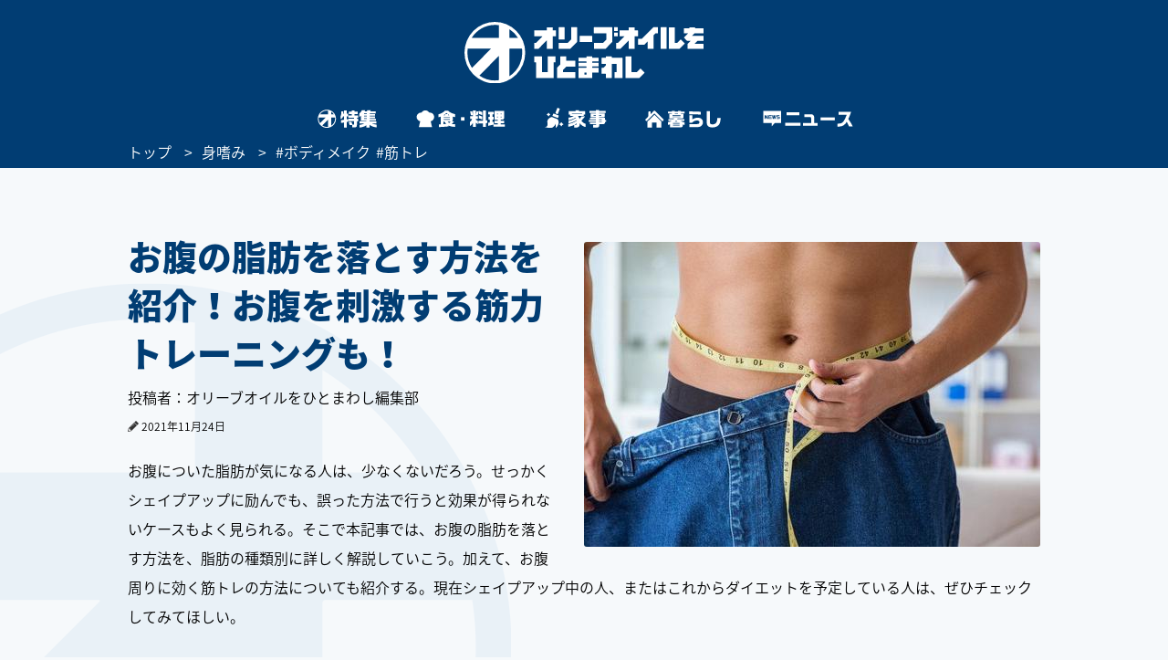

--- FILE ---
content_type: text/html
request_url: https://www.olive-hitomawashi.com/selfcare/2021/11/post-3477.html
body_size: 19940
content:
<!DOCTYPE HTML>
<html lang="ja" class="loading">
<head>
<meta charset="utf-8">
<meta http-equiv="X-UA-Compatible" content="IE=edge">
<title>お腹の脂肪を落とす方法を紹介！お腹を刺激する筋力トレーニングも！ | 身嗜み | オリーブオイルをひとまわし</title>
<meta name="description" content="お腹についた脂肪が気になる人は、少なくないだろう。せっかくシェイプアップに励んでも、誤った方法で行うと効果が得られないケースもよく見られる。そこで本記事では、お腹の脂肪を落とす方法を、脂肪の種類別に詳しく解説していこう。加えて、お腹周りに効く筋トレの方法についても紹介する。現在シェイプアップ中の人、またはこれからダイエットを予定している人は、ぜひチェックしてみてほしい。">
<meta name="keywords" content="">
<meta name="thumbnail" content="https://www.olive-hitomawashi.com/selfcare/assets_c/2021/11/89517971_s%20%281%29-thumb-500xauto-392094.jpg">

<meta name="viewport" content="width=device-width, initial-scale=1.0">
<style>img{max-width:100%;height:auto;}</style>

<!-- Google Tag Manager -->
<script>(function(w,d,s,l,i){w[l]=w[l]||[];w[l].push({'gtm.start':
new Date().getTime(),event:'gtm.js'});var f=d.getElementsByTagName(s)[0],
j=d.createElement(s),dl=l!='dataLayer'?'&l='+l:'';j.async=true;j.src=
'https://www.googletagmanager.com/gtm.js?id='+i+dl;f.parentNode.insertBefore(j,f);
})(window,document,'script','dataLayer','GTM-T758B7');</script>
<!-- End Google Tag Manager -->



<!-- Adomik randomizer for ad call key value targeting -->
<script type='text/javascript'>
  window.Adomik = window.Adomik || {};
  Adomik.randomAdGroup = function() {
    var rand = Math.random();
    switch (false) {
      case !(rand < 0.09): return "ad_ex" + (Math.floor(200 * rand));
      case !(rand < 0.10): return "ad_bc";
      default: return "ad_opt";
    }
  };
</script>






<!-- GL adsense -->
<script async src="https://pagead2.googlesyndication.com/pagead/js/adsbygoogle.js?client=ca-pub-3596849701735642"
     crossorigin="anonymous"></script>
<!-- End GL adsense -->



<script type="application/javascript" src="//anymind360.com/js/4713/ats.js"></script>



<script async='async' src='https://securepubads.g.doubleclick.net/tag/js/gpt.js'></script>
<script type="text/javascript">
  window.googletag = window.googletag || {cmd: []};
</script>


<script type="text/javascript">
  googletag.cmd.push(function() {
    //SPとPCでタグを出し分け
    var ua  = navigator.userAgent;
    if(ua.indexOf('Olive-App premium / 1.0.0') >= 0) { //アプリプレミアム限定記事：広告表示なし
    } if(ua.indexOf('Olive-App / 1.0.0') >= 0 || ua.indexOf('iPhone') > 0 || ua.indexOf('iPod') > 0 || ua.indexOf('Android') > 0 && ua.indexOf('Mobile') > 0){
      googletag.defineSlot('/83555300,42108352/generallink/olive-hitomawashi/JP_OH_SP_article_inarticle', [[1, 1], [320, 180], 'fluid', [336, 280], [300, 250]], 'JP_OH_SP_article_inarticle').addService(googletag.pubads());
      googletag.defineSlot('/83555300,42108352/generallink/olive-hitomawashi/JP_OH_SP_article_inarticle_7th', [[300, 250], [336, 280], 'fluid', [1, 1], [320, 180]], 'JP_OH_SP_article_inarticle_7th').addService(googletag.pubads());
      googletag.defineSlot('/83555300,42108352/generallink/olive-hitomawashi/JP_OH_SP_article_inarticle_3rd', [[336, 280], 'fluid', [1, 1], [320, 180], [300, 250]], 'JP_OH_SP_article_inarticle_3rd').addService(googletag.pubads());
      googletag.defineSlot('/83555300,42108352/generallink/olive-hitomawashi/JP_OH_SP_article_inarticle_4th', [[336, 280], [1, 1], [300, 250], [320, 180], 'fluid'], 'JP_OH_SP_article_inarticle_4th').addService(googletag.pubads());
      googletag.defineSlot('/83555300,42108352/generallink/olive-hitomawashi/JP_OH_SP_article_inarticle_5th', [[1, 1], [300, 250], [320, 180], 'fluid', [336, 280]], 'JP_OH_SP_article_inarticle_5th').addService(googletag.pubads());
      googletag.defineSlot('/83555300,42108352/generallink/olive-hitomawashi/JP_OH_SP_article_inarticle_6th', [[300, 250], 'fluid', [336, 280], [1, 1], [320, 180]], 'JP_OH_SP_article_inarticle_6th').addService(googletag.pubads());
      googletag.defineSlot('/83555300,42108352/generallink/olive-hitomawashi/JP_OH_SP_article_inarticle_2nd', [[1, 1], [320, 180], 'fluid', [300, 250], [336, 280]], 'JP_OH_SP_article_inarticle_2nd').addService(googletag.pubads());
      googletag.defineSlot('/83555300,42108352/generallink/olive-hitomawashi/JP_OH_SP_all_footeroverlay', [[1, 1], 'fluid', [320, 100], [320, 50]], 'JP_OH_SP_all_footeroverlay').addService(googletag.pubads());
    } else {
      googletag.defineSlot('/83555300,42108352/generallink/olive-hitomawashi/JP_OH_PC_article_top', [[1, 1], [728, 90], 'fluid'], 'JP_OH_PC_article_top').addService(googletag.pubads());
      googletag.defineSlot('/83555300,42108352/generallink/olive-hitomawashi/JP_OH_PC_article_inarticleright', [[300, 250], [1, 1], [320, 180], 'fluid', [336, 280]], 'JP_OH_PC_article_inarticleright').addService(googletag.pubads());
      googletag.defineSlot('/83555300,42108352/generallink/olive-hitomawashi/JP_OH_PC_article_inarticleleft', [[1, 1], [320, 180], 'fluid', [336, 280], [300, 250]], 'JP_OH_PC_article_inarticleleft').addService(googletag.pubads());
      googletag.defineSlot('/83555300,42108352/generallink/olive-hitomawashi/JP_OH_PC_article_inarticleleft_2nd', [[336, 280], [1, 1], [300, 250], [320, 180], 'fluid'], 'JP_OH_PC_article_inarticleleft_2nd').addService(googletag.pubads());
      googletag.defineSlot('/83555300,42108352/generallink/olive-hitomawashi/JP_OH_PC_article_inarticleright_2nd', [[336, 280], [1, 1], [320, 180], 'fluid', [300, 250]], 'JP_OH_PC_article_inarticleright_2nd').addService(googletag.pubads());
      googletag.defineSlot('/83555300,42108352/generallink/olive-hitomawashi/JP_OH_PC_article_inarticleleft_3rd', [[300, 250], [336, 280], [320, 180], 'fluid', [1, 1]], 'JP_OH_PC_article_inarticleleft_3rd').addService(googletag.pubads());
      googletag.defineSlot('/83555300,42108352/generallink/olive-hitomawashi/JP_OH_PC_article_inarticleright_3rd', [[300, 250], [336, 280], [1, 1], [320, 180], 'fluid'], 'JP_OH_PC_article_inarticleright_3rd').addService(googletag.pubads());
      googletag.defineSlot('/83555300,42108352/generallink/olive-hitomawashi/JP_OH_PC_article_inarticleleft_4th', [[336, 280], [1, 1], [300, 250], [320, 180], 'fluid'], 'JP_OH_PC_article_inarticleleft_4th').addService(googletag.pubads());
      googletag.defineSlot('/83555300,42108352/generallink/olive-hitomawashi/JP_OH_PC_article_inarticleright_4th', [[300, 250], [336, 280], 'fluid', [1, 1], [320, 180]], 'JP_OH_PC_article_inarticleright_4th').addService(googletag.pubads());
      googletag.defineSlot('/83555300,42108352/generallink/olive-hitomawashi/JP_OH_PC_article_inarticleleft_5th', [[1, 1], [320, 180], [336, 280], [300, 250], 'fluid'], 'JP_OH_PC_article_inarticleleft_5th').addService(googletag.pubads());
      googletag.defineSlot('/83555300,42108352/generallink/olive-hitomawashi/JP_OH_PC_article_inarticleright_5th', [[320, 180], [1, 1], 'fluid', [300, 250], [336, 280]], 'JP_OH_PC_article_inarticleright_5th').addService(googletag.pubads());
      googletag.defineSlot('/83555300,42108352/generallink/olive-hitomawashi/JP_OH_PC_article_middle', [[1, 1], [300, 250], 'fluid', [336, 280], [320, 180]], 'JP_OH_PC_article_middle').addService(googletag.pubads());
      googletag.defineSlot('/83555300,42108352/generallink/olive-hitomawashi/JP_OH_PC_all_footer_overlay', [[970, 250], [728, 90], 'fluid', [1, 1]], 'JP_OH_PC_all_footer_overlay').addService(googletag.pubads());
    }
    
    googletag.pubads().enableSingleRequest();
    googletag.enableServices();
  });
</script>



<script src="https://yads.c.yimg.jp/js/ytag.js"></script>


<script async type="text/javascript" src="//asset.fwcdn2.com/js/embed-feed.js"></script>
<script async type="text/javascript" src="//asset.fwpub1.com/js/embed-feed.js"></script>
<script async src='//asset.fwcdn2.com/js/storyblock.js'></script>






  <style type="text/css">.bl_content{margin:0 auto;width:1000px;background-color:#fff}.bl_content h2{margin-bottom:13px;color:#013d73;font-size:3.8rem;font-size:38px;font-weight:900;line-height:1.42}.breadcrumbs_area{background-color:#013d73;height:30px;width:100%;position:relative}.breadcrumbs ol{display:flex;margin:0 auto;color:#fff;font-size:16px;list-style-type:none;width:1000px}.breadcrumbs li::after{content:'>';padding:0 10px}.breadcrumbs li:last-child::after{display:none}.breadcrumbs li:nth-child(n+3)::after{display:none}.breadcrumbs a{color:#fff}.bl_content_topBoxR{margin:0 auto;width:1000px;padding:70px 0 20px}.bl_content_topBoxR .bl_content_photoBox{margin:11px 0 0 30px;float:right}.bl_content_topBoxR .bl_content_photoBox img{border-radius:3px}.bl_content_topBoxR .bl_content_textBox h1{margin-bottom:13px;color:#013d73;font-size:3.8rem;font-size:38px;font-weight:900;line-height:1.42}.bl_content_topBoxR .bl_content_textBox p{margin-bottom:20px;color:#000;font-size:1.6rem;font-size:16px;line-height:2;font-weight:500;word-break:break-all}.bl_imgBoxR{padding:0 5px}.bl_articles h3 span{font-size:38px;font-weight:900}.bl_articles .recommend_wrap .recommend_wrap_shadow{position:absolute;left:0;bottom:0;height:450px;width:100%;background:url("../images/img_fadeout_shadow.png") repeat-x left bottom}@media screen and (max-width:750px){#main.detail{margin-top:0px}.ly_main{padding-bottom:35px}.bl_content{margin:0 20px;width:auto}.bl_content h2{margin-bottom:10px;font-size:2.9rem;font-size:29px;line-height:41px;position:relative;z-index:2}.breadcrumbs_area{background-color:#013d73;height:20px;width:100vw;vertical-align:middle;display:flex;align-items:center;overflow-x:scroll}.breadcrumbs ol{display:-webkit-box;margin:0 20px;color:#fff;font-size:100%;list-style-type:none;width:initial}.breadcrumbs li::after{content:'>';padding:0 5px}.breadcrumbs a{color:#fff}.bl_content_topBoxR{margin:0 20px 0;width:auto;padding:0}.bl_content_topBoxR .bl_content_photoBox{margin:0 0px 8px;float:none;width:100vw;position:relative;left:50%;transform:translateX(-50%)}.bl_content_topBoxR .bl_content_photoBox img{width:100%;border-radius:0px}.bl_content_topBoxR .bl_content_textBox h1{margin-bottom:10px;font-size:2.9rem;font-size:29px;line-height:41px}.bl_content_topBoxR .bl_content_textBox p{margin-bottom:13px;font-size:1.5rem;font-size:15px;line-height:28px}.bl_imgBoxR{padding:0;position:relative;z-index:0}.bl_articles h3 span{font-size:25px}.bl_articles .recommend_wrap .recommend_wrap_shadow{height:0;padding-top:61.3333%;background-size:auto 100%;background-position:left top}}.jc-icon__pencil{display:flex}.jc-icon__pencil img{width:12px;height:12px;margin-top:6px;margin-right:3px}@media screen and (max-width:767px){.jc-icon__pencil img{margin-top:8px}}@charset "UTF-8";a:link,a:visited{color:#013d73;text-decoration:none}@font-face{font-family:'Noto Sans Japanese';font-style:normal;font-weight:500;src:url(//fonts.gstatic.com/ea/notosansjapanese/v6/NotoSansJP-DemiLight.woff2) format("woff2"),url(//fonts.gstatic.com/ea/notosansjapanese/v6/NotoSansJP-DemiLight.woff) format("woff"),url(//fonts.gstatic.com/ea/notosansjapanese/v6/NotoSansJP-DemiLight.otf) format("opentype");font-display:swap}@font-face{font-family:'Noto Sans Japanese';font-style:normal;font-weight:900;src:url(//fonts.gstatic.com/ea/notosansjapanese/v6/NotoSansJP-Black.woff2) format("woff2"),url(//fonts.gstatic.com/ea/notosansjapanese/v6/NotoSansJP-Black.woff) format("woff"),url(//fonts.gstatic.com/ea/notosansjapanese/v6/NotoSansJP-Black.otf) format("opentype");font-display:swap}html{-webkit-text-size-adjust:none;font-size:62.5%;background-color:#f6f9fb;height:100%;min-width:1000px}*{-moz-box-sizing:border-box;-webkit-box-sizing:border-box;box-sizing:border-box}*:before,*:after{-moz-box-sizing:border-box;-webkit-box-sizing:border-box;box-sizing:border-box}body{background:url(../images/bg_logo.png) no-repeat left bottom;background-attachment:fixed;font-size:12px;font-size:1.2rem;min-height:100%;font-family:'Noto Sans Japanese',sans-serif;color:#013d73;-webkit-font-smoothing:antialiased;-moz-osx-font-smoothing:grayscale}.wrapper{position:relative;min-height:100%;min-width:1000px;padding-bottom:43px}img{max-width:100%;height:auto;width:auto;vertical-align:top;display:block}input,button{margin:0;padding:0;background:none;border:none;border-radius:0;outline:none;-webkit-appearance:none;-moz-appearance:none;appearance:none}.cFix:after{content:"";clear:both;display:block}.pcBlock{display:block}.spBlock{display:none}#Gnav_over{display:none;position:fixed;top:0;left:0;z-index:200;width:100%;height:100%;background:rgba(1,61,115,1)}#Following{display:none}#Landscape_modal{display:none}@keyframes cut-out{from{transform:scale(1,1)}to{transform:scale(1.01,1.01)}}.ly_head_wrap{opacity:0}.ly_head{width:100%;background:#013d73;min-width:1000px}.ly_head .ly_head_inner{min-width:1000px;height:110px;margin:0 auto;padding:30px 0 0 0;position:relative}.ly_head .ly_head_inner .head_logo{margin:0 auto;width:262px;display:block;position:absolute;top:24px;left:0;right:0;bottom:0;z-index:90}.ly_head .ly_head_inner .bl_headNav{height:100%;overflow:hidden}.ly_head .ly_head_inner .bl_headNav .bl_headNav_search{position:relative;overflow:hidden;height:100%}.ly_head .ly_head_inner .bl_headNav .bl_headNav_search .searchBlockLaunch_wrap{position:absolute;top:10px;right:27px}.ly_head .ly_head_inner .bl_headNav .bl_headNav_search .searchBlockLaunch_wrap img{width:28px;height:28px}.ly_head .ly_head_inner .bl_headNav .bl_headNav_search .searchBlock_wrap{display:none;position:absolute;z-index:10;left:50%;width:997px;margin:0 auto;margin-left:-498px}.ly_head .ly_head_inner .bl_headNav .bl_headNav_search .searchBlock_wrap .searchBlockInput_wrap .searchBlockInput_innerWrap{margin-bottom:10px;border-radius:24px;background:#fff;overflow:hidden;animation:cut-out .2s ease-in-out 0s forwards}.ly_head .ly_head_inner .bl_headNav .bl_headNav_search .searchBlock_wrap .searchBlockInput_wrap .searchBlockInput{display:table;width:997px;height:50px;margin:0 auto}.ly_head .ly_head_inner .bl_headNav .bl_headNav_search .searchBlock_wrap .searchBlockInput_wrap .searchBlockInput .searchBlockInput_innner_left{display:table-cell;float:none;width:44px;height:100%;padding-left:16px;vertical-align:middle}.ly_head .ly_head_inner .bl_headNav .bl_headNav_search .searchBlock_wrap .searchBlockInput_wrap .searchBlockInput .searchBlockInput_innner_left img{display:inline}.ly_head .ly_head_inner .bl_headNav .bl_headNav_search .searchBlock_wrap .searchBlockInput_wrap .searchBlockInput .searchBlockInput_innner_center{display:table-cell;height:100%;padding:0 12px;vertical-align:middle}.ly_head .ly_head_inner .bl_headNav .bl_headNav_search .searchBlock_wrap .searchBlockInput_wrap .searchBlockInput .searchBlockInput_innner_center .bl_searchBlock_inputTxt{font-size:18px;font-weight:900;width:100%}.ly_head .ly_head_inner .bl_headNav .bl_headNav_search .searchBlock_wrap .searchBlockInput_wrap .searchBlockInput .searchBlockInput_innner_center .bl_searchBlock_inputTxt::-webkit-input-placeholder{color:#b2c4d5;line-height:1.35}.ly_head .ly_head_inner .bl_headNav .bl_headNav_search .searchBlock_wrap .searchBlockInput_wrap .searchBlockInput .searchBlockInput_innner_center .bl_searchBlock_inputTxt:-ms-input-placeholder{color:#b2c4d5;line-height:1.35}.ly_head .ly_head_inner .bl_headNav .bl_headNav_search .searchBlock_wrap .searchBlockInput_wrap .searchBlockInput .searchBlockInput_innner_center .bl_searchBlock_inputTxt::-moz-placeholder{color:#b2c4d5;line-height:1.35}.ly_head .ly_head_inner .bl_headNav .bl_headNav_search .searchBlock_wrap .searchBlockInput_wrap .searchBlockInput .searchBlockInput_innner_center .bl_searchBlock_inputTxt::-ms-clear{visibility:hidden}.ly_head .ly_head_inner .bl_headNav .bl_headNav_search .searchBlock_wrap .searchBlockInput_wrap .searchBlockInput .searchBlockInput_innner_right{display:table-cell;width:42px;vertical-align:middle}.ly_head .ly_head_inner .bl_headNav .bl_headNav_search .searchBlock_wrap .searchBlockInput_wrap .searchBlockInput .searchBlockInput_innner_right .search_close_btn{display:block;height:28px;vertical-align:middle;float:left}.ly_head .ly_head_inner .bl_headNav .bl_headNav_search .searchBlock_wrap .searchBlockInput_wrap .searchBlockInput .searchBlockInput_innner_right .search_close_btn img{display:inline}.ly_head .ly_head_inner .bl_headNav .bl_headNav_search .searchBlock_wrap .searchBlockInput_wrap .searchBlockInput .searchBlockInput_innner_right .search_cancel_btn{font-size:12px;display:none;color:#013d73;float:left}.ly_head .ly_head_inner .bl_headNav .bl_headNav_search .searchBlock_wrap .searchBlockInput_wrap .searchBlockInput_suggest{display:none;margin-left:56px;padding-bottom:20px}.ly_head .ly_head_inner .bl_headNav .bl_headNav_search .searchBlock_wrap .searchBlockInput_wrap .searchBlockInput_suggest li{line-height:2.4}.ly_head .ly_head_inner .bl_headNav .bl_headNav_search .searchBlock_wrap .searchBlockInput_wrap .searchBlockInput_suggest li a{font-size:18px;font-weight:900;color:#b2c4d5}.ly_head .ly_head_inner .bl_headNav .bl_headNav_search .searchBlock_wrap .searchBlockInput_wrap .searchBlockInput_suggest li a .match_text{color:#013d73}.ly_head .ly_head_inner .bl_headNav .bl_headNav_search .searchBlock_wrap .searchBlockInput_tags{display:none;padding:28px 56px;border-radius:24px;background:#fff}.ly_head .ly_head_inner .bl_headNav .bl_headNav_search .searchBlock_wrap .searchBlockInput_tags .searchBlockInput_tags_title{font-size:14px;color:#000}.ly_head .ly_head_inner .bl_headNav .bl_headNav_search .searchBlock_wrap .searchBlockInput_tags .searchBlockInput_tags_list{height:390px;overflow-y:auto}.ly_head .ly_head_inner .bl_headNav .bl_headNav_search .searchBlock_wrap .searchBlockInput_tags .searchBlockInput_tags_list li{font-size:18px;font-weight:900;line-height:2.2;color:#013d73}.bl_navLinks{display:none;position:relative;z-index:1000}.close{display:none}.ly_gnav{width:100%;background:#013d73;min-width:1000px}.ly_gnav .ly_gnav_inner{text-align:center;margin:0 auto;width:1000px}.ly_gnav .ly_gnav_inner .bl_back{margin-left:30px;position:absolute;top:0;left:0;z-index:100}.ly_gnav .ly_gnav_inner .bl_gnavBlock{display:-webkit-flex;display:flex;-webkit-justify-content:center;justify-content:center;padding-bottom:0}.ly_gnav .ly_gnav_inner .bl_gnavBlock .bl_gnavBlock_list{margin-right:15px}.ly_gnav .ly_gnav_inner .bl_gnavBlock .bl_gnavBlock_list a img{opacity:0;border-radius:12px}.ly_gnav .ly_gnav_inner .bl_gnavBlock .bl_gnavBlock_list.nav_11 a{width:95px;height:40px;background:url('/common/images/pc_gnav_tokushu_off.svg') no-repeat left top;background-position:0px 0px;background-size:95px 40px}.ly_gnav .ly_gnav_inner .bl_gnavBlock .bl_gnavBlock_list.nav_11 a img{width:95px;height:40px}.ly_gnav .ly_gnav_inner .bl_gnavBlock .bl_gnavBlock_list.nav_12 a{width:125px;height:40px;background:url('/common/images/pc_gnav_shoku_off.svg') no-repeat left top;background-position:0px 0px;background-size:125px 40px}.ly_gnav .ly_gnav_inner .bl_gnavBlock .bl_gnavBlock_list.nav_12 a img{width:125px;height:40px}.ly_gnav .ly_gnav_inner .bl_gnavBlock .bl_gnavBlock_list.nav_13 a{width:95px;height:40px;background:url('/common/images/pc_gnav_kaji_off_v2.svg') no-repeat left top;background-position:0px 0px;background-size:95px 40px}.ly_gnav .ly_gnav_inner .bl_gnavBlock .bl_gnavBlock_list.nav_13 a img{width:95px;height:40px}.ly_gnav .ly_gnav_inner .bl_gnavBlock .bl_gnavBlock_list.nav_14 a{width:115px;height:40px;background:url('/common/images/pc_gnav_kurashi_off_v2.svg') no-repeat left top;background-position:0px 0px;background-size:115px 40px}.ly_gnav .ly_gnav_inner .bl_gnavBlock .bl_gnavBlock_list.nav_14 a img{width:115px;height:40px}.ly_gnav .ly_gnav_inner .bl_gnavBlock .bl_gnavBlock_list.nav_15 a{width:125px;height:40px;background:url('/common/images/pc_gnav_news_off.svg') no-repeat left top;background-position:0px 0px;background-size:125px 40px}.ly_gnav .ly_gnav_inner .bl_gnavBlock .bl_gnavBlock_list.nav_15 a img{width:125px;height:40px}.ly_gnav .ly_gnav_inner .bl_gnavBlock .bl_gnavBlock_list:last-child{margin-right:0}.ly_gnav .ly_gnav_inner .bl_gnavBlock .bl_gnavBlock_list.current a img{opacity:1}.ly_gnav .ly_gnav_inner .bl_gnavBlock .bl_gnavBlock_list .el_navIcon{position:relative;display:inline-block}.ly_main{width:100%;clear:both;overflow:hidden;opacity:0}.ly_main .ly_main_inner{min-width:1000px;width:100%;max-width:1340px;margin:0 auto}.bl_pageTopBtn{text-align:center;padding:42px 0}.bl_pageTopBtn a{display:inline-block}.el_followSearchBtn{display:none;position:fixed;right:0;top:158px;z-index:10}.ly_foot{width:100%;background:#fff;bottom:0}.ly_foot .ly_foot_inner{padding:10px 0;width:1000px;margin:32px auto 0;font-size:14px}.ly_foot .ly_foot_inner .bl_copy{-webkit-flex:1;flex:1;font-weight:500}.sns_list{display:flex;justify-content:space-between}#Gnav_over{display:none}@media screen and (min-width:1000px){.ly_foot .ly_foot_inner .bl_copy{margin-left:30px}}@media screen and (min-width:751px){.head_wrap_inner{background:#013d73}.ly_gnav .ly_gnav_inner{overflow:visible}.ly_gnav .ly_gnav_inner .bl_gnavBlock{transform:none!important}.ly_gnav .ly_gnav_inner .bl_gnavBlock .bl_gnavBlock_list{width:auto!important}#Following .ly_gnav .ly_gnav_inner{width:auto}}@media screen and (max-width:750px){html{background-color:#fff;min-width:100%;height:auto}body{background:none;min-width:320px;overflow:scroll;height:auto;padding-top:100px;margin-top:-100px}.spBlock{display:block}.pcBlock{display:none!important}.wrapper{min-height:0;min-width:100%;max-width:100%;padding-bottom:0}#Following{display:none!important}#Landscape_modal{display:none;position:fixed;top:0;left:0;z-index:310}.ly_head_wrap{position:sticky;position:-webkit-sticky;top:0;left:0;z-index:300;width:100%}.ly_head{width:100%;min-width:100%}.ly_head .ly_head_inner{min-width:100%;padding:0 5%;height:auto}.ly_head .ly_head_inner .head_logo{margin:0 auto;width:32%;display:block;position:absolute;top:15%;z-index:50}.ly_head .ly_head_inner .head_logo img{width:100%;margin:0 auto}.ly_head .ly_head_inner .spmenu{float:left;width:14.814%;z-index:9999;position:relative}.ly_head .ly_head_inner .spmenu img{width:67%;margin-bottom:25%;padding-top:25%;padding-left:23%}.ly_head .ly_head_inner .bl_headNav{width:100%;position:absolute;left:0;top:0}.ly_head .ly_head_inner .bl_headNav .bl_headNav_search .searchBlockLaunch_wrap{top:28%;right:7.3333%}.ly_head .ly_head_inner .bl_headNav .bl_headNav_search .searchBlockLaunch_wrap img{width:20px;height:20px}.ly_head .ly_head_inner .bl_headNav .bl_headNav_search .searchBlock_wrap{left:0;width:97%;height:76.4617%;margin:5px 1.5% 0 1.5%}.ly_head .ly_head_inner .bl_headNav .bl_headNav_search .searchBlock_wrap .searchBlockInput_wrap .searchBlockInput{height:33px}.ly_head .ly_head_inner .bl_headNav .bl_headNav_search .searchBlock_wrap .searchBlockInput_wrap .searchBlockInput_innerWrap{margin-bottom:5px;border-radius:20px}.ly_head .ly_head_inner .bl_headNav .bl_headNav_search .searchBlock_wrap .searchBlockInput_wrap .searchBlockInput_innerWrap .searchBlockInput{width:100%;height:40px}.ly_head .ly_head_inner .bl_headNav .bl_headNav_search .searchBlock_wrap .searchBlockInput_wrap .searchBlockInput_innerWrap .searchBlockInput .searchBlockInput_innner_left{width:34px;padding-left:8px}.ly_head .ly_head_inner .bl_headNav .bl_headNav_search .searchBlock_wrap .searchBlockInput_wrap .searchBlockInput_innerWrap .searchBlockInput .searchBlockInput_innner_center{padding:0 8px}.ly_head .ly_head_inner .bl_headNav .bl_headNav_search .searchBlock_wrap .searchBlockInput_wrap .searchBlockInput_innerWrap .searchBlockInput .searchBlockInput_innner_center .bl_searchBlock_inputTxt{font-size:19px}.ly_head .ly_head_inner .bl_headNav .bl_headNav_search .searchBlock_wrap .searchBlockInput_wrap .searchBlockInput_innerWrap .searchBlockInput .searchBlockInput_innner_right{width:34px}.ly_head .ly_head_inner .bl_headNav .bl_headNav_search .searchBlock_wrap .searchBlockInput_wrap .searchBlockInput_suggest{margin-left:40px;padding-bottom:15px}.ly_head .ly_head_inner .bl_headNav .bl_headNav_search .searchBlock_wrap .searchBlockInput_tags{height:91.1764%;border-radius:20px}.ly_head .ly_head_inner .bl_headNav .bl_headNav_search .searchBlock_wrap .searchBlockInput_tags .searchBlockInput_tags_list{height:95.1219%;overflow-y:auto}.bl_navLinks{padding:0px 0 0}.bl_navLinks .bl_menuBlock{display:block}.bl_navLinks .bl_menuBlock .bl_menuBlock_nav{display:block;height:80vh}.bl_navLinks .bl_menuBlock .bl_menuBlock_nav li{margin-right:0;padding:12px 7% 12px 7%}.bl_navLinks .bl_menuBlock .bl_menuBlock_nav li a{display:block;color:#fff}.bl_navLinks .bl_menuBlock .bl_menuBlock_nav li:first-child{border-top:1px solid #fff}.bl_navLinks .bl_menuBlock .bl_menuBlock_nav .bl_menuBlock_nav_list{float:left;width:100%}.bl_navLinks .bl_menuBlock .bl_menuBlock_nav .bl_menuBlock_nav_list:nth-child(-n+2) dd:nth-child(even){float:left;width:50%;padding:8px 10% 8px 4%;background-image:url(/common/images/sp_rightarrow_white.png);background-repeat:no-repeat;background-position:left 90% center;background-size:9px;border-bottom:1px solid #7294B8}.bl_navLinks .bl_menuBlock .bl_menuBlock_nav .bl_menuBlock_nav_list:nth-child(-n+2) dd:nth-child(odd){float:left;width:50%;padding:8px 4%;background-image:url(/common/images/sp_rightarrow_white.png);background-repeat:no-repeat;background-position:left 90% center;background-size:9px;border-bottom:1px solid #7294B8}.bl_navLinks .bl_menuBlock .bl_menuBlock_nav .bl_menuBlock_nav_list:nth-child(3) dd{padding:8px 4%;background-image:url(/common/images/sp_rightarrow_white.png);background-repeat:no-repeat;background-position:left 95% center;background-size:9px;border-bottom:1px solid #7294B8}.ly_gnav{width:100%;background:#013d73;min-width:100%}.ly_gnav .ly_gnav_inner{text-align:center;margin:0 auto;width:100%}.ly_gnav .ly_gnav_inner .bl_gnavBlock{padding:0 0 2px 0;width:100%;-webkit-justify-content:center;justify-content:center}.ly_gnav .ly_gnav_inner .bl_gnavBlock .bl_gnavBlock_list{margin-right:0}.ly_gnav .ly_gnav_inner .bl_gnavBlock .bl_gnavBlock_list.nav_11{width:65px}.ly_gnav .ly_gnav_inner .bl_gnavBlock .bl_gnavBlock_list.nav_12{width:65px}.ly_gnav .ly_gnav_inner .bl_gnavBlock .bl_gnavBlock_list.nav_13{width:65px}.ly_gnav .ly_gnav_inner .bl_gnavBlock .bl_gnavBlock_list.nav_14{width:65px}.ly_gnav .ly_gnav_inner .bl_gnavBlock .bl_gnavBlock_list.nav_15{width:65px}.ly_gnav .swiper-slide{text-align:center;min-height:35px;display:-webkit-box;display:-ms-flexbox;display:-webkit-flex;display:flex;-webkit-box-pack:center;-ms-flex-pack:center;-webkit-justify-content:center;justify-content:center;-webkit-box-align:center;-ms-flex-align:center;-webkit-align-items:center;align-items:center}.ly_gnav .ly_gnav_inner .bl_gnavBlock .bl_gnavBlock_list.nav_11 a{width:60px;height:50px;background:url('/common/images/sp_gnav_tokushu_off.svg') no-repeat left top;background-position:0px 0px;background-size:60px 50px}.ly_gnav .ly_gnav_inner .bl_gnavBlock .bl_gnavBlock_list.nav_11 a img{width:60px;height:50px;margin-top:0px}.ly_gnav .ly_gnav_inner .bl_gnavBlock .bl_gnavBlock_list.nav_12 a{width:60px;height:50px;background:url('/common/images/sp_gnav_shoku_off.svg') no-repeat left top;background-position:0px 0px;background-size:60px 50px}.ly_gnav .ly_gnav_inner .bl_gnavBlock .bl_gnavBlock_list.nav_12 a img{width:60px;height:50px;margin-top:0px}.ly_gnav .ly_gnav_inner .bl_gnavBlock .bl_gnavBlock_list.nav_13 a{width:60px;height:50px;background:url('/common/images/sp_gnav_kaji_off_v2.svg') no-repeat left top;background-position:0px 0px;background-size:60px 50px}.ly_gnav .ly_gnav_inner .bl_gnavBlock .bl_gnavBlock_list.nav_13 a img{width:60px;height:50px;margin-top:0px}.ly_gnav .ly_gnav_inner .bl_gnavBlock .bl_gnavBlock_list.nav_14 a{width:60px;height:50px;background:url('/common/images/sp_gnav_kurashi_off_v2.svg') no-repeat left top;background-position:0px 0px;background-size:60px 50px}.ly_gnav .ly_gnav_inner .bl_gnavBlock .bl_gnavBlock_list.nav_14 a img{width:60px;height:50px;margin-top:0px}.ly_gnav .ly_gnav_inner .bl_gnavBlock .bl_gnavBlock_list.nav_15 a{width:60px;height:50px;background:url('/common/images/sp_gnav_news_off.svg') no-repeat left top;background-position:0px 0px;background-size:60px 50px}.ly_gnav .ly_gnav_inner .bl_gnavBlock .bl_gnavBlock_list.nav_15 a img{width:60px;height:50px;margin-top:0px}.ly_main{width:100%}.ly_main .ly_main_inner{min-width:100%;width:100%}.bl_pageTopBtn{position:static!important;float:none;text-align:center;margin:0 auto;display:block;padding:40px 0 40px}.entry .bl_pageTopBtn{padding:25px 0 25px}.el_followSearchBtn{display:none!important;position:fixed;right:0;top:158px}.ly_foot{width:100%;background:#013D73;position:static}.ly_foot .ly_foot_inner{padding:32px 0;min-width:100%;width:100%;margin:0 auto;display:block}.ly_foot .ly_foot_inner .bl_spFootercopy .bl_copy{width:100%;margin:0 auto;display:block;text-align:center;font-weight:500}.ly_foot_inner{color:white}.sns_list{display:flex;justify-content:space-between;width:80%;text-align:center;margin:30px auto 12px auto;font-size:14px}.bl_spFooter_menu{padding:0 7% 12px 7%}.bl_spFooter_menu ul{font-size:16px;color:white}.bl_spFooter_menu ul li a{color:white;font-size:14px}.bl_spFooter_menu_list{padding:12px 7% 12px 7%;background-image:url(/common/images/sp_rightarrow_white.png);background-repeat:no-repeat;background-position:left 95% center;background-size:9px;border-bottom:1px solid #7294B8}.foot_logo{margin:0 auto;width:70%;display:block}.foot_logo img{width:48%;margin:0 auto}.sns_list li{width:45px;height:45px;background-color:white;background-size:45px 45px;border-radius:50%;background-repeat:no-repeat}.sns_list li:nth-child(1){padding:8px}.sns_list li:nth-child(2){padding:5px}.sns_list li:nth-child(3){padding:6px}.sns_list li:nth-child(4){padding:7px}.sns_list li:nth-child(5){padding:9px 5px}}@media screen and (min-width:750px){.ly_main{padding-top:0!important}}.ranking_contents{display:none}</style>


<link rel="icon" href="/dlc.ico" sizes="133x133">
<link rel="apple-touch-icon" href="/common/images/olihito-home.png" sizes="192x192">
<!-- ::: CSS JS ::: -->
<link rel="stylesheet" href="/common/css/minireset.css">
<link rel="stylesheet" href="/common/css/swiper.min.css">
<link rel="stylesheet" href="/common/css/layout.css">

  <link rel="stylesheet" href="/common/css/detail.css">
  <link rel="stylesheet" href="/common/css/parts.css">
  <link rel="stylesheet" href="/common/js/fancybox/jquery.fancybox.css">
  
  
    <link rel="stylesheet" href="/common/css/detail.css" media="print" onload="this.media='all'">
    <link rel="stylesheet" href="/common/css/parts.css" media="print" onload="this.media='all'">
    <link rel="stylesheet" href="/common/js/fancybox/jquery.fancybox.css" media="print" onload="this.media='all'">
    <link rel="stylesheet" href="/common/css/index.css" media="print" onload="this.media='all'">
  



<script type="text/javascript" language="javascript">
    var vc_pid = "886872656";
</script><script type="text/javascript" src="//aml.valuecommerce.com/vcdal.js" async></script>







<link rel="stylesheet" href="/common/css/hotfix.css">


  <link rel="stylesheet" href="/common/css/hotfix.css" media="print" onload="this.media='all'">
  <link rel="stylesheet" href="/common/css/index_layouts.css" media="print" onload="this.media='all'">


<script src="/common/js/viewport.js"></script>


  
    <link rel="canonical" href="https://www.olive-hitomawashi.com/selfcare/2021/11/post-3477.html" />
  



  <!-- 以下レコメンド用タグ -->
  <meta name="cXenseParse:dlc-olive-thumb" content="https://www.olive-hitomawashi.com/selfcare/assets_c/2021/11/89517971_s%20%281%29-thumb-500xauto-392094.jpg">

  
    <meta name="cXenseParse:dlc-olive-category" content="身嗜み">
  
  
  <meta name="cXenseParse:recs:publishtime" content="2021-11-24T10:15:00+09:00">
  <!-- レコメンド用タグここまで -->




<script src="/common/js/jquery-3.1.1.min.js"></script>

<!--objedt-fit（IE対策）-->
<script src="https://cdnjs.cloudflare.com/ajax/libs/object-fit-images/3.2.3/ofi.js" defer></script>


	<script type="application/ld+json">
{
  "@context": "https://schema.org/",
  "@type": "Article",
  "headline": "お腹の脂肪を落とす方法を紹介！お腹を刺激する筋力トレーニングも！ | 身嗜み | オリーブオイルをひとまわし",
  "author" : {
    "@type": "Person",
    "name": "オリーブオイルをひとまわし編集部"
  },
  "publisher" : {
    "@type": "Organization",
    "name": "オリーブオイルをひとまわし",
    "logo" : {
      "@type": "ImageObject",
      "url": "https://www.olive-hitomawashi.com/common/images/olive_logo_200x60.png"
    }
  },
  "datePublished": "2021-11-24T10:15:00+09:00",
  "dateModified": "2021-11-24T10:15:03+09:00",
  "mainEntityOfPage" : {
    "@type": "WebPage",
    "@id": "https://www.olive-hitomawashi.com/selfcare/2021/11/post-3477.html"
  },
  "image": "https://www.olive-hitomawashi.com/selfcare/assets_c/2021/11/89517971_s%20%281%29-thumb-500xauto-392094.jpg",
  "description": "お腹についた脂肪が気になる人は、少なくないだろう。せっかくシェイプアップに励んでも、誤った方法で行うと効果が得られないケースもよく見られる。そこで本記事では、お腹の脂肪を落とす方法を、脂肪の種類別に詳しく解説していこう。加えて、お腹周りに効く筋トレの方法についても紹介する。現在シェイプアップ中の人、またはこれからダイエットを予定している人は、ぜひチェックしてみてほしい。"
}
</script>




<!-- Open Graph Protocol -->
<meta property="og:type" content="article">
<meta property="og:locale" content="ja_JP">
<meta property="og:title" content="お腹の脂肪を落とす方法を紹介！お腹を刺激する筋力トレーニングも！ | 身嗜み | オリーブオイルをひとまわし">
<meta property="og:url" content="https://www.olive-hitomawashi.com/selfcare/2021/11/post-3477.html">
<meta property="og:description" content="お腹についた脂肪が気になる人は、少なくないだろう。せっかくシェイプアップに励んでも、誤った方法で行うと効果が得られないケースもよく見られる。そこで本記事では、お腹の脂肪を落とす方法を、脂肪の種類別に詳しく解説していこう。加えて、お腹周りに効く筋トレの方法についても紹介する。現在シェイプアップ中の人、またはこれからダイエットを予定している人は、ぜひチェックしてみてほしい。">
<meta property="og:site_name" content="オリーブオイルをひとまわし">
<meta property="og:image" content="https://www.olive-hitomawashi.com/selfcare/assets_c/2021/11/89517971_s%20%281%29-thumb-500xauto-392094.jpg">

<meta name="twitter:card" content="summary_large_image">
<meta name="twitter:title" content="お腹の脂肪を落とす方法を紹介！お腹を刺激する筋力トレーニングも！ | 身嗜み | オリーブオイルをひとまわし">
<meta name="twitter:description" content="お腹についた脂肪が気になる人は、少なくないだろう。せっかくシェイプアップに励んでも、誤った方法で行うと効果が得られないケースもよく見られる。そこで本記事では、お腹の脂肪を落とす方法を、脂肪の種類別に詳しく解説していこう。加えて、お腹周りに効く筋トレの方法についても紹介する。現在シェイプアップ中の人、またはこれからダイエットを予定している人は、ぜひチェックしてみてほしい。">
<meta name="twitter:image" content="https://www.olive-hitomawashi.com/selfcare/assets_c/2021/11/89517971_s%20%281%29-thumb-500xauto-392094.jpg">


</head>
<body id="top" class="entry">

<!-- Google Tag Manager (noscript) -->
<noscript><iframe src="https://www.googletagmanager.com/ns.html?id=GTM-T758B7"
height="0" width="0" style="display:none;visibility:hidden"></iframe></noscript>
<!-- End Google Tag Manager (noscript) -->

<!--fluctインステタグ -->
<script src="https://fam.adingo.jp/fluct-one/olive-hitomawashi/sp/o.js"></script>
<style>
.balloon2-right {
 	position: relative;
	display: inline-block;
 	margin: 1.5em 15px 1.5em 0;
	padding: 15px 30px;
	min-width: 120px;
 	max-width: 100%;
 	color: #013d73;
	font-size: 16px;
	background: #FFF;
 	border: solid 3px #013d73;
 	box-sizing: border-box;
	border-radius: 10px;
}

.balloon2-right:before{
	content: "";
	position: absolute;
	top: 50%;
	right: -24px;
 	margin-top: -12px;
	border: 12px solid transparent;
	border-left: 12px solid #FFF;
 	z-index: 2;
}

.balloon2-right:after{
	content: "";
	position: absolute;
	top: 50%;
	right: -30px;
 	margin-top: -14px;
	border: 14px solid transparent;
	border-left: 14px solid #013d73;
 	z-index: 1;
}
</style>

<div id="Landscape_modal" style="background-color:#F6F9FB; min-height:100%; min-width:100%; text-align:center;">
	<div class="balloon2-right" style="display:inline-block; color:#013d73; font-size:20px; font-weight:bold; margin-top:140px;">
		このサイトは、画面を　<br>縦にしてご覧ください。
	</div>
	<div style="display:inline-block;">
    <img loading='lazy' src="/common/images/ojisan1.gif" alt="" style="width:80%;">
	</div>
</div><!-- /.landscape_modal -->



	


<div class="wrapper">

	<!-- ::: Head ::: -->
	<div id="headWrap" class="ly_head_wrap">
	<div class="head_wrap_inner">
		<header id="header" class="ly_head">
			<div class="ly_head_inner cFix">
				<div id="Gnav_over"></div>
				<div id="spMenu" class="spBlock spmenu">
					<a href="#">
						<img src="/common/images/sp_menu.svg" alt="" class="open">
						<img src="/common/images/close_btn.png" alt="" class="close">
					</a>
				</div>
				<div class="head_logo">
					<a href="/">
						<img src="/common/images/logo.svg" alt="オリーブオイルをひとまわし 男の料理は知識でうまくなる" class="pcBlock">
						<img src="/common/images/sp_logo.svg" alt="オリーブオイルをひとまわし 男の料理は知識でうまくなる" class="spBlock">
					</a>
				</div>
				<div class="bl_headNav cFix">
                
					
					
					
					
					
					
					
					
					

					
				</div><!-- /.bl_headNav -->
			</div><!-- /.ly_head_inner -->
		</header><!-- /.ly_head -->
		<!-- ::: /Head ::: -->
		<div class="bl_navLinks">
			<div class="menu_bolock_list">
	<ul style="text-align:center; margin-top:-42px; margin-bottom:16px; z-index:0;">
		<li style="width:32%; margin: 0 auto;"><img loading='lazy' src="/common/images/sp_logo.svg" alt="オリーブオイルをひとまわし"></li>
	</ul>
	<ul class="hamburger_icons">
		<li><a href="https://page.line.me/oa-olihito-news" target="_blank"><img loading='lazy' src="/common/images/pc_line_icon.png" alt="line" style="width:35px;"></a></li>
		<li><a href="https://www.facebook.com/olive.hitomawashi/" target="_blank"><img loading='lazy' src="/common/images/pc_facebook_icon.png" alt="facebook" style="height:36px;"></a></li>
		<li><a href="https://twitter.com/olihito_news" target="_blank"><img loading='lazy' src="/common/images/pc_twitter_icon.png" alt="twitter" style="height:34px;"></a></li>
		<li><a href="https://www.instagram.com/olive_hitomawashi/" target="_blank"><img loading='lazy' src="/common/images/pc_instagram_icon.png" alt="instagram" style="height:30px;"></a></li>
		<li><a href="https://www.olive-hitomawashi.com/mail/mail-magazine.html" target="_blank"><img loading='lazy' src="/common/images/pc_mail_icon.png" alt="mail" style="height:26px;"></a></li>
	</ul>

</div>

<div class="bl_menuBlock" style="position: fixed; overflow-y: scroll; height: 80%; font-size: 1.6rem;">
	<div style="margin:5px 20px 20px 20px;">
<script>
  (function() {
    var cx = 'partner-pub-9053142573311172:3004668290';
    var gcse = document.createElement('script');
    gcse.type = 'text/javascript';
    gcse.async = true;
    gcse.src = 'https://cse.google.com/cse.js?cx=' + cx;
    var s = document.getElementsByTagName('script')[0];
    s.parentNode.insertBefore(gcse, s);
  })();
</script>
<gcse:searchbox-only></gcse:searchbox-only>
	</div>
	<ul class="bl_menuBlock_nav">
		<li class="bl_menuBlock_nav_list">
			<dl>
            <dt style="color:#fff; padding-bottom:8px; border-bottom: 1px solid #7294B8;">記事カテゴリ一覧</dt>
				<dd><a href="/weekend_recipe/index.html">週末レシピ</a></dd>
				<dd><a href="/selfcare/index.html">身嗜み</a></dd>
				<dd><a href="/column/index.html">食・料理</a></dd>
				<dd><a href="/shikohin/index.html">嗜好品</a></dd>
				<dd><a href="/living/index.html">家事</a></dd>
				<dd><a href="/family/index.html">子育て</a></dd>
				<dd><a href="/lifestyle/index.html">暮らし</a></dd>
				<dd><a href="/news/index.html">ニュース</a></dd>
			</dl>
		</li>

		<li class="bl_menuBlock_nav_list">
			<dl>
            <dt style="color:#fff; padding-bottom:8px; border-bottom: 1px solid #7294B8;">ページ一覧</dt>
				<dd><a href="/column/index.html">新着記事一覧</a></dd>
				<dd><a href="/column/tag/index.html">タグ一覧</a></dd>
				<dd><a href="/special/index.html">特集一覧</a></dd>
				<!-- <dd><a href="/about/">ライター一覧</a></dd> -->
			</dl>
		</li>

		<li class="bl_menuBlock_nav_list">
			<dl>
            <dt style="color:#fff; padding-bottom:8px; border-bottom: 1px solid #7294B8;">サポート</dt>
				<dd><a href="https://general-link.co.jp/">運営会社</a></dd>
				<dd><a href="/info/">お知らせ</a></dd>
				<dd><a href="/advertise/">広告掲載</a></dd>
				<dd><a href="/faq/">よくあるご質問</a></dd>
				<dd><a href="/terms/">利用規約</a></dd>
				<dd><a href="https://docs.google.com/forms/d/e/1FAIpQLSczUIdb5-PRnqle0UM-gvueJYRragvbH6rt_E6UAs2V6B8D4g/viewform">お問い合わせ</a></dd>
				<dd><a href="https://general-link.co.jp/privacy/">プライバシーポリシー</a></dd>
				<dd><a href="/sitemap/">サイトマップ</a></dd>
			</dl>
		</li>
	</ul>
</div>
<div style="height: 50px;">
</div>
<!-- ::: bl_menuBlock_nav ::: -->

<style>
@media screen and (max-width: 750px) {
  .gsc-search-button-v2 {
    border-color: #fff;
    border-left-color: #013D73;
    border-left: 0;
    padding: 8px 28px;
  }
  input.gsc-input, .gsc-input-box, .gsc-input-box-hover, .gsc-input-box-focus {
    border-right: 0;
  }
  .gsc-input-box {
      padding-top: 0;
      padding-bottom: 0;
  }
  .gsib_a {
      padding: 5px 9px 5px 9px;
  }
}
ul {
	font-size: 14px;
}
.hamburger_icons {
    display: flex;
    justify-content: space-between;
    width: 80%;
    text-align: center;
    margin: 0 auto 10px auto;
}
.menu_bolock_list {
	margin-top: 8px;
}
.hamburger_icons li {
		width: 45px;
		height: 45px;
		background-color: white;
		background-size: 45px 45px;
		border-radius: 50%;
		background-repeat: no-repeat;
	}
	.hamburger_icons li:nth-child(1) {
		padding: 8px;
	}
	.hamburger_icons li:nth-child(2) {
		padding: 5px;
	}
	.hamburger_icons li:nth-child(3) {
		padding: 6px;
	}
	.hamburger_icons li:nth-child(4) {
		padding: 8px;
	}
	.hamburger_icons li:nth-child(5) {
		padding: 11px 5px;
	}

</style>
		</div>
		<!-- ::: Gnav ::: -->
		<nav class="ly_gnav">
			<div class="ly_gnav_inner">
	<div class="bl_back"></div>
	<ul id="navi" class="bl_gnavBlock swiper-wrapper">
		<li class="bl_gnavBlock_list swiper-slide nav_11 ">
			<a href="/special/index.html" class="el_navIcon" data-category="column">
				<img src="/common/images/pc_gnav_tokushu_on.svg" alt="特集" class="pcBlock">
				<img src="/common/images/sp_gnav_tokushu_on.svg" alt="特集" class="spBlock">
			</a>
		</li>
		<li class="bl_gnavBlock_list swiper-slide nav_12 ">
			<a href="/column/index.html" class="el_navIcon" data-category="column">
				<img src="/common/images/pc_gnav_shoku_on.svg" alt="食・料理" class="pcBlock">
				<img src="/common/images/sp_gnav_shoku_on.svg" alt="食・料理" class="spBlock">
			</a>
		</li>
		<li class="bl_gnavBlock_list swiper-slide nav_13 ">
			<a href="/living/index.html" class="el_navIcon" data-category="column">
				<img src="/common/images/pc_gnav_kaji_on_v2.svg" alt="家事" class="pcBlock">
				<img src="/common/images/sp_gnav_kaji_on_v2.svg" alt="家事" class="spBlock">
			</a>
		</li>
		<li class="bl_gnavBlock_list swiper-slide nav_14 ">
			<a href="/lifestyle/index.html" class="el_navIcon" data-category="column">
				<img src="/common/images/pc_gnav_kurashi_on_v2.svg" alt="暮らし" class="pcBlock">
				<img src="/common/images/sp_gnav_kurashi_on_v2.svg" alt="暮らし" class="spBlock">
			</a>
		</li>
		<li class="bl_gnavBlock_list swiper-slide nav_15 ">
			<a href="/news/index.html" class="el_navIcon" data-category="column">
				<img src="/common/images/pc_gnav_news_on.svg" alt="ニュース" class="pcBlock">
				<img src="/common/images/sp_gnav_news_on.svg" alt="ニュース" class="spBlock">
			</a>
		</li>
	</ul>
</div>

		</nav>
		<div id="Following">
			<nav class="ly_gnav">
				<div class="ly_gnav_inner">
	<ul id="navi" class="bl_gnavBlock cFix">
		<li>
			<a href="/" class="bl_followLogo"><img loading='lazy' src="/common/images/logo.svg" width="142" alt="オリーブオイルをひとまわし 男の料理は知識でうまくなる"></a>
		</li>
		<li class="bl_gnavBlock_list swiper-slide nav_11 ">
			<a href="/special/index.html" class="el_navIcon" data-category="special">
				<img loading='lazy' src="/common/images/pc_gnav_tokushu_on.svg" alt="特集">
			</a>
		</li>
		<li class="bl_gnavBlock_list swiper-slide nav_12 ">
			<a href="/column/index.html" class="el_navIcon" data-category="column">
				<img loading='lazy' src="/common/images/pc_gnav_shoku_on.svg" alt="食・料理">
			</a>
		</li>
		<li class="bl_gnavBlock_list swiper-slide nav_13 ">
			<a href="/living/index.html" class="el_navIcon" data-category="living">
				<img loading='lazy' src="/common/images/pc_gnav_kaji_on_v2.svg" alt="家事">
			</a>
		</li>
		<li class="bl_gnavBlock_list swiper-slide nav_14 ">
			<a href="/lifestyle/index.html" class="el_navIcon" data-category="lifestyle">
				<img loading='lazy' src="/common/images/pc_gnav_kurashi_on_v2.svg" alt="暮らし">
			</a>
		</li>
		<li class="bl_gnavBlock_list swiper-slide nav_15 ">
			<a href="/news/index.html" class="el_navIcon" data-category="news">
				<img loading='lazy' src="/common/images/pc_gnav_news_on.svg" alt="ニュース">
			</a>
		</li>
	</ul>
</div>

			</nav><!-- /.ly_gnav -->
		</div>
		<!-- ::: /Gnav ::: -->
	</div><!-- /.head_wrap_inner -->
</div>
	<!-- ::: /Head ::: -->

	<!-- ::: searchBlock ::: -->
	<a href="/search/index.html"><img loading='lazy' id="followSearchBlockLaunch" class="el_followSearchBtn" src="/common/images/follow_search_btn.png" alt=""></a>

	<!-- ::: /searchBlock ::: -->

	<!-- ::: Body ::: -->
	<div class="breadcrumbs_area">
		<nav class="breadcrumbs">
			<ol itemscope itemtype="http://schema.org/BreadcrumbList">
				<li itemscope itemprop="itemListElement" itemtype="http://schema.org/ListItem">
					<a itemprop="item" href="/">
						<span itemprop="name">トップ</span>
					</a>
					<meta itemprop="position" content="1" />
				</li>
				<li itemscope itemprop="itemListElement" itemtype="http://schema.org/ListItem">
					<a itemprop="item" href="/selfcare/">
						<span itemprop="name">身嗜み</span>
					</a>
					<meta itemprop="position" content="2" />
				</li>
				
					
					
						
							<li itemscope itemprop="itemListElement" itemtype="http://schema.org/ListItem">
								<a itemprop="item" href="/selfcare/tag/2100/">
								 #<span itemprop="name" style="margin-right:0.4em;">ボディメイク</span>
								</a>
								<meta itemprop="position" content="3" />
							</li>
							
						
					
						
							<li itemscope itemprop="itemListElement" itemtype="http://schema.org/ListItem">
								<a itemprop="item" href="/selfcare/tag/966/">
								 #<span itemprop="name" style="margin-right:0.4em;">筋トレ</span>
								</a>
								<meta itemprop="position" content="4" />
							</li>
							
						
					
				
			</ol>
		</nav>
	</div>
	<div class="bl_content_topBoxR cFix">
		<div class="bl_content_photoBox">
			
				<img src="/selfcare/assets_c/2021/11/89517971_s%20%281%29-thumb-500xauto-392094.jpg" alt="お腹の脂肪を落とす方法を紹介！お腹を刺激する筋力トレーニングも！">
			
		</div>
		<div class="bl_content_textBox">
              
              

			<h1 >お腹の脂肪を落とす方法を紹介！お腹を刺激する筋力トレーニングも！</h1>
			<p style="line-height:1.2em; margin-bottom:10px;">投稿者：オリーブオイルをひとまわし編集部</p>
			
			            
			<p style="font-size: 100%; " class="jc-icon__pencil"><img src="/common/images/pencil.svg" alt="鉛筆アイコン" width="12" height="12"> 2021年11月24日</p>

			<p>
				
				お腹についた脂肪が気になる人は、少なくないだろう。せっかくシェイプアップに励んでも、誤った方法で行うと効果が得られないケースもよく見られる。そこで本記事では、お腹の脂肪を落とす方法を、脂肪の種類別に詳しく解説していこう。加えて、お腹周りに効く筋トレの方法についても紹介する。現在シェイプアップ中の人、またはこれからダイエットを予定している人は、ぜひチェックしてみてほしい。
			</p>

		</div>

        
		
		
			
          	
　　		  		<script type="text/javascript">
var getDevice = (function(){
var ua = navigator.userAgent;
if(ua.indexOf('Olive-App premium / 1.0.0') >= 0) {
//アプリプレミアム限定記事：広告表示なし
} else if(ua.indexOf('Olive-App / 1.0.0') >= 0 || ua.indexOf('iPhone') > 0 || ua.indexOf('iPod') > 0 || ua.indexOf('Android') > 0 && ua.indexOf('Mobile') > 0){
document.write('<!-- /83555300/generallink/olive-hitomawashi/JP_OH_SP_article_inarticle -->\
<div id="JP_OH_SP_article_inarticle" style="min-width: 300px; min-height: 180px;">\
<script>\
googletag.cmd.push(function() { googletag.display("JP_OH_SP_article_inarticle"); });\
<\/script>\
<\/div>');
} else {
document.write('<div style="margin: 0px 0px 50px 0px; text-align: center; text-align: -webkit-center;">\
<div id=\'JP_OH_PC_article_top\' style=\'width: 728px; height: 90px;\'>\
<script>\
googletag.cmd.push(function() { googletag.display(\'JP_OH_PC_article_top\'); });\
<\/script>\
</div>\
</div>');
}
})();
</script>
          	
			
    	


	</div>

	<div id="main" class="ly_main weekend_recipe detail is_weekend_recipe" data-category="weekend_recipe">


		<div class="ly_main_inner cFix">
			<!-- :::::::::: basic edit area :::::::::: -->
			<div class="bl_content">
            	<!-- ここから本文 --><!-- cxenseparse_start  -->

				

				<article>
					<style>
					.bl_component_ttl_h4 a {
						border-bottom:white;
					}
					.balloon1-right {
						position: relative;
						display: inline-block;
				 		margin: 0 25px 0 0;
						padding: 7px 20px 2px 20px;
						min-width: 250px;
						max-width: 100%;
						color: #013d73;
						font-size: 16px;
						background: #fff;
						border-radius: 10px;
						text-align: center;
						vertical-align: bottom;
						border: 3px solid #013d73;
					}
					.balloon1-right:before{
						content: "";
						position: absolute;
						top: 66%;
						left: 100%;
						margin-top: -18px;
						border: 8px solid transparent;
						border-left: 12px solid #fff;
						z-index: 2;
					}
					.balloon1-right:after{
						content: "";
						position: absolute;
						top: 66%;
						left: 100%;
						margin-top: -23px;
						border: 13px solid transparent;
						border-left: 17px solid #013d73;
						z-index: 1;
					}
					.balloon1-right ul li{
						display: inline-block;
						padding: 0px 18px;
					}
					.balloon3-right {
						position: relative;
						display: inline-block;
				 		margin: 10px 20px 0px 0px;
						padding: 10px 0px 7px 10px;
						min-width: 250px;
						max-width: 100%;
						color: #B91C12;
						font-size: 16px;
						background: #B91C12;
						border-radius: 5px;
						text-align: center;
						vertical-align: bottom;
					}
					.balloon3-right:before{
						content: "";
						position: absolute;
						top: 66%;
						left: 100%;
						margin-top: -17px;
						border: 8px solid transparent;
						border-left: 15px solid #B91C12;
					}
					.balloon3-right ul li{
						display: inline-block;
						padding: 0px 25px;
					}
					.sns_icon{
						width:45px;
						border-radius: 5px;
					}
					#ojisan{
						height:65px;
						margin-bottom:0;
					}
                    .pagination_wrapper {
                    	display: flex;
    					justify-content: center;
    					align-items: center;
    					font-size: 1.5rem;
    					font-weight: 600;
    					margin: 3rem 0;
                    }
                    .pagination_wrapper .pagination {
                    	height: 3rem;
    					width: 3rem;
    					margin: 0 0.5rem;
                    }
                    .pagination_wrapper .pagination .current_page {
                    	display: flex;
    					justify-content: center;
    					align-items: center;
    					width: 100%;
    					height: 100%;
   						background-color: #013d73;
    					color: #fff;
                    }
                    .pagination_wrapper .pagination .link_page {
                    	display: flex;
    					justify-content: center;
    					align-items: center;
    					border: none;
                    	box-shadow: 0px 1px 4px 0px rgb(0 0 0 / 35%);
    					width: 100%;
    					height: 100%;
                    }
                    .pagination_wrapper .arrow .disable_arrow {
                    	display: flex;
    					justify-content: center;
    					align-items: center;
    					width: 100%;
    					height: 100%;
   						background-color: rgba(1, 61, 115, 0.1);
    					color: rgba(0, 0, 0, 0.1);
                    }
                    .next_blog_page_wrapper {
						display: flex;
						align-items: center;
						justify-content: center;
					}
					.next_blog_page_content {
						display: flex;
						height: 112px;
						width: 60%;
						margin: 1rem 0;
						--tw-shadow: 0px 1.5px 8.5px rgba(0, 0, 0, 0.1), 0px 1.5px 17.5px rgba(0, 0, 0, 0.05);
					  box-shadow: var(--tw-ring-offset-shadow, 0 0 #0000),var(--tw-ring-shadow, 0 0 #0000),var(--tw-shadow);
					  border-radius: 4px;
					}
					.next_blog_page_thumbnail_wrapper {
						max-width: 50%;
						min-width: 30%;
					  height: 100%;
					}
					.next_blog_page_thumbnail_wrapper img {
						height: 100%;
						width: 100%;
						object-fit: contain;
					}
					.next_blog_page_title_wrapper {
						word-break: break-all;
					  	overflow: hidden;
					  	text-overflow: ellipsis;
					  	display: -webkit-box;
					  	-webkit-line-clamp: 4;
					  	-webkit-box-orient: vertical;
					  	max-height: calc(24px*5);
					  	line-height: 23px;
					  	font-size: 20px;
					  	font-weight: bold;
					  	color: #013d73;
					  	margin: 1rem;
					}
					@media screen and (max-width: 750px) {
						.balloon1-right {
							min-width: 200px;
					 		margin: 0 15px 0px 0px;
							padding: 9px 5px 2px 5px;
							border-radius: 10px;
						}
						.balloon1-right:before{
							margin-top: -16px;
						}
						.balloon1-right:after{
							margin-top: -21px;
						}
						.balloon1-right ul li{
							display: inline-block;
							padding: 0px 5px;
						}
						.balloon3-right {
							min-width: 200px;
						}
						.balloon3-right:before{
							margin-top: -16px;
						}
						.balloon3-right ul li{
							display: inline-block;
							padding: 0px 15px;
						}
						.sns_icon{
							width:38px;
							border-radius: 5px;
						}
						#ojisan{
							height:47px;
							margin-top:5px;
						}
                    	.next_blog_page_content {
                    		width: 100%;
                    		height: 72px;
                    	}
                    	.next_blog_page_title_wrapper {
                    		font-size: 14px;
                    		line-height: 18px;
                    		margin: 1rem;
                    		-webkit-line-clamp: 3;
                    	}
					}
					</style>

					<div class="bl_component_wrap">

						
						<!-- SplitPage Target Contents Start -->
<div class="bl_component_index ui-sortable-handle" data-componentid="c_tableOfContents">
<div class="bl_component_index_caption">目次</div>
<ul class="bl_component_index_list"><div class="bl_imgBoxR cFix">
<li><span class="bl_component_index_title"><a href="#outline_1" class="transition_target">1.</a></span> <span class="bl_component_index_body"><a href="#outline_1">お腹の脂肪の正体とは？</a></span></li>
<li><span class="bl_component_index_title"><a href="#outline_2" class="transition_target">2.</a></span> <span class="bl_component_index_body"><a href="#outline_2">お腹の内臓脂肪を落とす方法</a></span></li>
<li><span class="bl_component_index_title"><a href="#outline_3" class="transition_target">3.</a></span> <span class="bl_component_index_body"><a href="#outline_3">お腹の皮下脂肪を落とす方法</a></span></li>
<li><span class="bl_component_index_title"><a href="#outline_4" class="transition_target">4.</a></span> <span class="bl_component_index_body"><a href="#outline_4">お腹周りを刺激する筋トレ3選</a></span></li>
</ul></div>
<div class="bl_component_anchor ui-sortable-handle" data-componentid="c_tableOfContentsTransition"><a id="outline_1"></a>
<style><!--
#editor-input-content #outline_1:before { content: "目次遷移先[#outline_1]"; color: #fff; background: #013d73; padding: 1px 2px; }
--></style>
</div>
<div class="bl_component_section ui-sortable-handle editor-selected" data-componentid="c_category">
<div class="cat_elm bl_component_category_explanation"></div>
<h2 class="bl_component_section_title"><span class="bl_component_section_number num_01">1.</span> <span class="bl_component_section_text">お腹の脂肪の正体とは？</span></h2>
</div>
<div class="bl_component_image ui-sortable-handle" data-componentid="c_image"><img loading='lazy' src="/selfcare/47fcb589512f58f6b0ea0a4e7f88572c7ce187ec.jpg" 
alt="お腹ポッコリ" /></div>
<div class="bl_component_txtBox ui-sortable-handle" data-componentid="c_text">お腹の脂肪はひとつだけと考えられやすいが、実は内臓脂肪と皮下脂肪の2種類に分類される。お腹の脂肪を落とす方法を知る前に、まずはお腹の脂肪についての基本からしっかり押さえておきたい。</div>
<h3 class="bl_component_ttl_h3 ui-sortable-handle" data-componentid="c_heading"><span>その1.内臓脂肪</span></h3>
<div class="bl_component_txtBox ui-sortable-handle" data-componentid="c_text">内臓脂肪とは、主にお腹周りを中心に蓄積される脂肪のことを指す。よくいわれる「ぽっこりお腹」とは、内臓脂肪の蓄積が原因とされている。ただし、一見は普通の体型でも内臓脂肪が標準値以上の人もいるため、決して外見だけでは判断できないことも覚えておきたい。内臓脂肪は比較的女性よりも男性につきやすい脂肪であり、短期間で蓄積されるものの、落としやすいという性質を持つ。お腹の脂肪を落とす方法の中では、主に食生活の改善や運動習慣が内臓脂肪を落とす方法としてよいとされている。</div>
<h3 class="bl_component_ttl_h3 ui-sortable-handle" data-componentid="c_heading"><span>その2.皮下脂肪</span></h3>

<div class="bl_component_txtBox ui-sortable-handle" data-componentid="c_text">皮下脂肪とは、主に皮膚のすぐ下、皮下組織に蓄積される脂肪のことを指す。お腹だけでなく全身につきやすい脂肪だが、とくに下半身に集中してつくことが特徴だ。また、皮下脂肪は見た目だけでも脂肪の蓄積がわかりやすい。比較的女性のほうがつきやすいことや、少しずつ蓄積されるが落としにくい性質を持つなど、さまざまな点で内臓脂肪とは対照的である。お腹の脂肪を落とす方法の中では、主に有酸素運動や筋トレが皮下脂肪を落とす方法としてよいとされている。</div>
<div class="bl_component_anchor ui-sortable-handle" data-componentid="c_tableOfContentsTransition"><a id="outline_2"></a>
<style><!--
#editor-input-content #outline_2:before { content: "目次遷移先[#outline_2]"; color: #fff; background: #013d73; padding: 1px 2px; }
--></style>
</div>
<div class="bl_component_section ui-sortable-handle" data-componentid="c_category">
<h2 class="bl_component_section_title"><span class="bl_component_section_number num_02">2.</span> <span class="bl_component_section_text">お腹の内臓脂肪を落とす方法</span></h2>
</div>
<div class="bl_component_image ui-sortable-handle" data-componentid="c_image"><img loading='lazy' src="/selfcare/157760506_s.jpg" 
alt="医者と食材" /></div>
<div class="bl_component_txtBox ui-sortable-handle" data-componentid="c_text">では、本項からは実際にお腹の脂肪を落とす方法について、詳しく解説する。まずは内臓脂肪を落とす方法から確認していこう。内臓脂肪は落としやすい脂肪であると述べたが、効果的な方法とは一体どのようなものなのだろう。</div>
<h3 class="bl_component_ttl_h3 ui-sortable-handle" data-componentid="c_heading"><span>その1.食生活を改善する</span></h3>
<div class="bl_component_txtBox ui-sortable-handle" data-componentid="c_text">内臓脂肪とは、栄養バランスの偏った食事などによる、エネルギーの過剰摂取により蓄積される脂肪である。つまり食生活を改善することは、内臓脂肪を落とすために必要不可欠といえるだろう。よくお腹の脂肪を落とす方法として食べないシェイプアップを行う人もいるが、それではストレスやリバウンドの大きな原因になる。1日3食をしっかり守り、脂質を控え、なるべく野菜や豆腐などを積極的に食べるように心がけることが大切だ。</div>
<h3 class="bl_component_ttl_h3 ui-sortable-handle" data-componentid="c_heading"><span>その2.運動習慣を身に付ける</span></h3>
<div class="bl_component_txtBox ui-sortable-handle" data-componentid="c_text">お腹の脂肪を落とす方法として、とくに有効なのが運動である。中でも内臓脂肪をメインで落としたい場合は、運動を習慣化させることがポイントとなる。頻度は週3-5回で、1回30-60分あたりを目標に運動を行うのがよい。無理して運動を行うとモチベーション低下の原因にもなるので、まずは少しずつ、自分のペースで無理なく継続していこう。</div>
<div class="bl_component_anchor ui-sortable-handle" data-componentid="c_tableOfContentsTransition"><a id="outline_3"></a>
<style><!--
#editor-input-content #outline_3:before { content: "目次遷移先[#outline_3]"; color: #fff; background: #013d73; padding: 1px 2px; }
--></style>
</div>
<div class="bl_component_section ui-sortable-handle" data-componentid="c_category">
<h2 class="bl_component_section_title"><span class="bl_component_section_number num_03">3.</span> <span class="bl_component_section_text">お腹の皮下脂肪を落とす方法</span></h2>
</div>
<div class="bl_component_image ui-sortable-handle" data-componentid="c_image"><img loading='lazy' src="/selfcare/124591210_s.jpg" 
alt="ジョギング" /></div>
<div class="bl_component_txtBox ui-sortable-handle" data-componentid="c_text">本項では、お腹の脂肪を落とす方法の中から、皮下脂肪を落とす方法を解説する。皮下脂肪は落としにくい脂肪であるため、食生活の改善に加え、しっかりと運動を行い、脂肪を燃焼させるのが効果的である。</div>
<h3 class="bl_component_ttl_h3 ui-sortable-handle" data-componentid="c_heading"><span>その1.有酸素運動に取り組む</span></h3>
<div class="bl_component_txtBox ui-sortable-handle" data-componentid="c_text">有酸素運動とは、効果的にお腹の脂肪を落とす方法として、多くの人が取り入れている運動である。主にジョギングやウォーキング、水泳などの運動を指し、酸素を使って運動することで、脂肪をエネルギー源として燃焼させる効果がある。短時間で効果が見込める運動ではないため、20分以上を目安に行うようにしたい。</div>
<h3 class="bl_component_ttl_h3 ui-sortable-handle" data-componentid="c_heading"><span>その2.筋力トレーニングを行う</span></h3>
<div class="bl_component_txtBox ui-sortable-handle" data-componentid="c_text">より効率よくお腹の脂肪を落とす方法として、有酸素運動に加えて、筋トレなどの無酸素運動を組み合わせて行うこともおすすめしたい。筋トレを行うことで基礎代謝量が上がるため、有酸素運動がより効果的になるのだ。行うタイミングは有酸素運動の前で、時間は10分程度でもよい。トレーニング初心者であれば、スクワットやプランクなど簡単な筋トレでOKだ。</div>
<div class="bl_component_anchor ui-sortable-handle" data-componentid="c_tableOfContentsTransition"><a id="outline_4"></a>
<style><!--
#editor-input-content #outline_4:before { content: "目次遷移先[#outline_4]"; color: #fff; background: #013d73; padding: 1px 2px; }
--></style>
</div>
<div class="bl_component_section ui-sortable-handle" data-componentid="c_category">
<h2 class="bl_component_section_title"><span class="bl_component_section_number num_04">4.</span> <span class="bl_component_section_text">お腹周りを刺激する筋トレ3選</span></h2>
</div>

<div class="bl_component_image ui-sortable-handle" data-componentid="c_image"><img loading='lazy' src="/selfcare/4ba28d26d41923b89da05fced927434fb3435786.jpg" 
alt="足上げ腹筋" /></div>
<div class="bl_component_txtBox ui-sortable-handle" data-componentid="c_text">最後に、お腹の脂肪を落とす方法として最適な筋トレを3種類紹介しよう。どれも腹筋を鍛える筋トレだが、腹直筋だけでなく、腹斜筋や腸腰筋も鍛えられるメニューもあるので、組み合わせて実践してみてほしい。</div>
<h3 class="bl_component_ttl_h3 ui-sortable-handle" data-componentid="c_heading"><span>筋トレ1.クランチ</span></h3>
<div class="bl_component_txtBox ui-sortable-handle" data-componentid="c_text">クランチとは、トレーニング初心者でも実践しやすいシンプルな腹筋運動だ。お腹の脂肪を落とす方法として腹筋を取り入れたい人は、まずはクランチから試してみよう。クランチでは、主に腹直筋の上部を鍛えることができる。</div>
<div class="bl_component_list_ordered ui-sortable-handle" data-componentid="c_list"><ul>
<li>まず仰向けになり、膝を曲げる。両手は頭の後ろに置くか、お腹の上に置いておく。</li>
<li>息を吐きながら、へそあたりを見るように上体を起こす。この際、腰が地面から浮かないように注意。</li>
<li>身体を限界まで起こしたら、息を吸いながらゆっくりと後ろへ倒す。この際、肩甲骨が床につかないよう意識する。</li>
<li>この運動を10回3セット行う。</li>
</ul></div>
<h3 class="bl_component_ttl_h3 ui-sortable-handle" data-componentid="c_heading"><span>筋トレ2.バイシクルクランチ</span></h3>
<div class="bl_component_txtBox ui-sortable-handle" data-componentid="c_text">バイシクルクランチとは、クランチに足の動きと身体のひねりを加えた腹筋運動だ。筋力アップだけでなく、身体の軸の安定性が高まることから、ランニングフォームの改善などにも期待ができる。バイシクルクランチでは、腹直筋や腹斜筋をはじめ、腸腰筋も鍛えることができる。</div>
<div class="bl_component_list_ordered ui-sortable-handle" data-componentid="c_list"><ul>
<li>まず膝を曲げて座り、地面と太ももが直角になるように足を上げる。両手は頭の後ろに置き、へそあたりを見る。</li>
<li>自転車をこぐように足を動かしながら、肘と膝をくっつけるイメージで上半身もひねっていく。</li>
<li>この運動を20回3セット行う。</li>
</ul></div>
<h3 class="bl_component_ttl_h3 ui-sortable-handle" data-componentid="c_heading"><span>筋トレ3.サイドクランチ</span></h3>
<div class="bl_component_txtBox ui-sortable-handle" data-componentid="c_text">サイドクランチとは、クランチやバイシクルクランチとは異なり、横向きで行う腹筋運動だ。お腹の脂肪を落とす方法の中でも、とくにわき腹の脂肪に効きやすいメニューである。サイドクランチでは、主に腹斜筋を鍛えることができる。</div>
<div class="bl_component_list_ordered ui-sortable-handle" data-componentid="c_list"><ul>

<li>まず膝と股関節を軽く曲げ、横向きに寝る。上側の手は耳に添え、下側の手はわき腹に添えておく。</li>
<li>頭から肩までを床からはがすイメージで、わき腹を縮めながら横向きに起き上がる。起き上がったら、ゆっくりと元に戻す。</li>
<li>反対側も同様に行う。</li>
<li>この運動を10回3セット行う。</li>
</ul></div>
<div class="bl_component_section ui-sortable-handle" data-componentid="c_category">
<div class="cat_elm bl_component_category_conclusion"></div>
<h2>結論</h2>
</div>
<div class="bl_component_txtBox ui-sortable-handle" data-componentid="c_text">お腹の脂肪は内臓脂肪と皮下脂肪に分かれていることに加えて、さまざまなタイプのお腹の脂肪を落とす方法についても理解してもらえただろう。正しい知識をしっかり身につけ、無理なく健康的なシェイプアップを行うことを心がけてほしい。</div>
<!-- SplitPage Target Contents End -->
                        <span class="pagination_wrapper">
                        	<!-- SplitPage PageLists -->
                    	</span>
						

						
                          
							

							
                          
						

					</div>

				</article>
            
            

            	
                  <div class="c-article-detail__attention jc-icon__info jc-icon__info2"><img loading='lazy' src="/common/images/info-icon.svg" alt="インフォメーションマークアイコン" width="14" height="14"><span>オリひとを楽しむための注意事項は<a href="/safety/index.html">こちら</a></span></div>
            
                
                
            
		   		<ul class="c-article-detail__footer-date">
                  
                  
		            
					  <li>更新日：<p class="c-article-detail__footer-date-mod">2021年11月24日</p></li>
                  
				</ul>
            
                    <div class="bl_linkListBox cFix jc-shere__sp" style="text-align:right;">
                        
                        <div class="spBlock" style="text-align: right; font-weight: bold; color: #013d73; background: display: block; font-size: 16px;">この記事をシェアする　　　　　　</div>
                        <div class="balloon1-right">
                            <ul class="pcBlock">
                                <li><a href="https://www.facebook.com/sharer/sharer.php?u=https%3A%2F%2Fwww.olive-hitomawashi.com%2Fselfcare%2F2021%2F11%2Fpost-3477.html" target="_blank"><img loading='lazy' class="sns_icon" src="/common/images/icon_facebook.png" alt="Facebook"></a></li>
                                <li><a href="https://twitter.com/share?url=https%3A%2F%2Fwww.olive-hitomawashi.com%2Fselfcare%2F2021%2F11%2Fpost-3477.html&text=%E3%81%8A%E8%85%B9%E3%81%AE%E8%84%82%E8%82%AA%E3%82%92%E8%90%BD%E3%81%A8%E3%81%99%E6%96%B9%E6%B3%95%E3%82%92%E7%B4%B9%E4%BB%8B%EF%BC%81%E3%81%8A%E8%85%B9%E3%82%92%E5%88%BA%E6%BF%80%E3%81%99%E3%82%8B%E7%AD%8B%E5%8A%9B%E3%83%88%E3%83%AC%E3%83%BC%E3%83%8B%E3%83%B3%E3%82%B0%E3%82%82%EF%BC%81%20%7C%20%E8%BA%AB%E5%97%9C%E3%81%BF%20%7C%20%E3%82%AA%E3%83%AA%E3%83%BC%E3%83%96%E3%82%AA%E3%82%A4%E3%83%AB%E3%82%92%E3%81%B2%E3%81%A8%E3%81%BE%E3%82%8F%E3%81%97" target="_blank"><img loading='lazy' class="sns_icon" src="/common/images/icon_twitter.png" alt="Twitter"></a></li>
                                <li><a href="http://b.hatena.ne.jp/entry/s/www.olive-hitomawashi.com/selfcare/2021/11/post-3477.html" target="_blank"><img loading='lazy' class="sns_icon" src="/common/images/icon_hatebu.png" alt="Hatebu"></a></li>
                            </ul>
                            <ul class="spBlock">
                                <li><a href="https://www.facebook.com/sharer/sharer.php?u=https%3A%2F%2Fwww.olive-hitomawashi.com%2Fselfcare%2F2021%2F11%2Fpost-3477.html" target="_blank"><img loading='lazy' class="sns_icon" src="/common/images/icon_facebook.png" alt="Facebook"></a></li>
                                <li><a href="https://twitter.com/share?url=https%3A%2F%2Fwww.olive-hitomawashi.com%2Fselfcare%2F2021%2F11%2Fpost-3477.html&text=%E3%81%8A%E8%85%B9%E3%81%AE%E8%84%82%E8%82%AA%E3%82%92%E8%90%BD%E3%81%A8%E3%81%99%E6%96%B9%E6%B3%95%E3%82%92%E7%B4%B9%E4%BB%8B%EF%BC%81%E3%81%8A%E8%85%B9%E3%82%92%E5%88%BA%E6%BF%80%E3%81%99%E3%82%8B%E7%AD%8B%E5%8A%9B%E3%83%88%E3%83%AC%E3%83%BC%E3%83%8B%E3%83%B3%E3%82%B0%E3%82%82%EF%BC%81%20%7C%20%E8%BA%AB%E5%97%9C%E3%81%BF%20%7C%20%E3%82%AA%E3%83%AA%E3%83%BC%E3%83%96%E3%82%AA%E3%82%A4%E3%83%AB%E3%82%92%E3%81%B2%E3%81%A8%E3%81%BE%E3%82%8F%E3%81%97" target="_blank"><img loading='lazy' class="sns_icon" src="/common/images/icon_twitter.png" alt="Twitter"></a></li>
                                <li><a href="https://line.me/R/msg/text/?https%3A%2F%2Fwww.olive-hitomawashi.com%2Fselfcare%2F2021%2F11%2Fpost-3477.html" target="_blank"><img loading='lazy' class="sns_icon" src="/common/images/icon_line.png" alt="LINE"></a></li>
                                <li><a href="http://b.hatena.ne.jp/entry/s/www.olive-hitomawashi.com/selfcare/2021/11/post-3477.html" target="_blank"><img loading='lazy' class="sns_icon" src="/common/images/icon_hatebu.png" alt="Hatebu"></a></li>
                            </ul>
                        </div>
                        <div style="display:inline-block;">
                            <img loading='lazy' id="ojisan" src="/common/images/ojisan1.gif" alt="">
                        </div>
                    </div>
            
            		<script type="text/javascript">
                    	function addPaginationButtons() {
    						let paginations = $('.pagination');
    						if (paginations.length === 0) {
        						return;
    						}
    						let currentPageIndex = $('.current_page').parent().index();
    						if (currentPageIndex === 0) {
        						$('.pagination_wrapper').prepend('<span class="pagination arrow"><span class="disable_arrow"><</span></span>');
    						} else {
        						const prevLink = $(`.pagination_wrapper .pagination:nth-child(${currentPageIndex})`).children('a').attr('href');
        						$('.pagination_wrapper').prepend(`<span class="pagination arrow"><a class="link_page" href="${prevLink}"><</span>`);
    						}

    						paginations = $('.pagination');
    						currentPageIndex = $('.current_page').parent().index();
    						if (currentPageIndex >= paginations.length - 1) {
        						$('.pagination_wrapper').append('<span class="pagination arrow"><span class="disable_arrow">></span></span>');
    						} else {
        						const nextLink = $(`.pagination_wrapper .pagination:nth-child(${currentPageIndex + 2})`).children('a').attr('href');
        						$('.pagination_wrapper').append(`<span class="pagination arrow"><a class="link_page" href="${nextLink}">></span>`);
    						}
						}
                        $(document).ready(addPaginationButtons());
            		</script>
            	<!-- ここまで本文 --><!-- cxenseparse_end -->

			</div>

			<!-- :::::::::: /basic edit area :::::::::: -->
		</div><!-- /.ly_main_inner -->



		
          
  			
			
  				<script type="text/javascript">
var getDevice = (function(){
  var ua = navigator.userAgent;
  if(ua.indexOf('Olive-App premium / 1.0.0') >= 0) {
  //アプリプレミアム限定記事：広告表示なし
  } else if(ua.indexOf('Olive-App / 1.0.0') >= 0 || ua.indexOf('iPhone') > 0 || ua.indexOf('iPod') > 0 || ua.indexOf('Android') > 0 && ua.indexOf('Mobile') > 0){
    document.write('<div class="bl_articles">\
<h3 style="margin-bottom:0;"><span style="font-size:25px; font-weight:900;">関連記事一覧</span></h3>\
<div style="padding-bottom: 50px; text-align: -webkit-center; padding-left: 10px; padding-right: 10px;">\
<script async src="https://pagead2.googlesyndication.com/pagead/js/adsbygoogle.js"><\/script>\
<ins class="adsbygoogle"\
     style="display:block"\
     data-ad-format="autorelaxed"\
     data-ad-client="ca-pub-3596849701735642"\
     data-matched-content-ui-type="image_sidebyside"\
     data-matched-content-rows-num="8"\
     data-matched-content-columns-num="1"\
     data-ad-slot="6799776672"></ins>\
<script>\
     (adsbygoogle = window.adsbygoogle || []).push({});\
<\/script>\
</div>');
  } else {
  document.write('<div class="ly_main_inner" style="margin-top: 50px; padding-bottom: 50px; text-align: center; width: 1000px; background-color: #fff;">\
<h3 style="padding-top: 18px; border-bottom: 2px solid #013D73; padding-bottom: 1.5em; margin: 0 15px 15px;"><span style="font-size:38px; font-weight:900;">関連記事一覧</span></h3>\
<div style=\"display: flex;\">\
<div style="display:inline-block;" class="bl_oli_recommend_pc">\
<script async src="https://pagead2.googlesyndication.com/pagead/js/adsbygoogle.js"><\/script>\
<ins class="adsbygoogle"\
     style="display:inline-block;width:576px;height:878px"\
     data-ad-client="ca-pub-3596849701735642"\
     data-matched-content-columns-num="3"\
     data-matched-content-rows-num="5"\
     data-matched-content-ui-type="image_stacked"\
     data-ad-slot="6799776672"></ins>\
<script>\
     (adsbygoogle = window.adsbygoogle || []).push({});\
<\/script>\
</div>\
<ul>\
<li class=\"bl_oli_fwn_videos_pc\">\
<fw-storyblock channel="olive_hitomawashi" playlist="gdDmdg" autoplay="true"><\/fw-storyblock>\
</li>\
</ul>\
</div>\
</div>');
  }
})();
</script>






		    	<center>

<script type="text/javascript">
var getDevice = (function(){
  var ua = navigator.userAgent;
  if(ua.indexOf('Olive-App premium / 1.0.0') >= 0) {
  //アプリプレミアム限定記事：広告表示なし
  } else if(ua.indexOf('Olive-App / 1.0.0') >= 0 || ua.indexOf('iPhone') > 0 || ua.indexOf('iPod') > 0 || ua.indexOf('Android') > 0 && ua.indexOf('Mobile') > 0){
    document.write('<div style=\"padding-bottom: 20px; text-align: -webkit-center; min-width: 300px; min-height: 250px;\">\
<div id=\'JP_OH_SP_article_inarticle_7th\'>\
<script>\
googletag.cmd.push(function() { googletag.display(\'JP_OH_SP_article_inarticle_7th\'); });\
<\/script>\
</div>\
</div>');
  }
})();
</script>
</center>
			
          
		
  
  		

		<div id='ranking_intro' class="ranking_in-article">
  
  <h3 class="ranking_title_in-article">
    <span>人気記事一覧</span>
  </h3>
  
  <div class="ranking_outer">
    <div class="ranking_tab-area">
      <div class="tab active">急上昇</div>
      <div class="tab">週間</div>
    </div>
    <div class="ranking_contents show" id='ranking_daily'></div>
    <div class="ranking_contents" id='ranking_weekly'></div>
  </div>
</div>

<script src="//ajax.googleapis.com/ajax/libs/jquery/3.2.1/jquery.min.js"></script>
<script>
$(function() {
  let tabs = $(".tab"); // tabのクラスを全て取得し、変数tabsに配列で定義
  $(".tab").on("click", function() { // tabをクリックしたらイベント発火
    $(".tab").removeClass("active"); // activeクラスを消す
    $(this).addClass("active"); // クリックした箇所にactiveクラスを追加
    const index = tabs.index(this); // クリックした箇所がタブの何番目か判定し、定数indexとして定義
    $(".ranking_contents").removeClass("show").eq(index).addClass("show"); // showクラスを消して、contentクラスのindex番目にshowクラスを追加
  })
})

</script>
          
		<script type="text/javascript">
  var recommend_items;

  $.ajax({
  //url:'/ranking/ranking.json',
      url:'/newarticles.json',
      type:'GET',
    })
    .done(function(data,textStatus) {
      recommend_items = data;
    });
</script>

<script id="resultsTemplate_OLIVEHITOMAWASHIPARAMETER" type="text/x-jsrender">
	<li class="recommend_article">
		<a class="allclick" href="{{:url}}">
			<div class="bl_articleList_img" style="background-image: url({{:thumb}});background-size: cover;">
				<img loading="lazy" src="/common/images/notice_icon.png" alt="注目" style="position:absolute; top:0px; right:0px; width:25%; opacity:{{:notice}};">
			</div>
			<span class="recommend_article_title">
				<span style="background: linear-gradient(transparent 65%, #{{:clr}} 0%);">{{:title}}</span>
			</span>
		</a>
	</li>
</script>

<div class="bl_articles" style="padding-bottom: 1rem">
	<h3><span class="pcBlock">新着記事一覧</span><span class="spBlock">新着記事一覧</span></h3>

	<div id="Recommend_wrap" class="recommend_wrap">
		<ul id="targetElement_OLIVEHITOMAWASHIPARAMETER" class="cFix"></ul>
		<div class="recommend_wrap_shadow" style="display: none;"></div>
	</div>
</div>



<!-- Page Plugin -->
<div class="fb_cont">
</div>
<!-- /Page Plugin -->

<!-- /.bl_articles -->
		

	</div><!-- /.ly_main -->



	<!-- ::: /Body ::: -->

	<!-- ::: Foot ::: -->
	<footer class="ly_foot pcBlock">
		<div class="ly_foot_inner">
			<div class="footer">
				<div class="bl_foot_title">
					<!-- <p>料理は知識でうまくなる</p> -->
					<img loading='lazy' src="/common/images/logo_n.svg" alt="ロゴ">
				</div>
				<div class="bl_foot_snslist">
					<ul class="sns_list">
						<li style="padding: 2px;"><a href="https://page.line.me/oa-olihito-news" target="_blank"><img loading='lazy' src="/common/images/pc_line_icon.png" alt="line" style="width:35px;"></a></li>
						<li><a href="https://www.facebook.com/olive.hitomawashi/" target="_blank"><img loading='lazy' src="/common/images/pc_facebook_icon.png" alt="facebook" style="height:38px;"></a></li>
						<li><a href="https://twitter.com/olihito_news" target="_blank"><img loading='lazy' src="/common/images/pc_twitter_icon.png" alt="twitter" style="height:36px;"></a></li>
						<li style="padding: 2px;"><a href="https://www.instagram.com/olive_hitomawashi/" target="_blank"><img loading='lazy' src="/common/images/pc_instagram_icon.png" alt="instagram" style="height:34px;"></a></li>
						<li style="padding: 6px 2px 2px;"><a href="https://p.bmb.jp/bm/p/f/tf.php?id=olivehitomawashi&task=regist" target="_blank"><img loading='lazy' src="/common/images/pc_mail_icon.png" alt="mail" style="height:27px;"></a></li>
					</ul>	
				</div>
			</div>
			<p style="color: #000;">オリーブオイルをひとまわしは「知識をきっかけに家族を笑顔にする」をコンセプトに展開する日本最大級の料理・家事メディアです。</p>
			<div class="footer_nav_inner">
				<!-- <span>　</span> -->
				<ul class="footBlock_nav">
					<li>
						<dl class="foot_nav_lists col">
							<dt class="foot_nav_title">オリーブオイルをひとまわしについて</dt> 
							<dd>
								<dd><a href="/about/">オリーブオイルをひとまわしとは</a></dd>
								<dd><a href="/column/index.html">新着記事一覧</a></dd>
								<dd><a href="/special/index.html">特集一覧</a></dd>
								<dd><a href="/column/tag/index.html">タグ一覧</a></dd>
								<!-- <dd><a href="/about/">ライター一覧</a></dd> -->
								<!-- <dd><a href="/olihitoclub/">オリひと倶楽部募集</a></dd> -->
						</dl>
					</li>
					<li>
						<dl class="foot_nav_lists">
							<dt class="foot_nav_title">記事カテゴリー一覧</dt> 
								<dd><a href="/weekend_recipe/index.html">週末レシピ</a></dd>
								<dd><a href="/selfcare/index.html">身嗜み</a></dd>
								<dd><a href="/column/index.html">食・料理</a></dd>
								<dd><a href="/shikohin/index.html">嗜好品</a></dd>
								<dd><a href="/living/index.html">家事</a></dd>
								<dd><a href="/family/index.html">子育て</a></dd>
								<dd><a href="/lifestyle/index.html">暮らし</a></dd>
								<dd><a href="/news/index.html">ニュース</a></dd>
						</dl>
					</li>
					<li>
						<dl class="foot_nav_lists last">
							<dt class="foot_nav_title">サポート</dt> 
							<dd><a href="/info/">お知らせ</a></dd>
								<dd><a href="https://general-link.co.jp" target="_blank">運営会社</a></dd>
								<dd><a href="/faq/">よくあるご質問</a></dd>
							<dd><a href="/advertise/">広告掲載について</a></dd>
							<dd><a href="https://docs.google.com/forms/d/e/1FAIpQLSczUIdb5-PRnqle0UM-gvueJYRragvbH6rt_E6UAs2V6B8D4g/viewform">お問い合わせ</a></dd>
								<dd><a href="/terms/">利用規約</a></dd>
								<dd><a href="/sitemap/">サイトマップ</a></dd>
								<dd><a href="https://general-link.co.jp/privacy/">プライバシーポリシー</a></dd>
								<dd class="last"><a href="/safety/">料理を安全に楽しむために</a></dd>
						</dl>
					</li>
				</ul>
			</div>

			<div class="bl_pageTopBtn">
                <a href="#top" class="pagetop"><img loading='lazy' src="/common/images/pagetop_blue.svg" alt="ページトップへ"></a> 
            </div>

		</div><!-- /.bl_footBlock -->
		<div class="foot_copy">
			<small class="bl_copy">Copyright&copy; Generallink inc.  All Rights Reserved.</small>
		</div>
	</footer>

	<footer class="ly_foot spBlock">
		<div class="ly_foot_inner">
			<div class="foot_logo">
				<img loading='lazy' src="/common/images/sp_logo.svg" alt="ロゴ">
				<!-- <p class="subtitle">料理は知識でうまくなる</p> -->
			</div>
            <ul class="sns_list">
                <span class="circle"><li style="display:inline-block;"><a href="https://page.line.me/oa-olihito-news" target="_blank"><img loading='lazy' src="/common/images/pc_line_icon.png" alt="line" style="width:35px;"></a></li></span>
                <li style="display:inline-block;"><a href="https://www.facebook.com/olive.hitomawashi/" target="_blank"><img loading='lazy' src="/common/images/pc_facebook_icon.png" alt="facebook" style="height:35px;"></a></li>
                <li style="display:inline-block;"><a href="https://twitter.com/olihito_news" target="_blank"><img loading='lazy' src="/common/images/pc_twitter_icon.png" alt="twitter" style="height:34px;"></a></li>
                <li style="display:inline-block;"><a href="https://www.instagram.com/olive_hitomawashi/" target="_blank"><img loading='lazy' src="/common/images/pc_instagram_icon.png" alt="instagram" style="height:31px;"></a></li>
                <li style="display:inline-block;"><a href="https://www.olive-hitomawashi.com/mail/mail-magazine.html" target="_blank"><img loading='lazy' src="/common/images/pc_mail_icon.png" alt="mail" style="height:28px;"></a></li>
            </ul>

            <div class="bl_spFooter_menu">
                <ul class="bl_menuBlock_nav">
                    <li class="bl_menuBlock_nav_list bl_spFooter_menu_list"><a href="/about/">オリーブオイルをひとまわしとは</a></li>
                    <li class="bl_menuBlock_nav_list bl_spFooter_menu_list"><a href="/safety/">料理を安全に楽しむために</a></li>
                    <!-- <li class="bl_menuBlock_nav_list bl_spFooter_menu_list"><a href="/olihitoclub/">オリひと倶楽部募集</a></li> -->
                    <li class="bl_menuBlock_nav_list bl_spFooter_menu_list"><a href="https://general-link.co.jp" target="_blank">運営会社</a></li>
                    <li class="bl_menuBlock_nav_list bl_spFooter_menu_list"><a href="/advertise/">広告掲載</a></li>
                    <li class="bl_menuBlock_nav_list bl_spFooter_menu_list"><a href="/terms/">利用規約</a></li>
                    <li class="bl_menuBlock_nav_list bl_spFooter_menu_list"><a href="https://general-link.co.jp/privacy/" target="_blank">プライバシーポリシー</a></li>
                    <li class="bl_menuBlock_nav_list bl_spFooter_menu_list"><a href="/info/">お知らせ</a></li>
                    <li class="bl_menuBlock_nav_list bl_spFooter_menu_list"><a href="/faq/">よくあるご質問</a></li>
                    <li class="bl_menuBlock_nav_list bl_spFooter_menu_list"><a href="https://docs.google.com/forms/d/e/1FAIpQLSczUIdb5-PRnqle0UM-gvueJYRragvbH6rt_E6UAs2V6B8D4g/viewform">お問い合わせ</a></li>
                    <li class="bl_menuBlock_nav_list bl_spFooter_menu_list"><a href="/sitemap/">サイトマップ</a></li>
                </ul>
            </div>

            <div class="bl_pageTopBtn">
                <a href="#top" class="pagetop"><img loading='lazy' src="/common/images/pagetop_white.svg" alt="ページトップへ"></a> 
            </div>
            
			<div class="bl_spFootercopy">
				<small class="bl_copy">Copyright&copy; Generallink inc. All Rights Reserved.</small>
			</div><!-- /.bl_spFootercopy -->
		</div><!-- /.ly_foot_inner -->
	</footer>




	<!-- ::: /Foot ::: -->

</div><!-- /.wrapper -->

<script src="/common/js/jquery.easing.1.3.js"></script>
<script src="/common/js/slick.js"></script>
<script src="/common/js/masonry.js"></script>
<script src="/common/js/jquery.ba-throttle-debounce.min.js"></script>
<script src="/common/js/swiper.min.js"></script>
<script src="/common/js/imagesLoaded.js"></script>
<script src="/common/js/jquery.cookie.js"></script>
<script src="/common/js/common.js"></script>


  <script src="/common/js/heightLine.js"></script>
  <script src="/common/js/heightLineClass.js"></script>
  <script src="/common/js/search_for_lower.js"></script>


<script src='https://cdnjs.cloudflare.com/ajax/libs/jquery.lazyload/1.9.1/jquery.lazyload.js'></script>
<script type="text/javascript">
$(function(){
  $(".lazy").lazyload({
    effect: "fadeIn",
    effectspeed: 1000 
  });
});
</script>

<script src="/common/js/fancybox/jquery.fancybox.pack.js"></script>
<script src="/common/js/detail.js"></script>


<script>
$(document).ready(function() {
  $('.bl_component_category_conclusion').css('visibility','hidden');
});

$(window).scroll(function () {
  if (isScrolledIntoView($('.bl_component_category_conclusion')) == true) {
    if ($('.bl_component_category_conclusion').css('visibility') == 'hidden') {
      $('.bl_component_category_conclusion').css('visibility','visible');
      if(typeof ga == 'function'){
        var loading = location.pathname + '?loading=1';
        ga('create', 'UA-141549067-1', 'auto', {'name': 'alTracker'});
        ga('alTracker.send', 'pageview', loading);
      }
    }
  }
});

function isScrolledIntoView(elem) {
  var docViewTop = $(window).scrollTop();
  var docViewBottom = docViewTop + $(window).height();

  var elemTop = $(elem).offset().top;
  var elemBottom = elemTop + $(elem).height();

  return ((elemBottom <= docViewBottom) && (elemTop >= docViewTop));
}
</script>

</body>
</html>

--- FILE ---
content_type: text/html; charset=utf-8
request_url: https://www.google.com/recaptcha/api2/aframe
body_size: 111
content:
<!DOCTYPE HTML><html><head><meta http-equiv="content-type" content="text/html; charset=UTF-8"></head><body><script nonce="eoHiTzfht88MSbrpWebJrA">/** Anti-fraud and anti-abuse applications only. See google.com/recaptcha */ try{var clients={'sodar':'https://pagead2.googlesyndication.com/pagead/sodar?'};window.addEventListener("message",function(a){try{if(a.source===window.parent){var b=JSON.parse(a.data);var c=clients[b['id']];if(c){var d=document.createElement('img');d.src=c+b['params']+'&rc='+(localStorage.getItem("rc::a")?sessionStorage.getItem("rc::b"):"");window.document.body.appendChild(d);sessionStorage.setItem("rc::e",parseInt(sessionStorage.getItem("rc::e")||0)+1);localStorage.setItem("rc::h",'1763187371375');}}}catch(b){}});window.parent.postMessage("_grecaptcha_ready", "*");}catch(b){}</script></body></html>

--- FILE ---
content_type: text/css
request_url: https://www.olive-hitomawashi.com/common/css/layout.css
body_size: 7936
content:
@charset "UTF-8";

/*-----------------------------------------------------
	[ Base Layout Style ]
------------------------------------------------------*/

/* =========================================================
　◆Link Style
========================================================= */
a:link, a:visited { color: #013d73; text-decoration: none; }
a:hover { text-decoration: none; }
a:active { color: #013d73; text-decoration: none; }

/* =========================================================
　◆Basic
========================================================= */

@font-face { font-family: 'Noto Sans Japanese'; font-style: normal; font-weight: 500; src: url(//fonts.gstatic.com/ea/notosansjapanese/v6/NotoSansJP-DemiLight.woff2) format("woff2"), url(//fonts.gstatic.com/ea/notosansjapanese/v6/NotoSansJP-DemiLight.woff) format("woff"), url(//fonts.gstatic.com/ea/notosansjapanese/v6/NotoSansJP-DemiLight.otf) format("opentype"); font-display: swap; }
@font-face { font-family: 'Noto Sans Japanese'; font-style: normal; font-weight: 900; src: url(//fonts.gstatic.com/ea/notosansjapanese/v6/NotoSansJP-Black.woff2) format("woff2"), url(//fonts.gstatic.com/ea/notosansjapanese/v6/NotoSansJP-Black.woff) format("woff"), url(//fonts.gstatic.com/ea/notosansjapanese/v6/NotoSansJP-Black.otf) format("opentype"); font-display: swap; }
html { -webkit-text-size-adjust: none; font-size: 62.5%; background-color: #f6f9fb; height: 100%; min-width: 1000px; }

* { -moz-box-sizing: border-box; -webkit-box-sizing: border-box; box-sizing: border-box; }
*:before, *:after { -moz-box-sizing: border-box; -webkit-box-sizing: border-box; box-sizing: border-box; }

body { background: url(../images/bg_logo.png) no-repeat left bottom; background-attachment: fixed; font-size: 12px; font-size: 1.2rem; min-height: 100%; font-family: 'Noto Sans Japanese', sans-serif; color: #013d73; -webkit-font-smoothing: antialiased; -moz-osx-font-smoothing: grayscale; }
.wrapper { position: relative; min-height: 100%; min-width: 1000px; padding-bottom: 43px; }

img { max-width: 100%; height: auto; width: auto; vertical-align: top; display: block; }
figure { border: 0; outline: 0; font-size: 100%; vertical-align: baseline; background: transparent; }
input, button, textarea, select { margin: 0; padding: 0; background: none; border: none; border-radius: 0; outline: none; -webkit-appearance: none; -moz-appearance: none; appearance: none; }
button { cursor: pointer; }

/* clearfix */
.cFix:after { content: ""; clear: both; display: block; }

/* pcBlock,pcInline */
.pcBlock { display: block; }
.pcInline { display: inline-block; }
.spBlock, .spInline { display: none; }

.el-verticalRl { writing-mode: vertical-rl; -ms-writing-mode: tb-rl; -webkit-writing-mode: vertical-rl; }

#splash { display: none; position: fixed; width: 100%; height: 100%; text-align: center; left: 0; background: #fff; z-index: -1; opacity: 0; -ms-filter: "progid:DXImageTransform.Microsoft.Alpha(Opacity=0)"; -webkit-transition: all 1s .6s ease-in-out; transition: all 1s 0.6s ease-in-out; }
#splashLogo { position: absolute; height: 65%; margin: auto; left: 0; top: 0; right: 0; bottom: 0; opacity: 0; -ms-filter: "progid:DXImageTransform.Microsoft.Alpha(Opacity=0)"; -webkit-transition: all .8s; transition: all 0.8s; }
.loading #splash { opacity: 1; -ms-filter: "progid:DXImageTransform.Microsoft.Alpha(Opacity=100)"; top: 0; z-index: 9999; }
.loading #splashLogo { opacity: 1; -ms-filter: "progid:DXImageTransform.Microsoft.Alpha(Opacity=100)"; height: 70%; }

#Gnav_over { display: none; position: fixed; top: 0; left: 0; z-index: 200; width: 100%; height: 100%; background: rgba(1, 61, 115, 1); }

#Following { display: none; }
#Following.fixed { width: 100%; display: block; position: fixed; top: 0; z-index: 1000; }
#Following.fixed .ly_gnav { padding-top: 12px; }
#Following.fixed .ly_gnav .ly_gnav_inner { width: 1000px; }
#Following.fixed .ly_gnav .ly_gnav_inner .bl_gnavBlock { -webkit-justify-content: flex-start; justify-content: flex-start; padding-bottom: 10px; }
#Following.fixed .ly_gnav .ly_gnav_inner .bl_gnavBlock li:first-child { margin-right: auto; margin-left: 30px; }
#Following.fixed .ly_gnav .ly_gnav_inner .bl_gnavBlock li:last-child { margin-right: 30px; }
#Following.fixed .ly_gnav .ly_gnav_inner .bl_followLogo { margin-right: 140px; display: block; }
#Following.fixed .ly_gnav .ly_gnav_inner .bl_followLogo img { width:142px; height:36px; }

#Landscape_modal { display: none; }

/* =========================================================
　◆Head
========================================================= */
@keyframes fade-in{
	from{
		transform: scale(1,1);
	}
	to{
		transform: scale(.98,.98);
	}
}
@keyframes fade-out{
	from{
		transform: scale(.98,.98);
	}
	to{
		transform: scale(1,1);
	}
}
@keyframes cut-in{
	from{
		transform: scale(1.01,1.01);
	}
	to{
		transform: scale(1,1);
	}
}
@keyframes cut-out{
	from{
		transform: scale(1,1);
	}
	to{
		transform: scale(1.01,1.01);
	}
}

.ly_head_wrap { opacity: 0; }
.ly_head { width: 100%; background: #013d73; min-width: 1000px; }
.ly_head .ly_head_inner { min-width: 1000px; height: 110px; margin: 0 auto; padding: 30px 0 0 0; position: relative; }
.ly_head .ly_head_inner .head_logo { margin: 0 auto; width: 262px; display: block; position: absolute; top: 24px; left: 0; right: 0; bottom: 0; z-index: 90; }
.ly_head .ly_head_inner .head_logo.is-open { animation: fade-out .2s ease-in-out 0s forwards !important; }
.ly_head .ly_head_inner .head_logo.is-close { animation: fade-in .2s ease-in-out 0s forwards; }

.ly_head .ly_head_inner .bl_headNav { height: 100%; overflow: hidden; }
.ly_head .ly_head_inner .bl_headNav .bl_headNav_icon { float: left; padding: 8px; }
.ly_head .ly_head_inner .bl_headNav .bl_headNav_search { position: relative; overflow: hidden; height: 100%; }
.ly_head .ly_head_inner .bl_headNav .bl_headNav_search .searchBlockLaunch_wrap { position: absolute; top: 10px; right: 27px; }
.ly_head .ly_head_inner .bl_headNav .bl_headNav_search .searchBlockLaunch_wrap img { width: 28px; height: 28px; }
.ly_head .ly_head_inner .bl_headNav .bl_headNav_search .searchBlock_wrap { display: none; position: absolute; z-index: 10; left: 50%; width: 997px; margin: 0 auto; margin-left: -498px; }
.ly_head .ly_head_inner .bl_headNav .bl_headNav_search .searchBlock_wrap .searchBlockInput_wrap .searchBlockInput_innerWrap { margin-bottom: 10px; border-radius: 24px; background: #fff; overflow: hidden; animation: cut-out .2s ease-in-out 0s forwards; }
.ly_head .ly_head_inner .bl_headNav .bl_headNav_search .searchBlock_wrap .searchBlockInput_wrap.is-open .searchBlockInput_innerWrap { animation: cut-in .2s ease-in-out 0s forwards !important; }
.ly_head .ly_head_inner .bl_headNav .bl_headNav_search .searchBlock_wrap .searchBlockInput_wrap .searchBlockInput { display: table; width: 997px; height: 50px; margin: 0 auto; }
.ly_head .ly_head_inner .bl_headNav .bl_headNav_search .searchBlock_wrap .searchBlockInput_wrap .searchBlockInput .searchBlockInput_innner_left { display: table-cell; float: none; width: 44px; height: 100%; padding-left: 16px; vertical-align: middle; }
.ly_head .ly_head_inner .bl_headNav .bl_headNav_search .searchBlock_wrap .searchBlockInput_wrap .searchBlockInput .searchBlockInput_innner_left img { display: inline; }
.ly_head .ly_head_inner .bl_headNav .bl_headNav_search .searchBlock_wrap .searchBlockInput_wrap .searchBlockInput .searchBlockInput_innner_center { display: table-cell; height: 100%; padding: 0 12px; vertical-align: middle; }
.ly_head .ly_head_inner .bl_headNav .bl_headNav_search .searchBlock_wrap .searchBlockInput_wrap .searchBlockInput .searchBlockInput_innner_center .bl_searchBlock_inputTxt { font-size: 18px; font-weight: 900; width: 100%; }
.ly_head .ly_head_inner .bl_headNav .bl_headNav_search .searchBlock_wrap .searchBlockInput_wrap .searchBlockInput .searchBlockInput_innner_center .bl_searchBlock_inputTxt::-webkit-input-placeholder { color: #b2c4d5; line-height: 1.35;}
.ly_head .ly_head_inner .bl_headNav .bl_headNav_search .searchBlock_wrap .searchBlockInput_wrap .searchBlockInput .searchBlockInput_innner_center .bl_searchBlock_inputTxt:-ms-input-placeholder { color: #b2c4d5; line-height: 1.35; }
.ly_head .ly_head_inner .bl_headNav .bl_headNav_search .searchBlock_wrap .searchBlockInput_wrap .searchBlockInput .searchBlockInput_innner_center .bl_searchBlock_inputTxt::-moz-placeholder { color: #b2c4d5; line-height: 1.35; }
.ly_head .ly_head_inner .bl_headNav .bl_headNav_search .searchBlock_wrap .searchBlockInput_wrap .searchBlockInput .searchBlockInput_innner_center .bl_searchBlock_inputTxt::-ms-clear { visibility: hidden; }
.ly_head .ly_head_inner .bl_headNav .bl_headNav_search .searchBlock_wrap .searchBlockInput_wrap .searchBlockInput .searchBlockInput_innner_right { display: table-cell; width: 42px; vertical-align: middle; }
.ly_head .ly_head_inner .bl_headNav .bl_headNav_search .searchBlock_wrap .searchBlockInput_wrap .searchBlockInput .searchBlockInput_innner_right .search_close_btn { display: block; height: 28px; vertical-align: middle; float: left; }
.ly_head .ly_head_inner .bl_headNav .bl_headNav_search .searchBlock_wrap .searchBlockInput_wrap .searchBlockInput .searchBlockInput_innner_right .search_close_btn img { display: inline; }
.ly_head .ly_head_inner .bl_headNav .bl_headNav_search .searchBlock_wrap .searchBlockInput_wrap .searchBlockInput .searchBlockInput_innner_right .search_cancel_btn { font-size: 12px; display: none; color: #013d73; float: left; }

.ly_head .ly_head_inner .bl_headNav .bl_headNav_search .searchBlock_wrap .searchBlockInput_wrap .searchBlockInput_suggest { display: none; margin-left: 56px; padding-bottom: 20px; }
.ly_head .ly_head_inner .bl_headNav .bl_headNav_search .searchBlock_wrap .searchBlockInput_wrap .searchBlockInput_suggest li { line-height: 2.4; }
.ly_head .ly_head_inner .bl_headNav .bl_headNav_search .searchBlock_wrap .searchBlockInput_wrap .searchBlockInput_suggest li a { font-size: 18px; font-weight: 900; color: #b2c4d5; }
.ly_head .ly_head_inner .bl_headNav .bl_headNav_search .searchBlock_wrap .searchBlockInput_wrap .searchBlockInput_suggest li a .match_text { color: #013d73; }

.ly_head .ly_head_inner .bl_headNav .bl_headNav_search .searchBlock_wrap .searchBlockInput_tags { display: none; padding: 28px 56px; border-radius: 24px; background: #fff; }
.ly_head .ly_head_inner .bl_headNav .bl_headNav_search .searchBlock_wrap .searchBlockInput_tags .searchBlockInput_tags_title { font-size: 14px; color: #000; }
.ly_head .ly_head_inner .bl_headNav .bl_headNav_search .searchBlock_wrap .searchBlockInput_tags .searchBlockInput_tags_list { height: 390px; overflow-y: auto; }
.ly_head .ly_head_inner .bl_headNav .bl_headNav_search .searchBlock_wrap .searchBlockInput_tags .searchBlockInput_tags_list.weekend_recipe,
.ly_head .ly_head_inner .bl_headNav .bl_headNav_search .searchBlock_wrap .searchBlockInput_tags .searchBlockInput_tags_list.foodstuff.cooking,
.ly_head .ly_head_inner .bl_headNav .bl_headNav_search .searchBlock_wrap .searchBlockInput_tags .searchBlockInput_tags_list.column { display: none; padding-top: 10px; }
.ly_head .ly_head_inner .bl_headNav .bl_headNav_search .searchBlock_wrap .searchBlockInput_tags .searchBlockInput_tags_list li { font-size: 18px; font-weight: 900; line-height: 2.2; color: #013d73; }

.ly_head .ly_head_inner .bl_headNav .bl_headNav_search .searchBlock_wrap_cover { position: absolute; z-index: 20; top: 0; left: 100%; width: 300%; height: 50px; background-color: #fff; }

.ly_head .ly_head_inner .bl_headNav .bl_headNav_search.overlay_active { position: absolute; top: 0; left: 0; overflow-y: scroll; width: 100%; height: 100%; padding-top: 30px; }
.ly_head .ly_head_inner .bl_headNav .bl_headNav_search.overlay_active .searchBlock_overlay { width: 100%; height: 100%; opacity: 0.95; background: #013d73; }
.ly_head .ly_head_inner .bl_headNav .bl_headNav_search.overlay_active .searchBlockInput_wrap .searchBlockInput .searchBlockInput_innner_right { width: 114px; }
.ly_head .ly_head_inner .bl_headNav .bl_headNav_search.overlay_active .searchBlockInput_wrap .searchBlockInput .searchBlockInput_innner_right .search_cancel_btn { font-weight: 900; display: inline-block; padding-top: 3px; }
.ly_head .ly_head_inner .bl_headNav .bl_headNav_search.overlay_active .searchBlock_wrap .searchBlockInput_tags { display: block; }
.ly_head .ly_head_inner .bl_headNav .bl_headNav_search.overlay_active.search_fixed { position: fixed; z-index: 100; }

.bl_navLinks { display: none; position: relative; z-index: 1000; }
.js-active .bl_navLinks { display: block; position: relative; z-index: 1000; }

.close { display: none; }
.js-active .open { display: none; }
.js-active .close { display: block; }

/* =========================================================
　◆Gnav
========================================================= */
.ly_gnav { width: 100%; background: #013d73; min-width: 1000px; }
.ly_gnav .ly_gnav_inner { text-align: center; margin: 0 auto; width: 1000px; }
.ly_gnav .ly_gnav_inner .bl_back { margin-left: 30px; position: absolute; top: 0; left: 0; z-index: 100; }
.ly_gnav .ly_gnav_inner .bl_gnavBlock { display: -webkit-flex; display: flex; -webkit-justify-content: center; justify-content: center; padding-bottom: 0; }
.ly_gnav .ly_gnav_inner .bl_gnavBlock .bl_gnavBlock_list { margin-right: 15px; }
.ly_gnav .ly_gnav_inner .bl_gnavBlock .bl_gnavBlock_list a img { opacity: 0; border-radius: 12px; }
.ly_gnav .ly_gnav_inner .bl_gnavBlock .bl_gnavBlock_list.nav_01 a { width: 132px; height: 35px; background: url('/common/images/gnav_chef_off.svg') no-repeat left top; background-position: 9px 8px; background-size: 114px 19px; }
.ly_gnav .ly_gnav_inner .bl_gnavBlock .bl_gnavBlock_list.nav_01 a img { width: 132px; height: 35px; }
.ly_gnav .ly_gnav_inner .bl_gnavBlock .bl_gnavBlock_list.nav_02 a { width: 80px; height: 35px; background: url('/common/images/gnav_food_off.svg') no-repeat left top; background-position: 10px 8px; background-size: 60px 18px; }
.ly_gnav .ly_gnav_inner .bl_gnavBlock .bl_gnavBlock_list.nav_02 a img { width: 80px; height: 35px; }
.ly_gnav .ly_gnav_inner .bl_gnavBlock .bl_gnavBlock_list.nav_03 a { width: 95px; height: 35px; background: url('/common/images/gnav_cook_off.svg') no-repeat left top; background-position: 9px 8px; background-size: 77px 20px; }
.ly_gnav .ly_gnav_inner .bl_gnavBlock .bl_gnavBlock_list.nav_03 a img { width: 95px; height: 35px; }
.ly_gnav .ly_gnav_inner .bl_gnavBlock .bl_gnavBlock_list.nav_04 a { width: 105px; height: 35px; background: url('/common/images/gnav_topic_off.svg') no-repeat left top; background-position: 0px 0px; background-size: 105px 35px; }
.ly_gnav .ly_gnav_inner .bl_gnavBlock .bl_gnavBlock_list.nav_04 a img { width: 105px; height: 35px; }
.ly_gnav .ly_gnav_inner .bl_gnavBlock .bl_gnavBlock_list.nav_05 a { background: url("/common/images/gnav_like_off.png") no-repeat left top; }
.ly_gnav .ly_gnav_inner .bl_gnavBlock .bl_gnavBlock_list.nav_06 a { background: url("/common/images/gnav_buy_off.png") no-repeat left top; }
.ly_gnav .ly_gnav_inner .bl_gnavBlock .bl_gnavBlock_list.nav_07 a { width: 132px; height: 35px; background: url('/common/images/gnav_ranking_off.svg') no-repeat left top; background-position: 9px 8px; background-size: 114px 19px; }
.ly_gnav .ly_gnav_inner .bl_gnavBlock .bl_gnavBlock_list.nav_07 a img { width: 132px; height: 35px; }
.ly_gnav .ly_gnav_inner .bl_gnavBlock .bl_gnavBlock_list.nav_08 a { width: 150px; height: 35px; background: url('/common/images/gnav_living_off.svg') no-repeat left top; background-position: 0px 0px; background-size: 150px 35px; }
.ly_gnav .ly_gnav_inner .bl_gnavBlock .bl_gnavBlock_list.nav_08 a img { width: 150px; height: 35px; }
.ly_gnav .ly_gnav_inner .bl_gnavBlock .bl_gnavBlock_list.nav_09 a { width: 105px; height: 35px; background: url('/common/images/gnav_special_off.svg') no-repeat left top; background-position: 0px 0px; background-size: 105px 35px; }
.ly_gnav .ly_gnav_inner .bl_gnavBlock .bl_gnavBlock_list.nav_09 a img { width: 105px; height: 35px; }
.ly_gnav .ly_gnav_inner .bl_gnavBlock .bl_gnavBlock_list.nav_11 a { width: 95px; height: 40px; background: url('/common/images/pc_gnav_tokushu_off.svg') no-repeat left top; background-position: 0px 0px; background-size: 95px 40px; }
.ly_gnav .ly_gnav_inner .bl_gnavBlock .bl_gnavBlock_list.nav_11 a img { width: 95px; height: 40px; }
.ly_gnav .ly_gnav_inner .bl_gnavBlock .bl_gnavBlock_list.nav_12 a { width: 125px; height: 40px; background: url('/common/images/pc_gnav_shoku_off.svg') no-repeat left top; background-position: 0px 0px; background-size: 125px 40px; }
.ly_gnav .ly_gnav_inner .bl_gnavBlock .bl_gnavBlock_list.nav_12 a img { width: 125px; height: 40px; }
.ly_gnav .ly_gnav_inner .bl_gnavBlock .bl_gnavBlock_list.nav_13 a { width: 95px; height: 40px; background: url('/common/images/pc_gnav_kaji_off_v2.svg') no-repeat left top; background-position: 0px 0px; background-size: 95px 40px; }
.ly_gnav .ly_gnav_inner .bl_gnavBlock .bl_gnavBlock_list.nav_13 a img { width: 95px; height: 40px; }
.ly_gnav .ly_gnav_inner .bl_gnavBlock .bl_gnavBlock_list.nav_14 a { width: 115px; height: 40px; background: url('/common/images/pc_gnav_kurashi_off_v2.svg') no-repeat left top; background-position: 0px 0px; background-size: 115px 40px; }
.ly_gnav .ly_gnav_inner .bl_gnavBlock .bl_gnavBlock_list.nav_14 a img { width: 115px; height: 40px; }
.ly_gnav .ly_gnav_inner .bl_gnavBlock .bl_gnavBlock_list.nav_15 a { width: 125px; height: 40px; background: url('/common/images/pc_gnav_news_off.svg') no-repeat left top; background-position: 0px 0px; background-size: 125px 40px; }
.ly_gnav .ly_gnav_inner .bl_gnavBlock .bl_gnavBlock_list.nav_15 a img { width: 125px; height: 40px; }
.ly_gnav .ly_gnav_inner .bl_gnavBlock .bl_gnavBlock_list:last-child { margin-right: 0; }
.ly_gnav .ly_gnav_inner .bl_gnavBlock .bl_gnavBlock_list.current a img { opacity: 1; }
.ly_gnav .ly_gnav_inner .bl_gnavBlock .bl_gnavBlock_list.active a img { opacity: 0; }
.ly_gnav .ly_gnav_inner .bl_gnavBlock .bl_gnavBlock_list .el_navIcon { position: relative; display: inline-block; }
.ly_gnav .ly_gnav_inner .bl_gnavBlock .bl_gnavBlock_list .el_navIcon .el_notificationBadge { position: absolute; right: -10px; top: -10px; width: 22px; height: 22px; color: #fff; background-color: #F00; border-radius: 50%; display: block; padding: 1px; }
.ly_gnav .ly_gnav_inner .swiper-button-prev_gnav { display: none; }
.ly_gnav .ly_gnav_inner .swiper-button-next_gnav { display: none; }

/* =========================================================
　◆main
========================================================= */
.ly_main { width: 100%; clear: both; overflow: hidden; opacity: 0; }
.ly_main .swiper-slide { overflow: hidden; }
.ly_main .ly_main_inner { min-width: 1000px; width: 100%; max-width: 1340px; margin: 0 auto; }
.ly_main .ly_main_inner .bl_articleBlock_wrapper { display: -webkit-flex; display: flex; width: 800px; margin: 0 auto 33px; padding-top: 90px; -webkit-flex-wrap: wrap; flex-wrap: wrap; }
.ly_main .ly_main_inner .bl_articleBlock_wrapper .bl_articleBlock { width: 360px; margin: 0 20px 70px; position: relative; overflow: hidden; opacity: 0; -webkit-transition: .2s; transition: .2s; }

.ly_main .js-cont_slide_item .search_result_text { display: none; }
.ly_main .js-cont_slide_item.search .search_result_text { display: block; text-align: center; padding-top: 25px; font-size: 14px; color: #000; }
.ly_main .js-cont_slide_item.search .bl_articleBlock_wrapper { padding-top: 40px; }

@media screen and (min-width: 1200px) {
	.ly_main .ly_main_inner .bl_articleBlock_wrapper { width: 1200px; }
	.ly_main .ly_main_inner .bl_articleBlock_wrapper .bl_articleBlock { float: none; margin: 0 60px 70px 0; }
	.ly_main .ly_main_inner .bl_articleBlock_wrapper .bl_articleBlock:nth-child(3n) { margin-right: 0; }
}

.ly_main .ly_main_inner .bl_articleBlock_wrapper .bl_articleBlock .bl_articleBlockLink { display: -webkit-box; display: -moz-box; display: box; display: -webkit-flex; display: flex; position: relative; }
.ly_main .ly_main_inner .bl_articleBlock_wrapper .bl_articleBlock .bl_articleBlockLink .bl_articleBlock_img { position: relative; width: 276px; height: 276px; margin-right: 20px; border-radius: 100%; display: block; background-repeat: no-repeat; background-position: center center; box-shadow: 0 0 0 20px #fff inset; border: solid 6px #013d73; border-collapse: separate; }
.ly_main .ly_main_inner .bl_articleBlock_wrapper .bl_articleBlock .bl_articleBlockLink .bl_articleBlock_img:after { content: ""; width: 85.1%; height: 85.1%; display: block; -webkit-transform: scale(0.5); transform: scale(0.5); position: absolute; top: 0; bottom: 0; left: 0; right: 0; margin: auto; border-radius: 100%; -webkit-transition: .2s 0s; transition: .2s 0s; opacity: 0; }
.ly_main .ly_main_inner .bl_articleBlock_wrapper .bl_articleBlock .bl_articleBlockLink .bl_articleBlock_img:hover:after { background-color: rgba(255, 252, 0, 0.7); -webkit-transform: scale(1); transform: scale(1); opacity: 1; -webkit-transition: .2s 0s; transition: .2s 0s; }
.ly_main .ly_main_inner .bl_articleBlock_wrapper .bl_articleBlock .bl_articleBlockLink .bl_articleBlock_img .el_NewIcon { position: absolute; top: -4px; right: 4px; content: ""; background: url(../images/new_icon.png); width: 51px; height: 52px; -webkit-background-size: cover; background-size: cover; z-index: 100; }
.ly_main .ly_main_inner .bl_articleBlock_wrapper .bl_articleBlock .bl_articleBlockLink .bl_articleBlock_img .el_prIcon { position: absolute; top: -4px; left: -8px; }
.ly_main .ly_main_inner .bl_articleBlock_wrapper .bl_articleBlock .bl_articleBlockLink .bl_articleBlock_img .bl_articleBlock_txt { opacity: 0; display: -webkit-flex; display: flex; font-size: 1.4rem; letter-spacing: 1px; line-height: 1.7; font-size: 14px; position: absolute; top: 0; left: 0; right: 0; margin: auto; width: 62%; height: 100%; color: #000; font-weight: bold; z-index: 50; align-items: center; -webkit-align-items: center; }
/*.ly_main .ly_main_inner .bl_articleBlock_wrapper .bl_articleBlock .bl_articleBlockLink .bl_articleBlock_img:hover .bl_articleBlock_txt { opacity: 1; -webkit-transition: .1s .2s; transition: .1s .2s; }*/
.ly_main .ly_main_inner .bl_articleBlock_wrapper .bl_articleBlock .bl_articleBlockLink .bl_articleBlock_tit { width: 16.666%; font-size: 24px; font-size: 2.4rem; color: #013d73; line-height: 1.4; font-weight: bold; letter-spacing: 1px; }
.ly_main .ly_main_inner .bl_articleBlock_wrapper .bl_articleBlock .bl_articleBlockLink.el_nonImg { pointer-events: none; }
.ly_main .ly_main_inner .bl_articleBlock_wrapper .bl_articleBlock .bl_articleBlockLink.el_nonImg .bl_articleBlock_img { background-image: url(../images/comnig_soon_bg.png); background-color: #e8f0f7; }
.ly_main .ly_main_inner .bl_articleBlock_wrapper .bl_articleBlock .bl_articleBlockLink.el_nonImg .bl_articleBlock_img:after { display: none; }
.ly_main .ly_main_inner .bl_articleBlock_wrapper .bl_articleBlock .el_likeIcon { position: absolute; left: 0; bottom: 0; }
.ly_main .ly_main_inner .el_moreBtn { margin: 0 auto; width: 340px; border: solid 4px #013d73; border-radius: 5px; }
.ly_main .ly_main_inner .el_moreBtn:hover { opacity: 0.7; -webkit-transition: .2s; transition: .2s; }
.ly_main .ly_main_inner .el_moreBtn .el_moreBtn_txt { text-align: center; display: block; font-size: 1.8rem; font-size: 18px; position: relative; padding: 12px 20px 12px 45px; font-weight: bold; }
.ly_main .ly_main_inner .el_moreBtn .el_moreBtn_txt:before { content: "+"; font-size: 2.8rem; font-size: 28px; position: absolute; top: 0; left: 0; margin: 4px 0 0 110px; font-weight: bold; }

.ly_main .js-cont_slide_item.search .ly_main_inner .el_moreBtn { display: none !important; }

.bl_pageTopBtn { text-align: center; padding: 42px 0; }
/*.entry .bl_pageTopBtn { background: #013d73; }*/
.entry .bl_pageTopBtn.is_web_page { background: transparent; }
.bl_pageTopBtn a { display: inline-block; }
.entry .bl_pageTopBtn a.spInline { display: none; }

.el_followSearchBtn { display: none; position: fixed; right: 0; top: 158px; z-index: 10; }

.ly_searchBlock { position: fixed; right: -280px; top: 0; background: #f5f5f5; z-index: 1200; width: 274px; height: 100%; overflow: scroll; }
.ly_searchBlock .el_searchCloseBtn { position: absolute; left: 20px; top: 20px; }
.ly_searchBlock .ly_searchBlock_inner { padding: 60px 30px; }
.ly_searchBlock .ly_searchBlock_inner .bl_searchBlock_input { position: relative; margin-bottom: 15px; background: #fff; width: 100%; padding: 5px 0; border-radius: 20px; font-size: 1.5rem; font-size: 15px; }
.ly_searchBlock .ly_searchBlock_inner .bl_searchBlock_input .bl_searchBlock_inputTxt { text-align: center; width: 100%; padding: 0 20px; }
.ly_searchBlock .ly_searchBlock_inner .bl_searchBlock_input .bl_searchBlock_inputBtn { padding: 0 15px; background: #fff; position: absolute; right: 0; top: 0; bottom: 0; margin: auto; z-index: 50; cursor: pointer; border-radius: 20px; }
.ly_searchBlock .ly_searchBlock_inner .bl_searchBlock_tag { margin-bottom: 25px; background: #fff; padding: 10px; }
.ly_searchBlock .ly_searchBlock_inner .bl_searchBlock_tag .el_searchBlock_tagList { display: inline-block; font-size: 1.4rem; font-size: 14px; border: 1px solid #013d73; padding: 3px 10px; margin: 0 5px 5px 0; border-radius: 5px; }
.ly_searchBlock .ly_searchBlock_inner .bl_searchBlock_tag .el_searchBlock_tagList .el_searchBlock_tagBtn { width: 9px; position: relative; top: -1px; margin-left: 5px; }
.ly_searchBlock .ly_searchBlock_inner .bl_searchBlock_cat .el_searchBlock_catList { margin-bottom: 10px; }

/* =========================================================
　◆Foot
========================================================= */
.ly_foot { width: 100%; background: #fff; bottom: 0; }
.ly_foot .ly_foot_inner { padding: 10px 0; width: 1000px; margin: 32px auto 0; font-size: 14px; }
.ly_foot .ly_foot_inner .bl_copy { -webkit-flex: 1; flex: 1; font-weight: 500; }
/* .ly_foot .ly_foot_inner .bl_footBlock { display: -webkit-flex; display: flex; align-items: center; -webkit-align-items: center; } */
.ly_foot .ly_foot_inner .bl_footBlock .bl_footBlock_nav { display: -webkit-flex; display: flex; font-weight: 500; }
.ly_foot .ly_foot_inner .bl_footBlock .bl_footBlock_nav li { margin-right: 15px; }
.ly_foot .ly_foot_inner .bl_footBlock .bl_footBlock_nav li.blank_link a { padding-right: 15px; background: url("../images/icon_blank.png") no-repeat right center; }
.ly_foot .ly_foot_inner .bl_footBlock .bl_footBlock_sns { display: -webkit-flex; display: flex; }
.ly_foot .ly_foot_inner .bl_footBlock .bl_footBlock_sns li { margin-right: 25px; }
.ly_foot .ly_foot_inner .bl_footBlock .bl_footBlock_sns li:last-child { margin-right: 0; }
.ly_foot .ly_foot_inner .bl_footBlock .bl_footBlock_sns li.twitterIcon { margin-top: 2px; }
.footer {
	display: -webkit-flex;
	display: flex;
	justify-content: space-between;
	border-bottom: 2px solid #013d73;
	padding: 48px 0 24px;
	align-items: center;
	margin-bottom: 20px;
}
.bl_foot_title {
	width: 25%;
	text-align: center;
}
.bl_foot_title p {
	font-weight: bold;
	font-size: 1.1em;
	letter-spacing: 0.2em;
	margin-bottom: 8px;
}
.bl_foot_title img {
	max-width: 60%;
	margin: 0 28px;
}
.footer > p {
	color: #000;
}
.bl_foot_snslist {
	width: 28%;
}
.sns_list {
	display: flex;
	justify-content: space-between;
}

.footer_nav_inner {
	padding: 36px 0;
}
.foot_nav_title {
	font-weight: bold;
}
.footBlock_nav {
	display: grid;
	grid-template-columns: 0.7fr 0.7fr 1fr;
	gap: 24px;
}
.foot_nav_lists {
	display: flex;
	display: -webkit-flex;
	flex-wrap: wrap;
}
.foot_nav_lists dt {
	width: 100%;
}
.foot_nav_lists dd {
	width: 50%;
    margin-top: 16px;
    background-image: url(/common/images/gnav_arrow_right.svg);
    background-repeat: no-repeat;
    background-size: 8px;
    padding-left: 16px;
    background-position: 0 5px;
}

.foot_copy {
	background-color: #013d73;
	color: white;
	padding: 60px 0 120px;
	text-align: center;
}
/* .ly_foot_inner p {
	margin-top: 24px;
} */

.foot_nav_lists.col {
	display: block;
	width: 100%;
}
.foot_nav_lists.col dd {
	width: 100%;
}
.foot_nav_lists.last {
	flex-direction: row-reverse;
}

.el_spRightArrow { position: relative; }
.el_spRightArrow.window{ padding-right: 11px; }
.el_spRightArrow.window:after { content: ""; background: url(../images/window_icon.png); -webkit-background-size: cover; background-size: cover; width: 9px; height: 8px; position: absolute; right: 0px; top: 0; bottom: 0px; margin: auto; }

#Gnav_over { display: none; }

@media screen and (min-width: 1000px) {
	.ly_foot .ly_foot_inner .bl_copy { margin-left: 30px; }
	.ly_foot .ly_foot_inner .bl_footBlock { margin-right: 30px; }
}

/*--------------------------------------------------------------------------
	[ RWD Style ]
--------------------------------------------------------------------------*/

@media screen and (min-width: 751px) {
	/* ◆Head ========================================================= */
	.head_wrap_inner { background: #013d73; }

	/* ◆Gnav ========================================================= */
	.ly_gnav .ly_gnav_inner { overflow: visible; }
	.ly_gnav .ly_gnav_inner .bl_gnavBlock { transform: none !important; }
	.ly_gnav .ly_gnav_inner .bl_gnavBlock .bl_gnavBlock_list { width: auto !important; }
	#Following .ly_gnav .ly_gnav_inner { width: auto; }
}

@media screen and (max-width: 750px) {

	/* ◆Basic ========================================================= */
	html { background-color: #fff; min-width: 100%; height: auto; }
	body { background: none; min-width: 320px; overflow: scroll; height: auto; padding-top: 100px; margin-top: -100px; }

	/* spBlock,spInline */
	.spBlock { display: block; }
	.spInline { display: inline-block; }
	.pcBlock, .pcInline { display: none !important; }
	.wrapper { min-height: 0; min-width: 100%; max-width: 100%; padding-bottom: 0; }
	.el_spRightArrow { position: relative; }
	.el_spRightArrow:after { content: ""; background: url(../images/sp_rightarrow_white.png); display: block; width: 9px; height: 14px; position: absolute; right: 15px; top: 0; bottom: 0; margin: auto; -webkit-background-size: cover; background-size: cover; }
	.el_spRightArrow.blueArrow:after { background: url(../images/sp_rightarrow_blue.png); -webkit-background-size: cover; background-size: cover; right: 8%;}
	.el_spRightArrow.window:after { background: url(../images/sp_window_icon.png); -webkit-background-size: cover; background-size: cover; width: 14px; height: 12px; right: 7%; }
	#Following { display: none !important; }
	#Landscape_modal { display: none; position: fixed; top: 0; left: 0; z-index: 310; }
	body.landscape #Landscape_modal { display: block; }
	.entry .bl_pageTopBtn a.spInline { display: inline-block; }

	/* ◆Head ========================================================= */
	.ly_head_wrap { position: sticky; position: -webkit-sticky; top: 0; left: 0; z-index: 300; width: 100%; }
	.ly_head { width: 100%; min-width: 100%; /* border-bottom: 1px dashed #fff; */ }
	.ly_head .ly_head_inner { min-width: 100%; padding: 0 5%; height: auto; }
/*
	.ly_head .ly_head_inner .head_logo { margin: 0 auto; width: 8.4%; display: block; position: absolute; top: 20%; z-index: 50; }
*/
	.ly_head .ly_head_inner .head_logo { margin: 0 auto; width: 32%; display: block; position: absolute; top: 15%; z-index: 50; }
	.ly_head .ly_head_inner .head_logo img { width: 100%; margin: 0 auto; }
	.ly_head .ly_head_inner .spmenu { float: left; width: 14.814%; z-index: 9999; position: relative; }
	.ly_head .ly_head_inner .spmenu img { width: 67%; margin-bottom: 25%; padding-top: 25%; padding-left: 23%; }
	.ly_head .ly_head_inner .bl_headNav { width: 100%; position: absolute; left: 0; top: 0; }

	.ly_head .ly_head_inner .bl_headNav .bl_headNav_search .searchBlockLaunch_wrap { top: 28%; right: 7.3333%; }
	.ly_head .ly_head_inner .bl_headNav .bl_headNav_search .searchBlockLaunch_wrap img { width: 20px; height: 20px; }
	.ly_head .ly_head_inner .bl_headNav .bl_headNav_search .searchBlock_wrap { left: 0; width: 97%; height: 76.4617%; margin: 5px 1.5% 0 1.5%; }
	.ly_head .ly_head_inner .bl_headNav .bl_headNav_search .searchBlock_wrap .searchBlockInput_wrap .searchBlockInput { height: 33px; }
	.ly_head .ly_head_inner .bl_headNav .bl_headNav_search .searchBlock_wrap .searchBlockInput_wrap .searchBlockInput_innerWrap { margin-bottom: 5px; border-radius: 20px; }
	.ly_head .ly_head_inner .bl_headNav .bl_headNav_search .searchBlock_wrap .searchBlockInput_wrap .searchBlockInput_innerWrap .searchBlockInput { width: 100%; height: 40px; }
	.ly_head .ly_head_inner .bl_headNav .bl_headNav_search .searchBlock_wrap .searchBlockInput_wrap .searchBlockInput_innerWrap .searchBlockInput .searchBlockInput_innner_left { width: 34px; padding-left: 8px; }
	.ly_head .ly_head_inner .bl_headNav .bl_headNav_search .searchBlock_wrap .searchBlockInput_wrap .searchBlockInput_innerWrap .searchBlockInput .searchBlockInput_innner_center { padding: 0 8px; }
	.ly_head .ly_head_inner .bl_headNav .bl_headNav_search .searchBlock_wrap .searchBlockInput_wrap .searchBlockInput_innerWrap .searchBlockInput .searchBlockInput_innner_center .bl_searchBlock_inputTxt { font-size: 19px; }
	.ly_head .ly_head_inner .bl_headNav .bl_headNav_search .searchBlock_wrap .searchBlockInput_wrap .searchBlockInput_innerWrap .searchBlockInput .searchBlockInput_innner_right { width: 34px; }
	.ly_head .ly_head_inner .bl_headNav .bl_headNav_search .searchBlock_wrap .searchBlockInput_wrap .searchBlockInput_innerWrap .searchBlockInput .searchBlockInput_innner_right .search_close_btn .search_cancel_btn { font-weight: 900; padding-top: 4px; }

	.ly_head .ly_head_inner .bl_headNav .bl_headNav_search .searchBlock_wrap .searchBlockInput_wrap .searchBlockInput_suggest { margin-left: 40px; padding-bottom: 15px; }

	.ly_head .ly_head_inner .bl_headNav .bl_headNav_search .searchBlock_wrap .searchBlockInput_tags { height: 91.1764%; border-radius: 20px; }
	.ly_head .ly_head_inner .bl_headNav .bl_headNav_search .searchBlock_wrap .searchBlockInput_tags .searchBlockInput_tags_title {}
	.ly_head .ly_head_inner .bl_headNav .bl_headNav_search .searchBlock_wrap .searchBlockInput_tags .searchBlockInput_tags_list { height: 95.1219%; overflow-y: auto; }
	.ly_head .ly_head_inner .bl_headNav .bl_headNav_search .searchBlock_wrap .searchBlockInput_tags .searchBlockInput_tags_list li {}

	.ly_head .ly_head_inner .bl_headNav .bl_headNav_search.overlay_active { padding-top: 0;}
	.ly_head .ly_head_inner .bl_headNav .bl_headNav_search.overlay_active .searchBlock_wrap .searchBlockInput_wrap .searchBlockInput_innerWrap .searchBlockInput .searchBlockInput_innner_right { width: 102px; }
	.ly_head .ly_head_inner .bl_headNav .bl_headNav_search.overlay_active .searchBlock_overlay { min-height: 100%; }

	.ly_head .ly_head_inner .bl_headNav .bl_headNav_icon { float: none; padding: 0; }
	.bl_navLinks { padding: 0px 0 0; }
	.bl_navLinks .bl_spLink { margin-bottom: 20px; }
	.bl_navLinks .bl_spLink ul li { width: 50%; float: left; margin-bottom: 3.2%; background: no-repeat center center; background-size: 100% auto; }
	.bl_navLinks .bl_spLink ul li img { opacity: 0; }
	.bl_navLinks .bl_spLink ul li.nav_01 { background-image: url(../images/sp_gnav_01.png); }
	.bl_navLinks .bl_spLink ul li.nav_02 { background-image: url(../images/sp_gnav_02.png); }
	.bl_navLinks .bl_spLink ul li.nav_03 { background-image: url(../images/sp_gnav_03.png); }
	.bl_navLinks .bl_spLink ul li.nav_04 { background-image: url(../images/sp_gnav_04.png); }
	.bl_navLinks .bl_spLink ul li.nav_05 { background-image: url(../images/sp_gnav_05.png); }
	.bl_navLinks .bl_spLink ul li.nav_06 { background-image: url(../images/sp_gnav_06.png); }
	.bl_navLinks .bl_spLink ul li.nav_07 { background-image: url(../images/sp_gnav_05.png); }
	.bl_navLinks .bl_spLink ul li.current { pointer-events: none; }
	.bl_navLinks .bl_spLink ul li.current img { opacity: 1; }
	.bl_navLinks .bl_menuBlock { display: block; }
	.bl_navLinks .bl_menuBlock .bl_menuBlock_headLink { margin-bottom: 30px; -webkit-display: flex; display: flex; -webkit-justify-content: center; justify-content: center; padding: 10px 0; align-items: center; -webkit-align-items: center; }
	.bl_navLinks .bl_menuBlock .bl_menuBlock_headLink .bl_menuBlock_headLink_nav { margin-right: 40px; width: 14.666%; }
	.bl_navLinks .bl_menuBlock .bl_menuBlock_headLink .bl_menuBlock_headLink_nav:last-child { margin-right: 0; }
	.bl_navLinks .bl_menuBlock .bl_menuBlock_nav { display: block; height: 80vh; }
	.bl_navLinks .bl_menuBlock .bl_menuBlock_nav li { margin-right: 0; padding: 12px 7% 12px 7%; }
	.bl_navLinks .bl_menuBlock .bl_menuBlock_nav li a { display: block; color: #fff; }
	.bl_navLinks .bl_menuBlock .bl_menuBlock_nav li:first-child { border-top: 1px solid #fff; }
	.bl_navLinks .bl_menuBlock .bl_menuBlock_nav .bl_menuBlock_nav_list { float:left; width:100%; }
	.bl_navLinks .bl_menuBlock .bl_menuBlock_nav .bl_menuBlock_nav_list:nth-child(-n+2) dd:nth-child(even) { float:left;width: 50%;padding: 8px 10% 8px 4%;background-image: url(/common/images/sp_rightarrow_white.png);background-repeat: no-repeat;background-position: left 90% center;background-size: 9px; border-bottom: 1px solid #7294B8;}
	.bl_navLinks .bl_menuBlock .bl_menuBlock_nav .bl_menuBlock_nav_list:nth-child(-n+2) dd:nth-child(odd)  { float:left;width: 50%;padding: 8px 4%;background-image: url(/common/images/sp_rightarrow_white.png);background-repeat: no-repeat;background-position: left 90% center;background-size: 9px; border-bottom: 1px solid #7294B8;}

	.bl_navLinks .bl_menuBlock .bl_menuBlock_nav .bl_menuBlock_nav_list:nth-child(3) dd { padding: 8px 4%;background-image: url(/common/images/sp_rightarrow_white.png);background-repeat: no-repeat;background-position: left 95% center;background-size: 9px; border-bottom: 1px solid #7294B8;}

	.bl_navLinks .bl_menuBlock .bl_menuBlock_sns { -webkit-display: flex; display: flex; -webkit-justify-content: center; justify-content: center; padding: 10px 0; align-items: center; -webkit-align-items: center; background: #fff; }
	.bl_navLinks .bl_menuBlock .bl_menuBlock_sns li { margin-right: 40px; }
	.bl_navLinks .bl_menuBlock .bl_menuBlock_sns li:last-child { margin-right: 0; }
	.bl_navLinks .bl_menuBlock .bl_menuBlock_sns li.facebookIcon { width: 4.666%; margin-right: 40px; }
	.bl_navLinks .bl_menuBlock .bl_menuBlock_sns li.twitterIcon { width: 10%; }
	.bl_navLinks .bl_menuBlock .bl_menuBlock_sns li.lineIcon { width: 10.666%; }
	.bl_naviList .bl_naviList_item a img { width: 100%; margin: 0 auto; -webkit-transition: .2s; transition: .2s; }
	.bl_naviList.js-shrinkImg .bl_naviList_item a img { width: 60%; -webkit-transition: .2s; transition: .2s; }

	.ly_head_wrap.js-active.nav_height_adjustment,
	.ly_head_wrap.js-active.nav_height_adjustment .head_wrap_inner { height: 100%; }
	.ly_head_wrap.js-active.nav_height_adjustment .bl_navLinks { height: 91.5%; }
	.ly_head_wrap.js-active.nav_height_adjustment .bl_navLinks .bl_menuBlock { height: auto; transform: translateZ(0); overflow-y: scroll; overflow-scrolling: auto; }

	/* ◆Gnav ========================================================= */
	.ly_gnav { width: 100%; background: #013d73; min-width: 100%; }
	.ly_gnav .ly_gnav_inner { text-align: center; margin: 0 auto; width: 100%; }
/*
	.ly_gnav .ly_gnav_inner .bl_gnavBlock { padding: 15px 0; width: 100%; -webkit-justify-content: inherit; justify-content: inherit; }
*/
	.ly_gnav .ly_gnav_inner .bl_gnavBlock { padding: 0 0 2px 0; width: 100%; -webkit-justify-content: center; justify-content: center; }
	.ly_gnav .ly_gnav_inner .bl_gnavBlock .bl_gnavBlock_list { margin-right: 0; }
/*
	.ly_gnav .ly_gnav_inner .bl_gnavBlock .bl_gnavBlock_list.nav_01 { width: 132px; }
	.ly_gnav .ly_gnav_inner .bl_gnavBlock .bl_gnavBlock_list.nav_02 { width: 81px; }
	.ly_gnav .ly_gnav_inner .bl_gnavBlock .bl_gnavBlock_list.nav_03 { width: 96px; }
	.ly_gnav .ly_gnav_inner .bl_gnavBlock .bl_gnavBlock_list.nav_04 { width: 112px; }
	.ly_gnav .ly_gnav_inner .bl_gnavBlock .bl_gnavBlock_list.nav_05 { width: 131px; }
	.ly_gnav .ly_gnav_inner .bl_gnavBlock .bl_gnavBlock_list.nav_06 { width: 79px; }
	.ly_gnav .ly_gnav_inner .bl_gnavBlock .bl_gnavBlock_list.nav_07 { width: 132px; }
*/
	.ly_gnav .ly_gnav_inner .bl_gnavBlock .bl_gnavBlock_list.nav_01 { width: 80px; }
	.ly_gnav .ly_gnav_inner .bl_gnavBlock .bl_gnavBlock_list.nav_02 { width: 63px; }
	.ly_gnav .ly_gnav_inner .bl_gnavBlock .bl_gnavBlock_list.nav_03 { width: 63px; }
	.ly_gnav .ly_gnav_inner .bl_gnavBlock .bl_gnavBlock_list.nav_04 { width: 80px; }
	.ly_gnav .ly_gnav_inner .bl_gnavBlock .bl_gnavBlock_list.nav_05 { width: 63px; }
	.ly_gnav .ly_gnav_inner .bl_gnavBlock .bl_gnavBlock_list.nav_06 { width: 63px; }
	.ly_gnav .ly_gnav_inner .bl_gnavBlock .bl_gnavBlock_list.nav_07 { width: 80px; }
	.ly_gnav .ly_gnav_inner .bl_gnavBlock .bl_gnavBlock_list.nav_08 { width: 80px; }
	.ly_gnav .ly_gnav_inner .bl_gnavBlock .bl_gnavBlock_list.nav_09 { width: 80px; }
	.ly_gnav .ly_gnav_inner .bl_gnavBlock .bl_gnavBlock_list.nav_11 { width: 65px; }
	.ly_gnav .ly_gnav_inner .bl_gnavBlock .bl_gnavBlock_list.nav_12 { width: 65px; }
	.ly_gnav .ly_gnav_inner .bl_gnavBlock .bl_gnavBlock_list.nav_13 { width: 65px; }
	.ly_gnav .ly_gnav_inner .bl_gnavBlock .bl_gnavBlock_list.nav_14 { width: 65px; }
	.ly_gnav .ly_gnav_inner .bl_gnavBlock .bl_gnavBlock_list.nav_15 { width: 65px; }
	.ly_gnav .ly_gnav_inner .swiper-button-prev_gnav { display: block; position: absolute; top: 50%; left: 22.4%; margin-top: -9px; width: 3.0666%; }
	.ly_gnav .ly_gnav_inner .swiper-button-next_gnav { display: block; position: absolute; top: 50%; right: 22.4%; margin-top: -9px; width: 3.0666%; }
	.ly_gnav .ly_gnav_inner .swiper-button-prev_gnav img,
	.ly_gnav .ly_gnav_inner .swiper-button-next_gnav img { width: 100%; }
	.ly_gnav .swiper-container { width: 100%; height: 100%; }
	.ly_gnav .swiper-slide { text-align: center; min-height: 35px; /* Center slide text vertically */ display: -webkit-box; display: -ms-flexbox; display: -webkit-flex; display: flex; -webkit-box-pack: center; -ms-flex-pack: center; -webkit-justify-content: center; justify-content: center; -webkit-box-align: center; -ms-flex-align: center; -webkit-align-items: center; align-items: center; }

	.ly_gnav .ly_gnav_inner .bl_gnavBlock .bl_gnavBlock_list.nav_01 a { width: 60px; height: 50px; background: url('/common/images/sp_gnav_chef_off.svg') no-repeat left top; background-position: 0px 0px; background-size: 60px 50px; }
	.ly_gnav .ly_gnav_inner .bl_gnavBlock .bl_gnavBlock_list.nav_01 a img { width: 60px; height: 50px; margin-top: 0px; }
	.ly_gnav .ly_gnav_inner .bl_gnavBlock .bl_gnavBlock_list.nav_02 a { width: 50px; height: 35px; background: url('/common/images/sp_gnav_food_off.svg') no-repeat left top; background-position: 0px -6px; background-size: 50px 50px; }
	.ly_gnav .ly_gnav_inner .bl_gnavBlock .bl_gnavBlock_list.nav_02 a img { width: 50px; height: 40px; margin-top: -2px; }
	.ly_gnav .ly_gnav_inner .bl_gnavBlock .bl_gnavBlock_list.nav_03 a { width: 50px; height: 35px; background: url('/common/images/sp_gnav_cook_off.svg') no-repeat left top; background-position: 0px -6px; background-size: 50px 50px; }
	.ly_gnav .ly_gnav_inner .bl_gnavBlock .bl_gnavBlock_list.nav_03 a img { width: 50px; height: 40px; margin-top: -2px; }
	.ly_gnav .ly_gnav_inner .bl_gnavBlock .bl_gnavBlock_list.nav_04 a { width: 60px; height: 50px; background: url('/common/images/sp_gnav_topic_off.svg') no-repeat left top; background-position: 0px 0px; background-size: 60px 50px; }
	.ly_gnav .ly_gnav_inner .bl_gnavBlock .bl_gnavBlock_list.nav_04 a img { width: 60px; height: 50px; margin-top: 0px; }
	.ly_gnav .ly_gnav_inner .bl_gnavBlock .bl_gnavBlock_list.nav_05 a { background: url("/common/images/gnav_like_off.png") no-repeat left top; }
	.ly_gnav .ly_gnav_inner .bl_gnavBlock .bl_gnavBlock_list.nav_06 a { background: url("/common/images/gnav_buy_off.png") no-repeat left top; }
	.ly_gnav .ly_gnav_inner .bl_gnavBlock .bl_gnavBlock_list.nav_07 a { width:60px; height: 50px; background: url('/common/images/sp_gnav_ranking_off.svg') no-repeat left top; background-position: 0px 0px; background-size: 60px 50px; }
	.ly_gnav .ly_gnav_inner .bl_gnavBlock .bl_gnavBlock_list.nav_07 a img { width: 60px; height: 50px; margin-top: 0px; }
	.ly_gnav .ly_gnav_inner .bl_gnavBlock .bl_gnavBlock_list.nav_08 a { width:60px; height: 50px; background: url('/common/images/sp_gnav_living_off.svg') no-repeat left top; background-position: 0px 0px; background-size: 60px 50px; }
	.ly_gnav .ly_gnav_inner .bl_gnavBlock .bl_gnavBlock_list.nav_08 a img { width: 60px; height: 50px; margin-top: 0px; }
	.ly_gnav .ly_gnav_inner .bl_gnavBlock .bl_gnavBlock_list.nav_09 a { width: 60px; height: 50px; background: url('/common/images/sp_gnav_special_off.svg') no-repeat left top; background-position: 0px 0px; background-size: 60px 50px; }
	.ly_gnav .ly_gnav_inner .bl_gnavBlock .bl_gnavBlock_list.nav_09 a img { width: 60px; height: 50px; margin-top: 0px; }
	.ly_gnav .ly_gnav_inner .bl_gnavBlock .bl_gnavBlock_list.nav_11 a { width:60px; height: 50px; background: url('/common/images/sp_gnav_tokushu_off.svg') no-repeat left top; background-position: 0px 0px; background-size: 60px 50px; }
	.ly_gnav .ly_gnav_inner .bl_gnavBlock .bl_gnavBlock_list.nav_11 a img { width: 60px; height: 50px; margin-top: 0px; }
	.ly_gnav .ly_gnav_inner .bl_gnavBlock .bl_gnavBlock_list.nav_12 a { width:60px; height: 50px; background: url('/common/images/sp_gnav_shoku_off.svg') no-repeat left top; background-position: 0px 0px; background-size: 60px 50px; }
	.ly_gnav .ly_gnav_inner .bl_gnavBlock .bl_gnavBlock_list.nav_12 a img { width: 60px; height: 50px; margin-top: 0px; }
	.ly_gnav .ly_gnav_inner .bl_gnavBlock .bl_gnavBlock_list.nav_13 a { width:60px; height: 50px; background: url('/common/images/sp_gnav_kaji_off_v2.svg') no-repeat left top; background-position: 0px 0px; background-size: 60px 50px; }
	.ly_gnav .ly_gnav_inner .bl_gnavBlock .bl_gnavBlock_list.nav_13 a img { width: 60px; height: 50px; margin-top: 0px; }
	.ly_gnav .ly_gnav_inner .bl_gnavBlock .bl_gnavBlock_list.nav_14 a { width:60px; height: 50px; background: url('/common/images/sp_gnav_kurashi_off_v2.svg') no-repeat left top; background-position: 0px 0px; background-size: 60px 50px; }
	.ly_gnav .ly_gnav_inner .bl_gnavBlock .bl_gnavBlock_list.nav_14 a img { width: 60px; height: 50px; margin-top: 0px; }
	.ly_gnav .ly_gnav_inner .bl_gnavBlock .bl_gnavBlock_list.nav_15 a { width:60px; height: 50px; background: url('/common/images/sp_gnav_news_off.svg') no-repeat left top; background-position: 0px 0px; background-size: 60px 50px; }
	.ly_gnav .ly_gnav_inner .bl_gnavBlock .bl_gnavBlock_list.nav_15 a img { width: 60px; height: 50px; margin-top: 0px; }

	/* ◆main ========================================================= */
	.ly_main { width: 100%; }
	.ly_main .swiper-slide { text-align: start; overflow: visible; }
	.ly_main .ly_main_inner { min-width: 100%; width: 100%; }
	.ly_main .ly_main_inner .bl_articleBlock_wrapper { width: 100%; margin: 0 auto 50px; padding-top: 10.666667%; }
	.ly_main .ly_main_inner .bl_articleBlock_wrapper .bl_articleBlock { float: none; width: 100%; margin: 0 0 90px 0; overflow: hidden; }
	.ly_main .ly_main_inner .bl_articleBlock_wrapper .bl_articleBlock .bl_articleBlockLink { width: 120%; margin: 0 auto; margin-bottom: 25px; display: block; left: -27%; }
	.ly_main .ly_main_inner .bl_articleBlock_wrapper .bl_articleBlock:nth-child(even) .bl_articleBlockLink {right: -2%; left: auto;}
	.ly_main .ly_main_inner .bl_articleBlock_wrapper .bl_articleBlock .bl_articleBlockLink .bl_articleBlock_img { width: 80%; padding: 38%; left: 0; height: auto; float: left; margin-right: 0; -webkit-background-size: cover; background-size: cover; box-shadow: 0 0 0 27px #fff inset; border: solid 6px #013d73; }
	.ly_main .ly_main_inner .bl_articleBlock_wrapper .bl_articleBlock .bl_articleBlockLink .bl_articleBlock_img:after { content: none; }
	.ly_main .ly_main_inner .bl_articleBlock_wrapper .bl_articleBlock .bl_articleBlockLink .bl_articleBlock_img .el_NewIcon { position: absolute; top: 0; right: 0; width: 18.8888%; height: 18.8888%; }
	.ly_main .ly_main_inner .bl_articleBlock_wrapper .bl_articleBlock .bl_articleBlockLink .bl_articleBlock_img:hover .bl_articleBlock_txt { display: none; }
	.ly_main .ly_main_inner .bl_articleBlock_wrapper .bl_articleBlock .bl_articleBlockLink .bl_articleBlock_tit {position: relative;font-size: 2.6rem;font-size: 26px;float: right;width: 20%;}
	.ly_main .ly_main_inner .bl_articleBlock_wrapper .bl_articleBlock .bl_articleBlockLink.el_nonImg .bl_articleBlock_img { -webkit-background-size: 60%; background-size: 60%; }
	.ly_main .ly_main_inner .bl_articleBlock_wrapper .bl_articleBlock:nth-child(even) .bl_articleBlock_img { float: right; left:4%; }
	.ly_main .ly_main_inner .bl_articleBlock_wrapper .bl_articleBlock:nth-child(even) .bl_articleBlock_img .el_NewIcon { right: auto; left: 0px; background: url(../images/new_righticon.png); -webkit-background-size: cover; background-size: cover; }
	.ly_main .ly_main_inner .bl_articleBlock_wrapper .bl_articleBlock:nth-child(even) .bl_articleBlock_tit {float: left; font-size: 2.6rem;font-size: 26px;}
	.ly_main .ly_main_inner .bl_articleBlock_wrapper .bl_articleBlock .el_likeIcon { position: absolute; left: auto; right: 33%; bottom: 0; }
	.ly_main .ly_main_inner .bl_articleBlock_wrapper .bl_articleBlock:last-child { margin-bottom: 0; }
	.ly_main .ly_main_inner .bl_articleBlock_wrapper .bl_spTxtBlock { margin: 0 8% 0; font-size: 1.4rem; font-size: 14px; }
	.ly_main .ly_main_inner .bl_articleBlock_wrapper .bl_spTxtBlock .bl_articleBlock_txt { font-weight: bold; color: #000; margin-bottom: 16px; line-height: 27px; }
	.ly_main .ly_main_inner .bl_articleBlock_wrapper .bl_spTxtBlock .bl_tagList { margin-bottom: 10px; font-weight: bold; margin-bottom: 20px; }
	.ly_main .ly_main_inner .bl_articleBlock_wrapper .bl_spTxtBlock .bl_tagList .bl_tagList_item { display: inline-block; border-bottom: 1px solid #003f70; margin-right: 15px; }
	.ly_main .ly_main_inner .bl_articleBlock_wrapper .bl_spTxtBlock .el_nextBtn { background: #003f70; text-align: center; border-radius: 4px; padding: 10px 0; }
	.ly_main .ly_main_inner .bl_articleBlock_wrapper .bl_spTxtBlock .el_nextBtn a { color: #fff; display: block; font-weight: 900; }
	.ly_main .ly_main_inner .el_moreBtn { width: 84%; border: solid 3px #013d73; border-radius: 5px; }
	.ly_main .ly_main_inner .el_moreBtn .el_moreBtn_txt { text-align: center; display: block; font-size: 1.9rem; font-size: 19px; position: relative; padding: 12px 20px 12px 45px; font-weight: bold; }
	.ly_main .ly_main_inner .el_moreBtn .el_moreBtn_txt:before { content: "+"; font-size: 2.8rem; font-size: 28px; position: absolute; top: 0; left: 0; margin: 5px 0 5px 33%; }
	.ly_main .ly_main_inner .bl_pageTopBtn { position: static !important; float: none; text-align: center; width: 18.666%; margin: 0 auto; padding: 25px 0; display: block; }
	.el_inlineIcon { position: relative; padding-left: 26px; }
	.el_inlineIcon.mt_category { background: no-repeat left center; background-size: auto 19px; }
	.el_inlineIcon.mt_category_foodstuff_meat { padding-left: 26px; background-image: url(../images/foodstuff/icon_01.png); }
	.el_inlineIcon.mt_category_foodstuff_vegetable { padding-left: 20px; background-image: url(../images/foodstuff/icon_02.png); }
	.el_inlineIcon.mt_category_foodstuff_fish { padding-left: 26px; background-image: url(../images/foodstuff/icon_03.png); }
	.el_inlineIcon.mt_category_foodstuff_rice { padding-left: 22px; background-image: url(../images/foodstuff/icon_04.png); }
	.el_inlineIcon.mt_category_foodstuff_noodles { padding-left: 27px; background-image: url(../images/foodstuff/icon_05.png); }
	.el_inlineIcon.mt_category_foodstuff_pan { padding-left: 23px; background-image: url(../images/foodstuff/icon_06.png); }
	.el_inlineIcon.mt_category_foodstuff_egg { padding-left: 21px; background-image: url(../images/foodstuff/icon_07.png); }
	.el_inlineIcon.mt_category_foodstuff_processing { padding-left: 19px; background-image: url(../images/foodstuff/icon_08.png); }
	.el_inlineIcon.mt_category_foodstuff_eyesight { padding-left: 19px; background-image: url(../images/foodstuff/icon_09.png); }
	.el_inlineIcon.mt_category_cooking_bake { padding-left: 31px; background-image: url(../images/cooking/icon_01.png); }
	.el_inlineIcon.mt_category_cooking_simmer { padding-left: 25px; background-image: url(../images/cooking/icon_02.png); }
	.el_inlineIcon.mt_category_cooking_stir_fry { padding-left: 27px; background-image: url(../images/cooking/icon_03.png); }
	.el_inlineIcon.mt_category_cooking_steam { padding-left: 25px; background-image: url(../images/cooking/icon_04.png); }
	.el_inlineIcon.mt_category_cooking_boil { padding-left: 24px; background-image: url(../images/cooking/icon_05.png); }
	.el_inlineIcon.mt_category_cooking_fry { padding-left: 25px; background-image: url(../images/cooking/icon_06.png); }
	.el_inlineIcon.mt_category_cooking_to_mix { padding-left: 23px; background-image: url(../images/cooking/icon_07.png); }
	.el_inlineIcon.mt_category_cooking_to_pickle { padding-left: 21px; background-image: url(../images/cooking/icon_08.png); }
	.el_inlineIcon.mt_category_cooking_to_charge { padding-left: 20px; background-image: url(../images/cooking/icon_09.png); }
	.bl_pageTopBtn { position: static !important; float: none; text-align: center; /*width: 18.666%;*/ margin: 0 auto; display: block; padding: 40px 0 40px; }
	.entry .bl_pageTopBtn { /*background: #fff;*/ padding: 25px 0 25px; }
	.el_followSearchBtn { display: none !important; position: fixed; right: 0; top: 158px; }

	/* searchBlock */
	.ly_searchBlock { height: auto; width: 100%; right: -100%;}
	.ly_searchBlock .el_searchCloseBtn { top: 10px; right: 50px; left: auto; z-index: 10; }
	.ly_searchBlock .ly_searchBlock_inner { padding: 0; }
	.ly_searchBlock .ly_searchBlock_inner .bl_searchBlock_input { margin: 0; padding: 0; }
	.ly_searchBlock .ly_searchBlock_inner .bl_searchBlock_input .bl_searchBlock_inputTxt { height: 42px; }

	.ly_main .js-cont_slide_item.search .search_result_text_wrap { background: #f6f9fb;}
	.ly_main .js-cont_slide_item.search .search_result_text { display: block; width: 92%; margin: 0 auto; padding: 13px 0; line-height: 21px; text-align: left; font-size: 12px; }
	.ly_main .js-cont_slide_item.search .search_result_text.no_result { text-align: center; }

	/* ◆Foot ========================================================= */
	.ly_foot { width: 100%; background: #013D73; position: static; }
	.ly_foot .ly_foot_inner { padding: 32px 0; min-width: 100%; width: 100%; margin: 0 auto; display: block; }
	.ly_foot .ly_foot_inner .bl_spLink { background: #f6f9fb; }
	.ly_foot .ly_foot_inner .bl_spLink ul li { width: 50%; float: left; }
	.ly_foot .ly_foot_inner .bl_footBlock { display: block; margin-bottom: 20px; }
	.ly_foot .ly_foot_inner .bl_footBlock .bl_footBlock_nav { display: block; }
	.ly_foot .ly_foot_inner .bl_footBlock .bl_footBlock_nav li { margin-right: 0; border-bottom: 1px solid #003f70; padding: 16px 0 16px 7%; }
	.ly_foot .ly_foot_inner .bl_footBlock .bl_footBlock_nav li:first-child { border-top: 1px solid #003f70; }
	.ly_foot .ly_foot_inner .bl_footBlock .bl_footBlock_nav li a { display: block; font-weight: 900; }
	.ly_foot .ly_foot_inner .bl_footBlock .bl_footBlock_nav li.blank_link a { padding-right: 0; background: none; }
	.ly_foot .ly_foot_inner .bl_footBlock .bl_footBlock_nav li.blank_link:after { width: 14px; height: 13px; background: url(../images/sp_icon_blank.png); -webkit-background-size: cover; background-size: cover; }
	.ly_foot .ly_foot_inner .bl_footBlock .bl_footBlock_sns { display: -webkit-box; display: -moz-box; display: box; display: -webkit-flex; display: flex; -webkit-box-align: center; text-align: center; -webkit-box-pack: center; -webkit-justify-content: center; justify-content: center; background-color: #003f70; padding: 20px 0; align-items: center; -webkit-align-items: center; }
	.ly_foot .ly_foot_inner .bl_footBlock .bl_footBlock_sns li { margin-right: 40px; }
	.ly_foot .ly_foot_inner .bl_footBlock .bl_footBlock_sns li:last-child { margin-right: 0; }
	.ly_foot .ly_foot_inner .bl_footBlock .bl_footBlock_sns li.facebookIcon { width: 4.666%; margin-right: 50px; }
	.ly_foot .ly_foot_inner .bl_footBlock .bl_footBlock_sns li.twitterIcon { width: 10%; }
	.ly_foot .ly_foot_inner .bl_footBlock .bl_footBlock_sns li.lineIcon { width: 10.666%; }
	.ly_foot .ly_foot_inner .bl_spFootercopy .logo { width: 66.666%; margin: 0 auto 10px; }
	.ly_foot .ly_foot_inner .bl_spFootercopy .bl_copy { width: 100%; margin: 0 auto; display: block; text-align: center; font-weight: 500; }
    
	.ly_foot_inner {
		color: white;
	}

    .ly_foot spBlock {
        padding: 12px 7% 12px 7%;
		background-color: #013D73;
		color: #fff;
    }
    .sns_list {
        display: flex;
        justify-content: space-between;
        width: 80%;
        text-align: center;
        margin: 30px auto 12px auto;
		font-size: 14px;
    }
	.bl_spFooter_menu{
		padding: 0 7% 12px 7%;
	}
	.bl_spFooter_menu ul {
		font-size: 16px;
		color: white;
	}
	.bl_spFooter_menu ul li a {
		color: white;
		font-size: 14px;
	}
    .bl_spFooter_menu_list {
        padding: 12px 7% 12px 7%;
        background-image: url(/common/images/sp_rightarrow_white.png);
        background-repeat: no-repeat;
        background-position: left 95% center;
        background-size: 9px;
        border-bottom: 1px solid #7294B8;
    }

	.foot_logo {
		margin: 0 auto;
		width: 70%;
		display: block;
	}

	.foot_logo img {
		width: 48%;
		margin: 0 auto;
	}

	.foot_logo p {
		color: #fff;
		font-weight: bold;
		font-size: 1.1em;
		text-align: center;
		padding: 20px 0;
		letter-spacing: 0.2em;
	}
	/* .sns_list li ::after {
		width: 4rem;
		height: 4rem;
		background-color: black;
		border-radius: 50%;
		background-position: 50% 50%;
	} */
	.sns_list li {
		width: 45px;
		height: 45px;
		background-color: white;
		background-size: 45px 45px;
		border-radius: 50%;
		background-repeat: no-repeat;
	}
	.sns_list li:nth-child(1) {
		padding: 8px;
	}
	.sns_list li:nth-child(2) {
		padding: 5px;
	}
	.sns_list li:nth-child(3) {
		padding: 6px;
	}
	.sns_list li:nth-child(4) {
		padding: 7px;
	}
	.sns_list li:nth-child(5) {
		padding: 9px 5px;
	}

}

@media screen and (max-width: 640px) {
	.ly_main .ly_main_inner .el_moreBtn .el_moreBtn_txt:before { margin: 5px 0 5px 27%; }
}


--- FILE ---
content_type: text/css
request_url: https://www.olive-hitomawashi.com/common/css/detail.css
body_size: 5300
content:
.bl_content {
	margin: 0 auto;
	width: 1000px;
    background-color: #fff;
}

.bl_content h2 {
	margin-bottom: 13px;
	color: #013d73;
	font-size: 3.8rem;
	font-size: 38px;
	font-weight: 900;
	line-height: 1.42;
}

.breadcrumbs_area {
	background-color: #013d73;
	height: 30px;
	width: 100%;
	position: relative;
}

.breadcrumbs ol {
	display: flex;
	margin: 0 auto;
	color: #fff;
	font-size: 16px;
	list-style-type: none;
	width: 1000px;
}

.breadcrumbs li::after {
	content: '>';
	padding: 0 10px;
}

.breadcrumbs li:last-child::after {
	display: none;
}

.breadcrumbs li:nth-child(n+3)::after {
	display: none;
}

.breadcrumbs a {
	color: #fff;
}

.bl_content_topBoxR {
	margin: 0 auto;
	width: 1000px;
	padding: 70px 0 20px;
}

.bl_content_topBoxR .bl_content_photoBox {
	margin: 11px 0 0 30px;
	float: right;
}

.bl_content_topBoxR .bl_content_photoBox img { border-radius:3px; }

.bl_content_topBoxR .bl_content_textBox h2 {
	margin-bottom: 13px;
	color: #013d73;
	font-size: 3.8rem;
	font-size: 38px;
	font-weight: 900;
	line-height: 1.42;
}

.bl_content_topBoxR .bl_content_textBox h1 {
	margin-bottom: 13px;
	color: #013d73;
	font-size: 3.8rem;
	font-size: 38px;
	font-weight: 900;
	line-height: 1.42;
}

.bl_content_topBoxR .bl_content_textBox p {
	margin-bottom: 20px;
	color: #000;
	font-size: 1.6rem;
	font-size: 16px;
	line-height: 2;
	font-weight: 500;
	word-break: break-all;
}

.bl_content_topBoxR .bl_content_tagList_item {
	margin-right: 22px;
	float: left;
}

.bl_content_topBoxR .bl_content_tagList_item a {
	padding-left: 17px;
	display: inline-block;
	font-size: 1.5rem;
	font-size: 15px;
	font-weight: bold;
	line-height: 1.6;
	border-bottom: 1px solid #3f6d96;
}

.bl_content_topBoxR .bl_content_tagList_item a:hover {
	border-bottom: 1px solid transparent;
}

.bl_content_topBoxR .bl_content_tagList_item.mt_category a { background:no-repeat left center; background-size: 24%;}
.bl_content_topBoxR .bl_content_tagList_item.mt_category_foodstuff_meat a { padding-left: 26px; background-image: url(../images/foodstuff/icon_01.svg); background-size: 40%; }
.bl_content_topBoxR .bl_content_tagList_item.mt_category_foodstuff_vegetable a { padding-left: 20px; background-image: url(../images/foodstuff/icon_02.svg); background-size: 30%; }
.bl_content_topBoxR .bl_content_tagList_item.mt_category_foodstuff_fish a { padding-left: 26px; background-image: url(../images/foodstuff/icon_03.svg); background-size: 40%; }
.bl_content_topBoxR .bl_content_tagList_item.mt_category_foodstuff_rice a { padding-left: 22px; background-image: url(../images/foodstuff/icon_04.svg); background-size: 40%; }
.bl_content_topBoxR .bl_content_tagList_item.mt_category_foodstuff_noodles a { padding-left: 27px; background-image: url(../images/foodstuff/icon_05.svg); background-size: 40%; }
.bl_content_topBoxR .bl_content_tagList_item.mt_category_foodstuff_pan a { padding-left: 23px; background-image: url(../images/foodstuff/icon_06.svg); background-size: 30%; }
.bl_content_topBoxR .bl_content_tagList_item.mt_category_foodstuff_egg a { padding-left: 21px; background-image: url(../images/foodstuff/icon_07.svg); }
.bl_content_topBoxR .bl_content_tagList_item.mt_category_foodstuff_processing a { padding-left: 19px; background-image: url(../images/foodstuff/icon_08.svg); }
.bl_content_topBoxR .bl_content_tagList_item.mt_category_foodstuff_eyesight a { padding-left: 19px; background-image: url(../images/foodstuff/icon_09.svg); }
.bl_content_topBoxR .bl_content_tagList_item.mt_category_cooking_bake a { padding-left: 31px; background-image: url(../images/cooking/icon_01.svg); background-size: 31%; }
.bl_content_topBoxR .bl_content_tagList_item.mt_category_cooking_simmer a { padding-left: 25px; background-image: url(../images/cooking/icon_02.svg); background-size: 30%; }
.bl_content_topBoxR .bl_content_tagList_item.mt_category_cooking_stir_fry a { padding-left: 27px; background-image: url(../images/cooking/icon_03.svg); }
.bl_content_topBoxR .bl_content_tagList_item.mt_category_cooking_steam a { padding-left: 25px; background-image: url(../images/cooking/icon_04.svg); background-size: 30%; }
.bl_content_topBoxR .bl_content_tagList_item.mt_category_cooking_boil a { padding-left: 24px; background-image: url(../images/cooking/icon_05.svg); }
.bl_content_topBoxR .bl_content_tagList_item.mt_category_cooking_fry a { padding-left: 25px; background-image: url(../images/cooking/icon_06.svg); }
.bl_content_topBoxR .bl_content_tagList_item.mt_category_cooking_to_mix a { padding-left: 23px; background-image: url(../images/cooking/icon_07.svg); }
.bl_content_topBoxR .bl_content_tagList_item.mt_category_cooking_to_pickle a { padding-left: 21px; background-image: url(../images/cooking/icon_08.svg); }
.bl_content_topBoxR .bl_content_tagList_item.mt_category_cooking_to_charge a { padding-left: 20px; background-image: url(../images/cooking/icon_09.svg); }

.bl_linkListBox {
	margin-top: 0;
	margin-bottom: 50px;
	padding: 0 115px 70px 45px;
    background: #fff;
}

.bl_linkList {
	float: right;
}

.bl_linkList li {
	margin-right: 20px;
	float: left;
}

.bl_linkList .el_liStyle {
	margin-right: 0;
	padding-right: 36px;
	background: url(../images/ojisan1.gif) no-repeat right top;
	background-size: 15%;
}

.bl_linkList .el_liStyle .bl_img {
	position: relative;
	background: url(../images/weekend_recipe/detail/link02_bg.gif) no-repeat left top;
}

.bl_linkList .el_liStyle .bl_img:hover > img {
	visibility: hidden;
}

.bl_linkList .el_liStyle ul {
	display: none;
	width: 100%;
	position: absolute;
	left: 0;
	top: 9px;
	text-align: center;
}

.bl_linkList .el_liStyle li {
	margin: 0 9px;
	float: none;
	display: inline-block;
}

.bl_linkList .el_liStyle .bl_img:hover ul {
	display: block;
}

.bl_content_point {
	margin-bottom: 30px;
	padding: 0 115px 50px 45px;
	background-color: #FFF;
	border-radius: 3px;
}

.bl_content_point .bl_pointBox {
	margin-bottom: 3px;
	padding: 45px 0;
	position: relative;
	background: url(../images/weekend_recipe/detail/line01.gif) repeat-x left bottom;
}

.bl_content_point .bl_pointBox .bl_point_title {
	width: 187px;
	height: 491px;
	background: url(../images/weekend_recipe/detail/title01.png) no-repeat left top;
	position: absolute;
	top: 44px;
	right: -232px;
}

.bl_content_point .bl_pointBox .bl_point_ttl {
	margin: 0 0 20px 4px;
	color: #013D73;
	font-size: 2.4rem;
	font-size: 24px;
	font-weight: 900;
	line-height: 1.17;
}

.bl_content_point .bl_pointBox .bl_point_ttl img {
	margin-bottom: 15px;
}

.bl_content_point .bl_conclusionBox {
	padding-top: 46px;
	position:relative;
}

.bl_content_point .bl_conclusionBox .bl_conclusion_title {
	width: 188px;
	height: 493px;
	background: url(../images/weekend_recipe/detail/title02.png) no-repeat left top;
	position: absolute;
	top: 47px;
	right: -232px;
}

.bl_content_point .bl_conclusionBox .bl_conclusion_ttl {
	margin: 0 0 21px 2px;
}

.bl_content_point .bl_conclusionBox .bl_textBox {
	float: none;
	width: auto;
}

.bl_content_point .bl_conclusionBox .bl_photoBox {
	margin: 9px 0 0 40px;
}

.bl_imgBoxR {
	padding: 0 5px;
}

.bl_imgBoxR .bl_photoBox {
	margin-top: 9px;
	float: right;
}

.bl_imgBoxR .bl_photoBox .el_pho {
	margin-bottom: 30px;
}

.bl_imgBoxR .bl_textBox {
	width: 405px;
	float: left;
}

.bl_imgBoxR .bl_textBox p {
	margin-bottom: 16px;
	color: #000;
	font-size: 1.4rem;
	font-size: 14px;
	line-height: 2;
}

.bl_imgBoxR .bl_textBox p:last-child {
	margin-bottom: 0;
}

.bl_imgBoxR .bl_textBox dl {
	margin-bottom: 16px;
	color: #000;
	font-size: 1.4rem;
	font-size: 14px;
	line-height: 2;
}

.bl_imgBoxR .bl_textBox dt {
	float: left;
}

.bl_imgBoxR .bl_textBox dd {
	padding-left: 6em;
}

.bl_imgBoxR .bl_textBox .bl_title {
	margin-bottom: 0;
	padding: 2px 0 10px;
}

.bl_imgBoxR .bl_textBox .bl_title span {
	display: inline-block;
	font-size: 1.8rem;
	font-size: 18px;
	font-weight: bold;
	line-height: 1.6;
	background: url(../images/weekend_recipe/detail02/text_bg.png) repeat-x left bottom;
}

.bl_imgBoxR .bl_textBox .bl_text {
	margin-bottom: 25px;
}

.bl_imgBoxR .bl_textBox .bl_link {
	padding-top: 10px;
	font-size: 1.4rem;
	font-size: 14px;
	font-weight: 900;
	line-height: 1.78;
}

.bl_imgBoxR .bl_textBox .bl_link a {
	display: inline-block;
	text-decoration: underline;
}

.bl_imgBoxR .bl_textBox .bl_link a span {
	margin-top: 10px;
	display: block;
}

.bl_imgBoxR .bl_textBox .bl_link a:hover {
	text-decoration: none;
}

.bl_articles {
	padding-bottom: 64px;
	background-color: #fff;
    width: 1000px;
    margin: auto;
}

.bl_articles h3 {
    margin: 0 15px 40px;
    border-bottom: 2px solid #013D73;
    padding-bottom: 1.5em;
    text-align: center;
    /* width: 1000px; */
    /* position: relative; */
    /* font-size: 38px;*/
}
.bl_articles h3 span {
	font-size: 38px;
	font-weight: 900;
}

.bl_articles .bl_articleList_img {
	position: relative;
	width: 276px;
	height: 276px;
	border-radius: 25px;
	display: block;
	background-repeat: no-repeat;
	background-position: center center;
	box-shadow: 0 0 0 20px #fff inset;
	border: solid 6px #013d73;
}

.bl_articles .bl_articleList_img .bl_new {
	position: absolute;
	right: 0;
	top: 0;
}

.bl_articles .bl_articleList_img .bl_pr {
	position: absolute;
	left: -1px;
	top: 0;
}

.bl_articles .recommend_wrap {
	position: relative;
	max-width: 1000px;
	width: 100%;
	margin: 0 auto;
}
.bl_articles .recommend_wrap .recommend_article {
	display: inline;
	float: left;
	width: 333px;
	margin-bottom: 50px;
	text-align: center;
}
.bl_articles .recommend_wrap .recommend_article.js-recommend_fadein {
	opacity: 0;
}
.bl_articles .recommend_wrap .recommend_article a {
	display: block;
}
.bl_articles .recommend_wrap .recommend_article a:hover {
	filter: alpha(opacity=70);
	opacity: 0.7;
}
.bl_articles .recommend_wrap .recommend_article .bl_articleList_img {
	margin: 0 auto;
}
.bl_articles .recommend_wrap .recommend_article .recommend_article_title {
	display: inline-block;
	width: 276px;
	margin-top: 20px;
	color: #013d73;
	font-size: 1.6rem;
	font-size: 16px;
	font-weight: 900;
	text-align: left;
	line-height: 1.875;
	word-break: break-all;
}
.bl_articles .recommend_wrap .recommend_wrap_shadow {
	position: absolute;
	left: 0;
	bottom: 0;
	height: 450px;
	width: 100%;
	background: url("../images/img_fadeout_shadow.png") repeat-x left bottom;
}

.bl_oli_premium {
  display: none;
}
.bl_oli_app1 {
  display: none;
}
.bl_oli_app2 {
  display: none;
}

/*Firework動画用*/
.bl_oli_fwn_videos_pc {
  height: 480px;
  width: 300px;
  margin: 30px 40px 40px 40px;
}
/*Taboola用*/
.bl_oli_recommend_pc {
  width: 576px;
  margin: 0 20px;
}

/*広告表示*/
.bl_oli_ad {
  display: none;
}
.bl_oli_ad_pc {
  display: block;
}
/*記事中動画埋め込み*/
.bl_oli_video {
  float: none!important;
  margin: 0!important;
}

/*ストップ20歳未満飲酒*/
.bl_stop_ugdrink {
  display: inline-flex;
  width: 540px;
  height: 40px;
  margin-top: 30px;
}
.bl_stop_ugdrink_img {
  margin-right: 10px;
}
.bl_stop_ugdrink_img img{
  width: 40px;
}
.bl_stop_ugdrink_text {
  line-height: 1.5;
  font-weight: bold;
}

.swiper-button-next,
.swiper-button-prev {
	margin-top: -21px;
	width: 33px;
	height: 52px;
	top: 37%;
}

.swiper-button-prev {
	left: 40px;
	background: url(../images/weekend_recipe/detail/prev_off.png) no-repeat left top;
}
.swiper-button-prev:hover {
	background: url(../images/weekend_recipe/detail/prev_on.png) no-repeat left top;
}

.swiper-button-next {
	right: 40px;
	background: url(../images/weekend_recipe/detail/next_off.png) no-repeat left top;
}
.swiper-button-next:hover {
	background: url(../images/weekend_recipe/detail/next_on.png) no-repeat left top;
}

.swiper-button-next.swiper-button-disabled,
.swiper-button-prev.swiper-button-disabled {
	opacity: 0.7;
	pointer-events: auto;
}

.bl_content02 .bl_content_point .bl_pointBox .bl_point_ttl {
	margin-bottom: 6px;
}

.bl_content02 .bl_content_point .bl_pointBox .bl_point_ttl img {
	margin-right: 15px;
	display: inline-block;
	vertical-align: -16px;
}

.bl_content02 .bl_content_point .bl_conclusionBox .bl_conclusion_title {
	top: -147px;
}

.bl_materialBox {
	padding-top: 50px;
}

.bl_materialBox .bl_material_ttl {
	margin-bottom: 22px;
}

.bl_materialBox .bl_imgBoxR .bl_photoBox {
	margin-top: 8px;
}

.bl_materialBox .bl_imgBoxR .bl_textBox {
	margin-top: 0;
}

.bl_materialBox .bl_imgBoxR .bl_textBox .bl_content_tit {
	margin-bottom: 0;
	padding-bottom: 8px;
	position: relative;
	color: #013d73;
	font-size: 1.5rem;
	font-size: 15px;
	font-weight: bold;
	border-bottom: 1px solid #eee;
}

.bl_content_stuffList {
	margin-left: 21px;
	color: #000;
	font-size: 1.4rem;
	font-size: 14px;
}

.bl_content_stuffList_item {
	padding: 4px 0 8px 0;
	position: relative;
	border-top: 1px solid #eee;
}

.bl_content_stuffList_item:first-child {
	border-top: 0;
}

.bl_content_stuffList_item .bl_content_stuffList_leftItem {
	width: 50%;
	float: left;
}

.bl_content_stuffList_item .bl_content_stuffList_rightItem {
	width: 40%;
	float: right;
	text-align:right;
	word-wrap: break-word;
}

#bl_pop {
	display: none;
}

.bl_contributor {
	position: relative;
	text-align: right;
	color: #000;
	font-size: 14px;
}
.bl_content_safety {
  /*margin-top: 20px;*/
  padding: 0 45px 20px;
  line-height: 2;
  background: white;
  font-size: 14px;
  color: #000;
}
.bl_content_safety a {
  margin-left: 4px;
  border-bottom: 1px solid;
}
.c-article-detail__footer {
  overflow: hidden;
}
.c-article-detail__footer-date {
  text-align: left;
  line-height: 1.5;
  background: white;
  font-size: 14px;
  color: #000;
  padding: 0 115px 20px 45px;
}
.c-article-detail__footer-date-mod {
  display: inline-block;
}
.c-article-detail__attention {
  margin: 0 115px 20px 45px;
  padding: 14px;
  line-height: 1.5;
  background: white;
  font-size: 14px;
  color: #000;
  display: flex;
  border: dashed 2px #C0C0C0;
}
.c-article-detail__attention i {
  padding-top: 4px;
}
.c-article-detail__attention span {
  margin-left: 7px;
}
.c-article-detail__attention a {
  text-decoration: underline;
}

@media screen and (max-width: 750px) {
/*
	.ly_gnav {
		display: none;
	}
*/

	.bl_topBack {
		text-align: center;
		background-color: #013D73;
	}

	.bl_topBack a {
		padding: 0 25px;
		display: block;
	}

	.bl_topBack span {
		padding: 18px 0;
		display: block;
/*		background: url(../images/sp_arrow01.png) no-repeat left center;
		background-size: 13px 22px;	*/
		color: #fff;
		font-size: 25rem;
		font-size: 25px;
		font-weight: 900;
	}

	.bl_topBack img {
		margin: 0 auto;
		width: 39.3%;
	}
	
	#main.detail {
		margin-top: 0px;
	}

	.ly_main {
		padding-bottom: 35px;
	}

	.bl_content {
		margin:0 20px;
		width: auto;
	}

	.bl_content h2 {
		margin-bottom: 10px;
		font-size: 2.9rem;
		font-size: 29px;
		line-height: 41px;
		position: relative;
		z-index: 2;
	}

	.breadcrumbs_area {
		background-color: #013d73;
		height: 20px;
		width: 100vw;
		vertical-align: middle;
		display: flex;
		align-items: center;
		overflow-x: scroll;
	}

	.breadcrumbs ol {
		display: -webkit-box;
		margin: 0 20px;
		color: #fff;
		font-size: 100%;
		list-style-type: none;
		width: initial;
	}

	.breadcrumbs li::after {
		content: '>';
		padding: 0 5px;
	}

	.breadcrumbs a {
		color: #fff;
	}

	.bl_content_topBoxR {
		margin: 0 20px 0;
		width: auto;
		padding: 0;
	}

	.bl_content_topBoxR .bl_content_photoBox {
		margin: 0 0px 8px;
		float: none;
		width: 100vw;
		position: relative;
		left: 50%;
		transform: translateX(-50%);
	}

	.bl_content_topBoxR .bl_content_photoBox img {
		width: 100%;
		border-radius: 0px
	}

	.bl_content_topBoxR .bl_content_textBox h2 {
		margin-bottom: 10px;
		font-size: 2.9rem;
		font-size: 29px;
		line-height: 41px;
	}

	.bl_content_topBoxR .bl_content_textBox h1 {
		margin-bottom: 10px;
		font-size: 2.9rem;
		font-size: 29px;
		line-height: 41px;
	}

	.bl_content_topBoxR .bl_content_textBox p {
		margin-bottom: 13px;
		font-size: 1.5rem;
		font-size: 15px;
		line-height: 28px;
	}

	.bl_content_topBoxR .bl_content_tagList_item {
		margin-right: 18px;
	}

	.bl_content_topBoxR .bl_content_tagList_item a {
		padding: 0 0 2px 16px;
		font-size: 1.2rem;
		font-size: 12px;
	}

	.bl_content_topBoxR .bl_content_tagList_item a:hover {
		border-bottom: 1px solid #3f6d96;
	}

	.bl_content_topBoxR .bl_content_tagList_item.mt_category a { background-size:auto 19px; }
	.bl_content_topBoxR .bl_content_tagList_item.mt_category_foodstuff_meat       a { background-image:url(../images/foodstuff/icon_01.svg); }
	.bl_content_topBoxR .bl_content_tagList_item.mt_category_foodstuff_vegetable  a { background-image:url(../images/foodstuff/icon_02.svg); }
	.bl_content_topBoxR .bl_content_tagList_item.mt_category_foodstuff_fish       a { background-image:url(../images/foodstuff/icon_03.svg); }
	.bl_content_topBoxR .bl_content_tagList_item.mt_category_foodstuff_rice       a { background-image:url(../images/foodstuff/icon_04.svg); }
	.bl_content_topBoxR .bl_content_tagList_item.mt_category_foodstuff_noodles    a { background-image:url(../images/foodstuff/icon_05.svg); }
	.bl_content_topBoxR .bl_content_tagList_item.mt_category_foodstuff_pan        a { background-image:url(../images/foodstuff/icon_06.svg); }
	.bl_content_topBoxR .bl_content_tagList_item.mt_category_foodstuff_egg        a { background-image:url(../images/foodstuff/icon_07.svg); }
	.bl_content_topBoxR .bl_content_tagList_item.mt_category_foodstuff_processing a { background-image:url(../images/foodstuff/icon_08.svg); }
	.bl_content_topBoxR .bl_content_tagList_item.mt_category_foodstuff_eyesight   a { background-image:url(../images/foodstuff/icon_09.svg); }
	.bl_content_topBoxR .bl_content_tagList_item.mt_category_cooking_bake         a { background-image:url(../images/cooking/icon_01.svg); }
	.bl_content_topBoxR .bl_content_tagList_item.mt_category_cooking_simmer       a { background-image:url(../images/cooking/icon_02.svg); }
	.bl_content_topBoxR .bl_content_tagList_item.mt_category_cooking_stir_fry     a { background-image:url(../images/cooking/icon_03.svg); }
	.bl_content_topBoxR .bl_content_tagList_item.mt_category_cooking_steam        a { background-image:url(../images/cooking/icon_04.svg); }
	.bl_content_topBoxR .bl_content_tagList_item.mt_category_cooking_boil         a { background-image:url(../images/cooking/icon_05.svg); }
	.bl_content_topBoxR .bl_content_tagList_item.mt_category_cooking_fry          a { background-image:url(../images/cooking/icon_06.svg); }
	.bl_content_topBoxR .bl_content_tagList_item.mt_category_cooking_to_mix       a { background-image:url(../images/cooking/icon_07.svg); }
	.bl_content_topBoxR .bl_content_tagList_item.mt_category_cooking_to_pickle    a { background-image:url(../images/cooking/icon_08.svg); }
	.bl_content_topBoxR .bl_content_tagList_item.mt_category_cooking_to_charge    a { background-image:url(../images/cooking/icon_09.svg); }

	.bl_linkListBox {
		margin-top: 0;
		margin-bottom: 25px;
	}

	.bl_linkList {
		margin: 0 auto;
		float: none;
	}

	.bl_linkList li {
		margin-right: 0;
		width: 47.4%;
	}

	.bl_linkList li img {
		width: 100%;
	}

	.bl_linkList .el_liStyle {
		padding-right: 7.4%;
		width: 47.7%;
		float: right;
		background: url(../images/weekend_recipe/detail/img01.gif) no-repeat right center;
		background-size: 16% auto;
	}

	.bl_linkList .el_liStyle .bl_img,
	.bl_linkListBox.share_only .bl_linkList .el_liStyle .bl_img {
		background: none;
	}

	.bl_linkList .el_liStyle .bl_img img {
		width: 100%;
	}

	.bl_linkList .el_liStyle .bl_img:hover > img {
		visibility: inherit;
	}

	.bl_linkList .el_liStyle .bl_img:hover ul {
		display: none;
	}

	.bl_linkListBox.share_only {
		margin-bottom: 85px;
	}
	.bl_linkListBox.share_only.top_btn {
		margin-bottom: 60px;
		margin-top: 15px; /*20200908 Firework動画対応*/
		padding: 0;
	}

	.bl_linkListBox.share_only .el_liStyle {
		margin: 0 auto 0 10%;
		padding-right: 32px;
		width: 75.66666%;
		display: block;
		float: none;
		background: url(../images/weekend_recipe/detail/img01.gif) no-repeat right center;
		-webkit-background-size: 11.5%;
		background-size: 11.5%;
	}
	.bl_linkListBox.share_only.top_btn .el_liStyle {
		margin: 0 auto 0 5%;
		width: 85.66666%;
	}

	.bl_linkListBox.share_only .el_liStyle img {
		margin: 0 auto;
		padding: 0 10px 0 22px;
		width: 100%;
	}

	.bl_cateBox {
		margin-bottom: 78px;
		padding: 13px 15px 19px;
		border: 2px solid #c9c9c9;
		border-radius: 4px;
	}

	.bl_cateBox p {
		margin-bottom: 4px;
		color: #000;
		font-size: 1.4rem;
		font-size: 14px;
		font-weight: 900;
		line-height: 1.41;
	}

	.bl_cateBox li {
		padding: 3px 0;
	}

	.bl_cateBox li a {
		padding-left: 5em;
		text-indent: -3em;
		display: inline-block;
		color: #5c5c5c;
		font-size: 14px;
		line-height: 1.84;
		background: url(../images/weekend_recipe/detail/sp_arrow01.gif) no-repeat left 8px;
		background-size: 8px 6px;
	}

	.bl_content_point {
		padding: 0;
		background-color: inherit;
	}

	.bl_content_point .bl_pointBox {
		margin-bottom: 40px;
		padding: 0;
		background: none;
	}

	.bl_content_point .bl_pointBox .bl_point_title {
		width: 65px;
		height: 189px;
		background: url(../images/weekend_recipe/detail/sp_title01.png) no-repeat left top;
		background-size: 65px 189px;
		top: 41px;
		right: -25px;
	}

	.bl_content_point .bl_pointBox .bl_point_ttl {
		margin: 0 0 15px;
		position: relative;
		font-size: 1.6rem;
		font-size: 16px;
		line-height: 26px;
	}

	.bl_content_point .bl_pointBox .bl_point_ttl img {
		margin-bottom: 14px;
		width: 105px;
	}

	.bl_content_point .bl_conclusionBox {
		padding-top: 31px;
	}

	.bl_content_point .bl_conclusionBox .bl_conclusion_title {
		width: 66px;
		height: 190px;
		background: url(../images/weekend_recipe/detail/sp_title02.png) no-repeat left top;
		background-size: 66px 190px;
		top: -7px;
		right: -25px;
	}

	.bl_content_point .bl_conclusionBox .bl_conclusion_ttl img {
		width: 51px;
	}

	.bl_content_point .bl_conclusionBox .bl_photoBox {
		margin: 0 0 17px;
	}

	.bl_imgBoxR {
		padding: 0;
		position: relative;
		z-index: 0;
	}

	.bl_imgBoxR .bl_photoBox {
		margin: 0 0 17px;
		float: none;
	}

	.bl_imgBoxR .bl_photoBox img {
		width: 100%;
	}

	.bl_imgBoxR .bl_photoBox .el_pho {
		margin-bottom: 0;
	}

	.bl_imgBoxR .bl_textBox {
		width: auto;
		float: none;
	}

	.bl_imgBoxR .bl_textBox .bl_pho {
		margin-bottom: 15px;
	}

	.bl_imgBoxR .bl_textBox p {
		margin-bottom: 20px;
		font-size: 1.5rem;
		font-size: 15px;
		line-height: 27px;
	}

	.bl_imgBoxR .bl_textBox p:last-child {
		margin-bottom: 0;
	}

	.bl_imgBoxR .bl_textBox dl {
		font-size: 1.2rem;
		font-size: 12px;
		line-height: 2;
	}

	.bl_imgBoxR .bl_textBox .bl_title {
			padding: 2px 0 8px;
	}

	.bl_imgBoxR .bl_textBox .bl_title span {
		font-size: 1.4rem;
		font-size: 14px;
		line-height: 1.41;
		background: url(../images/weekend_recipe/detail02/text_bg.png) repeat-x left bottom;
		background-size: auto 8px
	}

	.bl_imgBoxR .bl_textBox .bl_text {
		margin-bottom: 18px;
	}

	.bl_imgBoxR .bl_textBox .bl_link {
		font-size: 1.4rem;
		font-size: 14px;
		line-height: 30px;
	}

	.bl_imgBoxR .bl_textBox .bl_link a img {
		width: 140px;
	}

	.bl_imgBoxR .bl_textBox .bl_link a span {
		margin-top: 8px;
	}

	.bl_imgBoxR .bl_textBox .bl_link a:hover {
		text-decoration: underline;
	}

	.bl_articles {
		padding-bottom: 0;
        width: 100%;
	}

	.bl_articles h3 {
		/*margin: 0 25px 5px;
		width: auto;
		font-size: 29px;*/
	}

	.bl_articles h3 img {
		width: 157px;
	}
	.bl_articles h3 span {
    	font-size: 25px;
	}
	.bl_articles .bl_text {
		margin: 0 0 30px 30px;
		color: #000;
		font-size: 1.2rem;
		font-size: 12px;
		line-height: 1.71;
	}

	.bl_articles .bl_articleList_img {
		width: 147px;
		height: 147px;
		border-radius: 12px;
		box-shadow: 0 0 0 8px #fff inset;
		border: solid 6px #013d73 !important;
	}

	.bl_articles .bl_articleList_img .bl_new {
		width: 30px;
	}

	.bl_articles .bl_articleList_img .bl_pr {
		width: 25px;
	}

	.bl_articles .recommend_wrap {
		margin: 0 8% 0 8%;
		max-width: 100%;
		width: auto;
	}
	.bl_articles .recommend_wrap .recommend_article {
		width: 46.6666%;
		margin-right: 6.3492%;
		margin-bottom: 25px;
	}
	.bl_articles .recommend_wrap .recommend_article:nth-child(2n) {
		margin-right: 0;
	}
	.bl_articles .recommend_wrap .recommend_article:nth-last-child(1),
	.bl_articles .recommend_wrap .recommend_article:nth-last-child(2) {
		margin-bottom: 0;
	}
	.bl_articles .recommend_wrap .recommend_article .bl_articleList_img {
		margin: 0 auto;
	}
	.bl_articles .recommend_wrap .recommend_article .recommend_article_title {
		width: 100%;
		margin-top: 9px;
		font-size: 1.4rem;
		font-size: 14px;
		line-height: 1.775;
	}
	.bl_articles .recommend_wrap .recommend_wrap_shadow {
		height: 0;
		padding-top: 61.3333%;
		background-size: auto 100%;
		background-position: left top;
	}
	.swiper-button-next,
	.swiper-button-prev {
		width: 24px;
		height: 38px;
		top: 36%;
	}

	.swiper-button-prev,
	.swiper-button-prev:hover {
		left: 13px;
		background: url(../images/weekend_recipe/detail/sp_prev.png) no-repeat left top;
		background-size: 24px 38px;
	}

	.swiper-button-next,
	.swiper-button-next:hover {
		right: 13px;
		background: url(../images/weekend_recipe/detail/sp_next.png) no-repeat left top;
		background-size: 24px 38px;
	}

	.bl_content02 .bl_content_point .bl_pointBox .bl_point_title {
		top: -39px;
	}

	.bl_content02 .bl_content_point .bl_pointBox .bl_point_ttl {
		margin-bottom: 10px;
	}

	.bl_content02 .bl_content_point .bl_pointBox .bl_point_ttl img {
		margin-right: 0;
		vertical-align: auto;
		width: 275px;
	}

	.bl_content02 .bl_content_point .bl_pointBox:first-child .bl_point_ttl img {
		width: 275px;
	}

	.bl_content02 .bl_content_point .bl_conclusionBox .bl_conclusion_title {
		top: -5px;
	}

	.bl_materialBox {
		padding-top: 0;
		margin-bottom: 40px;
	}

	.bl_materialBox .bl_imgBoxR .bl_photoBox {
		margin-top: 0;
	}

	.bl_materialBox .bl_imgBoxR .bl_textBox .bl_content_tit {
		padding-bottom: 6px;
		font-size: 1.5rem;
		font-size: 15px;
		line-height: 40px;
		font-weight: 900;
	}

	.bl_materialBox .bl_material_ttl {
		margin-bottom: 20px;
	}

	.bl_materialBox .bl_material_ttl img {
		width: 60px;
	}

	.bl_content_stuffList {
		margin-left: 27px;
		font-size: 1.4rem;
		font-size: 14px;
		border-bottom: 1px solid #eee;
		font-weight: 500;
	}

	.bl_content_stuffList_item {
		padding-top: 7px;
	}

	.bl_content_stuffList_item span {
		top: 7px;
	}

	.bl_content .bl_shareLink {
		margin: 34px 0 78px;
	}

	.bl_content .bl_shareLink a {
		width: 128px;
		display: block;
	}
    .bl_content_safety {
      margin-top: -20px;
    }

	#bl_pop {
		width: 243px;
		padding-bottom: 27px;
		border: 2px solid #013D73;
		border-radius: 3px;
		background-color: #fff;
	}

	#bl_pop .bl_title {
		margin-bottom: 24px;
		padding: 10px 10px 13px;
		text-align: center;
		background-color: #013D73;
	}

	#bl_pop .bl_title img {
		margin: 0 auto;
		width: 143px;
	}

	#bl_pop ul {
		text-align: center;
	}

	#bl_pop li {
		margin: 0 5px;
		padding: 8px;
		display: inline-block;
		background-color: #fff;
		border-radius: 30px;
	}

	#bl_pop ul img {
		width: 40px;
	}

	.fancybox-margin {
		margin: 0;
	}
    /*広告表示*/
    .bl_oli_ad_pc {
      display: none;
    }
    .bl_oli_ad_sp {
      display: block;
    }
    /*記事中動画埋め込み*/
    .bl_oli_video iframe {
      width: 100%;
    }
    /*ストップ20歳未満飲酒*/
    .bl_stop_ugdrink {
      width: 340px;
      height: 30px;
      margin-top: 0px;
    }
    .bl_content_safety{
      padding: 0 0 20px 0;
    }
    .bl_content_safety a{
      font-size: 12px;
    }
	.c-article-detail__footer-date {
      text-align: right;
   	  padding-right: 15px;
   	  margin-top: 20px;
  	}
    .c-article-detail__attention {
      margin: 0;
      margin-top: 20px;
      font-size: 13px;
    }
    .c-article-detail__attention i {
      padding-top: 2px;
    }
}

@media screen and (min-width: 330px) {
	.bl_contributor br {
		display: none;
	}
}

@media screen and (max-width: 320px) {
	.bl_articles .recommend_wrap {
		margin: 0 4%;
	}
	.bl_articles .recommend_wrap .recommend_article {
		margin-right: 5%;
	}
	.bl_articles .recommend_wrap .bl_articleList_img {
		width: 137px;
		height: 137px;
	}
	.bl_articles h3 span {
        /*font-size: 20px;*/
	}
}

@media screen and (max-width: 767px) {
	.bl_contributor br {
		display: block !important;
	}
	.bl_articleBlock_tit {
		white-space: nowrap;
	}
}
/*210726 fontawesomeをSVGに差し替え（j-cool）*/
.jc-icon__clock{
    display: flex;
}
.jc-icon__clock img{
    width: 16px;
    height: 16px;
	margin-right: 2px;
    margin-top: 2px;
}
.jc-icon__pencil{
    display: flex;
}
.jc-icon__pencil img{
    width: 12px;
    height: 12px;
    margin-top: 6px;
    margin-right: 3px;
}
.jc-icon__info{
    display: flex;
}
.jc-icon__info img{
    width: 14px;
    height: 14px;
    margin-top: 8px;
}
.jc-icon__info2 img{
	margin-top: 4px;
}
@media screen and (max-width: 767px) {
.jc-icon__pencil img{
	margin-top: 8px;
}
.jc-icon__info img{
    margin-top: 4px;
}
.jc-icon__info2 img{
	margin-top: 3px;
}
.jc-shere__sp{
	padding: 0;
}
}


/* アフリエイト用CTAボタン */
.c-article__cta {
    margin: 20px 115px 20px 45px;
    padding: 14px;
    border: 1px solid #EBEBEC;
    display: flex;
    justify-content: space-around;
    align-items: center;
}

.c-article__cta_container-right {
    width: 70%;
}

.c-article__cta_img {
    width: 150px;
    height: auto;
    align-items: center;
    justify-items: center;
    margin: 0 auto;
}

.c-article__cta_text {
    font-size: 15px;
    font-weight: bold;
    text-align: left;
    width: 92%;
    text-indent: -4em;
    padding-left: 4em;
    padding-bottom: 1em;
}

.c-article__cta_inner {
    display: flex;
    flex-wrap: wrap;
    justify-content: space-between;
    margin-top: 12px;
    margin-bottom: 8px;
    max-width: 92%;
    row-gap: 16px;
}

.c-article__cta_button {
    width: 46%;
    background: #013d73;
    color: white;
    padding: 10px 44px;
    text-decoration: none;
    text-align: center;
    background-image: url(/common/images/arrow_button.svg);
    background-repeat: no-repeat;
    background-position: 90% center;
}

.c-article__cta_button > a {
    color: white;
    border-bottom: none!important;
    font-size: 15px;
}

@media screen and (max-width: 750px) {
    .c-article__cta {
        display: block;
        margin: 20px 0 0;
        text-align: center;
    }
    .c-article__cta_img {
        margin: 0 auto;
    }
    .c-article__cta_text {
        margin-top: 24px;
        padding-bottom: 0;
		width: 100%;
    }
    .c-article__cta_inner {
        display: block;
        width: 100%;
        margin: 0 auto;
        max-width: 100%;
    }
    .c-article__cta_button {
        width: 100%;
        margin-top: 12px;
    }
	.c-article__cta_container-right {
   	 width: 100%;
	}
}

--- FILE ---
content_type: text/css
request_url: https://www.olive-hitomawashi.com/common/css/parts.css
body_size: 3279
content:
.bl_component_wrap { color: #000; font-size: 1.4rem; font-size: 14px; line-height: 2;}
.bl_component_wrap a { border-bottom:1px solid; }

.bl_component_anchor a { display:block; border-bottom:0; }

.bl_component_wrap .bl_component_ttl_h1 { margin: 1em 0; color: #013d73; font-size: 3.8rem; font-size: 38px; font-weight: 900; line-height: 1.42; }
.bl_component_wrap .bl_component_ttl_h1:first-child { margin-top:0; }
.bl_component_wrap .bl_component_ttl_h2 { margin: 1em 0; color: #013D73; font-size: 2.4rem; font-size: 24px; font-weight: 900; line-height: 1.17; }
.bl_component_wrap .bl_component_ttl_h3 { margin: 20px 0 5px 0; clear: both; }
.bl_component_wrap .bl_component_ttl_h3 span { display: inline; font-size: 1.8rem; font-size: 18px; font-weight: bold; line-height: 1.6; background: url(../images/weekend_recipe/detail02/text_bg.png) repeat-x left bottom; }
.bl_component_wrap .bl_component_ttl_h4_2 { margin: 0.5em 0; clear: both; }
.bl_component_wrap .bl_component_ttl_h4_2 span { display: inline; font-size: 1.8rem; font-size: 16px; font-weight: bold; line-height: 1.6; }
.bl_component_wrap .bl_component_ttl_h4 { margin: 1em 0; }
.bl_component_wrap .bl_component_ttl_h4 span { display:inline-block; border-radius:15px; padding: 3px 15px 2px; color: #fff; font-size: 1.3rem; font-size: 13px; background: #013D73; font-weight: bold; word-break: break-all; }

.bl_component_wrap .bl_component_section + .bl_component_ttl_h1,
.bl_component_wrap .bl_component_section + .bl_component_image + .bl_component_ttl_h1,
.bl_component_wrap .bl_component_section + .bl_component_ttl_h2,
.bl_component_wrap .bl_component_section + .bl_component_image + .bl_component_ttl_h2,
.bl_component_wrap .bl_component_section + .bl_component_ttl_h3,
.bl_component_wrap .bl_component_section + .bl_component_image + .bl_component_ttl_h3,
.bl_component_wrap .bl_component_section + .bl_component_ttl_h4_2,
.bl_component_wrap .bl_component_section + .bl_component_image + .bl_component_ttl_h4_2,
.bl_component_wrap .bl_component_section + .bl_component_ttl_h4,
.bl_component_wrap .bl_component_section + .bl_component_image + .bl_component_ttl_h4 { margin-top: -0.5em; position: relative; z-index: 1;}

.bl_component_wrap .bl_component_txt,
.bl_component_wrap .bl_component_txtBox { word-break: break-all; }
.bl_component_wrap .bl_component_txt br { display:none; }
.bl_component_wrap .bl_component_txtBox { margin-bottom: 0; }

.bl_component_wrap .bl_component_txt.bl_component_txtLinkOuter a,
.bl_component_wrap .bl_component_txt.bl_component_txtLinkInner a{ color: #013d73; font-weight: 900; }
.bl_component_wrap .bl_component_txt.bl_component_txtLinkOuter a:hover,
.bl_component_wrap .bl_component_txt.bl_component_txtLinkInner a:hover { border-bottom: none; }

.bl_component_wrap .bl_component_image { margin: 1em 0 0 2em; float:right; max-width:380px; clear: both; }
.bl_component_wrap .bl_component_image img { border-radius:4px; }

.bl_component_wrap .bl_component_list_empty,
.bl_component_wrap .bl_component_list_square,
.bl_component_wrap .bl_component_list_aside,
.bl_component_wrap .bl_component_list_ordered { margin: 1em 0; color: #000; }

.bl_component_wrap .bl_component_list_empty li,
.bl_component_wrap .bl_component_list_square li,
.bl_component_wrap .bl_component_list_aside li { margin-left:1em; text-indent:-1em; }
.bl_component_wrap .bl_component_list_ordered li { margin-left:1em; list-style:decimal; }

.bl_component_wrap .bl_component_list_empty li:before { content: "\0030fb"; }
.bl_component_wrap .bl_component_list_square li:before { content:"\0025a0"; }
.bl_component_wrap .bl_component_list_aside li:before { content:"\00203b"; }

.bl_component_wrap .bl_component_section { margin: 1em 0; position:relative; }
.bl_component_wrap .bl_component_section .bl_component_category_howTo,
.bl_component_wrap .bl_component_section .bl_component_category_completion,
.bl_component_wrap .bl_component_section .bl_component_category_explanation,
.bl_component_wrap .bl_component_section .bl_component_category_conclusion { position: absolute; top: 44px; right: -232px; background: no-repeat left top; }
.bl_component_wrap .bl_component_section .bl_component_category_howTo { width: 185px; height: 702px; background-image: url(../images/weekend_recipe/detail/title03.png); }
.bl_component_wrap .bl_component_section .bl_component_category_completion { width: 188px; height: 493px; background-image: url(../images/weekend_recipe/detail/title04.png); }
.bl_component_wrap .bl_component_section .bl_component_category_completion + h2 { padding-top: 13px; }
.bl_component_wrap .bl_component_section .bl_component_category_explanation { width: 187px; height: 491px; background-image: url(../images/weekend_recipe/detail/title01.png); }
.bl_component_wrap .bl_component_section .bl_component_category_conclusion { width: 188px; height: 493px; background-image: url(../images/weekend_recipe/detail/title02.png); }
.bl_component_wrap .bl_component_section_step,
.bl_component_wrap .bl_component_section_point { font-size: 3.6rem; font-size: 36px; margin-bottom: 18px; color: #013d73; font-weight: 900; line-height: 1.42;}
.bl_component_wrap .bl_component_section_title { font-size: 2.4rem; font-size: 24px; }
.bl_component_wrap .bl_component_section_step span,
.bl_component_wrap .bl_component_section_point span,
.bl_component_wrap .bl_component_section_number { font-size: 6.4rem; font-size: 64px; margin-left:0.1em; }

.bl_component_wrap .bl_component_dummy { margin: 1em 0; height:600px; }

.bl_component_wrap .bl_component_index { display: none; margin:20px 40px 40px; padding: 8px 15px 15px; border: 2px solid #c9c9c9; border-radius: 4px; background: #fff; }
.bl_component_wrap .bl_component_index_caption { font-size:16px; margin-bottom: 4px; color: #000; font-weight: bold; }
.bl_component_wrap .bl_component_index ul { display:table; }
.bl_component_wrap .bl_component_index li { display:table-row; }
.bl_component_wrap .bl_component_index li span { display:table-cell; }
.bl_component_wrap .bl_component_index li a { color: #5c5c5c; font-weight: bold; border-bottom:0; }
.bl_component_wrap .bl_component_index_title { padding:0 0.5em 0 2em; background: url(../images/arrow02.png) no-repeat left 7px; padding-left: 1.5em; background-position: left 11px; background-size: 8px 6px; }
.bl_component_wrap .bl_component_index_body {}

.bl_component_wrap .bl_component_foodstuff {}
.bl_component_wrap .bl_component_foodstuff .bl_imgBoxR .bl_photoBox { max-width:380px; }
.bl_component_wrap .bl_component_foodstuff .bl_imgBoxR .bl_photoBox img { border-radius:4px; }

.bl_component_wrap .bl_component_section_wrap { padding:0 115px 20px 45px; background: #fff; }
.bl_component_wrap .bl_component_section_wrap:after { content:""; clear:both; display:block; }
.bl_component_wrap .bl_component_section_wrap .bl_component_section,
.bl_component_wrap .bl_component_section_wrap .bl_component_foodstuff { margin-top:0; }
.bl_component_wrap .bl_component_section_wrap .bl_component_section { padding-top:20px; }
/*
.bl_component_wrap .bl_component_section_wrap + .bl_component_section_wrap .bl_component_section,
.bl_component_wrap .bl_component_section_wrap + .bl_component_section_wrap .bl_component_foodstuff { background: url(../images/weekend_recipe/detail/line01.gif) repeat-x left top; }
*/

.bl_component_wrap .bl_component_button,
.bl_component_wrap .bl_component_button_bold { margin:1em 0; }
.bl_component_wrap .bl_component_button a,
.bl_component_wrap .bl_component_button_bold a { display:inline-block; border-radius:4px; padding: 0 38px 1px 20px; color: #fff; background: url(../images/arrow03.png) no-repeat right center #013D73; text-align:center; background-size:auto 13px; border-bottom:0; }
.bl_component_wrap .bl_component_button a { font-weight: bold; }
.bl_component_wrap .bl_component_button_bold a { font-weight: 900; }

/* ライター個別ページ */
.bl_component_wrap .bl_component_individual_introduction {flex-direction: row-reverce; flex-wrap: wrap;}
.bl_component_wrap .bl_component_individual_introduction h1{ color: #013d73; font-size: 38px; font-weight: 900; line-height: 1.42; padding: 35px 20px 20px 20px;}
.bl_component_wrap .bl_component_individual_introduction h2{ color: #013d73; font-size: 20px; font-weight: 900; line-height: 1.42; padding: 0px 0px 0px 0px;}
.bl_component_wrap .bl_component_individual_introduction img{margin: 0px 30px 10px 45px; max-width: 170px; border-radius: 50%; float: left;}
.bl_component_wrap .bl_component_individual_introduction_txt { font-size: 19px; padding: 10px 20px 0 231px; color: #013d73; height:170px;}

.bl_component_wrap .bl_component_individual_work {margin: 30px 0px 0 0; border-top: dashed 2px #013d73;}
.bl_component_wrap .bl_component_individual_work h2{margin:13px 0px -15px 11px; position: relative; font-size: 24px;font-weight: 900; color: #013d73;}
.bl_component_wrap .bl_component_individual_work a{border-bottom: none;}

/* ライター一覧ページ */
.bl_component_wrap .bl_component_individual_list {margin: 30px 0px 0 0; border-top: dashed 2px #013d73;}
.bl_component_wrap .bl_component_individual_list h2{font-size: 30px; font-weight: 900; color: #013d73; padding: 10px 0 0 20px;}
.bl_component_wrap .bl_component_individual_list h3{font-size: 20px; font-weight: 900; color: #013d73; }
.bl_component_wrap .bl_component_individual_list img{margin: 10px 20px 10px 20px; max-width: 170px; border-radius: 50%;}
.bl_component_wrap .bl_component_individual_list .individual_profession{font-weight: 900; font-size: 15px;}
.bl_component_wrap .bl_component_individual_introduction_list_txt {color: #013d73;}

/* ライター個別ページ */
.bl_component_wrap .bl_component_individual_introduction_kiji {flex-direction: row-reverce; flex-wrap: wrap; border-top: dashed 2px #013d73; margin: 30px 0px 0px 0px;}
.bl_component_wrap .bl_component_individual_introduction_kiji h1{ color: #013d73; font-size: 24px; font-weight: 900; line-height: 1.42; padding: 20px 0px 20px 0px;}
.bl_component_wrap .bl_component_individual_introduction_kiji h2{ color: #013d73; font-size: 18px; font-weight: 900; line-height: 1.42; padding: 0px 0px 0px 0px;}
.bl_component_wrap .bl_component_individual_introduction_kiji img{margin: 0px 30px 10px 45px; max-width: 150px; border-radius: 50%; float: left;}
.bl_component_wrap .bl_component_individual_introduction_kiji_txt { font-size: 14px; padding: 0px 20px 0 220px; color: #013d73; height:170px; color: #000;}
.bl_component_wrap .bl_component_individual_introduction_kiji_box {}


/* 文字色 */
.bl_component_wrap .s_text-color-gray { color: #ccc!important; }
.bl_component_wrap .s_text-color-blue { color: #013D73 !important; }
.bl_component_wrap .s_text-color-red { color: #4f0b00 !important; }
.bl_component_wrap .s_text-highlight { display: inline; font-size: 1.4rem; font-size: 14px; line-height: 1.6; background: url(../images/weekend_recipe/detail02/text_bg.png) repeat-x left bottom; }


/* 記事内CTAボタン用-20211020-Maruyama更新 */
.btn--outer_margin {
  margin: 20px 0;
 }
.recomend--btn_link {
  text-decoration: none;
 }
.recomend--btn_outer {
  position: relative;
  box-sizing: border-box;
  display: flex;
  border-top: solid 2px #013d73;
  border-bottom: solid 2px #013d73;
  border-left: solid 2px #013d73;
  border-right: solid 2px #013d73;
  transition: 0.5s;
 }
.recomend--btn_outer::after{
  content:"";
  display:inline-block;
  width: 30px;
  height:auto;
  background-color:#013d73;
  background-image: url(/common/images/arrow_button.svg);
  background-repeat: no-repeat;
  background-position: 70% center;
 }
.recomend--btn_img {
  width: 140px;
  height: 140px;
  object-fit: cover;
 }
.recomend--btn_details {
  padding: 10px 20px;
  width: 100%;
 }

.recomend--btn_title {
  font-size: 1.6rem;
  font-weight: 900;
  color: #013d73;
  display: -webkit-box;
  -webkit-box-orient: vertical;
  -webkit-line-clamp: 1;
  overflow: hidden;
 }
.recomend--btn_lead {
  color: #333333;
  display: -webkit-box;
  -webkit-box-orient: vertical;
  -webkit-line-clamp: 3;
  overflow: hidden;
  line-height: 1.8;
 }


/* 改行用 */
@media screen and (min-width: 750px){   
  .pc_only {}
  .sp_only { display:none; }
}
@media screen and (max-width: 750px){   
  .pc_only { display:none; }
  .sp_only {}
}



@media screen and (max-width: 750px) {

	.bl_component_wrap { font-size: 1.2rem; font-size: 12px; line-height: 1.71; padding-bottom: 0; }

	.bl_component_wrap .bl_component_ttl_h1 { font-size: 2.5rem; font-size: 25px; line-height: 1.6; }
	.bl_component_wrap .bl_component_ttl_h2 { font-size: 1.6rem; font-size: 16px; line-height: 26px; margin-bottom: 25px; }
	.bl_component_wrap .bl_component_ttl_h3 span { font-size: 1.4rem; font-size: 15px; line-height: 1.41; background: url(../images/weekend_recipe/detail02/text_bg.png) repeat-x left bottom; background-size: auto 8px; }
	.bl_component_wrap .bl_component_ttl_h4_2 span { font-size: 1.4rem; font-size: 14px; line-height: 1.41; background-size: auto 8px; }
	.bl_component_wrap .bl_component_ttl_h4 { margin-top: 25px; margin-bottom: 5px; padding-top: 0; }
	.bl_component_wrap .bl_component_ttl_h4 span { padding:2px 10px; }
	.bl_component_wrap .bl_component_image { float: none; margin-left: 0; margin-bottom: 1.5em; max-width: none; }
	.bl_component_wrap .bl_component_image img { width:100%; }

	.bl_component_wrap .bl_component_section { width: 100%; margin: 1em 0 1em; }
	.bl_component_wrap .bl_component_section .bl_component_category_howTo,
	.bl_component_wrap .bl_component_section .bl_component_category_completion,
	.bl_component_wrap .bl_component_section .bl_component_category_explanation { width: 65px; top: 85px; right: -25px; z-index: -1; background-size: 65px auto; }
	.bl_component_wrap .bl_component_section .bl_component_category_conclusion { width: 65px; top: 41px; right: -25px; z-index: -1; background-size: 65px auto; }
	.bl_component_wrap .bl_component_section .bl_component_category_howTo { height: 337px; width: 77px; right: -25px; top: 100px; background-image: url(../images/weekend_recipe/detail/sp_title03.png); background-size: 77px auto; z-index: 0; }
	.bl_component_wrap .bl_component_section .bl_component_category_completion { height: 237px; width: 78px; top: 27px; right: -23px; background-image: url(../images/weekend_recipe/detail/sp_title04.png); background-size: 78px auto; }
	.bl_component_wrap .bl_component_section .bl_component_category_completion + h2 { padding-top: 0; }
	.bl_component_wrap .bl_component_section .bl_component_category_explanation { height: 188px; background-image: url(../images/weekend_recipe/detail/sp_title01.png); }
	.bl_component_wrap .bl_component_section .bl_component_category_conclusion { height: 186px; background-image: url(../images/weekend_recipe/detail/sp_title02.png); }
	.bl_component_wrap .bl_component_section_step,
	.bl_component_wrap .bl_component_section_point { font-size: 2.4rem; font-size: 24px; margin-bottom: 25px; }
	.bl_component_wrap .bl_component_section_title { font-size: 1.6rem; font-size: 16px; line-height: 1.6; margin-bottom: 10px; line-height: 27px;}
	.bl_component_wrap .bl_component_section_step span,
	.bl_component_wrap .bl_component_section_point span,
	.bl_component_wrap .bl_component_section_number { font-size: 4.8rem; font-size: 48px; }
	.bl_component_wrap .bl_component_section_text { width: 80%; display: inline-table; }
	.bl_component_wrap .bl_component_section_wrap .bl_component_section { padding-top: 20px; z-index: 1; }

	.bl_component_wrap .bl_component_dummy { margin: 1em 0; height:200px; }

    .bl_component_wrap .bl_component_index { display: block; margin:20px 0; }
	.bl_component_wrap .bl_component_index_caption { font-size: 1.4rem; font-size: 14px; line-height: 1.41;}
	.bl_component_wrap .bl_component_index_title { padding-left:1.5em; background-position:left 11px; background-size: 8px 6px; }
	.bl_component_wrap .bl_component_index li a { font-size: 14px; line-height: 30px; }

	.bl_component_wrap .bl_component_foodstuff { padding-top: 30px; }
	.bl_component_wrap .bl_component_foodstuff .bl_imgBoxR .bl_photoBox { max-width:none; }

	.bl_component_wrap .bl_materialBox { position: relative; padding-top: 65px; }
	.bl_component_wrap .bl_materialBox .bl_material_title { position: absolute; height: 221px; width: 78px; top: 85px; right: -25px; background-image: url(../images/weekend_recipe/detail/sp_title05.png); background-size: 78px auto; z-index: 1; }

	.bl_component_wrap .bl_component_section_wrap { padding:0; background:none; }

	.bl_component_wrap .bl_component_section_wrap + .bl_component_section_wrap .bl_component_section,
	.bl_component_wrap .bl_component_section_wrap + .bl_component_section_wrap .bl_component_foodstuff { background:none; }

	.bl_component_wrap .bl_component_button a,
	.bl_component_wrap .bl_component_button_bold a { display: block; padding: 5px 34px 5px 10px; }

	.bl_component_wrap .bl_component_txt,
	.bl_component_wrap .bl_component_txtBox { font-size: 15px; line-height: 27px; margin-top: 0px; margin-bottom: 20px; position: relative; z-index: 2; }

	.bl_component_wrap .bl_component_list_empty,
	.bl_component_wrap .bl_component_list_square,
	.bl_component_wrap .bl_component_list_aside,
	.bl_component_wrap .bl_component_list_ordered { font-size: 15px; line-height: 27px; }

	.bl_component_wrap .bl_component_individual_introduction { display:flex; flex-direction: row-reverse; flex-wrap: wrap; padding: 15px 10px 0 10px;    justify-content: start;    font-size: 15px;}
	.bl_component_wrap .bl_component_individual_introduction h1{ max-width: 60%;  color: #013d73; font-size: 20px; font-weight: 900; line-height: 1.42; margin: auto auto; text-align: center; padding: 0px 5% 0px 0px;}
	.bl_component_wrap .bl_component_individual_introduction h2{ color: #013d73; font-size: 20px; font-weight: 900; line-height: 1.42; padding: 0px 0px 0px 0px;}
	.bl_component_wrap .bl_component_individual_introduction img{margin: auto 3%; width: 34%; border-radius: 50%; border: float: left; max-height: 170px;}
	.bl_component_wrap .bl_component_individual_introduction_txt { font-size: 15px; padding: 20px 20px 0 20px; color: #013d73; height: auto;}

	.bl_component_wrap .bl_component_individual_work { margin: 25px 0px 0 0; border-top: dashed 2px #013d73;}
	.bl_component_wrap .bl_component_individual_work h2 {margin:13px 0px 0px 11px;}
	.bl_component_wrap .bl_component_individual_work a {border-bottom: none;}

	.bl_component_wrap .bl_component_individual_list {margin: 30px 0px 0 0; border-top: dashed 2px #013d73; width:100%;}
	.bl_component_wrap .bl_component_individual_list h2{font-size: 30px; font-weight: 900; color: #013d73; padding: 10px 0 0 10px;}
	.bl_component_wrap .bl_component_individual_list h3{font-weight: 900; color: #013d73; padding: 5% 0 0 0;}
	.bl_component_wrap .bl_component_individual_list img{margin: 30px 5% 0px 5%; width: 90%; border-radius: 50%;}
	.bl_component_wrap .bl_component_individual_list .individual_profession{font-weight: 900; font-size: 10px;}
	.bl_component_wrap .bl_component_individual_introduction_list_txt {color: #013d73; padding: 10px 0 0 0;}

	.bl_component_wrap .bl_component_individual_introduction_kiji { display:flex; flex-wrap: wrap; padding: 15px 0px 0 0px; justify-content: start; font-size: 15px; margin: 0 0 15px 0;}
	.bl_component_wrap .bl_component_individual_introduction_kiji_box {display: flex; justify-content: center; align-items: center;}
	.bl_component_wrap .bl_component_individual_introduction_kiji h1{color: #013d73; font-size: 16px; font-weight: 900; line-height: 1.42; padding: 0px 5% 0px 0px;}
	.bl_component_wrap .bl_component_individual_introduction_kiji h2{ color: #013d73; font-size: 15px; font-weight: 900; line-height: 1.42; padding: 0px 0px 0px 0px; text-align: center; width: 60%;}
	.bl_component_wrap .bl_component_individual_introduction_kiji img{margin: 3%; width: 29%; border-radius: 50%; border: float: left; max-height: 170px;}
	.bl_component_wrap .bl_component_individual_introduction_kiji_txt {padding: 0px 0px 5px 0px; display: inline-block; height: auto; font-size: 12px;}


/* 記事内CTAボタン用-20211020-Maruyama更新 */
	.recomend--btn_outer { 
      width: auto;
	}
	.recomend--btn_outer::after{
      width: 2.5rem;
      height:auto;
	}
	.recomend--btn_img {
      width: 101px;
      height: 101px;
	}
	.recomend--btn_details {
      padding: 10px;
      width: 100%;
	}
	.recomend--btn_title {
      margin: 0;
      -webkit-line-clamp: 3;
      line-height: 1.65;
	}
	.recomend--btn_lead {
      display: none;
	}

}


--- FILE ---
content_type: text/css
request_url: https://www.olive-hitomawashi.com/common/css/index.css
body_size: 2860
content:
.bl_ttlBlock {
  width:950px;
  margin:0 auto;
  padding:30px 0;
}

.bl_ttlBlock .bl_ttlBlock_txt {
  margin-bottom: 13px;
  color: #013d73;
  font-size: 3.8rem;
  font-size: 38px;
  font-weight: 900;
  line-height: 1.42;
}

.bl_naviList {
  padding: 18px 10px 23px;
  text-align: center;
  background-color: #FFF;
}

.bl_naviList .bl_naviList_item {
  margin: 0 15px 0 14px;
  padding-bottom: 2px;
  display: inline-block;
  border-bottom: 3px solid #FFF;
}

.bl_naviList .on {
  border-bottom: 3px solid #013D73;
}

.bl_contentBlock_wrapper {
  margin: 0 auto;
  padding: 70px 0 0 0;
  width: 1000px;
}

.special_index .bl_contentBlock_wrapper {
  padding: 70px 0 0 0;
}

@media (max-width: 500px) {
  .special_index .bl_contentBlock_wrapper {
    padding: 0;
  }
}

.bl_ttlBlock + .bl_contentBlock_wrapper {
  padding-top:0;
}

.bl_contentBlock_wrapper .bl_contentBlock {
  width: 216px;
  margin-bottom: 30px;
  padding: 5px 5px 17px;
  position: relative;
  background-color: #FFF;
  border-radius: 3px;
  zoom: 1;
  opacity: 0;
  /*-webkit-transition: .5s;*/
  /*transition: .5s;*/
}

#targetElement_TOP_WIDECARD .bl_contentBlock {
  width: 313.33px;
}

@media (max-width: 500px) {
  #targetElement_TOP_WIDECARD {
    padding: 5% 5% 0 5%;
  }
}

.special_index .bl_contentBlock {
  width: auto;
}

.bl_contentBlock_wrapper .bl_contentBlock_sizer {
  width: 216px;
}

.bl_contentBlock_wrapper .bl_gutter-sizer {
  width: 30px;
}

.bl_contentBlock_wrapper .bl_contentBlock .bl_contentBlock_phoBox {
  margin-bottom: 9px;
  position: relative;
}

.bl_contentBlock_wrapper .bl_contentBlock .bl_contentBlock_img img {
  position: relative;
  border-radius: 4px;
  zoom: 1;
}

.bl_contentBlock_wrapper .bl_contentBlock .bl_contentBlock_posImg {
  position: absolute;
  left: -20px;
  top: -20px;
  z-index: 100;
}

.bl_contentBlock_wrapper .bl_contentBlock .bl_contentBlock_posImg02 {
  position: absolute;
  left: 0;
  top: 0;
  z-index: 100;
}

.bl_contentBlock_wrapper .bl_contentBlock .bl_contentBlock_txtBox {
  margin: 0 7px;
}

.bl_contentBlock_wrapper .bl_contentBlock .bl_contentBlock_tags {
  margin-left: -1px;
}
.bl_contentBlock_wrapper .bl_contentBlock .bl_contentBlock_tags img {
  width: 14px;
  height: 14px;
  margin: 3px;
  display: inline-block;
}

.bl_contentBlock_wrapper .bl_contentBlock .bl_contentBlock_tags li {
  font-size: 13px;
  line-height: 20px;
  color: #8C8C8C;
  display: inline-block;
}

.bl_contentBlock_wrapper .bl_contentBlock .bl_contentBlock_tags li a {
  font-size: 12px;
  color: #8C8C8C;
}

.bl_contentBlock_wrapper .bl_contentBlock .bl_contentBlock_tit {
  margin: 4px 2px 4px;
  font-size: 1.6rem;
  font-size: 16px;
  font-weight: bold;
  word-break: break-all;
}

.bl_contentBlock_wrapper .bl_contentBlock .bl_contentBlock_txt {
  margin-bottom: 7px;
  color: #000;
  font-size: 1.2rem;
  font-size: 12px;
  line-height: 1.67;
  word-break: break-all;
}

.bl_contentBlock_wrapper .bl_contentBlock .bl_tagList {
  margin: 0 4px 0 5px;
}

.bl_contentBlock_wrapper .bl_contentBlock .bl_tagList_item {
  margin-right: 20px;
  float: left;
  font-size: 1.5rem;
  font-size: 15px;
  font-weight: bold;
}

.bl_contentBlock_wrapper .bl_contentBlock .bl_tagList_item_r {
  margin: 3px 0 0 0;
  float: right;
}

.bl_contentBlock_wrapper .bl_contentBlock .bl_tagList_item .el_inlineIcon {
  padding: 1px 0 2px 28px;
  display: inline-block;
  border-bottom: 1px solid #457198;
}

.bl_contentBlock_wrapper .bl_contentBlock .bl_tagList_item .el_inlineIcon:hover {
  border-bottom-color: #FFF;
}

.bl_contentBlock_wrapper .bl_contentBlock .bl_tagList_item .el_meatIcon {
  background: url(../images/icon01.png) no-repeat left center;
}

.bl_contentBlock_wrapper .bl_contentBlock .bl_tagList_item .el_grillIcon {
  padding-left: 20px;
  background: url(../images/icon02.png) no-repeat 2px center;
}

.bl_contentBlock_wrapper .bl_contentBlock .bl_tagList_item .el_inlineIcon.mt_category { background:no-repeat left center; background-size: 23%;}
.bl_contentBlock_wrapper .bl_contentBlock .bl_tagList_item .el_inlineIcon.mt_category_foodstuff_meat { padding-left: 26px; background-image: url(../images/foodstuff/icon_01.svg); background-size: 40%; }
.bl_contentBlock_wrapper .bl_contentBlock .bl_tagList_item .el_inlineIcon.mt_category_foodstuff_vegetable { padding-left: 20px; background-image: url(../images/foodstuff/icon_02.svg); background-size: 30%;}
.bl_contentBlock_wrapper .bl_contentBlock .bl_tagList_item .el_inlineIcon.mt_category_foodstuff_fish { padding-left: 26px; background-image: url(../images/foodstuff/icon_03.svg); background-size: 40%; }
.bl_contentBlock_wrapper .bl_contentBlock .bl_tagList_item .el_inlineIcon.mt_category_foodstuff_rice { padding-left: 22px; background-image: url(../images/foodstuff/icon_04.svg); background-size: 40%; }
.bl_contentBlock_wrapper .bl_contentBlock .bl_tagList_item .el_inlineIcon.mt_category_foodstuff_noodles { padding-left: 27px; background-image: url(../images/foodstuff/icon_05.svg); background-size: 40%; }
.bl_contentBlock_wrapper .bl_contentBlock .bl_tagList_item .el_inlineIcon.mt_category_foodstuff_pan { padding-left: 23px; background-image: url(../images/foodstuff/icon_06.svg); background-size: 32%; }
.bl_contentBlock_wrapper .bl_contentBlock .bl_tagList_item .el_inlineIcon.mt_category_foodstuff_egg { padding-left: 21px; background-image: url(../images/foodstuff/icon_07.svg); background-size: 40%;}
.bl_contentBlock_wrapper .bl_contentBlock .bl_tagList_item .el_inlineIcon.mt_category_foodstuff_processing { padding-left: 19px; background-image: url(../images/foodstuff/icon_08.svg); }
.bl_contentBlock_wrapper .bl_contentBlock .bl_tagList_item .el_inlineIcon.mt_category_foodstuff_eyesight { padding-left: 19px; background-image: url(../images/foodstuff/icon_09.svg); }
.bl_contentBlock_wrapper .bl_contentBlock .bl_tagList_item .el_inlineIcon.mt_category_cooking_bake { padding-left: 31px; background-image: url(../images/cooking/icon_01.svg); background-size: 30%; }
.bl_contentBlock_wrapper .bl_contentBlock .bl_tagList_item .el_inlineIcon.mt_category_cooking_simmer { padding-left: 25px; background-image: url(../images/cooking/icon_02.svg); background-size: 28%; }
.bl_contentBlock_wrapper .bl_contentBlock .bl_tagList_item .el_inlineIcon.mt_category_cooking_stir_fry     { padding-left:27px; background-image:url(../images/cooking/icon_03.svg); }
.bl_contentBlock_wrapper .bl_contentBlock .bl_tagList_item .el_inlineIcon.mt_category_cooking_steam        { padding-left:25px; background-image:url(../images/cooking/icon_04.svg); background-size: 32%; }
.bl_contentBlock_wrapper .bl_contentBlock .bl_tagList_item .el_inlineIcon.mt_category_cooking_boil         { padding-left:24px; background-image:url(../images/cooking/icon_05.svg); }
.bl_contentBlock_wrapper .bl_contentBlock .bl_tagList_item .el_inlineIcon.mt_category_cooking_fry          { padding-left:25px; background-image:url(../images/cooking/icon_06.svg); }
.bl_contentBlock_wrapper .bl_contentBlock .bl_tagList_item .el_inlineIcon.mt_category_cooking_to_mix       { padding-left:23px; background-image:url(../images/cooking/icon_07.svg); }
.bl_contentBlock_wrapper .bl_contentBlock .bl_tagList_item .el_inlineIcon.mt_category_cooking_to_pickle    { padding-left:21px; background-image:url(../images/cooking/icon_08.svg); }
.bl_contentBlock_wrapper .bl_contentBlock .bl_tagList_item .el_inlineIcon.mt_category_cooking_to_charge    { padding-left:20px; background-image:url(../images/cooking/icon_09.svg); }

#affi {
  width: 800px;
  margin:0 auto;
  padding-bottom: 50px;
}
#affi span {
  font-size: 20px;
  font-weight: 900;
  line-height: 1.42;
  color: #013d73;
  vertical-align: middle;
}
#affi img {
  display: block;
  height: 300px;
  margin: auto;
}
#affi .div-left {
  float: left;
  width: 450px;
  padding-bottom: 5px;
}
#affi .div-right {
  float: right;
  width: 350px;
  padding-left: 20px;
}
#affi p {
  padding-bottom:15px;
  font-size: 16px;
  font-weight: 500;
  line-height: 2;
}
#affi a {
  display: inline-block;
  border-radius: 4px;
  padding: 0 38px 1px 20px;
  color: #fff;
  background: url(/common/images/arrow03.png) no-repeat right center #013D73;
  text-align: center;
  background-size: auto 13px;
  border-bottom: 0;
  font-weight: bold;
}

/* ダミーコンテンツ */
.dummyContWrap { width: 100%; height: 100%; background: #f5f9fc; }
.dummyContWrap .dummyCont { width: 1000px; margin: 0 auto; }


@media screen and (max-width: 1099px) and (min-width: 750px) {

  .bl_naviList {
    padding: 18px 200px 23px;
  }

}

@media screen and (min-width: 750px) {
  .ly_main {
    padding-top: 0 !important;
  }
  .bl_naviList {
    min-height: 96px;
  }
}

@media screen and (max-width: 750px) {

  .bl_ttlBlock {
    width:auto;
    padding:0;
    margin: -23px 25px 0;
  }

  .bl_ttlBlock .bl_ttlBlock_txt {
    margin-bottom: 10px;
    font-size: 2.5rem;
    font-size: 25px;
    line-height: 1.41;
  }

  .bl_naviList {
    padding: 0;
  }

  .bl_naviList .bl_naviList_item {
    margin: 0;
    padding-bottom: 0;
    width: 33.3%;
    display: block;
    float: left;
    border-bottom: 2px solid #013D73;
    border-right: 2px solid #013D73;
  }

  .bl_naviList .bl_naviList_item:nth-child(3n) {
    border-right-color: #FFF;
  }

  .bl_naviList .bl_naviList_item a {
    display: block;
  }

  .bl_naviList .on {
    border-bottom: 2px solid #013D73;
    border-right-color: #013D73 !important;
  }

  .foodstuff .bl_naviList_item.on a,
  .cooking .bl_naviList_item.on a {
    background-color: #013d73;
  }

  .bl_contentBlock_wrapper {
    padding: 8px 0 0;
    width: 100%;
  }

  .bl_contentBlock_wrapper .bl_contentBlock {
    margin-bottom: 0;
    padding: 17px 0;
    width: 100%;
    border-radius: 0;
    border-top: 1px solid #E5EBF1;
  }

  .bl_contentBlock_wrapper .bl_ad_contentBlock .adstir-ad-async > div {
    overflow: hidden;
  }

  .bl_contentBlock_wrapper .bl_contentBlock.first {
    border-top: 1px solid #fff;
  }

  .bl_contentBlock_wrapper .bl_contentBlock:first-of-type {
    border-top: 1px solid #fff;
  }

  .bl_contentBlock_wrapper .bl_contentBlock_sizer {
    width: 100%;
  }

  .bl_contentBlock_wrapper .bl_gutter-sizer {
    width: 0;
  }

  .bl_contentBlock_wrapper .bl_contentBlock:first-child:first-child {
    border-top: 1px solid #fff;
  }

  .bl_contentBlock_wrapper .bl_contentBlock .bl_contentBlock_phoBox {
    margin-bottom: 0;
    width: 38.6%;
    float: left;
  }

  .bl_contentBlock_wrapper .bl_contentBlock .bl_contentBlock_img img {
    border-radius: 2px;
  }

  .bl_contentBlock_wrapper .bl_contentBlock .bl_contentBlock_posImg {
    left: auto;
    right: -10px;
    top: -16px;
    width: 42px;
  }

  .bl_contentBlock_wrapper .bl_contentBlock .bl_contentBlock_posImg02 {
    width: 40px;
  }

  .bl_contentBlock_wrapper .bl_contentBlock .bl_contentBlock_txtBox {
    margin: 0;
    width: 57.2%;
    padding-right: 20px;
    float: right;
  }

  .bl_contentBlock_wrapper .bl_contentBlock .bl_contentBlock_tags {
    margin-left: -3px;
    margin-bottom: 3px;
  }

  .bl_contentBlock_wrapper .bl_contentBlock .bl_contentBlock_tit {
    margin: 0 0 3px;
    font-size: 1.8rem;
    font-size: 18px;
    line-height: 1.38;
  }

  .bl_contentBlock_wrapper .bl_contentBlock .bl_contentBlock_txt {
    margin-bottom: 0;
    font-size: 1.2rem;
    font-size: 12px;
    line-height: 1.75;
  }

  .bl_contentBlock_wrapper .bl_contentBlock .bl_tagList {
    margin: 0 3px;
  }

  .bl_contentBlock_wrapper .bl_contentBlock .bl_tagList_item {
    margin-right: 18px;
    font-size: 1.2rem;
    font-size: 12px;
  }

  .bl_contentBlock_wrapper .bl_contentBlock .bl_tagList_item_r {
    margin: 0;
    width: 21px;
  }

  .bl_contentBlock_wrapper .bl_contentBlock .bl_tagList_item .el_inlineIcon {
    padding: 1px 0 1px 25px;
  }

  .bl_contentBlock_wrapper .bl_contentBlock .bl_tagList_item .el_inlineIcon:before {
    display: none;
  }

  .bl_contentBlock_wrapper .bl_contentBlock .bl_tagList_item .el_meatIcon {
    background: url(../images/sp_icon01.png) no-repeat left center;
    background-size: 22px 19px;
  }

  .bl_contentBlock_wrapper .bl_contentBlock .bl_tagList_item .el_grillIcon {
    padding-left: 16px;
    background: url(../images/sp_icon02.png) no-repeat left center;
    background-size: 13px 19px;
  }

  .bl_contentBlock_wrapper .bl_contentBlock .bl_tagList_item .el_inlineIcon.mt_category { background-size: auto 18px; }
  .bl_contentBlock_wrapper .bl_contentBlock .bl_tagList_item .el_inlineIcon.mt_category_foodstuff_meat       { background-image:url(../images/foodstuff/icon_01.svg); background-size: auto 15px;}
  .bl_contentBlock_wrapper .bl_contentBlock .bl_tagList_item .el_inlineIcon.mt_category_foodstuff_vegetable  { background-image:url(../images/foodstuff/icon_02.svg); background-size: auto 16px;}
  .bl_contentBlock_wrapper .bl_contentBlock .bl_tagList_item .el_inlineIcon.mt_category_foodstuff_fish       { background-image:url(../images/foodstuff/icon_03.svg); background-size: auto 15px;}
  .bl_contentBlock_wrapper .bl_contentBlock .bl_tagList_item .el_inlineIcon.mt_category_foodstuff_rice       { background-image:url(../images/foodstuff/icon_04.svg); background-size: auto 15px;}
  .bl_contentBlock_wrapper .bl_contentBlock .bl_tagList_item .el_inlineIcon.mt_category_foodstuff_noodles    { background-image:url(../images/foodstuff/icon_05.svg); background-size: auto 15px;}
  .bl_contentBlock_wrapper .bl_contentBlock .bl_tagList_item .el_inlineIcon.mt_category_foodstuff_pan        { background-image:url(../images/foodstuff/icon_06.svg); background-size: auto 15px;}
  .bl_contentBlock_wrapper .bl_contentBlock .bl_tagList_item .el_inlineIcon.mt_category_foodstuff_egg        { background-image:url(../images/foodstuff/icon_07.svg); }
  .bl_contentBlock_wrapper .bl_contentBlock .bl_tagList_item .el_inlineIcon.mt_category_foodstuff_processing { background-image:url(../images/foodstuff/icon_08.svg); }
  .bl_contentBlock_wrapper .bl_contentBlock .bl_tagList_item .el_inlineIcon.mt_category_foodstuff_eyesight   { background-image:url(../images/foodstuff/icon_09.svg); }
  .bl_contentBlock_wrapper .bl_contentBlock .bl_tagList_item .el_inlineIcon.mt_category_cooking_bake         { background-image:url(../images/cooking/icon_01.svg); }
  .bl_contentBlock_wrapper .bl_contentBlock .bl_tagList_item .el_inlineIcon.mt_category_cooking_simmer       { background-image:url(../images/cooking/icon_02.svg); }
  .bl_contentBlock_wrapper .bl_contentBlock .bl_tagList_item .el_inlineIcon.mt_category_cooking_stir_fry     { background-image:url(../images/cooking/icon_03.svg); }
  .bl_contentBlock_wrapper .bl_contentBlock .bl_tagList_item .el_inlineIcon.mt_category_cooking_steam        { background-image:url(../images/cooking/icon_04.svg); }
  .bl_contentBlock_wrapper .bl_contentBlock .bl_tagList_item .el_inlineIcon.mt_category_cooking_boil         { background-image:url(../images/cooking/icon_05.svg); }
  .bl_contentBlock_wrapper .bl_contentBlock .bl_tagList_item .el_inlineIcon.mt_category_cooking_fry          { background-image:url(../images/cooking/icon_06.svg); }
  .bl_contentBlock_wrapper .bl_contentBlock .bl_tagList_item .el_inlineIcon.mt_category_cooking_to_mix       { background-image:url(../images/cooking/icon_07.svg); }
  .bl_contentBlock_wrapper .bl_contentBlock .bl_tagList_item .el_inlineIcon.mt_category_cooking_to_pickle    { background-image:url(../images/cooking/icon_08.svg); background-size: auto 16px;}
  .bl_contentBlock_wrapper .bl_contentBlock .bl_tagList_item .el_inlineIcon.mt_category_cooking_to_charge    { background-image:url(../images/cooking/icon_09.svg); }

  .bl_link {
    margin: 17px 25px 0;
    font-size: 16px;
    font-weight: bold;
  }

  .bl_link a {
    padding: 10px 10px 11px;
    display: block;
    text-align: center;
    border: 3px solid #013D73;
    border-radius: 2px;
  }

  .bl_link span {
    padding-left: 20px;
    display: inline-block;
    background: url(../images/sp_icon05.png) no-repeat left center;
    background-size: 11px 11px;
  }

  #affi {
    width: 100%;
    margin:0 auto;
    padding-bottom:30px;
    padding-top:30px;
  }
  #affi span {
    font-size: 16px;
    font-weight: bold;
    line-height: 1.41;
    color: #013d73;
  }
  #affi img {
    display: block;
    height: 150px;
    margin: auto;
  }
  #affi .div-left {
    float: none;
    width: 100%;
    padding-bottom: 10px;
    text-align: center;
  }
  #affi .div-right {
    float: none;
    width: 100%;
    padding-left: 0;
    padding-bottom: 15px;
  }
  #affi p {
    padding-bottom:15px;
    font-size: 15px;
    font-weight: 500;
    line-height: 27px;
  }
  #affi a {
    display: inline-block;
    width: 100%;
    border-radius: 4px;
    padding: 5px 34px 5px 10px;
    color: #fff;
    background: url(/common/images/arrow03.png) no-repeat right center #013D73;
    text-align: center;
    background-size: auto 13px;
    border-bottom: 0;
    font-weight: bold;
  }

  /* ダミーコンテンツ */
  .dummyContWrap {}
  .dummyContWrap .dummyCont { width: 100%; }
}

#result_message {
    color: #013D73;
}

.paginate {
  font-family: Avenir, Roboto, Arial, Helvetica, "Droid Sans", "Hiragino Kaku Gothic ProN", "ヒラギノ角ゴ ProN", "Hiragino Kaku Gothic Pro", Meiryo, "メイリオ", "游ゴシック", "Yu Gothic", "游ゴシック体", "YuGothic", sans-serif;
  margin-top: 20px;
  text-align: center;
}
.paginate .current_page {
  font-family: Avenir, Roboto, Arial, Helvetica, "Droid Sans", "Hiragino Kaku Gothic ProN", "ヒラギノ角ゴ ProN", "Hiragino Kaku Gothic Pro", Meiryo, "メイリオ", "游ゴシック", "Yu Gothic", "游ゴシック体", "YuGothic", sans-serif;
  display: inline-block;
  margin: 0 13px;
  width: 36px;
  height: 36px;
  border-radius: 18px;
  line-height: 36px;
  font-size: 16px;
  border: 1px solid #013d73;
  color: #FFFFFF !important;
  background: #013d73;
  font-weight: bold;
}
.paginate .link_page, .paginate .link_before, .paginate .link_next {
  font-family: Avenir, Roboto, Arial, Helvetica, "Droid Sans", "Hiragino Kaku Gothic ProN", "ヒラギノ角ゴ ProN", "Hiragino Kaku Gothic Pro", Meiryo, "メイリオ", "游ゴシック", "Yu Gothic", "游ゴシック体", "YuGothic", sans-serif;
  display: inline-block;
  margin: 0 13px;
  width: 36px;
  height: 36px;
  border-radius: 18px;
  font-size: 16px;
  line-height: 33px;
  border: 3px solid #013d73;
  color: #013d73 !important;
  font-weight: bold;
}

.paginate .page_count {
  margin-top: 10px;
  font-size: 14px;
  font-weight: bold;
}

.paginate .page_count input {
  font-family: Avenir, Roboto, Arial, Helvetica, "Droid Sans", "Hiragino Kaku Gothic ProN", "ヒラギノ角ゴ ProN", "Hiragino Kaku Gothic Pro", Meiryo, "メイリオ", "游ゴシック", "Yu Gothic", "游ゴシック体", "YuGothic", sans-serif;
  width: 40px;
  padding: 0 4px;
  font-size: 14px;
  color: #013d73;
  background: #FFFFFF;
  font-weight: bold;
  text-align: center;
}


@media screen and (max-width: 750px) {
  .paginate .link_page, .paginate .link_before, .paginate .link_next {
    margin: 0 10px;
  }

  .paginate_pages > .link_page {
    display: none;
  }

  .paginate .sp_show_link_page {
    display: inline-block !important;
  }
}


--- FILE ---
content_type: text/css
request_url: https://www.olive-hitomawashi.com/common/css/index_layouts.css
body_size: 6848
content:
.top_index,
.tag_index,
.special_index {
  background-color: #F6F9FB; }

@media (max-width: 750px) {
  .sp_top_padding {
    padding-top: 0; } }

.color_black {
  color: #000000; }

.index_header h1 {
  font-size: 3.6rem;
  font-weight: 900; }
  @media (max-width: 750px) {
    .index_header h1 {
      margin: 0 1em;
      font-size: 2rem; } }

.index_header h2 {
  font-size: 2.4rem;
  color: #000000;
  weight: 400; }
  @media (max-width: 750px) {
    .index_header h2 {
      font-size: 1.4rem;
      font-weight: 800;
      margin: 0.5em 1.5em 0; } }
  .index_header h2 span.num_highlight {
    font-size: 3.6rem;
    color: #013D73;
    margin: 0 0.25em; }
    @media (max-width: 750px) {
      .index_header h2 span.num_highlight {
        font-size: 1.8rem; } }

@media (max-width: 750px) {
  nav.largeTab_wrapper {
    max-width: auto;
    margin: 1.5em auto 0; } }

nav.largeTab_wrapper ul.large_tabs {
  text-align: center;
  display: -webkit-box;
  display: -ms-flexbox;
  display: flex;
  -webkit-box-pack: center;
  -ms-flex-pack: center;
  justify-content: center;
  flex-wrap: wrap;
  max-width: 70%;
  margin-left: auto;
  margin-right: auto;
  padding-bottom: 1.0em;}
  @media (max-width: 750px) {
  nav.largeTab_wrapper ul.large_tabs {
    margin: 0;
    max-width: 100%;
    padding: 0; } }
  ul.special {
  flex-wrap: unset !important;}
nav.largeTab_wrapper ul.large_tabs.large_tabs_trio {
    padding-top: 1.5em;
    padding-bottom: 0; }
    @media (max-width: 750px) {
      nav.largeTab_wrapper ul.large_tabs.large_tabs_trio {
        margin: 0 auto;
        padding-top: 0; } }
  nav.largeTab_wrapper ul.large_tabs li {
    font-size: 2.4rem;
    font-weight: 800;
    letter-spacing: 0.05em;
    min-width: 250px;
    margin: 0.5em 0.5em 0.5em 0.5em; }
    @media (max-width: 750px) {
      nav.largeTab_wrapper ul.large_tabs li {
        font-size: 1.3rem;
        margin: 0.5em;
        min-width: auto;
        width: 8em; } }
    nav.largeTab_wrapper ul.large_tabs li a {
      background-color: #ffffff;
      color: #013D73;
      border-radius: 0.4rem;
      padding: 0.25em 0;
      width: 100%;
      display: block;
      -webkit-transition: 0.5s linear all;
      transition: 0.5s linear all;
      border: 3px solid #013D73; }
      nav.largeTab_wrapper ul.large_tabs li a:hover, nav.largeTab_wrapper ul.large_tabs li a:active, nav.largeTab_wrapper ul.large_tabs li a:focus {
        background-color: #013D73;
        color: #ffffff;
        opacity: 0.7; }
      @media (max-width: 750px) {
        nav.largeTab_wrapper ul.large_tabs li a {
          width: auto;
          border: 2px solid #013D73; } }
    nav.largeTab_wrapper ul.large_tabs li.current a {
      background-color: #013D73;
      color: #ffffff;
 width: 100%;}

#tagCloud {
  padding: 70px;
}
@media (max-width: 750px) {
  #tagCloud {
    padding: 0;
  }
}
.tagCloud_contentBlock_wrapper {
  width: 100%;
  max-width: 1000px;
  padding: 0em 30px 0px 30px;
  background-color: #ffffff;
  display: block;
  margin: 0 auto; }
  @media (max-width: 750px) {
    .tagCloud_contentBlock_wrapper {
      padding: 0; }
    .tagCloud_contentBlock_wrapper .tc_inner_wrapper {
      padding-top: 2em;
      width: 95%;
      margin: 0 auto; } }
    .tagCloud_contentBlock_wrapper .tc_inner_wrapper li {
      font-size: 1.4rem;
      font-weight: 800;
      display: inline-block; }
      .tagCloud_contentBlock_wrapper .tc_inner_wrapper li a {
        color: #013D73;
        border: 1px solid #013D73;
        border-radius: 2.5em;
        padding: 0.25em 1em;
        display: block;
        overflow: hidden;
        margin: 0.25em;
        -webkit-transition: 0.4s linear all;
        transition: 0.4s linear all; }
        .tagCloud_contentBlock_wrapper .tc_inner_wrapper li a:hover, .tagCloud_contentBlock_wrapper .tc_inner_wrapper li a:focus, .tagCloud_contentBlock_wrapper .tc_inner_wrapper li a:active {
          background-color: rgba(1, 61, 115, 0.2); }

.bl_contentBlock_wrapper.narrow_column_cascade {
    display: grid;
    grid-template-columns: 227.5px 227.5px 227.5px 227.5px;
    justify-items: center;
    column-gap: 20px;
    justify-content: center;
}

.bl_contentBlock_wrapper.narrow_column_cascade li.bl_contentBlock {
    display: inline-block;
    float: none !important;
    vertical-align: top;
}

@media (max-width: 750px) {
    .bl_contentBlock_wrapper.narrow_column_cascade {
        grid-template-columns:100%;
    }
}

/* ライター一覧ページ */
.bl_contentBlock_inidividual.narrow_column_cascade {
    display: grid;
    grid-template-columns: 227.5px 227.5px 227.5px 227.5px;
    justify-items: center;
    column-gap: 20px;
    justify-content: center;
}

.bl_contentBlock_inidividual.narrow_column_cascade li.bl_contentBlock {
    display: inline-block;
    float: none !important;
    vertical-align: top;
}

@media (max-width: 750px) {
    .bl_contentBlock_inidividual.narrow_column_cascade {
        grid-template-columns: 150px 150px;
    }
}



.bl_contentBlock_wrapper .bl_contentBlock .bl_contentBlock_inline {
  float: left; }
  @media (max-width: 750px) {
    .bl_contentBlock_wrapper .bl_contentBlock.bl_contentBlock_inline {
      margin: 0 auto; } }

.bl_headerBox {
  width: 100%;
  background-color: #ffffff;
  display: block;
  overflow: hidden; }
  .bl_headerBox::after {
    clear: both;
    display: table;
    content: ""; }
  .bl_headerBox > div {
    display: inline;
    float: left; }
    @media (max-width: 500px) {
      .bl_headerBox > div {
        max-width: 100%;
        display: block;
        float: none; } }
  .bl_headerBox .bl_hb_img {
    width: calc(100% - 570px); }
  
  .special_index .bl_hb_img img {
    width: 100%;
  }
  @media (max-width: 500px) {
    .special_index .bl_hb_img {
      padding: 0;
    }
  }
    @media (max-width: 750px) {
      .bl_headerBox .bl_hb_img {
        width: calc(100% - 400px); } }
    @media (max-width: 500px) {
      .bl_headerBox .bl_hb_img {
        width: 100%; } }
  .bl_headerBox .bl_hb_txt {
    max-width: 570px;
    padding: 2em; }
    @media (max-width: 750px) {
      .bl_headerBox .bl_hb_txt {
        max-width: 400px;
        padding: 1.5em; } }
    @media (max-width: 500px) {
      .bl_headerBox .bl_hb_txt {
        max-width: 100%;
        width: 100%;
        margin: 0 auto;
        background-color: #F6F9FB; } }
    .bl_headerBox .bl_hb_txt h1 {
      font-size: 3.6rem;
      font-weight: 800;
      color: #013D73;
      line-height: 160%;
      margin-bottom: 0.5em; }
      @media (max-width: 750px) {
        .bl_headerBox .bl_hb_txt h1 {
          font-size: 2rem; } }
    .bl_headerBox .bl_hb_txt p {
      font-size: 2rem;
      color: #000000;
      font-weight: 400;
      line-height: 180%; }
      @media (max-width: 750px) {
        .bl_headerBox .bl_hb_txt p {
          font-size: 1.4rem;
          line-height: 150%; } }

.bl_contentBlock_wrapper.content_under_title {
  padding-top: 12px; }
  @media (max-width: 500px) {
    .bl_contentBlock_wrapper.content_under_title {
      padding-top: 1px; } }
  .bl_contentBlock_wrapper.content_under_title.content_under_title_shallow {
    padding-top: 0;
    display: block;
    margin: 0 auto; }
    @media (max-width: 750px) {
      .bl_contentBlock_wrapper.content_under_title.content_under_title_shallow {
        -webkit-column-width: 250px;
           -moz-column-width: 250px;
                column-width: 250px;
        padding-left: 30px; } }
    @media (max-width: 500px) {
      .bl_contentBlock_wrapper.content_under_title.content_under_title_shallow {
        padding-left: 0; } }
    .bl_contentBlock_wrapper.content_under_title.content_under_title_shallow li {
      display: inline-block;
      float: none;
      vertical-align: top; }

.bl_headerBox_bg_image {
  width: 1000px;
  padding: 0 4em 0 0; }
  @media (max-width: 500px) {
    .bl_headerBox_bg_image {
      width: 100%;
      padding: 0; } }
  .bl_headerBox_bg_image .bl_hb_img {
    width: 100%;
    height: 280px;
    overflow: hidden;
    min-width: 1000px; }
    @media (max-width: 500px) {
      .bl_headerBox_bg_image .bl_hb_img {
        min-width: auto;
        height: auto; }
        .bl_headerBox_bg_image .bl_hb_img img {
          width:100% !important;
          height:auto !important;
          max-width:100% !important;
          max-height:100% !important;
          min-width: auto !important; }
        .bl_headerBox_bg_image .bl_hb_img h1 {
          font-size: 2rem !important;
          top: 50px;
          padding: 0 0.5em; } }
    .bl_headerBox_bg_image .bl_hb_img img {
      min-width: 960px; }
    .bl_headerBox_bg_image .bl_hb_img h1 {
      font-size: 3.6rem;
      color: #013D73;
      font-weight: 800;
      position: absolute;
      top: 0;
      padding: 2.5em 0.5em;
      text-shadow: 1px 1px 0 white;
      z-index: 2099;
      letter-spacing: 0.2rem; }

.content_wide_cards {
  min-width: 290px;
  border: none;
  padding: 0 !important;
  border-radius: 0.4em !important; }
  .content_wide_cards .bl_contentBlock_txtBox {
    padding: 0.5em 0.5em 0 0.5em; }
  .content_wide_cards .bl_contentBlock_phoBox {
    margin-bottom: 1.5em; }
    .content_wide_cards .bl_contentBlock_phoBox .bl_contentBlock_img {
      border-radius: 4px 4px 0 0 !important;
      overflow: hidden; }
      .content_wide_cards .bl_contentBlock_phoBox .bl_contentBlock_img img {
        border-radius: 0 !important; }
  @media (max-width: 500px) {
    .content_wide_cards {
      display: block !important; } }
  @media (max-width: 750px) {
    .content_wide_cards {
      min-width: auto;
      margin: 0 0 5% 0 !important;
      border-top: none !important;
      padding: 0 !important;
      background-color: #ffffff;
      width: 90% !important; }
      .content_wide_cards .bl_contentBlock_phoBox {
        min-width: auto;
        width: 100% !important;
        margin: 0 auto !important;
        display: block;
        float: none !important; }
        .content_wide_cards .bl_contentBlock_phoBox .bl_contentBlock_posImg {
          width: 64px;
          right: 0;
          left: -5px; }
      .content_wide_cards .bl_contentBlock_txtBox {
        width: calc(100% - 24px) !important;
        margin: 5px auto !important;
        display: block;
        padding-left: 0 !important;
        padding-right: 0 !important;
        padding: 0;
        float: none !important; } }
        .content_wide_cards .bl_contentBlock_txtBox .bl_contentBlock_txt {
          font-size: 15px;
          line-height: 27px; }

.top_page_content {
  padding-left: 0; }
  .top_page_content .content_wide_cards .bl_contentBlock_img img.pcBlock {
    height: 206px;
    width: 100%; }
  .top_page_content .content_wide_cards .bl_contentBlock_img img.spBlock {
    height: 200px;
    width: 100%; }
  @media (max-width: 500px) {
    .top_page_content .content_wide_cards.content_wide_cards_mobile_folded .bl_contentBlock_img img.spBlock {
      height: 118px;
      width: 100%; }
    .top_page_content .content_wide_cards.content_wide_cards_mobile_folded .bl_contentBlock_phoBox {
      width: 120px !important;
      display: inline-block !important; }
      .top_page_content .content_wide_cards.content_wide_cards_mobile_folded .bl_contentBlock_phoBox .bl_contentBlock_posImg {
        width: 48px;
        left: -12px; }
    .top_page_content .content_wide_cards.content_wide_cards_mobile_folded .bl_contentBlock_txtBox {
      display: inline-block;
      width: calc(100% - 130px) !important;
      vertical-align: top;
      padding-top: 0.5em; }
      .top_page_content .content_wide_cards.content_wide_cards_mobile_folded .bl_contentBlock_txtBox .bl_contentBlock_tit {
        font-size: 1.4rem;
        line-height: 2; }
    .top_page_content .content_wide_cards.content_wide_cards_mobile_folded p.bl_contentBlock_txt {
      display: none; } }

#top_page {
  margin-top: 0;
  padding-top: 0; }
  #top_page .top_carousel {
    width: 100%;
    height: 350px;
    overflow: hidden;
    margin: 1.5em 0; }
    @media (max-width: 500px) {
      #top_page .top_carousel {
        height: 187px;
        margin-bottom: 0; } }
    #top_page .top_carousel .slick-prev {
      left: 1rem;
      background-image: url("/common/images/arrow_left.svg");
      width: 100%;
      background-repeat: no-repeat;
      background-size: contain; }
    #top_page .top_carousel .slick-next {
      right: 1rem;
      background-image: url("/common/images/arrow_right.svg");
      width: 100%;
      background-repeat: no-repeat;
      background-size: contain; }
    #top_page .top_carousel .slick-prev, #top_page .top_carousel .slick-next {
      width: 32px;
      height: 63px;
      opacity: 1;
      z-index: 2024; }
      #top_page .top_carousel .slick-prev:before, #top_page .top_carousel .slick-next:before {
        content: ''; }
      @media (max-width: 500px) {
        #top_page .top_carousel .slick-prev, #top_page .top_carousel .slick-next {
          width: 13px;
          height: 24px; } }
    #top_page .top_carousel a.carousel_inner_wrapper {
      display: block !important;
      width: 100%;
      height: 350px;
      overflow: hidden; }
      #top_page .top_carousel a.carousel_inner_wrapper img {
        width: 100%; }

#ranking_section {
  width: 800px;
  display: block;
  margin: 3em auto 1em;
  padding: 1em 3em 1em;
  background-color: #ffffff; }
  #ranking_section h2 {
    margin: 0 auto 0;
    text-align: center; }
    @media (max-width: 750px) {
      #ranking_section h2 {
        margin: 1em auto 0.5em; } }
    #ranking_section h2 img {
      height: 60px;
      display: block;
      text-align: center;
      margin: 0 auto; }
      @media (max-width: 750px) {
        #ranking_section h2 img {
          height: 50px; } }
  #ranking_section a.ranking_wrapper {
    padding: 1em;
    display: flex;
    justify-content: center;
    height: 12em; }
    @media (max-width: 750px) {
      #ranking_section a.ranking_wrapper {
        padding: 1em 5px; } }
    #ranking_section a.ranking_wrapper .rw_rank,
    #ranking_section a.ranking_wrapper .rw_icon,
    #ranking_section a.ranking_wrapper .rw_info {
      display: inline-block;
      vertical-align: top; }
    #ranking_section a.ranking_wrapper .rw_info {
      width: 572px;
      padding-top: 1em;
      padding-left: 1.5em; }
    #ranking_section a.ranking_wrapper .rw_rank {}
    #ranking_section a.ranking_wrapper .rw_rank img {
      width: 42px;
      opacity: 1;
      position: absolute;
      margin-top: -1.4em;
      margin-left: -1.6em; }
    #ranking_section a.ranking_wrapper .rw_icon {
      height: 120px;
      width: 160px;
      border-radius: 4px;
      overflow: hidden; }
    @media (max-width: 750px) {
      #ranking_section a.ranking_wrapper .rw_icon {
        height: 120px;
        width: 120px; } }
    #ranking_section a.ranking_wrapper .rw_info h3 {
      font-size: 22px;
      color: #013D73;
      padding-top: 1rem;
      font-weight: 800; }
    #ranking_section a.ranking_wrapper .rw_info p {
      color: #000;
      line-height: 1.67;
      word-break: break-all;
      font-size: 1.4rem;
      margin-top: 6px; }
    @media (max-width: 750px) {
      #ranking_section a.ranking_wrapper .rw_rank {
        width: auto;
        position: absolute;
        margin-left: 0;
        left: 26px;
        margin-top: -1.4em; }
      #ranking_section a.ranking_wrapper .rw_rank img {
        width: 42px;
        opacity: 1;
        position: fixed;
        margin-top: 0;
/*        margin-left: 0; */ }
      #ranking_section a.ranking_wrapper .rw_info {
        width: calc(100% - 135px);
        padding: 0;
        margin: 0 auto !important; }
      #ranking_section a.ranking_wrapper .rw_info h3 {
        font-size: 18px;
        line-height: 1.38; }
      #ranking_section a.ranking_wrapper .rw_info p {
        font-size: 12px;
        line-height: 1.58; } }
  @media (max-width: 750px) {
    #ranking_section {
      width: 90%;
      margin: 1em auto;
      padding: 0em 0.5em;
      border-radius: 8px; } }

#category_intro .category_card_wrapper {
  width: 800px;
  background-color: #ffffff;
  padding: 1em;
  margin: 0 auto 30px auto; }
  #category_intro .category_card_wrapper .category_img_wrapper {
    width: 386px;
    display: inline-block; }
    #category_intro .category_card_wrapper .category_img_wrapper img {
      height: 290px; }
  #category_intro .category_card_wrapper .category_info_wrapper {
    display: inline-block;
    width: 385px;
    vertical-align: top;
    padding: 0.5em 1em 0; }
    #category_intro .category_card_wrapper .category_info_wrapper .category_title {
      padding: 0.5em 1em; }
    #category_intro .category_card_wrapper .category_info_wrapper div {
      font-size: 18px;
      font-weight: 800;
      color: #013d73;
      background: linear-gradient(transparent 65%, #fff100 0%);
      display: inline-block;
      margin-left: 1em; }
    #category_intro .category_card_wrapper .category_info_wrapper p {
      height: 100px;
      padding: 0.5em 1em;
      display: block;
      font-size: 1.4rem;
      font-weight: 500;
      color: #000000;
      line-height: 1.57; }
      #category_intro .category_card_wrapper .category_info_wrapper span {
        font-size: 100%;
        color: #000;
        line-height: 2.7;
      }
    #category_intro .category_card_wrapper .category_info_wrapper a.btn-primary {
      width: 326px;
      display: block;
      text-align: center;
      float: right;
      margin-top: 0.5em;
      margin-right: 1.2em; }
      @media (max-width: 500px) {
        #category_intro .category_card_wrapper .category_info_wrapper a.btn-primary {
          width: 100%;
          display: block;
          float: none;
          margin: 0 auto; } }

#category_intro {
  margin-top: 3em;
}
#special_category_intro {
  margin: 0 auto;
  padding: 70px 0 0 0;
  width: 1000px;
}
#special_category_intro #category_intro {
  margin-top: 0;
}
@media (max-width: 750px) {
  #category_intro {
    width: 100%; }
    #category_intro .category_card_wrapper {
      width: 100%; }
      #category_intro .category_card_wrapper .category_img_wrapper {
        width: calc(100% - 390px); } }
@media (max-width: 500px) {
  #category_intro .category_card_wrapper {
    width: 90%;
    padding: 0; }
    #category_intro .category_card_wrapper .category_img_wrapper {
      width: 100%;
      display: block; }
      #category_intro .category_card_wrapper .category_img_wrapper img {
        height: 280px; }
    #category_intro .category_card_wrapper .category_info_wrapper {
      display: block;
      margin: 0 auto;
      width: 96%;
      overflow: hidden;
      padding: 0; }
      #category_intro .category_card_wrapper .category_info_wrapper .category_title {
        padding: 0 0; }
      #category_intro .category_card_wrapper .category_info_wrapper div {
        margin-left: 0; }
      #category_intro .category_card_wrapper .category_info_wrapper p {
        height: auto;
        font-size: 15px;
        padding: 0.3em 0 0.5em;
        line-height: 27px; }
      #category_intro .category_card_wrapper .category_info_wrapper span {
        font-size: 1.2rem; } }
#top_tag_box {
  background-color: #ffffff;
  margin: 3em auto 0;
  width: 800px; }
  #top_tag_box h3 {
    font-size: 3.6rem;
    text-align: center;
    padding: 0.4em 0 0;
    font-weight: 800; }
  #top_tag_box .tag_category_wrapper {
    padding: 0em 1em 1.5em; }
    #top_tag_box .tag_category_wrapper h4 {
      padding-left: 30px; }
    #top_tag_box .tag_category_wrapper .tc_inner_wrapper {
      padding-bottom: 0; }
  @media (max-width: 750px) {
    #top_tag_box {
      width: 100%;
      border: none; } }
  @media (max-width: 500px) {
    #top_tag_box {
      margin-top: 3em;
      padding: 0.5em 0 0.5em 0; }
      #top_tag_box h3 {
        font-size: 2.4rem;
        padding: 0 0 0em; }
      #top_tag_box .tag_category_wrapper {
        padding: 0; }
        #top_tag_box .tag_category_wrapper h4 {
          padding: 0 1em 0; }
        #top_tag_box .tag_category_wrapper .tagCloud_contentBlock_wrapper {
          margin: 0; }
        #top_tag_box .tag_category_wrapper .tc_inner_wrapper {
          padding: 0;
          margin: 0; }
          #top_tag_box .tag_category_wrapper .tc_inner_wrapper .tagCloud_list {
            width: 95%;
            margin: 0 auto; } }

.btn-primary {
  background-color: #013D73;
  color: #ffffff !important;
  border-radius: 4px;
  background-image: url("/common/images/arrow_button.svg");
  background-repeat: no-repeat;
  background-position: 95% center;
  padding: 0.715em;
  font-size: 1.4rem;
  font-weight: 800; }
  .btn-primary.w-200 {
    width: 326px;
    display: block;
    margin: 0 auto;
    text-align: center; }
    @media (max-width: 500px) {
      .btn-primary.w-200 {
        width: 90%; } 
      #TOP_RANKING_BTN {
        width: 93.5%; } }
  .btn-primary.btn-m-1 {
    margin: 1em auto; }
  .btn-primary.btn-m-2 {
    margin: 0.5em auto; }
  .btn-primary.btn-mt-4 {
    margin-top: 4em; }
  @media (max-width: 750px) {
    .btn-primary.mobile-m-0x {
      margin: 0 auto; } }

@media (max-width: 500px) {
  #top_page .top_carousel {
    margin: -2px 0 0 0;
  }
  #top_page .bl_contentBlock_wrapper .bl_contentBlock .bl_contentBlock_posImg {
    left: -14px;
    right: unset;
    top: -8px;
    width: 54px;
  }
  #top_page .content_wide_cards {
    display: block !important;
  }
  #top_page .content_wide_cards[size=small] {
    display: flex !important;
  }
  #top_page .content_wide_cards[size=small] .bl_contentBlock_img {
    height: 120px;
    width: 120px;
  }
  #top_page .content_wide_cards[size=small] .bl_contentBlock_img img.spBlock {
    height: 120px;
    width: 120px;
  }
  #top_page .content_wide_cards[size=small] .bl_contentBlock_txtBox {
    width: calc(100% - 135px) !important;
  }
  #top_page .content_wide_cards[size=small] .bl_contentBlock_tit {
    margin: 0 2px 6px;
    font-size: 18px;
  }
  #top_page .content_wide_cards[size=small] .bl_contentBlock_txt {
    margin: 0;
    font-size: 12px;
    line-height: 1.58;
  }
}

#special_category_intro #category_intro .category_card_wrapper {
  width: auto;
  display: flex;
  padding: 0;
}

#special_category_intro #category_intro .category_img_wrapper {
  width: 90%;
}

#special_category_intro #category_intro .category_info_wrapper {
  width: 100%;
  padding: 1em 2em;
}

#special_category_intro #category_intro .category_title {
  font-size: 38px;
  color: #013D73;
  font-weight: 900;
  line-height: 1.42;
  padding: 0;
}

#special_category_intro #category_intro p {
  padding: 5px 0 0 0;
  font-size: 1.6rem;
  font-weight: 500;
  line-height: 2;
}

@media (max-width: 500px) {
  #special_category_intro {
    padding-top: 0;
    width: 100%;
  }

  #special_category_intro #category_intro .category_card_wrapper {
    display: block;
    margin: 0;
  }

  #special_category_intro #category_intro .category_img_wrapper {
    width: 100%;
  }

  #special_category_intro #category_intro .category_img_wrapper img {
    height: 252px;
  }

  #special_category_intro #category_intro .category_title {
    font-size: 2.4rem;
    line-height: 1.5;
  }

  #special_category_intro #category_intro p {
    margin-top: 5px;
    line-height: 1.6;
  }
}

#ranking_entries_container {
  padding: 1em 0;
  overflow: hidden;
  position: relative;
  transition: all 250ms 0s ease-in;
}

#ranking_entries_container[aria-expanded=false] {
  height: 60em;
}

#ranking_entries_container[aria-expanded=true] {
  height: 120em;
}

#targetElement_SPECIAL_LIST {
  width: 1030px;
  display: grid;
  grid-template-columns: 1fr 1fr 1fr;
}

#targetElement_SPECIAL_LIST .bl_contentBlock {
  width: 313.33px;
  height: 395px;
  margin: 15px;
  padding: 5px !important;
}

#targetElement_TOP_WIDECARD {
  width: 1030px;
  margin-left: -15px;
  margin-bottom: 15px;
  display: grid;
  grid-template-columns: 1fr 1fr 1fr;
}

#targetElement_TOP_WIDECARD .bl_contentBlock {
  min-height: 353px;
  margin: 15px;
  padding: 5px !important;
}

@media (max-width: 500px) {
  #targetElement_SPECIAL_LIST {
    width: 100%;
    padding: 20px;
    grid-template-columns: 1fr;
  }

  #targetElement_SPECIAL_LIST .bl_contentBlock {
    width: auto !important;
    height: auto !important;
    margin-top: 0 !important;
  }

  #targetElement_TOP_WIDECARD {
    grid-template-columns: 1fr;
    width: 100%;
    margin: 0 auto;
  }

  #targetElement_TOP_WIDECARD .bl_contentBlock {
    width: auto !important;
    height: auto !important;
    min-height: initial;
  }
}

@media all and (-ms-high-contrast: none) {
  #targetElement_SPECIAL_LIST {
    width: 1036px;
  }
  #targetElement_SPECIAL_LIST .bl_contentBlock_img img {
    font-family: 'object-fit: cover;';
  }

  #targetElement_TOP_WIDECARD {
    width: 1036px;
  }
  #targetElement_TOP_WIDECARD .bl_contentBlock_img img {
    font-family: 'object-fit: cover;';
  }
}

@media (max-width: 500px) and (-ms-high-contrast: none) {
  #targetElement_SPECIAL_LIST {
    width: 100%;
  }

  #targetElement_TOP_WIDECARD {
    width: 100%;
  }
}

#ranking_intro .ranking_card_wrapper {
  width: 100%;
  background-color: #ffffff;
  padding: 1em;
  display: flex;
  justify-content: space-evenly;
  margin: 0 auto 20px auto;
  font-size: 12px; }
  #ranking_intro .ranking_card_wrapper :hover{
    opacity: 0.7;}
  #ranking_intro .ranking_card_wrapper .ranking_img_wrapper {
    width: 33%;
    display: inline-block; }
    #ranking_intro .ranking_card_wrapper .ranking_img_wrapper img {
      /*height: auto;*/ }
  #ranking_intro .ranking_card_wrapper .ranking_info_wrapper {
    display: inline-block;
    width: 66%;
    vertical-align: top; }
    #ranking_intro .ranking_card_wrapper .ranking_info_wrapper .ranking_title {
      padding: 0.5em 1em; }
    #ranking_intro .ranking_card_wrapper .ranking_info_wrapper div {
      font-size: 16px;
      font-weight: 800;
      color: #013d73;
      /* background: linear-gradient(transparent 65%, #fff100 0%); */
      /*display: inline-block;*/
      margin-left: 14px; 
      display: -webkit-box;
      overflow: hidden;
      -webkit-line-clamp: 3;
      -webkit-box-orient: vertical;
    }
    #ranking_intro .ranking_card_wrapper .ranking_info_wrapper p {
      /* padding: 0.5em 1em; */
      display: block;
      font-size: 1.4rem;
      font-weight: 500;
      color: #000000;
      line-height: 1.6; 
      margin: 14px 0 0 14px; }
      #ranking_intro .ranking_card_wrapper .ranking_info_wrapper span {
        font-size: 100%;
        color: #000;
        line-height: 2.7;
      }
#ranking_intro .ranking_lower {
  display: flex;}
  #ranking_intro .ranking_lower .ranking_lower_left {
    /*float: left;*/
    width: 47%;
    margin-right: auto;}
  #ranking_intro .ranking_lower .ranking_lower_right {
    /*float: right;*/
    width: 47%;
  }
#ranking_intro {
  margin: 8.4em auto;
}
.ranking_outer {
  width: 900px;
  margin: 0 auto;
}
.ranking_title {
  max-width: 1000px;
  margin: 0 auto;
  border-bottom: 2px solid #013D73;
  padding-bottom: 1.5em;
}
.ranking_in-article {
  background-color: #FFF;
  width: 1000px;
  padding-top: 1.5em;
  margin-top: 0 !important;
  margin-bottom: 0 !important;
  padding-bottom: 50px;
}
.ranking_title_in-article {
  max-width: 1000px;
  border-bottom: 2px solid #013D73;
  padding-bottom: 1.5em;
  margin: 0 15px;
}
.ranking_title_in-article span{
  font-size: 38px;
  font-weight: 900;
}
#ranking_intro h3 {
  text-align: center;
}

#ranking_intro h3 img {
  display: inline;
  width: 30%;
}

.ranking_top {
  margin-top: 3em;
}

.ranking_top img{
  height: 180px;
}

.ranking_card_wrapper {
  position: relative;
}

.ranking_badge {
  width: 35px;
  height: 35px;
  background-color: #EAEAE4;
  /* background-size: 30px 30px; */
  border-radius: 50%;
  background-repeat: no-repeat;
  position: absolute;
  top: -4px;
  left: -4px;
  text-align: center;
  z-index: 1;
}

.ranking_badge > p {
  font-weight: bold;
  font-size: 16px;
  padding-top: 3px;
  z-index: 1;
}

.top3 {
  background-color: #fff100;
}

/* ranking_top > .ranking_card_wrapper > .ranking_badge {
  position: relative;
} */

.ranking_top > .ranking_card_wrapper > a > .ranking_badge::before {
  position: absolute;
  content: '';
  display: inline-block;
  width: 21px;
  height: 16px;
  background-image: url(/common/images/ranking_crown.png);
  background-size: contain;
  vertical-align: middle;
  bottom: 38px;
  left: 7px;
}

.ranking_tab-area {
  width: 150px;
  display: flex;
  justify-content: space-between;
  margin: 3em auto;
}

.tab {
  width: 64px;
  height: 28px;
  background-color: #EAEAEA;
  color: black;
  border-radius: 3px;
  font-size: 16px;
  font-weight: bold;
  text-align: center;
  letter-spacing: 1px;
  cursor: pointer;
}

.tab.active {
  background-color: #013D73;
  color: white;
}

.ranking_contents {
  display: none;
}

.ranking_contents.show {
  display: block;
}

.ranking_img_wrapper img {
  border-radius: 4px;
}

.ranking_lower .ranking_img_wrapper {
  width: 100%;
  height:0;
}


@media screen and (min-width: 1025px) {
  #ranking_intro .ranking_top > .ranking_card_wrapper > a > .ranking_info_wrapper p,
  #ranking_intro .ranking_2nd3rd > .ranking_card_wrapper > a > .ranking_info_wrapper p,
  #ranking_intro .ranking_lower .ranking_lower_left .ranking_card_wrapper > a > .ranking_info_wrapper p,
  #ranking_intro .ranking_lower .ranking_lower_right .ranking_card_wrapper > a > .ranking_info_wrapper p {
    display: -webkit-box;
    overflow: hidden;
    -webkit-line-clamp: 3;
    -webkit-box-orient: vertical;
    text-overflow:ellipsis;
    height: 5em;
  }  
}
@media screen and (min-width: 751px) {
  #ranking_intro .ranking_card_wrapper .ranking_info_wrapper div {
    line-height: 1.3;
  }
  #ranking_intro .ranking_top .ranking_info_wrapper,
  #ranking_intro .ranking_2nd3rd .ranking_info_wrapper {
    padding-top: 21px;
  }
  #ranking_intro .ranking_lower .ranking_2nd3rd .ranking_card_wrapper > a > .ranking_info_wrapper p,
  #ranking_intro .ranking_lower .ranking_lower_left .ranking_card_wrapper > a > .ranking_info_wrapper p,
  #ranking_intro .ranking_lower .ranking_lower_right .ranking_card_wrapper > a > .ranking_info_wrapper p {
    display: -webkit-box;
    overflow: hidden;
    -webkit-line-clamp: 2;
    -webkit-box-orient: vertical;
    text-overflow:ellipsis;
    height: 3.3em;
  }
}

@media screen and (max-width: 1024px) {
  #ranking_intro {
    width: 90%;
  }
}
@media (max-width: 750px) {
  #ranking_intro .ranking_2nd3rd > .ranking_card_wrapper {
    /*max-width: 50%;*/
  }
  .ranking_title {
    width: 100%;
  }
  .ranking_outer {
    width: 100%;
    margin: 0 auto;
  }
    /* #ranking_intro .ranking_card_wrapper {
    } */
      #ranking_intro .ranking_card_wrapper .ranking_img_wrapper {
      } 
  #ranking_intro .ranking_2nd3rd {
    /*display: flex;*/}
  #ranking_intro .ranking_lower {
    display: block;}
    #ranking_intro .ranking_lower .ranking_lower_left {
      width: 100%;}
    #ranking_intro .ranking_lower .ranking_lower_right {
      width: 100%;}
  .ranking_info_wrapper {
    display: none;
  }
  .ranking_top .ranking_card_wrapper,
  .ranking_2nd3rd .ranking_card_wrapper {
    flex-direction: column;
  }
  /*#ranking_intro .ranking_top .ranking_card_wrapper .ranking_img_wrapper,
  #ranking_intro .ranking_top > .ranking_card_wrapper > a > .ranking_info_wrapper*//*,
  #ranking_intro .ranking_2nd3rd .ranking_card_wrapper > a > .ranking_img_wrapper,
  #ranking_intro .ranking_2nd3rd > .ranking_card_wrapper > a > .ranking_info_wrapper*/ /*{
    width: 100%;
    padding: .5em 0;
  }*/
  #ranking_intro .ranking_top .ranking_card_wrapper .ranking_img_wrapper {
    width: 100%;
    padding: 0;
  }
  #ranking_intro .ranking_top > .ranking_card_wrapper > a > .ranking_info_wrapper {
    width: 100%;
    padding: 6px 8px 14px;
  }
  #ranking_intro .ranking_2nd3rd .ranking_card_wrapper > a > .ranking_info_wrapper,
  #ranking_intro .ranking_lower .ranking_lower_left .ranking_card_wrapper > a > .ranking_info_wrapper,
  #ranking_intro .ranking_lower .ranking_lower_right .ranking_card_wrapper > a > .ranking_info_wrapper {
    padding: 6px 8px 6px 1em;
  }
  #ranking_intro .ranking_top > .ranking_card_wrapper > a > .ranking_info_wrapper p{
    display: none;
  }
  #ranking_intro .ranking_2nd3rd > .ranking_card_wrapper > a > .ranking_info_wrapper p {
    display: none;
  }
  #ranking_intro .ranking_2nd3rd .ranking_card_wrapper .ranking_info_wrapper p,
  #ranking_intro .ranking_lower .ranking_card_wrapper .ranking_info_wrapper p {
    display: none;
  }
  #ranking_intro .ranking_card_wrapper .ranking_info_wrapper div {
    margin: 0%;
    font-size: 16px;
    width: 100%;
  }
  #ranking_intro h3 img {
    width: 70%;
  }
  .ranking_title {
    padding-bottom: 1em;
  }
  .ranking_tab-area {
    margin: 1.5em auto;
  }
  .ranking_top {
    margin-top: 1.5em;
  }
  /*.ranking_top img{
    height: 200px;
  }*/
  .ranking_title_in-article span{
    font-size: 25px;
  }
  .ranking_in-article {
    width: 100% !important;
  }
  .ranking_in-article .ranking_outer {
    width: 90%;
  }

}
@media (max-width: 500px) {
  #ranking_intro .ranking_card_wrapper {
    padding: 4px;
  }
    #ranking_intro .ranking_card_wrapper .ranking_img_wrapper {
      width: 40%;
    }
      #ranking_intro .ranking_card_wrapper .ranking_img_wrapper img {
      }
    #ranking_intro .ranking_card_wrapper .ranking_info_wrapper {
      width: 75%;
    }
      #ranking_intro .ranking_card_wrapper .ranking_info_wrapper .ranking_title {
      }
      
      #ranking_intro .ranking_card_wrapper .ranking_info_wrapper p {
      }
      #ranking_intro .ranking_card_wrapper .ranking_info_wrapper span {
      } 
}

@media screen and (min-width: 521px) {
  #ranking_intro .ranking_top .ranking_card_wrapper .ranking_img_wrapper,
  #ranking_intro .ranking_2nd3rd .ranking_card_wrapper .ranking_img_wrapper {
    height: 180px;
  }
  #ranking_intro .ranking_lower_left .ranking_card_wrapper .ranking_img_wrapper,
  #ranking_intro .ranking_lower_right .ranking_card_wrapper .ranking_img_wrapper {
    width: 130px;
    height: 130px;
  }
  #ranking_intro .ranking_top .ranking_card_wrapper .ranking_img_wrapper img,
  #ranking_intro .ranking_2nd3rd .ranking_card_wrapper .ranking_img_wrapper img,
  #ranking_intro .ranking_lower_left .ranking_card_wrapper .ranking_img_wrapper img,
  #ranking_intro .ranking_lower_right .ranking_card_wrapper .ranking_img_wrapper img {
    width: 100%;
    height: 100%;
  }
  #ranking_intro .ranking_lower_left .ranking_card_wrapper a,
  #ranking_intro .ranking_lower_right .ranking_card_wrapper a {
    height: 130px;
  }
}

@media screen and (max-width: 520px) {
  #ranking_intro .ranking_2nd3rd .ranking_card_wrapper .ranking_img_wrapper,
  #ranking_intro .ranking_lower_left .ranking_card_wrapper .ranking_img_wrapper,
  #ranking_intro .ranking_lower_right .ranking_card_wrapper .ranking_img_wrapper {
    width: 100px;
    height: 100px;
  }
  #ranking_intro .ranking_2nd3rd .ranking_card_wrapper .ranking_img_wrapper img,
  #ranking_intro .ranking_lower_left .ranking_card_wrapper .ranking_img_wrapper img,
  #ranking_intro .ranking_lower_right .ranking_card_wrapper .ranking_img_wrapper img {
    width: 100%;
    height: 100%;
  }
  #ranking_intro .ranking_2nd3rd .ranking_card_wrapper a,
  #ranking_intro .ranking_lower_left .ranking_card_wrapper a,
  #ranking_intro .ranking_lower_right .ranking_card_wrapper a {
    height: 100px;
  }
}
@media screen and (max-width: 455px) {
  #ranking_intro .ranking_card_wrapper .ranking_info_wrapper {
    width: 72%;
  }
}
@media screen and (max-width: 420px) {
  #ranking_intro .ranking_2nd3rd .ranking_card_wrapper .ranking_img_wrapper,
  #ranking_intro .ranking_lower_left .ranking_card_wrapper .ranking_img_wrapper,
  #ranking_intro .ranking_lower_right .ranking_card_wrapper .ranking_img_wrapper {
    width: 90px;
    height: 90px;
  }
  #ranking_intro .ranking_2nd3rd .ranking_card_wrapper .ranking_img_wrapper img,
  #ranking_intro .ranking_lower_left .ranking_card_wrapper .ranking_img_wrapper img,
  #ranking_intro .ranking_lower_right .ranking_card_wrapper .ranking_img_wrapper img {
    width: 100%;
    height: 100%;
  }
  #ranking_intro .ranking_2nd3rd .ranking_card_wrapper a,
  #ranking_intro .ranking_lower_left .ranking_card_wrapper a,
  #ranking_intro .ranking_lower_right .ranking_card_wrapper a {
    height: 90px;
  }
}
@media screen and (max-width: 375px) {
  #ranking_intro .ranking_card_wrapper .ranking_info_wrapper {
    width: 70%;
  }
}
@media screen and (max-width: 345px) {
  #ranking_intro .ranking_card_wrapper .ranking_info_wrapper {
    width: 67%;
  }
}
@media screen and (max-width: 320px) {
  #ranking_intro .ranking_2nd3rd .ranking_card_wrapper .ranking_img_wrapper,
  #ranking_intro .ranking_lower_left .ranking_card_wrapper .ranking_img_wrapper,
  #ranking_intro .ranking_lower_right .ranking_card_wrapper .ranking_img_wrapper {
    width: 84px;
    height: 84px;
  }
  #ranking_intro .ranking_2nd3rd .ranking_card_wrapper a,
  #ranking_intro .ranking_lower_left .ranking_card_wrapper a,
  #ranking_intro .ranking_lower_right .ranking_card_wrapper a {
    height: 84px;
  }
  .ranking_title_in-article span {
    /*font-size: 20px;*/
  }
}

.category_head_card_wrapper {
    width: 1000px;
    padding: 1em 0 0;
    margin: 30px auto 0 auto;
}
    .category_head_card_wrapper .category_head_img_wrapper {
        display: inline-block;}
    .category_head_card_wrapper .category_head_info_wrapper {
        width: 800px;
        vertical-align: top;
        padding: 0.5em 4em 0 1.5em;}
    .category_head_title {
        font-size: 36px;
        font-weight: 800;
        color: #013d73;
        background: linear-gradient(transparent 65%, #fff100 0%);
        display: inline-block;
        }
    .category_head_card_wrapper span {
        font-weight: 800;
        /*padding-top: 1em;*/
    }
    .category_head_info {
        margin: 0 0 -50px 230px;
        width: 700px;
    }
    .category_info_box {
        display: flex;
        align-items: center;
        flex-wrap: wrap;
        justify-content: space-between;
		padding-bottom: 28px;
    }

    .category_head_card_wrapper .category_head_info_wrapper p {
        padding: 2em 0 0 1em;
        /* display: block; */
        font-size: 1.4rem;
        font-weight: 500;
        color: #000000;
        line-height: 1.7;
        display: -webkit-box;
        overflow: hidden;
        -webkit-line-clamp: 3;
        -webkit-box-orient: vertical;
      }

    .category_head_img_wrapper img {
        width: 160px;
        height: 160px;
        object-fit: cover;
        border-radius: 50%;
        border: 4px solid;
        padding: 5px;
    }

    .category_info_box .heightmoretext{
        height: 100px;
        /* line-height: 1.4;
        overflow: hidden; */
    }
    .category_info_box .heightmorebtn {
        margin: 0 0 0 auto;
        width: 73%;
    }
	.bl_contentBlock_wrapper.category_main {
		padding-top: 12px;
	}

    @media screen and (min-width: 751px) {
        .category_info_box .category_head_info_wrapper .more {
            display: none;
        }
		.category_head_card_wrapper > .tag_result {
			padding-left: 10px;
		}
    }

    @media screen and (max-width: 750px) {
        .category_info_box .heightmoretext{
            height: 80px;
            /* line-height: 1.4;
            overflow: hidden; */
        }
        .category_head_title {
            font-size: 20px;
        }
        .category_head_info {
            margin: 0 0 0 0;
            padding: 0;
            width: auto;
            justify-content: space-between;
        }
        .category_info_box {
            display: flex;
            align-items: center;
            justify-content: flex-start;
            padding-top: 16px;
			padding-bottom: 32px;
        }
        .category_head_card_wrapper {
            display: block;
            padding: 20px 20px 0;
            width: 100vw;
            margin-top: 0;
        }
        .category_head_card_wrapper .category_head_img_wrapper {
            width: 25%;
            display: inline-block;
        }
        .category_head_card_wrapper .category_head_info_wrapper {
            width: 70%;
            padding: 0.5em 0 0;
        }
        .category_head_card_wrapper .category_head_info_wrapper p {
            padding: 0 0 0 0;
            /* display: block; */
  			overflow: hidden;
              display: -webkit-box;
              -webkit-box-orient: vertical;
    		-webkit-line-clamp: 3;
        }
        .category_head_img_wrapper img {
            width: 115px;
            height: 115px;
        }
        .category_head_card_wrapper .heightmorebtn .btn-type01 .type_vt {
          font-weight: 500;
          font-size: 14px;
      }
        .category_info_box .heightmorebtn {
          margin: 0 0 0 auto;
          width: 73%;
          font-size: 14px;
          font-weight: 500;
      }
		.bl_contentBlock_wrapper.category_main {
			padding-top: 0 !important ;
		}

		.category_head_info_wrapper .more {
  display: block;
  text-align: center;
font-size: 1.4rem;
    font-weight: 500;
    padding-top: 12px;
    }

.category_head_info_wrapper .more::after {
		position: absolute;
    content: ' ';
    width: 12px;
    height: 12px;
    border: 2px solid;
    border-color: transparent transparent #013D73 #013D73;
    transform: rotate(-45deg);
    margin: .1em .6em 0;
    cursor: pointer;
}
.category_head_info_wrapper .close {
  display: block;
  text-align: center;
}
}

    @media screen and (max-width: 600px) {
        .category_info_box {
            justify-content: space-between;
        }
        .category_head_img_wrapper img {
            width: 110px;
            height: 110px;
        }
    }

    @media screen and (max-width: 500px) {
        .category_info_box {
            justify-content: space-between;
        }
        .category_head_img_wrapper img {
            width: 100px;
            height: 100px;
        }
    }


    @media screen and (max-width: 420px) {
        .category_head_img_wrapper img {
            width: 80px;
            height: 80px;
            border: 3px solid;
            padding: 4px;
        }
        .category_head_card_wrapper .category_head_img_wrapper {
            width: 30%;
        }
    }

    @media screen and (max-width: 374px) {
      .category_head_img_wrapper img {
          width: 70px;
          height: 70px;
      }
  }



.tag_title_wrapper {
    padding-top: 42px;
}

.tagsearch_result {
    max-width: 960px;
    margin: 30px auto 0;
    padding-left: 10px;
}

.tag_result {
    font-size: 2rem;
    font-weight: bold;
}

.tag_count {
    font-size: 3.5rem;
    padding: 0 1rem;
}

.mgt-1 {
    margin-top: 16px;
}

.taglist_wrapper {
    margin: 20px auto 0;
    max-width: 960px;
}

.taglist_block {
    padding: 30px;
    max-width: 960px;
}

.taglist_container {
    text-align: left;
    transition: all .3s ease-in;
}

.keywords_search {
    display: flex;
    font-size: 1.7em;
    border-bottom: 2px solid;
    padding-bottom: .5em;
    font-weight: bold;

}

.keywords_search span {
    margin-left: 1rem;
}

.heightmoretext{
	height: calc( 1.4em * 4 );
    /* line-height: 1.4;
	overflow: hidden; */
}
.heightmorebtn{
	text-align: center;
    font-weight: bold;
    font-size: 1.2em;
    /* background-image: url(/common/images/gnav_arrow_right.svg);
    background-repeat: no-repeat;
    background-size: 8px;
    background-position: 0 5px; */
    position: relative;
    margin-top: 1em;
}
.heightmorebtn.btn-type01.type_vt::after {
    position: absolute;
    content: ' ';
    width: 12px;
    height: 12px;
    border: 2px solid;
    border-color:  transparent transparent #013D73 #013D73;
    transform: rotate(-45deg);
    margin: .1em .6em 0;
    cursor: pointer;
}
.heightmorebtn a::after {
    position: absolute;
    top: 0;
    right: 0;
    bottom: 0;
    left: 0;
    z-index: 1;
    pointer-events: auto;
    content: "";
    background-color: transparent;
}
.heightmorebtn.btn-type01.type_vt.vt02 {
 display: none;
}

.taglist_container .tagCloud_list .text {
  transition:  height .2s ease .1s;
}

@media screen and (max-width: 750px) {
    /* .tag_title_wrapper {
        display: flex;
        justify-content: space-between;
        padding: 3em 30px 0;
    } */
    .tag_title_wrapper {
        display: block;
        padding: 20px 20px 15px;
    }
    .tag_title {
        margin: 0 !important;
    }
    .tag_count {
        font-size: 20px;
    }
    .taglist_block {
        padding: 0 15px 20px;
        background-color: #f5f5f5;
    }
    .index_header .mgt-1 {
        margin-top: 0 !important;
    }
    .tag_result {
        margin: 0 !important;
        font-size: 16px !important;
    }
    .taglist_wrapper {
        margin-top: 0;
    }
    .tagsearch_result {
        margin-top: 0;
        padding: 30px 20px 0;
    }
    /*.taglist_outer {
        padding-bottom: 1rem;
    }*/
    .keywords_search {
        padding-top: .5em;
        margin: 0 5px 0;
        align-items: center;
        border: none;
    }
    .keywords_search img {
        width: 18px;
        height: 18px;
    }
    .keywords_search span {
        font-size: 1.5rem;
    }
    .tc_inner_wrapper.mgt-1 {
        padding-top: 0 !important;
    }
    #entry_list_more .heightmorebtn {
      margin-top: .3em;
    }
	#entry_list_more #close_btn {
		display: none;
	}
    
}

--- FILE ---
content_type: image/svg+xml
request_url: https://www.olive-hitomawashi.com/common/images/pc_gnav_news_on.svg
body_size: 914
content:
<?xml version="1.0" encoding="utf-8"?>
<!-- Generator: Adobe Illustrator 23.0.4, SVG Export Plug-In . SVG Version: 6.00 Build 0)  -->
<svg version="1.1" xmlns="http://www.w3.org/2000/svg" xmlns:xlink="http://www.w3.org/1999/xlink" x="0px" y="0px"
	 viewBox="0 0 210 60" style="enable-background:new 0 0 210 60;" xml:space="preserve">
<style type="text/css">
	.st0{fill:#FFFFFF;}
	.st1{fill:#013D73;}
	.st2{display:none;}
	.st3{display:inline;}
	.st4{display:inline;fill:#FFFFFF;}
</style>
<g id="ニュース210_x2A_60">
	<path id="current_2_" class="st0" d="M5,0h200c2.8,0,5,2.2,5,5v50c0,2.8-2.2,5-5,5H5c-2.8,0-5-2.2-5-5V5C0,2.2,2.2,0,5,0z"/>
	<g>
		<path class="st1" d="M91.3,37.4v5.6H63v-5.6H91.3z M65.5,18.3h23.6v5.4H65.5V18.3z"/>
		<path class="st1" d="M95.8,38.1h14.9v-8.8c0-1.7-0.4-2.1-2-2.1H98.2v-5.2h12.4c1.9,0,3,0.4,4.1,1.3c1.3,1.4,1.6,2.3,1.5,5.4v9.4
			h6.3v4.8H95.8V38.1z"/>
		<path class="st1" d="M154.3,27.7v5.4h-26.2v-5.4H154.3z"/>
		<path class="st1" d="M161.2,22.7v-5.3h23.1c-1.7,5.6-3.2,9.2-5.2,13.1c3.6,5,5.9,8.9,8.3,13.7h-6.9c-1.4-3.4-2.4-5.2-4.3-8.3
			c-3,5.5-7.3,8.3-13.2,8.6h-4v-5.4h2c4.9,0,7.4-1.2,9.7-4.7c1.6-2.2,4-7.3,5.6-11.7H161.2z"/>
	</g>
	<path class="st1" d="M55.6,38H43.8l-5.6,6.1V38H22.6V15.7h33V38z M25.2,23.7v6.8h1.5v-4.3l2.6,4.3h1.7v-6.8h-1.5v4.2L27,23.7H25.2z
		 M32.3,23.7v6.8h5.9v-1.3h-4.4v-1.6h3.9v-1.3h-3.9v-1.3h4.4v-1.3H32.3z M38.9,23.7l1.2,6.8h1.8l0.6-4.1l0.6,4.1h1.8l1.3-6.8h-1.6
		L44,27.8l-0.6-4.1h-1.7L41,27.9l-0.5-4.3H38.9z M52.7,23.7h-4.3c-1,0-1.5,0.5-1.5,1.5v1.2c0,0.8,0.5,1.2,1.5,1.2h2
		c0.9,0,1.1,0.1,1.1,0.5v0.7c0,0.4-0.1,0.4-1,0.4H47v1.3h3.8c0.9,0,1.3-0.1,1.6-0.2c0.4-0.2,0.6-0.7,0.6-1.3v-1.5
		c0-0.6-0.1-0.8-0.5-1.1c-0.3-0.2-0.4-0.2-1.2-0.2h-2.1c-0.6,0-0.7-0.1-0.7-0.4v-0.4c0-0.4,0.1-0.5,0.6-0.5h3.6V23.7z"/>
</g>
<g id="ニュース210_x2A_60のコピー" class="st2">
	<g class="st3">
		<path class="st0" d="M91.3,37.4v5.6H63v-5.6H91.3z M65.5,18.3h23.6v5.4H65.5V18.3z"/>
		<path class="st0" d="M95.8,38.1h14.9v-8.8c0-1.7-0.4-2.1-2-2.1H98.2v-5.2h12.4c1.9,0,3,0.4,4.1,1.3c1.3,1.4,1.6,2.3,1.5,5.4v9.4
			h6.3v4.8H95.8V38.1z"/>
		<path class="st0" d="M154.3,27.7v5.4h-26.2v-5.4H154.3z"/>
		<path class="st0" d="M161.2,22.7v-5.3h23.1c-1.7,5.6-3.2,9.2-5.2,13.1c3.6,5,5.9,8.9,8.3,13.7h-6.9c-1.4-3.4-2.4-5.2-4.3-8.3
			c-3,5.5-7.3,8.3-13.2,8.6h-4v-5.4h2c4.9,0,7.4-1.2,9.7-4.7c1.6-2.2,4-7.3,5.6-11.7H161.2z"/>
	</g>
	<path class="st4" d="M55.6,38H43.8l-5.6,6.1V38H22.6V15.7h33V38z M25.2,23.7v6.8h1.5v-4.3l2.6,4.3h1.7v-6.8h-1.5v4.2L27,23.7H25.2z
		 M32.3,23.7v6.8h5.9v-1.3h-4.4v-1.6h3.9v-1.3h-3.9v-1.3h4.4v-1.3H32.3z M38.9,23.7l1.2,6.8h1.8l0.6-4.1l0.6,4.1h1.8l1.3-6.8h-1.6
		L44,27.8l-0.6-4.1h-1.7L41,27.9l-0.5-4.3H38.9z M52.7,23.7h-4.3c-1,0-1.5,0.5-1.5,1.5v1.2c0,0.8,0.5,1.2,1.5,1.2h2
		c0.9,0,1.1,0.1,1.1,0.5v0.7c0,0.4-0.1,0.4-1,0.4H47v1.3h3.8c0.9,0,1.3-0.1,1.6-0.2c0.4-0.2,0.6-0.7,0.6-1.3v-1.5
		c0-0.6-0.1-0.8-0.5-1.1c-0.3-0.2-0.4-0.2-1.2-0.2h-2.1c-0.6,0-0.7-0.1-0.7-0.4v-0.4c0-0.4,0.1-0.5,0.6-0.5h3.6V23.7z"/>
</g>
</svg>


--- FILE ---
content_type: image/svg+xml
request_url: https://www.olive-hitomawashi.com/common/images/pc_gnav_tokushu_on.svg
body_size: 1107
content:
<?xml version="1.0" encoding="utf-8"?>
<!-- Generator: Adobe Illustrator 23.0.4, SVG Export Plug-In . SVG Version: 6.00 Build 0)  -->
<svg version="1.1" xmlns="http://www.w3.org/2000/svg" xmlns:xlink="http://www.w3.org/1999/xlink" x="0px" y="0px"
	 viewBox="0 0 147 60" style="enable-background:new 0 0 147 60;" xml:space="preserve">
<style type="text/css">
	.st0{fill:#FFFFFF;}
	.st1{fill:#013D73;}
	.st2{display:none;}
	.st3{display:inline;}
	.st4{display:inline;fill:#FFFFFF;}
</style>
<g id="ON-特集147_x2A_60">
	<path id="current_4_" class="st0" d="M5,0h137c2.8,0,5,2.2,5,5v50c0,2.8-2.2,5-5,5H5c-2.8,0-5-2.2-5-5V5C0,2.2,2.2,0,5,0z"/>
	<g>
		<path class="st1" d="M67,17.4c0,2,0,2.3,0,4h0.9v-5.5h4.8v5.5h2.2V26h-2.2v5.2l2.2-0.4v4.4l-2.2,0.5v9.2h-4.8v-8.4
			c-2,0.4-2.5,0.4-5,0.8v-4.7c2.5-0.3,2.9-0.4,5-0.7V26h-1.3c-0.7,2.3-2.1,3.9-4.3,4.8v-5.4c0.9-1.2,1-1.5,1.1-6.2l0-1.7H67z
			 M75.5,24.4h5.7v-2h-5.1v-4.3h5.1v-2.1H86v2.1h5.3v4.3H86v2h6.1v4H90v1.7h2.1v4.4H90v5.6c0.1,3.6-1,4.8-4.4,4.7H82v-4h-4.4
			c-0.5-2.1-0.9-3.2-1.7-5.3h4.8c0.9,2.1,1.2,3,1.6,4.7H85v-5.8h-9.6v-4.4H85v-1.7h-9.6V24.4z"/>
		<path class="st1" d="M104.1,15.7c-0.5,1.1-0.6,1.3-1.2,2h3.9l1-2.2h5.7l-0.9,2.2h9.4v3.3h-10.3v1.2h9.1v2.9h-9.1v1.2h9.1v2.9h-9.1
			v1.2h10.5v3.1h-10.7v1h11.7V38h-8c2.1,1,5.2,1.8,8.2,2.1v4.7c-4.6-0.4-8.2-1.7-11.9-4.3V45h-5.5v-3.8c-3.2,2.2-6.7,3.4-11.7,3.9
			v-4.5c3.1-0.3,6-1.2,8.4-2.6h-8.3v-3.6h11.7v-1h-9.5v-8.4c-0.9,1-1.2,1.2-2.5,2.2V21c2-1.6,3.2-3.1,4.3-5.2H104.1z M106.7,22.3
			v-1.2h-4.6v1.2H106.7z M106.7,26.3v-1.2h-4.6v1.2H106.7z M106.7,30.4v-1.2h-4.6v1.2H106.7z"/>
	</g>
	<path class="st1" d="M39.1,14.8c-8.5,0-15.4,6.9-15.4,15.4c0,8.5,6.9,15.4,15.4,15.4c8.5,0,15.4-6.9,15.4-15.4
		C54.4,21.6,47.6,14.8,39.1,14.8z M50.8,22.7h-4.2c-0.1,0-0.1-0.1-0.1-0.1v-4.2C48.2,19.5,49.7,21,50.8,22.7z M39.1,16.3
		c0.7,0,1.4,0.1,2,0.1v6.2c0,0.1-0.1,0.1-0.1,0.1H27.4C29.8,18.8,34.2,16.3,39.1,16.3z M25.4,28.1H37c0.1,0,0.1,0,0,0.1l-9.5,9.5
		c-1.4-2.2-2.3-4.8-2.3-7.6C25.2,29.4,25.3,28.8,25.4,28.1z M31.3,41.5l9.7-9.7c0.1-0.1,0.1,0,0.1,0v12c-0.7,0.1-1.3,0.1-2,0.1
		C36.2,44,33.5,43.1,31.3,41.5z M46.5,41.8V28.2c0-0.1,0.1-0.1,0.1-0.1h6.2c0.1,0.7,0.1,1.3,0.1,2C52.9,35,50.3,39.4,46.5,41.8z"/>
</g>
<g id="OFF-特集147_x2A_60" class="st2">
	<g class="st3">
		<path class="st0" d="M67,17.4c0,2,0,2.3,0,4h0.9v-5.5h4.8v5.5h2.2V26h-2.2v5.2l2.2-0.4v4.4l-2.2,0.5v9.2h-4.8v-8.4
			c-2,0.4-2.5,0.4-5,0.8v-4.7c2.5-0.3,2.9-0.4,5-0.7V26h-1.3c-0.7,2.3-2.1,3.9-4.3,4.8v-5.4c0.9-1.2,1-1.5,1.1-6.2l0-1.7H67z
			 M75.5,24.4h5.7v-2h-5.1v-4.3h5.1v-2.1H86v2.1h5.3v4.3H86v2h6.1v4H90v1.7h2.1v4.4H90v5.6c0.1,3.6-1,4.8-4.4,4.7H82v-4h-4.4
			c-0.5-2.1-0.9-3.2-1.7-5.3h4.8c0.9,2.1,1.2,3,1.6,4.7H85v-5.8h-9.6v-4.4H85v-1.7h-9.6V24.4z"/>
		<path class="st0" d="M104.1,15.7c-0.5,1.1-0.6,1.3-1.2,2h3.9l1-2.2h5.7l-0.9,2.2h9.4v3.3h-10.3v1.2h9.1v2.9h-9.1v1.2h9.1v2.9h-9.1
			v1.2h10.5v3.1h-10.7v1h11.7V38h-8c2.1,1,5.2,1.8,8.2,2.1v4.7c-4.6-0.4-8.2-1.7-11.9-4.3V45h-5.5v-3.8c-3.2,2.2-6.7,3.4-11.7,3.9
			v-4.5c3.1-0.3,6-1.2,8.4-2.6h-8.3v-3.6h11.7v-1h-9.5v-8.4c-0.9,1-1.2,1.2-2.5,2.2V21c2-1.6,3.2-3.1,4.3-5.2H104.1z M106.7,22.3
			v-1.2h-4.6v1.2H106.7z M106.7,26.3v-1.2h-4.6v1.2H106.7z M106.7,30.4v-1.2h-4.6v1.2H106.7z"/>
	</g>
	<path class="st4" d="M39.1,14.8c-8.5,0-15.4,6.9-15.4,15.4c0,8.5,6.9,15.4,15.4,15.4c8.5,0,15.4-6.9,15.4-15.4
		C54.4,21.6,47.6,14.8,39.1,14.8z M50.8,22.7h-4.2c-0.1,0-0.1-0.1-0.1-0.1v-4.2C48.2,19.5,49.7,21,50.8,22.7z M39.1,16.3
		c0.7,0,1.4,0.1,2,0.1v6.2c0,0.1-0.1,0.1-0.1,0.1H27.4C29.8,18.8,34.2,16.3,39.1,16.3z M25.4,28.1H37c0.1,0,0.1,0,0,0.1l-9.5,9.5
		c-1.4-2.2-2.3-4.8-2.3-7.6C25.2,29.4,25.3,28.8,25.4,28.1z M31.3,41.5l9.7-9.7c0.1-0.1,0.1,0,0.1,0v12c-0.7,0.1-1.3,0.1-2,0.1
		C36.2,44,33.5,43.1,31.3,41.5z M46.5,41.8V28.2c0-0.1,0.1-0.1,0.1-0.1h6.2c0.1,0.7,0.1,1.3,0.1,2C52.9,35,50.3,39.4,46.5,41.8z"/>
</g>
<g id="ガイドライン">
</g>
</svg>


--- FILE ---
content_type: image/svg+xml
request_url: https://www.olive-hitomawashi.com/common/images/sp_gnav_tokushu_on.svg
body_size: 1071
content:
<?xml version="1.0" encoding="utf-8"?>
<!-- Generator: Adobe Illustrator 23.0.4, SVG Export Plug-In . SVG Version: 6.00 Build 0)  -->
<svg version="1.1" xmlns="http://www.w3.org/2000/svg" xmlns:xlink="http://www.w3.org/1999/xlink" x="0px" y="0px"
	 viewBox="0 0 200 147" style="enable-background:new 0 0 200 147;" xml:space="preserve">
<style type="text/css">
	.st0{display:none;}
	.st1{display:inline;fill:#FFFFFF;}
	.st2{display:inline;enable-background:new    ;}
	.st3{fill:#013D73;}
	.st4{display:inline;fill:#013D73;}
	.st5{display:inline;fill:none;}
	.st6{fill:#FFFFFF;}
	.st7{display:inline;}
	.st8{enable-background:new    ;}
</style>
<g id="ON-特集のコピー">
	<rect class="st6" width="200" height="147"/>
	<g class="st8">
		<path class="st3" d="M70.6,103.9c0,2.2,0,2.6,0,4.5h1v-6.2H77v6.2h2.4v5.2H77v5.9l2.5-0.5v5l-2.5,0.5v10.3h-5.4v-9.4
			c-2.3,0.4-2.8,0.5-5.7,0.9v-5.3c2.8-0.4,3.2-0.4,5.7-0.8v-6.6h-1.5c-0.8,2.6-2.3,4.4-4.8,5.4v-6.1c1-1.3,1.1-1.7,1.2-7l0-1.9H70.6
			z M80.1,111.7h6.4v-2.2h-5.8v-4.9h5.8v-2.4H92v2.4h5.9v4.9H92v2.2h6.8v4.5h-2.4v1.9h2.4v4.9h-2.4v6.3c0.1,4.1-1.1,5.4-5,5.3h-3.9
			v-4.5h-4.9c-0.6-2.4-1-3.6-1.9-5.9h5.4c1,2.3,1.3,3.4,1.8,5.3h3v-6.5H80.1v-4.9h10.8v-1.9H80.1V111.7z"/>
		<path class="st3" d="M112.3,102c-0.6,1.2-0.7,1.4-1.3,2.3h4.4l1.1-2.5h6.4l-1,2.5h10.6v3.7H121v1.3h10.2v3.2H121v1.3h10.2v3.2H121
			v1.3h11.8v3.5h-12v1.2h13.2v4h-9c2.4,1.1,5.8,2,9.2,2.3v5.3c-5.2-0.4-9.3-1.9-13.4-4.8v5.1h-6.2v-4.3c-3.6,2.5-7.6,3.8-13.2,4.4
			v-5.1c3.5-0.3,6.7-1.3,9.5-2.9h-9.3v-4h13.2v-1.2h-10.7v-9.4c-1,1.1-1.3,1.3-2.8,2.5v-7.1c2.2-1.8,3.6-3.5,4.8-5.9H112.3z
			 M115.3,109.3V108h-5.1v1.3H115.3z M115.3,113.8v-1.3h-5.1v1.3H115.3z M115.3,118.4v-1.3h-5.1v1.3H115.3z"/>
	</g>
	<path class="st3" d="M100,9.7c-22.8,0-41.2,18.4-41.2,41.2c0,22.8,18.4,41.2,41.2,41.2c22.8,0,41.2-18.4,41.2-41.2
		C141.2,28.1,122.8,9.7,100,9.7z M131.4,31.1h-11.3c-0.2,0-0.4-0.2-0.4-0.4V19.4C124.5,22.4,128.5,26.4,131.4,31.1z M100,13.7
		c1.8,0,3.6,0.1,5.4,0.4v16.6c0,0.2-0.2,0.4-0.4,0.4H68.6C75.2,20.6,86.8,13.7,100,13.7z M63.2,45.5h31.2c0.2,0,0.2,0.1,0.1,0.2
		L69,71.3c-3.9-5.9-6.1-12.9-6.1-20.4C62.8,49,63,47.2,63.2,45.5z M79,81.5l26.1-26.1c0.1-0.1,0.2-0.1,0.2,0.1v32.1
		c-1.8,0.3-3.6,0.4-5.4,0.4C92.2,88,85,85.6,79,81.5z M119.8,82.3V45.8c0-0.2,0.2-0.4,0.4-0.4h16.6c0.3,1.8,0.4,3.6,0.4,5.4
		C137.2,64.1,130.2,75.7,119.8,82.3z"/>
</g>
</svg>


--- FILE ---
content_type: image/svg+xml
request_url: https://www.olive-hitomawashi.com/common/images/pc_gnav_kaji_on_v2.svg
body_size: 61903
content:
<?xml version="1.0" encoding="utf-8"?>
<!-- Generator: Adobe Illustrator 24.1.2, SVG Export Plug-In . SVG Version: 6.00 Build 0)  -->
<!DOCTYPE svg PUBLIC "-//W3C//DTD SVG 1.1//EN" "http://www.w3.org/Graphics/SVG/1.1/DTD/svg11.dtd" [
	<!ENTITY ns_extend "http://ns.adobe.com/Extensibility/1.0/">
	<!ENTITY ns_ai "http://ns.adobe.com/AdobeIllustrator/10.0/">
	<!ENTITY ns_graphs "http://ns.adobe.com/Graphs/1.0/">
	<!ENTITY ns_vars "http://ns.adobe.com/Variables/1.0/">
	<!ENTITY ns_imrep "http://ns.adobe.com/ImageReplacement/1.0/">
	<!ENTITY ns_sfw "http://ns.adobe.com/SaveForWeb/1.0/">
	<!ENTITY ns_custom "http://ns.adobe.com/GenericCustomNamespace/1.0/">
	<!ENTITY ns_adobe_xpath "http://ns.adobe.com/XPath/1.0/">
]>
<svg version="1.1" id="レイヤー_1" xmlns:x="&ns_extend;" xmlns:i="&ns_ai;" xmlns:graph="&ns_graphs;"
	 xmlns="http://www.w3.org/2000/svg" xmlns:xlink="http://www.w3.org/1999/xlink" x="0px" y="0px" viewBox="0 0 147 60"
	 style="enable-background:new 0 0 147 60;" xml:space="preserve">
<style type="text/css">
	.st0{fill:#FFFFFF;}
	.st1{fill:#013D73;}
	.st2{display:none;}
	.st3{display:inline;}
	.st4{display:inline;fill:#FFFFFF;}
	.st5{fill:none;stroke:#FFFFFF;stroke-linecap:round;stroke-linejoin:round;stroke-miterlimit:10;}
	.st6{fill:none;stroke:#FFFFFF;stroke-width:1.5;stroke-linecap:round;stroke-miterlimit:10;}
	.st7{enable-background:new    ;}
</style>
<switch>
	<foreignObject requiredExtensions="&ns_ai;" x="0" y="0" width="1" height="1">
		<i:aipgfRef  xlink:href="#adobe_illustrator_pgf">
		</i:aipgfRef>
	</foreignObject>
	<g i:extraneous="self">
		<path id="current_4_" class="st0" d="M3.64,0h139.72C145.4,0,147,2.2,147,5v50c0,2.8-1.6,5-3.64,5H3.64C1.6,60,0,57.8,0,55V5
			C0,2.2,1.6,0,3.64,0z"/>
		<g id="OFF-子育て177_x2A_60" class="st2">
			<g class="st3">
				<path class="st0" d="M74,38.41v-3.1c3.2-2.3,3.9-2.8,6-4.5H65.7v-4.6h22.5v4.8c-1.2,0.8-2.2,1.6-2.7,2c-1.2,0.8-2.4,1.6-3.6,2.5
					l-2.3,1.6v1.4h11.5v5H79.7v5.6c0.1,4.1-1.2,5.4-5.3,5.5h-5.5v-5.2H74v-6H62.8v-5L74,38.41z"/>
				<path class="st0" d="M94.8,27.01h11.4v-1.8h5.7v1.8h11.3v4h-4.4c1.8,2,2.8,3.3,4.3,5.8h-6.4l-0.7-1.2
					c-6.8,0.8-16.1,1.4-21.1,1.4v-4.3c1.7,0,2,0,3.6-0.1l1.2-1.6h-4.9V27.01z M96.8,37.61H121v11.7c0.1,3.4-1.5,4.9-5.2,4.8h-5.2
					v-4.3h4.7v-0.8h-13v5.2h-5.5V37.61z M115.3,42.21v-1.1h-13v1.1H115.3z M115.3,46.01v-1.1h-13v1.1H115.3z M113,31.01h-7l-1.5,1.4
					l2.6-0.1c3.8-0.2,4-0.2,6.5-0.4L113,31.01z"/>
				<path class="st0" d="M128.2,27.61l25.5-0.1v5.1c-0.9,0.3-1.8,0.6-2.7,0.9c-4.8,1.5-6.8,2.7-8.9,4.9c-1.5,1.7-2.3,3.5-2.3,5.3
					c0,1.4,0.7,2.9,1.7,3.5c1.2,0.7,3.3,1.1,6.2,1.1c1,0,2.7-0.1,4.5-0.2v5.6c-1.9,0.1-3.6,0.1-4.6,0.1c-4.5,0-7.5-0.6-9.9-1.9
					c-2.6-1.4-4-4.2-4-7.6c0-2.2,0.6-4.4,1.9-6.4c1.2-2,2.4-3,5.1-4.9l-12.6,0.2v-5.6H128.2z"/>
			</g>
			<path class="st4" d="M54.5,28.11c-1.3-0.8-3.9-2.2-7.6-2.2c-2.6,0-5.3,0.7-7.8,2.2c-0.1,0.1-0.2,0.1-0.3,0.2
				c-0.1-0.1-0.2-0.2-0.3-0.2c-1.3-0.8-3.9-2.2-7.6-2.2c-2.6,0-5.3,0.7-7.8,2.2c-0.7,0.4-1.2,1.2-1.2,2v22.1c0,0.9,0.6,1.6,1.5,1.6
				c0.3,0,0.6-0.1,0.9-0.2c1.9-1.1,3.9-1.7,6.1-1.7c3.2,0,5.9,1.2,6.9,1.7c0.2,0.1,0.4,0.2,0.6,0.2l0,0l0,0c0.1,0,0.1,0,0.2,0h0.1
				h1.2c0.3,0,0.6-0.1,0.9-0.2c1.9-1.1,3.9-1.7,6.1-1.7c3.2,0,5.9,1.2,6.9,1.7c0.3,0.1,0.5,0.2,0.8,0.2c0.9,0,1.5-0.7,1.5-1.6v-22.1
				C55.6,29.31,55.2,28.51,54.5,28.11z M38.1,53.01v-23.8h1.5v23.7L38.1,53.01z"/>
		</g>
		<g>
			<path class="st1" d="M64.5,23.1h-2.4v-5.9h11.6v-1.5h5.8v1.5h10.8v5.9H88v2.3h-9.8c1.1,1.7,1.6,2.8,2.5,4.9l3.2-4.2h6.2l-6.3,7.5
				c2,2.6,4.4,4.4,7.2,5.2v5.3c-3.1-0.1-7.7-3-9.9-6.3c-0.1,5.4-2,7.4-7.1,7.3h-2.4v-4.5c-3.1,1.5-6.2,2.5-10,3.1v-4.8
				c4.4-0.4,9.5-2.3,14.4-5.5l-0.2-0.8c-5.4,3.1-9.8,4.8-14,5.3v-4c4.4-0.8,8.6-2.5,12.8-5.1l-0.4-0.7c-4.5,2.5-8.8,4.1-12.4,4.5
				v-4.3c4.4-0.6,6.5-1.3,9-2.9h-6.2v-2.3H64.5z M85,21.9V21H67.6v0.9H85z M73.6,40.5c1.8,0,2.1-0.4,2.4-2.6
				c-1.7,1.2-2.5,1.7-4.2,2.6H73.6z"/>
			<path class="st1" d="M108.4,32.2v-1H98.1v-2.7h10.3v-0.9h-9.1v-6.4h9.1v-1h-11V17h11v-1.7h5.4V17H125v3.2h-11.1v1h9.5v4
				c-0.1,1.9-0.6,2.5-2.7,2.5h-6.8v0.9h9.9v3.6h2.1v3.2h-2.1v0.9c0,2.1-1,3-3.5,3H114v2.4c0,2.1-1.2,3.2-3.4,3.3h-7.1v-4.4h5.1v-1.2
				H98.1v-3h10.3v-0.9H96.5v-3.2h11.9V32.2z M108.4,25.1v-1.3h-4v1.3H108.4z M117.7,25.1v-1.3h-3.9v1.3H117.7z M118.4,32.2v-1h-4.6
				v1H118.4z M118.4,36.3v-0.9h-4.6v0.9H118.4z"/>
		</g>
		<path class="st1" d="M33.51,27.15c0,0-8.91,2.06-7.35,10.01c1.56,7.95-4.68,6.86-4.68,6.86s10.58,3.61,14.7,0.05
			s4.23-6.89,4.23-6.89v8.46c0,0,7-5.44,4.23-12.63c-0.52-1.33-1.26-2.1-1.26-2.1L33.51,27.15z"/>
		<path class="st1" d="M43.32,28.67l-7.99-3.04c-0.4-0.15-0.6-0.58-0.45-0.95l1.13-2.87c0.15-0.37,0.59-0.56,0.98-0.4l7.99,3.04
			c0.4,0.15,0.6,0.58,0.45,0.95l-1.13,2.87C44.16,28.64,43.72,28.82,43.32,28.67z"/>
		<path class="st1" d="M28.05,25.95c-0.22,0-0.42-0.12-0.53-0.31l-0.78-1.4l-1.42-0.75C25.12,23.4,25,23.2,25,22.99
			c0-0.22,0.12-0.41,0.31-0.52l1.43-0.76l0.77-1.38c0.11-0.19,0.31-0.31,0.53-0.31c0.22,0,0.42,0.12,0.53,0.31l0.78,1.4l1.42,0.75
			c0.19,0.1,0.31,0.3,0.31,0.52c0,0.22-0.12,0.41-0.31,0.52l-1.43,0.76l-0.77,1.38C28.47,25.84,28.27,25.95,28.05,25.95z"/>
		<path class="st1" d="M49.78,42.87c-0.25,0-0.49-0.13-0.61-0.35l-0.9-1.6l-1.62-0.86c-0.22-0.12-0.36-0.35-0.36-0.59
			c0-0.25,0.14-0.47,0.36-0.59L48.29,38l0.88-1.58c0.12-0.22,0.35-0.35,0.61-0.35c0.25,0,0.49,0.13,0.61,0.35l0.9,1.6l1.62,0.86
			c0.22,0.12,0.36,0.34,0.36,0.59c0,0.25-0.14,0.47-0.36,0.59l-1.64,0.88l-0.88,1.58C50.27,42.73,50.03,42.87,49.78,42.87z"/>
		<path class="st1" d="M47.05,13.8l-3.04,7.99c-0.15,0.4-0.58,0.6-0.95,0.45l-2.87-1.13c-0.37-0.15-0.56-0.59-0.4-0.98l3.04-7.99
			c0.15-0.4,0.58-0.6,0.95-0.45l2.87,1.13C47.02,12.96,47.2,13.4,47.05,13.8z"/>
	</g>
</switch>
<i:aipgf  id="adobe_illustrator_pgf" i:pgfEncoding="zstd/base64" i:pgfVersion="24">
	<![CDATA[
	KLUv/QBYhFMDminno0ywEmDOAKq6O6U/pT+lh5gyZCMiIiIiIiKirqqSG79diuP9HdlltqRdpjBH
Nvd3a6hATXuKiAwjxFSStqfeu8scFrBANXZ2tp3Bn+IC8gmxCmkKKKiQq0CF3Kx9Z1n+fPO0o2nK
05GXsyy/rSy+yeT2feOYLBvfmuZzO7413dawO95i4yzLvez+3Ht3P/7012NLY2/uOMtyiZZmivo0
TVNvjpy7b2yUJdRzGwGOY6MsgXVrmI1jOBktx6MsQY7b2q2BQNPtLMs4epQlvDAWbukYjJvBMDvS
s2x2Z/Esj71imik3107o23xOtEQW38ZbjCRLFBJ8761tmru3eu+tCQnNuq/mc2tYY7p0DLtfDH/p
6ZPQvrL7rhAoU+fjHFX6Qpqv85CGE6ppdsTfV8PKHxWKhuFQNRx7PioUp8HsiW5f2a1fHKmNwKJC
GokLJL+FVkTXLU1r2hfG1nMsS+iQdczlSL6Fl4V9ESrzhmOX1s6fhPaVb3Hsk903VsPuLM9thFgu
0ZOfJxzHWhQ9ux4JrQwO+Z6i5ch/etY1mouephxDpOfmfduVe/RDz83/yH2J0mC3Rrswq2ojuDX7
tr9SszWqnrWjWTuKwWxNuxwa7ILQuiq0pMGaNsZ6StZ92c+tYdZ82djHaxdO1bN25P83Yy6nfWEs
BCc0tzUcotsb6/CysXgUizk1C3pblORbgKDhGADuHIN6jXpfnCeksUkktPXXwu5b4+LZt9+3XT0u
Xt+3XT/naIr+Uz1rRyXvZo+xculvTvPs/jPH8es50V/O2lFbS+jUNZp7+p/3jbI1yiVz509Zot8f
ecpaSYg3ILSuyvVRoT6JHJu+lsbiaDA7qnFyjSuVX41uSV8a0uz+1XP7cShIUIMdOKDCDkJQAh+s
YAY6mJDQn8ydad+EGNzOrEzD7Fx/aUhTu68LY2sJLcTXRphbup1NHBW7Nfvibi79za3Myl8Ko301
LrbFYtjWvrCvrdk3pt3v4zykAYA7tzXNnr64xmm+kEbyLdho9hbLtIyVR1eWne7LvnGsbGfax7//
35y//qG97H+O3zj2sV8a0rDtrJHjeZV8CzxFUbPkZa98fXfzTM2f/vQ0OfqdZsm3+ZWmRytfaf4S
9dzklW/30fde+c7z3N4GFXISqJCDQQg5FlDIfZyjfTRLXvnOs/vuuckr3+5n+dM/8rPynSc3S+7R
0vOe9pF/3s+SU2RtHWvfFlW/OHbWcmQzG8PqWUOH0P7PczTPjX5+c9Q2s6Tt0MrimAunyC/kHwIq
aMAGFXIgCCF30pg43x2O3dqlY5Pkc4Gdd4oh3vZUw25s8uh3ntwFdp7MkbI1K2Pr9sZBmLWxGRej
eD1rR7e4rmMYr6UnN//+P/1+7L+UIGFPmAACCC/bnsiY+9IchBnd6xZVtyi2ZjntK99Y2hLBEsFy
i2saF3PRMKR9Yaw7sxG4rLXF4heOYYe6Rc1sBO7CbixMw+9NAu5lIyzQMxvBRcOQVp5Qt7IYruEQ
+XW4nWWvW4tNYOdZQ7c1DubOdc1WWlkMvzcJkm+hlcUOI9KKrNUyN+I8ucQF1jWa24IkxBs5nlfX
R4Xa4zYlLrDzLB/pAjuPrVlOKoM7rrKXvabdUboxdV7M1HmdB4AVzNTWdfuyJhncqWGXNfHez/59
apZomqbn//z0v28z5ftE/efmT/cue3qi4/7KbqLbp/vkvEx7Ou7OO/HdeaVvv/LNRVEcoEIuBRVy
JzBAhdxEyc9YK6FDdh7Jv80/i29/Dd9mS+/rekiZrAS3ETotnXpf11O7OBkcr/XMmsiv8xa+b0Hm
0nDojeMN+e0J7CvTLkfy0WB3rlHkF5ZlqfPeknQe5QslX+d9C9+s5ZCdJ1t9q297sm9TTHykb/MP
hO+P+7P4+Nfw8c6bsPp252lWn0fT/cs+7o//8uwman7eU7/3uD9fdt77R9Ez3dzvcX9879Ob5vcp
WqJ+3J/nJVqeHf2peaYfHffHO+/07c8ia2VzHGtPdexAfpZvwszCsVvHXA7ZeZS59PbOo3zkF3bu
9+lbJafBJEK+PH1r996StK/rIb+wldCOkrBu6dms9LW2eK5RMZdmN7YYW6NemEu7KvLjnUf5yPCD
Xba2zm39uh5SQ3Ye5WtvrAP5hWjnHxzDGknnWT4YhBgWkZ1Ht++EGlXPmnT3b397b/6V/dsfl3Re
SKFCrkKFXA5CyEEghJwMQsidoEKOAhVyIQghN4EKuRNUyLkghBwKKuRSEEJO0nmhDO640PELSX5K
Oq/yhb2fZm91s/eW92Vv9d/57y2/zd7q/feW97+3+u4tX/rWR4ZzK5tL39zSWJglfZWKDO64/q2t
6Qmo9o259ex5bwVAdaPdN4bdJqDaCO6oVtIyuH0jqHAA+L23UiaPoTT1rMFVyLWaNcEl1Be2MltD
fTIYF8u3eG1rF4f65lYGu7NazZreOIaQfKHvaymCCrepO2944xjiq9G4efPF3JrMzjT3fdmVhrmj
WqxmQUDNce3KOh88t3XNRnDrWCvTc7uqW5h9TRNw6zezMPuaJF+4+t1bJb97hM97S4LfveX7x+/e
us3xrOVIvvBrZ/b1hLLLjpIvLH1v8d5bZulbnPfWyu/emuC7t0reW373Fs3v3pJ8YR1rLWClT9YC
wJ3jOtaqJJ0Xz+CQjIvnD+zScK/JhTp0Hg12a9idTXDs4HJ9GVe3KFr8xrMJdmktXcPt7RavMrgD
gp2HIo17k1ZX53Bb1+zrcaW95Ojn5pmmPd095XyjI/r1U+bOH9eZ8srHy16xwC7NnUstjTWBYOed
ILSuCm7lEkd9/1IU5V+alvxD0c+/3zl6jv3zaTfN1Owl+vu4U/6VuyzTstyleaLoaPKKKoaAW7nk
Sum5ncCObjgHtMa9Md2e6pY2sxCcfT38s7ytLCaln4WuXTg1ty/utHdZoupZ4/otHDt8FhBaN0Lb
ee8oLz969nP83X+8NM2NmmdHy6+nfvPU8879aJa98vnym7unacrR8Xtfed0/pv37I4q2NfvKtxbC
NL+z5F/6d/lRk38TPfc5pt/+LLRtZm9yPIcUMKiQK0GFnAxCyNmgQk4FFXIHqJCjQQi5GYSQU0GF
3IRkf5bN5/RZaBrs1nWLamnsLeQ6P0tLY+mUy6O7/CxzC7vhHGSvi9u4Og9p+Feztzn2tK/rcf2Q
Buw8W4x9Nx8I8fu2rI+t4ZbGkj6YnbB+FnqO33il6TYWz6Yabm+4WMwBwc5L+Vn2vjvqy3QsS/6Z
vnO+ecrPciz55l967tP77c/Py/Gk25MLAsHO+yX/Pt/8Q7evfPuzSIg3NNiVwbh4A4Kd51Fv8s/S
AsClaTYCzJI037ktnX+7707uTpqfpa1ZDhy7IS0CPfYILjh2uRaszRWBhWmumCz5LO1buxAg2Hmh
5AtZmBV9FPbGTsDNLEnyWebYA4Kd10c+lv2zwLFLz63KhYY0INh5eyz7F54kc1yzc03j3jf0fZY5
rtl2XkGw8749+koLi2WaCsrEAAOS8HWKZA+mMN4zHiwiyYMF40WyyPFgEe0aAuMnOFfDTZxdH1Vs
uEgfHtfAMRE2ut0NN0iDRMQxDZDR8vBg5z1EHBK+Gho4RnyoL7/mSDCsBp/tkEUIdh7rw2s0Ra85
EgzpwYIRQ5COBBOy+KQq2HmNjgTzqbBUMUTHm5ojwZwsL7l0rTY99DBarWn1ZvqoIghTizY4ig52
HogGAjsvJlFUEE2tO4yPKoIqrNWmg53X+4zaeoeNyPaM2mYU7LwIzvXJOGqXSG+kpEukM2CXSMeh
ts7rH5knYlLFz5y6RPrmxMqoTRVFyYai+oZUYtMvOkwVH0gXlosY10hOarAND6N0KB72YtRg4w6b
GNfZFikPJQmJZQZ23kXro4odyGhq98hpdbhMYakiJHylXGy7IY6WH4kWHr5TEYo6EozYmeApCqfU
pVYHIvr4D03R4Z0KeW11YApLFWkYCYo8WB6vLiKzrfqoMOqzQKJAqDCes2JBkNdIxDEip3TCjSgW
h0vSDxOcC7RByAu0TakPyMNUkUPHGzECdnFJsPNA8DfsC4hJFR8eJpUV7KiqR5WkxWbCOROfVJ04
OG2NBDltjdzQ8UbssUUz4ZsTC1onIrJ9g5j6iVLS5UO4Mv7GUEiXSD+VPqHUpoorHW8kFIhsYxpe
t4avgjYXbmZcSg2w81pHSYZzqPAUhTdmSMhDYTCkTEeL4TAt+9NgWSVMRdpAhwl23qZ5GixWKU8i
MhOH1LsgOiAQ2SnzgD5QJQWD4f20cOaFA+w8EOpZ8+fzGZ8KFth5rgUPPxxmydx4dqXC02iFpe30
gElqnybHiHeo8SNCV0yXSG/MpAmlOw3NhIewi0uCnecgMcxGfpQwGOYZt7qQOwKjJDKDgsi2Lb6o
p21F7u8SVRirTRUZJpmLwsCFExIGhMxFYaAqVBRGxInDF0QTxmnxAKWqTLKTiMwkvLxwM/liMIAT
ieWFm0lOhIJB31yaeSZvm4dSaNMv8zxKJA8Z/+C6zDPGgSFRyR4iwEbIIlKj2LO21Kg9DqvWc1Ia
l75iVReuiQlFpVfYk2miYDUqaGurxBc3h0onaX+zWDlUxI6LtqidHCqhDy8WHg2p0oIwVxcFNKps
3PkRMdmMKpkIhlUlYRhV1M4Em4KYowZdeewRpXMJB7SiOi2mmUjUoMUITs04uExRg8Z9URxRbBHt
aAiJFurQQyeilGFAQqeEytG6/iCK0jnDcg3U6BDZ5g/PacIw0ITz2IAMisfToB0mmuVqhMXVYiu0
GRgsbm5ojVKsCLph8KCYgmGaeQ47RLZDD/WqAUkdUHqjStME7NMTDobRKIXxDBBwkwL98cGCCTHu
jPNAZNsCMjorPPXCzWDnkQ0X0IKYCssGS03RIyWPhuEwKR0JJo1bNJ2ByDbYeR7T0WKMI0/F0UCj
55HBAJKokf4dSBtS+5PU9jhNXmDnzReIbLtuuIpwwVFCabGciMDNGAbDp26wo+0QwQChZsWis9Ka
iTnMlBguHlzbs4KIppvDpMkR7LyHsaaYMHBWFrSSQwhRothlC+y8iFrjck1gmAjNK6JCFWJGDTrj
ZdUWTZTzDHbe+yE/qZiPVKgMRkPhHCN0FVHtdWLTAGo5LGBcqF1TWpmoVRE1aLDz6NaC2uGEZnXZ
Mu48IW2w88wHh+2kL0CN35kY7YyEx9bqcJVthDIlFRZrc4422HnyCZFtEiNzYiaeB3TyMMn0TDIY
ShlaG3GYYOc54CgflIq0gQu0p0GfQBSeTcEqF2YV6gF2nsNUO6lnU0xgJCHIX7h5hpwRWtJgiFkT
cQnyFBramxHYjHlUIKRiBjuPrRul93sYKuISItviSrqUE+MH7LzQoaFTzCx6QfbWC95kLVqrERaK
gJ2XqXxSEo7Pfmk0KBPoMDkREJ5dM08XsPMcwtP5MGWeBmmyPXvFKjusCCupfbDzKg==
	]]>
	<![CDATA[
	JEqEnlh6o2xx0wxyepYwGD4i1xw5PCrGipDlV5yfhxaJYm7RC/NMjzgsiGy/H4uFC7T8oDQ54tCR
HxnoTTHXzNMF5hDZhtjiiq6qPSi9ti7QVl8lTOnrGiZEkWjNEPTCwyMd+dEcdbo8TSqruJpeoG3j
fFUk0Z0uIxGT6kDHGxFCJpFVX9ceHp4uIYyPKjLSkR9vHx8yYpZDyPDYVJGBsqhRGJlOq8KYODCE
jNIYExkkT6cwarDzZIZQVkcLM+ykyQjiYy1C4aEIA+JTFZ9UjU1fFSWsC7lL1qbCgLCoURi7glYY
Kgyqwhi3TMJQLz4io0EiITJYus8zPRLJDXaeRdlh8KQgKkoaRuszW2fW5ht9hLuXwpXxOzDNhN8a
vipKUCW5O2lXGJwVicJAWXAiY5y9QsaHxBAyaghZYZgWNQoD7Dw0ojEyOAMjZNTM00XsKmvPOOzl
5ADZPumMs6khMH7hwVseGMpOEsnt6xpGrJBEcpMwFUY8X18VQVkcazkfDYVWlIb8LF/n1RJaCM5D
moUFGARCXEOttYdjknwLNQuL55imjOGYVOLeGBwycXfm1nArC9Er5zFM07vJ4h4+Nyew84e/LgvD
brgaRFuzcwu3H+6uERBuzZ5qOPZw28yS5pbDsTuBnT8mREunugyOV7emW05vXxdiAjt/zN8nnFwR
DXZtcwxCPWtu8ewZ8dPNnSFo28ySaO0p1NJY08bl4ZhKHtJw2Z1jdMsJYQA5AlDITYBCzgMUcg6g
kONAAngwAwo/gEAIORZQyEWAQo7CAHItoJBLAQoo5BpgAR4wYAY6WACFnAQG8AMTSKAHLKDQAgq5
DlDI4YBCzgQS6EEObqCDElDIvSCEA1TIkSCEHAhCyImABRRyJ6CQQwGF3MeBQxQGUIAM/MAEMuhB
CSjkvhRQyC0ABzsIYQC5C1DIlYBCjgUUcgd4wA5i4IEdKCCE3AUo5Cywgh1sIAc6IAGFXAUo5ExA
IXeACjkYVMh9oEJuBBVyKwghh4AKuc/DMUEghFwKKuREEELuA58sszPEnlkZzNaoDkLrqmBtRE2z
HnfE61mzQsAgxJz2Fs+1WAzHJO/K7EqD3dqVdbj7xqZZDYdcHo6p85AGAyzYwQpM4IMOaIAHGzjA
Dr4JSa1mZVpLu2iwGyEmsTFU+7q1CJmF29ncmt5Wgmv6vt1DGk+7sXY2QXA+KtRKQgvxUaF6LB7x
uRXFNW5GM31UKB7HYFkLu3U+KlSfNV8LuyMZzH413Loydv5sPtKMZ3AIFje8L29pLMy+MNm10Xse
YbFF3NJzG6GdR1hs8bL8fePYCIst9qf5Ps7b9t3EYk5L40ZYbPG69SibYzWZfec2wp5Q07Vbw2KL
FnbfWSsbbTdaH3etjifcYuMtNsdmsNvSWHm03WgurZ1H2422ZxY22m60uZS17QsbbTca3x7dm59p
mvr9R3Q2i0fbjSbDcPRYw7O3jdC+Iy3Hs1l+ZWMNzzZLa+GRlm97ZmEXNtIyK9/iGH/nVsbW6JGW
fQ3HsZGWR/qs2XdWt/RIyzNtlCV0OBZ75RgdoX3ZGD3KZh5hpI2yOQaAOa7J7juLsS9snN9YDbfu
HI+yuZ+xPL8xWGwxvzH2VrswmoXBYguY5tKtbITFFrU4dnKzo2aann3cHp3R859mT9P0NEeP/nGW
5RPgoAcYYMEOSkAhZ4MKuQdUyIkAARVyNoBBhVw9oj9k2oTxohW4Eqk72HmtihVC4+Ks3tK66Fgy
jwfpOxMMp4OTOTioimMWSjCKubMgQ8wyDi8TpImosTjOTsUUTcMXMRyw8zwODzFNZssUjQNrE9Hp
e9ysoG86MfN8wZwuDQ9g54Gdd+E5EBrb5fPhtDgP0cJKEYN05Bw5LThi26yrDFEXMGIjHfnRgXY5
5Ya/HA/t3kIcDam5yHDXBOo8SCS2jdt2LJnTyOIwUY9uvMtza/ioNZkmM3vigzStler9qPBIYqHC
UjF3KDG0k2ZAvbNBcRoo1pnxQRoRpiYzI9QmooPiuP/pOLSTOjgcXpsNgwnSgJ2XMU2QJiWZKCwn
DTPPNbva9HVSWW8asPNa1QZUjpG6z3N9KsnNeahSKgjsPEoMdh7rFFFlXuQFnLF1XmxHZVtFXgwK
gzLPIQO0IlEYMq+pMFSvqTBQnk5hPGyqyCjJFxTGIyVHGKUKWmEsNB7ECPmCwtidJZPIaoizNr2D
nUe6POTuTFwpFfRBmjZh4NBaQybRGSMs2xmdQBdnjYFDaWxz2i7MESoITU3CFTu0w1RF9EVqJrCL
S0osmLTlir3YDth5MM7qLQ4ZMuM8cBizxoOdx5pBceZiFVFlZojHXTMXnlaHh6wLucWLqd0QTCnG
6TDpq6JD4gKDL7N1fp1GjqvWWshMXLFeolodPsNgjbz4NDmOHgxDpiHBoTQN5kSII7FYgNC8/ud4
KDKm0gbm0LvkkLic6IcZ51FyIDQjBlpJ4wBRXJ5ayXx1GBC1yxO6iFSZVkXvytdMOEyqdIxNFRl7
jImM1gNcYaivGzIqKmiFQdlMQsbq6RSGwxgTGay0ocIIJRIio0Hm8pSvyMhIJESGQ4SsMPqJQ7lM
MiYcI4XxFfz0ITctoyl6q7G9VpDqJC3yp+LwVbEyVny46DC5fCoiIkQasPN4SSX3jhkaOHuVMSLY
32RIlWRUGVwp3BZf1Au1VkFfFUES9FVRYqz48PEiffgM6KviVq02vUUBfVVULR6R8dOjZO/6lj48
xNRwybFhIzddsdp00baKTSGqmXCw8yKvCQmWMsU4qUVP0C4TKRZGhhQmTY4Xqq9CUFLveEy5JjdZ
oyk6w6jTZUSmAutEWhAnTazxcjwUEGtJc1N5sPNclgPxf2IB4stUh3iSog3hQL+BrChGSMQBO280
i5k0E9r4bk4rI+IFi4gQaUArVUcsJSxkC6/eJVbhqz/4Cefqjz16XT3uMFUcJb4qjhkJ14/4qvhp
3cWGnV4xgeup95diHB6S4PSIr4rjBcTpYOdRImwyXNhfEREiDT2Kb5o+wWKgJMIukVGcGocypZrz
QkpkoB0k3xAkxFclr4dqL2QqwpTSAVFvHyFkFjPsFIivit6GIpGih0VuPiER42DnlUAxvvtqxsaH
rz5IlYevihUuw7j4AFbAusNXxT4yQRzsvBvEpIrb4aukw1dFbpE/FYfYWPERHdjG6MNDh1roUdmz
C22U8RQFBq6TF7wpYOeJvirOjNFChpapmG3RROjyvBgYHp7S0hSVzCf3xekS6aLlkzvOtDo8LD+5
I46I4zU2Uhg/Ol6gXanRFP3BaWtk5YIlN0UGcvWKbUXu9MIW68BtidycZN2VwVLR4aEQSOLBgRSO
KHG8QFsS8VE7ImvT98xwesHOWwCFn4rLvmhcUjXW5aHWiZDQmxd8zaUGy08ktwSSFO7MqIQ8Ddoj
tjq802pBEZMESctLCPWKNHxQJnDzLqAP0wqETB7jCwd2nihyiGA4mHBmvnikaqiSv6eLTSSMXTQX
z0jjkeDUtNqWyO06VZ39wCrnmeHykHvCAb2InQt1QayZpwvMgRKhI2oNN1cw7jzXHEqf7RA7PtsT
AeHZKmZ7dqaMLYhvadMZYOeRPhQThsmCmWcODMr26Pa4UCUkMRVVsZFEuFB7bJCM27jBePh5jkhQ
4FxnJER5tiCabiWLz7IIxdXlkoQflwpHIj+p132ooWYimaNUF6CWQ5qiWhHYeTWHly1DG8lsp+ti
hDIrcq2NjFCwDdTEKtTDYlawGuTJo2GEdYjRkHhMYCYp2oIiLC4mQzVaNL/mkyI8xAJWyIeZNmFo
SBGygt4kL5Lo8pCbtKUPX45mYzlihavVuopYQ4coohwvUDgRcUyq1CpHs91ptS696hLpFdUl0lPb
p72gto+nw+IOkymseMzEEFMMMak9YuJMcDgTPYaYxBfnMYXlqFUuWCgWB8XieAChnwmHzl49OKB0
yypltXYE8RAQsaffWKXDPN0WGMSRSxoLo9qqBKG0aKHntPJpvFilw3zYQHg2KfM0aFbMYAAntU8q
xRZEk+VhgsEw8copBwh9QRn1VVEUkZt1jY2bFey8BggTpMnMHQkOBMsjwWGdGAiQY+Z5bSsuj8yi
Yea4/nH148qorTZ9Za3Ica2M62yPEstMdYn0dZRYZnt2fVar1UqyocyuLbHMduWiddG6aEVAHLAG
y1ew4WqwDT7bm6RcRGaTi8hs98qCZmKjY9XHqz6p1cRGt6GNbvektWhXcI03EZJIbh+62NaDnedD
F9tCRB8futh230wfFYVaoeLxBdqrv5k+qghMYbxnPFhE3ItkiSWF8Q8WL5LFFKbBN9xIYt3WHAmm
15wesggZNY2m6DNHgum0WnfXCkSrNTmRPJRC70UbHAXHY2t1egwxqSInBlfwoplwTvg1E76uIiXr
Qu5OHVvErrHs1ZOXCW5+dE+q09kqkcOJVbIktwRKOB4+5uPjenEcStBhmhhEnj2ynkZYvhMYSVj7
/ZvQkMFAG2GhiJdZFOHpfDhMbnnh5lXImlgtKgg1sVQOGuOAchpqpMs8rZVnjdRkxvQRMRxTfMUX
sPMgUCKGg2poHZyIBnKzchsH4uK6VMyd0aYmMyiVR4JzziZmJ+jT5HiOOl0+rDZ9Jcd1tj0NY4Us
T8P4uLLGVbmSWCgSy2z3SoPPNqnBNtiR1GAppAb7G/yiddG6aEWsGny2xQaXWTJLZsksFYTV6vAV
VLU6fF1HlZhiNXis+sSqj5oCV9pTsdHizfSRvEB7jTheoB0JPYzxYMGIZBHIeLCI5PCSwniRLOIp
jBfJE8aDBYPLmBfpw3tcA8dcpLiGhoiIY3zDrUHEMXL68HQDx4QswhpN0cHOi3QkmBUiqSkkmJAF
TFOERhhN0UGu1aafXKsGa9MfmJpDUEC0T6p2EG0+P4/U1j+yBkyt9o+snkBtH5no8bCeVYP1iJ8G
y71MYckUltqp6HiZwlIrrE5FZ6awRsrCBOdqREyaCYeYOBMTCezikjPElJEhJrDzWJUKTwPsPLDz
XBW0whidj5OE0Tfhyvgy6clxPdGwT73a9PVitelrw7basDzso7JWn1QdZ9dnBV8i/UsspcQy2xLL
bFdcIn1drSYU0yXSO6nBRkRERDzaBlv6Bp/xBp/ti1YEJeS788i1wml1RE6rE5ltmfWRWR+Z9VFV
60RtRRY0E06m6nZnUqlUA6WZ8LXb6HZzG03a6HbHqtQkhFiJMOoDoz4w6qOKIgQis3CZF2iv28W2
28W2u+Ji2+1vpg9q9UnVI5PfUL/XPzr//50X+/6bq/9paZZl2XkrN/m3y7Qc9VG6nt7kp++8mOl9
58U82k/eeavJ+2eW3XcTLf25U967yTtv9bv8UrSXvf+O9n/27n3pty+9eaLePM3OW3mJoj71nbem
3pfoWXZeLEXNsuyl/5134+X3x/L/zkdo55239rL0Hz899/5LTZP779P+od/3r3s/9g==
	]]>
	<![CDATA[
	7vl3mvw7/fk9/05/nmjJOf8671+5P0fPkvP+oSXn/Y+df3/cJf94aZ499Tztf/T+66X/uv+46b+S
f+579+XX0Y56zvnpv3Tz05873WVZcu7HcuRLf6J/PPuH/n9uvjv609HnH/o5//7JP777iHf/oad5
mmnaeesv0dL7z/xm2nlrmX4cRfs+ze6/0qep92npR6fJ0dN/pu+8HL//THN3lHPf09SXp+l/Wp5m
Lz/0LLk3z/Pv/j3KURTtfZude7+W/vsUPb83/ZmaJUe9ifrv9KMvR/7bqEd3+v9HUdP77T/KzdT3
kfuvPDfvvIjVF0o+k/fdS356PqYfP9OenieKet55q8lPX3LTd16Mm9vz73/fN1qWpzfR/tMS7WdZ
ont//p39m7v8Zf/8O/fnnRcrS25u/pmnucsz9WiJoqmJ8nR3XmyfnfOSl7w0y5Jzs+Qp32npPzdL
Xn7eebft98nP1GQ9P+cf2rv3aeep6Xk3R+Pn/HfebJRudPvOOR+foZuj3zzLET9NdO+Ppp3/Peq+
nxzlvPNmnm/eeWvve3M0/WjaeaOP985bvZl+594/RTvn3z/7/zw9Uc5Tzj8z9Wk3T5SfI8p5560n
5+PvfPvOT/795qY59s7N7X/nqOdl6tGT83SUevM8f9lHdPPOu52df2ZqpibvPNzkNM1t7tP3tJsn
5+dZmmf3/Y/QETU7bx3L80P35t8f0fMzeZn6XfLNP+9N33v50/T0/Pe/05Onnafm6I8n/2N6ppxv
zjsvz3KPfp//5H97P5Zo561//OiXotzc5t4m+qHp3//kHfUlinJfomjnjcoRHZnjNztvRUff+bfR
3vmXoif6+0/H8/y43+g2R97513vZ0TI10zRN+Xj+7kvUj+ntQ09ulilHfdlHk/OvPDuP7b3zcJ3X
ar5dmrs0904356f3fKfp3ub6manpv9I8S+7TdOSed95apuZHd//jaX4pmo5myTtHeeed7zT14x+V
2/SjL819chP15uj93umJfvNEUz6eqEdT7/d58nPsJf962vfe5z/Lvkvex3RkVr5zNfeJ7p+mvY9S
E+V+p2nv6VmO/O/NTW7+1Jsj7yPeUZOX6GmaezTNEerirhpu5xkXW0e789a9/07/Ljna+3n2dOSd
N1o/X/79S7Qcy5J33vrxzlP0m5yb6Iiile88+cl3mp69n3v8IxTl5thP3nk3zzvKOerHEvUj83fe
zfVRoWadN/q2OfpOtDI6O+/W+7c/Tmu+svNAWH278zTf7jwX2HkLqXrWuPYXctdn+Tih1Ii0IutZ
09F8vPPg0RfyzwYVciKoIOk82Ojb3/7f/v7vH9r5l55cBndcoCqAWHxpaAsPHzpeoL1LHzLzAHGH
r4q/pH1QSerDUQjpVcKUoeWzbTCaoksqq0ohir4qinVKIWsRCl9bmYrZhCU12wznrKKookQ5mu0Q
dnHJSuZfSCyzjZIvmomE/5ZE9FHFkQKR7QuVGDY02NDlIfet4W9aCOhC/MNHFT/FV0XHXok05QrD
kIGgwRnnBd0kTE+ryT02tDp81GgmnJyoyc0welh9UjUC0ywQBpbkVCRAnhTGw75ESbPBWNtlfbC8
UuGfBsvHlK3ieIH2p8FIkJfYdMoEdYl0iqrBclodTjnByH0bIbLNjmAeYhULKyYTm57CGgiNLHot
QFKa1XJJmTtFnljkRh3ouyl5zNo6CyvahbG0wNcJF0Ph+Aj7A4bA+JWJw2iKvk+mcWQiN64SMlG+
ZsLF1ZTWLGhPHC/Q7qkPueMWq1coneQkOZJg5/ENdl5IhhQJ2Hm1yMPDX6jAzmtYHl78mgnfpc/o
Q256dYn0iornI2Y+oeWzRypFRIRIM3rUESbSKRmVYmKxSCSyTSEp1Y2swvgWOY7rjNLgsz0BfdVG
txJQBOR4gTbdqrg+6xLprduD5RVopk5HfqRxaKptukFY29awUmkg4lG4pnLbzp5YBqd656kC8FRA
3AM33o0Fa7XpYehD7oarwfLQQVk/5Na0NBMelmgPDKV5sfnwPVJloq+KI09RROJFpQhPNSWTyKrI
QYXxDZ2FhxctlLFeuWSIAUfRKaaVgpGJ9EjMUkXxIjLbIeirothatDsCkpQz66ti5YKVURNNqyNh
XSRMC6zd/1aTG1WROh5PiIqclaV6eR5Kiq+KJY0E8Zziq6IkgqWKm+Kr4i6FED9SmBLfwvawcV4d
7Dwv4Vb0V5fYEhIxl8RXRfO20OllxFfFmI43oo/4agSP+KoYUsBUcUeQEV8VyfWB0ysRsRPD6SWE
r2BlKjjEV8Vtkkl03AcOpaGhEhSf9mGq/+Yyegg7CDJ4QGEHwYUMJuwQXxUrZSXsj9kF2qLjBdoO
Bocq+tRDDA1hyIevivxSifENiaJazkeM8vBVcRRpsIeviv6EAXGHr4reUwHxnXmAuKykOUhSH4ev
ipOLzYfTVpkUnRUUUUwciWydhiJXLULhG0R6PjlPrDZdDjVYPjk/ueFTM+ESHhn/KKln1qc4XqA9
viZVfIGd54JJFawLuSOnTeTj+jEpiU3/o06XFg00dgU5mCCNxFgxdyQsGAiPe1Ipl0/u3ck+VrrY
/VdnkCc7J1+gvcmRrFBIkTRNyFX0adAOs1PAzqNsCkkpYdiRQqFQXiGF7/AVjhWw88DOC8Na6/SA
SSZYm7lDxowViAQ7j+O6rXR6DgzGFyvmMamMFTKJ1QLz88SkJpYmcC0UzWGITS/cnLJojBQgUbhx
pCM/riATdMnAfcoGyyn65YWbOw3NhIdloy2Rm1SKUYTlA60ziLXrq3Trq6J30RSjarXp5Fjx4WDn
UTgNlvOJBYivLLQ670fiakyrFfkb7QZ5PA06/mDURsOzUknvYB6r2HEpoaqhWRvxh2ToPr5IMth5
dRvhYOfFEriIshZrFJaOi7a4waSLluKsrXUb4bHEhWHBvhrP5LW5PBoI6UL1VVhYYZGC0LQmJ4xp
ZoI0JbSBYh0roTcbNrDzwM4DO29XqCgMiwNDyPCMY0xkiGyqyBhFyAoD1WlVGH0zCR08ncLYjDGR
kRljIiOVcAgZZr0vWHKDnXeyNSxkOEXt8kQwjCMnmqyotHOno5GmhFIxMyMyAgAA0xIAICAoGJKJ
JsPxtGcHFIAFRDwqTD5ELjYkKBZHpJFgHJDEOAjDKJKCGASZUk45OyEBVLbvaY6JDByti+xYkbkb
Fu42VB4bXbS1WXjYh2ofaB7g5YFtIus+MhPSlEA6MVJI1qB94y8fd7sFj8+5W5UpGNjU7wlP4lWH
uRk2OanY35m1HxVUOwQ2QgzmsGtQZtmFTS6c+PpbfGd4P+hRQa0+kJ5tftADCozXESI3ENZHiWfk
lOQked1GgaE/ahR8sA6tstAsNUurN2UthSpsY8baE5E4tooO+lds2dwvwfTc/hHuFLN0eSPRepUx
gwN69Ff5RGC1KB9ANRuqsGAMkmCsks6GxGQTuD0A3qzVxqI79xmqTHNUUC7PVmhSnrxYfoeRkd8K
Hw+EXvI0rG/VeqFYXDWGHOQ4aHBlvdzGrlD/loYFY1AH2Px2LEjXm7mgReTHkieW5uU7SZrTWvKC
sYJuy+zAxq+Y/Ty4iJFB5BgGirYsjljUHi3vE6Z3tEMNtO8XQl+fJHCgj8iO6BGBcR8El1h6/XTD
sBTeixR9cs6M7m/ldgf4nJspNZabl8fpVqbmKjA9RKmrgKhaidJwVKMqYGVRYQbD40fEKgBKZ6sp
ogx7JwoL+RrSuN+ofsf0lMrN7REjJiW8t4Lil9+bwc7nJSlKNAAmcDNUMMYVbV5jgpiGrBNOyAnS
8N7lBnsxhkNgIQx8gT05UrZqI3bRCNG8Do5mJFGpELXHRT9lTziRL/vAGS2DG07qrpXioRcwPLJh
AJUsGPfI9pgU8rp+wRUaB1gSyDAmRUkNKBAcIZPl8LWv3xpwjoJgb6xTUMyKEBG1swq7D3OkTSuH
uLZHVhARfJsYu44yXFT5bTk2eHLYlZDTdKcPx/lUUt5S3dPYY6yCi7BuOBZ/NCkCo5u8kBALW68z
qtdl/lusDuUSYaOpUj9wLhUFpXDJkKq9P6t/10MvU8iuhxQZWRCAiu67LZoe6Lh6nXtoVE8OKCGs
gspjKL5SIwvQBSqpnGgJSBo4iJtly75YQalR7fXohLnRO2aSwFnN9SxGgjW/g1YsRS0FGVe8GDjK
pEmf1g4u9THx/INyDwkivzIljoJAQESc0aU2yvFJUNeFoGxcWyTQp2Dsnm4MVp7iqTz9C8ILFVoq
BzTII1S0+wi8MA3gCAB2HulkwCiE225k/kVI4rvHEFl3OAqX6UryOEqPP0rd12MQQNBQR0H7GjpV
pJ0QWhBc8lDUHIUqkA6s+wGlDHQUDghLDxTXUeiUTtAZ0siq4yiCYP5IOV690Dh0lMQntxQLomlS
qDWzHyNxgUE/7yjyZgd29RoxlxyFdVclfaBjl1swSEyyfjfpY+W00kbVFHFEUJ9fSfYSdAaMVDDz
LrPYXhGLZrRIXkHg+Gd3pSx5eRQJA4kF81JLW3sRglQAJ8ppnTIOffMIABRYb8np5/6cWMzU6MtN
/KBPhHlDqIY9a1j+/6PKO0vDurb1TzMfWKlQPMTY6gay7VMZ+6/oph99f8HmE+yGhGNYREtAbdEA
jxapumsmO2BlMcpnUvATO6tAuAMS+gKLlZLcgCEPQ5WJC2D3LYlgr8OUuAFlwHSJ4PVtVt3wnBi8
cXogYjP/gwDiTSWvwLpgvhYBgWu5cgUOJBriBSU5RhwFxTTSFbIxATjCYBw4UKS/BVEgzJd6lrI3
DkZEO5W+wWYvgBbCe7sVEIwLwR7s/xopoY7/i0gQFKQo+iAQvP2E4PO1gspEU4xZYko+OB5QDU7H
tuVyajcdwvcTD5TADD7jGKOr0zqdItiUUE5WmgU9SLwB6CNU/a/kQBNWEtjyNgUF5rwZRNYxQcrv
IA1KlYyWItV8isa+issisyoEH6az2PaXhQAxlgrhZZ3nitECLwPzaemfYqV5+4EgQChwELBI9bNO
gVdvOFOue5c9vo+O5FFPo3usWwI25NOCG5U8MtefkmhYmvFDsgeVAb/y8IBNT5xd4Aw4mlxIEhv6
/37RnAIoCQwZhJtfgDvHPXdez00Fs8Pn5H2aeDKN0qiOE8eOnugP7wSmnyEd0vum2NFA55MiX5XS
VVaid6vgukN/mLNKdtoVhw3CPENsXFbxSpQhyrQl0sFdm7pXD67Jd+sJyQJREkJg1+9l1rco8dPS
yQ1eHK+TrByr/8oXimYcA4eUYaAA1UG/uKzgXcghvby1RagP38pDD/DcPePh6KHTqJ3WMlOQ1Uz3
qivnrWRHks9CLNtb7bIvystYMrO3ZrB2kFKYMnVSJSHrYiw86LWDPcHka3B87TorbKkg5d1QaNm7
dV8uO6rDC1QVdl8B7FZUbcr7CsGeQQietV4lCrbOC2b7D/4PyS0cEwpjZqyuwcgmOA==
	]]>
	<![CDATA[
	M0xyUM6U0JYNDbTMm7qVC4DYanl0fBwjJMVZ2aKLBCeGjB43LclmcwiT74Hxlnk3ffZCyPAjprKK
KgvW8wDXqQAuIHWiQO9xF+mdfaqmTYe0TPAA0v620E/KUzcEGEk19DiGelwGe77QvuIoy5KnE65b
6J2aEBf1+tlXpnC+7Dl3YeJywuRgwJqIBkiVefKbL1b5XTnc8OPJAj2SOkntJaHqlNgnB4sjpVLb
8veIEGjjpQomdTGhQ+U+9WgKq6jP4mgTMWDWv3cRCcMDHyR1UJFaP/NRsT6/xqfdOa9uM+s6fzwG
e48Jl40yDMezpxsiEY55pN90wfCCqE2L1vHXiO8M6lGdNG3TGnFTioCXqWdSbUzZDERh9EUAf/LF
Wy9yH/w2D/fcwpaFEnjNWxhbzfLdapLNl69wkdH6VIn9wwh+6vIdeWfBG9+6pVOYUjtEZ8YX6B16
wiCPzI+pWEyUd+Myj5pNvVd7nsldcSebPQ0RgrvkrY53iOpjZ95hQhs0jCYVfRkufTn0Ahwq1TUP
Gt3ThvTDwLjIGdcB/rCZlavqPYO/Z/3t1G9m/51olCG1wVRTcuRNnrsIE2wbt+uO8rs1lygoFckr
sDykhPraiGo3EqrTT8dnkheufSxYJrfi+MIwGULUIo+6kNFvtWMnPr+DT1HX6j47vTrpUvVwuRHX
rnY5+VpkNdr1q6xE6t6W8fKIT+2EfJrVlUwgqV7ny+N18y/KdL37/GK1St07Q5peqvd+Vwc9JViX
EKmXlEl1F9Ovzm39vjcwr+8oYs5DCuZGaVSlXbO6e6ulTdCGtwJG4HPu/MsKXHnPOW7cboz1jE43
IFI43us3SRHQ1nb7h1sc9Rso8uoeWuW/oOMkVDo5v1kdJq98F73QSwBrv7yPLcqsaWUjxcIBYdVj
PnlWl/zoWUsjOWSfhuW+20bbDxTl28kVemV0KpZXO0rdJiwr13tkSmuhkxevHvMmJrURLy+1qJcp
XaEAqLIu62una9PdZwZVe9Sd6wqDrR6U7ZXOGMijc8PiuTx/l0BBGqrzLA2veWLCGSArKDfr6BjK
F20MRec64xp8m71hnMlUeDL1dMI/qmog7hzMmGQ0rM63TMk8rWOTaaO7FbYw6gorErV1KYANMcpW
q7/I9OJpiHCJiC9X/LZ5uJFW1ckfGrnKljfp+YP1Rl0cACawEjhuPvP9/2Zpw3wXudm0b+52TYuR
m+V+86nqqXOzJOIUfbOr6fEiN+/9zWhxCgNz80LI9Hxz4JmBhpuFd+Ni92I56m2LAIqKrNlNKAOo
S/AfQQBccbPfXCUhe+Fm91ej3/X6rkjvTRs3/7kwQZtCYRW8oehN3JxV0oiOU47L1cY1TkiS+XjT
pnXgZqYhynxzMH16JERuzsNa0drTy4E3zDa2yFrjx5B1FEkeMjfbvMC6BtIeWgoGraISsyfJSsfh
oDhws+/r99nm5mINP6EyZD5ujjiS/JwQoCuN+Z4BCxN93HAzvwiVBIcHr6bgifCmHfO+2bPaN74D
E26+RZZsrehZlei4zWHd+mZ5QW7W+eY/eXtayNvj5i3SBpbs6OuWHGNu7ud6yT7cmjY3H7peH99c
JAGa8jFflHVKsmeN6JtPGGEV5Oa630x+kEwPbm7J/M2Z9h5C4GZ/UUJ+s8STPVpuNhG0tgyCpto8
YdPGJ6iovZAnVHr4hEUCVTVPaFnxCdsGiM0TbF0GpSM+Yah+PTZPgLLgE7zxF3ek6S48Hm75BH9U
Ec4TtA+i9M4n2L+tD8lCUGN8QtnnyzyhjfG7GJ9wXim0MXyRTzhoeUKHrOzgWThmFoLv95wnxJMi
nMTwCd2fCJ8nZE3xCe6oE1kwTxCVsH7HwuKbbj3NkgBuP4tnQsN2A0ZdmUlOiIDrjrAIgIZQ8xxn
QzxWkZUHtSDKO9jcn9JXLwj4HZL1B0OoTDmOiDive9ZMfkTGWKlEQA7IevdCn9jFZWFAbrOPoXe5
Im411D4in7k3Qk/+hcuIWiKj0XlcNFcaVHbfb6czXeYuy51sjZtFXdJwgartgG+iX2B60etZfbJy
xXsNTIP8nZN9ID3SymLzRMBRJmomQwrqI+NBGlC5IBakZsxfqrcBScU46toQ2912rZuhQgp7aBFU
BxdhetqAOZmAE9dyEZEWFLVu5MB0Fb1Peap0MajdfLdgZZHTfY3ugb4OWgWt10scoHWcU1Hkm3dy
JrUzzr5b28QivtkHK1csSr1LX2NPlYAxfrzT4Zj1a7i5AgQyrFgplMSQVgY0RDu4FR1QOXxFuYfE
0CBvR5c6Zjgo8NjxbrnDSSVzcUoVsxKn6vAGogk7AGbYljRcnHtVPi1eW44/85PNKcMtpbTZW3Qm
TjjDMEvR5piBA4Tm6/fLWVbbrj+J2T/poyzZlLtI3eIKX0fk8/pW17cZ8JpvZza/6ZFVSy4il+nU
3JzHgopLKu5MjPUMuZmYDS1u97Lg1DT4uGvh8GJkBMa8K60uiFMtWFcw+S9u9RmXEvNK88ukZ2xt
Kf1GS3BGVAo9jmZbZFioJxbzXGayu6zhpGEHBPVvJxBha4jaSU2Lv6hzRRRCQ6RegvHQ8L/AAsoh
UnAoTbCraQM5OUhIj6FvBaQ5ZHpbVMH0RVHQtIEtmbir7xhu0/xy37GPeL/LgiGaSSMPr0pKDhRe
flKbmlPN2kQVviNFOtI2jLvaoG8zY4Cj7LdTYbDU0J2X1meLOVEHmqcYKgbmaO3F2p+vMjQSIJg1
0VsFpTEJf9jMC6j6PLUl1GSE4LyoChwJICKrIHL843wBurwki1wd9Kw+QVrv+XYoUVTXKHzyvLYe
cnqZFYTmjksLxPpgDc2v+dVE00jiLmLFTzAtFlGU6s2m1ZG6KojN5gsdpo3a4sAEJG8ujTDPYVHM
yrGCSs8n06On0HErFZ6UZzWEJIoEiQAB9RPsIF8RhA8YiW5CDVFkQZomhVOYuAh+o0jjGRM1aoAC
DoQRiQwcCoMLkz9fAKAq26QQYPrgv/dFZr1+0QtoOYyhLYNLsJe50GZXSz1DliVzph++d74SGjTu
tYRoyVfYFHt4G9EfC4iUvwcdE6I3KWpJDgpybLqDoEST9nCh6qFDI2CdBFyroO8Hh7pbxDY7KfgX
WuV3poRQcoqo7fvq1XBEPQBmbWUB2XCn2vKBIyKOE2tVZSwoGxsCMKidZse0twydwJ5HFe/Fg2sQ
EJksLHOp8ZVK8JgBbF/IfUOXnKqC3KwiMhmIejvVHystgnaOQv6Y2cYVb9zRrV8dSndsraEJEDSh
K8SLFINajoZ0WNxzL1pRNqL/p/u1bd6bmAyxJn+bZzA07m2iTffmZgIyuoXoziDOQQ9a6WA9VCBW
hsHy/5Fufu/3bbDyDugYpFrEvf41IG1Xop/z/qlUc3TTGIdbJlFcd6FNh1E6+sltaMc5i7/QwOLW
duQwGaEbEcChxH5uWY68zyy67VMSTvef/dgcFpoWXP4fpGVlgedIG3iEP9M+RtEDJ1L5khD+mfXp
6VMTW/OOiUbfxtK95ahRBUUmk36FZdo/P2zJ6NQ8bDDobf7h7hXOP4jeMgMcrDcwYlQZRmuc2uhV
mMK0bfJ0lCVA1++Tv6mK+wPPsu1rqAs0Payk7W3j+2ykEPS7GTZgdOlHqvXP1+FfAAs0s4ArtSTn
NY59HAzBmqF3OD20MFSvWLqZ9PQnXf9ChB2W4OrJWd8nF1Mz8hR4raxN1ETrE2snDU0YQOtxm90C
a+tmy7Q2JemcjR18W6t2oQBRttCONk9O3ZGsdiJtbiS/stMZzODDyyNj+GnwKxOUahtaA9hBvd2t
gcUVQvYy7ErKayM3gjis+A2f8DH5KsK9Yjss4o03/d+FdJnfmYKCOk/u724Wej2cE3zIN88Y1KRx
y6i7TdSl7jrQkQBKidQI1/ZtEC6Rq/3r7HWgjdacoS/GZBWKpGeVUodu+X7BWm6yUATtnSAhhzRF
i3TpW0bSR1sZdOG9pkWpeAiXNrlpUPOCSdF+YsBFSz9upuHx7ScM268KEo2FwE2uDSQPcPm0Pg9u
mzetPbFTPFhbWXWSUHfVQdOUwV3o8lhxAdQq+/ZTERE7XyDqpZU6Saz0uqBtnrvBHRMoc71HzhnP
ge5QEbxnEAvF810B3GRDJeMx2Ajx4YpAHKCloR7/BbRpYtCzzMrgbJOIH3T4DH7qKV4kd/ynzSn0
9EqzAZJTc6qNV7PjzlBjnUJeGr8r/xvHqZI3f+SsSnrQu96AFJMJNPgmJFWq7aQ5cUbTfafI3Ne9
yWyjVvswv2YA6YWKfQfEus6ug6xtIg0ca777tg5zNaDIW/rkwQZGUxdHBeBsle6o+19aswxa0UbB
nX92r7MPmSuR6v44tA5VWm5HVOC+XKTfiAJkKmPQn+Ne5QqtFlVgcK3172BzgtvJ/cvpah3OWg5m
CogNBA39bAMeaaIWnRAHnkXnpIN2pwrym3ZOgHdtcgk8kw8/TK9wTEHzhl1xeLMERoZ/MyBZlWHz
pA3p7wkheNXxye9DA0CXG0GOP6sER7XKJhA45lGKoZm2hAKEU5KiZ9tf9N3SFKVi++1ovjkTn2CV
gIxIpYI3wUIsar7cKa4NKuYlGaTpsJde81lwmtf0Dl13DsA1KMh7jt4Ua0drgHi6usfTz39frb+m
hF3N2KxmQqsJEQh4vKuUbpBLJzo7u31RlpQrQCfagHVjLbo+Fapa3pG9N+BikaE6S4WUXN5276i1
NHKQ91hgCRKBRbnGHcrGJhAT/lfTE72wj6E9VVZfv/H59TRLSY37rlZKPigApiRAC0F4F5P5HYdR
OQkc1WurNAXflYAoc8+0hldEPWCctNE9MGSmMiwn0ovw1XlHgQNHLE8StlARUusr96CD0ZDyQUei
LfdOH5nsIgMQvr0aAmQl6TkB6ZeV4QjictZ5MZl6Z9oQNPhLmVtpTV5U2/IThEQd4uQFwEGmRaUn
ZWHMXdoKc9YYH1GpHm1ZdTGNnlC09/xGixImFhkTxfi9bSezzG+GbU3CYqixBAYQZoEgv7VpNM1Z
VzV9H+Tf+Ur1uhGOvc/D2eyOJakxXg+4LBewqtH55noxkZuTp5QlkO7DPfYMMiQs1McR8GeHtm+I
xUZoM9h3aoFF+CRyVg8eX8w/1uwl6drD0CjCzU+8IZfvFXkT0GduG8TIuknmWnuNhsT2oiuV8kV+
6eeProO7DARHMcZ7zttrfzfh2ddZ38T+W3iPL6EKAdru3gCR/0SbBXPwuEl6/vWPABzLHjC4peBw
QVmIFRZht1agm/Ht5lCm0SNAaKvJ7zdaVrVNQQ+X4+NKTDZDo48XaqSHx8MMeDtz4K8kfNgFN0Un
LlMthZLB+Rfo4Y5TME7vX68VUD+FHiYUHfxcag+yIdSdjMFpvOiVDrjj4T1EQYH08Kx+Eury6kDe
t3sVJKL81Iq0FT6gYtjd+4rKVxFDDztBpmh2qUA4ZpqIslxLURh1tkxTSVg4o9s37g==
	]]>
	<![CDATA[
	ups7ORrFdzEiGBBqElHO0/shlczAecantYkonuSFHmZ4DsDU3VJJRI1jQVN3EOyoYBKb6hZ7Mkyx
hsnNN3X+ZwWIh5V908MJnq92tbmreDjTnasHsUG+9DCQTysQI0dFD4dR0Csib/nC8EwPuxYp5RjY
Ew+7Ks7MA9DKTuhhn0xOqQ3nqfGwNEyUdPSw+TafuH5HRw9beI1+/gbAHm2wxRCVvqNUbWFp8cXD
ASsu74yGQYmHSYPjAr6noI0eFsZ1etl11jZyejg/QzcqrW3qiIeBVVZWIT288ud9AqoOPcxTrttV
OutkNQI9zG2LJlo2k7/zTA+LuDkL+pCswHV6WKWT6UfJCI2Hh3JJ4+hhc+OkaUqlo9X0oOjhCt4L
6ZPQTEsf0MMqdJKdQ6eHo7TRHgkGyUeFPwsfD3vzVBehh+llei2hfxKNeKGNHnbM8Z0VHEl3isbD
fhXmuqSH14I16Mum2S5Okh4e5mWkcQsLzFvKSXN6GDyTlmCE/UZ5S8eNgZgFnj/o4YLoC97tzR1R
y9XnCf+ytza4JREmPWwdxIy25wDgxSA7ojB7ED8C8rUfPrXYxfEWD6dGlN/Y84fwoCgbRZdcAHDU
i2kxS4CLDqJ1oiycWCl0XhLE6GGuo/ZprahVVEcUb0FwxHhf4OtoRBxRodugftA5lYzhW+nhUdvz
sJogomwvps1OD2/gFE/cnAeEn+JhiL8kKKWH6zLv46e1ZTxQeRdLyehhtcVpCbpgtRHnP2fSw3Bk
wUL4egCCuYwa5SrTw6vaniOP7gA9vCcApS6aABAv/f+gh08Wv63jAWc8etiOw6UYdBZM3dDDqnuR
OhQKeue38bAG+V5v6OHOEqS6kfiK4SumMUZ6uCP2S7AnOsl2Jruh5tOPHq4OH043LlC+xOIZr3i4
Y6GnNj2s+RpKMBIVLI7g7DNrzFB0VvEwvAt62MeJjZEgPT08FuliDfsxUXfYUMDqGJMEwbC8JGib
mk4bDyuR5WU4etiXuX87rd6eQd8KqZanhxmjp59WvzJ/3OLhckZ62IfDWXFb17mUFEOrVhgqOJXZ
3y69QPgSBWZvbSkzos0p1w0svKH70AyonWEE8oUzO8qBi9x4cfUuCgBb7aS+CRo2SjAeI2i1hXSo
bkkZFt5rq+NueaskgzGJ677P0tx05kl8RU8o3XSKy+bYN9iDDAqeBFgRxkq9gneb2Z7EurLEuBKM
DuZ/Cdhg1sHeT+FvK7ijvSaxxs9RxRkMUlctCrSYpjzT9rdmgx0RNFzXd/ajxaD3k5gFSdevfHQT
SwzC3EoRE4maryVmhgTBpWwx1egkjkwdrffkv85lzrqzwaU6mhGul69l1cX0KrHiJN9aUqnoSmME
LSnO0oSNmbo+KY+R3xzrx4TKPkxg3tEtqDJ9aR4lU3BBZtbxKPB67I3Zu8+ScUkg6HQfXUDo8SOn
g2dXM3pcuybFaRWqcp19Gg8eRnR1gQHtcl3lHZv4Yju5NIDjJINjExy/Vne7T4eQzs/Ubrt6ppC2
w5GZcm0flBp6MFzGEUwFmEt64ZIES92loqd9PuCh44CaHGBFliSQP3p3t9MqDUz6QpkX6msk9Uom
2enoqujnkRVo03MZH0i8edsyHDIi6AseP+1UKJR0FDOfhLDHT2yUzQm7tuaPnwILxmDCj0c8qlE9
nl/53RTv4ydeEYuztA86mnnIG8bF7+Onja1yEe+0z/HTbELDTldzJvMTem05Z8ZPWPqXfIIeNZPr
0i3L5co5lEgVNmTIyQNTgxdEPJuFjtkVwXhsXlOk8hdBXLz43CpKQarilpQGEeDX4jqa5iy8Q9mv
OIVm1wsj8RtBoxNdKju6PsKOFu+rHSVUxD0JzAaIILcI0uV+SYmnWU9+ysAGMMd3odqemz0s2I9X
E9mi1YIRgThNfyDs+svmmrfgLR9HmQE7G2HAx57ovJ+pJDFJRBFDjImiWJc0oDBqun7yuAobEFIB
pM1N+4ZhY+Zg7gAPNVtx888whcFcPmGyrgaCaT6PtbJYsc18BPoHq/z5DlLDbC/PSfJRTSGZj57d
sdJ4ueSfwfBxWL5xlgLt2reaInLDpkgAML16PzHz4AJor6UBhnKegErxclgVMeJQ94SoHti0zDCB
I6zE95n/ymkGesPVkn9PgAmELTQDlxHj2wPjbokl4mze3j45wYgDSh1byAmcsXJDKEUdv7arcU5J
yiHaPgbz/Xbrc7bfIzf/Docz0JCgJjvD7G3mi3rVqmFKenYQ81566eCShCPLyH0Nrwuo0cfacgZi
dnVpMeIz0eiG8N8Vw7s4f8sPcnNphoNBzCUxUESEhg4kbGMP2YewTxEMRHaN5JMP3b0KDEezU0P3
J80hbo0IP6zQgPeBo+ctXUKzBkjXqL6G/SuqbQOfY0DvKV+wB1AUERpCPhoiivQD9E/zX9XE+3cy
GPA1fzbKVJ3KvczO+EXkx/QnbWL44eipSmZtwNshewSjWk/1NA+YJydSVvblzfWJrWTYt2AjIacG
/pypWuBtl1GLKxHmH0XfjqmOyO5axeP70YZaGwDiNwWTRTrwouYkONpKmSHZ04XHrZwAO/DHGbtg
kmD5HRSGvfb7f42QiFNOWWNH9iNgLibhrcILR7/xB35sczvcQOhYR2grkigcRK53e4taX7iCCtJK
7v+exb204iCj91/6rK0zgKWESbDWh42jhZJwYx8ITUgylkAYzf8tQv+zoM0F+68b96Psz/iol9US
2H87dxL9X4vryBz7r3KHmESuoe3777wD7yDYbeFHCzD336txtLUFeA1R/F8FcngUhcuQNqBrJtMJ
ME674Mkjy3w+KmBJI5qmV+pq5gRsgQdfkmgVZjVgHtvthhpdRhHGaQ2PsRJtaYHl3EzpMBldA2f2
n3cpxdSgIoH/TcXAtUxcbPhv5+C7RBPQoO9HDHDPO+nzpENL/fUcFVZ/UhzpVtoXENxgSV9+4BKp
3PZCF/7ghCl/PpJRMkBjG6E9PokH3HsNnNyCUEHT1mxV7ZMzP7P2/8QxW10wIW0u0Ww/PSkXNw63
MFtf1BbUmzi6aAH8WjFrctOGZdd9bC7oZHI5ELMUokTL6LsqKNuCxXKNAev5m3YYrTrGadlKL3Bu
ZwwJmz9yzMRo2uz1M1mQOaJuhfRCylE6w+IVYPaUPS+rd9kKGJG5GeDijgTxTehjDI3gRYTjamgJ
k6NyZ3/t5NKUm7s1Oh9yaxxNg57E/e/9VnLhzbD9HNUs/vJMZ7oEn8enAl3iQj2RefPkBAnA2EFy
uIFTAC+z8VUvDDrN2wt/WoSVKTasCQphyyskd+d0aWzeJyr7dQk9M4zgigGsIwoXAFwtqO97UKsn
LULtfgA4ASIJJRWtwVkgg7/EA7Avc2Vwid4AsLuRSg7hVu/yoe/cGADM7YkbgJ1NNOAXABb0UcRy
fzBsI/oBAHdnuHCyrA/AXTgkxgBwfhgHzwKjkQHAuyqkcNHYQ0JqbsO1cJRQJXrZzB5sczHTyJbi
yeXXvsODwHG8n2EhdcE1EJ0BdRdefrI0x3VwP10OAxeaqCymyYinUdEjNr4L9AJVvLgZ/favyGEs
lRsutYFiK5x2ALbkt0FexEE4T9shkIzfll7yOwLH6f7Q+s5iO7L2YfgtH2IDJ04/MdrFaoH2bNES
J21dM/6JI6c2Sx12d0oiocB1OlXydDqe+45VcB5hoySuZPOH4L6MS6EpsgGH0Guex51YxVYJKPds
5lquJkB2JITWmY+k3mCU8+3+VTh8cg+mua8Qpq6PlVbjxBK5r8/WztoK1b1RkYjTvkbuYJuK+94R
ILtBXUX2/cbIffP4B6fcHOi1hFObff1Q4obmvoACf8WredsiFde4vst98Ze+7BuQ0syobBxEmtlX
iKhvtb/DwXHl0xUBlqdW9vO2FRWT3PdiNxykbCXNfeFycDhCkVjunb8GczD3XcVLePzLjUOu7Dsg
cV/EOeugVLcq98W4IPHA/PMmUecA92fuK21bWupchFVJ4QFd2feDWerkvmI5pHx1gLMUergvF8t7
l0OewSmPPvfNX0WLtgMtWXHIcd8wym54PCy+SHZxBgmzr8guhQ/uuxLqJwAy940PvdZDZwlxX89z
/c06WxHAF1TcVxf147PBTsJ9YRJvShuS/FMn2q3I5b6Nnbd0Demp0NyXfwUtwGwYV8q+aefRfbA4
913Dw8BAA1S24fzNvl6qmRbivvLBOUixAaeeB/etuIdBnsQ8IPMFysOwqGt9msrawmUuO5aL5w+0
9KSxj4MWgKWY5CxhV+KNYZuajp11Zm0zvxwKSZGLIAkdHt6dLmNVgtoIjqJ1h8B0i0VsG/XUNoQf
VIArjZr3QZe7NI00xsPbJBzt+tGh6IKfYi/DH3ZQEisz8MOAJ9IgE+OEd0L+ever1lQ02k0fl/4Z
VI64phYrHhuh0iJz2THTVyDOjHciHfWYrPyoTd34E9J+jtGn+4AdNNPu4fzd+NKJ6Q9yVDpzu2hS
5sWXd0OkTzjYlhgWZHPleBOPXEp+wypSKziy6Cr5rwLGsw2IiAcIRmEV9lKNSH5boYkwLz64hb+J
Jduy0F1ILfdMJBTnO2hXniKdCpBev7W2MBWSb4K/oDkxud2+jODmbEO3NidDrJ4BFwTJW2kJLsUo
nWkixXSxktAGlD4g8WyUdBlOOJtW1f9dncOM2Mwyv50naCnjL1NE13BcYQ81IULlojB/NHe5xGQn
fnI0bJRRlG5MKV2XpUhfzySCAJwej+DPZ6vOz8HDz9AKDijqHwYYJNFdyDLqNM1E5GsjFSR8iuEI
fOS6TU2ChQOuGtGNo0iCsGQUD6neUjVSokEAAM/qTkUa3Z+LHfPeaMZlf6dj3XEwcVCBY1vBvOY8
Z3shkuAa2jFv618IpHWMUB/N1imT6fqQ4qnrhtytDRPWtZPx0oWyu4JBxeza3ZCt/leyEM57uSFD
r+gCbFXSW3LpIJRd9HrnslZrJM9j9hB6zITjR4wEepnVz4iyF0fVwKEtf1mI0KEkTJ6LtglXd+Fz
szDtLSFi8swNW2l6TLbBtFF3rFHpy3X3yeDGKfbM77+oXx9FNF61ZSDQkmugZAhFl1H3iCe/GUva
JGPGShMV3ZfpmI07GtP5mTqLpF/0/Bd3RdUHTm4Ex0H1RTJrtUQzo4MmB0HQtO9d7yNUs+29Upit
OUGmRi3ZsnrvyQy92QkP4zUl1JRDrpn2zLrOwOwnGdNhd8hwbPD5cePTJoFixLJ1my+U1S8BIytP
JSVS3iiDymKABu5a9EBtRGPufyIBSotG6bTOe2M69FsjSQLPS+eFcGNo6QVHoilCnM7bEfmHhEhm
WuflOD4QQC/ISu9add5F7oePlFnUNFz0qEnbeWt/GCwUzqpwrKJ0pvNWAybKQ7iq8w4i8ZPujEGv
oV7raDsvysOjCHjm3bDeznvNKEKRmoVdpnVexZCNNiY85KI7av5Z6vij5ir4BpGEkg==
	]]>
	<![CDATA[
	1FPCm47q5YmlpzbM4Zx6yle3Uafh7SYxh7ps+AoXH+cLtN2nEWzTz4riGsoasLyV0hfbKECEElRr
WLf8FXZiqqJUBoIqyAom+0ezWSLPSdZKXbcrkLaSszVjeRxcCkhCB8900kTKECy52+3E4KCfdR1M
mxxghuAwnPQgS1UZptWeLxzVDsmCIGlP0R74iLby4iCjv1LdLfAN8ODQ7HBB4Tp4FWmhbLhlitta
dS7JysNlLX3xakIooFWrUuCsnB/YpkIcQQW5gxD6Vk+h8uKNilaVpWgDvUBdrTXhFRLeEEI08OCY
r/E85RE5EDSPhLT5iPUbkoH2lgaHVGHigJfedIGDI5vZQuv6bKlmLLU1aEWHPYsfHPrv9GmC8xgm
VvFyymVU9c6TXc5UwvqDFMClJ1aZhPr8YQBwu+5t7qx0UWurcW9Bygd5CNFAb1NP+GU1R7jUvcXQ
dKJ8OdNWwysfyZr1chWRA0o9YAYCGQZqyzugKmO6TKSuS2gKKU3Dzk+bC6SS70o0CwW34UTsnc8h
moCum420fi2Iqx8FAVEuif1KoEv/qh/i8sGofVwZdKlvihGZezkDdi9q8Gnz7GzOnAd52QzmA4Uo
yauMWzvIP9urMILEugtFj970frhzPvCKWFrvjxONfnZIyPea+k4qOXrSbzM67dIUNu/uwN1XY8Bi
m9/o/y2VwTO25epIxVclcFO2lwIa6GkcITsrBQYwYHlEopZg1WMHR1V3cq7m9Y2EXgSvAf3nz37y
JZonnfjPFd7m4ZCKxFrtSj4l0mNgnj0v+aA+HSDlnE5oHcYi4NYzAbGHs+gdte20KHRysz7VKQhD
hvVEvbC4mjqfX/k3o8KK9BVuhiPfP3neYfmA7MRXIWQwoqhQNarC8HH7k7e5imA8V8UKzPEQHcBP
+Oq8riwtXR36a8/idCc45r5uOofMoeMzB5XaC4XkSmN63/dqbOnZKU4ZhesT1EDj5rUUO51Kzmzz
0bvyqGjBGBOf29WmzcTc2gmUGoZS1ki34HW7jls0t2VXQUBqJhATABfCb4MuVT8Kkt7efp5aZhhU
I5i69WnEXORMYgyDUGYwLn7pe4PBJInhcWg2KUbrYY7Dd7xoF4DvE3q0utPBv6zJZwr1+Iy8SE9M
kwj9yalJ1MUuYKp45XhoPQmMFF8RKRMkXMM5y4XhSZdrswBWXLoW6DwLLMu68+mFGQDOpQuoGrC1
mhMJ4wUbdqpJ7JZjSQZHJhMuUGKyGi+WDZ+xCCsg2ft8zFgD1ty30cWBxChC0qM62DKJFxfTuBJi
mhbGv0nQGNa+zILLCM/3PG6kk7CJHCoefL6nYq9w6TuujkT7jud71NNbjKUvLvEW5vnKxdIXrC+m
0DhG+jbq+c5Y+oKSE0RGwPMNnuLSN80XF+b5ygjpC7wvZvF88cRT+kYgYaRiuxE4cc7HARjpm7LA
iqf0Hemb+PNt99J3yO2LifsOYkNzBqgk+fSLjIR+iXMg+zVsKMdPtTJpkk/JuRreiynGkqOROHk0
jloLal9kZ2NkIWbf3dA+Ggd36TMrBZTuOSmjKJR0s6RjnWmA7zyhhBbbqJyOqhANXRu/whvwAY/z
z01dPJIp9qK0z2xV197eKoXOIG5DoOGNsRtGA2/tuezAkdl7g65if2r1naI2p7FE6hq23rGR5cZL
N2LTfeP1aDGY+7MPOHxK5PVkIG96nlFncG0EvXfiRRzuOCBKrhcMtN23ggYjOSCbhTeAtOca92Qk
aCxmMBvVmGuQ5fXI7ycjwJGFTZDBJ4/UkVUB1FuhqKUtgsw0fU5d9ZHBBgIAGWkA8MgQQ9FGhhlt
6cVDahDwnikUf6IZ6WCOTksBbLEAwx9P3KiIVBFkqsq7GL4StEKBbD1YAH+vyQ+Qn9mXKI8iabjP
x48S4AquPLlFWBTQyTOSgfXpIE1leF3Hh1W4EZ89O1wZE+wR0abqpIUEaotx444S70LkUDS5l0KW
f4GpgrLSirEuARXQi1fILrxCZTPUBfvRCrLrvMDdZ66GOp/CJshvzAPkSs52q5TzYjpsnCjkVXeF
cd9KoAt7wLLbeWcE0BGToAJg8nClU+P4cBoTXcwGvIrmOHGZwzFTLhAO4QYkkKP7/nqG2y4NcwKu
Lmp516wfDk1zt4iY6+Y1q0f9sz4Z5QpnlyuuUItFvnPNG6OLmlJFC+d+ANE5ajdbJ6g9lk0exJp7
2QlaVOLRNR9CyieKN8qjPPh3FPoejo1hGrsHkDirEIhZ9jCvMlhxAq7JJIt1Rsmsjic4QokD5wWh
PynArbBvGwAbziWMOxgnE70EP4xY63tLG6zLlJar9JW2z7R8g8EzmpoAFyzYiJfwdxpuH9R2nIJg
vPEV4Me6JQcMUc4pIHUJprBIEpoyaVfDwHgSyvrdph8JR2ljq/cFLhMOBFL4RRFMdOlrcHnyaS8t
/2byJCDRI0Zrcfk2mFYydt4Jmx8MqEAp65WQJubRZIVImYIrvAkYYLKzP5tMM/cD0rz0IFkdbRgi
S0FSltpY2pYWw5ZkwrmvsUdPjn8HJ17k5CPKEAqsglhR27Sdc+ylvWAUyRyYRwPjVoJ7NQHHtrmt
41lVAQyxBAQuplyhsCpor8YmkFmYfM8xl3sKsRaRwtUIDu7pzBUrH20SdBRiPebfySG6WkZs8+Fr
+51c3jkNR2NnQJdP+YpR+GxgraD9PbOQAfxt2DBLj1cq6WtnJDvXkVQL3hnMbEJTvSgosPjNk97q
CwQs14dEBKegnmPeoSnxRnyHMWX0vi8ZcbPdiFqSXDotHDhUozNxwzsoUPLEBqRZIp6HB93Ij4Xs
+pJRA116LaJYoPvkzMNHnEdnCMZ91LTaEHH8QsAiL7a6MC3BPo6Arw0RCJdi8G2tzpPZGzDjCQQK
UFUwz94TvN7gFIRpZ/0kQtWiLucAGay0C6JgEaLmYQyPRWINwahBkw7BInO6gt+z9zTAZwNBdA+r
BKI9nA8RbHZtgYREnWh8mO1v4/1OcyrC1AgHrLNWqGUJt9VtIDoGdcNhOJeHsa9fEo4t8YkvIur5
icEYdH7VzUY/gMtkQj3RwadkcsopKCzcUf1ON8CgI2N3yV4zwDudlW1L76F9fIpWkM16T1ZQFl0d
iT7RAjjux4vzxXsMK5CrowbS5TF7zLSdCUwgVFgRbOdNoVf/PeiY6CGIw2YxI0o+G1LsnBdBnAjo
KDDBk1JQYRMYsQjSFBrci/WW1ZgTJOvyjPMskAD+ut0MB+/SPwCX1uIjePJQm4wWQa6A6j02NqBJ
WxkM6UMbJOHqruaIwPEXORVJLdaWqbWVV2vo9lhQgPrHaylG3OQobMphZB5M3vHNLmOLy7g1Nb9u
JYGoKI/Q+mK0Cq8e9K+CbTYU26g1FPx0OHKqP06+Dd2BY1Hp0BWi6N4YiOUeCXFyEj0Ss02TALzG
ostRIxQLLAm3nadhr+ViND0E4loDto87ExnMiF86qPkEeSBPDBWBAT4tn5MM6Zd7TKDmoiHAmGGM
kBWo2DM7n9alezU58ODXzHFWVVPD5FKJ92OYygrLWoYWVhCsMupMcRLHTR6fDFtwKoNrO8GEyxYH
nFLZ6FQpyPg+HNhzPi+4yISdJ9yVxgC5s7oBAsctNLTqDsm6AwPQEwZeSI7CwEfgVHCN2Ki1V+k4
HgOzQ8smIwzIrX0ERyyZR30OV570OZAPp7vSvaBgWtToTKnSRASqYG4/cnMPZoXB6z/EThzWgFEe
UkkHQiieDSNNuUOIsE5fE8gdtFFX8gbKg0r5weCdjchlMElfQzx/j0+r6CmvTgBpBo37+HtnOSMi
YuBFvQBynSBXiR20sR1eA1IT3RhhL9fQMpHfwJz8lg+5u5FjGvwLEQYImb75Cn/wlQo3D+ldAk3k
W2T1eKKlFhoj1etFeCZ9Zx49J+YexnfTtQBAARcJWtoO2UUecUB+m4HcNj+ZbK7ktLniUmo+WbLZ
c4wOErd/r6vBZOOBRsNDHoUNekBmNvX+6tsuae0u5poYWx9TnPi71CAcva4Ls68Dme5mtne8xAGP
M18OeS/kBSFsoDIoxcDJ30IAAZmBQ+y+K1rrsFUMBwiqtnXleP/SSijINR9vQhKKpVPaLks/aIdS
JyyktpLcONhwFYh3JhCPhiP3G7Dr7krJHIiI783K/Vwp3bgqFeY5B6hNS/KXJaGS9yzKulxWyx/v
VD/KksZzJa3kxI5hqymXm3jPMBhk7ukL6e1pVr7u+hminS5xStnapDHCfQ9m01utjBe3JCYgWPn5
tc5N4jp06nKI+o1WPi9mUlm5YB0WCUh+vOIx4/ky5H1qP3L7e9FidCoFvThxR9uR9/Y3+FBsIAa9
9z7yHAG7OeDdEyI6GlfZ98KanFFmKNdc5iZ5fVXpW2eJipsroA0ss03pkPY6ofzYaVbyi5ceJwbM
eio3P+svCse/MLIS1S/1GCQgAayhxE9I16bn8F409uCv/91gCUg83/mZiOdkyhgCoYO0WGCJlFpd
k0ASOVZ5mD2gD4LQpRUh1eU2c0a/mR1g3NaKZuq0u4brCGziLrRWpHxyjbU4mek1BMF1me2rf8VU
M0PKJxG1kXnM58qRKwAuCV7G0upvxVBZw2kkZTWE0ePMiLJ4191njy2t9ESzLNncw6cmi0RPlbHR
/pW7SinLDuBGUHnAiZIRDZv55YYL0IX5Cdxpgt8AzDLHRTc7yYpGQ/WMtQxlcLDOpAQLcUZmezgb
uwxOMLGAU97S6cfGKDskJy2Ro7FwF4tfKJuIQFya2qYrtdI7XbgW0y99X8ZpUaXyT0K703dxQTBM
pGprNaSMDkG1e0Kkh+BsTxZL0OyeSFgl1iJwFL9SzaZRdWy1g7svzzyo2UI1f33KQVQKDgfjaZpf
3TICo689B6F6KVVEKbp3iDBlRphoe5JA1Xqi3irxVafYwZkp3nzemLI6ojUeuJ3xxIh3ohXx/ybC
0+QZrM+RqencHar6lNgH8tUHl+9iJlcYlZFFErrhhceP5WwlCix7NWam01JfbslyNw/CkdEb0kyy
y5fBOiYXyXSHbXYKGPteqriN+DALaNTRB94bXTfdaAr8tzlQUkZESvLQ5uTM2mfLTHHhaPzBJmA4
EtN+2cw0Im84eSmMP69Fl6AqNwPJ7xDYKdnNqJWNuinuUtSjZgM2QHHIys43h51rEH2FYPpWIUg4
BUAEdFFOSMWzQO6CdwvGvH7Vjl+WjI8ANE9cyr3ziSNlG94Gc95KjuAkgZhBXEcW+S4PE9V8E6cE
3CgZg092ZvkYhkKHlQZNzGGdK/YqXhQIcxQNTa14vh2o/toaeMG/XREW0Nclhyf7EO8J33gBPCmb
5eqbCwQmpu7ib+wWbb8e/ljfW4VQy1BEWkzMgKs15pyfWIIt5AGA8BopAVGBQraEttM+Ft+vIaVw
HcmwIQ7gDRZP1Fw5EGTl7ebSI1hTNvmBLAyZ9jhRelsWs5A1WCHB3EDnXxCHY5qezw==
	]]>
	<![CDATA[
	hoMoPLOpj+7w/ILrou60L9mLRHWT2CIKVbo2RteBIbarmoECELCH7cGIbZHBK1wXcY0iu+TMiaX6
M2YD1BPd7mAY17m5MvQSlDFcACcnIYYXJJDsvtlsirGNR9VDFFFg+r9ATqFlqQYc9AiFKAs6U3NA
f+KStramMLdaVUYQEkh9eOGOyWgkKW34MzByDQiAQF5XZkOf8ReNxtDJo/2mvsaaz4hWy6G1BQrh
RcsYUMeuaUPWz+l12PJyxQQemeHkbQqDrZ3fmYMgWO526z3yyLGOxz4sYjiCMCM5iP1hKuQFhZCg
u9Ze9qv80OhzLT1LuqQhif6sLoQNFXBjBQOVQ/USyWux3JCkzg7buscFWOW3aCgN09arrMtDsyLX
uyKVAzHhCmQyDWZNJakcylbEdEze96F4eLhuJw+HOd29vBrQgEWHt6EGvmy8HwF4JG39HVME4Q2a
pbBj9RQHDh2VOpOaCKFW8r+sVpuKK6TdssQLqMI2giGbHEYyWKGpzU7TIEO31l8hx0a46AK8LT/R
ssH5y4TabqBDXbD5PjY6hKIocirGaCYOcBROSAgWKPWo0+3h0eUX6yuXevaBSYVCgobTZM10lu3t
rtYNNuD0be1c61Q1JR8lIksXB/0dIqicGGLo6r1+k64XxuwoNgjH9F0qtoIaiR2OM3/wOmbZe2Vl
4YbapafuE4IbZYH3z4h/6o5DoBUyPEgSRSAVgTa99PnYIIMHqkhaEPu7oQf6kWnOLrEVLGL5OhMj
7WerZEKN+u76xlCc1PD6lSADwSKJa/qYjb1Wy6DGGVYCo+YNnJyr8GHbsF5XH3JTu53Wb/yVwFP6
KD0iIinbDWYDQ0IF06esD0ajesIdG8sGwpWyktMBTkkXLwKRhpWNXJ9qHVUw6KEnO9y6U7X60yG+
3kdu3fRYvfZKcvB5POyTVRryGcwc9DV7uDAcHMJi9IcK3L74CJoygWDII3zjOrXYQJnKB5gnmxm0
55AGd3UO5v4aQgelGbyhv3CkYZCNmGPov29IlSyucG6WDtTZtDU+JpstvQJnIR4IbORcA3VBK1w6
nlhREusZJo+nlnOa/XyserHL1RqbaD7LXGEqS1ykNVYNNRytsKybLiTkWxbDJtuR9dxyj5/VZZMc
ecv9g49s3WXogne6L2381Qc6joohBx9HMZOOM2G+f5TOjqnlPogAeZqp4r5fF0TOVxJW0hFSTF4L
OdTueYsZxHzqgmw5KWdJT8Q+McTBclkLgnf8UcAW/rsAadYhWeAOWvnXmQaSNV9uDXWRamjbo9pt
dbQ7QP4gZGXG73dwL9mxhEMk2CjJvmLCjRRPyTUjsHp1xudmFIclZBXd3/EOVtkkgHawp82CK6WS
VVcnG0iqasBWeVjxqViaMsaLdfKBR5NoGfcxMppKJ/gCh3mv1SoyipIcAUcCSMnZbarpwV0mgLaI
6ai64ZWg6CqDGPZM1pZ+AgZipWE3n1V9f+LXkPFQWCyQOECX+D5tt1LGMa7+02aHQsteTRuQ6KI0
rxHBpATGR6BGK7XRVv/etIYd6vNL+JSOWQSQ3Z1ro/j0vY3Kz1p3XlUnwFBlNy+7Gxn5dEJHbpBn
k8XLyLv6QfBIVgWj02OEY7MX6II15/qBZCSC/FY+s3saibUN0mbWNZ7q45EYb3YDKH4xj/AN6Iy3
VYUYADnJUYrD7gVx0gFyWPzOMwBbNSl4P37kllqHyv082ZpzAYjMOgaebqzHxVPTDwdeRPkOTgLK
+vpA90i5sA+Qtt3oKJoZTfusZ+W5MWHIe6ypXf3TRA93AOyyo4ufOItmSOjI1MIn5IQYCUGCC2zk
j8bbco6MMl8nMxBaCADUK8XgunZFS7kh5YgmgkB6jmafnz5960s/KSKDxwoIuE+B+whQ4REIox2V
+0fwVndCS9tarj+u6kG98Ocqnvtwm4SnCK8s/1KAssmBJGlEPe6f6iNnKJUpR+zX52ZoM1+WzJQK
dbmAaOD3HClKsLSwuoGOiLYfhliFYx+kiA3UnrUg/1SMh6tEgatg9aVnZwAJ8sUw0LtKiTb6mkq1
GCW3tvptVwSD0RirG3Fec73q74sggmjlU5fhwOLGjB9oNd1hrjdlbJ3BOD+d7xu9ojgwGrqJIpcP
gNC3qNPDZXyCGhM9bPLlgtXrfKCAiaWnrmPCMg13iId3ZQnksaeRt5rajNVSJgCJKITAbM6cmcis
JBCcXGihGdCrtIY7sYOhGCDo5RnbAtC1tVOsa8eJx6Pk3PUIUUAjs1DwQMD73VnldpMOxpJsWakj
wd6Mg6YREgmOeS/O4FjnlopItLkXJV3qzw0X50lTRBLPFdgjR+qo3PUQMK+AuoPoHRP9hBjH5VLn
prRb/2jhXkJTiCFavFSykE6CPoH8UYSCIgHXattZhylG9UC22vhNhSQaaBdWKUOKnRz7kzIF6fZi
owagl28X/+FoCR1DyIAf4zAYYo2sAhTBIL/jR7533xbQg7IZGT5qsaGcH/kSmV75sUxv4hh8kdui
QgiGWPSDyrvwf+qMB/WyPo6cxPoFYzkgnO3VjRQnmi4y9s5KWQnBdkAwi10o8HdNBZ8+Dz9v6MFP
hGMWlRgo0tobCaXaH64J0hYSqdxpbVgAANBHbOysjQBfQx+OgN7inNblLWRWmxzgXpRyU8rn7Sbq
Kt+wtQ9HlBv0EtDhvSGc+3yGyuKznE1bwxRL29SKNKiwSJGBPqdYgN5/RnotZj7pLXWJB10QhhyQ
7ljax0VmaIomoZCG5mO9jFiTCeoLcpo+VZqT+m7NgDgIam0M1ZfQn1y86iu5nbH6de9S603FFR+e
8vNdsB3XRUPFGXuwm1AB6Bi0h3WPJcdhXvL7j+VZMcYMvQJF7I/+/upnc06kg+Mds+1UAMZXHBXh
GUNgF4w1lvyxoDuGhodWpHuBy6RgIg4FjdwA8Qv3lxW7+7XqFUK38CJA3GLLDHo7YqEqwQxD0Gb6
edfTrjIZ/fvHUZ/HRz2SIdjp/Mst4hSgke4cNaZz8yflPi0pH+Ab+hm5/ZGyR6S5Qgown9OXA5SW
nb++Mj54kG71AOUI3oEZuoJEZAfmEALHFhJc0sgZwTcTLu0/lwvgRFIdFHKB4rftTmPcQnh5wpGL
AsJeLw3jGMTauy9tjdIOmw9Dy9iJy8OTjHuNHbl6ZNIHIEOwLYhWKmUPfFBZ9/3eaF4I43fn+yUL
hAGniLGo9pbWAG32jVOhl1bUwa59CVMhWMVwNTaoGFgNPBqGS1BtxOG7ytNl5D/r3zPlXwyo3GX1
NiF4aKQ2WtUfHC00DGTlSCpkG1LxOUd81CYuTMhfX/OVLYzBHFBs7/H0PGB8idYeAfjDkhkRkmOT
IR3R7VfnQYT8FGr4/59EpGrmVV8R0HIIiMz4z38IHL4jFVT9wVJa+V/apSTmr57tD4ThCXRKTL6e
cPuvRyG3sDKEZWfo5F0WJQWC6TJAsNElLxTa0vjD6IFGcWoSRMjs4Uqjwow7QFj+NkJm32ZR9i+p
2OaLyjNUKaVuTDgEYlfq7p+9Lu9VH5mXlatbJUwnZKaxfRz4fzvlxp/om3/VWH/HwDl+2kz+aJZT
/gF1nwMO/oWSCzIwE0ABXLdt2y4N/jN6V7/z/QAQ44iq1fp5PzkAABDbSib8yN976623tuHd8dJN
lwN0N7YLNAtiC3eRfXp7eCHX1jbRH8buhDomo1rN7eUyC6kD2ee2VZdvbnXGqz5iR49oqjYNIsWr
Wh8vCRMo3Mv3D9qBZlc0EhzKyYg+LduPnU2P653vGZpQSlw9x0tDxjuLqVMsuxomGQ4snW6H2aFy
Q+xNlUjV2zHGGS0zrVlDzswo1IuFkFw72Y5yxrvCaHz0ORfFFcka+XnROX5cktTVsXTu7jqJqSKy
7mHheGhFf0VIqC7x16xICklhJMOhJCPrJ3UT8wkpaCj+XufN0Z3xM/0mrnNGYqOPndHjGL7mzvi4
UsIECr0SK5dxfHSvjzyqN9NnZvJdnHr4qL8nzmZ8kxg3bdVUp8qoxBQlLaESuvDRmSRjvIlShFMd
fs44MifajyMjG2qYM6l++E+Zrx09G/OsNxdFKhunlSizxlfnijIpvrjMjDJfK1mtDFLJTezfz2y2
Rc91kSlVw2YZSfHKKqOmhAkVfJpKXSaR8OamtdRVVVRFV0OsycQU60o4w7GzfipE0bIrI+dGZjqT
k7pqiq7nUmjX/ntYlTQjZXNR5nmVj45SFfLdR0guiFGI9SQiVgwaWt76LZyTX/GsCZFEYSJDpCBp
mncq4iqzzzCGtJzOT9iHzna05dy5JcxmWtnMahTZEjnJy/q7a36TP4yseIbMCZa08bYb68VNiW7n
BFlrJZ3+6scxaYRxNbxWxFMxVzVjehm1MiK7EJpQ1Zlc6GSFmdWKinVZ+OoRMVVqCgt/IvpJEmZs
+E05FttC5m73cWieM7ukpM5magYJqWZmGnfnEd9ZPUjIqllVrTB3Kmbv5Ux3LoYJW5q6l+RaYWxm
QyU1pOqZ5S5+ZLOxmTKIPJQ/Pfv8JOxYEfPP4V3ckT6pLjWWp/6v5jm/TnOcLKO580vuSNoLp26q
Nkn5JhWbvYvWzfjGnaMTOzNGriJlbUUv9uBdHePC++pOZDeGxzqTmTDuOCWp+mrBEl7VbYLWGTu6
nDIshW610NCQ1wYbajXDsmpmFFqci3Cm5v27mhMi88IbNUp4KN2kxu3YmqszQfI/T8XFM1Vzrwsj
iVbmStk3F1OkkRxRUFVoJKpqZFVfq4oXM4ddaLCtxdfXChN5fgtqqDFLKPMjCqF/GtvB4/DRE74n
np5og48qDblfEekuVwxeQ4nLmYr7qVJG9KPEys5pEYX5tb5ijMLhVHTPTtTwXO8uM/Vjfqg7LXKb
NsyyYt30ucXQL5zS0Sqm4SXzBPUVu97Q2Ms+FrZDT9+NjMXCxtgj1+xQGofq4SvKqGyy09U0rJEM
jQWVPh6h06ZXSVaUiY1kh8Ws2jg7kEakFZpQWMpw4M+9svOV4+x2JfQ/LKVfzIioGiI9HGkWqjNJ
iJThUNcZLcwOJr8bOjlf2LE9aSdXFmR1440QbRdjEiY02KXYQ+5KvcXEWxrM03xsbj6sJEygQOU6
2nVqitthKmR1kSHTikXa5ITZYWyaka+oolPpmY3RmCNFZyfHQo7MSGVTyAuz8UlriDyS4Bl5QiQm
pbCRTOoiZVWNq7H+4pGyx9SJHFkR2RNS+9yJZkhBaqm2q7AdzTzsYld7kFlJi85G1rlHpJiZG3lL
7Ed7NGlObhasli3cYEQndJvjPHqi3nHePuoi97r6qMJ+mJmhWVjVGJnkair+w4ds+hXqtSyOBP1E
ZYw7MnDGZDnBnLRT4qrXdBGZOmmKhGbMJ/Kpn7tknN/xZ7w3hg51bWYRMmuEPV8OY+gsy/IO1ZAR
mU4uShImNBzJu7MH5zBDkqv3yCiMafrKVjYhVOvR5r8hNCTykjYjISRhQgUR2vQt+g==
	]]>
	<![CDATA[
	MVPkq4pdrjFDJhsxOjG7I7K5o3k043WMrOxMcizdrk5XmVk0VGqJMi6ZtWLNbDmRGoluyBw48p/J
SO80YmQ0382R8c4RK7OtXnE9VG3IXEVXx80p0+uz2dGsdiM9bpJyK6wHy2nGPVM1zJafxxM7R6cp
K1cR1Uh18R5GaGvpxldeJT9WHi+2eA8fq89dSqziTKF4JTbVWadMxhPXoSMxOkmFVdPzSPXkx5KT
4MxdTX1qpO43OpvTvypkakTjubsdmZQ9xqOhMGKXsmGpKIxjZmT17rC+rEqs598KhzvR6nW5xx2o
wk5RnNCp/tQ2cfaKhPlA4hO/Rl6kyqZRPsxcpfIbc8qkDdkNDaP+C31DNXe7Mt226izCMrMLUS6v
0VVOpop2rFjKoFJOpnaOpHEfyK5LmTQnqHTpzEW2mlPx1oXuPMrlHHZuiHcc6rDKkun8quyj+qpt
16Jq3gyphnhHc2VDlrCycqQJOfiUH+3ebFrv9D5WjA+05+xJ69czeowjZ/hXVa9LtIWoRUNjsTHq
qWTMGn/O2MLWSuYqOyNGQT6Y+btPbsIgH+ZDJGpdNUGWMMECZ2jqqEE+2EUiduerTtnXNWxsaJre
GTu38maH+TA+yaYeOupZbeXX27v73GyiybzqzBzN3JDkEonPjKnsa1WCfLhPXcnmNKNI0e+Xfjc2
atlj9mdU7luPnLWpubCxWi2WVBL2oUquyO7yTNDY+DWa1kjQh3HRFAm5nRgjwAISqAAFEAoAAQgU
oAEgTGABICiAAgWAQAYOU897n/54kqJNjI1u2yphVyNzo9ICh/tcxEckUqzSOlfjk3PzOpK0jYjN
zGtPiaQk3AwcaFxakS1D0Tm0zCaVSekeWRe7Odq2tyxhAgoORbIak8cm2oixxq6GNNq5dj8ilxUc
flear87MiLQyVomVWIb9P3dSIr7fWSg4vGX5rruJnlZ6RYz3QNemPqsIWapTKTMJEy4cRubyG9qJ
XDoJtewaPKR1SAs5dMW2qc5+Hhm7hjPh2IaGPQh5sH9VO3J5dyMnR2JtOGPJTpkUXrocW8uKxKrO
pru7p6ENFbtg9wFuCmeZqUPburLKHEiIf/2pHp2nzgsd1kiYwIGGK+sSJjTYhfKBZ3eAQ8NF6vCS
22ua7m4vyu1WFrusZmPlwxxddr+ECQ1U5DtSfEmYQKGmpg5X07EzK32KXBYyEiZQEL+Hor3s18CS
MIGCe6iRcQ/mq/dglTncdIgdM6Mx6uGspN5bmRzNOGcH21VaGzLGx4p4tO+fsoPHDna+cn4rIdHh
dOcxihDRhHmf8SR8HlJOYpcabNhLSVn5VvK4D9W7O79TgQN9rHTyMhmbXF+6R9GBZZIqsqx0RXZW
Z4+i4W311GuOrrMSRY1RmX03JzHio5KX16tbKqw7yqnMaJucdFHhgTfEYd8jCpvT6BZNYujmxr4W
vcqkwjYy4pP66FVlm89aYj6xuSCivdQqNlqTYpl0ijqdmG5eg6hoUmKew3QyHd9EjJNZ5mKiCSqJ
dmbnooSHSsnYpGVFMXNEOSHaJap3PFtmRcluyCqEIQBFuo2ZRLF9NiP2BqlKpxqzGttQkTPSYXQk
TKBAd2YkcvcbKrGzUGd+J5EPS25OoZtrQuZwsVtGLk1/ZW80YhMydHJadiSkFinEQ7zSv9KGbjMx
FTHOB3c6NUN/ae10ZuxrnA+0Wl2kVbnOFd2EFGcJEy4cTBkLz+jDWSZDtBM/zhdCGCEECBBgAx+Y
wIUTOCADIzQk10gGumLJ+HiawMAIIphABCLUcUhMzGKGNkIIFk7QAREkUIIFnOADGwhhxtqqEeVT
8YEUhKDCCCycYAQSGEEEEYwwAgoffDCCCBY2IIIQFPDBByKg4AMNH3zwgRBEMIIOrMDCCCDwwQcf
CCEAIABAwoQRSODCCSpUKIABDMC792IYAlDh4PldneLuUDdjkdgjjurhttKrRrHhVV2xwrv4jOVG
qd7/9VoiRRJFrZvPnJRPe6bOLPG/GfJtSnreXFHuGVrp07ETJzyc5DpFJNaFVcIECwdaaiOdZ2HC
A7FIVKlRHFcJEyocjO14TlYXlCKzkjOHqj2jmolSv6csmSpGkofsuFSSss7xkTDBwqFm7HpmrfOt
dUafBbVyw59r5nF3KOdFPzoyi+rlBi3YgRyEAlQFIFRRBizYgQ1a0IMX0IAHDAlIwAMGEBK2i8eo
oXsR1aNGxGeOvKrugqZax+o/twubglVtNpZr2TZV9fuLdCKlopuzHW1mNGKv083QZShBPbhGJFwu
8alXc1OWK6urnlR4JTRX6VRBddH8NZH48wVbBs7GLjQlYYIFSHRW93vWi/mZ4Uf6KymLmr83prsp
xAwlhCqYze1v8XFt8TGjxeessM0xXom3bYwZhC6opwb1LO4GVcKECmeThTleCaGx6gWZMjgSJpzg
AhiwYES2uberKdbd1uqJTHXLyVU71VeUxd+CfEwQAHD+Wk6VCFF9cvqg4MCqUGTKQ+2dFed3NnZW
4ymZ4lkgKYEAACIz8dSDAAAQANDQULpgM3NzdMqJjZwZpU6Xb2ewJudU3PsWpMPISTf/qrOzJ0gu
oRcdkZ3VpAmSi8R4VFaDREeRKlL10WKr7ITqblRmi5lTpIwbm96Hylc0KUvspsfojYxXjlDdjNLB
V+aSb0pVJWdERJUX70yiaVd9FZIzcU1CLFIZK581iPhrHenoR+ax6JpdORalkks49U3esxKZsnNb
sglvZmeZGLPbq652C+1tPzV6zTte8Wc2NsUuYvBkokrlqljLhFNkPUGftQ1ZhBImJEDChIaGsxWN
/Vcvurkqc9ndxaxkKfMdN63/JKur2F32r9W/LbkrVWpn4I5Xl3pidWcLHHj3wynnDWWMNE/5ynSu
ZiRjmO2rVywvOgpidKCyMSNZ3erV5OTqrAuSkTFk8wsbD1HMMMyJ2Tp8VE9aoTeJJUjSGtJdCAmR
eQ1GobY/6M7wPkIVqKfXCZkMa05evqhej+qNgxaXUYytUprjpkSGXUE4FmV7RVmfly5sSnyGuKYY
RAzSGWI5vZyVL0xVJohuonGIJ6TgQJOIhoT3IPqQPJO6xxGt5KMGIpOFF16M3UgVVUgaJZ4J3c5v
EPHgMYes6jSWixNbsmVylIbQhTqxOJGlWsV7VkHxkUxjrptGxr6Yoeeu4gu9Me+oXDI0DVaq8WUU
s7BMqcqdPHRXNuIar6gUNgyHSnnqzhsyMiJi0DRYZ0hO5TDxSNgeXU1y/0rpB6ehgW43MVnZ3NA/
44/c5v9HsqqqO8X3q5ipmSGbXtC9OccPIZojj0IzHIZElM7wTnp2JBXSQNL6UFHrU2UJ52Ixm3RT
tj2vmehaUzFMDIe7Kq9XQjHSdRpCMTbLV2U29nBlbmrz35R5dGztSKmjjsXY7Z0Tt9F6PpyrkxPd
s3xMj+imp4E0RtcT8vSRqTLK25dLLiHNNIYDffldic1tyaYanhkROvGI9ZyEHG+gqxNjmKQftUWu
qXZCKQUKRa6kzDa8z3ZDNEff+C27s7TIVAnTbpuZKobNcCgrGYsvJE+ZYlhXDp5U7tIJG1iTHDHM
RjXHMc6jV64jvuxGmU7IOuaeyDs8vbycoIvfwepDqfx1QnfUncudiretT4bCPy/izcTyFC/ODAdO
3RHpIfYu8kN0rxBiOLhl9xtKyUWdhAkNNbxg9e5DDuPv3F1JF3SH443KDSJ7xd3hRbR5aZQJk8Vs
hoL2o5mYsEFiMLn3sjHpVGp1mFhidGQklrKh/q7qXaRaMxtx7yN3C2sln2ERVZHoztRKfu3dFHdk
R3zMpVc3VZJbNeKaEL2EY4+7srx+0QuVDhkZRQ3Dwe6lXtCRwn0ekTuFIzQyI3pw/g+vjCpqh5r0
OmehCt7ov+G3+erlkwr7IDWUrEL6jc15ryMh5TTD4WSI5sLW0NAxO9sclYQJFOZGSHglmlc5eyWI
GA7iksktmWupymox5BLZhdAFm6kzLSazuBZnNi3f7P5NVB3GFBviTa++uSMdr5GTIpn4OfPVKQfV
i70h9SxRQ7kxzrUPmiV7KlJMHU5orCZB39DJ9qvJCPlmlVxJnsu8uZ3sQky5oZb0fC7ejevo+3Ww
i+hiS036h5S6xIr0YxXVriEmYQIFO5U/ux1em7JZ5277feMrlBgzHG5Vu5mcEOmoKRzmap+E7trd
eLLj7HBSzG6tdu+NP/V7JK5DJSyVNY2ynvkS4hbJa9EwHPiyU7FuqFE7sV1NtsLM+DAYCX1GsrGq
m1tPIxtrNDZlF704wrHL6sudLsYOvnzEEh8GIgnZItKMwuZLtRzUYLcdb6roLOQkTKBQpd/QkVeP
soNtpm7y+SZkGA60sa1xdjBXj/5/xJqtzOQltszpjOhSIWel173IJJvxM6VTkJ2K5TLIqnIkjbyR
lncVv5jtTEx+Ke6xQ2IkBknx9B2aVlN/xavhlyL1ZqbiSVF0WGkZkRhmhkOLajQUdgkTDnBoaHA5
p4rS9Iicdnwxm8xzj1LNrxlRo3WwOcIaIjEcXLeYidms2PZ1dRdFRNNlxotWhbMWcUq8hlREzKsq
xb4jyY25LMXHHzGZDil7ZjS540O5h86rSTufldxDKnUkdHZTZZWi3p19OIvRlISOFXINDZ24t/YP
EhddHY3DnbqyOqkicohmHO5clVjRSO87+Y1JTcpm3hVLnLvH0KyzOBclanvGo+jwQFZhjfQZbSu/
6BxF7Pr/mCEFq7GM/JvDhoer8FQ9lUO+CZuz5b1hTLXM5MW1qYbGpyBKO6TZo4ruZFSsIMr5OZXC
wwPt1ltF8RPdnNEhM4efYhiniHdGm7OJnCU/o+//3Zi9Wg8Sz+iKDqrJFVW7FVtymrBa3WScumGd
35DJHEaExYmrlVyvc83mvIImZpmS7N/G4noqysjvziIh8bVRvSGe1Y1kWlWnkH4+fU0tq1VIz8RX
Q1Mx5txG6hdSuZQ3Q2HTJEbBGuljFpm5mz+oZlM83mTR0FH0UEn/wg1VHuL45ah5lJ/ITDa002zz
rqbFmfec0ZU0FULsmXl6di+bU5A8I3QmGVRfzcTR5pMhoszxdzqdjO9FGup5gihUZXSb2xWNtTNs
mFM1k7s3SD+mjlmUSGczVq+LkxOzhMGz+d0spUnUSEwyYfpuI3+Lbj6VklqCeFNEU/6jPB+pMo2Q
a4RojfOnXyTVGs+dO1dc9t9IkdTexWpEFOWxNmWOCFuVCxtzTdaTIlXUsG/kLuP6wiLkESmbxcm4
rhvP+ZwTV38Mu94fJg9EYpvGrGFWrnmo8vBYjEccx682rFsf1WAntk4fpVZKaGN/TFnmrEqlxfky
kWVnFKeXxIbs5B+6/Wb8nE1EpKqK60jNMqZElVSaLm5uZM6lKNjar4bKccK6IzkpKfZWWj4+Ibro
2LdVW2THCFH8qbMoIxP1fhYTqomitW5iySgxf17obhUlv9CcSTkzM+YrbpbX4okm+Q==
	]]>
	<![CDATA[
	VhjNTDK8o9yqcTSR+y6LG85N3TVqJGK5SVvGxnQycXQVkzrleYjq5caRprqbkfozhUOVpOpxEutd
KyUhjULxaWhKNVNyQiIPSdzMGLV0nIn39BnaQaQIz1Q5ZUqCaNpMVj2Lq1iWGA+ZyUxVg+wuRYsi
My+5idzZNXeUt+eCbu44XZnWXfKCbKBp3Y+qtzF+ruY42qXq7BcXkVa5N7WrGxskHBv9pwVr8rmW
tovFiL12c/9dnAyHC+2yGd2s1VF4d4zLjmcVHiPdO4kLyTV9koqqKcrFRQ87GW9hI2ECBxpIRxNq
G3dldpM4ISHz0EgNl8xml2NDwxCdlE9YvPpnKqykqf98cKT1MOGQrzsjR6ubuRneqxgkM1WXca3E
/qN5WI5q13QySO7mZUXVizpYLJSzvs5TRGRRdagMmV0kw2ite/I6qkqWvsjb/fGGqbGvG0Vpohu+
4WoqtwbboVNYaWpxYtYqm60qWktLpbgY1U30aPnSiWW0d4ToLsaJljynpqqCRb3YOMNoWbvodKWf
aTJ2YjlxsA6l+2lX2QR1TCSN7iNlVzez/tO4Hq5zJ8nu6kaIQvafXXw8RtPG9GC8chg3Lnq0hxK6
sbHvlYjq4sqfaFGIfVZgZlqKWInqMjD0lowm5ZDtY3Q6ACS0nm+un91NtokUSw51nPFQPoxzzYM9
kFAoF1e+ba+5D0Sf8nRoEzzPTKtCLcdIEVtIeHS1d4hynjuDpCYldhnlZWKKxGbukAPxXCFbGVGC
DkO38qHaFt0JOlyu7KhXLtPUJvHDWUmqojGPbj5YXZkNo3VWpVO8kaSKiCUWYybhYXihlmV3Lt2Q
Hac80tTk061OoveBpmRV1ohLmeCLJqgHkrvlQm45krk15igeympjEcl8ejk5M6vOZOu7013Vi0go
F4ubDuLhRK5m4c35uKRON0EHslbCquqjylU2JiEMARASeQ/mketvs8XLB5fx5qY+Y7rcmNCVw8oS
JljgUOtNK2MYDuW48oFeQ+JyGQ6WIyMLsQ+bp6ZG+vGfGOkUpRGH3YfbpOyU+7mOMq0pkV7FyYeS
OhnhTP3xuZc6JuYKDlPmOk3RMByu9o+D9aEodjOKm5rxMmx8SKQ5hoNvXjI8PpStlgnhgSqfI7aU
6NicK4rTS3Mtu1A0Yp3gnZhd2VDI2Y3X1FykPmIlwRrNxXIhMtMRL28oGquhkZIXjdaKmg9GQyNm
Njo7mlK00obULWdjzHmqPlbGIaO7l+wZVm0Vpyqrocl2pBhToJmyoT/mfKaiW9ANCcfm+LmvOZGq
EsVvJuyqLTurm3uys9QFTxXjmxV2l5CPPvTLa5jnN7OTtJAqiZgu5c9Q3Od6p8RRj2Qk5OZQiFnC
hAOQKZRY1VHc+MCjGlamaq462/jV1olHQlFnmHvslhU9jb+mpIZ8qBWN9bD3yDEsixL3u3nHZWNj
F3aGA9FLdtBu+RJ0YgmT19Aa5zJ7DJmCmAzdeDpXl4iZYquZZ1bQ+ECS5mNCZSSTtofOLIgoVrdS
yMmZXNV+uzILueZzT13mf3s5mWOZH0QM1J6uiRODTH0mxhHDoW475VT34rGe6Y3JpJijeUl0/7v3
fU11PlKloIN9bk5b2c5TVLwJOcPB7G0rxiYhM9PZWkK2Xox9eFHZdb1MhY0PRouf4cDS3DSGdyGp
ydt9OM2kNx3FaNaxDT3CqpBiOHBmzILG5qMjKinj3lBHZWLZUOOGlBLlTr7wvwXtww1/dwkX9Rpl
Hyjmck2ZzQWL4WSEjCbONs9sORad8Z9tTeeSJUWaydiqo1yQfLAyj5DKOhYthgO16LR45Y6kLloc
I/mjznAohtwHy8Tv01Hkg51viiWrCZ/hcGHylUlznuFwZEeucdHR1m+MI1vZjWJI6EpSipIplrPb
JGHEcO/Zh6NpWdEZUUs+2Jzp+TlGdPfaHMmj7iV/LWFCQ9HRnKGL3z/6iENxdD2WXal6ap7oFXlk
3DAmTRYhxtXTKzmfS5USrRUcj62IntMMSXWKlnNmYi9iTD11s6LerXMhPRR/NI32cOv5jHz3ywjv
VpiyNXJhdJHjLSFe7k7OUyOtMuE5NZa5c1jPPGSdLYp8213mcGRCNivSrfK6P0XX8EKmJm38LYp0
ZXSKXGUoYlqZ0Oi/qRk6cRylPx9a5LGK48nTKvlU4T51TUclqWplIvOTle+mNxbV1SiOZLi76bPe
HGcyRD+tF54I0S86n7JZ0Z3QOkZVSvFhHFq19BSJjUVOuUWynI9iGZlVsEVDtcmEztSr2sXuVhWO
y5ut3COx776+NBuieFRqMlcTxSk2PNDQbiUjiZg6rVip7mKKc5tGJ0JfbLMbuzuXonTMaMg4YbRM
JWgOZxWSOlmdM2jOvhkmIlcV+dFxZOh3aQqag12cOd1PUTRtpsToRUFzukyUWyuaIJrZS3x/2fm2
0EmL9xNy1dxckKvm+L4sZg5VNXQtWyfXTq5zuvKd6a6uxHVtJJUv1qA5vI7GXBuhIN59PWgOrE9z
Jtc4h31cOJ7e2MfulCpVdJe5OGme9aMrMjN0ROJKyclcJIojPsrv/qtHtJmOizi3OK96QrMfP8Pm
QKO70oWocZJxqp+5TOfORkNbTrO92soQURBNfM4I0RyJ1H6/+Axv5qp+mJwjUfHou7LU6XauGnqY
pFcumn+6oZPn7jZyLklyR/rGkdlNRzjS0/HIm+VvaD5ebOgqUO7TkiGZT+rsM20/qt8u9BRF/Jdk
8rrR/BKJOnOfMisXx0fTS8krrWkvi2XoUDFF7uw2viGeVwzFKrzSFMWUu4nQiBQZU6aykZi1ZUto
LEqaajrTp6fonGza45Fc2vQZyU5aLUJU61HdR4TUYX99jD0hJIqdf2+djmg2E90syOM6h1mTs0Vu
SG5TPRLlQztyfhBPeonz2P3O2BgdrCR+hUlDD+9IJmpCLOKlhnpFdCVHWfSbo91NGMtXCRMolK95
zfxUXdz7qEZ0mBt6xnJl85OLTdFYpjSdXz9HvmLNUORmZWR9KTJx/pn47glPTOZSt0YkFU2bl1i8
XdQf4x298s+Q2KyrItnMUYrMhGe15/D74dGYzFxtpXA5NhKdw5jcr9Sr0PgXHNdLR1Pyl8iQp5wy
E1nn5U+OWmOLxXnmgqamE7lhmZ8OpbO9ZnZlOpdHZlP6auJi1pvkEqfL0djpK15qhY7oULrdX6I4
rB0SPYgObplZBaGYUJGss7JP2lHlybU8zyo3TX7nWxNWITGykIgsrHVxVVWsvSvqzNnUJSwP6q3O
plY22MPViG9s74Up5qHyNKSHz9itkdL1U3MM6QzFFZLKecp1RUd2301NLzFl/aeQX8zcdio5k8zm
+T/D82XRVm830x8rsG6R7jmFzI7OeDYknnOqpR1NvI7OwrvpTYgTrz+8yO8UnsNJaJ9rjdG8TvOo
ueL5n+6UCLFjCxnOHo8ONPzVja0PV3jSQbZy3S/kumvWKyCAmWmFqqJeInYvX1BvYpqUKayhwc7E
SuGQqUvUFiywbMo2TkrDKisVPRTry+iwOZve0dAvzMW6jZeuStfl5pAnYRsSOXVV8bNIfZ9hHfcS
q3jIomO6ba6WkTDBgohZBWkZ7XKXvnpDPxskOtb3j03UGohztPxu5Bziu77gx2XC6EzFJyoTlyln
l6kopiUXJy71NRkJm6h1VhmHmWSsr4vPYf4OiUyuVlVkOJz9G6LJkZb7kXPxK2zXlpXQDqyfjQvV
RjRphclkK/rkNMN0rc/ZxNDhI+39RKLQeMewKRKWBck4/6PO5og20piIKnUXNM7NZ6UeNHNWNVNj
QjXTT0uzu/KtG4uDGiiAhRAujDACB5hZ57S5MVojn1RD6N/k6Hgy8oqpGSkJgK121ZPNsfIeSWzi
mUnd5Tdd2RYzaGc0xefD85l7ZbSpCbqqwxFRpvHjaauYvjJLblW0MjHZmUV7PXu60UqM4R6GfDcx
O0pdPUTTX00yS0Gt52b3wICDVGeIPA6Zq6aUalzSKbU3naixzKbbRZFiE6F4XnRXVEbHr2Q+QfaS
nOM0PXJxU1881R7H1DpsKjEBmACrWKYvamoJz074GFLdQU9IwYGCBxBImDCB2p3mHuvOODrQeDUV
u5HF6fC7L4XOpj5K5piMuVNbtanwZ1vH1hUv7F5MWTJWQSM5j/0nO5EtQ+2rQnThlpuykBt7bvLy
xHRCASRgETSUdC7UcOi6Z6YtSRFBCCNsIIQTRMBCCB8wwQdEsADfUiVHWUXCVfngAxFIsAIKbOAD
FkJAgQgWEIAPPji3NaIoBvqzhWCCCiJI4IMPPhBCABqqYuZkr8iJyKlBjI7DIutQuHKJsdELq5n0
M97YcMEENNxubK6Fw0rdpYwaKDQMxUyD1Y2epsHnqOXIxjWutoKhsY+I3IeqdgvTkpEJf3cEAgBA
AAAIAKBwWq80FpffQnJHPutJH7llEjUHEqEbAxImJOABCAAAAAAAAAkTROhACCRIwQg8UIKDCCOM
wAQlEGGEDhxE6EAIJBDBBCGYYAQiEEEIBxFQEEIJOiBhwggiWPhACCNQYAQRVhBCQ4PPjA0GgAdi
uSSK+P1cyhWng81E2ejEV5vc9N/kHSWMDh27S6mqqhgfqqTOMDoMlSO20L9O647YXSKqRU2TK7pT
mayyMqkxzoc7ETKdU7ri7EWLm9qmI8WjXdPGxm6TzNRifJgSlp2bSXJ7xzFml36TI4sx0TV7Zs/S
TlipiZHN+cQsUZYwYQUYOAgPQLbqiBrqwu0iutDRzWfj32UOS+gOrKF7ayuJWTWwhnoSJlCYuqo7
1IlXV7dH96FwK7rD/1OcaUiuzlgVRHcu10dhqHNtIMM7Nzd3ONGQac5z4zkJEy7Q6z7fcMGfo4q1
HJaHSC4M8RqMjmfo5xImUGjxDlbDO7TmnXe6vmdsjxfGu1+gszmFGIslZb/RX6fQexhudvNvv5+3
/2afNxzd6L5ADGUU6nJkRL5ADLw1UJnOduCQz04jISPdS/ZicBXZ4b+NFSkub4fTDY92sKL+d4ay
w52hysoo6NVwZe9MwyVMoFB2ODPRjMoYGupmz8ndDnUzGNGQhNlsAwEGLthBDFqwgxm0YAc4ONBM
xGI+c9rjzOs98g2x55iZ4cwOZLC4ssMJX7TDXalMeGVlZCZhAoWfHcjjsRh2VpGDMSwndH7fOblc
So71mDmy8JyECRQ+R5pVcd+BosoDJYiOQQc54EENWrADF7hgBzdoAY1k1SthQkMZjELN2go2heLf
c2b4MkzbOsuWMIEC+YIIoKou2Fc2ypXBV2ZkRWtosaZKkSoi6VUjFnHoXMRrMKKECRfoZvrTKsNr
aBco3Hko1TAUfpYYeSMZWayh6EJfhsMN2WmwkNYwRkHObD3bfeqvKbpE7MKFEiYcoOHkxIxWYxco
TLX1NlTDJUygUKu3WhSuBruGC2QUfBcpqTJcoBQtIGECBfnhTMYiEg99PlXmW413Zw==
	]]>
	<![CDATA[
	/Q1mdTCPZydXVqZwn1HfsZXhYBImNNj1xqmV4WBlFzSyQ42ZzdAaTsIECmOaOS6zRYR0UbiX4cDX
LBN2O/BEZ0Hjqvd4MW9JnPawl+HwV9z745GIvSwSJjSQhAkUZA6miQ1qkJGaeZzLcKi0oY4SJlyg
QDrJ1cjci0dWFsch6pnVyEe+xU2R3KnvwYRWp7NZQnfqOK6tqFw0CdYuM9NjXSmnYBlE5HIfEblS
rK2e3KvkRKLi9ttvVvpc0NSLWKwRujYvOjHXZcqYsytql/EdTXFqYQyHk0hpWL01OqOfDPHhpqaQ
nZRdYzQqnWYxLfF7U7fSOhX2F1LWUKk2WRbXlBxcrZCpJIThQD0Rm5qVkPrQUauqroYcSoqkQuoy
d91oLGWfQ/a5sZldbSycMB86MjSSlq+vXqp8ZZL9DbqsOpwZMiJC5n84/mNV1nJxb18iNfgPia0J
/ry7E4MYDnRiNA/fRT2Ke8T7P7wiPMNhqkjkoNeLN4+mwgyHGw+JmH9zvVYlmqtpx+L2Q9UtNVdX
Ml6Gm5r6EpkSZbedDMVbdSTScZojX6ghczOjP5HcWtMwLfSz6uF92J9xPWzapvF/HUIMnQtjHWha
91PxMI6VluZ2vJldlZim6jBvzyaEeg7dFZurmxVPTMjoqTMWVU8zmvNYY5ud7VmJfNOizEiYGFqW
UlFQyWZUpR3LZBtGHZJ460DDtsjV+kMkTKhQb/HaxvTslB66si261Dr4Z62x1PziLWp5wTo6aS+u
dSDTWWwZlk445fKE/pqFrs4T5VyHj/RqvIvIq641FtNVOjFVrw6JTFVMnZWU0Mr2+UhYmV9CZ6+V
7a4DT63Qbu9Kla9E4dwFuW4814r6mHK8Srjca5QUdB1oTk8t6gznRVp3IRqyoclJ0BQVHY3ibz03
JlMicy/oQ5Nq6uASzU0eYlseIXPIq3ama3TqUK6i2GFnMWakevouVc5VHY5FI3QxxMBr1NSBRTHW
WSJPcVMyvRqq25Ws7dh0MmdBroOlVtOxxVUnK/y1XlGumzs5yRdlE5uwLlVxLfKvU6zQO+Ryf2YJ
cx2KpevIRLkkbPdRrnLJp2EzUBxrOjaris+Kfvq1TIZZ7B5NQqSKNrvF8ySP+BTmopxI0dhGivWF
UiWS6dLGDf2md0JxrnPl7Jw6rkaMdJwZqsYtsc40phInhmhsLiX06x3LJt3Yf5afdVNiZ58rIReD
xULuw6sV0VUNqWRi8C6/5RTbWBWr4F1+Z1IKo3IjNmpnZRV3P7IJkpo5r4TPNvwzqe/TDmchh5tk
PuSs1R2R6EIhIuJJhZfVWwrax6T2O2MFK5yVzOdo5XOV5BUuyztSn4RG2gmXyz4XZWGEYye1b95W
hVXRyH5hQ2RUj5l7v6nqpO7ovbHwEZIzsxCjJPdEtLhbIJeEfEqu2F9kwsXQI7GiRt2pbkqTLRCd
fD3TxTVEE31+4riKwvVqCZk4Sqo2eXVmjJMiU1HIfns5Ej8V0ViskteQyZkFl0lx7FY+2XxVPQqy
0HXyF7RXuIUfNa7uGvoRDU1b99cPtmunbGPysYjCViHVFeYatjQzYbu5T3ZSf5x/nur8kFj1I3Hd
UIyV1Fp3p2Ps19OHpmrKfmjVRyhxd8rFXp6Ls5BMSJ+gvUT6Eykb3l4/GtqqpNGqWF9ORPzvP0xH
UyckropQWdqK75eVlCa/xdUPlKpXLUwMJgqyH+ZOWFSVnrf/U/4o6C4UqggNNYaOXK2RXjVR7p3a
KFUzUoex4utGbMZSjLAv3TEfeYwU0TZhsSKOsQ5DnRp5TUeqlbrM2PyxQDp9lZcrhHU4Yrh68mmY
7PNeZK6sTnP2u9bdizTt6xjZ2i1O6sArqqGUQ7qfnFWY1OdKhIr2lmUpktlOTomSqqFhLUiPoqQk
TKjA+odGwsi0+s1yY1FHUXP3lfxyrZix1JXLgyy/xEud2MKcaKjOIEvChArHuPvchXRhFiqYFJkQ
Vdi99TKisNeljs4Ju0uYUOHsku9GxPK5JmdnJzwzMaqjo7tLncxNRiOnRu9ixbJQpqIF7yYx/tHQ
OmRBrkL8WlkozgydhQrmPuxiKo6F3cTPWKhdHV5WObOJVeJ+uBupr2K3cXfPoSm6/czMXPfpvfLR
T0qISNo/tc6jMy3KAo2d6so6hUNVR3JjsTor/qQVptEPZ5ffxtR4xrV8KnIU9pmxm9dN9BYOlEZv
JBK984xy4mtEhEb7SIRSKXoRXWLqd0/vZqHjuoQJFe71b2ojR9M7Cbmmg3ktGdecjAW75iTIyqqm
vyrfXNG1bHilG7nYVaVXToWJ4T+pkRjqmGT+A9UM+RmXyZkYaWhzMf9hqNLKjWwYpFIN0U9lTp3a
G6HQmMgPdVT6h8QqRZ8fo/6D1R7fFFXiTFvDfvvQVeYOSWNmr80Y1Tzub5FQ5MZVUSJU0m+zfRSS
BZvKL2FChQNLUWvVWBZm7PprGTLb6HJ729S9o4V5TV1pXsKECq9diSaquqJ8bZGV5Oj1jLUnhyqO
Xh4qhV1piqMfXPK6zRVFP9xkanrWR4i3ssfpVqurKKuGjMaik6bXeVlf84O1VzaVkmLhwDNPiTEX
ijVSKtvdoRi6UGhvzHojDtbXn2b0M+LZ1epat03r8T8TQzrUtNZ72DQldpZFSRdr+KW51yjHCbFd
0Qk9bjsyTx/TfszGCJ0l4+iB5G2vKHywR4LoaDzSq1XQ76MG2ddLPsWPfscapqptI3Mo1+IyEu9h
oWlGH1oVdBvTb53437PmjMYoOdHirHa2s/+i7NeE8a8Ez8KRV0o8x7Nj+wpRsJKIvSxenkOpMSkR
w1HtbC7uTNMKEWLFxHhyEiZTQkEhuvckqqactn9VUvcT70bCTBfnLMxURHf6e/Mh1c4v8/n+GvVa
xVs5tDMs9StR31TQZYVD1UKnMfpgYiWuh83PpsIOmWEzxhNhLwdi60XmGYmq2w6LenMjSWyKWuba
gjMmZ3JfWYNzc7mS7RyjE3PRpl511FqLxevBApsOqEQuqVSRQCIOwzDLwhSykTQBkxEAABhsLCCN
h2RSwcCODxSABsp6JiSMBEKxcEAkFEhiziFDACAAACEyhwQQAQIAQYe6W+6A1sa6BId+D01J4i0o
Gj8QEfLAZvgXCQEwdyrB7ITNdjgGSxG+By8LuQLG09UvUdDci5JGijxW201DFHrU26lg67t21KKb
n4M3G+5x46v20mYdUlLnhF4Qo1/lcVA/4q9YO27XoKlUw8WmPaDEoOz0Z6j5agOoLK66qC8dR5oU
QFy+bvRijP2JRuVZauF+HvGVqzIdL7iJSgdGqhMyDKKX0hXzphZMhHq2/aXJBLBiUtuWzH7VHUnO
z7AC/Icb04+BveFzWSl9P4y6h3tV+53/HGD9zmJS0h6TE3DFWF+HGu6q5EY4va6ko9A4ksIUp3Gt
GrpSwHJajBjsRZxRP0i6yLYsrCb5vSzpfOJYKRWwWZIEuM7dzAp47/Uj5wiTRBtHck9JwHBGJsPA
GAMQ7K9XiKfKlwsQ2hfYwjE71cs8T69Do/2ebW6njJ68XKtJpQE/3oJfXWiH/mmDEC1JA763TMhr
wtykd9VswgSO+yfWRNLok6ooFOOdQ78KrOM0M+tZ1gfTUQUFFNj+qWYOCY1AVQybh32sC9yF6wzu
xGzWUcQ73HfJlsfZ54L8HcMv4ax0PUl2Z+ep7iziN6tEYYAinEy01jSGaFummFrEHhBrXqLGqmD+
X+9ANRLc3UdWUUU2MLX1WViwJY006RB5SWFF6kqfymG3I8Nu85kxInbloBoYIY4S5GquuAEC4mkF
SVlsBjjpwB4+bT0ziNi9cRZ8rHppqKAS9ctcHpc6ZgwRm/OSk4NlToQyDZdFMr/CuOg/1YXctEIk
z/hdPfEUu5NOx3x6Q0XrfsbZ1h8MWgy5Ly5DoBH9oKoQkwsemNKfq0ChKVIcev3aSIAewvsyETZE
414L1nuTziwU9nrMLNZLt3JDTuTTcIEhcQgzbzsJLKmSQREP4PDIyklKgy4tFOeOMQdI7kGmQsgt
1SNV3kpQJB4K64UG+wxUVCFF+HrzRq/vbE7hrzuxjHCRho9n2qxdSqGBZHSKyDJpjDIRCHyCdXX5
6dlkoAhFQEnWpLcRJSfTqSsqesN8UtAWr2U+Usmj6MgOiEC1NY5MemzcwAQZ9WpQ39cX/MiHAl5O
UR+CyHr1HB1bmR4HvOdV7JK+NFzew9De5C05qpis0xuhSASGQyXgM7NUn+jBVJbDjuCb9DFTUfHf
wn2CJW1X8xxrsCSoUVu2lnbrZ83QoakErfrzketr45eXDrm6jVNtT19VXFXiQDsBvYQ0Muwq/G4v
5rUt0ODYG4wrZFyXlLtIK3MUBJXKS6EVFqp2Dlh1aRSaz4WsXYz0coFm29tb2c1LOoTbKW0zeChs
EM/Qn7X95zkoanyd5u3ytkZit2c7S30WOG+FoOz5YrnBNgCcuSIlbL04XEvIl0g1YAjrGpJvXnZb
5DKn4g4ky6oTNOeeRWlce+VFn3LSBKBSz1qLje1nBWHBCMtPPLxUqGpbQqsnVW1agWUD6VHEJSna
kCXE5tYIB3AmvOti2pBUVqawfhJJiu0Xs7oRjZP3JMM5uuptKdjHWLjw69s0hRlBQbV5apzKszxS
wMgzCCeAasdj2J+xfkV3zgZwLN8SF+AR7lqwWSop8kC3Kd4/n1MDxD8P9uKkk4he20FEed+s62nC
VMGIWIhJU1n7xelU7ES3MR1ACFHWQpphEH3GZfRTGU8wf2Z+hBPFnQJsK3cRo0EiFUrUuQEywMrc
kzO7UyYDQRii4DImpyKJpXAAVMaUjWAByhHWZ1nq1NT5Og4iqQhCR0VqmWjnyOB7/iYq/IoQWGxw
hTcDfmZmz5VCSuGlXi/947NtEMrBz0JPa21sllwjE3oR4MZ0KraXfsqp7FZSLT+n2YGh+RWTcJvJ
jPKiD9ZZfG9qmIvs4eqLVTL5pLX1iiyht/8SobJg3RAYun4fprEChTN1Ed3G42nEc6cZZCcNXflG
wsI2ndKvRK8xIR1WRsKUXJeHCN/OEbxQE8zEHvQz9atuVYsUONHpt30vWVrDTqzKa2ktCaBdzhOu
fo2CIFxGxxo7nhTLQQCeBJlS4cd4/W+EqqFNJmaSXMYaVGIiXlGe9p7M9mwV0te5mN6QbJKltQJ8
xoEwjEPbD947Z+sCVSqVwoPkzF20Pg9+lKSwK0YE6mXRk3IJZmJznjLiREa4pS2Hp37BsgAILt+u
y0DaBNq8y3y6cQvIjFRKl74xjxAgFHnRnIxm706/2iC4DOJyJWdYYDTpO4/UUquUqQcfDMcyrzJy
BV2SteW8m34+NFqMyZ8RXkG50hUKbG4O/HExlB3JTcm1libvo6TRwFckwrL3IdQq+TXrM9/CAX1K
ZEKK3kH2sqMd3MvJNQtnV1cpQUas2MLk6OZN36xns8MHfaOCo1rCmW4d4vvr/HxOiQ==
	]]>
	<![CDATA[
	kfjf10tJhM1pyY0j/RIlNrJ4p7QicqlUUft3P0NYaU1ibgJTRBStLRbWnuk4W4w7YVxAkXC0HD0X
ak7vXViSo/rz3PNELypQF3CazMOfhEGmzntDFWfnweMy+yZLi5TpI6gomNVp/z8kDBUIvmyolzFi
/nd3IR7FtMBydVsqSAsfqpLg3cVD4grglr9tzDuHOiK4Gezr1UM2TYgT8Vxpzoi6K+JK3GQ5cWd2
RPGnjMThENzdI6bzpUcPdQEKNu/8iHT8O0Y0ufWtnIWtLVf5CBkHRwSwvYkAYy6eloTMGwWjxFnr
/a5PwP8Cznn83vyG85gjUn7ssNE+nXKLFBCDKyKsBWymAZgo9RXcRYPxT5AFvtC6vINcLqgd3j6R
oLJMQyyFQ4BSpeTVwJcjukVBKq5hJ8I6Mc+AP0Xsv/IRWuD3rM/vPpSPGgFqpG9yufERyGPQRc0L
IZdglxBFBrUASdMkq8njk9Bpa8YSZboikWi94xGSfxIiZ1tn57eZTUn3Gc88qWybVBw2VgLmxGnb
Qa+IDD1jMh/wPDX4qDX0/LfX+GU5dSplR3q/M0KoNqXa8WBu7whsp1vhB+GyFi8os91p+c03AHvd
w7Zi0xzhB67O4uKXK9ehbq5dxe5oUh9mKbuGgV3JtvJvEalcFGFmIrm39CkMDfKV7ALWjQLsLiVj
7vXgaBmBWU2e4FSZb/DE6ieuaZ6nAAY5sIqHlxdkOeiK54xa0BgRnr0lUj5YWkCKZEcLwQlPOj0V
AHNej/wSOm//2QL95R0bhDJHCoI6jaW+yOVT5CsnQbJKETMMIvLg05l/i7ccLTT660RK+pM475l2
erMx6ckwQ7dODvCT82HghEzBkwC7LwUl5mnBqmHhrTtIZFC9MA/GgLyK+HSP633Mm0aVjOn2jAiq
dHnGhHwznz6EY3u6NATV4auwfiYCFTJwY6ZV0NPiD1qCqzri2ogQj3sOVIC4AnCdQ7N/yLiQEIwG
aG7xE19rZUI8e0gG9ULp0t5v2salO0hUSxLxFYwG2DcfJPRMJy6pDXM+fhbsiLvXoMJj3eJ7K09R
7OjYMykTTSFP3BVqqnlqgpbnVFna8KhawXkbHVy0bceoqOSZAbW8LdYSIBi8tP2fIIaHWMFow2lO
FD0tWEz9QwDnPqy0MO5munFKpkky60koK2nrHQYoepDDStYddM7GzeEpmBKPgJvauccfBHiYpqol
vXGDJI0+DPxl4ZM4NDCHNWMbOrYLM0iVdv85oORC5VUMPnNexwTkzO0QXzeS5YRC0I/Q2PwV3KCu
g0veXICa7IWm0hDz9V8rnkySb2VetHKcueXQK1jFJeZqRCEYAKCBFt3trN5vOF/LDLe6Ou+Dwjyc
HKyH4VJbuDmIj+GblGEWUN8S4mdy0AmCaXy+4Y41J64p/zL4ENc/iqgiI82cIVCtJZFnjwtuhP41
lxqEtATYdRPfxBsaS1dhAzIfcc9h8j0OzaI0bqoew2u9fX6rDWqmlThrlqLqP4uO7tWXTPCMQJjG
ujKDk+BuxDUgcEIQzmzi+G4Dwm1lTUq4HYVI++s2SdFz75jCGSzqcUvTwFs6wdPqwNmXdGtVtQcJ
uaFw8izjx0JJD2vZqLE0Ov+v3DIejMp/gQjEq/wvgG64s4BqYSwKVaz62TJpoEKwjHArtPwsTffZ
0stqy61Brp1/nACf7WIX4MnchWZ58f/jVkQR2UOtIIXco37M1B6+Rh4dSq/xWM3jq3KUXeAopow3
ofsfWIvDVVXBYMXkRSHcLOEpAwHDmh/bm+13tXHNvIkdmRQbr5kJTjens2UfJts+EaeBnk6EKvwO
+gZE45IvNDgqshyy1JhGVwslmNOapUoNZqPXQH263ABZXQ1wSP9AIbaHKzmZ1E/RWYoUegfNwqW9
+4VKKc8BpheEbPZgeQqOR/ahKiW7aiR0JZ1Gl4p05b2pFHnajJbTYNEPY3x6klaRSO6oNPGZOFYx
YzuJa4hTKEwxAtj8yIEQ38M/rFZ/Ki2JBZPQU0c9Z4UrUTuLcVbYFNq+BZ5r3O93S7Z2eoMP/ZZC
JugAVsgnammslcSV213xkeQcEZcNMErXqezwBo/8cZyVK7ftRvO1IDDb06vaCzM4rqBjM5QS08Li
SL0M1gEQ6wEsAYbECnejG5DhrywEgXth3c+RNKn2LNa+iNmNwl+wPGL8crcQ3i68w8FtXbbn17yh
D4YLfqXuCmFrAmvyZAN2OlpuVrPZQ4WQI4JLTUymzK9LVERNjX8KOySVG6MxFjJG2qNwl1ed7Vli
fBfpujM8OOFkTiuikCCRsSbadJEBTmQfIy5jeGpRZcvF11j1QOri+29WKW0B7ESP3qU/GUXB1NYx
SswM6ehr983C3KCreFJxtltXQ16UBH0vsqyTvaMqF19eQNlLFMFPxOWs0PJy4jnKYB2GUseVx/Q9
DgPXqAm7sfBSGpARDiaDWEIGXvX8lpXYyO1c8ww5BOlUsK9Wodi5KwV62Epn2ji/MOxMKMZCgKAl
VRFFReKJ/S1PGBx88+AxJYYsXsqsBzsZU4opiATDYzlci98hiGxQym7fEBl5QhZqoGWcCrV7DnKj
kau+EhLKNKWviUsNPxH7uxlXUFdRUDIJxj7Fzbibk1jxyy0naYs5ondAeAo7Zjgs28bVSazlnVxM
XoVP7CuB/m121v8sOlhObOOcqA1uCSEIpIMLh+kRH7ZIevHDSHeqPedbd4tJL2Egp88JFo6Ovrdp
PeG8A//eh8IvowQN9CQS5hT1oaiKQyq3cQqR2ED7Qn5UfztvUzBhRwiH65QmppRJdEy40rGUz1ns
LUHvz+1KcObNBFKlywS3M1qlERXiixBJqYPVVUclcCtOh00lKGGFCwOOo+WmmgiyYM47LliBrGXs
VM694/o68dygPiymeuERpT/RgVbFBjiQdUQxmt29wyuczpRcNKGjUrJpEbz6pEuKDxDSJYIm9Rxd
6ARDB3ebeWU4FsTd0QVHsq1Uz5EYW3XnFmBDzm44G4JSnZXnbRA4zdIRnZ5j+ycLz7/b4fFI51dN
WodvwRbknisVshoPi5s7vaePQmGQ444dBi3pPlByC+0mJJzSkzWmvcEffdaI8KWRySvlv+vJVASM
8OiCHxauv1kprO6id48e4Zkg2vXP1kOXgXmVO5mJQY8TDph2SlA35eOlERUTDmKYS33+a9iimwwo
wW1KYMSTSwmpLj9+is0L9y/NdLOG4pLM7B5FmNDiIYlHKnOtKwsDY61NdjSqCv7wgRumD+/AOr30
vs+0NFOvEt8D457pyCyozREoHY9Lg/NlOpATqhbenzN+k3lea/i99NvW5Lgz4bMYIEePMNKjVGbE
OCukA+otrYKLnLjYDpB/L6eK/W2jjYs2nxvpXYvIKJGNtXRU8lEdPzKBF8ZBZGYVp4urrwp7yBS2
FpQfqbWmLG1S6ay+EDF2qnEA4SAtdeZIbHkPHoNYmHdlOL56aPMIs3wVFBgucG7lR0/iRL1TKk8R
GJuIFMxqdHrVn7cBTVe72o0GYTrze4CejQVakZ+rf8u8TwXKdjNyBCqOuVsZ3XQ1xlHXNeDLCDnX
Xi4TUwt1v4vIR/VAap1LLlReMngI61zNcI5PBjPf+oEshqPms4QpcJfM6fy7xYUESNQiIc6Mka/G
FrkWTU6d2zHEbQ/MXVTU3YqQEDQUm6XHsNMJUQU2uFtKADU3LKJC7HArxFsDGg9W54nKI6N3hPIr
9hbgM1K7CPngBA181RGNu8RDDpTjhXwhcrnhg7j5Nf7VdILHjkWSmQiLsqIkGCHEaiIkE+NIvATB
EflL6lO4zOVpowsUAlAQQvsCQwyTDyT+lffC8SJRaxHSgUyYZeuKlADFpyjBFHqem5DjOSgxRpv7
KCVPVcvrwqDXA8I9bCejeEQ2PLZ4YyGey1lSLDk0npjio9NikXJQoziQiqxpceKkE3O8Rb4yvYoh
au+uMkSX/THZOC00xY91RjDN+zNDLhaHmNSQOG/i6FCII6YxsxV7r2auTP/khP7CORCkjouCHK2M
lvmcpjxXVebvx780/tmdQkJ3+XZAgasjWUkT1GXF5gqlTvlAUWuZJhdBYjjD3Ncu6+CEgTyYfJOM
uWB3IiZEeNo+vT01pijx5SLeO9m7q2mB6RRi0AmhfhGB40/TJUCUTW23KZxh8fSvzP2jTNDNdIP8
A0hoU5MJFTzuGHt8ab+58cCRtBdVxCtR1RibgHAgQFoZ4Jw0Sw00CVGNTILGE4JxXTx/kpM82t4c
s2B1bkHpTcoMCztFJiPSG5K96SOvJPCViG+iaoh/wWTtU5FpVLUCqmSb+D/hDg/OBe0PSe81sblD
5gLAO4ZjKPBHGScL/jL3NOQBV4keNaxoKdCQBkAM8+c9OdXk/xsyS0tFk8mtKwXgT5xuHYzxgwrI
d8S613onAyget+/2qTopleKRLIpS8mvwh2jUaHOue1XXIKCKtpIiM/xqFhVqIueMsVSMJg97oRWD
4waIS7VPdx1lXCUVRUSg9AjQxRyGAxh/cUsXL5THdyZHR1+9FxLJIEywlkwhktBspuo0CgXotzxu
D+L4ICVU1HKzqNRVZrFIKi8/vG7FnIxewZ5hw3p6cthkMGQK0tsFggaVBtsphul+c1CaMPOU43t0
NuFJPYB79FhKiaShGnYWf0lgzJbbEniOcXamZ0Tjp+O2jiOPk2aBKQBWjKdEO0pZsRORalnTTYDU
AyL6K/lLoqyiSBiwyrCUFpG2eyd04Z7ZpHOdqr866mzTSSQaAc+akMg2AvUUqK+yaPgzAQk5sngj
p3V13oxeoePAA23Untu2UrZv5Y61SF6disxcmLyJlAU1qiWodh8STzRcVujQMVSnf3YF43Jkup+9
liHPmxab8OHWceGP5Ax5mBvTv6S8nQfFDCg6w+ForxPLK6mf+8O896A3aAtyfmhPiCIkLR/GA3vK
gpb0r47sB5VXzyf72aIusXavG1aZj0xLCBbWBSrSeLswi0n/QrRFO+oC2p3kgHdCCCu0NjhsVuwK
VA7JB6oQnldJz79wYkLMl97NLgugR8ZFIqdZYWIijKJuwOfMeznlXu2m2+KaiMBz4ixRsP0cLrsa
A3cJ3rBYaUWmoU+9WATaV3+VKJ2nfzymhyRqcXIodncHPOhMRvPskp7W9WiCzTPGyfPFS2LSNAJ4
/Y7oRz/5SrPNdqTRTNhGd7CG6llo7AIG+j3rokurzSzLYGalHfjI4+SiKFPCu1BzaFeJ3E8O424Z
wMxc2BxZQyFUbtiVnTiGye9MdmgFwTDKug0q/D9+zAiSI6ORMKMRcwG7HPNfOxZSLG/RTiN+lxIj
keJ4bZ4fGQzaljTHemDAFwbu6i5o5OXmac4RZgdMrTMZ+LL/KGWpBEDn51R0SjYaCuDS+MSXAfjz
ME/aRFA1EZt678KdCbNLEX6/AYlDd2kXB29+KGDhVUR7dtmlDOd2bCSvW5VdCTeI6A==
	]]>
	<![CDATA[
	KklMQ80tbM0V3XkL6hi/bHsUUzWrbRjKUdphJNRoCxwTA2dudHKcnCqSuAWbWQjzBMqDRUajMbng
mxLMqZc4OTaTvd6jMxNh3szab44s9W3N6KPVpqxiwcU4TgyUwWGzCgfCChvNxvP8j4T9RFjK7Y6D
RN7fKYai0AahSzf+AVSb8q33LWc8BbzQm57e82JNE32TC2vHZ9Qdd++IDTyYoCz16Vlb1yOyQ/Hs
g+Pg4pJmqB4G/BLHufr8dLKc/gL40qBRHW+YUXf5w2eQRR9m2Z5cKlw9boBkiwEQKo9ZtxpSP2lc
V6WAvP2Sp8QFmV9KifxTx7tsJheJGe0jzFEECgb60vdUO220uJUFsqRlmwqxV5phIaC6JJIcJ3/D
4QPvdWWatKfarnxI605LB3Ol30omjpvWavSI6efhgKIEFt9EndCNTQ3haUZqJMQuKnnRuWxdKK9O
pYJaJ8EpJk6UbIgF8RqRGVSgPN7VPIRDEjpxHGZdR/lLEE3Po7zNf5KPVrmJjuAS5Oz3PnOpCR8w
a5eunXPGK8lWKTHfYfvg4AKD0BSSJzakqnY1AUUsXkPSjn1O1AD06JvjjwK+COV01E+IHIjwiqXs
J1MPohUWl06s83dkgLsJP9PFhN6qCoqiRsqfsQ79PM3OqCrf7Sp4YULQZ0YulGaDW3CycKQURosf
SPo4Kyct884twiBC1i0zZTmUQu8UmQ9FpFLvFGAXLDV6MhHZ2SGfET/hCQKu64t0puXAuv/SfUb8
4ziqvtIDQ/rjVyaBhuMIkwYC93jMmZ17JvF4RcTax+0RfNp4tLRMdbycPlS8LcIqUHrh5DgOEvGv
XZoZI1XjSJ6TkbSOciV6WW/YbmZDcSMnBiF7P8/8mYALBv3x0nb9TdemWzwk/Y+8hqNBkaFeV7xO
S99AMUG+o6M1R25Pv5pI10nM72dWHOyGvmWAzIhsUoeQ2crcrpvsX1hubEwKR4aMUn4BkrZmafsT
W+E1AO6ThEUIOlUpX9xufvYlM8fKI/QbmefZ3zw9yOR2Zx7uiYhtiYfT9L/nVnRke1DyYQ7bdPGc
xzQCCKyVvFxfzuCwboqzQOJQjfLPKqcO0DUXWVgJVqCmAVQvMMXN/wJfzXkYORBu6ZOCuX1dvP4m
cjexCKlPhdzi29+k+9jB5QAgYub5TjY0SiTjFVvczKRtrGmG9LALeloQP6GufA+vUJMsQB3JsoGk
CQLF80E8Q1sxHQ0493YG34Bfau8HW+I252NzoTV0o4S0nQXQOCxRR39/bKCX4JhetIv4okP8H1vT
+8QrBUiPTWhes+yncdQ2rRxOdtvT1GOK2Gx5A1NjORbbxvs7OlFxihmd71ke10pJ1SmOBPOBvJEH
FdkOvWtx8BwrGix8rOYYemoIVR+Qqb2cV59yi1rAB4ciHve9UVqDIUKxstS0lmCAsm2ETwVsNIFH
IFoJj4LQkwCpIzrp50f3L8Z0BB7Xul+1A0krLP344QqTlz3/ecEUPwM+CEGGj2YDxJOONySuV32e
YWG30uzTTqUNjUct6Xe6PaelTFnb3ZDWYrN8g3cnS+cjhH+ldFa3I6WkdTrCNUyVKvFgbDaWp1wL
XbE9tHzx/i8q1RrZkfyLBVK4No3w/Hsl7IPwHvjVG+fIiYFtMNnXCyRi2TYLJFoxgVmq1xiDA+XX
Zfn150ypkJPphzb64Sw4HXPPCjHz21I1KdUvn9c0WUeLiBZcvy1mxqQf0EP9hjf5GyB6SQavlDWW
SQ+gQw0g4Jl4QD9yQwJBA/MXUSy/bFXDZcz8G8J/pRXf+coOQ+/E0r2gLFvG/x30u2qEgzX49Y35
4MyPIdXluB03petfB2b5q3aCvQYHYboOY5WYYqNKvreBfpWyTpyJfeTe/DPauCioy2R0+Zza9e2f
gsFTq9xO7IfdWRDWEYaBCpHZoAwrsHEPS3wMBvK7LxHs/a0Wuqaf3JBKGwiDGVXaRzHvSGMxDL68
tljSc3KZnPEUb5OmmZdlgpyhPjml4AcPsgYvJIpKcNvGvRcz8FvK/u42w1jyb1CF/Df+p6bQywMB
zT79mb/qaRZUyt9mt0ao7m4ixZZ2cFR/D+im6j/jgpZtTALzP5yu4iMGGyPaF4Rev+Xuijcdz753
mutz7jh1j+JMQM2I21ME4ENiXPFuU/871fGRm44aoJ6moAlGfmaNMuQ4LFAR88q1cO4oWFu0l4WS
EDNOaRB2iSPJAiGvZiteMRPujh3T51YhhuqDmRWPuKXFZcH+EEWKG53MuGnCWH8HFmJw770uJO/W
K+MnpwNbIybRYxSUa2VTJH0gjToybUcZg6BGNy04FGuRcNoR6KlPIMx+NM5MKAjOr8eyAFqvJR2H
FeWcVt/hShGgEhx/JqDrbvKsJ4T0bFhvG0JxcZ9qZ4cLmi8Ykc1MT7lDfWvBglL4n1Klz4vTzzZy
XKB8fo0yicl2UDUrc8M+NaWlHTiNwUgkPhPvDwkcghG2abmz3wOeyAwmr6t7kJUWMli5G4apE2AE
8A8t1Bv7RGY/69nccBaWqsqlbTDrIlt0++TSQ3ZUNqsNm+pknnqenIKYl3QvSA00pK3ufAEvOb8R
aiU1U9bP09F80jZu3/1cDfk0pjuHO6XNGKAlQtK8eyry5k/J7xSKnxA8bvsSkILTNcO4oWUjTmjZ
7NIAiEsiImJkdxmonrovPUtyVp1izWryzBst7u0RybV9fRLetKEwXB5IBEUHRSZJvdKbECt3uaRW
E/g4dhGX7iMM3Z/9lKzcwJREmqXO9E9k9+AOs/SjxTwXrntLIqhgI3FqKxGHY203yND9pjpBKnHC
34flmR2+GfvzS3BSG6o2RhcJYuHZxvMf3MKf9VKrzjTXy1hP3RSg4It2cZf+3GlaU2XLAAMqxmP4
WRivQlU7MF/JsJ7n9C8X78TMFFY4FaAEj4c6pwLAxfMCgHyP2qTVeKvg2KF4Kfsb3p+vdh0x85d7
rLHwEeaVOGD65anVICTCoYRi/JKeglJgJCUYMLa5G4m/KMFEKJnKWXWzuyG9WgC83QLTLaagDLX8
dG/iabRqX80PXkx4bSpuCoermLoor2SE3E+t2qnSOGu3+QgT2drK/rxF0mHBy4QhV/W5jKY4+qvS
pXlEDiXfKVELp4XrXAaWjTborg2FX9LZbFFBvIbGzoDvpunbSeyDONtSaBZWPlV93lruHhfGFkY7
F7/QL26zLCtydL406B4am3MdwTTHxFhgT8SJyQyN2XAFy67aK8YJKkcQlrHPrhPUVKDEIgL1M+kR
hOhraKxm0SLKdoJmtmvxgDns1dgRDYOE0O6r6oypULr0FqWYTJ6BWH1aHzBQAHgeb6A0/R2gPbRG
3NXCM5XKhsqj40dCmq7/+KDWZLWJFMoNwTYdmwXo+RorgAJYnnmNW5Yw6hWRvoUffpK2J/7xBc6n
FUZFBQWZdkp1JUti6c4gxV9OPvG5gz6i3lY9wMK8SD2OFYQvvmawGgza85JtKcEC0QMI3nRBImJI
DhyDyBtR6rMNDz1QNbuy8662fxMdfChiMwerCaP+OjvNB0/74AhLhi7EXb14qG5h+QDuYxm/SWL/
6xz9ImsHD/saMuDigeuojCdHC1JLGw+VEIveycjpvAfnO2GF4Ux1gtO8GRDjThX0fdNTdk/RIYbb
rUf03JW9BMF8Ve+970g3DTqNf+J0ONcSWgjTM1CmnG4uEgb3DCDTM+/wQ8DVa7wfRVXKwk7/+PRD
1xH0nx4+uyeg4USFny9CGlD7xy7qfmBw31qNcbzOIyMGBAWwXRLCyFxH8Hj8ni9P2ZYItJG8Dnbj
5fUGe0MUv4PrsoWYf0xAaZBRHl+XzdQumErAmzL9yFjPy3q3GdhvRwSqEzTX3l+GLUERf4epZsyu
Dthj9mdHrHvBfzUj3Ia6WqJmZqfpYCjyL83AgEAryYy+3Ocg0zkY2nLHjCZ7ojuDFA9nr/CHGLGx
0UtJvJQncYHaWK3TGSn8qlq79BhgwC9OLuHi04T9rAKG+1J2zXqS3pGzwSGovEJeeReTGtOe9zNE
DNnBJgDpSUUUclKrb64DVi9V3RWvhgNdpFGa0bkYgzUK5FlcU3Y9k9lh7QEPdzVOfcAMbBHYOUmS
GquTb/n7giZy60Ioo81+60KFMA9t3SOGv/oBlyhDjjr9yT7KBBqA60ym6g+A/Yrb5pLr/f2uwrR4
UUGDG7OFB4ggiYkKi6Dl/9cU7ns6obueKywNW1Y+q9TvE//1UTg7As4e2wZcXTxvlsny5GLsWgRq
0ZPQIhvy8uUArDVoykuLB/Z9hGBZFFxOAA9RT2IwTspx3WjddoW6M5QlqNuB1Gu9nY5QH/aAM+zq
9rQWyjCL5Y6o5kFOMGlv2g5UORhvKQDpUqmrgrl3vdxq7ZnONTBKUhaBtmLMBOhvyYpwOPysmWsS
p1rOo2bjvywjdN0/HpfQMGoOGnNRVzgYP6sgMLl3GZ3QgJ8vlVknI8wp1cXjzyHHu2sHUWCi+q2h
hjlS2MixqtLRtJMjdFNiXDFn3FnjdKElbWfqQ7gcSGAyIenAkiGgygXRBwXpj+FYK6T7ty9vRXN6
kaCqJuYbHXgOeuf2wx5ykTrX/vc4ExYqv53AyCQp+BtsB5FFCqSUyGpNANePcjb9x8dM68B43P89
QhWDfz5iI+e6XGMavxG679SlYhTxFjtSt3Im/PZ9vLTkVZXu6UvhZDYUmUmvgEBi2JbtDGEyD02y
+hr0xHWayCJqoOXnkcVfS7muBiDL4Z7L05LMRoVhJeVZ1JiF/EDrdkiwy5eikV6/iY/wQW3Bh70G
X5qbt3QWSpTXIWiXTqW8ozzugtAE010iuc0NsLFn48e5RyeTr0cd6+DXjjnRGyGQ5sixlmo+UqSS
RarVF8OWHFwsDGoEdUP+0btXl5kfGAfirOKaME/vdxORCTCVF1/qkgxPQ8RA8sA+LT/EiI/Jx5PW
q0onKriKUgQZFMUG3QbwYXwTROv1wBnNnH5+ToagftWOpBaJRuri2cMBvf2KDdQjHxYujXJDY/y8
teye68zwApOPYxhpc3Z6iapv8bq+icsyjitSNamYre3LR1WmENEi0UZfA1PkD7QMxBtXpssIFilS
exM2fcIYY5apHUV5Rc1ae4CPZ3vLlc8y7GOrUAVuEIq0kQtqqckT0pvvzDylpog0Bjk7ijPkRWGZ
v5YhoAb8R5HTF2nljFeS4dcBkmnEBX4hjt1N7eygWhNpION2n7BmfUWMiP0AVAR+Tsyw6SPkKd0C
+EGNkZzcOclnEeX/TnHH2dqZnFRgkqHIKEsTeYw1eJk6X3ck9Yn2MO04xlps5H5LqbGJDyMsfxpl
mZOLPvei5wR7VVJ2OJziHwhogrfpMRaQhLpjo5ndj61o4iXm4fUzuiEtiEn8vvzO4IbYrNjksRqj
ZwnFOgBICHm31KbT9YslGQ0eGtzPrp4/ugnB954rkUMTqyHsEFMwWr1GENL7dDIT1w==
	]]>
	<![CDATA[
	a6SWSMaQ9qmDhPUR1WEqOiKoKz+ivl1SGzqCC0FRTWS3eUhrHZZm8cDrVK1Kr3NPGr4WTdU9YHLZ
wLw9jZRxzFl1nEpz8wkSvDsr3vhFSTxojyB1X73XFe7sXDbDBhr7krHXWUutfHA3oRm7Ne/8H+lu
i/HBRTAHE9HGV/wyzlYrBaHVa1dbEIcqpafM+VdvCcjDxQZbmSgbEi9E8gqafGIkmqYQuRnDirfA
zNbWpqr5gVL736PaKuu69jLOKpmdizg8uqca615p7tIu1kqT3IVVaQP/lfNf9XRGZCWNdXHz64Q7
KqRz+uJIFyzI6xl0aS9Iyf48pFWiMdn44iKJ3D5/3jSGFILrGvuS8/rhyomUNabYNcid3ySgFLRr
2ArKuvmGLREMC194/eNNgdPjD4XG1kvtw/WZxeUa1351H/aXhfm+Rx+wxD2UjVAVXs254WSsOX9Z
H9MZxTvQM9b3p5eaotSLaA2sd5HwpfXZA+7c482exqozavsYKR0dnPTeLBidiMLifzIQBBy555Mg
6sYP+0vqso+mrOJsRFR6lulMHKzlgnfsFL9AY37GblMkKKGWYgY9jGcWc8Oowth5zYM38WDcRWqh
bsTphKO2h8HFn6g3eI6peIRUIOWUZbCiTMHZJ5+A0RnyBFdxshCfIQWM436wguxXAnGlFSL9pNA4
NZAXY6DuaoRwELinjrQJ+bxXUsieIbmNdvfgYsUwtpachqjp3RhyUGC8yyzk1/aSANN0wfPdGCOz
F2pIEalmydf8M4GTOKRmLqsJnxaNnt9Y6j7i8v/X7/faTavMKWIEnTlyA2F5r/rBi+GYokt8qz94
bJsHjQi4eRUoPo5lbeXx3yiISHFy0E8airSyNCgnxBykFAAItVonWmeNMK4u+LIWBc8J6xvDUKah
PxbwgnR8PcnGGGj+2k8hUI9lHXEzmsSZiQdoGWg/We8CJJ2dtgEOUK4FNugA4YLH1opHC5Yj2Cgy
YQDTFtddCE3HUTcNyM/CklalFkulWwO+90LXGwxIUVy5/Il0UlmO3y+5RHIys6mGpiHEA/E3vzfP
6+NCeuL1R5QA+K1zB6rn2XjNgrysBz5IAXvuEwjI28OXg+Mk4RvnBYpQGynszZo1COqovayE/UKS
q4W+Jg0fovAv+AnXemSI356cgil3MqEdQp4xXePWjxrF9BdKD50IIzvOibXAnw3GcSxg5vluEKHe
ONbHcN0FERqxzSbF8Vn3vsZcLa+Mbfz1vyZ1yQ0qXSFo79IUOLSiA7g8eN7+3RMUuNAT0ETRxEii
6lG+6HnyIM3qd3l7QO+2foYbc3pLOi0AJUBOsnb86MHvivR2dxqBo/ZHRmrwQEeE3F3tMDwG0/0m
THIKrXfxoUg9Dr2+TaC+SVCEB12x43UUugTfbgb1RkSZ48FBpEcw0MmJ5IyzW9dx7MZc6dIYjNwB
AEUFr6OJrUVsEG9nMiScUFutE7NyOinjS+PgEl1jjoRanIbAWbSlLVYK+5RhkpHqqsdqP2Nea3ax
skmnJkKgo4RUeoEMLbPHkRJhj16LXFowxirTkwTyI/5MmBdRZEJ2fw2extIYnbix610WPSE7F7xF
h9shDY0rTA4jP02CZJm/EmCuKzlTDFMSkC4Wr3OunPd53poV8xYoKqmVEyo8tJyT7ZP7tbDVj+W8
pL6/A7A8NVgIHRe7fCrfeJcRtwhQ5kuK7gxXnYDNtsbq6MaXBRjzVbmwBWgoGGfasTxYGT1NyFpy
hFZgRVtwHorHtZOkhgrJZKJxL86hRVc+F/GPpWY0Xb9d43WfR5Cik3+vOQ5gkH5Br4Vo/TWc5NjJ
ZEs0cO0MgFPSoKmHhtdE2YiZoT6ahV0YCaZ+rYXsdNGLxwReCz7mvaL53Yi9cIgAGP/NmN0HTFmD
YzVxWcPnbwpVv8VZmyUVZqYaRa62TAJXFy4rk+Z/8NmnswggLWwv5YqdQNZI5NieBFC0IZ33MUXz
mVLFC9t2aTxJ+RJAiIkkNjtFi3mD8+jswwufOCAfLmxzowimNvC3gSWzkOXxwQV6IZ4ANeZ2SSuY
mShGiwllxzh3LSEKBvj2m8QC14oJ+STjjkpCdvHdQtFxhjIWGlS00hxrBjNdp3fv883AiM4+U8tI
3rTcpSqxxLHZEVcR5jU2lh7tpsS4gv7Cn+grfBx0dNyH075J4iERMKoWAfI2igsOBnq5qmRHCt55
xBuAMXVGZ2oPGaxRXtpMnKyHJz+GasOHt5eiZXVTPm6Cc0SsL2GcGgK46zMaxU6YhRwIlUX4DCyk
dYLg7p7IOZx78sVpulxP9AZmm8g6QAHnKIHe0h6lX6zD2QD/wckjElLRCIltsTfQRH+i7o1fYk2l
CSRiWri1sr9MGROK0NI9n67KBMl5zRY0j3YVD1zoCEAuc3kQBE4ymzZU0UJ/VBgE9jCeGtGvaQV6
AYHBxXpe5Hf29DoyBidbtyncZg8QNr5h5ltGibMBazCA3eMgW2wz/imANvxuWwF4Bn/4inryAQKG
3NgyQrJ8XN/aWzHYzBGYFSDeGr2kEpUGohRTPvZmy6OYbnzGVuomMABklKNDnwaR97XwB9bG8kCf
LHdJ0AFknuDi6AWO5hI+ouq4vs440zqPVq8vfVu2FhCaqS1c9NKLOsojlUCAzQkPDT5iOa6BAEhb
yKBJOwkC0b1enB/GpRmEEAQcHDqIZg6WH6VUQrvJ9q9IR0FMD0hrfbLAIOxngipmSgJ7ihESfnJu
hy0j0uMPN6S3BBYtGTHLUZaLLxbMO9TjjT7erU/zcj6U+You8LOB3x2A0ywUqglowsAoE+EZCrGl
H+kiooXPPf4YVoyYY1Inpb70ybyX63S8SiA83D/V5iKBtN7vLi0Tj8tuuRunfejtBBTGObR3STU8
wLXHv6UI/7IjvptsEqdnOlAQxRgcLGEAY855eB6l0BwT8XvEJNCVtNsTyI//32/zegdtclgT/GNu
VMht9MBDoybBWW5MeX/pCoIhSRSHoi9hNMMpuZkgzVPX2WBHcoCYGYWvY0JRsgYQnqeZaw2q5JIt
SMCplE7WwB4fbvHl1hgZmSzEDtE2uQwzVGpf6P0eBg2rU/AWXAro37EM7Ax5aeWq/7YOnW9TfRX8
xUjYQEYmn59VoR3QtkMT+Iay4C6cbmBDGVuCAvDowh11ZWlXIBja03EK/l1CY/3wdEnR7LOeRMi/
T8MDQUKiMYFyC6Amp0K5Hr20YtUYpnHfRU4a+UlrylCVyNDZFBQ1axcSVWljJ9ppFhZxboJ0EBLQ
VsTeD0aA7F5QAs0GeZ7ciYHcemaXWF+P+L2wfCPmYjzlCVShjmqW9uskNtMtLzrGsaLOAZaz2iMX
GoWXvxGIj85qK4cn52taUWEO3LWjym2I6UjYKApZPexh8AFx78hC/SWg75qGNlIqaRNk28OWCezZ
lDcBXaRGsntsiPELwGSrf7Bz328CvHVpmfQCE1lOCIDaeZOiwJ0IcBwgwVV4sfg8+YNQTXghvP+r
aKG7AEskRl3wBwrJvso0Gnb4Bqo3e7sWmORXKaaBZmr9qNv7xP5QNmOdHhC4GVkGywxFqH7eE6GA
tcUmtn0lmBxxSz9EUtaLRofR3l8CyX/NmafjPbPR+JO6HnZ6g9aO1xlno6KaFMJf8AKS7SBKysNB
rxz/06TU3IwkwsCtqxY2+h+8PYC3cVQSla23IYv1erS8UOHMScgmhpXMJ77sc0c240quh8LhMgfq
TvTuUHSg5YdPGoxLzbS2DhmOrB4jdjNdRc6VZtlfe1//xcIFqu+x5z8t4FQTW/NrVRPlpQ+3Za6H
PfO2FBngw1OWjIzyCvvih0Uw9WDK4TOOCTZ1gcV1zZ6K95lVpirUsoZHwPr4BGdaLJ2ZPQ6jGGe8
R3qIcIFDM31slUbYIND8K+YxM3CAyQwEM78FUbNkJp/aL8m1Nn9Cn2TlBFNIkxDG5g8JCVvrzSLd
TY8uDhGwbmyU5Akif/ys5QnnFHLa1SXqQ3NZMTM6FzEXhp0BFAV26nEFZDDso/N2M6K5xzgF2h9I
7FAeodtNG7InzhQ2QBVQKSmUiuLzPpmxVI4nDSMivTqFwBSzaXwvivk7xN6xamBmYsO4glwbME25
ggWGFvmXRmCHqeTkAlq2pKTwBUGnJNnEGEYca94JZAjwHTqF5kNDzHSA0qUYoQomVSLSzTdKNqNu
b74uKzHdVQBXsa9XjMiLq+2cowhNiMlHQWQrhBKEce6Q/ssqyRvXGA0KFyiwe9XJW6Y8Rq/FIJmX
ipD3vLv+XnCm/903LgWh6gkg4mEFu9ffalx37oP/FLAF/Cxdk05Ioy56G5gHbmkjHwzp57Wc50Ea
AlAFpcR2aCpgAU3iWhCeSH8zp54nxy6ZWZ4k75q9m/SmxTenCSrOUOjNvp+msbyfPLW1pO8jKmjh
a0FTSIL1qD2wSQ8dcWqn76OKo1KiHZgbI5L6Jn0q0jSXLglKGV7RJCnIasyOFNwZuD5H3BkOC85x
4S2KANMMVi7HNLSPaPMSx+W5Pk69205xT7qcq3+6LTnlPI7fndH8WOCLsisO6nB6LvYN4sBY7Z/k
So9sr5turiwZlWJ4irN/MDWnq9AyXZ1FWuaOd0+6t66AchWzEa65ExOQzcyznV78kB5S0BR37DgQ
ujScm39fX4VIDZaENmJ60gMIpNOHfR0zEpHQ/vsjmQQ6gQbaiR2G4hm2vPDxu3jTFmFA+ToBk0+h
6mq6VmMinYoif8bKvOTTLL/UJWjQ+DVl6mHfmRhvUGbihxzKouQJTA3tqmWMF48QjmXQQ5OmP5L9
BuCQCn46Drq/mn4iiV7o3d9kgnFz+RbSnF0pKV2V+jZm55R2bkQj0YOsYtrmdK3mMVKim3lNwdiQ
M7M26dIput3XQug6duJa7ikVLaLiFSnWzpOz5YrMXC3hQ3OcM0De6QrJj44T+uMux9IuFOGZ/D/c
663JqB8cHipqqL1szos4jF2WWLXKxbY6zCojTbQljGxdvExKWLmKizVCCFJ2096+4pli3Imr1zyt
h5IY0kuhIGCatUBCJQK+NzxJVPGRMyOnQqgFVQIwsCgzs+30AqbvPeumW4U3UjtWpjNCqYQdTOWE
2/+0p88Cbq/gC2Yj1SkHBy8SGLGL0zJSbd9Q31S5nHMVvlBARcOpw50ThEnGYPdapPSHIOk5Uc4T
mlw1yHV0e8LVz47i1FPtWcQ3TMxo61Kttrv1wxFuYTpfq1W694MuSDFEzuoiuOuh4wcwDf82gV7p
ayGOOEzbi0KZcbI5Tk1tuMH/LcTxCFoCRF7jz1nP+p5Ulj5pNhdb+95fY38ZVNLUEVjKF9MKxC2/
a1+9YplXMia+Pm8hC3rEKo51dpCMwDGXzgy1JZemdQL97S1uIpNVZ5o9mA2bZrFv9W4RHK4QC/r/
x8N3Duko3rkJKs4fWNKfNhEiu0x18IqvdC5t2fjRLszQqKHtFYc9EZx8lhqO5uvE8w==
	]]>
	<![CDATA[
	1AoLqA60/4dkfzIoEkEvOOmVq0c660a2R3PXTgaPVUgYMC3pMtnscrjTItaIwnC1n+LNupm4Nfvc
QksnUfP/uwq/sYq5lQJvYAgxHzbvSHeeNstUgrJ0keHI7U0UD8mPrDiGUquRn6B6+Hp5V93vu836
evVJXA2OU+wqbDvq25lp3gRwD4iMRqTowOUjTxnqj/9ONPc+HzqUTr+Wt92m2ehLUNVLIClNbyiM
PayNSNMP13Oeg+zX++8D/xyJCGtcco8Z05hAx7lQ2r6KkLlG+mleslsOHCA2WUvm4R0RSptPpKDW
zJmJEQ7B+QHIjcpLpgWHd5qJoizPGnbJWDHJX1fSgsYOjpauzVqjzOUCmExLR0kMezWr2kNMk2aA
baG5yHZ4b1hMzV+pShNRUeqtjyj2ZId0J0Ahh0ahbriMgkhnd4rHuLmQicnkURDqcBC3fYldJBig
a2NkoZBQDjlgg1q/GBg8tAwwRPWCAhCaq0f3xEnZTlTjh2MpqIBi8DnGEAPTJkCnqrd81I2/gC69
SBCH8jAyugjrSL6YFX2D5u6k64OEgAKbSmFRcSAOoIsKGvoHdUo63Fm+YxLzNC7LOtR1sT0TOekl
kb4pZ4kHs4mhuvcKGAZ05ocwPUibCarftEIT8ILHdy1UqQGLYoqdyMFmqJkEm+Hyp6LwkrWAnc65
tJwC75lsmRp7Uk6trspC1M0AOBs7E7fH3fbIhSep0UHk/awLV/wC184FDSSRxggIIQr36ZJWHxlp
4aireOoubWznmi9bWpR0CijL4Rw8ITDdvgMr1BITHj932nL3GJlEsuozTxC0KoxmBButMJspLlw8
NCVnJQ6Fs68Bir5oHGoFz51eU8h4fctQQdbin4YU+2/kw6wCkG0QFSr0Qeb46FqANowCb5LQyJpl
vpNLmAOCjvB1hyOfXv+ovLi88SpxWS+Njmyzr82OTGaNYyZQyjLSNKS7iFBNVHeYROhml0VKqd4+
GilrpRaSeh8Y662UJPUYn06ARbohaAp4IZVirjxGgVuMQNjpw2gJJUFKIdVW8R7JYpPG2oXCGh+T
f+DTE/6gqHYDssHcj+V4M6khIKomNsW65v6fmrVVxSRJdUfs2TkABSVc9JWlHNolUkPfGtlHLzhg
JZ+SIH7IzOx6agI0w1xlKYJi9An+aW0WSFJp5Ji8aaWKpumFDCxRFfBycGx1hYggQm48DmexBtx2
z4igCU20+PhOKqna/DsS2Gn1Cb9+wwn4ZjWytUGexhg04FedlxqlYEeEDwf0KMWHSQrh+6GvI+ZK
Z86NKDlGGCTILSJrUx98BfZ/cy9A9JcQYSItTplQVIvmsKwSBlReqGCy254i4B4bfl0pON0DyBoX
JD8rMzSXgggjYxZegCoAFaGLjVfPDwZLvrtTLgCgnthCtsO7gYEkkdWVV44e9UACcCCXkeA0Mrnv
giCq8iRrTujrIL8HHaoBcRRi7cRt1mxfTeKketYAxAc3JoB4SmzeUfWkFo8SjUt4IrOhOr+yBx0F
ahvDy4wB4XNsYuBmO176Oqb1TSkMTL0pnE8ZxxFt6k0XFydBRvkcTKPzDhp+NnwXx509mivIZqIZ
fdgSuZrIHG4NybrOE4cRJqxpGKrRctkQYkaQZRLuwJ1WE0ee1tyQdl00fPa9doScZkouRioQ1E51
+Vxq89cHEqa8zA1Y/ucbpnbvmtkSnXPN1qtMIgYuk6eFEhMqAZIeqkAFbhF5YChDSTPXACs5BFqA
mhUhOdYERqKydqRQEx0LposCYP57JwMqkoE21c0Bo6c/JYGEEUzjbSiLxUxsDwaWPoO4753IzEed
juiY8gRYSkoEfgGVIDCcnfZ9Sv0ATRsslyKk0LVCN01BApr1biSbD60eEz6d03ZdITIj2PZT5s1i
gvIvvHGIuthoRoM0HqhLvQ01wqNEuHGW4ydYaLkXGHGb0gyIojMhHrzlYClwKkI2rrO80yHlbcsk
UcZz2MCu63LcQEhwKBKMsoet42PTzGG3KW5ckPqMnQd4tPE8y4bRvhP04dnGHz7ufg8tL76VJopk
DKG1S6bgQINt3zMlySizGHCwpbL6fknmOsmJJyTAdSURcFC/oMT+iTOm5rNngmtSS7epCMpnvwfk
+QdRbpMj36wvSdpV6R9WjPb2NI62kmqSMldY3V8lo04SMzF+W1cfeOyWOIyIvfD3LtO+rNOpxKnI
cm2OxI5Nmx3oNb/PIqvqlsa4duLIGd2bDCDcrTSl5ByeVTSTLfJDkoqgM+28CL5AaAkKc3PL6Fb1
fJa/uWOZhC9FlTKFSM8zMXe5milfGCkZqQDv2+77qS09HeVkpjSRXmnnDT19murC5i/pekdKu8AF
ChbNFNFOp5tMApqRofEimvZdzWkHwNo56ECfapxMyHwE8RHagmHlnMHaUh8FbHbcmBF+GOgGLDXq
B+q+1r7DfMs/adePNOenn4+xSrPgPtcnJqKo/axxV1y+IVCSEEkftjiWxmz9nOMytr5ZOGpM9CWc
ODY0oYrxF4m/wXUTsZIz3Gg81ymnan4EH/hK4ZVulafa8jB/ZsdRR6H8x3j1/KImOKTL/MUl8WcH
FIwuLbxMRMBrhFpe2XcUOhigRqa2MmokoKKwobArtLTdDRSsiQfIIuwNJkvPAq49Dd+zzgjGIJgX
6s3N8Bi3pCsrbwrD8T2fqOs4IRl0AQ5x4wxEO8r816cAGCWbzsOBlMxv+CJZJ++jiP90748sktOT
fBzpa0QWSboMZve1RNiTJmqAP0LY4DkFzzZXPEpBc0NocDFUTLhZ8Je+k+M/7LgjqkEBlrijBT4m
Rs/XmKWo0L1BhiOuVa3oNWRi9fkwZlg8hCPRjubDgWVeGC2Ui0EVk+eQMZdqBExpQ58Z/3pbfrrq
fAPoOZOD/7q3Q7sHGFp+CNdz43BKZZpQClwi+gqLqLDIgnlBBIwZNSAWpP7rADzQeUCv0Lh2pN95
b1eQ0OwKnqg5PWbaKNt4I64wDdCUWv2A+AAREfhPOmAgfOPr9h+K+MVsFeWRAYc025feBoXUjqQL
1OXXFEqOy27lOptKXgzmYeNOSAhHzuksIq52gYNrF2p9MMI5F8QaFtFRxq6DVAbrhTY6X0eIih6d
IXuw1llHfyBOf4x5Pfc9Qqw7RSrs3fZqQD4ANnRBSbA/dDnQETbz8qPaBhLVzxNME+yPFkWtuga0
vLLdOPSYJRszlNLaK9cecDyhPYgPc79GSGpfswNRB5xRUI/7k+M0FL9/BNDc2Ccka4Wo98DqRqBr
4/LTAw2hRspwBIe0WNjiWARvnuIpkMPhbE8fSXDbKQ3WWeRVlPDRd/NdLe7Tim+xzHAgXHsNVQxq
g9BW998WZhoTwSeAOjWwmTI9Ifz1oAcuFZtQgeXzODNHjNk908GU7QNVAxNihV3HtBaFS1KEvgEy
DF9fSPa05keRGJr4Ebnr4mNwQCvmykLYy4o4tId6qnQzwm832ZQRvTv56rAlkwJh8pSxJkzI4q2W
AMjTiZEducUOpduCMEHjmxSM9smmFDJZXCCc9YSzIDp5URGxycUlrVgTmDRILyxIZd4hbg9QqihF
SLnpF0NE0P8SDSVRsNgW5hTlvohxrTxTTLYbmERgDi7fKLNi1P0QIxpCf4CtORyLCZxnqEimBzRR
wRUEhIA2hLILCgjaUmmSJMj8F/govaO0UwASkrXprDyp0VvWo5lXJgonmUFbzsIYsJ+0iVjY/BIs
WpH8w8jxy0X/I35hZL6XnTWXaP/gmFqHE4kMEDAWr7CjTZSRCwBr8a1X2LC9Q893laRJwHOgToNU
fZAAFadOB1M3/SCfvIWAVxC72RUaLQqOw5Fk/i7Q7HlnlbOxM0fQT7gv5RNeaOuNTswwpwfQ1Mvk
70qyJjrF3HNhQZIl0leVkZKnQCALJeUNehaiPerrKYT2GGFljW5XGEWE2ycvHN0WGtx1TJ7wQhyt
nNAPW9k1LkeP91Jes+0KxT766uWCY2Wx29O/lGqXUhx2h9hgCTaEn3w/mcmguGPVaE8324Bid8OK
5QCMtm5YsoRmwZyS7roHsVeKQjCcYRqIqziHRRmOA76+PBBNbcZuIK6/ezi2IpSAaBzn0xVf31HE
gxewf5LGfd1u6rZ2KaKiN3NGe6R4NItHzwvAPBj4DPrClagGcV3ZBDer7NfEqa37b3I/VwT9+3mh
and/B8QTcTOTMqU8FuERB6uCbXWIY3SOIV7wOMCzcY9hSdiGWAVNcBDsNkD0f6MtRku0dDgeCQvq
iUnQtpGQa2Q5DIyQNIU+ClJ1+47CL9/0N1k/vHAYHp8DAvOx0+a0ytRoIVyps8bxKwyjlezQ4nEx
6N9XWo4UIIbO83IPUshR7cYNNDLnh67MVI/GOSUNI4Bnj4thrqRRMfn9+gywSCZ0BWKqq0NNJTma
T52+lrxzaZOj/H+wBfbIWF0cti+97sbTaZImtTj9o0HLJrF/h1FsL7rOCas4fR4AbdsCfFTrNVir
fx7sXH3UFC7qNo+CxOJRBW6929sg+F1QyX5sswyCFYwkUpaDEuyAXmdRdSl52w8CR86DDuSJGLgZ
6rY1HbCpP6GwWEUJUFAFHR3KqayeQaXKykr1kucvQpRIFVWyGxLyRgTviwbhntVfs1FHED2bIuYs
q57EVzqmhVZn3Hug6SZuiriV7bZCc3ow+CBwrwcfJbHxl69RcVvdk2r26jjM0huH8hrnZAK14oca
evvxwmuACia3szKe77RJ5nI60taTzvcRNdAoz2f/YsfWrlA6yfOpAlRuSTYJ/nWQuyWd/0BNHpWt
q7a4bC1Y/Zr7n6xnHpr+0z7kKhHpCwsg+0gIs3Jd+stWhwmv+hUNP4AJLQL2Bb1D/nhSL16gzGjB
r+3NbV+0XduSeKt0UdCExVZfkzitrJBGRbCLNdm9QV3uNX6W1T7seHUI
	]]>
</i:aipgf>
</svg>


--- FILE ---
content_type: image/svg+xml
request_url: https://www.olive-hitomawashi.com/common/images/sp_gnav_kaji_on_v2.svg
body_size: 62983
content:
<?xml version="1.0" encoding="utf-8"?>
<!-- Generator: Adobe Illustrator 24.1.2, SVG Export Plug-In . SVG Version: 6.00 Build 0)  -->
<!DOCTYPE svg PUBLIC "-//W3C//DTD SVG 1.1//EN" "http://www.w3.org/Graphics/SVG/1.1/DTD/svg11.dtd" [
	<!ENTITY ns_extend "http://ns.adobe.com/Extensibility/1.0/">
	<!ENTITY ns_ai "http://ns.adobe.com/AdobeIllustrator/10.0/">
	<!ENTITY ns_graphs "http://ns.adobe.com/Graphs/1.0/">
	<!ENTITY ns_vars "http://ns.adobe.com/Variables/1.0/">
	<!ENTITY ns_imrep "http://ns.adobe.com/ImageReplacement/1.0/">
	<!ENTITY ns_sfw "http://ns.adobe.com/SaveForWeb/1.0/">
	<!ENTITY ns_custom "http://ns.adobe.com/GenericCustomNamespace/1.0/">
	<!ENTITY ns_adobe_xpath "http://ns.adobe.com/XPath/1.0/">
]>
<svg version="1.1" id="レイヤー_1" xmlns:x="&ns_extend;" xmlns:i="&ns_ai;" xmlns:graph="&ns_graphs;"
	 xmlns="http://www.w3.org/2000/svg" xmlns:xlink="http://www.w3.org/1999/xlink" x="0px" y="0px" viewBox="0 0 200 147"
	 style="enable-background:new 0 0 200 147;" xml:space="preserve">
<style type="text/css">
	.st0{fill:#FFFFFF;}
	.st1{fill:#013D73;}
	.st2{display:none;}
	.st3{display:inline;}
	.st4{display:inline;fill:#FFFFFF;}
	.st5{fill:none;stroke:#FFFFFF;stroke-linecap:round;stroke-linejoin:round;stroke-miterlimit:10;}
	.st6{fill:none;stroke:#FFFFFF;stroke-width:1.5;stroke-linecap:round;stroke-miterlimit:10;}
	.st7{enable-background:new    ;}
</style>
<switch>
	<foreignObject requiredExtensions="&ns_ai;" x="0" y="0" width="1" height="1">
		<i:aipgfRef  xlink:href="#adobe_illustrator_pgf">
		</i:aipgfRef>
	</foreignObject>
	<g i:extraneous="self">
		<rect class="st0" width="200" height="147"/>
		<g>
			<path class="st1" d="M67.73,110.25h-2.58v-6.29h12.48v-1.62h6.25v1.62h11.65v6.29h-2.58v2.51H82.4c1.2,1.82,1.75,2.96,2.65,5.29
				l3.47-4.47h6.67l-6.77,8.04c2.1,2.75,4.78,4.67,7.73,5.6v5.74c-3.33-0.14-8.25-3.27-10.65-6.8c-0.14,5.77-2.2,7.9-7.63,7.84
				h-2.61v-4.88c-3.37,1.65-6.7,2.68-10.76,3.3v-5.19c4.74-0.38,10.24-2.47,15.43-5.95l-0.21-0.89c-5.84,3.37-10.48,5.12-14.98,5.67
				v-4.26c4.78-0.89,9.28-2.65,13.71-5.43l-0.41-0.72c-4.81,2.72-9.49,4.43-13.3,4.88v-4.64c4.67-0.65,6.98-1.41,9.66-3.13h-6.67
				V110.25z M89.69,109.05v-1H71.06v1H89.69z M77.45,128.98c1.89,0.03,2.3-0.38,2.61-2.75c-1.82,1.27-2.68,1.79-4.47,2.75H77.45z"/>
			<path class="st1" d="M116.54,120.05v-1.03H105.5v-2.89h11.03v-0.96h-9.73v-6.91h9.73v-1.07h-11.82v-3.44h11.82v-1.79h5.84v1.79
				h11.96v3.44h-11.96v1.07h10.17v4.26c-0.07,2.06-0.69,2.65-2.89,2.65h-7.29v0.96h10.59v3.92h2.27v3.47h-2.27v0.96
				c0,2.3-1.07,3.2-3.78,3.2h-6.8v2.54c0,2.3-1.24,3.47-3.68,3.54h-7.63v-4.78h5.46v-1.31H105.5v-3.2h11.03v-0.96h-12.75v-3.47
				H116.54z M116.54,112.45v-1.37h-4.3v1.37H116.54z M126.54,112.45v-1.37h-4.16v1.37H126.54z M127.33,120.05v-1.03h-4.95v1.03
				H127.33z M127.33,124.48v-0.96h-4.95v0.96H127.33z"/>
		</g>
		<path class="st1" d="M89.66,45.89c0,0-23.27,5.37-19.2,26.15S58.25,89.95,58.25,89.95s27.64,9.42,38.4,0.13s11.05-18,11.05-18
			v22.1c0,0,18.29-14.21,11.05-32.99c-1.35-3.47-3.3-5.47-3.3-5.47L89.66,45.89z"/>
		<path class="st1" d="M115.3,50.86l-20.87-7.94c-1.04-0.39-1.57-1.51-1.18-2.49l2.94-7.49c0.38-0.98,1.54-1.45,2.57-1.06
			l20.87,7.94c1.04,0.39,1.57,1.51,1.18,2.49l-2.94,7.49C117.49,50.78,116.34,51.25,115.3,50.86z"/>
		<path class="st1" d="M75.39,43.76c-0.58,0-1.11-0.31-1.38-0.8l-2.05-3.65l-3.7-1.96c-0.51-0.27-0.82-0.79-0.82-1.35
			c0-0.56,0.31-1.08,0.82-1.35l3.74-2l2.01-3.61c0.28-0.49,0.81-0.8,1.38-0.8c0.58,0,1.11,0.31,1.38,0.8l2.05,3.65l3.7,1.96
			c0.51,0.27,0.82,0.79,0.82,1.35c0,0.56-0.31,1.08-0.82,1.35l-3.74,2l-2.01,3.61C76.5,43.46,75.97,43.76,75.39,43.76z"/>
		<path class="st1" d="M133.17,85.94c-0.66,0-1.27-0.35-1.59-0.92l-2.35-4.18L125,78.61c-0.58-0.31-0.94-0.9-0.94-1.55
			c0-0.64,0.36-1.24,0.94-1.54l4.29-2.29l2.3-4.13c0.32-0.57,0.92-0.92,1.59-0.92s1.27,0.35,1.59,0.92l2.35,4.18l4.24,2.24
			c0.58,0.31,0.94,0.9,0.94,1.54c0,0.64-0.36,1.24-0.94,1.55l-4.29,2.29l-2.3,4.13C134.44,85.59,133.83,85.94,133.17,85.94z"/>
		<path class="st1" d="M125.03,12.01l-7.94,20.87c-0.39,1.04-1.51,1.57-2.49,1.18l-7.49-2.94c-0.98-0.38-1.45-1.54-1.06-2.57
			L114,7.68c0.39-1.04,1.51-1.57,2.49-1.18l7.49,2.94C124.96,9.82,125.43,10.97,125.03,12.01z"/>
	</g>
</switch>
<i:aipgf  id="adobe_illustrator_pgf" i:pgfEncoding="zstd/base64" i:pgfVersion="24">
	<![CDATA[
	KLUv/QBY9FMD2inzo0ywEmDOAKq6O6U/pT+lh5gyZCMiIiIiIiKirqqSG79diuP9HdlltqRdpjBH
Nvd3a6hATXuKiAwjxFSStqfeu8scFrBANXZ2tp3Bn+IC8gmyCmoKORRUyFWgQm7WvrMsf7552tE0
5enIy1mW31YW32Ry+75xTJaNb03zuR3fmm5r2B1vsXGW5V52f+69ux9/+uuxpbE3d5xluURLM0V9
mqapN0fO3Tc2yhLquY0Ax7FRlsC6NczGMZyMluNRliDHbe3WQKDpdpZlHD3KEl4YC7d0DMbNYJgd
6Vk2u7N4lsdeMc2Um2sn9G0+J1oii2/jLUaSJQoJvvfWNs3dW7331oSEZt1X87k1rDFdOobdL4a/
9PRJaF/ZfVcIlKnzcY4qfSHN13lIwwnVNDvi76th5Y8KRcNwqBqOPR8VitNg9kS3r+zWL47URmBR
psQFkt9CK6LrlqY17Qtj6zmWJXTIOuZyJN/Cy8K+CJV5w7FLa+dPQvvKtzj2ye4bq2F3luc2QiyX
6MnPE45jLYqeXY+EVgaHfE/RcuQ/PesazUVPU44h0nPzvu3KPfqh5+Z/5L5EabBbo12YVbUR3Jp9
21+p2RpVz9rRrB3FYLamXQ4NdkFoXRVa0mBNG2M9Jeu+7OfWMGu+bOzjtQun6lk78v+bMZfTvjAW
ghOa2xoO0e2NdXjZWDyKxZyaBb0tSvItQNBwDAB3jkG9Rr0vzhPS2CQS2vprYfetcfHs2+/brh4X
r+/brp9zNEX/qZ61o5J3s8dYufQ3p3l2/5nj+PWc6C9n7aitJXTqGs09/c/7Rtka5ZK586cs0e+P
PGWtJMQbEFpX5fqoUJ9Ejk1fS2NxNJgd1Ti5xpXKr0a3pC8NaXb/6rn9OBQkqMEOHFBhByEogQ9W
MAMdTEjoT+bOtG9CDG5nVqZhdq6/NKSp3deFsbWEFuJrI8wt3c4mjordmn1xN5f+5lZm5S+F0b4a
F9tiMWxrX9jX1uwb0+73cR7SAMCd25pmT19c4zRfSCP5Fmw0e4tlWsbKoyvLTvdl3zhWtjPt45//
35y//qG97HP8xrGP/dKQhm1njRzP65d8CzxFUbPkZa98ffdtnqn505+e3OTod5ol979EPTd55ds9
5efoe69853lub4MKOQlUyMEghBwLKOQ+ztFupuZolrz77rnJK9/uZ/nTP/Kz8p3nyD/v3DTTv8uP
mvyb6LnPMf3OklNkbR1r3xZVvzh21nJkMxvD6llDh9D+z3M0z41+fnPUNrOk7dDK4pgLp8gv5B8C
KmjABhVyIAghd9KYOO9w7NYuHZsknwvsvFMM8banGnZjk0/5OZbod57cBXaezJGyNStj6/bGQZi1
sRkXo3g9a0e3uK5jGK+lJzf//j/9fuy/lCBhT5gAAggv257ImPvSHIQZ3esWVbcotmY57SvfWNoS
wRLBcotrGhdz0TCkfWGsO7MRuKy1xeIXjmGHukXNbATuwm4sTMPvTQLuZSMs0DMbwUXDkFaeULey
GK7hEPl1uJ1lr1uLTWDnWUO3NQ7mznXNVlpZDL83CZJvoZXFDiPSiqzVMjfiPLnEBdY1mtuCJMQb
OZ5X10eF2uM2JS6w8ywf6QI7j61ZTiqDO66yl72m3VG6MXVezNR5nQeAFczU1nX7siYZ3KlhlzXx
3s/+fWqWaJqm5//89L9vM+X7RP3n5k/3Lnt6ouP+ym6i26f75LxMezruzjvx3Xmlb7/yzUVRHKBC
LgUVcicwQIXcRMnPWCuhQ3Yeyb/NP4tvfw3fZkvv63pImawEtxE6LZ16X9dTuzgZHK/1zJrIr/MW
vm9B5tJw6I3jDfntCewr0y5H8tFgd65R5BeWZanz3pJ0HuULJV/nfQvfrOWQnSdbfatve7JvU0x8
pG/zD4Tvj/uz+PjX8PHOm7D6dudpVp9H0/3LPu6P//LsJmp+3lO/97g/X3be+0fRM93c73F/fO/T
m+b3KVqiftyf5yVanh39qXmmHx33xzvv9O3PImtlcxxrT3XsQH6Wb8LMwrFbx1wO2XmUufT2zqN8
5Bd27vfpWyWnwSRCvjx9a/fekrSv6yG/sJXQjpKwbunZrPS1tniuUTGXZje2GFujXphLuyry451H
+cjwg122ts5t/boeUkN2HuVrb6wD+YVo5x8cwxpJ51k+GIQYFpGdR7fvhBpVz5p0929/e2/+lf3b
H5d0XkihQq5ChVwOQshBIIScDELInaBCjgIVciEIITeBCrkTVMi5IIQcCirkUhBCTtJ5oQzuuNDx
C0l+Sjqv8oW9n2ZvdbP3lvdlb/Xf+e8tv83e6v33lve/t/ruLV/61keGcyubS9/c0liYJX2Vigzu
uP6trekJqPaNufXseW8FQHWj3TeG3Sag2gjuqFbSMrh9I6hwAPi9t1Imj6E09azBVci1mjXBJdQX
tjJbQ30yGBfLt3htaxeH+uZWBruzWs2a3jiGkHyh72spggq3qTtveOMY4qvRuHnzxdyazM40933Z
lYa5o1qsZkFAzXHtyjofPLd1zUZw61gr03O7qluYfU0TcOs3szD7miRfuPrdWyW/e4TPe0uC373l
+8fv3rrN8azlSL7wa2f29YSyy46SLyx9b/HeW2bpW5z31srv3prgu7dK3lt+9xbN796SfGEday1g
pU/WAsCd4zrWqiSdF8/gkIyL5w/s0nCvyYU6dB4NdmvYnU1w7OByfRlXtyha/MazCXZpLV3D7e0W
rzK4A4KdhyKNe5NWV+dwW9fs63GlveTo5+aZpj3dPeV8oyP69VPmzh/XmfLKx8tescAuzZ1LLY01
gWDnnSC0rgpu5RJHff9SFOVfmpb8Q9HPP276PvLvl73vjvoyLcvR8/I7S+7R0vOednP0vqtiCLiV
S66UntsJ7OiGc0Br3BvT7aluaTMLwdnXwz/L28piUmp+Frp24dTcvrjT3mWJqmeN67dw7PBZQGjd
CG0/Tc93iqYp/2M/+8dL09yoeaYp96M/0Y+bZT97uffuf0zTXvn8Pn/p03PvjZpj+V/3j2n//oii
bc2+8q2FcHnzK83/nWjlK03/WWjbzN7keA4pYFAhV4IKORmEkLNBhZwKKuQOUCFHgxByMwghp4IK
uQnJ/iybz+mz0DTYresW1dLYW8h1fpaWxtIpl0d3+VnmFnbDOcheF7dxdR7S8K9mb3PsaV/X4/oh
Ddh5thj7bj4Q4vdtWR9bwy2NJX0wO2H9LPQcv/FK020snk013N5wsZgDgp3Hd2pu8/ypR80RLfln
+s755ik/y7Hkm3/puU/vtz8/L8eTbk8uCAQ7Ly359/nmH7p95dufRUK8ocGuDMbFGxDsPI96k3+W
FgAuTbMRYJak+dJt6fzbfXdyd9L8LG3NcuDYDWkR6LFHcMGxy7Vgba4ILExzybTks7Rv7UKAYOeF
ki9kYVb0UdgbOwE3syTJZ5ljDwh2Xh/5WPbPAscuPbcqFxrSgGDn7bHsX3iSzHHNzjWNe9/Q91nm
uGbbeQXBzvv26CstLJZpKigTAwypKglfp0j2YArjPePBIpI8WDBeJIscDxbRriEwfoJzNdzE2fVR
xYaL9OFxDRwTYaPb3XCDNEhEHNMAGS0PD3beQ8Qh4auhgWPEh/rya44Ew2rw2Q5ZhGDnsT68RlP0
miPBkB4sGDEE6UgwIYtPqoKd1+hIMJ8KSxVDdLypORLMyfKSS9dq00MPo9WaVm+mjyqCMLVog6Po
YOeBaCCw82ISRQXR1LrD+KgiqMJabTrYeb3PqK132Ihsz6htRsHOi+Bcn4yjdon0Rkq6RDoDdol0
HGrrvP6ReSImVfzMqUukb06sjNpUUZRsKKpvSCU2/aLDVPGBdGG5iHGN5KQG2/AwSofiYS9GDTbu
sIlxnW2R8lCSkFhmYOddtD6q2IGMpnaPnFaHyxSWKkLCV8rFthviaPmRaOHhOxWhqCPBiJ0JnqJw
Sl1qdSCij//QFB3eqZDXVgemsFSRhpGgyIPl8eoiMtuqjwqjPgskCoQK4zkrFgR5jUQcI3JKJ9yI
YnG4JP0wwblAG4S8QNuU+oA8TBU5dLwRI2AXlwQ7DwR/w76AmFTx4WFSWcGOqnpUSVpsJpwz8UnV
iYPT1kiQ09bIDR1vxB5bNBO+ObGgdSIi2zeIqZ8oJV0+hCvjbwyFdIn0U+kTSm2quNLxRkKByDam
4XVr+Cpoc+FmxqXUADuvdZRkOIcKT1F4Y4aEPBQGQ8p0tBgO07I/DZZVwlSkDXSYYOdtmqfBYpXy
JCIzcUi9C6IDApGdMg/oA1VSMBjeTwtnXjjAzgOhnjV/Pp/xqWCBneda8PDDYZbMjWdXKjyNVlja
Tg+YpPZpcox4hxo/InTFdIn0xkyaULrT0Ex4CLu4JNh5DhLDbORHCYNhnnGrC7kjMEoiMyiIbNvi
i3raVuT+LlGFsdpUkWGSuSgMXDghYUDIXBQGqkJFYUScOHxBNGGcFg9QqsokO4nITMLLCzeTLwYD
OJFYXriZ5EQoGPTNpZln8rZ5KIU2/TLPo0TykPEPrss8YxwYEpXsIQJshCwiNYo9a0uN2uOwaj0n
pXHpK1Z14ZqYUFR6hT2ZJgpWo4K2tkp8cXOodJL2N4uVQ0XsuGiL2smhEvrwYuHRkCotCHN1UUCj
ysadHxGTzaiSiWBYVRKGUUXtTLApiDlq0JXHHlE6l3BAK6rTYpqJRA1ajODUjIPLFDVo3BfFEcUW
0Y6GkGihDj10IkoZBiR0SqgcresPoiidMyzXQI0OkW3+8JwmDANNOI8NyKB4PA3aYaJZrkZYXC22
QpuBweLmhtYoxYqgGwYPiikYppnnsENkO/RQrxqQ1AGlN6o0TcA+PeFgGI1SGM8AATcp0B8fLJgQ
4844D0S2LSCjs8JTL9wMdh7ZcAEtiKmwbLDUFD1S8mgYDpPSkWDSuEXTGYhsg53nMR0txjjyVBwN
NHoeGQwgiRrp34G0IbU/SW2P0+QFdt58gci264arCBccJZQWy4kI3IxhMHzqBjvaDhEMEGpWLDor
rZmYw0yJ4eLBtT0riGi6OUyaHMHOexhrigkDZ2VBKzmEECWKXbbAzouoNS7XBIaJ0LwiKlQhZtSg
M15WbdFEOc9g570f8pOK+UiFymA0FM4xQlcR1V4nNg2glsMCxoXaNaWViVoVUYMGO49uLagdTmhW
ly3jzhPSBjvPfHDYTvoC1PididHOSHhsrQ5X2UYoU1JhsTbnaIOdJ58Q2SYxMidm4nlAJw+TTM8k
g6GUobURhwl2ngOO8kGpSBu4QHsa9AlE4dkUrHJhVqEeYOc5TLWTejbFBEYSgvyFm2fIGaElDYaY
NRGXIE+hob0Zgc2YRwVCKmaw89i6UXq/h6EiLiGyLa6kSzkxfsDOCx0aOsXMohdkb73gTdaitRph
oQjYeZnKJyXh+OyXRoMygQ6TEwHh2TXzdAE7zyE8nQ9T5mmQJtuzV6yyw4qwktoHOw==
	]]>
	<![CDATA[
	r0KiROiJpTfKFjfNIKdnCYPhI3LNkcOjYqwIWX7F+XlokSjmFr0wz/SIw4LI9vuxWLhAyw9KkyMO
HfmRgd4Uc808XWAOkW2ILa7oqtqD0mvrAm31VcKUvq5hQhSJ1gxBLzw80pEfzVGny9Oksoqr6QXa
Ns5XRRLd6TISMakOdLwRIWQSWfV17eHh6RLC+KgiIx358fbxISNmOYQMj00VGSiLGoWR6bQqjIkD
Q8gojTGRQfJ0CqMGO09mCGV1tDDDTpqMID7WIhQeijAgPlXxSdXY9FVRwrqQu2RtKgwIixqFsSto
haHCoCqMccskDPXiIzIaJBIig6X7PNMjkdxg51mUHQZPCqKipGG0PrN1Zm2+0Ue4eylcGb8D00z4
reGrogRVkruTdoXBWZEoDJQFJzLG2StkfEgMIaOGkBWGaVGjMMDOQyMaI4MzMEJGzTxdxK6y9ozD
Xk4OkO2TzjibGgLjFx685YGh7CSR3L6uYcQKSSQ3CVNhxPP1VRGUxbGW89FQaEVpyM/ydV4toYXg
PKRZWIBBIMQ11Fp7OCbJt1CzsHiOacoYjkkl7o3BIRN3Z24Nt7IQvXIewzS9myzu4XNzAjt/+Ouy
MOyGq0G0NTu3cPvh7hoB4dbsqYZjD7fNLGluORy7E9j5Y0K0dKrL4Hh1a7rl9PZ1ISaw88f8fcLJ
FdFg1zbHINSz5hbPnhE/3dwZgrbNLInWnkItjTVtXB6OqeQhDZfdOUa3nBAGkCMAhdwEKOQ8QCHn
AAo5DiSABzOg8AMIhJBjAYVcBCjkKAwg1wIKuRSggEKuARbgAQNmoIMFUMhJYAA/MIEEesACCi2g
kOsAhRwOKORMIIEe5OAGOigBhdwLQjhAhRwJQsiBIIScCFhAIXcCCjkUUMh9HDhEYQAFyMAPTCCD
HpSAQu5LAYXcAnCwgxAGkLsAhVwJKORYQCF3gAfsIAYe2IECQshdgELOAivYwQZyoAMSUMhVgELO
BBRyB6iQg0GF3Acq5EZQIbeCEHIIqJD7PBwTBELIpaBCTgQh5D7wyTI7Q+yZlcFsjeogtK4K1kbU
NOtxR7yeNSsEDELMaW/xXIvFcEzyrsyuNNitXVmHu29smtVwyOXhmDoPaTDAgh2swAQ+6IAGeLCB
A+zgm5DUalamtbSLBrsRYhIbQ7WvW4uQWbidza3pbSW4pu/bPaTxtBtrZxME56NCrSS0EB8Vqsfi
EZ9bUVzjZjTTR4XicQyWtbBb56NC9VnztbA7ksHsV8OtK2Pnz+YjzXgGh2Bxw/vylsbC7AuTXRu9
5xEWW8QtPbcR2nmExRYvy983jo2w2GJ/mu/jvG3fTSzmtDRuhMUWr1uPsjlWk9l3biPsCTVduzUs
tmhh9521stF2o/Vx1+p4wi023mJzbAa7LY2VR9uN5tLaebTdaHtmYaPtRptLWdu+sNF2o/Ht0b35
maap339EZ7N4tN1oMgxHjzU8e9sI7TvScjyb5Vc21vBss7QWHmn5tmcWdmEjLbPyLY7xd25lbI0e
adnXcBwbaXmkz5p9Z3VLj7Q800ZZQodjsVeO0RHal43Ro2zmEUbaKJtjAJjjmuy+sxj7wsb5jdVw
687xKJv7GcvzG4PFFvMbY2+1C6NZGCy2gGku3cpGWGxRi2MnNztqpunZx+3RGT3/afY0TU9z9Ogf
Z1k+AQ56gAEW7KAEFHI2qJB7QIWcCBBQIWcDGFQI48jpEf0h0yaMF63AlUjdwc5rVawQGhdn9ZbW
RceSeTxI35lgOB2czMFBVRyzUIJRzJ0FGWKWcXiZIE1EjcVxdiqmaBq+iOGAnedxeIhpMlumaBxY
m4hO3+NmBX3TiZnnC+Z0aXgAOw/svAvPgdDYLp8Pp8V5iBZWihikI+fIacER22ZdZYi6gBEb6ciP
DrTLKTf85Xho9xbiaEjNRYa7JlDnQSKxbdy2Y8mcRhaHiXp0412eW8NHrck0mdkTH6RprVTvR4VH
EgsVloq5Q4mhnTQD6p0NitNAsc6MD9KIMDWZGaE2ER0Ux/1Px6Gd1MHh8NpsGEyQBuy8jGmCNCnJ
RGE5aZh5rtnVpq+TynrTgJ3XqjagcozUfZ7rU0luzkOVUkFg51FisPNYp4gq8yIv4Iyt82I7Ktsq
8mJQGJR5DhmgFYnCkHlNhaF6TYWB8nQK42FTRUZJvqAwHik5wihV0ApjofEgRsgXFMbuLJlEVkOc
tekd7DzS5SF3Z+JKqaAP0rQJA4fWGjKJzhhh2c7oBLo4awwcSmOb03ZhjlBBaGoSrtihHaYqoi9S
M4FdXFJiwaQtV+zFdsDOg3FWb3HIkBnngcOYNR7sPNYMijMXq4gqM0M87pq58LQ6PGRdyC1eTO2G
YEoxTodJXxUdEhcYfJmt8+s0cly11kJm4or1EtXq8BkGa+TFp8lx9GAYMg0JDqVpMCdCHInFAoTm
9T/HQ5ExlTYwh94lh8TlRD/MOI+SA6EZMdBKGgeI4vLUSuarw4CoXZ7QRaTKtCp6V75mwmFSpWNs
qsjYY0xktB7gCkN93ZBRUUErDMpmEjJWT6cwHMaYyGClDRVGKJEQGQ0yl6d8RUZGIiEyHCJkhdFP
HMplkjHhGCmMr+CnD7lpGU3RW43ttYJUJ2mRPxWHr4qVseLDRYfJ5VMRESHSgJ3HSyq5d8zQwNmr
jBHB/iZDqiSjyuBK4bb4ol6otQr6qgiSoK+KEmPFh48X6cNnQF8Vt2q16S0K6KuiavGIjJ8eJXvX
t/ThIaaGS44NG7npitWmi7ZVbApRzYSDnRd5TUiwlCnGSS16gnaZSLEwMqQwaXK8UH0VgpJ6x2PK
NbnJGk3RGUadLiMyFVgn0oI4aWKNl+OhgFhLmpvKg53nshyI/xMLEF+mOsSTFG0IB/oNZEUxQiIO
2HmjWcykmdDGd3NaGREvWESESANaqTpiKWEhW3j1LrEKX/3BTzhXf+zR6+pxh6niKPFVccxIuH7E
V8VP6y427PSKCVxPvb8U4/CQBKdHfFUcLyBOBzuPEmGT4cL+iogQaehRfNP0CRYDJRF2iYzi1DiU
KdWcF1IiA+0g+YYgIb4qeT1UeyFTEaaUDoh6+wghs5hhp0B8VfQ2FIkUPSxy8wmJGAc7rwSK8d1X
MzY+fPVBqjx8VaxwGcbFB7AC1h2+KvaRCeJg590gJlXcDl8lHb4qcov8qTjExoqP6MA2Rh8eOtRC
j8qeXWijjKcoMHCdvOBNATtP9FVxZowWMrRMxWyLJkKX58XA8PCUlqaoZD65L06XSBctn9xxptXh
YfnJHXFEHK+xkcL40fEC7UqNpugPTlsjKxcsuSkykKtXbCtypxe2WAduS+TmJOuuDJaKDg+FQBIP
DqRwRInjBdqSiI/aEVmbvmeG0wt23gIo/FRc9kXjkqqxLg+1ToSE3rzgay41WH4iuSWQpHBnRiXk
adAesdXhnVYLipgkSFpeQqhXpOGDMoGbdwF9mFYgZPIYXziw80SRQwTDwYQz88UjVUOV/D1dbCJh
7KK5eEYajwSnptW2RG7XqersB1Y5zwyXh9wTDuhF7FyoC2LNPF1gDpQIHVFruLmCcee55lD6bIfY
8dmeCAjPVjHbszNlbEF8S5vOADuP9KGYMEwWzDxzYFC2R7fHhSohiamoio0kwoXaY4Nk3MYNxsPP
c0SCAuc6IyHKswXRdCtZfJZFKK4ulyT8uFQ4EvlJve5DDTUTyRylugC1HNIU1YrAzqs5vGwZ2khm
O10XI5RZkWttZISCbaAmVqEeFrOC1SBPHg0jrEOMhsRjAjNJ0RYUYXExGarRovk1nxThIRawQj7M
tAlDQ4qQFfQmeZFEl4fcpC19+HI0G8sRK1yt1lXEGjpEEeV4gcKJiGNSpVY5mu1Oq3XpVZdIr6gu
kZ7aPu0FtX08HRZ3mExhxWMmhphiiEntERNngsOZ6DHEJL44jyksR61ywUKxOCgWxwMI/Uw4dPbq
wQGlW1Ypq7UjiIeAiD39xiod5um2wCCOXNJYGNVWJQilRQs9p5VP48UqHebDBsKzSZmnQbNiBgM4
qX1SKbYgmiwPEwyGiVdOOUDoC8qor4qiiNysa2zcrGDnNUCYIE1m7khwIFgeCQ7rxECAHDPPa1tx
eWQWDTPH9Y+rH1dGbbXpK2tFjmtlXGd7lFhmqkukr6PEMtuz67NarVaSDWV2bYlltisXrYvWRSsC
4oA1WL6CDVeDbfDZ3iTlIjKbXERmu1cWNBMbHas+XvVJrSY2ug1tdLsnrUW7gmu8iZBEcvvQxbYe
7DwfutgWIvr40MW2+2b6qCjUChWPL9Be/c30UUVgCuM948Ei4l4kSywpjH+weJEspjANvuFGEuu2
5kgwveb0kEXIqGk0RZ85Ekyn1bq7ViBarcmJ5KEUei/a4Cg4Hlur02OISRU5MbiCF82Ec8KvmfB1
FSlZF3J36tgido1lr568THDzo3tSnc5WiRxOrJIluSVQwvHwMR8f14vjUIIO08Qg8uyR9TTC8p3A
SMLa79+EhgwG2ggLRbzMoghP58NhcssLN69C1sRqUUGoiaVy0BgHlNNQI13maa08a6QmM6aPiOGY
4iu+gJ0HgRIxHFRD6+BENJCblds4EBfXpWLujDY1mUGpPBKcczYxO0GfJsdz1OnyYbXpKzmus+1p
GCtkeRrGx5U1rsqVxEKRWGa7Vxp8tkkNtsGOpAZLITXY3+AXrYvWRSti1eCzLTa4zJJZMktmqSCs
VoevoKrV4es6qsQUq8Fj1SdWfdQUuNKeio0Wb6aP5AXaa8TxAu1I6GGMBwtGJItAxoNFJIeXFMaL
ZBFPYbxInjAeLBhcxrxIH97jGjjmIsU1NEREHOMbbg0ijpHTh6cbOCZkEdZoig52XqQjwawQSU0h
wYQsYJoiNMJoig5yrTb95Fo1WJv+wNQcggKifVK1g2jz+Xmktv6RNWBqtX9k9QRq+8hEj4f1rBqs
R/w0WO5lCkumsNRORcfLFJZaYXUqOjOFNVIWJjhXI2LSTDjExJmYSGAXl5whpowMMYGdx6pUeBpg
54Gd56qgFcbofJwkjL4JV8aXSU+O64mGferVpq8Xq01fG7bVhuVhH5W1+qTqOLs+K/gS6V9iKSWW
2ZZYZrviEunrajWhmC6R3kkNNiIiIuLRNtjSN/iMN/hsX7QiKCHfnUeuFU6rI3Janchsy6yPzPrI
rI+qWidqK7KgmXAyVbc7k0qlGijNhK/dRreb22jSRrc7VqUmIcRKhFEfGPWBUR9VFCEQmYXLvEB7
3S623S623RUX225/M31Qq09g56VGJr+hfq9/dP7/Oy/2/TdX/9PSLMuy81Zu8m+XaTnqo3Q9vclP
33kx0/vOi3m0n7zzVpP3zyy77yZa+nOnvHeTd97qd/mlaC97/x3t/+zd+9JvX3rzRL15mp238hJF
feo7b029L9Gz7LxYippl2Uv/O+/Gy++P5f+dj9DOO2/tZek/fnru/ZeaJvffp/1Dvw==
	]]>
	<![CDATA[
	71/3fuzd8+80+Xf683v+nf480ZJz/nXev3J/jp4l5/1DS877Hzv//rhL/vHSPHvqedr/6P3XS/91
/3HTfyX/3Pfuy6+jHfWc89N/6eanP3e6y7Lk3I/lyJf+RP949g/9/9x8d/Sno88/9HP+/ZN/fPcR
7/5DT/M007Tz1l+ipfef+c2089Yy/TiK9n2a3X+lT1Pv09KPTpOjp/9M33k5fv+Z5u4o576nqS9P
0/+0PM1efuhZcm+e59/9e5SjKNr7Njv3fi399yl6fm/6MzVLjnoT9d/pR1+O/LdRj+70/4+ipvfb
f5Sbqe8j9195bt55EasvlHwm77uX/PR8TD9+pj09TxQ1+elLbvrOi3Fze/797/tGy/L0aP9pifaz
LNG9P//O/s1d/rJ//p37886LlSU3N//M09zlmXq0RNHURHm6Oy+2z855yUtemmXJuVnylJe889ad
lv5zs+Tl5513236f/ExN1vNz/qG9e592npqed3M0fs5/581G6Ua375zz8Rm6OfrNsxzx00T3/mja
+d+j7vvJUc47b+b55p239r43R9OPpp03+njvvNWb6Xfu/VO0c/79s//P0xPlPOX8M1OfdvNE+Tmi
nHfeenI+/s637/zk329ummPv3Nz+d456XqYePTlPR6k3z/OXfUQ377zb2flnpmZq8s7DTU7T3OY+
fU+7eXJ+nqV5dt//CB1Rs/PWsTw/dG/+/RE9P5OXqd8l3/zz3vS9lz9NT89//zs9edp5ao7+ePI/
pmfK+ea88/Is9+j3+U/+t/djiXbe+sePfinKzW3ubaIfmv79T95RX6Io9yWKdt6oHNGROX6z81Z0
9J1/G+2dfyl6or//dDzPj/uNbnPknX+9lx0tUzNN05SP5+++RP2Y3j705GaZctSXfTQ5/8qz89je
Ow/Xea3m26W5S3PvdHN+es93mu5trp+Zmv4rzbPkPk1Hzj03y9T86O5/PM0vRdPRLHnnKO+8852m
fvyjcpt+9CXvvJu5T26i3hy93zs90W+eaMrHE/Vo6v0+T36OveRfT/ve+/xn2XfJ+5iOzMp3ruY+
0f3TtPdRaqLc7zTtPT3Lkf+9ucnNn3pz5H3EO2ryEj1Nc4+mOUJd3FXD7TzjYutod96699/p3yVH
ez/Pno6880br58u/f4mWY1nyzls/3nmKfpNzEx1RtPKdJz/5TtOz93OPf4Si3Bz7yTvv5nlHOUf9
WKIjs/Nuro8KNeu80bfN0XeildHZebfev/1xWvOVnQfC6tudp/l257nAzltI1bPGtb+Quz7Lxwml
RqQVWc+ajubjnQePvpB/NqiQE0EFSefBRt/+9v/293//0M6/9OQyuOMCVQHE4ktDW3j40PEC7V36
kJkHiDt8Vfwl7YNKUh+OQkivEqYMLZ9tg9EUXVJZVQpR9FVRrFMKWYtQ+NrKVMwmLKnZZjhnFUUV
JcrRbIewi0tWMv9CYpltlHzRTCT8tySijyqOFIhsX6jEsKHBhi4PuW8Nf9NCQBfiHz6q+Cm+Kjr2
SqQpVxiGDAQNzjgv6CZhelpN7rGh1eGjRjPh5ERNbobRw+qTqhGYZoEwsCSnIgHypDAe9iVKmg3G
2i7rg+WVCv80WD6mbBXHC7Q/DUaCvMSmUyaoS6RTVA2W0+pwyglG7tsIkW12BPMQq1hYMZnY9BTW
QGhk0WsBktKslkvK3CnyxCI36kDfTclj1tZZWNEujKUFvk64GArHR9gfMATGr0wcRlP0fTKNIxO5
cZWQifI1Ey6uprRmQXvieIF2T33IHbdYvULpJCfJkQQ7j2+w80IypEjAzqtFHh7+QgV2XsPy8OLX
TPgufUYfctOrS6RXVDwfMfMJLZ89UikiIkSa0aOOMJFOyagUE4tFIpFtCkmpbmQVxrfIcVxnlAaf
7Qnoqza6lYAiIMcLtOlWxfVZl0hv3R4sr0AzdTryI41DU23TDcLatoaVSgMRj8I1ldt29sQyONU7
TxWApwLiHrjxbixYq00PQx9yN1wNlocOyvoht6almfCwRHtgKM2LzYfvkSoTfVUceYoiEi8qRXiq
KZlEVkUOKoxv6Cw8vGihjPXKJUMMOIpOMa0UjEykR2KWKooXkdkOQV8Vxdai3RGQpJxZXxUrF6yM
mmhaHQnrImFaYO3+t5rcqIrU8XhCVOSsLNXL81BSfFUsaSSI5xRfFSURLFXcFF8VdymE+JHClPgW
toeN8+pg53kJt6K/usSWkIi5JL4qmreFTi8jvirGdLwRfcRXI3jEV8WQAqaKO4KM+KpIrg+cXomI
nRhOLyF8BStTwSG+Km6TTKLjPnAoDQ2VoPi0D1P9N5fRQ9hBkMEDCjsILmQwYYf4qlgpK2F/zC7Q
Fh0v0HYwOFTRpx5iaAhDPnxV5JdKjG9IFNVyPmKUh6+Ko0iDPXxV9CcMiDt8VfSeCojvzAPEZSXN
QZL6OHxVnFxsPpy2yqTorKCIYuJIZOs0FLlqEQrfINLzyXlitelyqMHyyfnJDZ+aCZfwyPhHST2z
PsXxAu3xNaniC+w8F0yqYF3IHTltIh/Xj0lJbPofdbq0aKCxK8jBBGkkxoq5I2HBQHjck0q5fHLv
Tvax0sXuvzqDPNk5+QLtTY5khUKKpGlCrqJPg3aYnQJ2HmVTSEoJw44UCoXyCil8h69wrICdB3Ze
GNZapwdMMsHazB0yZqxAJNh5HNdtpdNzYDC+WDGPSWWskEmsFpifJyY1sTSBa6FoDkNseuHmlEVj
pACJwo0jHflxBZmgSwbuUzZYTtEvL9zcaWgmPCwbbYncpFKMIiwfaJ1BrF1fpVtfFb2LphhVq00n
x4oPBzuPwmmwnE8sQHxlodV5PxJXY1qtyN9oN8jjadDxB6M2Gp6VSnoH81jFjksJVQ3N2og/JEP3
8UWSwc6r2wgHOy+WwEWUtVijsHRctMUNJl20FGdtrdsIjyUuDAv21Xgmr83l0UBIF6qvwsIKixSE
pjU5YUwzE6QpoQ0U61gJvdmwgZ0Hdh7YebtCRWFYHBhChmccYyJDZFNFxihCVhioTqvC6JtJ6ODp
FMZmjImMzBgTGamEQ8gw633BkhvsvJOtYSHDKWqXJ4IhmrKotJOno5EmhFIxMyMyAgAAwxIAICAo
GpKJJsPxtGcHFIAFQTwqTEBELjYkKBZHpJFgHJDEOAjDKJKCGAhiTDnl3AkJoGzf0zwmMkY0h9mx
l7JOLKdtnTwCGOhjs7iMDxU+lXmQiQeYR+YHMlPelGrpdFRhfoOah/V8HJFFu88aY1WngbKlyQ5P
BJ/eHA1sRFMJ7dzWAulJtgms/uJVYr5dDtqfTVg42ftbRnHxPtCjf1rdQz17fri9DjD1o39uiJdT
JSqTH+QT/bGNgs51VAo+ow7tZH9so6Uvb9KViitslYS1UShRrwpc+Ne8s6Ff4vTcXtD7ExPw0sii
rZUxP16kJAZ8Uv217j7Ai4bTs5uAVCKJkpjq0eQ7tT26b7YIxrYe0wJVnTzqhcuTLKwrTwxZ/u7I
SPMK/xBCLzHDSl563nu+9zQGDfIcNAhmvWxir13/7sLCMRiqCP0+FqTOm3nTIpJjaW/2qT46+eag
InkSrFpY6HIgGCpyfD4RQTWijwQj2FSKSOykj0L0CeU7slJDl+A2oUlhCeTpIxZHlNl23GfXJUj8
frphWIoEUkAAOUtGj3TwuQNjoE2QGssEy+NyLQtzFXgeYtRVQFbtTyl4qgksYJ2oMHHwuFFuFTBI
Z58tCsLeUw0LhxvS2m/URseUSOW69sgek0ze26gA+e8/YARdGcuoNgCQcXMLrLw6Jq+DQT2EzBQn
DA9Shd1t2b3gJCBxIRC/IHw+FlO1XrLohmn2B6Y4krD2i6op0K9YE2bEP3vgThfDhqeCT0p36IWI
mNlAgd0WX/doeUzneV254AoNCowiyECS4g8PSDMc6ebl0Lm33RpwiIKUNpZWLMximkeFAuPRhwPb
oZVD1ttXVugItOjAXAcPpUjibdkFeNrdFQ9p+rKHS9JUkm3YuvOxTizBxQU37M0fC/7DOUB2LdCX
1twZ4NYlL1pFDhUGAd2Ulz8dlvUHKr/8JlXzgRU+19U8KETKQxZLTAWA0u+eiNoJdCa3DhIVGYMD
KFas7i8pgrGSOtAGAlTeOVEXkIR6EONli+atAgrSxEXAAnNe1s3ExVk99eKIODYLAE2dQQ2xGTpk
sVnLxPXeiQku8m6C+YNxAPqTOyXrj4yKgJSS0TRqKG2XYH8XRl3BFlHxnyIZ2AqQldn8qa7HC8KF
EimVWxrkGCoqTJQWMY1RBCVaHZgyoh8KbTemFxySANYxJhx8FAqemCPy9jPuj7Kx114p+1C4o/CF
3ADVzE5QKAifSVBIR6EbLAYmvEJSbnQUXsJWBwreUShzJ2gKaZb5O4ryOXykWeBhNb45iuTT7cXO
VZqY2BrYjzEiJzChO8ogs4O+yUk0VEdB73pJn2iyYxN4JqYrv2sd+DCtCLVqvOx+JOdX+HiOJQMS
Kp15l6ytV25FE12SV4Jx/OtdqfW/3B3CQEjBHESFxF5iKxUgMOX0BY9Dlx4BugqkWXKxu79Kecta
Fd20Y6iEsKYiTG6PdpbhfyTkzjqsQRbi01ABll7KkTg2/JAlUBngQptfIpK+FviKlU9qEe3PMHYv
g7WlMZ5dmOogm7TfFMOgkinli5gXBaodcIqUL6A04AYA+Y5TSVK+hu/YCHZ0mMwbUAEMJ2RN33ms
awzE3Rubpn8WFD74G28IZQVNCmJqEaxcyyxXTCDRly6o5GOgKMSnkX0hhwnAJQTGgQ5F+lkQZcL8
XM9ue2MzRKJTGSRC7C1ogfDsW6kQnBBAx/7/SQly8N8HCSwQpDYIZz+Rk/yvfJqIyAaXzMkHgQOS
wSmwbRmFdlOMCGDJg0Mig58cDfTq0E8nYTbiZCiW5kIP/iOAnkjU/Ep9ILiXDmd5ekHt6bx9ImhM
w3YzSOehyt2vyFqfDDVPxaVqjCRip83Zrf5WEMCCyIlw/Y+aRmpHzIzdadCfXNV8a8DuTfg7bC2i
4Ax04+t6zv/1yM2+5TH5MYJCU9XWfAI27mlLDI0/kvQnA1QswelnpYc3AMdOpIHlaufjcCabS651
sgrSab9qpwgqEYRM4RYegELGPS5vxKb0skPvaz4xOjJjaTCnk2CtBPRmd2K0qiExjElTXCVDzo41
X8elLVSiC6uw+lfv7bBKtqMqoB7BoUJKQ1axD5SPyiQH0mytDbnXAK5TujUakmUoPklgj/SyVgII
WqLl5BusOX43Vw7Kf+VZFR0NA/vDwKA4zwMqHJlmXHTeejk3RhYTHw6MenqerENOENik7TvdMIuO
1UyrVVc4raSbIcUDmtsvvuki6l0swPoXEJaqUCnAMY3GgkX5z1ioxtqAScDMNzjWNTkrvMpE+r2h
AMW7ddUjdqiV5wL96O7/ACmyWCjhVcE+SShE4DhFf9YDyGU7CoJY/FAKABTG4ojtGw==
	]]>
	<![CDATA[
	40BwcJjkUy+VyJMNzbRMnrrFC5rYJjm6H5x2IKF42b5JhgcGreg2LckO4BAm3wPjJfPe+ew1zxQ7
JoGWKgvueYC7vHBrIH2vDOgVGJmgPWXTZyBVeJAKCXC2/ECyTSXUjAQHRARDMi4PJD9gz3GU0TJ8
ZgbYkpYQKh4Jkqf/1FdV8rVIf+pS4i+k/RjEPQXNlkM+u9z5iLM/8FO98mCkAJIAJEXphO0TlcWF
UnPaCu6I+2jmUtUSpzBBr3KfOmkKVdRnqX8TyWVovLiJyLcjJDQyqBIl1PNYaZ9f48HunAz/PHWJ
PxuDvcJoyaYLhuN5ws25Unhq6fddMGfl26a+Nec1HTizjGgjDea1NueUvC/LhDD1PQZWw0UYPCbU
Z7/0oFuvW6YY4t1F25KzBF7tFqJnWS53q9SCrCsVZog+VTDQcLCfen9H0Fncw7NtqXymmg/p7/4F
4bP7MBWJ7mOKkInyiV7m66hy09ajM8tz3MmuT0OM4C55qONXpvo6HXQo0gYNo0lFXYZNVw69AIdK
pc2DRve0XP00sCxyxnWUT2TGvPT+a2AorY0+JWqnR1M+ZThmWNs88LzJBgQBn9XANN1xv88BmetV
kdStnUREKSQLE7P1jE11ycrjM8mLn35mJuYu0346fPjCuw5Btice1plqxwv8ewfDra51rXZ6u+BS
pdpnowfbo8EkdCSUKQieWYnU0ZbxqoxP7Up+mtXhZkFSvdQvj9e5X5RpaPT5GLVKndhDml5M7/2u
TnlMsG4gUq8tk+oApl/db/3ePWBefyKJOdgUzM3SfGt27XT3FmWboO1thVKBz8L4l/W58mVyvF07
depZk24AIHC8gsCeImwF7W0ON6n1N9CbV7dPlb9Ax4GodMJ8s1LSXvkqeqmX0NZ++QFbNFjTyosU
Cw2EtYN88i4XC69nrTDJGXyagvtuG2w/UJVv51XolTGpmF/tsLpNRFa294gvrYVPXrx6zBWY5Ea8
3NWiXqZ0NQGgUrqsL8quTXefGVRdUResK8q2ehhsr3zVQL6dG0fP5Vu9BApqqM6lOXhlsBMOoCJB
udmWjtXQomlkdH4Q1yzbrBeNU6oK69OnuyxRlVxw5zrZlP9hMb5liPKkgEyZtoOtMGTRcrEiTuJK
AWAQoxS2+nujFzujCBfI+TLObHqFG0mrOomCeXnZqiY982RvNMQ5AQCrsuPmqv2q34w2zBchN/f2
zZ2uaR65OfE3f6tHcG6ORZy3b7Y0PQFy866/GRGncGZu3oZMyTenOjMQcLPkNy5zL+ajXkERaBuT
tS8JZQx1Pf/FusEVP/vN1RIyAW4W55ZgbcshRHqLthnwV1tmdSmKUsEziFbKzbFCugj05rhSbcx+
QnKdj5JtygJu1h1C3DcbtE/Pw8jNP6ydoD25RayGM2Mhrp24nqzdSbKjuXm1C0TUwB+gpYGgKaqx
e5IQ5R+O4gI3A73+AKTczGPURaihw+PmiSHJ1Qla3MSYODVg0aJvHW7mh1Ab4ZDAK4LwEUmz4+w3
K1ar4nsM4eYlliWmCZJsZTpuajTd3zx25OZ13wwn7wcLeT5uJsG0UZYdvd6SB+bmcl1v+4ebyebm
t9drwjd3JlCBfNSYsn6y+1n1/eYHIwxBbm7MNzcO0pvBzdLjvjnJ3k8P3HwsarVvDj/Zy5eb/V1r
i4+gZ8wTNm18gkrVaPIEkodP2Eqg8vKENhefsGOAiHmC+WVQduITRtWvc/ME+Ao+wWd/cUWaVsLj
jZVPsKGKjDxB6SBKez7B/m19qCwEZuMT6j8fzhPaGH/N+ITzlUJwTgv5BB+bJzTGCi3PAghmQX+/
izxB1SlC3oZP8PhEYvMEHRefkEQdXf/yhAUa6+PGnp/h1rk9Dgz4WSYtNHQeOEBtd3JS3dYUitkL
aGif58jDTmJlX9kpC2LNwb5uoH11TsAPh6yfHsLwn+NAuPN6GVzIRzyNFS8COUXWhyD0rF2MCpPO
NvsdejeCcKv3niLymYsjdOov3Of8EhmNzueiuWBQ2ZV+O53rMnfV6GRr1yyqlIYZOOIN+C76BdIX
rf2qT5R7qNdgKK/vnLMPJBGtLJmnCY7aVLMWUrAfGduhARWCGEDKy/xlbxqQIhv3WRvMkNtGcDM8
M2E/F4LUldzKT7fJyTpxkJpLVL+g5CcmlUxuovd2QjUyhiCbj7+pLHLb13gj0FcmVNBuvcQLtI5D
Kpr6+Z0QTu34sG/kdnHEtzXBihSJXk/SN1ypKG+MHu84GOPkGi5PgAtJllUKJTGSlQEXyw4eoAPe
hq9V6jwQNOzTEcfHDK0aHiPULfT7DkMuBqxiPvG0HN5oZj0YjBkmT8NguZfI0kJYy8HI/GQxvXOT
FCR7izaJE5ofZinUHPPvAZZ9/XY5yx7bNbW/+udwlGXuQRepo8iIA41cT9+q6zaDX3N/BdnrXTJo
QCNyDT01zeexheKixB2zsQ5ybmZgQwuH3iCc6hl8vF04rFWMwFjflRYK4sQT61pX/kuhPqPrxLyi
9DLpuaitWL9RVjgjp0JHTXMHmRXqhoupMVPpZNHwUNqBgLrX60cgF2I9svPFQNR7EJA3iKkXlXi4
/+9sIXpIJY74tpVxByAnaifEZihhqrEdclw7yjzBubg+bQAmk9Aqc0y0aWe5cWkgXghnUfRrIciD
CSeVj/Cc3fKmaA7rNmsLX/oivVobxi9v+Nc7MQx6NoyicFg2fOml6tnGiaiAz1OHiuHD9odlLVRX
GaoECNAaHOuCkUxJPUzjBUt9XtjSoxJCcF5UBY4EiJg1EDl+816AAi/JIlcAetafsNZ7t80XUZtr
8p/2X9uWC72gLkRajktRYb1jGvZrPnmiXSUnneKOdUxBR/Clektm1XGXCjlmc7+jQ6O2UGCCyJuP
ERfnsPLP4vCnAvQE4vQUJd0KLk7KyfVyHveK+yEw4gSASUiE/YCH0k1RQzezUKd5f4WJTtlv5Cie
gUGtAJqUGMJPckCEwmQHgd0WGq3KJAaCAT8U0H3REgIm6YKxvDFoi/8liOhciLAr4s6Qo5Z50Q+f
FJ9zDRqXW0I0xCuchT0UG9GmBcSVv2MdExKWFLVEDor3brpXUKKf9vCu6qFLI2DNB1yToO/Bh7oh
xDabU5ASWpUcpoQgd8SuCtL3alBEPQVmbbCAbJBHaPWBg4nGtbcq6y0oXhcCsKjt4EfCXwYiFrwD
F+/RgosIiE4alnqpEWkleJADbEuQ+0ZHTuGCUFZRiAzEdjvVjxU0guaOwmrMbKMDMO7QCV8d3zo2
kNCkLDTRK8QFiukor/H0Frw7LBpeWNCHoyuB2nyemDqwJrPNVzc0+DZ/p3O5GccbnYxoDUznoD+t
dEMfKgQrw7G84aQT3pt9Gy05XfQXqabrzn0NElt56ZV1LyqVKb1yxnWsSXTdHd2mQx79tX4bWlOD
xc8TsLjpHTlHRuj+CnBIsJ/baiTvmRLWVnISrvGfCPccFp0A1+YfNIFN4em9FHggfuZzRpELB4p8
M7T9TODo6FNTW/OGiULfRvK9VVGj74lMln6FkbzvGmwJyKm5ZhDlbZ7DrfXXvxu9RRsczDbQxqiS
iVaT22hRmKy1Tdl0ECfAxN+Wv4k9+wMnZRvXUAM0Paak7Wvj8WwEIEi4mSvz6VKKVAOf78ePDwWa
I+DorySPNY4mDobozpA8nKeKMOSyWLqZLvcnun9hlR0s4Ooere/IF9MUeUxeG9DGqUQ7wtqwhsaf
Qbt7m5HJ2ufso7E2Ozpgjp3X1lq7EBVR/NHGkwded/yuHcI2cclP2nSGz2CH5ZGg/G/7FSylLo12
JOycZndSYEmE0EIMu3JzbRyNgAYr3qtPoAvfcwF7bEc08EaC/n9tesN3H0EBzdPCu1tGByfnlA/5
mjGGJmjcBXW3s3CpZw+oS2AtkcTDtfMNCEnk7v+Srg48dDXnyokxWbEH6Vml1KFfvl+wQpssfKN9
ECS2Ik2Bka53y0jN0Q4GhnsPb1Gq9MNFRG4G2bywsWi/O7g+0ucq00h9Kx+GHVEFc8dCWZlr0cpr
VT6/zyNoM1Br0exUh9a2Sp3k1F100YQyaAsdHytAAtVi30YuYupOsfYttNI1iJWrLthzUjcsNszA
vHTk5Oc5uGQqgkIpYtl0viHwm2y0ZDwGDiGaJAfEAVo11ONfgjZNCHqWWBkO22QiBB0+hZ+SiJfm
jv9Kcop7vVI1mOSgk2pzY7a6U2Osd8sT8A/gR/U4J+RNuJwnTafl3h6wP5mAQW8MkgxtYRyIM4Lm
L0ImHN1Tdhu3tbf+tTJJz7bY0UmsxX4dZG1jOeBYwl1W6pirwV2+xpMHMBATdQA0AEeNdI7dndJC
yGCc7hXcYdK9Trhlrt9I9wFrHclptR1R1/0bSH8vBWKRjMEqb37VUlrFscDIS+ufuM1JXT370VGr
dRK3HOMe0DVQF/2qBpjSdHhxQtw9i22lg/UOE+SVd2Lb7wnGhhkuH75PrxZMIfaG3e/wZr0YGZNm
uLcqQ1aRNqG7B46xbce33ycCMF3usBYfrdKIyiob7cAxwVMHJ2mbFiA2ah+dp5/7u5SmaIDtq6J5
7Uz8BlcCaiJlDp6uhRhi+RKmuLbImKdkEKPDXp7hs+C0r+m9uu5cgmtQlO85mlCsPa0BAsDqHk8n
/321tvIDdjX1sJoLrSYwKuCxrlI6US6d6ODsdkhZkFwBGGsD1Y214/rUr2rxR/brjwvchiouFVFy
Sdv9otZSi9e6x0lLkAynlGscrWx4AgGBv5o50Zt9DB1bZXWMiM9vTyOFVLzvarzkgxAwAatbCEK3
mEzbcZjISeCGXhunKbC0BESZe6aNvOKL/OcihpEBWTPzAjnFXoT+zjsGHDjaeZKMhoqQdl+5xxaN
hpQPOhJtQXeKeG9TGoDw7dUQIGtIz5twZFmTjmA91joVE0sRNpKDZnUpiyatycuxrTCCwEiH6L8A
YMq0/PQkQYwZlrbrnA3kI2reoy0rJ6bRZ6rzngu0KBHG6DPRjt+bVeeHsXTY1pvnGLiW/JdmFpj0
W9u+Xjh399N3PjlcvKv4T95bGKGAVgBZNM3rqcj1hAAr7DoDLlwT+Tl5ClgCCT/cY88gW8hCfRwX
f3Zo/4bobIQ+g42kFlqEVyhn5eARxPwzw16Srj0MjeLj/MQbcvlajjdZfea2QYy4m2Ruaa/BSGwt
ulIoX+SXNv7oOrjDQHDUY7zXvL329ia8jvrom0jthXdITCiUSNuNNoD9T0ujYNoeN4ief4wZwIHi
AWNXCqstKOu6wt53a7R0s8Tuhsw0SgQIYWVW/eaeVaEQ9PAEPk7GZA806ngRbXp4apihpDOH2YqE
910wM3TiZdpSmCIcSEEPTwmYcTrk6xEAlSj0sOLv4EdRoxWjoG48MOCIl7R0eCUejnKULaSHg+pf
oI5eB3K43UsvEeUeV6SJ8AEzhs3eV2q+ik962AkyRfNLBcIxn0SUI1oKnsggZpooYQ==
	]]>
	<![CDATA[
	4exu38Trbh7haMTexThgQEiRiHKL3k+pZBrnDp92J6JI4yX0MM9zwKfuziURtcqChu6g3FHBSWw6
lJrJrII3TOzf1PA/gzkeTlafHjZ4vorYhnfHw4bu8JOpDcqlh0s+nUSMxhd6uFGgV+i1RQ1jjx5m
VqSuZUBsPLykOAdZMGXgoIfZkJwiHc5ViYf9YELg6GEJbSjg+kcHPbziNaX4kwt7ZMOWrcL7XqPa
pEprJR7mUnFvMTrLHg/PB0cL1Z7iMT0MetdBZL+urW/SwxaMSlT4tilZPOxTWaFAeljiz1cEVCD0
MMlct1eplslhAHpY2RVNaCcmYws4PdzecxaIIJkyrehhf09+npI5iIchyEWf0cN849zPlApUq2Gr
6OHl3gvpSfhMS77Qw1LoJFE/poeTu9H6EtTJR+E/i4qHffdUhaCH6WV6JaEHkul44YUehufxYRYs
pDs9xsNgFAbmpIc7BWvEy4rELsqTHp7hZSRFC8vZW/hJa3oY7JOWyIw9SXmLyY2hzAJPPujhruhT
3m37jqjN5PMB/7KxNrhIRB49bGBiRqHnAOLFMB1ROH0QsbfytVk+te3iKBkPp0aU5tWyDOGpKLt8
lxwDcGQV09KYAIUNIkmijJb4KXQSErz0MN3l7dO0qJVQRxQpQfDKeBwaWN2IOKJC26D2oHMKGcO3
9PCu23O2mgyibFdMG5we3vMUW9wcCghfx8MwvyRepYdrYt5HQmsLOFApFkvd0cM6i1McdFO10eU/
h6WHQbFg8fD1GwRzATXKK9PD49oePY/umh7eEAClSEAAqJd+taCHzxO/LewBJx09bKR2oRi0AqYu
o4c1eZE6FAp65zfxsEb5Xi/0cOcSpLuRFIJhCEz7eXqYOvYJ2PM4yXUmO1NzCQ89TAk+fDeeR56m
xRt7PFxloR8yPRxyzWYYSR4sDsOs92vMWVTf8fChgx5uwkHLSDRODw+IdJmG15ilO0z1YHWDSUJs
WD4jaIumk4yHBcnyYoweds/c050mb8+qb/XqPdPD/tDTSavZzN+qeNj3gB7OxuGWuJM8l0fF+1U7
NhU0ZLaYSycsfURh56f+iHhocyrqBxa26D60OGqgMOoo4kxN5fB8brz4ehcDkK93Ul+6BhspGIoJ
Gq1KOlS3BoaFJ7TVJbe8WpJhTOKK22dpbjplEp+jJ7RoOpVlc9Qb7AEGJVUCVIQx913BQZutJ7Gi
WGLkCEYb838HG8xUsDdT+GWF5Wifk1jIOSpyBtm6q0YCLWBT3mn7H9lgOwkaiOu7flQw6Nwk5kzS
tZWPHsUSI2Bu9QS/RE1miR9L0PIpu0kNZxIPrCMmrnxE8JzzADbYuY7IheuvjHKw/KLarThftJbV
FKUyGEFEikNZYmOmrt/CYxYkx/6Y4NDHFszHusW26e/9owkHLgZmPYUCF479Lr0TXTJmCQQ47xcF
HDqGi3Twxmr2jzvBpHhbpRNc99HAecOIVBc80G7/V4lxE+PbjqjwcEAvBzYBmdXqFvskgLvzw9Nt
vZtxpS0dMtOurZpSZz3DhXOBqWL4kq6/JMHRXVj0UJ4PFHRcVVMGWNEkCdSO3vd22k4D6/Sfedn1
GilaybJyOisV/XVkLW967ugDCTBvW4ZDRgR9+PHTvA2FLkcx65MQ8viJxNmcbddW6vFTSDEGe/yI
xKMGFaY5N7/bvHn8ZIdYbkF7xaOlxa/A+JF9/MSxVb79TqQ8flpBaNhvNSdrfkKmLZdn/IQf/zJO
0LVmQuGINrlcm0PJosJHhhw/MNX2gsKz6bwxOxGM38jriFTmFYhDJN9PRWmmKr6SEi0C/D5f/9Gc
hdcp+5VT6Ox6oRS/MWt00qXU6NZHyNHWvdqQhGq4J6HYgBxzy0S6vC4pcQrryakysAfmIi4k3+dm
zAWbGWkiJEdfsIUXp+kHwih6Wf/yFobPx5kzQKcR5pTYE3n3M3ESE0QUn8YwUQzokgYcRk2bT54D
YQPKK4CIr2zfMHzMjOaOC6FmFzf3GaY4mMtJRla2gFDO54HiBEvdzN2ei2CVn+9Qapjtg4yNHKop
B/OIZHcovSN/+2dPnA4k7yzcoZUzfGZELvt+CgCnBe+eWB4sB82sNAN75nj9GC9jEAAjzgKe0NUD
W5QlJ3BgWv7+MDh520DHulry7wfDhrB+ObYxYnx7YBTxxkSc7dtbfT4YMUSpKoAzgc2Y7Agl1PFr
OxbOWUg5xNvHYD7fbm/O9nvk5t7hcAUaStTkpZe9TXlRuFpVTElzB/neS7kPrmE4whsBqOGZATXc
WJvMIOYLLc10fMY13dhru4Kti9fwebU6KM1wUoi5FgZaKFGhA4lt7CT7MOzTg4HWUiOx8qGqV2HE
0WpqyP+kYQStEdGHFTfgfXD0/KVLaNeA5TUq1rB5oNoq4PMA0IvlC/8ASnehx5CPSURRe4AKaf6T
mtj3nQwGvubP5piq97iXWTN+EflR/iTsDD8oPVVxWRuIBrLnY1TuqR73gK3JGc/KTtbZfmIrBfsW
eyTkgIEbzFTNt+0CanEvhLmMoq8x1Z2yO0O2ANNowzlYCvG7yKiVDuRQU6Ooti7D0Ph0YXgr78AF
/uCMXaokWHYHEcNW/P6LRsjrl1M2W9f96BIXk4A84AV/26+Bv7S5XW0g5KIjn4sEEBzUr3fvou4c
riAF0grl/57nXvpxMNL7L1lr6yjAUuAkWPphP2e+JExiH6aPJhkjEEbzf/ug/2nQxsb+a6L7UfRn
IOplbgXsv3msAf/Xt+tohv1XuSEmkdfQ9v132MA7GO62uNEC7P33/Dna+gJOQ7D+r4I6HkVhMqQh
+taT6QSMQ71ucoSlWz6isaQXTVMrdTBz4qvA8VASnBRmDJiH3FZAFggjhHGSu8dYSVtaFDmXp3To
jK4JM/vJu3xuatAigZ9PMXC5Jq40/MM5yPqniT9o0yaGhTea9LfSYb389YkKEzopHkqF9tQE/1ql
Lyu45Dy3fWsXXjlhIp+nRJTco7EBaF9L4mHvveYit6CroOU1y+fWyVGdWdt54nhUF+CQtko0O0hP
usWNH6wwmyxqFfXOnJVopUNwmMXXtHnTdf81l8DMefIgs8gqGSJoUBUo0mABa2NAV/72TR2tIgOX
bckODLIz5MLmHkMxMaBtVvxMLo8Fr26ldyHldA5m8Zg2M2tiLqsA2UrmvNUMoPcuXfHN+WPcRvBG
hGOsPwjTS7lGWXfS95R7wPrnD8XUjdWg13v/u4DWaeFtOv0cZRX/d2sz3YqfV1KhqHRAPYW8eXqC
BMHYSHK4wSmwl9nwVTMMSsDbSz+NwsowNhwKCnO2YUic43ShR94UU/a5hHA4jMmKAcQRRQoA7i2o
l3tQqSetgNpNAHAKkYRJKtqMs3CDv5oB2DJzdXAJwwCweyOV3eFW1+WD2bkJAIz7+jYAW000KBQA
FtSjiOX+YGAj+hsA7k5w4QjcDcBccHxiAPhkGYc+BcbqAYDlFFKNoPFRQh7MxDUh0BdL5BHMLmnz
mClOloa7UXh5h6nAcWefYYl1ARmIkwFVL1xgsrTYdeCfngoDl5pwFFPOiN+N2iN2rQuUAKrYuRmp
7V//lpbqOy4dAyVWaHYAEslva72IUziPsEPwjd+mX/K7A8e//aHoHX8/5PVhSlsPUXqcr376d8tq
C/Us10Ko2p5J14mPpgqV+hFNJZE6get6KuzpZJz74ldQzcJGDlzv8zvIfUml+FNkMg+B/p5HmWH1
ChLA/Nn6WqZPgNhIsOvMDkntxWiQ2n3ncOLn/m9zX/Grrkta2pRE9LnvztYYsOXg3hxTIu58TcrB
KYj7LnGAPI36Rfb9LzX3LfGHcrmJ1RsfB5R9RVEihpv79gL/GKspuUU+LkrmyH21Ef3ZF0RMmJEt
HIny1FeQqadrs+Gw4UqgK+rDU/vYJ4cVAT25r0439qHsupn7th/jcBCSmM8dDQ2mLu6LgxcP+Gcf
DobsKzpx3zpzclKppiT3RWcL8bj5szRRL4M7Gdz3Tra007ngq1L0AenZdwTzi8l97XOIiJpSZ+me
cF8Vy3s0h7zBobNn7hswRYtYAVqO5qy5r3upaHjkWHxK9kwGu7Kv/F1qAvddJuoP0537Zp9e65uz
IXFfs1wbZ53PWsDTFPfVgnoV2OAy4r4AjTdNG9LAU9ftVr3lvqWd17qS9FTF3JdFBTkwe45ry768
87g+2JH7LvMwANAAyz/inGZfn2omJHFf+eA8U2ziqSeX+5bTw2CSmO/LfIH2MCx1ra+mU1u4nstS
cjHBgbadNCfgoQXnKUaRJTRQmjEsu6Z6Z3lY26guP0NSJkxIAqGHd9Zl2kmhNrOjqO4QMd3mFtsm
PLXt94MKcWVY8y7S5VZNW2NsvE2Iox0eHVZdMIDYy82HXUFiPR8/7OOJtDNi2HwnVV/vdtWaQkY7
1Me9fwZrEdf8YsVhI7C0sC4j8PgK9ZLxznysHhP0j9o8G3+ctM83+hQesHBm2jeczza+FDL9xRqV
aG4bTMqm+Nrd9BUJZ+TKh0VlNxpv75FrJOhaFYEKRxb1xvoqyBGjWkPNUyXlV+F9faR9bQe9E+Nl
Px34W/38GTB0p6PljsvtFYyHdrFW7Ua2ju/2PXfGIHma8BdE3jUtwPoT3PZ46tbmGxCrU8AFNvJW
AMGl6EZkuksx2EYS2ieljzc8m2xd9hSO0qqIviuv6SA2zeYX4oQKlVFiiq405IiwJwSIAPKo7Q9G
LJcS1onK+umMMuGlG+qLrrOV6+sViHCLo59H8PDZ1fnpZfjZWMEgi+KOwZE6excoh7pGM/nsa1/M
Jj55OHKPXLGpqWbS56dG/uDIoyC4R5Gqqv9AjUw1GADAO91RR0v/Zz/GvALNGCnfKZnuYGXiDcA5
QzBvaM9LXsgOuBY35uX6FzJyHbPio1t9wWRaGiSdqnEgI7dhcrdSYTx5odRXMM2fXVMj5LeLgCzM
8r84y2+VaYOjd+5KfgWEsutW70agasPMPJYNoTRmwsgRR0AfR/4zdcrFkUU4WOXP4CI4/HmTL9a2
26q7f+60fXdL0Bknc/coNSCTtZmJdcfiUvoCGj+ZuHEez3y5i/L5wSjoVG0DBVqqDNzbsCjy7p7y
8otuSUVlDKq04qLql47RqKPXt+FVZ4v1i03/Al2J6Q6TQ+JgVZ81s/ZHNPWDZnIFBNH0vd0/AgTf
ylaqsDXHFmq3JU6rn20GSjT7bTCurySS8oY1o5XJcgZofuIvHRIZGeYNvmRofFcJpCaWQqX4QkD9
UjmeeRpQCXIaZUsUwy79rt0PVCxA9v+DASh1a1SXdd4ppvPJGh1PgBc6r/xsQTtRcK5MUfc6Ly7I
P3tEIqR1Xvn4uAN6P1f65Krz4nAnP1JGV0PwrEZNWuftsWGIr7C5or6KzjmdV4iYeA8Zic4rwsQX
3rUAvV702q52XpSHRxPgnbthvZ33zihCETWbXcZ3XokhWzknPN5Fp2rIWQrOR3ErXA==
	]]>
	<![CDATA[
	B5FEFtxTUkxHx/PEr6fGmkNG9JS5aKNM4a0qYo5yDXxfLb4IF0i7pBFkTTea4hHMGqiCdYkvNuFD
BBFWa+BsJStcY6pSZAZCyC+rd/gHVGdJM6cklbquViALJQchY6E4nwhIWx2c4KQPpyHQe2fc2RYH
xevmmaYGEAxBwLDtoHwzmEzbU74wpHauBMGKnvJtYAW0RYsDXexwdSzA5++Do6fD3YYroypyBGXn
vRZX+6orJKsbXBb1xQwTQodZ/UoBTnO+ZVsRcbAqGKeFUKk95U7Ze6u3Kj1F2xBFvsRRCW+I8CEh
FGoOju/VzlNZycHEPGq+jcBBv04NWDwgOIAV/o209JIADoHZ3Bda3GHLXRKi7awVp+lZMOO4dneF
pnhrmLDUCztcTqo3MLvYVonSH2R1F1Gx/JLUyFECwEmzt1WzelbmrqapBb08CHmIykyWeuKA1RDD
5YOLjqUTl5YzC4Zx8vFprFdSRQ7+9jQNlG4YmDcv9fpuxzI1dF0JKdZzGhh/+kcgxbiLfLOY38aD
2HtKHLIGTNpsYfza4q6+AwhIXUm8n4B9/bvlIUYAo8Jz5bqnyqe4i9yrHLC50cFPOwxnk9QfYMNm
+GhQCHle2bcW9/0ZrMLiFOtHKbq6rvfDEY0irIh54v9oNGqoAyJ97/w7Peaosf4JotMsyWFzXgaO
shp1Fxvmjap+qaCaMXH+jlRAoPdN+ZrKooE044DRidlOgwE6RIKyxLAesXKssJNga/67SHzcfQ10
P7/v9yMj7enEZldYn4dDr7ig1QzzyVc99vuZ8FID9YAAEV5pQusAi6hIDwpYfzjhva02SVThk9vo
k4iCnGRIAqQii4nX+bw6vxmPWRxdYQmcRziTRySUDyhefL3JoGqFCidVFW+Pa9J5m3QEA10Vc5Tj
t9wBgMB3cH1bact1KDd61o47AU33ddEcIoeOrziotCsUklcaZfi+qGNLb05xWiRCnygG5BWFpUiF
VBKyzQTvyphEq92YONiu5mMmVmmnq9SQlLIeugUv2/Vv0Zot2wrCq5l+mAAmDfkbdKnIUVBye7P3
1HLFoEzB1N+nUbUjZ7IxDImBwYj0S3//ggk+hpWh+YMdWQ/yDV/xol0DvkzqoX6nS/5FM59969Ev
8848sdgRuoKnBKgHXdYMgZVvoL8SoCi+j1cmWK5R5pyHYQkXq2epSlzmLYiaFviYdU3SyyoAFqXL
LZpasBoWhf9CDbuYSWwNx06GIxobLmDSjJo5ltG96QErCgzufDOWxtjcZe/CHWJwQlJ2ONi9xAsF
bhzNmkaQjSdA0EQzvuyDS/PnO3vcTkvY7g0VvXu+C8U+Sul7HZelPernu/n04mbp2yLxbn6+ELf0
JcQXw7YVRvpm/XwRJX3rzzXEGP180Y506dvXF297voAK6cvniwGfb7UjKX3RkHCj2IbiOG7z4JAj
fVMjsBaxPkb6Vvx89Uf6wiD74kh8h+bT4QQqEH3iJiMmL9EeyPgaMso9pxorNZxTcmsNIzUaY6kG
SDAUoZraTtuXarMQWRjPFhraNcB5CfVZjwI6NCfPKD4nuVmjWEcL8N1MHKDFMiqvUdREww+N384G
XOdxfljzF49Yip0rjemuaq60tjrGGeA28jXcWGwFNHGpPQ/pONF1b4or9rOsvjtqQzaWPKVhux07
Lrdz6dYj3Y9fDziD6T4bncOnhLGebudNnxnFDM5H0LwTz8ThGQdI5HoyjbZTVtAUkgO/WRhwSHtW
455JFY19DGZTjbUOssoe+X0yEjiy/giyZvKgHlliAJVX2LW0lSCzTZ8jBziyUsh+kMEKQx4ZH0HM
yNCmLbF4qLsCHiCFdJ7oeTqY2jE3gOVagM9Xj3sbkewFmWHXFcMqgu61IEeyBTCpa8oCcpJ9qQpH
bc0I0phUAh7A4Sabqi86h22I5C19wApcBqTrcGQVpuJzYQeJz1SdnNrsJVmSKBEYatwr4h2YHNQl
93NkuXU3VfhcWmnrilzxKXih58KJqDNTXQAnWia7zivce8r10fApcIL8RjxALsm5b5UgL5bCxrlC
XnFXuP+tFLpwByz7na9GAL0yCSIAJhN8OjUODqczGW42BFWGxgknOBy+BiHhrDUggRC6b84zXO9S
ivHAFaF2yJj0cKabW8K7XCdRXz0ZPpnBE2E44FzBm5oo5NdqvlVSVJ1kWzjrAaPJ0dYZE0HtpbHy
wJ+5X0XQSBNPU8QQfZ/SrFHSyIPSIi3q+Wws1SB+ALbuhUBt28O1h7l8suCyXeJW52IGLnh28k8c
rkgQMEkCtzJ827pCcFbM8MY4pCip+HXEGt0r4cFWZlkgir80HKbVHxh0xNTkvuC/jWAHv9NA8UF8
6SgIdRiuAoVc9/nBEPKcFaCuVTKIxFpT4e3yGqg9htmvH/9Y3NE4trYhcDLgQCGFExTZRZfYFMu7
T3sR888vT6ajMuLhxY3Lgw8/49lOx/hhrShMmUYJTV/8JtOglF2vQJ6AApOJ5Nm0NlN52823DlLx
aEOUsmCwnKvNRNvcGHYgE2j7Gjb02fl3mHE4JwP2hJCv+QcV86ztJ6ZX2nihSOGBWW/A3MR/j44U
b0Oh9YJVJWaIqzL4U+WKF1Xh8upCApvC7DkecyGkuLUIN1zdxeCCZa5i+cKSoDaP63njnbSiCzhi
jw7fxt8Z4U4KHNl2inv53INJwC8kOAoaWWZKGMAvx8ZfekhTkRByhrUmSJICdDvjfhPszMvuAwOS
PDWrPgnAusURItwIdenMg5qSdc0Hiaktb6iSoWymG/kyQ0a5hwNAmrkSN4sHBW6eIsyYJdbzsNmN
TEvIPiwZvdElJBDlGrpX7zzsWXi0fsG4RK2Ajb2C3xwsldgqTm4JuRwQMNVgAfFWDDzGpzwNYWNy
fIK2ApwKNkpkglsbRQrp2Fm5iNBUFGIOwFWVpkKUxIUwdh4DVEjeQ5AyaHYhGszgnPF7Dk1NaosT
EH3dSkK0xxBChN9duyIh8yZGHGaN23jcmUaKMDLC1XXWBEyIwo26DfAfg4r5Hs4J8dDXD4TjRnyi
GVEGBDFcBC0vNZui5AaPTOBPjPKJYU4NTo2FpFG/vRsodPTiLjl7JmxnaGVs4z32HgN5FbQi79EX
yqqrRaLPQAGO5fGjfvYepwp06r1yeEHJHq9lZ6ITSBVWpKyyR+jVeg9eJnqOOrhZC4iS/YYoduoZ
g0yEDgqM1SRLqGAARsX3m0JzxWINDD/mBKNqgXHoZxJlvi5mhtF2Tw+oCGsUtsQdKmIAQkQrIOke
kzdAQltvhryB3pBwBKtpMfBuj6hFCmorRdQqOaj1GffQZyX8YbkUOzM5ljW17pnnSZ7zzXNjCDIu
QW0lt4ZB6BePC32OWllID8lXJm1EMVtPNa73FEJyoD92ug0QBDvZ4FiqENE4CYgoDhIm5QgoElOk
qRe/Bl/kzBISHpjut10iaGymYp08ZMTnA/yomBKZmpFAOpTtBLpApokygSI+cZ/knuYnUJBAKUWr
wDg5phc9cKVnbJ+XOvfaDeMBiJkfVghT0zRSqeyxdpQXnGUV3VeQ6vL0TPEIDpk8xiq2qFRGbwOa
CV8VBzxeGSqp+j/2/Uzgp/kecIXNIY+Dq70B0rVCqEAExdX8VHcU103qQsMF0m8fVQUf9q9guNoF
1hqh28qmYIdlJmN9yCXzgwSx8KH6NAd5unYgSmk4yuGCOGlpoDNFeRPFUTV0/fbmHvr1RpT/ZTrs
sEZBeYhaOnyhuF8Y6egOUeluGLh+1168WtvpKi/EjYWDrjsinEEqzLIG8LvxXIWFHHACfs7BwK69
O5fbEMEvLyrVpqjXednEoXntkOAGa1I9V4kcOG+efHHrWh9BzXFGLiPnjQneANmDzft5OVQq4jn1
2SWGI19Eq8cQLY3RGKmnXoQH1lfxaF9i7qG3my54XiNwDdCSY8gxiLMMRG40+N448WtjzB+NAfeG
5pD9y946O0jdO7uOenx3AX3rD3jUPewAO9CR+sgXZfN32c1H3uOJ1fmRtaAe4xBQHS997dAxsu3Y
cgzOhDqw5njW3i60AAOwO3EGg/ztLA0QQzgq90unchgmARDBEW0Nh4s3zInBTk5+PAxJCCDN0rYs
KQBelDlhIZ2aWLIDmKfg9k6BvGkzP+CFHd5J39KBxcHeSXoreflI9lEBzGmV5WuxulNiDTkM5wTP
f+/Z5r2kB1LTNScSWt5d1kuT9Twrb5NB42DCUPDvl3ByMKtvQHRit6iUD5kCFDTGs798A5XR7zML
hOAqP3fbuVOsMxuFD2DeaM/T/MyuladexyaBvF8e10HBOsH58ka6PLz8U9BOpcNp2UZru/beBCA+
oC2rqPew73NRtXFO0vfpizCh1f7+nMrPB7jxOHE+KH+Jii7facN88rzSIKVpoxACoiLMGjvNfX7R
/uNcJXN8peZmdz3F8S9kVqI6GwKD/CGANZD4CeV6EOrei0ZA/DV8A9jQ985nfibiGRg/hkzvgDkV
WIWmVtskcP8cC4TPHkYG4T4JhBCFuY3W6OeyA/TeWm1MfcZdNjkC6qQDtNZHn/i6ljZm+gRAcG1n
S9WviGpmhNKTsHmkk3lHrL+C413UZfq0aq1wL2svgYyXhlj5qB7xi/dN96nfUpOfeNYkW1747GHp
7skH2+xBc1ekMsqCwQRBGzhpZnQDoy/zclFMMDiBnSbFHNCHOWY2symwyjZ0GbFGwwyuhNkzwRZn
2K3rjbyVgQTTCdi0tg752JJjv+UkPzmSDqu0MKDlfREolSrb2lL7vEMn13L0SxPLIJUoRPojiRQ/
u7i9komsbPMPwUgnonZEiN8QrL0nIxA0NyQyqARYCJymr9+yvKoeUy1g7kuZB27OUDFe3wiL+h+C
A8SpI0y258NocD5XVY0RBqJU8zv8UGOjGb495KBSKJFdlbBDp0orQ6rumjdJsQ7qhy9sZ0YxQ5/o
efw/JjzPcBbkc1RHz3YHDT6lx7x8lcFFr5jbCusysuqmq10Q8rHo34pCEV+Nk3SC5yu2YOMWFjgy
+EYpkxzxMpqOlUWy22FMnALDD48qziN+yAIaFfSBX6Prbjeaov5t1krKOVGSDbT5ObP2YJkpDjga
iOBJDEdhQhQ0eMTIm1JeCqPPaxkyqNIuIN07CLbIczNpdaNuirsU9SraoM5MZLLy+c1Nc+BEMPn7
2iq8EN4WECFdlAaBe+adG/BuQxuvf9bR2ZJBJABfY5eiyJwaKT5JmEH/txIjOA8ibBDD9CLV9TDB
6l+ip4YbEGMUzNZAF8PQ0GGlQhGjJ3PnWn8v9WGCRUudK57iD8VfW34ve29XrAX0BcuxzT4oAeGb
JwAMxmax+CYFAQ6uu+ob58bvd8qf23sPEe5gxEhPi9lwP96cbyemqhWiuhm9hgiApEAlSQLYNKrE
49BDEYYjmQmewvOGiA2RDQoEHHmTInwEXMsHfqC0YZt9SSTalgUjZG0gJOo0kMQXKA==
	]]>
	<![CDATA[
	4hi/51P/5BEeJupDPDzKXV24O5GXFEfCtkkJYGHVvs3udUCLdmlmKCDh2AMZGIEzMsiKrIvqR5Fp
OJPXkhjd2QAV6Wh3cOnrrJWMSAvKVi6AVU+I1QWZJbvSLJtix8ej5CHKKzCAXiBKaFyqAXc9WjGV
ZZepSd2fckn7rGnPrcEyYOgTbD/8Ysd9GrV3O0sZmIFeBEDk+pVJoC/zi5Y2dBrc9KuvucxnxNVy
Wm1FQRlp6Qg4kGvacOpH+fprRAEpApDOcN85xcEi5V/oAW1sld4iHnlw2JijX3ujEEE6n6zF/uYV
8FIFJEJdOy4HU+Y29X2anq1ehZCUeVa3wOYHr1TBOcpRusT3WqA3qOwLhYG6BwGsyjM6loZpzqoM
6oF4IndSkfWBsHTFIJlaWwhJqmpZKy4f4/eNKFkekdsJp8JsdodUTfVi0cPbAXsuljtGXj3KW/+C
iYCMgwYw7PgrRYlDo6XjTw3qUCX5X4XUcuIKmW5Z3gSq6AdBoE0OigzG5TQRrtKIZlvHrJHDFh5M
AMuWH4ss0/wNQh0waHNe0K0+pk7UWfw6lVCkGgfLjC8cSh7UPjp9i3z02Yul5Ytd+wBa4T1BtTSF
M51ndKDg6SYccJBtKq47oZoSJyVCmo2D7w4Rck4McXD17LvJ5ISRPcpqhMPXXTyvgtLHju2cP2AY
E+xdQ9lyQw3xqdQJGRllIbCPuT814RAUCmEbVDydsooQMCr8LBogCwyVOS0Iht3SA/0sNYfMsRV0
Y/mgFyMNsVX/Idx9It1GAc5LeJk0QZqyMHNqygF1Ux+lZcbJXiJGzRuVKE74WMisKlaZ3L7dTshb
x0o4UxoqPU+imu322EBrkdp076QP4Wlr7Saw+JBwEVMddYB+6WK4wM9tZcvoU8CjCko9SmDXtdtg
7al0jdYokfaaltVrUCkiX52HM7MaUz6TmAOOZo/2n4NjWoz/oIAbWh8hWyavDHnEb0qnBBooqvIB
/oQ5BnU4vuB3ncOIuQrrM59BaPQvnPQAsp1yTPfvg2TJNiBMZCkynwlbW9xkL6PXzyy+OgEbzt9f
F6r9pb0ht1Vazw8/3F7OKYjzoenFLq01Oo2G5+YKRlmakJbiNZoDtLC8SnUhud8yZDZFRiYxy5Ko
bpficyQIN3XepbrnkwuldQ/aqKs/aBzL9xzmoxgrHQfAtH4Uh4wh/j4IyFHakuNcti4sObcmDAci
a256l0VUU3mLAsRl6kKFchLP4pvwLjFEVnNJJwTX+EnARv47Amn2kLzjcqwc25kXkjUIbx11odYA
tse22+5oh4/8AW6Fjt/hwFmyagm3SIRTkn3FCBqNT8nPRGBp6qzKdSEOIWQduFjy7lTFkVD+wEMb
kFPqII1XDG7goWvAUFy1UlIB+8rkGuscBx5vUQLuy8I4lU5wRBxmXqtSZJQnOdIdKZQygdt8l4dG
mdZSESNI1fUuQXg1Bk/Os6gtG4kXYIeGDT+rxf2puIa6hwC2mnqAOeZjuT1LWeq4TrNNiCkto5p2
MGlDCVAgYjIptaKBGoA1IFRTuKlSLDTIL7FKiqQRjFJ21eRx6zsUKnNr9X+VKADD2m5+7G7k69MJ
Erlxhc1UXobbzw9BR+4qAMMe84NttUAW3vzDryKT6PFbqZndj5PYPEg7X9el/ByjAKgaByAnjTWG
b3gzHlbVfQCGJEdpRbsX2NoGCObwC88Aztqm3x38CEBq8ST3823zzAVSOAs4P11NFolO3RIeuL/k
O7mEde/rvI6ISi0fwO2bZikqHk3krWfluRV+yGsDQNN/5EFdHoDA6ejnmMwUHhVDRsuhtDvwiQRp
GDQHshl+tAvbMpqTRl9PJwhHjQHSi2IQfXalZ7nReUIr9wCaJnPWT5u/9anHFBHDYgUB3KelLgLq
jP+gEoIKFMiI4InOhNRia7l8uJJgKMlrfqsitQ8PJbzpamNJcihmodM1OxiBt3TiUFD+L3pRMZSW
cpSar3oGVG7dLD1H55jigLXg/3lKlPC3sNhslYiNH0NYhdcDC4aagnbB319oVei9Mg56I+fJRgn0
ljJiGFgH/U9ZAY9LRIlrUI4FxcPpIMsx+AO5zOX3mjhY/xOaCwJ7+bqHg9mbZzwo1j6HNfKUzMyZ
HvvM3TdxiqKD0bDwAFk+voC8gYseZOATzen+IBBBnDIW6qWkXOxi6RWIY2pAvksCD39kiWoxDUbY
n9l8qNGaAGJLSLRs2CyaSJUk4ScXwa0Z6lXapPmw+VB/EEThGe0KirXYVSx5x91g23MO7gnR+dks
NOcV8IruoHJbNQcHd7JsQ5JAr6aIU20SwTHQE2csrkPORJvY3EtJs/5zw8XqpOmPi+cK6JEjcFTu
egTMbyjdQfSP+X0iTeNyqXP3RaC/vow1oS3E8i1sMBkOJMlM4PcoEoOiP2t12lklFKN681tN8011
1ge0S6qUBMVOAvuTJgTp9lqgBqC3bxf/w9EmOgaCAa2KMhhpTaqC12CY6UCR8zjQf6C5sKmjvnbY
0Lif8YmsRAlDpnzHQXWRu0WpEExX8xOkd+F/6syCumS9FjnmZQ3F4DIo8E1EFLNKl0bgHsWx6mJl
jGDshlD8mxrGFj0cft7Qg5b4iKBDYsBea/4llLF/OFAQQsOk/mkfwgYAoHt4iNMaAXwN/RyAPuGZ
BlcnNLiROrh40UPGUt68K/urFRhWOR2D3J/HZId5Mbjt5JNU4lM7Gy0bJpFtJzXSisLiDxN9bbEa
ev9Z+FqsAemtXLQrdHEeckrBY6kfF5Khdk0hzxoWgV1uuCTLw2+/aUWqkqdbv7U1xOekhjWqYmG4
XG6u/5Jqy+DLfSbVA4szPnzLz3dbd7aWQ9Vv7EFgQnjXmdS+7x5oLoe85PAfy7NijBl6BYrYX/rJ
ldWenoiDYzgG2akgga8aMuK2dgAXjB0igd1xN4XGLa1QNQJdVIEFHUoMvIDwC7RKK6L2q8Urgrbq
RVbcYqkZUDu+v1LCxkLQUPm5+7GaMxnQ+4eohPOj2IiE7XT+6xbhDdBId44S07lpj+RuzKMboE3o
jDr9byE1mlAYqpe0p8opk1bbWy1OfMCSlujB/wiswDS5wl+yA2cOQVMLeStpzEiyG79v77/gBYBF
kmcUo/j2+y3DGNARfjthBEkBaa+XmnJWYAU/0DijPT/z1rNlAcT3apKBXseOfD2V4QPIkPY2dCuV
tBde+qxe3P8aCWFR3NmgMBvBuqkLlvrfMhSqmeg5ha9pavS+sQuI55EpLLEZs6pFNsBw0HASqklk
uMhUunP6z6j1JPcXu4W7oH4ySBIN7UbrSAdHFY1aWemTjqttZz63EVikaQcTcuozfGUrY/AFUahX
uSoOGE5iEI+g54CaFk7loMmQIHctT3uwyU8fr/1/okSqZqb0CQ1qR4HKjD3+D/U9ht6CB7IuJZG/
uVsEXl772VqRjX+UEMgE7Rl8D2SQ8OEi9BJwYO9K8NW7MikpWqbYenZ7izV3IjOnkpQ6GqOWuud1
Cvipa8m4ChTl8Hy2EW+Ji1psisr6Zo0puY64JRX5n0UV76k8khcrV7IEmh7K7Gr7CPr/dioLf6Jx
/lXl/R1DZfhpBfmjWZT4Bx3VA/5OBioMMzATQAFct23bLg3+M3pXv/P9ABDjiKrV+nk/OQAAENtK
JvzI33vrrbe24eySh7ecHKC7AUkMBAzAC7xXMUhmqi7jWon9R/OwHNWu6WSQ3M3LiqoXdbBYKGd9
naeIyKLqUBkyu0iG0Vr35HVUlSx9kbf74w1TY183itJEN3zD1VRuDbZDp7DS1OLErFU2W1W0lpZK
cTGqm+jR8qUTy2jvCNFdjBMteU5NVQWLerFxhtGydtHpSj/TZOzEcuJgHUr3066yCeqYSBrdR8q7
yD69PbyQa2ub6A9jd0Idk1Gt5vZymYXUgexz26rLN7c641UfsaNHNFWbBpHiVa2Pl4QJFO7l+wft
QLMrGgkO5WREn5btx86mx/XO9wxNKCWunuOlIeOdxdQpll0NkwwHlk63w+xQuSH2pkqk6u0Y44yW
mdasIWdmFOrFQkiunWxHOeNdYTQ++pyL4opkjfy86Bw/Lknq6lg6d3edxFQRWfewcDy0or8iJFSX
+GtWJIWkMJLhUJKR9ZO6ifmEEzQUf6/zeHRn/Ey/ieuckdjoY2f0OIavuTM+rpQwgUKvxMplHB/d
6yOP6s30mZl8F6cePurvibMZ3yTGTVs11akyKjFFSUuohC58dCbJGG+iFOFUh58zjsyJ9uPIyIYa
5kyqH/5T5mtHz8Y8681FkcrGaSXKrPHVuaJMii8uM6PM10pWK4NUchP79zObbdFzXWRK1bBZRlK8
ssqoKWFCBZ+mUpdJJLy5aS11VRVV0dUQazIxxboSznDsrJ8KUbTsysi5kZnO5KSumqLruRTatf8e
ViXNSNlclHle5aOjVIV89xGSC2IUYj2JiBWDhpa3fgvn5Fc8a0IkUZjIEClImuadirjK7DOMIS2n
8xP2obMdbTl3bgmzmVY2sxpFtkRO8rL+7prf5A8jK54hc4IlbbztxnpxU6LbOUHWWkmnv/pxTBph
XA2vFfFUzFXNmF5GrYzILoQmVHUmFzpZYWa1omJdFr56REyVmsLCn4h+koQZG35TjsW2kLnbfRya
58wuKamzmZpBQqqZmcbdecR3Vg8SsmpWVSvMnYrZeznTnYthwpam7iW5Vhib2VBJDal6ZrmLH9ls
bKYMIg/lT88+Pwk7VsT8c3gXd6RPqkuN5an/q3nOr9McJ8to7vySO5L2wqmbqk1SvknFZu+idTO+
cefoxM6MkatIWVvRiz14V8e48L66E9mN4bHOZCaMO05Jqr5a8GBxCa/qNkHrjB1dThmWQrdaaGjI
a4MNtZphWTUzCi3ORThT8/5dzQmReeGNGiU8lG5S43ZszdWZIPmfp+Limaq514WRRCtzpeybiynS
SI4oqCo0ElU1sqqvVcWLmcMuNNjW4utrhYk8vwU11JgllPkRhdA/je3gcfjoCd8TT0+0wUeVhtyv
iHSXKwavocTlTMX9VCkj+lFiZee0iML8Wl8xRuFwKrpnJ2p4rneXmfoxP9SdFrlNG2ZZsW763GLo
F07paBXT8JJ5gvqKXW9o7GUfC9uhp+9GxmJhY+yRa3YojUP18BVlVDbZ6Woa1kiGxoJKH4/QadOr
JCvKxEayx2RWbZwdSCPSCk0oLGU48Ode2fnKcXa7EvofltIvZkRUDZEejjQL1ZkkRMpwqOuMFmYH
k98NnZwv7NietJMrC7K68UaItosxCRMa7FLsIXel3mLiLQ3maT42Nx9WEiZQoHId7To1xe0wFbK6
yJBpxSJtcsLsMDbNyFdU0an0zMZozJGis5NjIUdmpLIp5IXZ+KQ1RB5J8Iw8IRKTUthIJnWRsqrG
1Vh/8UjZY+pEjqyI7Ampfe5EM6QgtVTbVdiOZh52sas9yKykRWcj69wjUszMjbwl9g==
	]]>
	<![CDATA[
	oz2aNCc3C1bLFm4wohO6zXEePVHvOG8fdZF7XX1UYT/MzNAsrGqMTHI1Ff/hQzb9CvVaFkcuHH6i
MsYdGThjspRgTtopcdVruohMnTRFQjPmE/nUz10yzu/4M94bQ4e6NrMImTXCni+HMXSWZXmHasiI
TCcXJQkTGo7k3dmDc5ghydV7ZBTGNH1lK5sQqvVo898QGhJ5SZuREJIwoYIIbfoW/Zgp8lXFLteY
IZONGJ2Y3RHZ3NE8mvE6RlZ2JjmWblenq8wsGiq1RBmXzFqxZracSI1EN2QOHPnPZKR3GjEymu/m
yHjniJXZVq+4Hqo2ZK6iq+PmlOn12exoVruRHjdJuRXWg+U0456pGmbLz+OJnaPTlJWriGqkungP
I7S1dOMrr5IfK48XW7yHj9XnLiVWcaZQvBKb6qxTJuOJ69CRGJ2kwqrpeaR68mPJSXDmrqY+NVL3
G53N6V8VMjWi8dzdjkzKHuPRUBixS9mwVBTGMTOyendYX1Yl1vNvhcOdaPW63OMOVGGnKE7oVH9q
mzh7RcJ8IPGJXyMvUmXTKB9mrlL5jTll0obshoZR/4W+oZq7XZluW3UWYZnZhSiX1+gqJ1NFO1Ys
ZVApJ1M7R9K4D2TXpUyaE1S6dOYiW82peOtCdx7lcg47N8Q7DnVYZcl0flX2UX3VtmtRNW+GVEO8
o7myIUtYWTnShBx8yo92bzatd3ofK8YH2nP2pPXrGT3GkTP8q6rXJbqEqEVDY7Ex6qlkzBp/ztjC
1krmKjsjRkE+mPm7T27CIB/mQyRqXTVBljDBAmdo6qhBPthFInbnq07Z1zVsbGia3hk7t/Jmh/kw
PsmmHjrqWW3l19u7+9xsosm86swczdyQ5BKJz4yp7GtVgny4T13J5jSjSNHvl343NmrZY/ZnVO5b
j5y1qbmwsVotllQS9qFKrsju8kzQ2Pg1mtZI0Idx0RQJuZ0YG4ACEJgABRAG4AAHDGABIEQgASAg
QAIDcMAFDlPPe5/+eJKijXmMbtsqYVcjc6OSAof7XMRHJFKs0jpX45Nz8zqStI2IzcxrT4mkJNwL
HGhcWpEtQ9E5tMwmlUnpHlkXuznatrcsYYIJDkWyGpPHJtqIscauhjTauXY/IpcUHH5Xmq/OzIi0
MlaJlViG/T93UiK+31kmOLxl+a67iZ5WekWM90DXpj6rCFmqUykzCRMuHEbm8hvaiVw6CbXsGjyk
dUgLOXTFtqnOfh4Zu4Yz4diGhj0IebB/VTtyeXcjJ0dibThjyQ4pvHQ5tpYViVWdTXd3T0MbKnbB
7gLcFM4yU4e2dWWVOZAQ//pTPTpPnRc6rJEwQQMNV9YlTGiwC+UDz64Ah4aL1OElt9c03d1elNut
LHZZzcbKhzm67H4JExqoyHek+JIwgUJNTR2upmNnVvoUuSxkJEygIH4PRXvZr4ElYQIF91Aj4x7M
V+/BKnO46RA7ZkZj1MNZSb23Mjmacc4Otqu0NmSMjxXxaN8/ZQePHex85fxWQqLD6c5jFCGiCfM+
40n4PKScxC412LCXkrLyreRxH6p3d35nAgf6WOnkZTI2ub50j6IDyyRVZFnpiuyszh5Fw9vqqdcc
XWclihqjMvtuTmLERyUvr1e3VFh3lFOZ0TY56aLCA2+Iw75HFDan0S2axNDNjX0tepVJhW1kxCf1
0avKNp+1xHxic0FEe6lVbLQmxTLpFHU6Md28BlHRpMQ8h+lkOr6JGCezzMVEE1QS7czORQkPlZKx
ScuKYuaIckK0S1TveLbMipLdkFUIAwCKdBsziWL7bEbsDVKVTjVmNbahImekw+hImECB7sxI5O43
VGJnoc78TiIfltycQjfXhMzhYreMXJr+yt5oxCZk6OS07EhILVKIh3ilf6UN3WZiKmKcD+50aob+
0trpzNjXOB9otbpIq3KdK7oJKc4SJlw4mDIWntGHs0yGaCd+nC+EMEIIDhBABjoQgQslYMAFRmhI
rpEMVywZH08TFhhBBBKAQIQ6DomJWczQRgjBQgk2IAIERpCAEnQgAyHMWFs1onwqOnCCD1QIgYUS
hAACI4gAghFCQOGDD0YQwUIGQBACAj74QAQTdKDhgw86EAIIQrCBFFgIgQM++KADIQAABA8kTAgB
BC6UoEKFARCAALx7L4YBABUOnt9Z/KpT3B3qZiwSe8RRPdxWetUoNryqK1Z4F5+x3CjV+79eS6RI
oqh185mT8mnP1Jkl/jdDvk1Jz5sryj1DK306duKEh5Ncp4jEurBKmGDhQEttpPMsTHggFokqNYrj
KmFChYOxHc/J6oJSZFZy5lC1Z1QzUer3lCVTxUjykB2XSlLWOT4SJlg41Ixdz6x1vrXO6LOgVm74
c8087g7lvOhHR2ZRvdRgBTmQgzCAogCEKsJABTmgwQp20AIZ6IDhAAdoQEPkcchcNaVU45JOqb3p
RI1lNt0uihSbCMXzoruiMjp+JfMJspfkHKfpkYub+uKp9jim1mFTiQFABFjFMn1RU0t4dsLHkOoO
esIJDhQ8eEDChAjU7jT3WHfG0YHGq6nYjSxOh999KXQ29VEyx2TMndqqTYU/2zq2rnhh92LKkrEK
Gsl57D/ZiWwZal8Vogu33JSF3Nhzk5cnphMGAAGDoKGkc6GGQ9c9M21JCghCGCEDIZTgARZC6AAJ
OgCCBPiWKjnKKhKuygcfiCCCFEggAx2wEIIJQJAAAHzwwbmtEUUt0J8tBBJUEAECH3zQgRAA0FAV
Myd7RU5ETg1idBwWWYfClUuMjV5YzaSf8caGCx6g4XZjcy0cVuouZdRAoWEoZhqsbvQ0DT5HLUc2
rnG1FAyNfUTkPlS1W5iWjEz4uyMQPADBAxA8oHBarzQWl99Cckc+60kfuWUSNQcSoRslbBePUUP3
IqpHjYjPHHlV3QVNtY7Vf24XNgWr2mws17Jtqur3F+lESkU3ZzvazGjEXqeboctQgnpwjUi4XOJT
r+amLFdWVz2p8EportKpguqi+Wsi8ecLtgucjV1oSsIECpDorO73rBfzM8OP9FdSFjV/70x3U4gZ
SghVMJvb3+Lj2uJjRovPWWGbY7wSb9sYMwhdUE8N6lncDaqECRXOJgtzvBJCY9ULMmVwJEwoQQUs
YMGIbHNvV1Osu63VE5nqlpOrdqqvKIu/BfmYIHhw/lpOlQhRfXL6mODAqlBkykPtnRXndzZ2VuMp
meJZICmB4AGRmXjqQfAABA8aGkoXbGZujk45sZEzo9Tp8u0M1uScinvfgnQYOenmX3V29gTpMKZL
zyX0oiOys5o0QXKRGI/KapDoKFJFqj5abJWdUN2Nymwxc4qUcWPT+1D5iiZlid30GL2R8coRqptR
OvjKXPJNqarkjIio8uKdSTTtqq9CciauSYhFKmPlswYRf60jHf3IPBZdsyvHolRyCae+yXtWIlN2
LdmEN7OzTIzZ7VVXu4X2tp8aveYdr/gzG5tiFzF4MlGlclWsZcIpsp6gz9qGLEIJEw4gYUJDw9mK
xv6rFx3NVZnL7i5mJUuZ77hp/SdZXcXusn+t/m3JXalS+wJ3vLrUE6s7U+DAux9OOW8oY6R5ylfG
xl4zkjHM9tUrlhcdBTE6UNmYEcl6NTm5OuuCZGQM2fzCxkMUMwxzYo5qh4/qSSv0JrEESVpDugsh
KyEyr8Eo2B90Z3gfoQrU0+uETIZUc/LyRfV6VG8ctLiMYmyV0hw3JTLsCsKxKNsryvq8dGFT4jPE
NcUgYpDOEMvpJcQXpioTRDfROMQTTnCgSURDwnsQfUieSd3jiFbyUQORycILL8ZupIoqJI0Sz4Ru
5zeIePCYQ1Z1GsvFiS3ZMjlKQ+hCnVicyFKt4j2roPhIpjHXTSNjX8zQc1fxhd6Yd1QuGZoGK9X4
MopZWKZU5U4euisbcY1XVAobhkOlPHXnDRkZETFoGqwzJKdymHgkbI+uJrl/pfSD09BAt5uYrGxu
6J/xR27z/yNZVdWd4vtVzNTMkE0v6N6c44cQzZFHoRkOQyJKZ3gnPTuSCmkgaX2oqPWpsoRzsZhN
uinbntdMdK2pGCaGw12V1yuhGOk6DaEYm+WrMht7uDI3tflvyjw6tnak1FHHYuz2zonbaD0fztXJ
ie5ZPqZHdNPTQBqj6wl5+shUGeXtyyWXkGYaw4G+/K7E5rZkUw3PjAideMR6TkKON9DViTFM0o/a
ItdUq59xQikFCkWupMw2vM92QzRH3/gtu7O0yFQJ026bmSqGzXAoKxmLLyRPmWJYVw6eVO7SCRtY
kxwxzEY1xzHOo1euI77sRplOyDrmnsg7PL28nKCL38HqQ6n8dUJ31J3LnYq3rU+Gwj8v4s3E8hQv
zgwHTt0R6SH2LvJDdK8QYji4ZfcbSslFnYQJDTW8YPXuQw7j79xdSRd0h+ONyg0ie8Xd4UW0eWmU
CZPFbIaC9qOZmLBBYjC597Ix6VRqdZhYYnRkJJayof6u6l2kWjMbce8jdwtrJZ9hEVWR6M7USn7t
3RR3ZEd8zKVXN1WSWzXimhC9poRjj7uyvH7RC5UOGRlFDcPB7qVe0JHCfR6RO4UjNDIjenD+D6+M
KmqHmvQ6Z6EK3ui/4bf56uWTCvsgNZSsQvqNzXmvIyHlNMPhZIjmwtbQ0DE72xyVhAkU5kZIeCWa
Vzl7JYgYDuKSyS2Za6nKajHkEtmF0AWbqTMtJrO4Fmc2Ld/s/k1UHcYUG+JNr765Ix2vkZMimfg5
89UpB9WLvSH1LFFDuTHOtQ+aJXsqUkwdTmisJkHf0Mn2q8kI+WaVXEmey7y5nexCTLmhlvR8Lt6N
6+j7dbCL6GJLTfqHlLrEivRjFdWuISZhAgU7lT+7HV6bslnnbvt94yuUGDMcblW7mZwQ6agpHOZq
n4Tu2t14suPscFLMbq12740/9XskrkMlLJU1jbKe+RLiFslr0TAc+LJTsW6oUTuxXU22wmwk9BnJ
xqpubj2NbKzRxNjBpuyiF4fhMHZZfbnTxdjBl49Y4kMiCdki0ozC5ku1HNRgtx1vqugs5CRMoFCl
39CRV4+yg22mbvL5JmQYDrSxrXF2MFeP/n/Emq3M5CW2zOmM6FIhZ6XXvcgkm/EzpVOQnYrlMsiq
ciSNvJGWdxW/mO1MTH4p7rFDYiQGSfH0HZpWU3/Fq+GXIvVmpuJJUXRYaRmRGGaGQ4tqNBR2CRMK
cGhocDmnitL0iJx2fDGbzHOPUs2vGVGjdbA5whoiMRxct5iJ2azY9nV1F0VE02XGi1aFsxZxSryG
VETMqyrFviPJjbksxccfMZkOKXtmNLnjQ7mHzqtJO5+V3EMqdSR0dlNllaLenX04i9GUhI4Vcg0N
nbi39g8SF10djcOdurI6qSJyiGYcviqxopHed/Ibk5qUzbwrljh3j6FZZ3EuStT2jEfR4YGswhrp
M9pWftE5itj1/zFDCjWWkX/zVXiqnsoh34QND5X3hjHVMpMX16YaGp+CKO2QZo8qug==
	]]>
	<![CDATA[
	k1Gxgijn51QKDw+0W28VxU90c0aHzBx+imGcIt4Zbc4mcpb8jL7/d2P2aj1IPKMrOqgmV5l2K7bk
NGG1usk4dcM6vyGTOYwIixNXK7le55rNeQVNzDIl2b+NxfVUlJHfnUVC4mujekM8qxvJtKpOIf18
+ppaVquQnomvhqZizLmN1C+kcilvhsKmSYyCNdLHLDJzN39QzaZ4vMmioaPooZL+hRuqPMTxy1Hz
KD+RmWxop9nmXU2LM+85oytpKoTYM/P07F42pyB5RuhMMqi+momjzSdDRJnj73Q6Gd+LNNTzBFGo
yug2tysaa2fYMKdqJndvkH5MHbMokc5mrF4XJydmCYNn87tZSpOokZhkwvTdRv4W3XwqJbUE8aaI
pvxHeT5SZRoh1wjRGudPv0iqNZ47d6647L+RIqm9i9WIKMpjbWJMEbYqFzbmmqwnRaqoYd/IXcb1
hUXII1I2i5NxXTee8zknrv4Ydr0/TB6IxDaNWcOsXPNQ5eGxGI84jl9tWLc+qsFObJ0+Sq2U0Mb+
mLLMWZVKi/NlIsvOKE4viQ3ZyT90+834OZuISFUV15GaZUyJKqk0XdzcyJxLUbC1Xw2V44R1R3JS
UuyttHx8QnTRsW+rtsiOEaL4U2dRRibq/SwmVBNFa93EklFi/rzQ3SpKfqE5k3JmZsxX3CyvxRNN
8q0wmplkeEe5VeNoIvddFjecm7pr1EjEcpO2jI3pZOLoKiZ1yvMQ1cuNI011NyP1ZwqHKknV4yTW
u1ZKQhqF4tPQlGqm5IREHpK4mTFq6TgT7+kztINIEZ6pcsqUBNG0max6FlexLDEeMpOZqgbZXYoW
RWZechO5s2vuKG/PBd3ccboyrbvkBdlA07ofVW9j/FzNcbRL1dkvLiKtcm9qVzc2SDg2+k8L1uRz
LW0XixF77eb+uzgZDhfaZTO6Wauj8O4Ylx3PKjxGuncSF5Jr+iQVVVOUi4sedjLewkbCBA00kI4m
1DbuyuwmcUJC5qGRGi6ZzS7HhoYhOimfsHj1z1RYSVP/+eBI62HCIV93Ro5WN3MzATQm8kMdlf5L
pejzY9R/sNrjm6JKnGlr2G8fusrcIWnM7LUZo5rH/a2jyI2rokSopN9m+ygkCzaVX8KECgeTsmIp
aq0a61h/LUNmG11ub5u6d7Qwr6lr2JcwocJrV6KJqq4oX1tkJTl6PWPtyaGKo5eHSmFXmuLoB5e4
ouiHm0xNz/oI8Vb2ON1qdRVl1ZDRWHTS9Dov62t+sPbKplJSLBx45ikx5kKxRkoMZbs7FEMXCv1F
SPTF159mVFc/I57FSrKxutZVSdmm9fifiSEdSPryzjQldpZRlYxc3fdLZUVesV3RCT1eth2Zp49p
P2ZjhM6ScbTeCjV8h1p5W8VcEU/4kZizqwtJ7CnKDpbr6yWf7Q29aChsByqq2sETvoRUZdgOvNA0
ow83lnp6VDvw78+PFQ1rLM58GHuIHc7cotohdjDiX+k7Vo6qw/Hs2L5C8bNgHWjO0yw0R88d1c7m
4s6+oWmFCLmsSVqNZEooKGQlqhAvqDTltN8iEuLdSJiLcxZmKqI7fewWupDa+XVLDG/l0M4wpX4l
6psKjrmscLDQpxY17ZyjRmhcOU96Qmy9yDwjUeORGrJPSde+qDc3sjajOol/yBxuaITiaFSbFW3q
VUe9un6bPGG9GUVdPkl07mTMePq5mtFdiEL2n118LLxyGEdGdjkkoRv3vRJRXdxYqMaupijEPicg
YiWqk+o4bmJSDtk+RqcB4PrZ3SR3QjaUD+dkIYdQKBdXZKzfL33K06FN8DwzbTlGisUWEh4dLagC
V3svYEM6jpBJiV1GeZmYIrGZO+TAIo0N3cqHMVvZUa9MO7O6jlxYSJ/xl/8uOubRzYejyplInQ5m
LfOhfYmRpIpizCKtDZFchhejtFry26TszqUbsrORVDx0q5PofZginiguZYKvcu1AcrdcyIfGVJUp
q411CTo5M2vsOzK+6kUklF+FWGI2Fbmaha5ImQ2LlbCq+qhylY1JCAMAbiS6oFx/my1eFvc/8HJj
QlcOK0uYQIHDyc7YMZN70B3KceXDzXJkZCH2YXOr5EE/TI304z/JHmrcDjQ04rD74FpmhLU61PB3
Ij8JqcOUSK/i5IPlLGW7kxj94ehe6piYKTjY1M0ca/84WB98dKLPRqZxP4ynZrwMG58SnasYZwff
vGR4fLiLhMS7B6p8jthSomNLRU8vzbXsQtGIdYJ3YnZlQyFnN15Tc5H6iJUEazQXy4XITEe8vKFo
rIZGSl40WitqPhgNjZjZ6OxoStFKG1K3nI0x56n6WBmHjO5esmdYtVWcqqyGJtuRYkyBZsqG/pjz
mYpuQTckHJvj577mRKpKFL+ZsKu27Kxu7snOUhc8VYxvVthdQj760C+vYZ7fzE7SQqokYrqUP0Nx
n+udEkc9kpGQm0MhZgkTCkCmUGJVR3HjA49qWJmqueps41dbJx4JRZ1h7rFbVvQ0/pqSGvKhVjTW
w94jx7AsStzv5h2XjY1d2BkORC/ZQbvlS9CJJUxeQ2ucy+wxZApiMnTj6VxdImaKrWaeWUHjA0ma
jwmVkUzaHjqzIKJY3UohJ2dyVfvtyizkms89dZn/7eVkjmV+EDFQe7omTgwy9ZkYRwyHuu2UU92L
x3qmNyaTYo7mJdH97973NdX5SJWCDva5OW1lO09R8SbkDAezt60Ym4TMTGdrCdl6MfbhRWXX9TIV
Nj4YLX6GA0tz0xjehaQmb/fhNJPedBSjWcc29AirQorhwJkxCxqbj46opIx7Qx2ViWVDjRtSSpQ7
+cL/FrQPN/zdJVzUa5R9oJjLNWU2FyyGkxEymjjbPLPlWHTGf7Y1nUuWFGkmY6uOckHywco8Qirr
WLQYDtSi0+KVO5K6aHGM5I86w6EYch8sE79PR5EPdr4plqwmfIbDhclXJs15hsORHbnGRUdbvzGO
bGU3iiGhK0kpSqZYzm6ThBHDvWcfjqZlRWdELflgc6bn5xjR3WtzJI+6l/y1hAkNRUdzhi5+/+gj
DsXR9Vh2peqpeaJX5JFxw5g0WYQYV0+v5HwuVUq0VnA8tiJ6TjMk1SlazpmJvYgx9dTNinq3zoX0
UPzRNNrDrecz8t0vI7xbYcrWyIXRRY63hHi5OzlPjbTKhOfUWObOYT3zkHW2KPJtd5nDkQnZrEi3
yuv+FF3DC5matPG3KNKV0SlylaGIaWVCo/+mZujEcZT+fGiRxyqOJ0+r5FOF+9Q1HZWkqpWJzE9W
vpveWFRXoziS4e6mz3pznMkQ/bReeCJEv+h8ymZFd0LrGFUpxYdxaNXSUyQ2FjnlFslyPoplZFbB
Fg3VJhM6U69qF7tbVTgub7Zyj8S++/rSbIjiUanJXE0Up9jwQEO7lYwkYuq0YqW6iynObRqdCH2x
zW7s7lyK0jGjIeOE0TKVoDmcVUjqZHXOoDn7ZpiIXFXkR8eRod+lKWgOdnHmdD9F0bSZEqMXBc3p
MlFurWiCaGYv8f1l59tCJy3eT8hVc3NBrprj+7KYOVTV0LVsnVw7uc7pynemu7oS17WRVL5Yg+bw
OhpzbYSCePf1oDmwPs2ZXOMc9nHheHpjH7tTqlTRXebipHnWj67IzNARiSslJ3ORKI74KL/7rx7R
Zjou4tzivOoJzX78DJsDje5KF6LGScapfuYynTsbDW05zfZqK0NEQTTxOSNEcyRS+/3iM7yZq/ph
co5ExaPvylKn27lq6GGSXrlo/umGTp6728i5JMkd6RtHZjcd4UhPxyNvlr+h+XixoatAuU9LhmQ+
qbPPtP2ofrvQUxTxX5LJ60bzSyTqzH3KrFwcH00vJa+0pr0slqFDxRS5s9v4hnheMRSr8EpTFFPu
Jic0IkXGlKlsJGZt2RIai5Kmms706Sk6J5v2eCSXNn1GspNWixDVelT3ESF12F8fY08IiWLn31un
I5rNRDcL8rjOYdbkbJEbkttUj0T50I6cH8STXuI8dr8zNkYHK4lfYdLQwzuSiZoQi3ipoV4RXclR
Fv3maHcTxvJVwgQK5WteMz9VF/c+qhEd5oaesVzZ/ORiUzSWKU3n18+Rr1gzFLlZGVlfikycfya+
e8ITk7nUrRFJRdPmJRZvF/XHeEev/DMkNuuqSDZzlCIz4VntOfx+eDQmM1dbKVyOjUTnMCb3K/Uq
NP4Fx/XS0ZT8JTLkKafMRNZ5+ZOj1thicZ65oKnpRG5Y5qdD6WyvmV2ZzuWR2ZS+mriY9Sa5xOly
NHb6ipdaoSM6lG73lygOa4dED6KDW2ZWQSgmVCTrrOyTdlR5ci3Ps8pNk9/51oRVSIwsJCILa11c
VRVr74o6czZ1CcuDequzqZUN9nA14hvbe2GKeag8DenhM3ZrpHT91BxDOkNxhaRynnJd0ZHdd1PT
S0xZ/ynkFzO3nUrOJLN5/s/wfFm01dvN9McKrFuke04hs6Mzng2J55xqaUcTr6Oz8G56E+LE6w8v
8juF53AS2udaYzSv0zxqrnj+pzslQuzYQoazx6MDDX91Y+vDFZ50kK1c9wu57pr1CQRgZlqhqqiX
iN3LF9SbmCZlCmtosDOxUjhk6vKoLVhg2ZRtnJSGVVYqeijWl9Fhcza9o6FfmIt1Gy9dla7LzSFP
wjYkcuqq4meR+j7DOu4lVvGQRcd021wtI2GCBRGzCtIy2uUuffWGfjZIdKzvH5uoNRDnaPndyDnE
d33Bj8uE0ZmKW56oTFymnF2mopiWXJy41NdkJGyi1lllHGaSsb4uPof5OyQyuVpVkeFw9m+IJkda
7kfOxa+wXVtWQjuwfjYuVBvRpBUmk63ok9MM07U+ZxNDh4+09xOJQuMdw6ZIWBYk4/yPOpsj2khj
IqrUXdA4N5+VetCMVc3UmFDN9NPS7K5868biIAYGYCGECyOEgAFm1jnF5sZojXxSDaF/k6Pjycgr
pmakBAC22lVPNsfKeySxiWcmdZffdGVbzKCd0RSfD89n7pXRpiboqg5HRJnGj6etYvrKLLlV0crE
ZGcW7fXs6UYrMYZ7GPLdxOwodfUQTX81ySwFtZ6b3YMCDlKdEiYcoAEG8MADDzyQMEGEDYQgghOE
gAMjOIgwQghIMAIRRtjAQYQNhCACEUgQAglCAAIQhHAQwQQhjGADEiaMIIKFDoQwggRGECEFITQ0
HKZ4Sj11IEtlVWcmI4ZI7yYiujATWowlmZtML6IyH1V9dXRlmq8RiisaOpwJ7X7bTZgNR3o5K5/I
ZJm6hJQPnprx6S66R7URsWZ4NAvrwUy6rGDiC6KbmH18oqAiI6kx32RCrObssuq/K9pJ0Oxiv6HK
nYnHDfJfhERGTCRDN2Y5EgnpfOnIpBOzNS50GNM8Y9ZkJiQk9dqeIaKJPSKvxsiNXCwMtsL+Edph
54o7Y1GHkbPscLZOrcKkbvfeJ3Hk6e9j8quL2ViVmRREYkeuntSVyHAomt8QHaco2g==
	]]>
	<![CDATA[
	7z1aKqpDoY6RhBlJBpPx5WF2F2ZvOcRwEDsRN+bcqdwoSE6uckHnE1L8bEZqfEEt25IWo45C+Xen
6JypL2RUMj5PlI3E7pGakSvF7fMqZEd0jeqhGJWxEPOIrrDCYVpU5gpOjVtUojqqB9fYiMTHQ5Ry
LvTQhzjyVlUOQ5QZq6KJwpXznb3KjYwPNze06WtmRTTUwCvL+NEeqmLklX2CxrdbTdXYiYSNe39s
irNqfGvYmEgsWtiI3OHsY//EZoffinzdZkLMhwvFHX4hPNRtXBa0ErM9igerEu18laK1+pNpRFJ3
JTV6VRwPld4flntYlKkRE4b1wHPo1f6C96HXsthM9WAkKoqxikJu85nM1U3OTp/iOFMyCuOhyrRK
Vd3i9BErWt1E0e/Gw/FUqxqNw45m3MGvu1hc0dzwgU5ORBU9kFm+hsoYZDgcuUNHkTP94nxlF2cm
b1POtShtGpYPYxri7/xVSOnEwfLJmUxCjuzKfZgquxKruYZ0a0g0i+vxpHRxZWCVHbnR+vCh3m91
zEdhcxKlmpsOc61xRaZkCF2LnT+GfGZsEABT8iX9gVguiSJ+P5dyxelgM1E2El9tctN/k3eUMDp0
7C6lqqpifKiSOsPoMFSO2EL/Oq07YneJqBY1rfWdXNGdymSVlUmNcT7ciZDpnNIVZy9a3NQ2HSke
7ZrmqJlajA9TwrJzM0lu7zjG7NJvcmQxJrpmz+xZ2gkrNTGyOZ+YJcoSJqTAAgdhAchWHVFDXbhd
RBc6uvls/LvMYQndgTV0b20lMasGM1lDPQkTKExd1R3qxKur26P7ULgV3eH/Kc40JFdnrAqic7k+
CkOdawMZ3rm5ucOJhkxznhvPSZhwgV73+YYL/hxVrOWwPERyYYjXYHQ8Qz+XMIFCi3ewGt6hNe+8
0/U9Y3u8MN79Ap3NKcRYLCn7jf46hd7DcLObf/v9vP03+7zh6EbmC8RQRqEuR0bkC8TAWwOV6WwH
O42EjHQv2YvBVWSH//YOSXF5O5xueLSDFfW/M5Qd7gxVVkZBr4Yre2caLmEChbLDmYlmVMbQUDd7
Tu52qJvBiIYkzGYbCC5gQQ5esIIcxGAFObDBgWYiFvOZ0x5nXu+Rb4g9x8wMZ3Ygg8WVHU74oh3u
SmXCKysjMwkTKPzsQB6PxbCzihyMYTmh8/vOyeVScqzHzJGF5yRMoPA50qyK+w4UVR4oQXTGgIMb
6GAGK8gBC1iQgxqsgEay6m0og1GoWVvBplD8e84MX4ZpW2fZEiZQIF+QAFTVBfvKRrky+MqMrGgN
LdZUKVJFJL1qxCIOnYt4DUaUMOEC3Ux/WmV4De0ChTsPpRqGws8SI28kI4s1FF3oy3C4ITsNFtIa
xijIma1nu0/9NUWXiF14w8mJGa3GLlCYauttqIZLmEChVm+1KFwNdg0XyCj4LlJSZbhAKVJAwgQK
8sOZjEUkHvp8qsy3Gu/O+hvM6mAez06urEzhtjPqO7YyHEzChAa73ji1Mhys7IJGdqgxsxlaw0mY
QGFMM8dltoiQLgoHvmaZsBOdBY2r3uPFvCVx2sNehsNfcS/D4dofj0QkTGggCRMoyBxMExvUICM1
I3Euw6HShjpKmHCBAuky9+KRlcVxiHpmNfKRb3FTJHdqvAcTWp3OJsWV0J06jmsrKhdNgrXLzPRY
V8opWAYRudxHRK4Ua4NlOFRP7lVyIlFzR3G7/WalzwVNvYjFGqFr86ITc12mjCGDmNjZFbXL+I6m
OLUwhsNJpDSs3hqd0U+G+HBTU8hOyq4xGpVOs5iW+L2pW2mdCvsLKWuoVJssi2tKDq5WyFQSwnCg
nohNzUpIfeioVVVXQw4lRVIhdZm7bjSWss8bm9nVxsIJ86EjQyNp+frqpcpXJtnfoMuqw9nOzgwZ
ESHzPxz/sSprubi3L5Ea/IfE1gR/3t2JQQwHOjGah++iHsU94v0fXhGe4TBVJHLQ68WbR1NhhsON
h0TMv7lee1AZDlWiuZp2LG4/VN1Sc3Ul42W4qakvkSlRdtvJULxVx9Mc+UINmZsZ/Q8kt9Y0TAv9
rHp4H/ZnXA+btmn8X4cQQ+fCWAea1n0ItUgqHsax0tLcjjezqxLTVB3m7dmEUM+hu2JzdbPiiQkZ
PXXGouppRnMea2yzsz2La920KDMSJoaWpVQUVCrtWCbbMOqQxFsHGrZFrtYfImFChXqL1zam99CV
bdGl1sE/a42l5uItannBOjppL651INNZbBmWTlguT+ivWejqPNF4hHKuw0d6Nd5F5FXXGovpKp2Y
qleHRKYqps5KSmhl+3wkrMwvobPXynbXgadWKJya3d6VKl+JwrkLct14rhX1MeV4lbCrrlFS0HWg
OX2G8yKtuxAN2dDkjIKmqOhoFH/ruTGZEpl7QR+aVFcHl2hu8hDb8giZQ161M12jU4dyFcUOO4sx
I9XTd6lyrupwLBqhiyEGXqOmDiyKsc4SeYqbml4N1e1K1nZsOpmzINfBUqvp2OKqkxX+Wq8o182d
nOSLch3MJjZhXapa5F+nKvQOudyfWcJch2LpOjJULtEnYbuPcpVLPg2bgeJY07FZVXxW9NOvZTLM
YvdoEiJVtNktnmeIlEd8CnNRTqRobCPF+kKpEqlxQ7+puM6Vs3PquBqx/j7ScWaoGrd0K3FiiMbm
UkK/3rFs/iw/66bEzj5XQi4Gi4Xch1croqsaUsnE4F1+yym2sSpWwbv8zqQURuVGbNTOyirufmQT
JEMkNXNeCZ9t+GdS36cdzkION8l8yK3uiEQXChERTyq8rN5S0D4mtd8ZK1jhrGQ+RyufqySvcFne
kfokNNJOuFz2uSgLIxw7qX3ztiqsikb2Cxsio5J6j5l7v6nqpI73+ei9sfARkjOzEKMk90S0uFsg
l4R8Sq7YX2TCxdAjsaJG3aluSpMtEJ18PdPFNUQTfX7iuIrC9WoJmThKqjZ5dWaMkyJTUch+ezkS
PxXRWKyS15DJmQWXSXHsVj7ZfFU9CrLQdfIXtFe4hR81ru4a+hENTVv31w+2a6dsY/KxiMJWIdUV
5hq2NDNhu7lPdlJ/nH+e6vyQWPUjcd1QjF1qrbvTMfbr6UNTNWU/tOojlDifcrGX5+IsJBPSJ2iX
EulPpGx4e/1oaKuSRqtifTkR8b//MB1NnZC4KkJlaSu+XyalyW9x9QOl6lULE4OJguyHuRMWVaXn
7f+UPwq6C4UqQkONoSNXa6RXTZR7pzZK1YzUYaz4uhGbsRQj7Et3zEceI2UTFiviGM2hTo28piPV
Sl1mLJBOX+XlCmEdjhiunnwaJvu8F5krq9Oc/a519yJN+zpGtnaLkzrwimoo95OzCpP6XIlQ0d6y
LEUyh1lOiZLq0LAWpEdRUhImVGD9QyNhZFr9ZrmxqKOouftKfrEUVS4PsvwSL3ViC3OioTqDLAkT
KrjuPiMmXZiFCiZFJkQVdm+9jMjC+brU0TlhdwkTKpxd8t2IWD7X5OzshGcmRnV0dHdh2cTcZDRy
avQuViwLZSpa8G4S4x8NrWNBrkL8WlkozgydhQrmPuxiKo6F3cTPWKhdHV5WObOJVeJ+uBupr2K3
7vkS+5mZue7Te+Wjn5QQkbR/ap1HZ1qUBRo71ZV1CoeqjuTGYnVW/EkrTKMfzq6Li/w2psYzruVT
kaOwz4zdvG6it3CgNHojkejPM8qJrxERGu0jEUql6EV0ianX3dO7Wei4hI/WJUyocK9/Uxs5mt5J
yDUdzGvJuOZkLAzZNSdBVlY1/VX55oquZcMr3cjFriq9cipMDP9JjcRQxyTzH6hmyM+4TM7ESEOb
i/kPQ5VWbmTDIJVqiH4qc+rU3gglnJaoFC7J5CKJRBymYRbF0rGRNgFzEQAAGGgoHo1HREK5dO47
FAAG0XookgUCkVg0HpIKFDHnkCEAEAAAImMkgAYIAEGHsqDunnXPOgnFjy94beH4ZbH0j3JA08c8
GbxGeEcycfCUFkDU2iITCtqNW6tud8+Qnk75DuzUY8F9fLAOGeTf+69shxHlV5jQCZgkTLVPI58i
8rQ/hByt9AclZB36E3C0HbetQyFEUxeMOjBH86vNrxGF1rlofh0N84PyYgFnqfjpFnQ9520iGux0
JoFdnPXzWmnKySqBLVu0i+FX3R/lEK9+UY2pWR61gFKZwy8PBvXpln+Xs7wr1/vVkSgjeDcPIj1F
fRnCxyOtFylTOl6Mq0giKGIS/y38Z1YuKJ91u1E5GEhmZgXbPemn86ShJrgFCYE46dk2ju0CvQKN
pHaSagCEFvokPEZJ1g0JAQBfiFzhdDEmew4eJt+kR1KD1XyB7GfJicYUMsvUg+1F0klbNUPwWbUO
4uuotWwEsVQ+6lRpBcQZU18apleS7wv3L61gxQGgs+Pg4e4svGIJbTkj8jC16pSSheFeJ7tbkCBM
buavXrobUHgefMl2dCUYtzupYG2kpQx5FNzN6L9oSnkvSl02geFmxyxk5ggBCWYIDURcAtm4FP+b
aiLDQ2L9dNySKkDEKvCPR7GCeSRap0NoTvRH01GGd+LwYeDRJLoJjg8Cle/T4nDm/+19LeQMSYRJ
XbKCmbJR8r+bGJrK5vz7FegDi9qSmYXnCW4i7As8N0hdohLgjy+RwHiBcjWLfPQshjRDPx1Q5WNs
RzOvunYKXcp0TvmIa0iF4u6R2Ks1hhXVIfefodBicZwXxx4/8C9xdqsRcdwGSxFBEfG5RW6xGa6M
pRguYxAl+sAheMQyokg16VcTOZP/GO06dqpTYKko9KMPCpEU7WY5XAuokWO0gDCtll/vAT2Ll4yP
fS2JXBTYxauQhErz97qfzgizd30gkiBlct02/9+uBjoS4ffTfxQmR0BobAV8uxuWIoV0pS06mfqq
piRNVSGPbtCwDY0QjPxwM8sdHdlMxb9n1lp7//N81xl1uo5Hi0iQrBYxRkydcD9mVkn8FGZJ0jlT
Per2tQrGK7S5z90pNUKxT7lGW3Gr/57HN1wE/edoJrPNL6WQ61V7LUTnPj2A/YgtRHhoVZPjYQfn
0itoCaZzVchoplLny0bq9GWQz0UJ4T5OfrkcnqRrAdl0hYcZVlrMmfnJDnuE1JOCbJJuSYnRuC6i
UE8KLJAIECxm6V6n7xS/wEZ9e3KfKpIkTVFbDorlKpntgNHtRk/4Ds7UvaFyVDoMBSGdXZYBuaTX
2H4FJxBZLf21REL+h2Eo669YgjBPIkWZRGvdNul5QzTZLJT8G/zH71EavU7GAXnLuvGCtCwQslI4
5ruolZutE33wKI2Mb0F9FGdu2quIw66YKj2eAw2dPb3AK2bNNVQEj6NkqCThuYqyn9Ry8L4Rw9ZE
yNMoTaR5UNOKKAz9R6RmWhwUxSgxfHrqUW/o9cwDGQJi0sChEgFcQrXy+70oR/uinvNIK0rPzzT8
xtkyqVby4tJwWmXiL8GO8gnjOeMoipgBDmjUKCIkSs8Io+/j+WC2k87OkGEJqW/vpw==
	]]>
	<![CDATA[
	cCdgvJYOicHjng4vstZNLVEGUei4V1JBed8lwYWuuG03MtGj4kwtbKiOLqkThkiQZvB3pGM/Ilss
Ox2mwnEgHoh8JRP/GRJUTbO04s4RVbTjKF/+qWbmlhljTMguqsr4hKcpBVF0+og6RlV0mYKBUqGw
ozZmwNCRR8cnQ2qaItS62l9QEICaSe39MM9JOiodNANNLxlsTAZsQO/PZWXn+8HLHO5V1A/+c4CF
ds2fcq6Zeu0aJqQZqGUpIUuL09+Ra4hdKP6Q8kT3VdRPCrhKi0ADGWUYhRMpFtmEAxMNvmwVPoEm
chywgZQU+M76mcWo0OVFzso7RCH7lE5JsOEMmQzDYow3xd8LeJ6ClKFBgNizLUz5dHkmgbyuFsnv
2dQGJf+bckNIIRrw6BZj0sJQ65/ZGhGxNGx5ywoMJmRO2qnGYJkAZ//IpfNGq40qGmP8aujzL3XU
Z0ayyqrqNKaKAOfaL26sIUFkkGRvo2gfLXC2BD4VOHkutUR4idApnGBsyKMbNoizuffuhp1Feo6z
cLRZ0UgyKP7SFH9Ns7TbUusJM+xJZGNs1IwHnPtFBqjRaEWtTdbx2Tufnv/sR9hCBm50231JnSbv
N594xO7WJkDxzYCI6JWCVG2EdaSb13txo3uGp0OUfrUB/6Ru5ouEW+YjYmiKGWgifNTUZTM1CVVL
fVmy+DycMfcfZ7+TA0vNBGXyu48Ju8eknn+SW/CICunBeu9gFO/4YCkGzYcmVDT8Z1Qn7YLdxdCe
2uVINHYhaBJiT4KnyvWnZyiFi3hFQb62d9AzUh9Khc2jvJet6z0jZvZ6e2WbVXymrXGiCPm4LDDn
acJ4YifJSyo5UQSMPVzachIVVJcGgHN9byakFVamW+Rq/OCXbyWxiQxlgUJTrIZkqrjM+NpxaMt/
plf48p1kRwgyGI6/ZdaQTNtgnHSKZ5mBjjLBBSQFeJXgk2wyv8Eib0gWqndj0EmSTSqafwNQia4t
tlq+eMmfdlQgEEGJNWJLllHc/AnSfNFQN6gF65kdCkiQFF8IauwVpHTsoOUN0J7XzksKsuFCiiGS
3cPUdrEITu+fIsUP2CrBEpTFrUQfUFmKTAQ5qY+FilX/1iekgLi6Th1kg9VqjaL7a4Fq/SwYO4ZK
sNTMPVoybH1+aZerK1nK/vRZxdWVDaQeoE9vS/vuk/ezYh3Ygs2butS4IufrihYrtAo5BcG7fDAS
Z1/Ujhspl0JE+IwG3CJELz8B2ALtBTY30xD6lVIjgAfzg3hlpbPyeUE8RM3gU/wuiWlUbfbM3+nQ
A4f2ILATX2wp2AZ5MUeF/BcmDptMmJDSFrAsuzaxb5ZzW+IyR8cdTMiqHBnkvmkTofC6iz4s04QV
pW6vlsHRfx+HVUmW8H50nkLtsjxmngK0KYdeNsZKEQL/x4a0H5v5JpyGs3WpK1iG7GzFeOuPfvCx
RGJqEnGs5G4yVo6uwk2G8JHsF4B52zwrcxCpdhV3U6g6mRRIGwUZDlDNlYYjGkvp6V6zwe7TbOmb
MWpJbZ+lqJs85Cul/c2HkUAslYLdbymeomOPH5a87/d5GitWAN8s8pM5PeEqyFRkpqORnNpBt/UA
r6KWXeY3KemiIZrLEyU3xf2CrhBHF/E0kihToggGiN2sTJg5GLF8og9kfAoFlsn55fgVD+glJtYI
ZkMOlvNZipM+q6RjnkvFCToAklrqihyFfU+adA2nbQKnmNCwUChlBotzdkop4BN5G/X6fH+g3gbT
GO0Z9VSHdTXHP2SdOsFsTO20vTUnRBWNQKqczSk8MDy/DLmwZou6PEmCdYzvSxRzmVtgc/pHpiJV
cIi9l1CdgYVpBss+YKD0e/qNlXS4VMV1m1SwRU+WZhCQtjXrm48IN3OLfkO0xm9yWGtwpnbGeHjw
dnTlAkRgnhiwf1K/A1ZhMFOJB3/7zwWkpu8kWemotuD/fWUeG5Rq3Ba8slXWWF+m0wiC0U+Mlwo5
4etfGlJV0slkmnFx2ADTJo4W5WniyXRtVQn6uijeGxRLs7TwwUceCE0a2m5A3gmCzn6lEh8myDR2
xfTZiqk3Wl1hhKVZI3efHOqfa4pfjHSQwfjYfvAUDFgfgCDT274M0I6g7VzLzxC3ZFOTPyneNiY1
pHcxAO0UaX7TaaUbZOTBQlfkWFiLOHJHFjFhm3IwxZ0yljMrI+7oYnCVg5Hyg5nRZpL+eeEVkIe2
oYDUvg4dp7u0SN0ZV6tMvKF8RvpdIcmYvf1MHdGvxDyzwxw2UEq0UHQpsp0cbVAZJ5AAHFutPkW/
ZbkyiGNNli6ynhUNH3SS6sKvpH2OdfzpG+L0EEnsW9a+5j0ZDJGlxac+Izr3vQKQAhEFsCT7/MV3
hpc9TWTWfxFRWhwUC2vPDAIUg6Qwb6AoMhqyue7p/LZC9lazO1LlXYVgHxM9nzwt2B6Z6gQ/4DEb
7Q1hKTufApdhPUIupFF3f2p0Kifz+1PeGIHA6UOPFyNWvHvp4T1PC+JSC1EF8eB5k5P6lKXOCLKm
KxAmf7sJyLltOZBctFmQh3s0gT+Yc141Y3SuhESiDMtjah9Rop/SzaspWMcxTDuX3hpKCihsMPsj
HMx3A77JObUSh9vR//ENYfqCCGN7BzwYI8C0kHveYscPx4Uv3z7ZsPU358S3oL/M80qkbNsDW7s3
xT0pwH6Vwq3WxeC1v7jHxwGsk93fnwXksrIhBwtb0FJ4KSIB822G6wiHAKZLw6vJ5SJuGX00GcA4
BPptPHpgDxF/zyNKMffIRp8HKh+wAtTwkYuyJEBQwhkW+e+NCj8g4a5U1QYeSABMLg+Jvac6MBoi
0wJF5nxFcCYyIVAElnWC+zYNmXRT45krF9Im+8aG4IBhND07OC8iec9gxYfRnc549BZ6rNtb5mXx
89TQIN3euUVU4zG/4/HeVrfW5yI3GNKztguU3d1xuuabVlrJyqxs1lA5AeeKuKGSq9AhWblWcXdh
qs/E9AiG49nJNMZvI6kci3hGodFbmSyMFjnQj4DcswCpSJeSe4z9rmzOSJMH1qRv4/x0wicw6diI
AHQ5UMaKxauwdJTFG/XoKBiRCQ0lsmOTCr3W2ZGtxImBnDCW+tJ+I0ZCp4FMbKO0XMEGUZojkUQ6
xPJcZHESOV0/SIah6CoGSQHMdDu/hVxFZyItPiJp72mx99xoekueYpNhZLbOmZeSMyY4cibtPgAN
LAUWe2aFKkfxBR2kXXm6FPlFRV3lhXGPCz3mmwKuOiHeM6RBdlkxE/HMnE0IqZNXqa9Qp43CckcR
GMhCjcGZQE9xP8AxXJsFVUQENFwTUL0+C+AOh0B4qRiJhCVonxmZHy2rUV1iVSHOqPeJLukPvTYH
3OFcTW/Gqzy0p77pfEJYabEb0LDbxhl/cOA1GirYrQYtuHJB/B/to9PLxCjk2XSFVGpu3p1Foyqk
Nl+r1ohunwVXINwxvzM7M6DWccU6BPQal8rys8PhoepGLsUKZ9addrLTcQgQfwgrBRlvYvIqSt4S
8npJiJNeDRAGHvAsh590HOSiRgruGYWagkDp2QH6Ydh3tLCqt7Oiwb0bfXPCsbgGsU2w5SWMueqA
QTA4NXWrZ6CgSPLgCZ8yufIJLsXi0GpvwHcTtqDfzTHNFeeaSlO7+nNNaDItTcEhudAhOk9+kkdw
Xq5nXJDLySustoHJVUQBIAB+gZbirVo9Bt+sFRVuFnWuLQxSKFXACcMSW3Zl0Jy9HwTDREBNsL6v
7yBhYm/7+eRcpTmDTpMt01txBUzlKjLajLEE2nq6ffZwiUaWUY8ehkirTLZs9BvvBmLJB948ziPM
15s8oXMHkiDepwcgrX/NX7rB+bR/cDWt+fTaoSOpeqRYnUEF02JUZpoJHhO5xiidEHoZ77l8bWSi
7YOS4ueFCEF/qSax43u6yADjWfNnFeG2Ce1u5t1dtoPrjKRsVjXMkO4M1TxnaTeFKXmpleuNnsYJ
RuXYIDAE/IIRua7iWcD68MQCcgcDyf2wvMwW8QEWwT+WW3/zk2a6o2re+i23CwKw/BMX8ECXyXoH
QBdulos3Opq+hMjvajMpHFtqqqdz8eXkgbbNOvFUnjlWZtvFpNlk2AnV6ChYxMWjCnogTJsRoln+
Tp0IyN58yN4kRUEbA+ZF7CCDrnHYQdCAbNrk9ml116l0Ghx4FxTE7QA0gEbK92qPo/CNkMVENtJK
qAmahm/8aWIZfcfqs8uNQValVi45LshLPYA3J+77+M9S0kLvoM4wWhuz4tSvc7HJFQGuCCyTEfHU
NNSTZZWBpK90amlJvQ4iGniKznGgJQyx3Lh4w9yhVeASumkmEiZaK6ZIT0MXIssSUqx6rQT1oL73
xYZVkJ8qujTtJPDkyOO7Uutry4rNo2aK2tuFRxb7zUeS0ZRU9Yd/USiJxL8o/QSQjQ2QAI3dLTMS
vxENbwCUE5xqBl4mg46jqrxee3fTrLUxIzX5JF6gzJ0KApY5kJh2FDdGMixcf4peXxkUctncMF3r
Ib6qu97PenWMR6G0lYdYBSIomTV0Qf8C9sU3Ibhdkrh4mzDb+qx5+Q7W+/mdXPskrLFDk5qMYlal
coLlMBtGiAWJVirmFA1+dDodqpqmKWhOggvuYtpEEWnRplzGuFdmCfK+J9jBrDnJSkNdkejJdI1S
c6VzH7Avm21wM2yntFOCTvzkB5ieTvV/xTAtEmqdslSy8SmdRcVAuepYI1YvdLwUoI50i65QVY+o
2MFW05GOkhCoLxYzZi/mx300BRhehLH8ggCi9CxsJP7C9pUd0HQseayoy2E4FGIxUxqFUZfQg7hA
QNKd/FofYcSCremrnoB0JN1nUKE93EUUbQfSuR2OMRi60r4JWQpJBqpG1fpGBWZKPwa6cQ/+bTvs
AuyQBRlDsIv9aKJhlPXaWCJOzOwFQa6kliHGRBaGeoU9uIGTLKVHjWQ0jvmuNPUxqzUz+cpJJ3U/
N7NKpKIQjUINMX1jt4fL1NM+rPlGyyDhACSbUB/VpjxiBo6m00ieYWnq5J7wKsgBr8AybQf5/Vf2
bWUmXyN3N7h+0+DLwUv6bat60TXYk1gLzvGNbSmJJIzgyDllteh/Ipvm501Z6t196PszqtFAnsTp
SKFYh65sUc/dUqTZ+xkDzkdDvxYockWRi4t2LGsjRrqtJkoa55ReCMH174ZQPJtmOChpAsNVO6Ev
LgXfIjF7dLC6SgwCF8Fp+NF8qslawH7kVW7cOZCxRryDYK2x9m6iOJ2L65Au5jok2Cwq2g2KpqRk
RDW43uiqY3gxeQPvns0rSwtqQ03Q9Sc5qAPNJNIh5eNz6Yo2yTeHNi8hKM4OEA8YQoVpd160yASf
vjlJy3QWDgC0zyFXar+Tp2MW1ZbR0iCv0b05rW9UOP7tFveg1iG+V1WtuBGKgoyLh5nMnY7oc6AX
UFpiTZ1vOl2TaKCdzYQT5aw2XhZ8q8/yA1+GgXjDmroGJiBgmhtX9mEKeGkz+z0aAw==
	]]>
	<![CDATA[
	T8plB3OtwJFBepWn24axoRO+jTjRJZZK92+iYilixCjmCudTn4L6etAmY7xEW+szAn5YCcePeCJW
bAQ4JhCmixpKArJSIhTq6opqEsKqfIAgy6amq82k3amY+ECtmzYgdhB0yBlmZ3qo5LFdxDDtvwU1
4QGM2DFqm+p6gyh1qug8N9OSjGlVI++y7atGPzrzNIv/DTq7kc7nL+PG2ZRO06H08l4Gy4hN1Lj1
uVTZXmygr7OVFiTLIbL+iWBHZEginUQ8pt7hDARL3LJioM+u0DzdyfklaHEUhGeT41p65TAf/CWX
5aQmBvCL8z+uWk/cfqYhyIPdILXMDhkuX/3/7eg5MIK0XIFB804ilD9RjfHACAwSiVc3kVUksgZF
Ry1zt3a5Jfzk8bgzdmTlVFc3KGdBFZzBZlsQSE6Gu2O0Mg0wyVc3SaxFBkJDAMXqRUOjIiA1aJZs
bAMZ5NZ0IyVBJHjuKDV4fvi0sUv4qNQDhsScxQP37GyLF/+Hv0XCWQeG4UV1XMvjPWfux+k2qucu
Qkm3Zu44PtPsSGbcS9hQ1cAGlBbNcL2IEi6+DRNDDeo2ENwINYCMotXxZ+wtAHiZJmvkB7EZpjiI
CwnETw+UwkIubHVjZGbQGP5vP+slVBQrhmxDCKATJSlbIMgTQSO78fUDKkdEqZJTFtOV90UXUNYP
H1g2EMwxpO/hFQI6HrOzlqykbc+7ejyUKSJnnqiGrZRNblx450Q/aGxK0CVdY1cGQHJehv0BE6c5
DSnJ3B6us9E8im2EmqSq+FLgWAO61AAEpI5Hr8Bj0j3Y3OJWxl3FgB96CDR4TaJj37CzLqW/6fw8
5RXKQEAj9UJ8pFODZ7dpQGfniKy36Mnaw1pWC/+Sxpzw+tuMBSlfxLxzhJ3IdGilulN/50voOdyF
0lbR6jhTDE5u68jFRAjfUmQgwN3Liy315fjkqeUUDIE44Gz9WVvOQVj+jNV5i4dOKJdhFmTq2TNe
p9O8Ky7r+eVw3ps9FehTiNKdB/mL8BJ/fdcAWTaJDk2BDsDTf1LAv4iWbtA5kNPfBAVTmRCJh8mu
nzH1x4+HPX80exwkTDeacHHsgMiM4pQaXmZpU5qGMiEWZQGDZPB8+CYNXb3XroKZeYHqT7AfC1h/
LGbPW5BM0uf7JF9ZnL7Ba1kiTxJ4mqoMM8sUqDptz6cE4FrwHzx/trLWdE0OgQ6YIElcqctgvi1p
k4anjBMKOCI/caI2i9Z/DRGlwvCmvKtIja/R0IEBFUROVScTANk1NfJgJ7Ypq9+Nba/N7j1AAbnF
uU/9aSoKbbJglH6N1X9X4ycb4DpOHA1sc4SVQIhBvLOw04Z4ZHQzZe4cnpEqAoj1XZQSmEAS5Wxp
1OfRSKETgFyKR2jkxI0ZH93HRZncOJapFc+rs/XorLwlY81Sd/xZlCkWDK0AlBqmGz1xE0nZKYqp
WchI0lvQyXSsDqJ5m60Leq+km9xqC3+AGVLSlNkG2yzpLydlzpaXud1rtzGM51nzRN8+3XsKmwGz
2iYQarYBi+t5y8OZgBGNk5yqNX4WeTKQTVAqr3g32u8MxT/2lIYhNx6pQOxzI0Da2LQUJ5bA94R1
+ULazTDhZjwXnEQOVU2TqEabRfYQSniGRCLb3FOOr13JeJ6I1FJvhMYwvrLV+WXpSkAAT1pRo2Kb
+dZcKDfuIsV1+qQM50kdpcTXPJig9fjAyKKQs+oRibG/Pi6VvMqB5n4Sv4RAvInZJI2xTt/+ITNG
eW4wzUihdv6JDlBvcOOfu44DKQGEgdnuDt6GP1bc1y+FV0LktEUXAzcv+wnv7+vsB7upHoTzS0L/
qrusu1LMBexJ9LTUYjWEklLYdUkPKIKiXboBiyJy5J1QS0XP9800FYn3dG/qXflm8q7TA79NlMCs
qpfATwHPhUERw7lNhp+C8qcccQ5Af0rXeBmbG+AKLXa/W1RKsPrHO48a1dVS+ACwYM9J35eb4ojU
d5kpZYLd+ShkhwgKcCIoVoevO8YjwlqU+2t0wtdToFyL5K9tiY+XjiLxNYyw1TE+CyuFIWxMD9Jq
NiYzO9jHvlkUa/FL+voYjJQixqRa0Ne8zk/Zkc9XnMrfLRkaimZiePsGoEUmko5LhEbcEMJ0rbRq
dTmwxeDNnaC3rCINfLja+0vTe+SfXmgkQ80sGX1Ai/PlzT8gqEfTvsGbccSMUdrmKNBVs/1Iqc32
suJdQg0wXeC0ae0oUQuSFyZ3RohjmHKUYaokE0ng7wxgdb9uPJZy28GsxxLoBD/z+bsxmdoUQjVh
m4gegytzvU5qpibt4iuFaW6hv6H9Q9h2uU/lDNaJoGwjV/TmbVc5BzPjLVTux82mTXRU0Av/oNcu
PXxt+yQOSGsi6e5aTJ0LRxtj1uCguBCtt2oGOQg3rD24jYfGbfDxPB/M2+Ok4PaG9ErkxXjdB8wn
ArcZrU+2ndTF8nqGndRRBsrmXQ5ceWuwV8xxPfDRBPcjF5VWkuKpA7REDhugKkz926f2gtusW7R/
Bm4C3kDTzAvAbuhp6xXQz5g9rsnvaxTDZAtJlKMaLcBQVq+Tm8EBjmvCuGAZcNHCEZq8jSzfy+nR
hdIJlLYJcCZ2yE2NgkgKSToIEya9zfb9Q7QIQp62m7WFeurgxRmqpADIflpBX7WEnahBlOvkgGQo
yhH+FwD/RWLNZ5m2M+T2ys9lUsWbzLFrGJ8W4AUSM2wmMcD9aXuWgUw/y5UIiLKn+3Ga13++XDVL
hLSAzI7YfNI0Vj4vWJBUGz0KLKbNMELnAiKYIcrq+r3LkmOHVyesMgXaBfmTKxj5VAyJVXInrsZe
c58OzPgBjo74hiDEySPImoP4npthicYwEik8d5YTqE2ZcWhfd83tk0nqiKIyCeuY/aaWIom+N460
qNv/S6i7ryuG1x06Eg01bycDZAhNEpHZQZ1lbxDlipqVAJ+IQz8AWXabaLo/X0PwjfaDLp+36RPQ
TttSsWvqGY6pjmbi53O2JPqZSXLX1xmsc/AhkZUSJXYWJUhuM+OCV3YFlNkVgtuWDFrZGz3HwaFx
osyAZjJ9PtDCtAZCrA+HJQPE3c6RP4IvIgzrtXpHJHg7TGozmj7NE0zvg82LEN9iLX58ZkD+CE8W
1KkdcycS9tU1WE/9XsMaRSCUA3nv4begCBjOFLqIg8gSQDPbSsdIknJvLcchjW5kbarCXrC6ZuWA
M1QPsdt2u7cXcjURimflwsgyNX5kZwel5NKhRwOSSeDr0Kq0q3bfN8MXT44HoXNNjbUkn5Ei8ve7
VqAhot9sBWXPLIZfkiVeSKloQNH8Lbwrx7bsCZHSh13kRQMtqoOiwt5NX1IQOWqUpENuuO/Kcf3G
V1WJ+PF2YVn2Omh1hm14uvoMKG4iQASHNrO7GNTMQYaj3+fD9g6WSoy2fK5+Q2Q3QMrCvmw7CNGz
ZzeusGEOv2/rN8K8fY4AHlWZzqT8woy83A1WE6uAxAmcx34nYtxRC93Nj0+Ev/OgvTPGs5D7Dulh
FZvE6NOe5Pg4FGNiQ/I2xpfvmt1hK+dqz7LtFAACahtHYHMkqJsJp+pKk8NjQdzDtHRYHRAcdLcc
ywqx8myNltQo/E+65s5M4slFGPooveVhQ2b4Hky/v0xtexkKazDdOIZ6uHcTtUaXK+4b9x9IAl0q
GrL3kFBrwYSehwPKXZxP3uZkJJJnacbVleffo9kCLsMWzrS7FhGULxELSyq2AKxwBQrW+PKtHxoF
aXwWquQzjIN8J5WVpuAc7V/JZDLg1Z7TaHIEdIea/H7fPQ1CD0l/5zcPfBgTz6qVj/tOjOrFfIjb
49+2YAJ1n3QFGw0GSkT3UCUVEVdLVkKmFoISwnXPPwj2lEr/jnRSCdL8jvf6ZekYNGFuZYWX9O74
r7KBd9NrqB/Du8UQZByPpTtWZ1tqPW0EEvzrymUp4EmpdjfSdBO3Z/jY2usVgaE2J0euUKVYRkmx
qF5uf6ojL5KGe8dkfZAGtdOOsrkgYFSvKW2WPyd4mLg9TyM/ClBj7TGvf6hvWz+dqndYT22Fsvup
qXqH9UcVvE61vIgboVc6oHtjnKWwhjBC7DMXETobDVVx2oiQN5SWK+Voompv/uOnhMDxgmhahjp3
OMA46ukg6n8t+8p7Bol6HCzz0oSqRViJN+mSe4FBUKqmGV5T5pYu5aT69aioFg+2gaqUKnbD6NVx
P/w3jpPWvFPDAfp0afVcMoPywdRiAc2AB4Y9WKXrxnnlLLmjI7Q4R4syENjzGCiVS2vVGpSm+9AU
6u7upOaCNYa18pqk8lpkJaXWSuDsvNTgdboWiEoOub/RBAqPQmqAKtI3YLeFRqFeDGwIXJSmuw9e
M0WNvKZI3Dbxd9ohm9YusOeCy4PG3KxZTYN9w9t+XVp6MTiZ4o0UVE/iytVO+0R/G6mm9hdxdePT
2JSuX9dhdeL8AxbvBsdvAWmwFwNRsM8YW1+BXy/4O9njPGT2+ggriCIWFzcgvJ3z8py0MsCUZkWq
46jfn4IjkrM+dB4nteX5RWjoFsmzOux7rkvlj1ekSzRCg4jB3O44Qv4En62AaAUhRzeKKuNWDmNJ
GVhqwb0hW0j2Xq/ML6E9mTqziBYQfF0pkyKpCZKRRBICoeTY6k8mHYeyGYm+O7IunUKw109rZuJh
M7yatRuIQWtR51Cy4amOTkIpqlQCCTz/dKuzH2r+I0VtOGYbghIKm2pnxAX97o+RreCgBxO4NZPW
EsufAtknoicsNpq5YB38EmXUIdnZZu1zc2r4lIbUYirBWFh8lt8fksyC8d5mubNfBZ5EBpOgVpfI
Sk8y2AoaBgyTPALAAS10QcYUms/U2eR0FparyuNsMKqQLdJ+zuvZDyrLqA3LYurZWldOgZqX9Jcl
Bg3prTupgJeb4wgCk2qV5fMUbz7tjfvtPwk0dAqiziyeAj4GtC+hK949LHmLfPLLIMWPBI/lvoxO
A+2aYVTZZUdPXmxApsEOSG5ERHXudmM9B7nkTZKLPIq1xolltqlwb2Ah16ZXk86mDRLDdV2JoBlQ
hEf6lduAXrkJJbF1gU80FrF2H2Hs/oxXAsRGbhOpX+q2Ybrcg685S8lb3Fy4XjcNv4KFFqemRxxm
tN1/8sQ3iQep2Mz/aEmZbJc2466/hInbdLuxC5EglpytSv+BXP7cQK3KirlhxlpyU7AJX8TIXbp0
p7VMlb8DxgaNx9ayUDuFan1msGp7vf/JQy6uj5kJrXAQoCweD91Lt83FOQAAVUZVjlVoVbClWjxA
+4OFn8N9HQzz181ac78RJvI4oJTpqZ2ySMpQQrS8Ep+CUvuQkkIYG5WNRI4oIX2uxI6z2rO72b2a
A3j3CjstpjwdarnbvUEItGpdzY+BMhltqk9vEqzIuiiq1I/cj6LawWkczNsInomB2qonuMnpsOpl
1oarFLlMaxxdHemefUQuFb671lIghWtZBvJHG6PXhuuXdEq2qFBeQ95V9a1gInbU+g==
	]]>
	<![CDATA[
	4BRtW83CJUgV1BvG3duPsc1i52Kp/KILy7KuJZaYnN0fwOawIxiwmBiI7IFSTEbFmKGDI3vV6lBc
QzmCco19Rp2g/gNFehFoj7T7IHRdQ0k1ezlRlBPkml3bO8zVmsaiNQzxQrtdQWcsWtJ1gkrax+Rh
xeoT+4A2ATAQeAOy9XeQ76EqcRcQm6m0Hyr/jx9pz3STx9tak7ckUghu6Pl0aRZ45+uZAZRJa6bs
hpsPoKYAKVT4QY60zZ8fXyWYADEqaqwgB6NUf1kSrTs79ZzgpA+f2/WRjlp1RgvmRfY51uN+8fMM
1t6gnX7bVmhYEJIAgdYuqFgM6Sjwi7yRsj674ZEdVbMrOxVpW5roUIAiNi3YAS7qL2vVfBzsg0t0
MjQody36QzWj5eOyj4XGJpH+1/n4RdIPHi44ZFTgB2pRGVMcLWpLGwUqoVTvZHmplQfnHGEFCEwF
6Gm+FxCDoGp93/SUfYDoMKJ2Kyx6astelwRfYe/e29BNjz1YP5kUztkJLWr2DJQpJ0tL2+DuAsgw
5l0dXPdNZ0QVRU9Y2LE4PsXoOqz8p/Vld0w0sK/wSI4cAKou2eXOD3T4W7QxXsN5fGNAVBnbRTOM
THeEAB6nfLlpbklQG3HsYDclr0NnbzT3O9yQLRR2Y45LA5LyVF24p0ZlKv1synQjY6Yha9xmer7d
DqiUgHl9f/W+jBJ/n6D6Pbsa2WMwx458ecG5mkHfhhpacjfMfnZwo+VffWDAipXkRl+uzsgkSxp8
uUOjyXTobifF+7LX+iGub8wpJNK9FChx8dV81ekiE+6nljM9Jsnwe51LOIDUsJ84wXAKy85XT8ox
sgM4BAxXyCDvDCNjOkwPh4iCO9hAIKpXRLFMagUiOmx6qZNasTEc5EcaFZiExZh7UUabuMKya9dm
B4oD3rjVaPQJDGxcsDOr0herI8jyJxFN5MeFUCTNfpOCCrMd2g1ZDMD6ARHKkNkz/cF5lB0NUFwG
7vIHSHl3F8ab625/VyEtXoSgQf1s4QMisMNFzyIo//8vuPuETuhez5W9YasuZ5X6fvhfr9lnR1zt
0W/ABc8PZoVEPGnLruVJLT8T2g2Tl4ME+GiD5rgsHqj3uYBl2eRyEh5iUcBg4CfH1dAC23PqLqCs
pW7foV53O92jPqQFZ1ij27sW2gMcWxtRqUFOImmvt21zOcJsKfPSZb+r4pJ3aW618pnOtSIlScBA
W5Zi8um3tCKzG3bWFDDHU2rPo3HjPz4jZOkfe0toezVHervohhyMQakgZ7k3gZ1Qys83w+A4I1YS
V/HQ5ZC1oasFUexd/R5Qw50p7EWsgXX03slhvSn5KMy556yRXCjUdiZ0CKsGCceoNQ9LFgFQLj0e
FBf+SG+toPevhXnrMacnB1WFPt884TmaOLfHesgbfK717/EwLlReO56RyfXgT14diYsUg5VIqzDB
sR+Fl/5LDab1F3jcgjxCoQb/EGKjUrq2Mb2sESI9dXVnFBHH1ptbGRH+Ex+PVPJCS/fOQOFYGIrs
0SuoBZgqsp2eTIYSc0G/hiZx5TeyGCjQMjyyqmtppGoAMQ7veHkGlNlummdQnlUDs/APtEyEBDF9
KZf0mtT4SIxuizzsyf/SHnOrJOGsOA5BRXAqtY9yrgyCmJguZ+c2q4WNVQs/fkE6Cb6etKxjQztG
uzcSIsKRQ1WqmbbIl0XQrC8iKzn8sWRqhPcNGfC7t7qZHxsH4qzimjJPv5ATERIzdSu+oBMOTkPW
QMo0feJ+fImPjh5DrlfZneilIQqUMijGhugHcB/4prbWq9wZ4zl98pxsQP3OE0lZEuLURTSHw3v7
9VCo5z8sKFHlDWQ8DmvZ5tWZKQQmX2cY9ebsPBU93OJ130S7Mw5ZUzV3+a1tiUfV7SEiTqCNWAPd
yB/zGYgZ191l5IcUYeoJmw7AGH/LVEdRrFez+xXg6dkueeUThz1KKtRjt1wRAnIBK27yjG7kO+un
VL2kMSHbUfkhr/G4+SvEi2eS/yhG+gJpzrgUGS41IHmPuPgL0WA3hVgHdalIEw+3C+I163rNYPsP
aEHgJWC+ps8UTukewE9maurkSpIPmpS/SoISZ0uicPL0JAM8o/SJyGupwXt8vm5R+h3tId9xDLIA
5n4XpQY6H+Y+f+bCMmOwPvev56Z7VfLs8JPiWw5oytvExFgohbo0H5ldo69o8vGvVfK90ystpQ3T
9fK9lV6x+eiVB+iMZjrqfTyQkGqn1CbdZKHUZBTvL4QI43v+7CYE9W0uZw9MTA9hu5KCUfSKIOyZ
tKmJUaORcqBOZyqlDiLWgWkOu9sj3678NqFJMLV0BM0Fi2+K70aUrUVKYvQHdac6Kr39eyb0tZCo
7mEdZUNbe5ovo/dmZR2Q5l5+Se6guTxYOsrFQfvb0H2NXle4s29qDBsovUq4Xmena+UZmAk12i1F
w//R7bbeBxcPp1Cq1r3LrwucwK0gNHt1NZVx/JMr5en/jSxNPFw4tEUM5W3KmUjmpMnXioRpChQ3
81vxNt4gbm27zQ9Mte8X1Qan6xyYcRqX2XVweKY7zViXR6UvRbFWcOQuxqUNIFTO51JP3bNSadzH
f71usp9COh8WR0XLbtg3Aq7e21L6Hy+3P1ckPfA6YeZ4zHo4cvu8eNPXRgim1bjTxessUHZ5rbHo
xSDv+k0ipqBVSSuYk+abV0AwjPviVWxvCj8Rf1ho7L1qH9o+s+lA4++nOzZ/GfyvCfQpf9wjZ066
wpc6N7KMFeSXdd50zvAOIMa6FvTGVJTyI9qB9dgRvibNHnSCizNDaRw9o+Jzg4OjQ4Lvrd7RiSQs
bicDosAROT6pi+5WYb+qLtPCMF+c6aPSU7Yz8sF6BryjUfymNOZndpvGgBI6YTOMw3imMXeZKgye
+TV4M1aAipL+hL4h9Pa9vD1UTyr5N4BH6mFECOIwCRoCVoT3YBGTT3M6Q/qzqyA/xKLOApaJH6yo
9XVEoLQSeT0pmL7UsNIIft/GUwe3kV7skRRwZ0jApx1WYrFiF1urlyZqcmxDjqCUt5+FDHZfImAK
OXj+55E0yUcNsUuqyfkacxJ3EpPUK7GaQmmRLPMbnvRRG/7/xX0Db1qwnSIy6MybGGrfe9VhvNhj
ipb+e3TDYzk+aDLchb5AGeJYWSuv8EZhRNqfg97ZUASapbmdEFxLKYIQqnydaPwa0aWuvctKKLjp
rG9QQ1mQfSxnI6RjdqwGY3D4tx/5QP2WdcriaJJn5gHQ8vf5ZFlWinRQ1gYkQOl2f6ATnwumU1U8
sVmO1kcRMwFmZ1539mk6zd20EhAMS0KRWtj9bxX83ruudyIgFaByORbpmNNyrK7kwtSTSQIaWm+I
h8TftPY8TB8XRBPvExmI8NviDuz72biaBQBYD4BIwQvuk1iQ94eXA+Mk2RPn/UWophX2d83aSOqo
MCsBcSHN1EIpkYYlKHwefsLfODK4bi8JYEr5mtDy38+YrrD1o+Ir84XBhE7Axh3nei243QZjHRYw
s3xuEGHeOFDFAMyCiDdkW8oD+nP2aoVcHboy5PkTvcQ0gw3CSkMAuUuXcGgrPGZ5zN7695uguEDP
nqNE0+VA1QP8oifKkVcr34teUnpl8rXSI9FbK9dKnwRIFBQcCcvgxUT/ujsKwhGJR541eBzLQhyt
dugcDKb73ExygNUn05vTehxdvCFU3+y1woNOU/S2KHRFbjdzeXRWmTPlIDJYG+hkIjnGxUWWPbrN
r3S5Paw+CAClE68jpeoRm/+xb7Ntm7GtdhGzYg1ZxaVx/IOu8WyFWsxE4Pj6+BN7hRnGyPJIZq0H
2s+k1mS7+L2n9Ili1VKiU30qGaJnlAOl6dXERrldwHUq9yAE5En/qZ8XKZUpc3/3e5ak2USyxK67
WRSILK/gQQ33W0mGXEGZiWprMmtLspYmc12GmWKS9Oik44SczXPemefdS/FNQhGE+kKS10OZcZI0
uZ3WiyBjOQLit+4BJU96Fyrr4lhPFWQYqgg3Art5EkXzC9Sa0IXt4PQaxb1NGp21cqkJ4Cxwc/pj
e3Ez47qQjfH4K7NIpgPGUAzDTmoTdFuTad9dLQ6tO/Llip+fmh19/VwV972kgxQd/XsVNgCC6R11
4d/CUUMmByEN5kYD/81wASUdXP3d8P4oW+AzKO2+6oSR/+lXW0gSF521S4D4wge6V3fejd8XDnGC
8beDGWRmyqc4eOaWkWT+CqHKjDgjWRJvptWiyBbGZPXrYocywf6HpD7dxQ/izvZar4cTAEUi7PGT
QNM24ElBBlW4pvTxwt9d2ilYrQQA35zFBgWilbzB8nce8EJMHBjIBWa7EYpQG2Btds0s9pD4YBh6
oSRAs4FdiArMkBWjjoIVd9xHdRwFDfjCPz8BcMUkcyB7g4KENPuOmkrXBaXONKi0ZY5nJvFdJ2/u
80TfAJ19Up+R1DO5riohQLEJwpskqKCkm81mHrrZn12BP3gKvVofx/4Sd02z+yQx0gKTqsVOjkpx
wMEg7VdV7KjrOx3wBnNMtWyY+jmFNSKXfDknU8qTR0W0BkI6WNFBuVkRDog5Rta3Ok99QdiLGW1s
J4hCipnKUkGGgDRQI/iGtw0Uzvz54uO6nCB6C7GNVxxQQeOoP6+lBlO/oMjZvtCZlMc+UrF1cm+x
rdGEPVErCL/HmhrrSBRwcGulu0yZc0QIsHs+F5YJ6nnNnJUe2u0ZGK8I7CtzgRQInDGbW6giQX+3
KQjYISwVqD8xylQTAs0uVlSQr6JsK9wY+GHVpphIe/TU+E44rmXohwZIwAAR552aQpr6SQHlhu/6
KcD+4CtJrVfXRwC+gLGiTJYD8m/5Vu6bOfh+hOC3xi6pNIoGIiNTzg6jxSSYXPoMQqhKCQBkxKMD
Lnht4lreDqyf5RR9ktKSUJfIjM7FVBc4x18QH6rbfJ3UTnM2WmFQYLVslkPo1MILo/N4FchGnfB2
4Cs8x6UZAOmFzJS0w1EgOtOLaWDcswbhOQEZoKNmDGj5ISUljhuL/woUKUiQgCCtryoGIQaqqyKh
tB9PlyB9IecybZlyPdZ7Q5xKYAkSGjMUZbmNxYLc6Dhe1ccLesYuC4RC4tFFFja4tQMummXWmUBK
GNjcIjgTM7b4R7BYtOq5J5PDekuGmDrZwMu3TbBzfcSrCoHn4VBtCBBINft9gCpCp0Z0iPl+RKjb
CdiZc7KASTULuGsP40cRVmp/eLnSpE4PMVDiiTEcWMICY7bz8KxKET/a8Xe46c4rybsnkEIVz8e5
Hx14KrAmW0zcE5p76RFAo/bWWYia8qB2209IEtihsCaM5D8FoxNLUtVNNNZIDthRoxA5JlpK6ABS
8DSTvGGTXHIXCRi80qkYzNTDh3x2MaZ+JrDt5hjNwDDdslocOhoOg/bQ3ru5kKagr1cZJDO0euW6
+DZvNx9zdRDysleYQMZWn2mt4jugjYQmDLCyV04XLUqNfNtrTqhjd8Hh0BWJWpEZ3g==
	]]>
	<![CDATA[
	0REF7LMIXetQ75JmFLNyCyG8Pi1BBAOJDmzLq4AaeKMQaBxUrIa0pQuqfNGqLoFSQTMkSmRxU4qL
OjMKoQK1O562ppcwrxWhf6XG/VACyBoDRjftVA3qBoMQ7eddInB6TvkM5buZ//xUItCKO7L86Auy
UMYLBDvGN5MuAstr7XQhNMIuDyMQ+s7qP4fnyvtZUcAOnLejagAR2yaYKQp/X3YhsgBJY+QW9Hmk
u28aqlJqPZbS8LuWSY6zxhoPFL4F7A4b4sUBOLDq39Fe9poA5b+0/KdAfn9S+Xl1w0q54MYhOKaR
2FF4Wfw8bYJQLbxowv9/KI0zB/tIqeXyZwvJvYtRAHYGVNWDfbv6Msk+KaYcZ0oM6LJ9Wv5Q/se6
HhAACdk+r4h+zLrIpnQAG4NNdPmzMTnalj7ABNEsGvOi/bgEqv/qV56m+mQz2yuxOsJpq7QWM2fM
jeqDJ7r/AgyQKAFRTB4OtXLmTZOl5xU4RQieXOVkowd823O8jfNCVELHhji11wOJhaqNSN82MQ31
l8DMPltkMwpyPXoPl+BAZX3vE30KdXH4aMO4fAyB61CxkJWSYs/WVWxYqQ39xfYnXCyYQzNVef7v
Ag45YWu7g2NKoTQHW+Dqc2f24ZGBMA1aUyyj9Be9gGExaD1ocfhzWIJjVmDBVrOzWn3mKkzo1fDD
o836oLcz3TNNLTpOUOQ3/jxFTbgCoN1xbFcjbMCaIiGmMTPQABMNhHJ4C6KyZPaeeF2SdwX+xD7J
HgnKSOkgLNkP4QjbwJr16U0PZA0REhsbssgTGf7oXsunwhTSuulMgYTm9GJmzhfhJGBoeTpVveIy
GWZ75bsH0HxyHAntj0DsEE/p0gNDNoIzBTTgyqiEGUqi+HQ+mRg1p0LDEEuvgCAgZH8a35di/jKx
d6warwlYY1ZBLtKZDLni4aFFyknTscN0crIALaVSUsKC0EAaZWKAEedTb30Zwm6Hzv7zwTNmsqmE
FCNiB3OfiHRTb8nmq9sLr8uWSTxAgMsW1asW8qpq6z4sQlsd+dBRbIV+hzDOHu+/mDQJ8hqjg0IM
Ba5SdYrKlNej1x8kb7UiGGne1N9DzlT87rNOQdDECUg8QshuE0F1mjv3XmZS2UKg5q1JhkjzJfo9
mEcvSvXpZ9yeP0C6HaLkSYl1JRWNA03rWBBypXmzbD1/Tnvqxjyx1TWuP+nNNd4sGqk449D7cz+/
Y3ku8uTQkkCOzlHOzYlOvrQWxzLZJm1siHN0+p9qHGcUica8AOXcnmjlqSdHcUlgnOETTcKN2jQ7
XeDONtdn+5yh8pR+HGby/JGyYeXYzYr7yFVc4sCfa6Pp3WYT59DlPMrTPWeJwHHs7YwKwQLZl11o
oLql54XfsCJY1v6DXDEZ6nW85rwlYy+G5wD5J4/mTAsxOqszIZO5U+tJp68rn69iLv5rl8QMYjMT
ttOqD6lB2lJx2x4HspKG9ebfp2tMqWFX0JYFh2MAYQP/yJSRJhGR+98DihGiE83tTmRhKKtti0Ef
HzltwjhM6azTNa4MVN2n62qgUsAVeeSsLM8/7delDkeDxrvptB7tnZE3AGdmm/iYQ7nneAIej9Eb
sjuCjvBXVo+yzhRJzBiAvVTYchxkU4+nCSr0Qr/+JhOEmyt8JuX/SoWhq3++aV5OQdrGFVJeZNWR
baHYahYgMWTTNyl4Cjm5UaZFnbKp+9oFXUNM2s89EaPFt1xh49otdX6JsNm2S8Fojv4M4JaukIWD
BoQ+Wi+HTwul/CfVFy6++tTHB+cOFdzUXmHnhcdjlwq9WlXOVkdeJaKJbUnC8S6+cNpQrhpojVoQ
KbtVb1+Vohj3utFrvx/SFKwFIPMvlM1M6y2QVSJ79oY+DFVcRsrInBBKR5XgASwIZ3bLfQHb4J4Z
87zCG9SOE3iGx1XCO5J0wpE/T+kTkdt7+oLskurcwaF5OqTIfa3oo63SleZYjpIWvomg4jPpwZnz
nEnPYPf4pASHoGg4UUklNE41OHJUruGKLBHFEaJa9Yhz25J1z8uANAmrtlz8kJH8fmn2a0Wwe9/T
g7ITkUtKwZ16NP0Ajvi3L+iVkRbiyodpby20PCcbO9LU/hR8V4WPHukiwBI3fjZMAuKeaJY+gzbn
Cu2LkI0NP6hKU8ejlJ/SCpe8CLN914rlcVFFfJFlhWz1iKWWrfOCZDTHXH801OpCmqQTHdTeoiOy
eZ0ZxGBm7jQL31bvF0H9hdgB/79RvVMxHXGZG9DjXIAHGxKFQgTNqZaJ+NrnUsscPyEKk/gOU71S
2RMjMp+tn9HMOF3+WtEZ1ajff47sjw5FUuiFi71S+UjfzaDp0YnZScZkFVe8SLBcVtd2eRRabJjB
YbjcB2JT9Izwmpl7mVAnaf+fkoKQWMXESkGmGUnMJ9M70sJPu2tuqOwpZDjk9uach0QOVhRAKcGR
D169w1/e2e63xmbDevVmXM3GFDuvwnZ+mlnaPgokEXtAzKUXWrW89BO+/TFiE4m5zx8cSlWtJfO3
CWf43rlqoLSfChxKjSbXJrZMD1cnz8D160Tsw80YiRAlLvjHrGpER8dMK0ktAttRrcTkefL2Ahyw
XHJr5uEERK1udk7+LRqzAUZ5goMfkKOhXTJ/OKzwEW1rx62hBDNYdvv+nyRo7A11Gf1YO5EZsAwj
E3aU1bTXI1V7lGlaETAymAOTLe6NiZL6V+9oIixKHc0jCi4BDJUN6DUQoJASjtaCyFF3uBhXp2Ty
YkgpCOk5iIK9RE8keOhaB2QhC0hTDNjEUP8zMCC1DMyoes4BEMDVI3qQV7a5VuP3d1IKQOH7/KQQ
44DRlVOPLR+Cm7+AJ15Ex6GqmJVcpHSkQ5lNvmGfdBqZQVpAgT2DsGQ70MLVRSs0JHo69RhO+NzR
i3lVLEvY6Lp0l4k/6SXTGAFaUixvk/i7Vw3YBnQuhTB/ToQKmmvTuiZgeI7XNFRUA9Z7irWRg1AB
MxGB4YpMRZ4l6oBddnM2t0ehR/IyVehJJXl1aRaiQQOw17FjgT2eRI9oNF2JDuPfj3e4wmJwrW7Q
aIm0FQGgoHufbhrrPZL8HHW77+4yyMKvrmVJCyaZnrccHYQn+iXOemB5WQI+x3vOTME9xqZJrve8
Nsi7FSYYwUlXGE0iihUPjpPfiAPE2d0DpQfyiaCBh150KWHxMmfo09WyP0Oq899AzqzU1/ZQFCrc
Q+Z8mFqQM4yjbxL/6JRlXhzKAQdEhvBFjftZksKjsop51KuEk38ZF9l9vTZnM5k7sinpWrZA0xDh
IspxovRnBdRqnnLJ3Rx44JCllSKPZMDAQAU9O1Vru8k9WEQzhJeBF8AJ1JRnINy6FoRDPuyRUPZI
ga/a2N8jHzEiq12BWOP154xCelk+qN/cgK4xN2a5mk1qNojaP6bcdHOgXbN3qiL+BGyInX0OgO8J
nxS9lI9dAunokyEz+oJzQmJ4CUqHDO0dOEo7MAaRLMXAzRyCPxZOfEn6EDmuLC2qor1qIZMnKgmI
D44yuiYoiP5Kj6NbrPVmWwg08IS+XXycPIE62QhHArtNNbevv/40u1mheG2QEX7yjp584yXK6ZgR
nYfDOEvCbZIioH7u64hmemdeK0tO6A/SPxbBqyc+yAX2d3NvHf2ak4WFTel61A3nYG4kx1B5A4LJ
v1FFQFtsXJpSvGQPGDG4Lj+fYDKgQkRAwZy8AMcBKspQbM17PgosSbsdKAFY9glM2BSxGwlI6khX
wHf03w4kwgJpRiL1mFImW1CiKr1Hc1q6Djr3oA8hICpArHe89dFtCUpWVs/MgHhaWUaCnq5iGF29
DohHUcapMhFgqI4N2AMSBaqNIY9jYPGpDTHQRjuS+pJvfXU2DDzflENLlwlQBdRN8BcHhozqHhzt
8yY1/I6/q+Y7mwEqMDjR3G7YJHBFsoFd3pJ1K0mKIwxc076TefCy+VX5Hxos04UHnllttOSxxw1X
6rLwZ9dPx/u9/nPxEQJBZKpb6FKRv26fFv9F0PDG/8QttWrXxCeJ2RrZr5b01CA3ecL4Y6KZJunR
AFRVLCIduzqUVOEaYMfSgySm1nZIzuiBAbesbZajRsdT0qVRzCqtk0kzMuBOdVF9Rr/ZJI2EEVPD
FijH10yEDwbGU2Zag7f0m9w/ndQxOQGYbZUIERhU2GEu7PT36fUDNNBgehEhw6sVuky6CmiibyMz
PHS1MuOm7Nv+IES6YB85beostpefWjdOThdTZ/TpRp9jac1CjWjnlTgZWGbthSluf5MDUf9xiBc4
WNPUPBXFMuAtbwKQ0pNjFCvjdG9gwroMKxBHOxSQhLLSqqP4aSbNdGOq8STrB1Qg+dGi9CzpR0tw
0ORiGwH5+Ok97O4wraS9IvYtqSUxuQgax/VdItOkMmeDA7pQ9ugpKKuNYQr3s8SlfBoOrleU0gv3
xtYzeE6OU2opURIc5WT36Pz8UCptl5hI698mqVtZ4VcMEnuKI0UJcJLPVwgEIN5GLUBr8vxtz3Lg
2SQNNiKuwp9dptFhnaQmHmHLBRw5oW9aPdB7+X6ESLtMCYprZ2DOiNGovXD3oxQrO3xb3HEpya+k
NAg6oM1LYVaUDUqAzHtIz3v+zRe+Lvgi4YApMXqeCcsVSFopn5EDyBF/P7h+Pxak03aR0vypndJ2
/rnR55W7aMef3GiGdZeLQO6jtxYN2mlioj3zlshIWOOSv2up8ImaHIZ0fsBjij8j0zBG8QUndTmj
r6RjCp7vuF3muDAwtaAE+R9E3lqPFBNH4Oy2fuRwfro8iSURHG7AwaQ8ikJZiLui4xvZSO/GNy3i
GPlmg5zj9iH5Jh2qMcnLvXFsxgQmxrsQfyxXbURfziDRhqZT3NP82nw0G4Us2ipCVQDDJoUdfRwu
qT/31ROF4MAxgWkocI0/e6M8bmlReCLiAxHqA73veOJgOj1NR2DIKBlIeQzCriPlgRtiYkB8SBah
NphaeqRxHfz4BvHZNQYBvVFvy2KPUjeNJcxNwTy+3xyN5QlpQZd1iIN5oBhE5jt9Csoo2U4eDsFd
fv0ukrPzvnz4j2wZs0jwPTvhSOBCskhgYDASuCXiPYlYozojmAWfVfBIutKRA5ojEq0HoDIMN996
KRI5ftiOW7gaemBDcNjKB2V0tcbWCs26U8BwdJoqlQ2IcqrqqGOwioenEK0M+4xgGZui5KDzHQoz
cZLMJQ5EMGajNInPjy20XUliA3ZyppP/NsJhvQdTPX5kfN/jUGdlV5AHdol43OWBwkrp5qEI+GdE
U2lq+q8z9UAsgP6zcVlbvwl7u/y82R10YHR6aNhGZcMtpmA08FxqxQdSGhURy3/UMcjAN4He/pwI
9QsKqzwOxyGpwqWuAZJrf1gFqvg1hYnjstJdZxcoX/F52LsTstiRE0JERCZ1Qdi3C9UdjMHOBVUN
i76TsTsulYF7oY1eWeelo0d/iz1Yn6CjXimld8Y8Ovqa6L0Rq7DMaK9u4wP41QVTGA==
	]]>
	<![CDATA[
	/kHBgY7ymc8PTYZI3n6eOLhgF7SoOtI1cPOKdeOADy2ZC1Bayb3yhAHXFtqDBGF+OYCkkmt2LvCA
YxZ1kz9ZU0Mlmo8ArRtbOWWt6dN7oLrhoN51ae0Jq1A0ZxgyQzBGGOJYpL8eXDaWxexsth1JLLY3
zttKVFG09aOsz0lSHAdjNQz5YYCE6hp+Osgryq0ugFv4bYwjn8BWVgvHlPkPxV8H2e9SXYUKNJ9H
7DnCkPWeTstsL7Z7MPBXjnJMtaClJFXRN5P/8O6E5OnGL5NYQsk14l9YjJidtcfWoxP2kiMMBaqe
Ir4Z1LebZEpFD5d8aLJxnKI22cvYm0yS5+1yADTjqhBAuQ2P0ubiUaCxHCiV9uFG6QrZuEDdS3pg
QbTysnZk/8UFWokr8JghpFh4pHlXZh/wzpBvCQvfk7KrXwQ5wXNLFP8gpUhuOVt895XdtTp9MTnd
QKGGOWfwjQ8rdlqGYSCfxdKbay6HMZG81Srh6wHgKpiLlsQrDIHSJYqFZlTIOt42/+J/5HS0sik9
CcnzHVtBasrA35EWV3YIZ+shnrOQBbCfME4sZ/k5IAr/8lTIVS8XjSL6glH5XiZeGiApBGdCHHZJ
ZInMZ/GPaPVEoR0AWHuv+pkIkyT0NKtclIRrRdQcIhVbEtAW1T1n6t5jyNG5sDIKwmtc4YAjnjpc
XubhBeQ671D1bDjmyLRj+FZyIwElmkVno5qTBKTRMr9WCQslemXuHbYgE2DSHZLxjGBFGQsFaZU8
+5g8tPcPl9ZfsQqh292Zon/6sJwD8kEz3x0NEwafw9ATimFbfY1ekbO8VO3ZFPNnn5T08shfE+b2
vgulIFCKK6Wjs7CiDZUnbxExOVrMATWaqQ/f8Oh73VqwAQTObvEyumenkhLrvJfUa4JCQIdh6pfr
FIfFL47HuD5wIJaYzm5K9j/2ObYvMWYiIs5JKoyeopHhX/z6MR/3m6LZbKqlyElv8Y2my88IRo8T
LwCDY1z6UEdVUvsIj2LztqzJXznVbb3AJicKpRffDzZUefpT6ZzSmnmX6cxjjR/fsMLZVkh5jKIb
4kc4DhwY9zieBATQbdxMBwGXBMQgAPFYtMxOh2OT8KKeGhS0zQmpXZYfjxHPINCXu1SN7iiJ2NfH
JkMOLznDc7hBSD9x2pymkhgSeis6IuFVhUnWigdyP13A7O8dIKtVkK/znjErGmq0dtM0GrH/Q88a
BqPQhZJBIeDt/WJYoj9NTH7PrigsSiZd8UpveCjcKEdxoI7Skvep2+QWvx/cSj+ZQpTDtoytu1Q7
zdinFmvgaNLYZNwfzCj+inZ7wSpSnwcyvi0JvhF/TdfqXwF2xBk18YO6FY2C7NmoAg0V0tvQ918U
vP14swwaDIzkVRZ8GezwXmcVcylnvh8cjsdDGuGJqhSzhm1TCWDzLKGYp0XxUVAOfjjyWyE9k2yV
9ZXqbeQvO5WIEahEeiS9nij0F03cPWJfk56OoMk8psjYrUIH31iWFrqNqc+BpsvZKMDV3a0KzXYw
CATA7V8sgLjGXx9GR7fDqCJqzy7MkkWHyBznJJS2LDo1erCDQjFBBXPZOQpbi7RJxrU50nomIfMR
XUmUryz/Yo7RuCydLLSJR1RuWVmCB53gbtmoP1B+WmWrKhWXbSJwv3b/SM+q/EMuNRExbwFsHWEV
liHqeWkCMeHlfsXqB6SNFrl9QaL6H/+4i1fzES0lfHtz7ou2x2MivO0YLJB+sXWGSfxIIDzRS60c
KIIlvXX3Frgdbv0+xgI=
	]]>
</i:aipgf>
</svg>


--- FILE ---
content_type: image/svg+xml
request_url: https://www.olive-hitomawashi.com/common/images/pc_gnav_kaji_off_v2.svg
body_size: 61901
content:
<?xml version="1.0" encoding="utf-8"?>
<!-- Generator: Adobe Illustrator 24.1.2, SVG Export Plug-In . SVG Version: 6.00 Build 0)  -->
<!DOCTYPE svg PUBLIC "-//W3C//DTD SVG 1.1//EN" "http://www.w3.org/Graphics/SVG/1.1/DTD/svg11.dtd" [
	<!ENTITY ns_extend "http://ns.adobe.com/Extensibility/1.0/">
	<!ENTITY ns_ai "http://ns.adobe.com/AdobeIllustrator/10.0/">
	<!ENTITY ns_graphs "http://ns.adobe.com/Graphs/1.0/">
	<!ENTITY ns_vars "http://ns.adobe.com/Variables/1.0/">
	<!ENTITY ns_imrep "http://ns.adobe.com/ImageReplacement/1.0/">
	<!ENTITY ns_sfw "http://ns.adobe.com/SaveForWeb/1.0/">
	<!ENTITY ns_custom "http://ns.adobe.com/GenericCustomNamespace/1.0/">
	<!ENTITY ns_adobe_xpath "http://ns.adobe.com/XPath/1.0/">
]>
<svg version="1.1" id="レイヤー_1" xmlns:x="&ns_extend;" xmlns:i="&ns_ai;" xmlns:graph="&ns_graphs;"
	 xmlns="http://www.w3.org/2000/svg" xmlns:xlink="http://www.w3.org/1999/xlink" x="0px" y="0px" viewBox="0 0 147 60"
	 style="enable-background:new 0 0 147 60;" xml:space="preserve">
<style type="text/css">
	.st0{fill:#FFFFFF;}
	.st1{fill:#013D73;}
	.st2{display:none;}
	.st3{display:inline;}
	.st4{display:inline;fill:#FFFFFF;}
	.st5{fill:none;stroke:#FFFFFF;stroke-linecap:round;stroke-linejoin:round;stroke-miterlimit:10;}
	.st6{fill:none;stroke:#FFFFFF;stroke-width:1.5;stroke-linecap:round;stroke-miterlimit:10;}
	.st7{enable-background:new    ;}
</style>
<switch>
	<foreignObject requiredExtensions="&ns_ai;" x="0" y="0" width="1" height="1">
		<i:aipgfRef  xlink:href="#adobe_illustrator_pgf">
		</i:aipgfRef>
	</foreignObject>
	<g i:extraneous="self">
		<g id="OFF-子育て177_x2A_60" class="st2">
			<g class="st3">
				<path class="st0" d="M74,38.41v-3.1c3.2-2.3,3.9-2.8,6-4.5H65.7v-4.6h22.5v4.8c-1.2,0.8-2.2,1.6-2.7,2c-1.2,0.8-2.4,1.6-3.6,2.5
					l-2.3,1.6v1.4h11.5v5H79.7v5.6c0.1,4.1-1.2,5.4-5.3,5.5h-5.5v-5.2H74v-6H62.8v-5L74,38.41z"/>
				<path class="st0" d="M94.8,27.01h11.4v-1.8h5.7v1.8h11.3v4h-4.4c1.8,2,2.8,3.3,4.3,5.8h-6.4l-0.7-1.2
					c-6.8,0.8-16.1,1.4-21.1,1.4v-4.3c1.7,0,2,0,3.6-0.1l1.2-1.6h-4.9V27.01z M96.8,37.61H121v11.7c0.1,3.4-1.5,4.9-5.2,4.8h-5.2
					v-4.3h4.7v-0.8h-13v5.2h-5.5V37.61z M115.3,42.21v-1.1h-13v1.1H115.3z M115.3,46.01v-1.1h-13v1.1H115.3z M113,31.01h-7l-1.5,1.4
					l2.6-0.1c3.8-0.2,4-0.2,6.5-0.4L113,31.01z"/>
				<path class="st0" d="M128.2,27.61l25.5-0.1v5.1c-0.9,0.3-1.8,0.6-2.7,0.9c-4.8,1.5-6.8,2.7-8.9,4.9c-1.5,1.7-2.3,3.5-2.3,5.3
					c0,1.4,0.7,2.9,1.7,3.5c1.2,0.7,3.3,1.1,6.2,1.1c1,0,2.7-0.1,4.5-0.2v5.6c-1.9,0.1-3.6,0.1-4.6,0.1c-4.5,0-7.5-0.6-9.9-1.9
					c-2.6-1.4-4-4.2-4-7.6c0-2.2,0.6-4.4,1.9-6.4c1.2-2,2.4-3,5.1-4.9l-12.6,0.2v-5.6H128.2z"/>
			</g>
			<path class="st4" d="M54.5,28.11c-1.3-0.8-3.9-2.2-7.6-2.2c-2.6,0-5.3,0.7-7.8,2.2c-0.1,0.1-0.2,0.1-0.3,0.2
				c-0.1-0.1-0.2-0.2-0.3-0.2c-1.3-0.8-3.9-2.2-7.6-2.2c-2.6,0-5.3,0.7-7.8,2.2c-0.7,0.4-1.2,1.2-1.2,2v22.1c0,0.9,0.6,1.6,1.5,1.6
				c0.3,0,0.6-0.1,0.9-0.2c1.9-1.1,3.9-1.7,6.1-1.7c3.2,0,5.9,1.2,6.9,1.7c0.2,0.1,0.4,0.2,0.6,0.2l0,0l0,0c0.1,0,0.1,0,0.2,0h0.1
				h1.2c0.3,0,0.6-0.1,0.9-0.2c1.9-1.1,3.9-1.7,6.1-1.7c3.2,0,5.9,1.2,6.9,1.7c0.3,0.1,0.5,0.2,0.8,0.2c0.9,0,1.5-0.7,1.5-1.6v-22.1
				C55.6,29.31,55.2,28.51,54.5,28.11z M38.1,53.01v-23.8h1.5v23.7L38.1,53.01z"/>
		</g>
		<g>
			<path class="st0" d="M64.5,23.1h-2.4v-5.9h11.6v-1.5h5.8v1.5h10.8v5.9H88v2.3h-9.8c1.1,1.7,1.6,2.8,2.5,4.9l3.2-4.2h6.2l-6.3,7.5
				c2,2.6,4.4,4.4,7.2,5.2v5.3c-3.1-0.1-7.7-3-9.9-6.3c-0.1,5.4-2,7.4-7.1,7.3h-2.4v-4.5c-3.1,1.5-6.2,2.5-10,3.1v-4.8
				c4.4-0.4,9.5-2.3,14.4-5.5l-0.2-0.8c-5.4,3.1-9.8,4.8-14,5.3v-4c4.4-0.8,8.6-2.5,12.8-5.1l-0.4-0.7c-4.5,2.5-8.8,4.1-12.4,4.5
				v-4.3c4.4-0.6,6.5-1.3,9-2.9h-6.2v-2.3H64.5z M85,21.9V21H67.6v0.9H85z M73.6,40.5c1.8,0,2.1-0.4,2.4-2.6
				c-1.7,1.2-2.5,1.7-4.2,2.6H73.6z"/>
			<path class="st0" d="M108.4,32.2v-1H98.1v-2.7h10.3v-0.9h-9.1v-6.4h9.1v-1h-11V17h11v-1.7h5.4V17H125v3.2h-11.1v1h9.5v4
				c-0.1,1.9-0.6,2.5-2.7,2.5h-6.8v0.9h9.9v3.6h2.1v3.2h-2.1v0.9c0,2.1-1,3-3.5,3H114v2.4c0,2.1-1.2,3.2-3.4,3.3h-7.1v-4.4h5.1v-1.2
				H98.1v-3h10.3v-0.9H96.5v-3.2h11.9V32.2z M108.4,25.1v-1.3h-4v1.3H108.4z M117.7,25.1v-1.3h-3.9v1.3H117.7z M118.4,32.2v-1h-4.6
				v1H118.4z M118.4,36.3v-0.9h-4.6v0.9H118.4z"/>
		</g>
		<path class="st0" d="M33.51,27.15c0,0-8.91,2.06-7.35,10.01c1.56,7.95-4.68,6.86-4.68,6.86s10.58,3.61,14.7,0.05
			s4.23-6.89,4.23-6.89v8.46c0,0,7-5.44,4.23-12.63c-0.52-1.33-1.26-2.1-1.26-2.1L33.51,27.15z"/>
		<path class="st0" d="M43.32,28.67l-7.99-3.04c-0.4-0.15-0.6-0.58-0.45-0.95l1.13-2.87c0.15-0.37,0.59-0.56,0.98-0.4l7.99,3.04
			c0.4,0.15,0.6,0.58,0.45,0.95l-1.13,2.87C44.16,28.64,43.72,28.82,43.32,28.67z"/>
		<path class="st0" d="M28.05,25.95c-0.22,0-0.42-0.12-0.53-0.31l-0.78-1.4l-1.42-0.75C25.12,23.4,25,23.2,25,22.99
			c0-0.22,0.12-0.41,0.31-0.52l1.43-0.76l0.77-1.38c0.11-0.19,0.31-0.31,0.53-0.31c0.22,0,0.42,0.12,0.53,0.31l0.78,1.4l1.42,0.75
			c0.19,0.1,0.31,0.3,0.31,0.52c0,0.22-0.12,0.41-0.31,0.52l-1.43,0.76l-0.77,1.38C28.47,25.84,28.27,25.95,28.05,25.95z"/>
		<path class="st0" d="M49.78,42.87c-0.25,0-0.49-0.13-0.61-0.35l-0.9-1.6l-1.62-0.86c-0.22-0.12-0.36-0.35-0.36-0.59
			c0-0.25,0.14-0.47,0.36-0.59L48.29,38l0.88-1.58c0.12-0.22,0.35-0.35,0.61-0.35c0.25,0,0.49,0.13,0.61,0.35l0.9,1.6l1.62,0.86
			c0.22,0.12,0.36,0.34,0.36,0.59c0,0.25-0.14,0.47-0.36,0.59l-1.64,0.88l-0.88,1.58C50.27,42.73,50.03,42.87,49.78,42.87z"/>
		<path class="st0" d="M47.05,13.8l-3.04,7.99c-0.15,0.4-0.58,0.6-0.95,0.45l-2.87-1.13c-0.37-0.15-0.56-0.59-0.4-0.98l3.04-7.99
			c0.15-0.4,0.58-0.6,0.95-0.45l2.87,1.13C47.02,12.96,47.2,13.4,47.05,13.8z"/>
	</g>
</switch>
<i:aipgf  id="adobe_illustrator_pgf" i:pgfEncoding="zstd/base64" i:pgfVersion="24">
	<![CDATA[
	KLUv/QBY1FQDyiyDpEywEmDOAKq6O6U/pT+lh5gyZCMiIiIiIiKirqqSG79diuP9HdlltqRdpjBH
Nvd3a6hATXuKiAwjxFSStqfeu8scFrBANXZ2tp3Bn+IC+Qm9CnQKn2+edjRNeTrycpblt5XFN5nc
vm8ck2XjW9N8bse3ptsadsdbbJxluZfdn3vv7sef/npsaezNHWdZLtHSTFGfpmnqzZFz942NsoR6
biPAcWyUJbBuDbNxDCej5XiUJchxW7s1EGi6nWUZR4+yhBfGwi0dg3EzGGZHepbN7iye5bFXTDPl
5toJfZvPiZbI4tt4i5FkiUKC7721TXP3Vu+9NSGhWffVfG4Na0yXjmH3i+EvPX0S2ld23xUCZep8
nKNKX0jzdR7ScEI1zY74+2pY+aNC0TAcqoZjz0eF4jSYPdHtK7v1iyO1EVhUSCNxgeS30IrouqVp
TfvC2HqOZQkdso65HMm38LKwL0Jl3nDs0tr5k9C+8i2OfbL7xmrYneW5jRDLJXry84TjWIuiZ9cj
oZXBId9TtBz5T8+6RnPR05RjiPTcvG+7co9+6Ln5H7kvURrs1mgXZlVtBLdm3/ZXarZG1bN2NGtH
MZitaZdDg10QWleFljRY08ZYT8m6L/u5NcyaLxv7eO3CqXrWjvz/ZszltC+MheCE5raGQ3R7Yx1e
NhaPYjGnZkFvi5J8CxA0HAPAnWNQr1Hvi/OENDaJhLb+Wth9a1w8+/b7tqvHxev7tuvnHE3Rf6pn
7ajk3ewxVi79zWme3X/mOH49J/rLWTtqawmdukZzT//zvlG2Rrlk7vwpS/T7I09ZKwnxBoTWVbk+
KtQnkWPT19JYHA1mRzVOrnGl8qvRLelLQ5rdv3puPw4FCWqwAwdU2EEISuCDFcxABxMS+pO5M+2b
EIPbmZVpmJ3rLw1pavd1YWwtoYX42ghzS7eziaNit2Zf3M2lv7mVWflLYbSvxsW2WAzb2hf2tTX7
xrT7fZyHNABw57am2dMX1zjNF9JIvgUbzd5imZax8ujKstN92TeOle1M+/j3/5vz1z+0l/3P8RvH
PvZLQxq2nTVyPK+Sb4Gn6EbNkpe98u3edzfP1PzpT0+To99plnybX2l6tPKV5t8l6rnJK9/uo++9
8p3nPre3QYWcBCrkYBBCjgUUch/naB/NknffPTd55dv9LH/6R35WvvPcZsk9Wnre0z7yzzs3zfTv
8qMm/yZ67nNMv7PkFFlbx9q3RdUvjp21HNnMxrB61tAhtP/zHM1zo5/fHLXNLGk7tLI45sIp8gv5
h4AKGrBBhRwIQsidNCbOd4djt3bp2CT5XGDnnWKItz3VsBubzpO7wM6TOVK2ZmVs3d44CLM2NuNi
FK9n7egW13UM47X05Obf/6ffj/2XEiTsCRNAAOFl2xMZc1+agzCje92i6hbF1iynfeUbS1siWCJY
bnFN42IuGoa0L4x1ZzYCl7W2WPzCMexQt6iZjcBd2I2Fafi9ScC9bIQFemYjuGgY0soT6lYWwzUc
Ir8Ot7PsdWuxCew8a+i2xsHcua7ZSiuL4fcmQfIttLLYYURakbVa5kacJ5e4wLpGc1uQhHgjx/Pq
+qhQe9ymxAV2nuUjXWDnsTXLSWVwx1X2ste0O0o3ps6LmTqv8wCwgpnaum5f1iSDOzXssibe+9m/
T80STdP0/J+f/vdtpnyfqP/c/OneZU9PdNxf2U10+3SfnJdpT8fdeSe+O6/07Ve+uSiKA1TIpaBC
7gQGqJCbKPkZayV0yM4j+bf5Z/Htr+HbbOl9XQ8pk5XgNkKnpVPv63pqFyeD47WeWRP5dd7C9y3I
XBoOvXG8Ib89gX1l2uVIPhrszjWK/MKyLHXeW5LOo3yh5Ou8b+GbtRyy82Srb/VtT/ZtiomP9G3+
gfD9cX8WH/8aPt55E1bf7jzN6vNoun/Zx/3xX57dRM3Pe+r3Hvfny857/yh6ppv7Pe6P73160/w+
RUvUj/vzvETLs6M/Nc/0o+P+eOedvv1ZZK1sjmPtqY4dyM/yTZhZOHbrmMshO48yl97eeZSP/MLO
/T59q+Q0mETIl6dv7d5bkvZ1PeQXthLaURLWLT2blb7WFs81KubS7MYWY2vUC3NpV0V+vPMoHxl+
sMvW1rmtX9dDasjOo3ztjXUgvxDt/INjWCPpPMsHgxDDIrLz6PadUKPqWZPu/u1v782/sn/745LO
CylUyFWokMtBCDkIhJCTQQi5E1TIUaBCLgQh5CZQIXeCCjkXhJBDQYVcCkLISTovlMEdFzp+IclP
SedVvrD30+ytbvbe8r7srf47/73lt9lbvf/e8v73Vt+95Uvf+shwbmVz6ZtbGguzpK9SkcEd17+1
NT0B1b4xt549760AqG60+8aw2wRUG8Ed1UpaBrdvBBUOAL/3VsrkMZSmnjW4CrlWsya4hPrCVmZr
qE8G42L5Fq9t7eJQ39zKYHdWq1nTG8cQki/0fS1FUOE2decNbxxDfDUaN2++mFuT2Znmvi+70jB3
VIvVLAioOa5dWeeD57au2QhuHWtlem5XdQuzr2kCbv1mFmZfk+QLV797q+R3j/B5b0nwu7d8//jd
W7c5nrUcyRd+7cy+nlB22VHyhaXvLd57yyx9i/PeWvndWxN891bJe8vv3qL53VuSL6xjrQWs9Mla
ALhzXMdalaTz4hkcknHx/IFdGu41uVCHzqPBbg27swmOHVyuL+PqFkWL33g2wS6tpWu4vd3iVQZ3
QLDzUKRxb9Lq6hxu65p9Pa60lxz93DzTtKe7p5xvdES/fsrc+eM6U175eNkrFtiluXOppbEmEOy8
E4TWVcGtXOKo71+KovxL05J/KPr59ztHz7F/Pu2mmZq9RH8fd8q/cpdlWpa7NE8UHU1eUcUQcCuX
XCk9txPY0Q3ngNa4N6bbU93SZhaCs6+Hf5a3lcWk1PwsdO3Cqbl9cae9yxJVzxrXb+HY4bOA0LoR
2tSjvqcb9WY67l1+vDTNjZrnmZafL8+z3CXKzXOP/OSVz5ff3D1NU46Ou/vK60L8Me3fH1G0rdlX
vrUQLh/SnCf/PPrtz0LbZvYmx3NIAYMKuRJUyMkghJwNKuRUUCF3gAo5GoSQm0EIORVUyE1I9mfZ
fE6fhabBbl23qJbG3kKu87O0NJZOuTy6y88yt7AbzkH2uriNq/OQhn81e5tjT/u6HtcPacDOs8XY
d/OBEL9vy/rYGm5pLOmD2QnrZ6Hn+I1Xmm5j8Wyq4faGi8UcEOy8lJ9l77ujvkzHsuSf6Tvnm6f8
LMeSb/6l5z693/78vBzPtJ+fl6e5zXL0dHtyQSDYeb/k3+ebf+j2la/8vPJZJMQbGuzKYFy8AcHO
86g3+WdpAeDSNBsBZkma79yWzr/ddyd3J83P0tYsB47dkBaBHnsE12wWu1wL1uaKwMI0V0yWfJb2
rV0IEOy8UPKFLMyKPgp7YyfgZpYk+Sxz7AHBzusjH8v+WeDYpedW5UJDGhDsvD2W/QtPkjmu2bmm
ce8b+j7LHNdsO68g2HnfHn2lhcUyTQVlYoABkvB1imQPpjDeMx4sIsmDBeNFssjxYBHtGgLjJzhX
w02cXR9VbLhIHx7XwDERNrrdDTdIg0TEMQ2Q0fLwYOc9RBwSvhoaOEZ8qC+/5kgwrAaf7ZBFCHYe
68NrNEWvORIM6cGCEUOQjgQTsvikKth5jY4E86mwVDFEx5uaI8GcLC+5dK02PfQwWq1p9Wb6qCII
U4s2OIoOdh6IBgI7LyZRVBBNrTuMjyqCKqzVpoOd1/uM2nqHjcj2jNpmFOy8CM71yThql0hvpKRL
pDNgl0jHobbO6x+ZJ2JSxc+cukT65sTKqE0VRcmGovqGVGLTLzpMFR9IF5aLGNdITmqwDQ+jdCge
9mLUYOMOmxjX2RYpDyUJiWUGdt5F66OKHchoavfIaXW4TGGpIiR8pVxsuyGOlh+JFh6+UxGKOhKM
2JngKQqn1KVWByL6+A9N0eGdCnltdWAKSxVpGAmKPFgery4is636qDDqs0CiQKgwnrNiQZDXSMQx
Iqd0wo0oFodL0g8TnAu0QcgLtE2pD8jDVJFDxxsxAnZxSbDzQPA37AuISRUfHiaVFeyoqkeVpMVm
wjkTn1SdODhtjQQ5bY3c0PFG7LFFM+GbEwtaJyKyfYOY+olS0uVDuDL+xlBIl0g/lT6h1KaKKx1v
JBSIbGMaXreGr4I2F25mXEoNsPNaR0mGc6jwFIU3ZkjIQ2EwpExHi+EwLfvTYFklTEXaQIcJdt6m
eRosVilPIjITh9S7IDogENkp84A+UCUFg+H9tHDmhQPsPBDqWfPn8xmfChbYea4FDz8cZsnceHal
wtNohaXt9IBJap8mx4h3qPEjQldMl0hvzKQJpTsNzYSHsItLgp3nIDHMRn6UMBjmGbe6kDsCoyQy
g4LIti2+qKdtRe7vElUYq00VGSaZi8LAhRMSBoTMRWGgKlQURsSJwxdEE8Zp8QClqkyyk4jMJLy8
cDP5YjCAE4nlhZtJToSCQd9cmnkmb5uHUmjTL/M8SiQPGf/guswzxoEhUckeIsBGyCJSo9izttSo
PQ6r1nNSGpe+YlUXrokJRaVX2JNpomA1Kmhrq8QXN4dKJ2l/s1g5VMSOi7aonRwqoQ8vFh4NqdKC
MFcXBTSqbNz5ETHZjCqZCIZVJWEYVdTOBJuCmKMGXXnsEaVzCQe0ojotpplI1KDFCE7NOLhMUYPG
fVEcUWwR7WgIiRbq0EMnopRhQEKnhMrRuv4gitI5w3IN1OgQ2eYPz2nCMNCE89iADIrH06AdJprl
aoTF1WIrtBkYLG5uaI1SrAi6YfCgmIJhmnkOO0S2Qw/1qgFJHVB6o0rTBOzTEw6G0SiF8QwQcJMC
/fHBggkx7ozzQGTbAjI6Kzz1ws1g55ENF9CCmArLBktN0SMlj4bhMCkdCSaNWzSdgcg22Hke09Fi
jCNPxdFAo+eRwQCSqJH+HUgbUvuT1PY4TV5g580XiGy7briKcMFRQmmxnIjAzRgGw6dusKPtEMEA
oWbForPSmok5zJQYLh5c27OCiKabw6TJEey8h7GmmDBwVha0kkMIUaLYZQvsvIha43JNYJgIzSui
QhViRg0642XVFk2U8wx23vshP6mYj1SoDEZD4RwjdBVR7XVi0wBqOSxgXKhdU1qZqFURNWiw8+jW
gtrhhGZ12TLuPCFtsPPMB4ftpC9Ajd+ZGO2MhMfW6nCVbYQyJRUWa3OONth58gmRbRIjc2Imngd0
8jDJ9EwyGEoZWhtxmGDnOeAoH5SKtIELtKdBn0AUnk3BKhdmFeoBdp7DVDupZ1NMYCQhyF+4eYac
EVrSYIhZE3EJ8hQa2psR2Ix5VCCkYgY7j60bpfd7GCriEiLb4kq6lBPjB+y80KGhU8wsekH21gve
ZC1aqxEWioCdl6l8UhKOz35pNCgT6DA5ERCeXTNPF7DzHMLT+TBlngZpsj17xSo7rA==
	]]>
	<![CDATA[
	CCupfbDzKiRKhJ5YeqNscdMMcnqWMBg+ItccOTwqxoqQ5Vecn4cWiWJu0QvzTI84LIhsvx+LhQu0
/KA0OeLQkR8Z6E0x18zTBeYQ2YbY4oquqj0ovbYu0FZfJUzp6xomRJFozRD0wsMjHfnRHHW6PE0q
q7iaXqBt43xVJNGdLiMRk+pAxxsRQiaRVV/XHh6eLiGMjyoy0pEfbx8fMmKWQ8jw2FSRgbKoURiZ
TqvCmDgwhIzSGBMZJE+nMGqw82SGUFZHCzPspMkI4mMtQuGhCAPiUxWfVI1NXxUlrAu5S9amwoCw
qFEYu4JWGCoMqsIYt0zCUC8+IqNBIiEyWLrPMz0SyQ12nkXZYfCkICpKGkbrM1tn1uYbfYS7l8KV
8TswzYTfGr4qSlAluTtpVxicFYnCQFlwImOcvULGh8QQMmoIWWGYFjUKA+w8NKIxMjgDI2TUzNNF
7Cprzzjs5eQA2T7pjLOpITB+4cFbHhjKThLJ7esaRqyQRHKTMBVGPF9fFUFZHGs5Hw2FVpSG/Cxf
59USWgjOQ5qFBRgEQlxDrbWHY5J8CzULi+eYpozhmFTi3hgcMnF35tZwKwvRK+cxTNO7yeIePjcn
sPOHvy4Lw264GkRbs3MLtx/urhEQbs2eajj2cNvMkuaWw7E7gZ0/JkRLp7oMjle3pltOb18XYgI7
f8zfJ5xcEQ12bXMMQj1rbvHsGfHTzZ0haNvMkmjtKdTSWNPG5eGYSh7ScNmdY3TLCWEAOQJQyE2A
Qs4DFHIOoJDjQAJ4MAMKP4BACDkWUMhFgEKOwgByLaCQSwEKKOQaYAEeMGAGOlgAhZwEBvADE0ig
Byyg0AIKuQ5QyOGAQs4EEuhBDm6ggxJQyL0ghANUyJEghBwIQsiJgAUUciegkEMBhdzHgUMUBlCA
DPzABDLoQQko5L4UUMgtAAc7CGEAuQtQyJWAQo4FFHIHeMAOYuCBHSgghNwFKOQssIIdbCAHOiAB
hVwFKORMQCF3gAo5GFTIfaBCbgQVcisIIYeACrnPwzFBIIRcCirkRBBC7gOfLLMzxJ5ZGczWqA5C
66pgbURNsx53xOtZs0LAIMSc9hbPtVgMxyTvyuxKg93alXW4+8amWQ2HXB6OqfOQBgMs2MEKTOCD
DmiABxs4wA6+CUmtZmVaS7tosBshJrExVPu6tQiZhdvZ3JreVoJr+r7dQxpPu7F2NkFwPirUSkIL
8VGheiwe8bkVxTVuRjN9VCgex2BZC7t1PipUnzVfC7sjGcx+Ndy6Mnb+bD7SjGdwCBY3vC9vaSzM
vjDZtdF7HmGxRdzScxuhnUdYbPGy/H3j2AiLLfan+T7O2/bdxGJOS+NGWGzxuvUom2M1mX3nNsKe
UNO1W8NiixZ231krG203Wh93rY4n3GLjLTbHZrDb0lh5tN1oLq2dR9uNtmcWNtputLmUte0LG203
Gt8e3ZufaZr6/Ud0NotH240mw3D0WMOzt43QviMtx7NZfmVjDc82S2vhkZZve2ZhFzbSMivf4hh/
51bG1uiRln0Nx7GRlkf6rNl3Vrf0SMszbZQldDgWe+UYHaF92Rg9ymYeYaSNsjkGgDmuye47i7Ev
bJzfWA237hyPsrmfsTy/MVhsMb8x9la7MJqFwWILmObSrWyExRa1OHZys6Nmmp593B6d0fOfZk/T
9DRHj/5xluUT4KAHGGDBDkpAIWeDCrkHVMiJAAEVcjaAQYUcCirkKlAhN2vfWZYDCxlOUbs8EQzj
yOkR/SHTJowXrcCVSN3BzmtVrBAaF2f1ltZFx5J5PEjfmWA4HZzMwUFVHLNQglHMnQUZYpZxeJkg
TUSNxXF2KqZoGr6I4YCd53F4iGkyW6ZoHFibiE7f42YFfdOJmecL5nRpeAA7D+y8C8+B0Ngunw+n
xXmIFlaKGKQj58hpwRHbZl1liLqAERvpyI8OtMspN/zleGj3FuJoSM1FhrsmUOdBIrFt3LZjyZxG
FoeJenTjXZ5bw0etyTSZ2RMfpGmtVO9HhUcSCxWWirlDiaGdNAPqnQ2K00CxzowP0ogwNZkZoTYR
HRTH/U/HoZ3UweHw2mwYTJAG7LyMaYI0KclEYTlpmHmu2dWmr5PKetOAndeqNqByjNR9nutTSW7O
Q5VSQWDnUWKw81iniCrzIi/gjK3zYjsq2yryYlAYlHkOGaAVicKQeU2FoXpNhYHydArjYVNFRkm+
oDAeKTnCKFXQCmOh8SBGyBcUxu4smURWQ5y16R3sPNLlIXdn4kqpoA/StAkDh9YaMonOGGHZzugE
ujhrDBxKY5vTdmGOUEFoahKu2KEdpiqiL1IzgV1cUmLBpC1X7MV2wM6DcVZvcciQGeeBw5g1Huw8
1gyKMxeriCozQzzumrnwtDo8ZF3ILV5M7YZgSjFOh0lfFR0SFxh8ma3z6zRyXLXWQmbiivUS1erw
GQZr5MWnyXH0YBgyDQkOpWkwJ0IcicUChOb1P8dDkTGVNjCH3iWHxOVEP8w4j5IDoRkx0EoaB4ji
8tRK5qvDgKhdntBFpMq0KnpXvmbCYVKlY2yqyNhjTGS0HuAKQ33dkFFRQSsMymYSMlZPpzAcxpjI
YKUNFUYokRAZDTKXp3xFRkYiITIcImSF0U8cymWSMeEYKYyv4KcPuWkZTdFbje21glQnaZE/FYev
ipWx4sNFh8nlUxERIdKAncdLKrl3zNDA2auMEcH+JkOqJKPK4ErhtviiXqi1CvqqCJKgr4oSY8WH
jxfpw2dAXxW3arXpLQroq6Jq8YiMnx4le9e39OEhpoZLjg0buemK1aaLtlVsClHNhIOdF3lNSLCU
KcZJLXqCdplIsTAypDBpcrxQfRWCknrHY8o1uckaTdEZRp0uIzIVWCfSgjhpYo2X46GAWEuam8qD
neeyHIj/EwsQX6Y6xJMUbQgH+g1kRTFCIg7YeaNZzKSZ0MZ3c1oZES9YRIRIA1qpOmIpYSFbePUu
sQpf/cFPOFd/7NHr6nGHqeIo8VVxzEi4fsRXxU/rLjbs9IoJXE+9vxTj8JAEp0d8VRwvIE4HO48S
YZPhwv6KiBBp6FF80/QJFgMlEXaJjOLUOJQp1ZwXUiID7SD5hiAhvip5PVR7IVMRppQOiHr7CCGz
mGGnQHxV9DYUiRQ9LHLzCYkYBzuvBIrx3VczNj589UGqPHxVrHAZxsUHsALWHb4q9pEJ4mDn3SAm
VdwOXyUdvipyi/ypOMTGio/owDZGHx461EKPyp5daKOMpygwcJ284E0BO0/0VXFmjBYytEzFbIsm
QpfnxcDw8JSWpqhkPrkvTpdIFy2f3HGm1eFh+ckdcUQcr7GRwvjR8QLtSo2m6A9OWyMrFyy5KTKQ
q1dsK3KnF7ZYB25L5OYk664MlooOD4VAEg8OpHBEieMF2pKIj9oRWZu+Z4bTC3beAij8VFz2ReOS
qrEuD7VOhITevOBrLjVYfiK5JZCkcGdGJeRp0B6x1eGdVguKmCRIWl5CqFek4YMygZt3AX2YViBk
8hhfOLDzRJFDBMPBhDPzxSNVQ5X8PV1sImHsorl4RhqPBKem1bZEbtep6uwHVjnPDJeH3BMO6EXs
XKgLYs08XWAOlAgdUWu4uYJx57nmUPpsh9jx2Z4ICM9WMduzM2VsQXxLm84AO4/0oZgwTBbMPHNg
ULZHt8eFKiGJqaiKjSTChdpjg2Tcxg3Gw89zRIIC5zojIcqzBdF0K1l8lkUori6XJPy4VDgS+Um9
7kMNNRPJHKW6ALUc0hTVisDOqzm8bBnaSGY7XRcjlFmRa21khIJtoCZWoR4Ws4LVIE8eDSOsQ4yG
xGMCM0nRFhRhcTEZqtGi+TWfFOEhFrBCPsy0CUNDipAV9CZ5kUSXh9ykLX34cjQbyxErXK3WVcQa
OkQR5XiBwomIY1KlVjma7U6rdelVl0ivqC6Rnto+7QW1fTwdFneYTGHFYyaGmGKISe0RE2eCw5no
McQkvjiPKSxHrXLBQrE4KBbHAwj9TDh09urBAaVbVimrtSOIh4CIPf3GKh3m6bbAII5c0lgY1VYl
CKVFCz2nlU/jxSod5sMGwrNJmadBs2IGAzipfVIptiCaLA8TDIaJV045QOgLyqiviqKI3KxrbNys
YOc1QJggTWbuSHAgWB4JDuvEQIAcM89rW3F5ZBYNM8f1j6sfV0Zttekra0WOa2VcZ3uUWGaqS6Sv
o8Qy27Prs1qtVpINZXZtiWW2Kxeti9ZFKwLigDVYvoINV4Nt8NneJOUiMptcRGa7VxY0Exsdqz5e
9UmtJja6DW10uyetRbuCa7yJkERy+9DFth7sPB+62BYi+vjQxbb7ZvqoKNQKFY8v0F79zfRRRWAK
4z3jwSLiXiRLLCmMf7B4kSymMA2+4UYS67bmSDC95vSQRcioaTRFnzkSTKfVurtWIFqtyYnkoRR6
L9rgKDgeW6vTY4hJFTkxuIIXzYRzwq+Z8HUVKVkXcnfq2CJ2jWWvnrxMcPOje1KdzlaJHE6skiW5
JVDC8fAxHx/Xi+NQgg7TxCDy7JH1NMLyncBIwtrv34SGDAbaCAtFvMyiCE/nw2Fyyws3r0LWxGpR
QaiJpXLQGAeU01AjXeZprTxrpCYzpo+I4ZjiK76AnQeBEjEcVEPr4EQ0kJuV2zgQF9elYu6MNjWZ
Qak8EpxzNjE7QZ8mx3PU6fJhtekrOa6z7WkYK2R5GsbHlTWuypXEQpFYZrtXGny2SQ22wY6kBksh
Ndjf4Beti9ZFK2LV4LMtNrjMklkyS2apIKxWh6+gqtXh6zqqxBSrwWPVJ1Z91BS40p6KjRZvpo/k
BdprxPEC7UjoYYwHC0Yki0DGg0Ukh5cUxotkEU9hvEieMB4sGFzGvEgf3uMaOOYixTU0REQc4xtu
DSKOkdOHpxs4JmQR1miKDnZepCPBrBBJTSHBhCxgmiI0wmiKDnKtNv3kWjVYm/7A1ByCAqJ9UrWD
aPP5eaS2/pE1YGq1f2T1BGr7yESPh/WsGqxH/DRY7mUKS6aw1E5Fx8sUllphdSo6M4U1UhYmOFcj
YtJMOMTEmZhIYBeXnCGmjAwxgZ3HqlR4GmDngZ3nqqAVxuh8nCSMvglXxpdJT47riYZ96tWmrxer
TV8bttWG5WEflbX6pOo4uz4r+BLpX2IpJZbZllhmu+IS6etqNaGYLpHeSQ02IiIi4tE22NI3+Iw3
+GxftCIoId+dR64VTqsjclqdyGzLrI/M+sisj6paJ2orsqCZcDJVtzuTSqUaKM2Er91Gt5vbaNJG
tztWpSYhxEqEUR8Y9YFRH1UUIRCZhcu8QHvdLrbdLrbdFRfbbn8zfVCrT6oGJr+hfq9/dP7/Oy/2
/TdX/9PSLMuy81Zu8m+XaTnqo3Q9vclP33kx0/vOi3m0n7zzVpP3zyy77yZa+nOnvHeTd97qd/ml
aC97/x3t/+zd+9JvX3rzRL15mp238hJFfeo7b029L9Gz7LxYippl2Uv/O+/Gy++P5Q==
	]]>
	<![CDATA[
	/52P0M47b+1l6T9+eu79l5om99+n/UO/71/3fuzd8+80+Xf683v+nf480ZJz/nXev3J/jp4l5/1D
S877Hzv//rhL/vHSPHvqedr5H73/eum/7j9u+q/0vfvy62hHPef89F+6+enPne6yLDn3YznypT/R
P579Q/8/N98d/eno8w/9nH//5B/ffcS7/9DTPM007bz1l2jp/Wd+M+28tUw/jqJ9n2b3X+nT1Pu0
9KPT5OjpP9N3Xo7ff6a5O8q572nqy9P0Py1Ps5cfepbcm+f5d/8e5SiK9r7Nzr1fS/99ip7fm/5M
zZKj3kT9d/rRlyP/bdSjO/3/o6jp/fYf5Wbq+8j9V56bd17E6gsln8n77iU/PR/Tj59pT88TRU1+
+pKbvvNi3Nyef//7vtGyPD1H+09LtJ9lie79+Xf2b+7yl/3z79yfd16sLLm5+Wee5i7P7Uv+pR4t
UTQ1UZ7uzovts3Ne8pKXZllybpY85SXvvHWnpf/cLHn5eefdtt8nP1OT9fycf2jv3qedp6bn3RyN
n/PfebNRutHtO+d8fIZujn7zLEecm+jeH007/3vUfT85ynnnzTzfvPPW3vfmaPrRtPNGH++dt3oz
/c69f4p2zr9/9v95eqKcp5x/ZurTbp4oP0eU885bT87H3/n2nZ/8+81Nc+ydm9v/zlHPy9SjJ+fp
KPXmef6yj+jmnXc7O//M1ExN3nm4yWma29yn72k3T87PszTP7vsfoSNqdt46lueH7s2/P6LnZ/Iy
9bvkm3/em7738qfp6fnvf6cnTztPzdEfT/7H9Ew535x3Xp7lHv0+/8n/9n4s0c5b//jRL0W5uc29
TfRD07//yTvqSxTlvkTRzhuVIzoyx2923oqOvvNvo73zL0VP9Pefjuf5cb/RbY6886/3sqNlaqZp
mvLx/N2XqB/T24ee3CxTjvqyjybnX3l2Htt75+E6r9V8u9yleXqPft93iZrpR0f+R+tnpqY/S+7T
dOSed976mWVqfnT3P57m1/vf3qykvKPl97ubJjf3iFY6b/R3aqJ8o2hP0z1uXum827nTn/Zt7t7R
MS15xe+dnug3TzTl44l6NPV+nyc/x17yr6d9733+s+y75H1MR2blO1dzn+j+adr7KDVR7nea9p6e
5cj/3tzk5k+9OfI+4h01eYmeprlH0xyhLu6q4XaecbF1tDtv3fvv9O+So72fZ09H3nmj9fPl379E
y7EseeetH+88Rb/JuYmOKFr5zpOffKfp2fu5xz9CUW6O/eSdd/O8o5yjfixRPzJ/591cHxVq1nmj
b5uj70Qro7Pzbr1/++O05is7D4TVtztP8+3Oc4Gdt5CqZ41rfyF3fZaPE0qNSCuynjUdzcc7Dx59
If9sUCEnggqSzoONvv3t/+3v//6hnX/pyWVwxwWqAojFl4a28PCh4wXau/QhMw8Qd/iq+EvaB5Wk
PhyFkF4lTBlaPtsGoym6pLKqFKLoq6JYpxSyFqHwtZWpmE1YUrPNcM4qiipKlKPZDmEXl6xk/oXE
Mtso+aKZSPhvSUQfVRwpENm+UIlhQ4MNXR5y3xr+poWALsQ/fFTxU3xVdOyVSFOuMAwZCBqccV7Q
TcL0tJrcY0Orw0eNZsLJiZrcDKOH1SdVIzDNAmFgSU5FAuRJYTzsS5Q0G4y1XdYHyysV/mmwfEzZ
Ko4XaH8ajAR5iU2nTFCXSKeoGiyn1eGUE4zctxEi2+wI5iFWsbBiMrHpKayB0Mii1wIkpVktl5S5
U+SJRW7Ugb6bksesrbOwol0YSwt8nXAxFI6PsD9gCIxfmTiMpuj7ZBpHJnLjKiET5WsmXFxNac2C
9sTxAu2e+pA7brF6hdJJTpIjCXYe32DnhWRIkYCdV4s8PPyFCuy8huXhxa+Z8F36jD7kpleXSK+o
eD5i5hNaPnukUkREiDSjRx1hIp2SUSkmFotEItsUklLdyCqMb5HjuM4oDT7bE9BXbXQrAUVAjhdo
062K67Mukd66PVhegWbqdORHGoem2qYbhLVtDSuVBiIehWsqt+3siWVwqneeKgBPBcQ9cOPdWLBW
mx6GPuRuuBosDx2U9UNuTUsz4WGJ9sBQmhebD98jVSb6qjjyFEUkXlSK8FRTMomsihxUGN/QWXh4
0UIZ65VLhhhwFJ1iWikYmUiPxCxVFC8isx2CviqKrUW7IyBJObO+KlYuWBk10bQ6EtZFwrTA2v1v
NblRFanj8YSoyFlZqpfnoaT4qljSSBDPKb4qSiJYqrgpviruUgjxI4Up8S1sDxvn1cHO8xJuRX91
iS0hEXNJfFU0bwudXkZ8VYzpeCP6iK9G8IiviiEFTBV3BBnxVZFcHzi9EhE7MZxeQvgKVqaCQ3xV
3CaZRMd94FAaGipB8WkfpvpvLqOHsIMggwcUdhBcyGDCDvFVsVJWwv6YXaAtOl6g7WBwqKJPPcTQ
EIZ8+KrIL5UY35AoquV8xCgPXxVHkQZ7+KroTxgQd/iq6D0VEN+ZB4jLSpqDJPVx+Ko4udh8OG2V
SdFZQRHFxJHI1mkoctUiFL5BpOeT88Rq0+VQg+WT85MbPjUTLuGR8Y+SemZ9iuMF2uNrUsUX2Hku
mFTBupA7ctpEPq4fk5LY9D/qdGnRQGNXkIMJ0kiMFXNHwoKB8LgnlXL55N6d7GOli91/dQZ5snPy
BdqbHMkKhRRJ04RcRZ8G7TA7Bew8yqaQlBKGHSkUCuUVUvgOX+FYATsP7LwwrLVOD5hkgrWZO2TM
WIFIsPM4rttKp+fAYHyxYh6Tylghk1gtMD9PTGpiaQLXQtEchtj0ws0pi8ZIARKFG0c68uMKMkGX
DNynbLCcol9euLnT0Ex4WDbaErlJpRhFWD7QOoNYu75Kt74qehdNMapWm06OFR8Odh6F02A5n1iA
+MpCq/N+JK7GtFqRv9FukMfToOMPRm00PCuV9A7msYodlxKqGpq1EX9Ihu7jiySDnVe3EQ52XiyB
iyhrsUZh6bhoixtMumgpztpatxEeS1wYFuyr8Uxem8ujgZAuVF+FhRUWKQhNa3LCmGYmSFNCGyjW
sRJ6s2EDOw/sPLDzdoWKwrA4MIQMzzjGRIbIpoqMUYSsMFCdVoXRN5PQwdMpjM0YExmZMSYyUgmH
kGHW+4IlN9h5J1tDmq+olHOno5GoBKViZkZmJAAAAOMSACAYKBiSiSbD8bRnBxSABUE8Kkw+RC42
JCgWR6ShYByQxDgIwyiSghgIYkw55dwJCHZ0CKwZy29blUfwPgIyC/Ly4SG/Ig928sDzyPJKZs01
1Vo6KV/gNwj2cL8fZ6TSzSdGWeUzYDboYcAT4ExtLgMbo1Sazoa1/Z8S3QLrX30l4sCWNQpmsxJO
aP6m8V+8iPTwQat5XI+wHwDaAMz5CJ8baFFQCbxmOXkz4aSggIgbiQZ/rkMZSA2rnbLOm7CXQne2
dmTd+krEUu3Z/Ot2LPSX2HoOZaiViIFm4ZVoS2R0fTELUgQ+qfFaLx9gy4aTsouDVCWvkvjASPJp
3B7XNtseY9uFWwFVJjcqvcszK5Q/TxhZ/vXIyKwKXzaB3pxYaYp9HItcrTXMGjwxaB6zvgFijKw/
osLoY9QnA/51LCjZzdLRIt3GyrUdpuI6Gc1BafI0WPWyGO5AcFRk9XwigvogVAnG/lQ+gVhSH4Xq
E8p39KGGLr5MQm9hEpDRR9CNqIOvuPfAJWp8lboBWorKkoCKOUNEd+njPgf4LpupNZZ9l8dNX8Z6
Fbg8RLargKnaiFLxVLMtYKlRYQjjcajFKvBIZ6gtKsbeWw2LERpSwd/oYsc0ksrd9ggekzTe21/x
uN8bwPrRkijKMACGcDMCMLaKwbzGAfGGrEhOqAykwbVLgb0YaEZIIUzxAuN0pJdqw79o/tC8Bc5J
JJG8r6l+gX41T5gOh/3AcS6wGz5kjC41oxeNkGYzBnpc4N0DYQqV6bqigqt4OTAWkBFNiuMeUNUd
eTp81P8/7SvYGgyJIvoy1tw7s8YGoQszldGHidnTyrGurWbWgQgMjbK8DtkpVvFtkwG82+6q8Gjq
+0MXAzRZKFDdO7wZrrKLMGg4jT9SNgIsm0zPUJGthzOsrcsoWnsA5SbCLlN1P6QsVQ7Kcknrqr0z
tyRXci1LIYAeft6xWgCq3PdUNEXQceU6F2LULxwYhVk91g1QfKUGFtAdqFw+0RiQxH8Qc8t2WYuC
kBzU2883cwD/MpObs77W24v+bm4NrZeOuoEzDPRiHimTiPwEPbjU5MT5D4pMSECdysh8FHoBURiM
btEpR1+CWhfC+Qe00Eh4CrAq9jdZmXGnumcvCC6UVKl8okGioKJKRrEC06hFkORZCCDrJ6C5dmM9
pSIJSR2DvWzuEKodJsgjOa3+KKG9XjY7gFA4yi6QVqtcdkL3ggjfAMl2FO7AzmBavkXKekepJjx+
IE6OUi6dQCxI6/iio4waGYjiJStWs7WjsDjxVqx9ThPkLYv+cbS2BU5NR2mCHfKVRALhOYoWXiLz
sdZ2ZgFkxHzhuz501qCVequmYR6NOv5KAi+1ZsCoBf93Gf/rFSFrhmDwCojGv7Ar9d7LI99DUC2Y
97dI7aW72wN+DZ++HJjoKjfAnQIpk1xmImztx4RihjdxH30izFCEWu9Zy9L+j1neWQ7rVpt8mhnB
SrRi5cbWHrJtaru+kORLMNLXdV8h8kkzo7kzjJlltrYkwbMZVh1qk7ZwpY4uiKQci1W5Im4Dam75
oQpjbiAi13n2PAU5+l6DYIOHKYsBTWB6QLD1bY+6sUCMtHECDmPl94PI8Mpxrimo5KwWkfi1tXLF
vM6JL4Dv43ZRep/Gp4eIA2k/znQUPRhL1BRGfz/t3XuyQBidSkZFsQeHtvMf2QqeEUIYavb3J2VL
zm9fJLVBkNggOfsJkea/BdNER3aoaEI+AR5UBsdAbXMpardFVHgaPAgUGfTgGABWp246JbEprodM
Pq96IGECtEYonpDdgUhQpJTlZQkq3HkjiFtjgir9QSKWKhIaRWH5lDg4YpedVAwQ9m1nsfQf3QUU
YjwJ7z9vDrkFMQbsTot/ivb5rQOhI6HYIagii2aQNbyjd+ZbVzJ7LB/JcY9EGqm5Lr7h8KIFq6h4
ZIY/Of6zRNqf7w8oBLxKxgZ2vTrUxhl6/7lYS08EofbTZ8eqxPRkNW6NAxwibhz0djYFbyJNFfQJ
RiKTTCN6nCzRkUa8vhPwfYf+IdabNu8OedbZfFeWLicR3VYBzBz9YSdfsmWrOAwIswix23/F36Kc
WebBSUm5Nu5ed7je1q0HJCtGUSyB7dzLxc2gzKuWwG7w8pg2eXLs+CvHLeJsDKz0GQbFxw9sTk5m
6CK39CLXEckXvnIVgfO5q1nYEBpwjzvFx2zLIjh9Va7otnJZfkIbz7bv93FkEbthX0n6emVtjLfw
x9RtcENWOrtwRcIAGoENO3V8SUlb2IpFSqSn0Hqp7J6ZmVSTF6hZ5D7h1Wxkyilp5g==
	]]>
	<![CDATA[
	HcYbIj1XLcoIWBmhyHYNRImIsRS7dYytJFY9TQpwsz3J8G0UbTGa/rgME2LlJW//Zjs6qo65JYXQ
f93+gqOtS2jbEGTv3AoTLhfjxcpu6TkmfA9wU4FayQbrhRpsPnAJ3Zg4CZ60g28AUAowQSWFDQHQ
56AMNSnKzB5X57PQnUARTkaiI5McBiMOYIDbyM3xhnEHRvTscUljGab5WP5np4/hyrH+7Fodn8Xz
BnMvqTi9RT4j3vqBH+6XApEAkASQ5IWTdx+oFlVKzXkbWCPloZiXup4sxdR6kfv8pOlc9ZhVxDcF
BpPES8lIJT6Vo5+DQhL7mXsLh/k1VuIO8eQ28wXyxzHYO5kw2Sg6cDwLuSFatuUF+HALxmmX2pBb
a2jNsGZ0D12m6fxWKZ2iq7oM3BKjxyBs5oSpOQQG7kt3V/lG5cJLZj9nt+Amgde5hStkltZEPFnb
eYVIju2hShAPY/vpvnTkMAsG+P4tvcaUCyEGSb/AeIgSBiHZfUwFMlE+8cvMDZqSdlR1ppUHd/JU
0pya3CVV6gg5r76DCQ9stlHCaLLRF5DRl8MvwGGpuTkh0TVliD/MLIuVcRPlFZlx/qq/N/hI68Wn
TpuaikT2GTI1eDclNm/yOkl4SuGyOvcKsNt6iTJRkbwcnVpyobPEPQ+GsHiaxz2T7PLaf782ufsO
PIP8EmKJPOrYGT1VOzbzOTj4irpWZ7LTq2uXqpPiG/Fx26WTXay/qUWTxEqkjm0Zr8r41K7w06wu
BheS6qW/PF5X/6JMo7vPRatV6vQS0vQi9O53deJTgnUCkXppmVT3Mf3qfuv3dgLz21Qi5lylYK6U
Rm7aNXm5t1qYBG3/VsAMPueGv6zIlS+e4zbtplrP2HUDEIPjmaWKFJHEav9zuM2J31BQXt2eVX4S
OhZQpVvSm53e8sof0d57EWP7Be/bsrGaFt+l+BQQll71yfRfoHqatXoj5/k0iuq7+bH94JS+fU/Y
K3taKb/aZnWbjy/s6wlDWgPDfIj0WGswyY34r6lFqUypKAJAT+kyQcZcm/Q4M8h7o9l2XdO01Qe0
vXiAAR47V8s/F+SsEmi3oVKM3uFVPJ5wQgtC5WY3dEzbRfvs0dkNrlVqs10bp6wqbFueruVEVfDO
nWNQkxvCiviWo58ntOIy7QW1wuhF5mBFooWQAlhERtmo6i/sXrz8ES7J+XJd2/bGN9KWOvkCI0nZ
cpV6/i3eqMBBAQMrGeHmG32X36wyzN9AbvbtmzuvaR65WbpvPqtufG7WjzgP32w1PQHk5l1/MxKn
cGZuXguZ2jfnmBnYcbPMbVxMXiyj3qIInF6T9d2EwoC6Uv6m7IgrhvibbwnJGG7mXhwlfFHSRHoT
tRHyN1smhyk6poKPij7FzUxEmqh86riqbqwjIV+djzVtZgZulh9C9zfXjE/PO+Tma6xNvD1Zi3RD
SmMzrp36l6zfSLK7ubnDBa7SQECj5SdowyruP1kLCB4OfIGbi74+MiZuXnVqECqYoXGzMpDk8YSM
y3vMqxqwpOg3hptZglCpcKjwak04iDvaEembTdU+5DtU4eYfZclQPkLulo6rLf6Wb/YLcnPPN+8h
b4iFhClunkDa7NSOgG7ppeZml1xv4eHmLeZmWNd7+802EiBJPspGWS8X/KxZf/OLESZAbq7rm9sH
6bvgZtfNb5Zp7yUE3PwTtcg3h57sdcvNXqG1xVjQk+YJW2N8gnK1z3lCmYdP2CVQkfOETotPmDJA
ujzBwmVQSeITdurXD/IEmAafYA1/cUaaZsLjHZZP8KOK4DxB6iBK8nyC/W19qC0EtcYnlD//yBPK
GP+C8QnHlUJnMj/yCeeWJ/S5lSPPwglmIfd+n3lCCCnCeQ6f0PCJqPKElBef4Js6saflCYoP6/fU
n+/h1n02Csz/s8YtNNQZ2JtaL3Le5FKjitkKNLSY58hpfGVltHLdF8Syg/39LX31roAfKVl/EYTq
k+OIgPO62ajtI6sfS0UEVJ6sz0boh11cFgbsNvsYepfl4VZDziPymfsjdPVfuHTKJTIaXcdFc6VB
Zef9djrXZe7q2MnWr1lUKQ0zUDQP+KbYBdYsekuqTyj33K/B/I7fGSUOJFFaWWGeVDhKXTMoUiA4
MnKlAZWFc47UwPlrrRoQhTGOXht6tdsGtBkJc2G/IoJeStLKPo0sJ7/gFCYX38CCYo2NhZm2i97z
lupzDP43HzutLNKyr9GPQF9oVEG6t4QLtLbFWHpuvZ0oSu342DfSdvHEtxnCihhGzw/pm8pUlD1G
AHd8TsatGh5bAAIYa/uQJbHYlYGO9Q6G/AKOyifndzgImgDp6IdjBvUQHov2VkR8CyEXd6xi7nhK
Gm8MN54LxgxTTMO4uVcS0yKj4hAqPdkVh9oImr1Qi+b5hBQXs5TLX1NMgIq9fhGWZVfseudV8S1y
lJ1p8h6p805eNkbnTd8y7TbjXIOeT12B5bHkAiFyOYSau/NYFHWJx50ZsR5YNxO0ocXF61GcSgsf
uSocvigUgTvclaIFcVYbrKvY/H+7PkMniHnlaUTSM0jbyvDGM3BGKoUOnRANGRzU6xaTIjMbk9JA
LLZDDvUc10Q8KgT1CfuLEeqmEUnesCkvw/Ew/m9/QeYQaxyZtbFOY0BOmhK6h6GGh9QOuUw/anE/
ZqQqbYBBJo7pe+zb9KbcL3MhUA+zOE6aIORx66YCj9G0D3tTyNDzNi8KX8FEGmMbRgqqg3ftGFwy
e5Ov8Ew1AOUl5rN5gajpzdNRxRBY7wSytrirjKME1GG9wxONIebWOjz2gqg+D23J4wCxAy9NAo41
RFoteh+xuC+AoZcBkbsL+hOfJOtbOvxA1O01/U+512zlQi+lD1EqxyWnZY2+huQ17zLRyJIv6q77
FxNXEUFTvb2nOn66QimzicCRTqM2Fkzc5S0cE7E5LCwGPk5Swf+U8PQUdW4FJ5NyfqaatLJmYhCa
YMIMVTuC94CL6CanIX1YyNDUKoWJa+M3ijKeMVPjOw91QOCXqOJAYaV1F+SFJKsysg3hpA8ocV+k
g2Z5XpCUZxq0ZWwJ9j0X2tVqY2fItmfO8cP3z1emQeNelhA9ToW/sIfMRhRpAZHl76FjQqghRe2T
g0JCm+4XlGikPTypemhbBKx9gms06DvBoe652GZ7CqaAVi2HKSH+rm1oe8p7NXxRD7ZZW5lANqwG
BRHTIS7jGlo18AtKK4UAFGqL7CMmL0Pqr+hwx3tRcK0EYkeFpSJqvKYTPPYdti9x39Aupypb1KvI
mgys2U5Aj1URQQ6jUK5vtqHTNe64+K+OlhwbHmhSHZooCnELxRQvb1M6Le/dF63Ruejz6HoENp+e
mFJak6XmWx0ajDYP0UncjMcbnYponVr7oPuqdB8eKhArw6C87aWTu9fsNirSBvpHqRj+XnQNSqTJ
6G9y/1GqHd1NjEOSSRSgu+KmA5WOOLQNDULnxfcasDj2HWlRRGjPCOBoYT9y6Fveyx/eNrUk3Ak/
74McFnUKruU/aEK9i+cAJ/BY/IxlRjELThX5zcD7mQT8t1Njg3nDpKLfRqLeKlajdYhMVneFUdMv
PmxB59T8HLzqbczhlvLmv7PeohAOJgwcdlSJotXqbfRHmAy0TXU6SBLg6O/M38S6/YGBsm01VBya
HhPSNrTxfDbGEMTdTLq2dClHqsPPs+CD8AJNQeFutiS/MY4mDIbozpA8nKeiMORyZrqZrvZP9P/C
Gjs41dU9Wt+RK6Yp8pi8NqCNU4l2zbWpGY3fgHbpNmObtQ/Yc1wbwvTUGjuorf10ITZRQqLNOy+k
7uStdow285o/nOkMm8FKyiM6+UHqV7RKXQrtSrAD2m69wKILIbr3dsXs2jgYAU1WvBefQA++54Jw
2I5o4I1E8P9a9IbvtoMCmqcFd7eZDvPOKQLkK2cMrZjjbke6neBSzxHQKYHNROKGaycxIGaRO/qX
jDrwjdSc24/GZIWt1rNarkNn+JDBGiqycJv2GpAgxDQ5SrpxKKNWR7sMYOE9pUepvYDrF7kZqXkR
3qI99OBSS98fTOv5tgOGpbMK/hoLrjnX3SnvWvJFnmepjUla17hTM6xtJjopKHc8QDPKYC7pbqyw
BKoE+5Z4EY2dLnM10EqdIFZ0upANT92gyJjnXCORc5rnQIdUBHeXxUIDfK8ARrIhkPAYnEd8VCoQ
B+hsqMfzBG06GPTMsDIM22TPBx0+MT+lHi/1Qf4r5xTreiWMDZLjEdUmvFnfzsWxMS7Ppn/Fj83j
PMqbGnIeM538vXfAsmQCNr+RmHG1RUIjzki9vzkyYXZP8zZW097ma5mSnm2x47NYr+06KrONT8Gx
9rtP6rBVA4q8KU8ezMBIdTGyAM7S6R7f/9KaxaAVnRjcwTu8TjN9rnjn/d1sHStppRyx/325Sb+T
BEizxqBdv73qdVrNpcDYauvfSOYE9sj9zzKMOo22nGUKUBtAbfrLBgTTTB07oYc8C4emC7+TQ+Sp
7pSj79qvnkIjHz5hr2abwn0NO9HxZtMYGdpmEEhUhtqQNt/dqzvLquNbQG+LJUfu959/Umk3t8pG
IXBMltQXdtqmCBBbwIzOkH+B90BTtIv0s6P5I5m420IChoMUS163FmIO85RYcc0WMfkkA0OHHanR
Z8GXWNPTAt1xPq4BYt5zi6dYs61BqSTWPX6Z/vtqwhSY7OpYzWoxuxrGb8D9tEp7VC5p0aPbrYLl
irkCy9yGWDdWqfQpgKoRFVmyNq6KDAWyFEnJQWx/Bq1lLqPBHr+NIHnAl2sWoex/Aogff/U00aH7
mEVaZaUUjg+3T7CFxLjvrpTkYw/ghQK0EIiomEwUcRiOk8ADvTZPUxBACQih90zzvWJQi9Y5tuUB
tmdKivPmXqSvzntLOHDOedIYakWIu165E0GJUuJDnYrW1DvGJcGWDUDE6mqrOfWqz5deh3ZPmeDg
cV2MiTePpc6iIVOUaTJp8kKh1qwgcOsQIb4A/CJaCXsSc8aMTdtyzmKII2owhi3DedPoPBINyfVY
lAhgyyhRh9/bVwKj+UfZ1hRPDLWdILfeGZj8WxtRUNJT9NOPejk/iqt6DMVpWM2Lp/FZjJTjOzUX
khZWwXkuuJKaiN7Is2gJxJjhvi+DATYV6mPC/NmhxTRYtxHCAJaZWmQRbjg5CgfvP6ZCRntJRvRh
6OWw5icmuMvJcrzb0jOfGsRxx0hmj/Yai8S8lGv5r0V+nfdH18HRAwRfGsabfNpr2d2ExxoGuYkO
X3jvaUIVfLTdjQEK/4kICubocdPv/OsTADiWdcCgSsE/gLIQKiySbq1YN3PYzb1Mo1+AEA9Lvt+E
rYpcgx7u4+PgmGxEI40XukgPD44ZcHXmQDomfNwF10cn/lYphYzGwRrQw1h+ME7Tvn4aoDqSHiYU
HPxc1J5da6g7g8GPeNGQDljj4c1EwZ/08EA/Weoi1YHsb/cyJKI85Io0Bz4gxbCB9w==
	]]>
	<![CDATA[
	lcNXMUEPe1OmaLlUQHHMNRFlqpbiHzVPpqkMWTij2zdOups7ORrFuxgBGBBcElFW0fs1lezFOeHT
ZiKKQbCFHiY9B9DU3Q5JRO2xoK87iHZU0ItNDelscs7bhlnumzr4s8LHw9KY0cMinK+StjnQeDjT
nav6tsHb9HCeT5QSoxBFD88O6JWHtuZhgNLDuY4U7Q14Fg9rFEeCN9TElPTwAJBT1IdToPFwJUxW
MHo4eJtNXb/S0cOKeA27H9BkjxtsWWJV3ytXm7i0PsTDjBX3CEbikeLhmMJxxNZTFk0P++k6vux+
azshPbyXcZgK1jb4iYfJKiuqSA/7//MFAZ1GDyuE644q1TXZBkAPQ8eiyUSWyQjdpoetzJxF+JAM
IBE9fO6Tk1OyB/FwLHIXP3qYeZyTTKmS02oKKnq4gveCapIZ0xIX9LAsnSR5jOlh4W60twRz81H4
z6LiYd8/VWHoYfpMr0jowUQ6Xmihh/1pfOcFR+lOTfGwP4U5HunhtWAN8rJZsYuTpIeHeRlp38IC
8BZ30p4ehuekZVJhv1recrgx+GSBRw16uCz6jXf7vyNqM/z5wL9srg0uJCJPD5uGmNHpOUDzYgRH
FPoP4u5GvpzAp+Z2cWDiYd2IOser8kO4FsoGdenAAZxZxfQ0I0AXg2iPKCQT5xRaQBJFejgECn0a
L+oPqiPKThD+GbcFEVpCF0cUextePejWyBjRID1s7fb8raZGlPWLacPRw12fOo6bPQFB+XhY4ktW
t/SwQcx7PWnt9QZq3WItOXp4bXFbg+6rNiL57xj0cI4WLCm+AohgF1OjXNX08E7bw+TRvaOHlwyg
1HESQKClpR30cC7iN+o9YAFCD38xgioGzYaps/SwMl+k9kKB2vkqHhYo37uGHi5UgkA38sgxjMN0
oE8PF8T+GOwpTrLLZBfUvEimhwvEh8eNC5cvtHhGGA/3LPTeTQ/rX0MMRiIGi+OfPe4as4+OKB6G
90EP+zgBMxKkpYfHRLqhYTdm0B02NFgdwyRBGJYTBG1K02nFw8qyvHpGD/tk7m+n9dsz2LeKqmV6
mOL09LDVd+aPOB5O+6KHHXL4e9xRJheKYpWqDWYFKTL7nkvt5AyiDNy74xzWvTkVqwML25UPLRQ1
OBjVAzhTkXL4Hzcerd4iAsDpna0it8FG7YW7gmZer4/q5sOwsJfaitYt45bkzifxaPv8i5suNYmb
6wmImj7VsinwBtfH4NdKOBSR8s+vgGuTpJP4HJa4SIIBYH5/wgYDO9iZFLZjrT8a2yRmwTnanWE3
c9XOQPPYlJW1JUE2eBFBA3T9rD/EGaydxLKRdEbKR5qxxOWb2wqRvqgxscTzStBDyuRRuUzi1OpI
WQa/i6bNOY4NHqqjFeF6eaHMJbKv6S7Oi9ayZEXXO0bQkuIsbWzM1/UJ8xipyDEdE3L1IQPzHm5B
yPTl5VFqgwvGWUeiwHfH3nO9+5GMIYFQQmpWAQePoT8dvFnNvuPKMCneVukk1501gG8YodUFQLTb
yFVi2cRAtyO+Dg5QZYZNiJC1ug4+qYh1fnxy2zsz1mlbkMz8ayuu1G3IcGGKz1RhvKSrJUkw6q4r
eoTngwwdx9VMAVZ0SQKBo3e5nRbRwIGvyLyQtEaSVjKpnI5KRX8dWUubngv40HHm7VPgoBdBGf74
iYdDMayjqPukJjx+cqNsbu/ah3r8NGmM0Se/SPG4WY397M3vVmweP9lJLIfQXuposSPoYbzgHD/R
ZJXPvxPpx0+DExo2s5rTMD9haMtNGT+hyL/YCTqsmchfKCGXI86hlKvwKEPuH5gCvODm2bQ4Zm8J
xq/zypHKDQ3iQobPQVE6qYqjpHRHgL9511EzZ+EaymbnKRx2vdCJ31ganepSc+H1EXS02F/tJaEi
15MAGyCO3CLUXb4lJT7OenKiDOyAuYgLpfLcLHHBfnA1kdSNLJhz4jQhA2Ggv+wjecvV8xH/DJDa
CIN87InC+5l+EhMhipoLmLjsdUkbkFHT+CdPsLABqRVARp7aNyQ1Zl7mDjGoiYtbfoZZGcwl3Bbr
TiCs5vMbGIuV38x373qwyoHvNDXM7XOOtQLVVAz5UrM7MlOS6/+MEORA0ju24dDiXj5ZkZscEwCA
m2hvTDUPphbtWxrcBstlrw8vJyI9I5YaT67RAyPYyRO4jxJ6Q/g6uWmg4Lra6ffiJENY2y1jGXGC
PTBetEAiDtTbmwhiGHFKqYM8NIHhg8QIpSjj17YN5weoHKLwYzC3b7ejzvZn5OZYw+ECGiLUtN3b
3m75orBaWU5JtQ4p3kv4HVx6OEIduVzDKwE1Hlhb8iBm31paQHwmA91Q6gKhXhfnBYuODTrNEHqI
+SAGdAZv6GQf2yiTfRL2+YpBY1kjM/lw0Kua44hraox/zmagrBHeh90ecDc4kvelC8FqYKw1wqbh
1FDNEfClBOhn5at4AB+VUCbkD1ZEKT5g1TS/xJpY9k66BL7TT1gwVcHcS/Ezwof8/fo8Lww/rZ7q
P66NDRCyCzL6+KnSeWBx8laMlWGfpjixRYd9xR8Jkc4Az2eqJN72M7VYHWE2RNFhmCoa2d0GSco3
2qCWAUD8TmW8TwcV1KRcUVvjMMFyukB4K/VgA39hxtZIEma+O8EwOX6ffyMsvsYpMkw0P8Koi8ks
GbzwuEfqwG/N3EYbCB3pCA1EEg0HkfVub1HLClcQgbTy/N8TuJdOOEh5/yW0tXUAYCk6CRZ92HH1
X5I92IcTfUn4Egj3+r+e6H8IOiWx/8LB/SD7UxH1Yp0A++/PItH/nXTdOGP/9eUQ0+g1Qnr/jTfw
Ap677X20wNf+W0uO3r5w11CM/4ugEY8imwx5EHXHyTgDxt0AnIxhaZuP+FgipGlnleqKOWEr8EeX
5NrCjATmkbqdThzEZME4N/MxbqItXVwOYVO6KaNb1Mz+c3fSmBpMJXBgoBiw3cRvDDfkHEQaaQIT
9DkRw4W2Rvp26dCJvw6hwnlNiv/NSvsightk6csILnXLbb/pwoecMI3PCydKaDS2G9pTk3jwvdfG
yC1IKmhkzQrWfDJyZtaSnzhW1QUHpG0lmpXSk3xx434WZhOLWkG9M0cVLXQJBLP4Mm3edN1/zSVg
xoV0zaxgS/YHMqqCtCVYvOEYQJm/uUZGq8VAO1uyA4PsDJ2wme5CTAxIG6c/k0jBEupWLFZIqYMn
Fq9cZlDqscv6k61EXx3NgKhd01V8631sxwjyP8KJzHXCFFSe+go7w5hyC7P27ePy6kwl6CXf/87X
Olx4G7afo5riLxtWplv387hUoEB0qBckb55OkCAYm0kOd3CK8DJbvuqOQRl4e6lPQ1gZwIa1QWHO
mofkcp4ujeV9fmW/rtAzhxFcMUB3RFECwNUF9W0PanvS8qhdDgBnIJLgpqLNOAt38FcZgB0yFw8u
IQ0AuzNSoT3c8lw+zE6aBID7JtwB+NSJJoUCwIM+ilfsD4htRPkA4O4MF06S9QG4C4ckDQAninHw
XmD0KAB4lIUUFhrbSkiSMVyLpb9V4g/C7Mo2mjMta+nTlvXXO+wKOGT7GU6pS1UDzTIA+OWaJwvQ
rlP6k4JhkKjpgeLnjJhLkHvE1LuANFBlODdTvv3xXclSQd7lZAC3ctwOvE5+4+pFPICzdTsY0/hV
6ZLfpHCQ3h/hbzmZ0g8fEGp7iKngQOxHqShWW/dnKSxwr203Hk+sciql1GGARxLJLLgsqSpPl825
L1gFBwE2cuJSPn8S3Hdgio8iE3gIzeF53FMrSJJA8s9W1nJPAt1HQjid+WfqD0ZJ2u4/iMMi90CZ
+8pu6vpYaTVGLJn7+mztrK1Q3BuNEnHaa+QONrO47x0Bsh/U9Wbf8zDcFwN/sJWbpV4TOLXZ1wEl
rmvuCzXwd7iaG1qkXOVzTNzXeV1kX4yLxxl14sSi2r5SpkZNOwActa6sWRFKeWqXfsJdkYHJfa93
IxSULcncFy5IDkcsieXeOdJgjuW+M7yUin8pcKjPvrsT94U+ZyVKdXtzX4wkIh4Zf94Q9Ydwf8h9
tWBLS89lmSobPsCTfS9iToLcVzyHlFMHdZZiCPelsLx3c8iTOFGu5r5ip2iZdqBFRA439w153IbP
gcUXyK5msHf2Fd3lIMF9V0JdxBDmvvHRa3hzOCTum5Jrfdat+AOcOMV9p1GXgA3OYdy3oOINqCEV
fKpbu6Vf7gu8c00HHD1BmfsiVaACzNOxW9lj7XxkH5Ry3349DBwaaAwmONfsG6ea/ULcdyVOmBQ7
f+pduS+je5jBSOwzMt+IHoazumiq4YstXHtZRLn49ECLJ41aTNBCOsWWZ4kThncMg6+x3Qk9a3vY
i1JIAo8ZSRD34T1oGdwfqH1W5KM7KUx3L2Pbnac2L/hBa1zP1Dx/u9CtYdQYWt7G2dHYR2eiyx8S
e7f5MA9JrFDMh4E1kYaFGGbvpPDr3VS1pt9o9/q4/88gJ+Jas1hRbOSXFuxliti+AllkvONFq8d0
5KM2UuNPlPbzjj79B+y6mXaH86fHl05Mfwij0prbHZNyK769G2aLwsH7Z7Ai36XjT3rkU0is65Lg
w5G52Lt0FZwOvETGlJrAkKswOEhYwktE66Ht3JAX/ma9gUWG7gG13BfB0zb70O7QpcMaw/tSn1LH
DZJ3A/5O5L/VGiA+wc3iRNxavgSxYAZc4kbeFgguaO9pJluK8fKT0O5e+kb52d7oMmnhGKxK612h
iB6xSTC/YE+YScaUpohBg1KNPT4gwpuPlv80gXLpOp0o53fQKNOUblwU6LpssL/+lgiXcJA94jWf
2ZsfjYSf5CtoAlFQDOKHDXchL9QvN5OdXxvz0uADwpE05IaeGs+9Zjg1aimO+gShYhTxq3o/1shR
g7cDvtGddNT0Pxsr5tXQjEH4nbJ0h3smWgCOMAXzjnr+8oXwABehMe/J/EKq1jEFPhoIOU1Gh0Ee
VyEwZCU2TORNeowvF4otC6YJsmswjUjfYZSF/dPxUZFmIZYw17IVpdyTUDbp9b6irvbzncecEPo0
Ey4dMQb0+k8/syxeHOaHQz5/EikC4c6bTHptRXbd9c5ddftbUpwZmDus0twx2RNjqO4YvdJvhfeT
IY5Tipnfuqjb/BhxmGpLE6Al1UAeD0Up2+4BT367S9pexsyVJi+6kdMxPzoaWyRXdRZ6v3j7L/TU
vgGdXBVOW/WFMWvVRHMg1yaHgaCx753uRyjF2y+lAK05NaJGO1mqer/FrCSz0wbj1UwIKAdeM60z
G89A6ydB02HzJsON4DNz49M5gRrEUsWTLzTdL6EgM09NlEifUQa6YgCl7FrgQO0mA/R/f4DyQI16
XufVZDrOWaN1AkLSeR9QBbS4C86eKUK985aG/OOFSOGt80KPD1FBr/hKB6s6L3XuD0eKI3VfF/eo
Iey8aDIMFhXOrpRR0drSefkkZuQhfNN5p5D4TnfnoDdNr7WnnXfc8MAG3u1uXHLnFQ==
	]]>
	<![CDATA[
	JYq4p+5mFyaddz9k3OSEvV2ErTpglsp89OYKKm0kQcD01KXpFJl5MumpsjlKQE+VfzZqILz9QMzH
BhK+a8U9f4EMnzQipOmboPgkYQ2a3Wrmi9NJiFDHai2frSeFMZSqRiUDgSRlhc/8I/IsNebs01KX
4ArEtuT0ybgyDqACIoGDd59UcjQEdd8fdsJy0PvcZKatEYShBRhWM9ifjCzTfM4XhGrHqiC0mqdU
H4BAW7JxWH/cqA4V+Go+OGh2uFpwXVRFmFD2ni7FNak6c2St4bJgvrjhIRSKlUgp0CXnwWojIo5p
BX2+EKqZp/hkesu6rAqnaEOkuAsleOEpF14UQqHewXGiIHlqEzm4mUddthEy69fPgHFhBgdMwnea
Sm/LwSEtmy5Ci4S2JOIStB2wYqc+iwkcZ+7O1VThDBOWemGHy6l6A2MXwypRz4Ps6iIrluCCWtuK
ALwz97ZuVk+T7moqt6DbB+kD0ZmFqKcasBoHuHxl0bp0YrGcudRQAj5+kvVKysjhnp6ngW6GwfHm
0d9H+FomDa47MUXap6H4p1scSBl2nTQLt9vYO/YuwKHlgBOb/TtfG8PV/4KAhJaEpE6A1b8fPcTD
wShxrrSP1COKYSv3lgNGGqX8tLaJ2fQWh25shtgKCinOq7ut1UGe11WYOsQaEUU/UA1/OIuxOC5i
TOwfOo1K8uCf783xThM5uqhfQXQ6EWlsxsvATa4mu8W+vFGNLBV0M5apT5AK2IVvU4JvIjQg2Tj/
cPJYXjDQodFwljiux6icD+5kmJr/Dgmn2L0GnE8Y+OHLSF46MfsrLMHDAVQcbTWH+WSkHnt6Jn2p
i3pwgEjEx6E1lEWU/SoEfAynzEeqbaSP8OQG+1REQQgyLAegqcUO6XyQCW+GLltwV9gsTqF6yZP2
4gPmH19PZEj4o8KZqorn4xpW3yYSgoGsimnG8YvyAEDgO7i+rbQhOpTLPWvAnYCz+7roHCJHx+cc
1H4WCskrjal8X6CxpWenOCwKp09QA7GX/lKsYiqpss2+d+WlogVoTHxsV/8wE3top1RqHErZp92C
1+36b9Halk0F4amZfkwAnJURVrrk9yiMdHtTPbX/MNhsYErp0wyAyFl/GL7FapD5/BKZ8IIJE8N0
aFbAGdUDxcOX+aJBA18k9GBvZ4R//cZntOpRF3nBntjsCL3gU2vUVy9pNZfKwqI5CVgovuOnrDlT
nTlBwzB/F8GyCIa4pAvutBZ4zror6eUMAMLtwlGNJq4GXsLMNg07spDYmWMVwpF/GS4WO7LKEstS
diPDSvi/eD7xgWZrbgTqIh9iYEPS5TtYkIkXgmocpjLNF4zPELR/DV+wwRXF56s5bk9E2E6GisU/
37Fif136Pq3Doz2Y5ytwekHf0pcl8cJ5vrWy9NXsi5HTnUb65v58iyZ9RcjfMPT6+VYxvvQ1xRer
f76whvSl4IshPd9WjJS+hiHhTmwDWBzX8w8bIn2hTmAFwVBH+pr+fIVK+gJ/++JIfIdm0KkCKjZ9
EikjLi9RNZB+GiLKPKa6KjVjUDI9DdV5j7G0+UiIGnlJLULa15PZ7izkpcsztLfCIdT0maYCqnhO
0ShydropRqzzK/BRCRLQNjYqtKhwiAbExg/lBqybx5k17Bcv3hSTKE1Wqerpflv94Yz5NnhrEE7s
UDS+UXtghDhudm+lVezirH5ial42FoVOwzw78l7O49LVnnRFv955Bkd8YtfGpxSwPsP2prYzJwYh
RhD0TgiJwxBnpucaTx9t7CvoLSS3dbOgdEgbrPHpPozGRQy2UQ3ZAPmMHrlushM4vOUA+eZkoRw5
IoDJKtpraRYgq6fPkQI+Ml7JfpDBHgMe+Q8hzshraZu4eKzzAgqQYgdPBDsd/uOAO4D/LMBZJ8e9
j0jZgvw7NhjDLUFbAJDbuwXQ5xo7BXLpfYnm6LIme9S4RgLIYKaTS/+KHhLaI5GcPqa0LTPYdYRa
BT7iA2yHVWPEMPltypCsSTTHGHrureEdgByEJ/d7ZbkIM1V4rrS66wpWced44eHCCanDrbp8Fi2c
XccD7jrPtaXwKehYfoMfEL3krG5VSF6swwafhYzurlfnWyt0GQYsyJ0ER3BgMrEWADo/IjA1soTD
m4C82fBWwI/zKR1O0EywcAYvIQEfulfzZ7h3KVjR4IpSm0Bk1nDYm7sdwLxu3lo96j7z1fw/HK5c
8UNNPPLda97DLGoH3i0s+wBP5WjIzAlBMdf78oDB3DQlqAcSj1JwCCGfrLdRt+SBDpGnrBxsHK05
PCDfXIRAFuzDtsdc9jJw2SZxW+ci41c8MbCjOLgjCBpJArcOvM3sZ3BWZHZiXPXoOvyaxxrQGxXB
Wi5R4PVX2g+mNSgGNDE1zlrwq43AL6TTMP7QNqEWhBDOq8D+rRu5MQR4zjqo65w9JLnWFH27cgZs
meX0O8c/4DvyFltsF7giOBBXYeJFotClY9Py4tteEfxbyVMOWYwYG8VdnWByZOzBTgz9YJNRpKxU
QjrIWpOVQMq0q5AkYHyT/f9sYpp59F5zgIMsPVom9CyVsWNq62ubhhi2ngm/eU1K+lr8O8g5m5No
1yEUrU5ATaTSFv6rkrYIUaRsYEgMZI8r3yvV8+0sWzdmVWgzxF8HHD1z1YWqCLp6m0BLYcFTm7ky
UxxbhAZX8XJwjDGXp3yCS3YT3fVIeaf66KqM2BXB1+13TL2zCI6BnfZZPjwraeEz7UQFTSwzIEjg
x7GhLz2mqU5YOjM7R4ykBNzOvd+EceYlu8CMMk+QUZ8DMF/FBBEqQz0786qmFDX5KmOKy5vykjF8
78bcvqoQ3cKBIY2vxU3iQanLQxQuY3nxPLjSjd8gZE5L5hveZSuIUjPdO2Yeql49+kow3FHLzoZW
4xcKlrzY7m60ZOihBIg09oDwKwZXhyZPit9Qe5xgrQCnggoRmeAaDS5AzHaW8CL0FYVvDiBLSpMg
ShYhbBjGAFgkVxCkEjR1iK4xoCH4Pbtfs+wVwURjt5aA9gwBiZBg15c1pL6JEIelcRvD7wyPIqJG
CIA6ay1nQrg12QabjwEa0IfzUZD3tUDhZCI+LiNCYoYYSEG/WB1e0SGCT+awJ7Z8epiThpBkIU6r
X90NRx2Vb5eENlO5s115mPseLMfi7Ao++PcYgzLb1W3RMnuA030s7gG8h2eln3oL1nuxZI/R5ZnO
BNwGK/C/EB76nLznw6QNd3BuFhujZNoQrZ1u3e5EikLBnZ9kABVkwIiCXf7QKLZYr3g4nuC/5ifn
J5hEUteNzJBll/gB0LWmhTXOoa6SCYG7Ao7cY+wGnIuVtCER6O8J/7kaFAosqiiPIuOywpGa1x61
Js0elkVOP6YaxQURHLim8jTzpMjL3RwydpbGwaQW7VbPiKfyONXnTKux6RH+itwmam/LcsPtT6su
VwDj/tsoRPAmCQVsFhWd24AYJpOwLKfBIbFEmvrwa/ZMji8hV8B6oe0k5q41LZbUQzwBHtiCIToR
LBippIMiThAOtNbuEgjCB/8p7tP8jkoJFC5aFIyFx2iBA1U6s/zpjblXIwIe4MwgYeU9NVQxVTw+
hklZU1nraGEFoSnjnCmg4Tju+F7YgpUyoG0vnXBhcCABl41MleCA77cDa8d3ARcTkfJmuVIMUDCr
jyecpYKas7oTte61Z9pI4EDYESf4sLsKPuzZpZokOj/fbHfAxmS6EHIPLuIiFsGoPrIrT+wOmBZW
okRckAotEnemGBNETVQjEL+eugen5XHr/w7951+DcB4Slw4fKL6gRLq6QwQ6ZIRo504EMlZtU8kr
bk/0gWiPWGMwtCb9wX6n56sAL/9JYD/sGtvxt+XyWkTw5kUFaDMhK+eoCTSHHXJu24TlGPaY52tP
le9K0KT+tfkkk7cb/KspDVMHZA5GfnqVSjLvJbvUNuSLl3qCk6WU4yKV1Et4YfvjPdp+wD1seNNr
AroEbhFacgw5FpGioWamh+mOJrs6iM3hCFhnOApNmaazEwAJfTXWEUqjr/dIXNiiy0MB2gKKao6x
EJnMAbUXAh0mUNiOqTm1GEeQ6fTj6wFrbapzjt04TGeNl3P7hrlgqg3QgSgV4PW3bZZAcnDYvS/m
0CNBwx0ATWo7ECxYZloFXh698rUsoaCWq+0xeiy+U7xjIaWGaLuZZKgDq6OK1p75CqqqDAk65eHA
Ifa3Et0Q3hTcflSCOSOZHCUmY4t3J68qA5xl1wSevMOpLuMlyjVYyWEKb5Y1Oj/03sPg2wxEIvL9
LJkcT7mkvXKk+pTyhLZQT++uoBURhTIG9+5h95JMc6qbu9VIaSIgjoiFNmyOdh2mPF4dhQlkSYqO
1pxP0fIHBRvz+7VcOCAqRX5bINJ2Jb7le/lAJIhm73lZPEQBuznh3QeR2n625vtVSo7FbrCeZzkV
PBD1f1Si5snkx6Ih9NpGbMg1IeF5ZZpT/SL1x6kF5uOVec2qcLruX/ijRzUMUx/kTQBrvPITQvnO
eU8Xjen5a3v92hPZmZv6mYityUQ1BOqChKrAEkqtDiaB7HOsnpo9QBwEYUkLQgrObSajX+sdYOzW
inLqXHet9whsty53rQj45KZrMZnpYYbgep3tw37FFDNDyicRtZEBzOfRkCuAgbouo2j1ZMUGWSMG
kmUawq7jwNBYvPvvM90tbfVEv5Vs1uFTi0WqpyrZCOqSu6qV5QlAR1BhwImYEVU++/KdC3jCPASO
aoLcAEaY43Y3u5cVvaEAi7XcZHBQzEQKFmRG9nviRI6MGjDlgGG5pdPHxj87Ek5akKPfcHOLFzxb
HIHwEqJNKrXgO9FxLcYvfV/G6aJKpZ9gFjruAvljSAT1XmBILZ222l5CLDVB5j2Z2qD5lmhMJddI
4Oy+0syqVXVUNQFzX/88iCtCzXx9Q0RUfgoOHifOI7ktCkYB9FyS6n28jNJb7fDwl4521/bQA5UW
It9V4rNOtdszU/7EvIlcOvg5vqSdKcRM9UTP6P+54XnGWbnPcd5Rljv2/ClpY/BlElw4xHZUGPyR
9bw754Xdx4r4fxQgfbWt07m3XmidKPcFwNHHe7uZdJIviTqOigRhR9Z3SqXBEVSRighEBDTUxQZA
ga5j0Gvy9drmfBTYIyVttDnBs/Y5MVOAbTSCt0kgBceEnGuwxMibBr0URpzXMimoEn4gHXeQ9CFy
M7n8gY6Au8XwCrJBTcPIAuUBm5vhXEdQ/Se2VKgwvCEgQliUDIHumS43/G57xa9/pJPqkgE3AD0b
lyLtnDhSXCGSQQu3Ejk4jyFKEYP3IoXrYfLLb2LThxuIx2DPVhVSDCOuYKUeIOar525cXy5UhKWK
Tk0rXliNQGxbVl6Esa6ocuiLhWORfYDV2DeYAbnAZtr5zeMEhVN3kTW+5LaftX/Q90YiZJFckXoV
s7K/4ZzlTgwSC5FsibxGToCtQLVeArhp3MQ663EURpCMSHxVeINM9TpnDgRWeGPbfA==
	]]>
	<![CDATA[
	BL9IqX7A8RDi3j9aJ8sKOLLWQkiAN5D8F+xxTIjzeevZFh4Y9bkenjJ5Xa87/0tgKDFuEpDFh+ra
ltE6qFi7emP08hH2SAYYoT4yeFDXRbH4yJacMbXknoVggFzYzx0kxnUig4y/BmWSXIARJITnAruT
UXMqTuGc48HpEB8KdLUvgHroT6lBQD1kHYR9M1Mu0F9oSUKshcitUk01ZB1cDG62Y2YayVSbHAyM
pDEPIHgFK/Oqz/WLRt/p5N8+N16jyGfE0fJabQFBONKyCKgg9rSBw88RE9mCqmoCmMvwYjEFwaLO
t8wDJVjivvU+8siwjtc+rAM7gtQfSSX9wSrklV5IIbtmKDuyjKno7x2dZbu0IYlGVheSDbfzYwUD
l3PGEg1r8dgUy+KEGaLnD1uFW1GlE6bjfpnD43tEbiLR1hrycMU4merUak1ScZ9W7DNmqvOhunh8
aGezwqzju3M16MViDrU1XzTMeiUafFRB/cH7KyKKBuPY8SelJQ4rS1U+NcBQ45O/pK/51SsUxbJQ
WacCsA4bMLnaDZbNKUWkpoFxWxtFJacW7hUAFpYfFxjI8gtCDWzQ61zAtXzMnWhGsXUqpMgrHJgF
B3BoKdC3KMKN+GicLtZKr3buQ2iFf4L20jTOdL7RRZnUrfDgKrdNXMNINSVKR4RgCofYHSL0nBgi
8errvkljDWPpKJYQzrrdaHQFhYod15V9sC0m7l098luWOu9T5hNCMmVRYJ+Lf2qwQ9gXiiroElok
FSFnyfuZ00HeOSrzWRAMu6k5+hmdi7y8FWZX+E5kkpa01bNQrnwS9UZ1nAfxkoUgvbCwGms6cXUY
WOXF5GwvoVnznE4WR/hUA6w7Ulu5PWknwBqmSkZZik16nqDa7fbMQGsj1XRvpQ/hUdPCDcDGc4Rr
WFnQAXyni1UHfiKVLfeewpAqqOmRwa6xbptqj6XLUoOMrNf0VT30lwr5VXvkPatOeTHEHE40e0RL
HJyiZAyuC87z+shBGctuSPPfIzrzYUDvywcSkmMzQHBggLU+B759oVKnzAxY5F9IpGkQW1ph4Hxf
EUrW0OASSwHpedzarE32Hqpzs2ADADa48YW60Fgv7XNVlOl65uOz+uXs53Q+Pl/sNLX+SzTbNldw
ydIuaUtXo+tEC31VfQ3JxS0DYVNvZMKw7ElYuZzAIxJxF8TbrHuSuVBz93QbZntPxTGFzqE+ivnQ
cTpM74/yYQz95oMA6qftOc6I68Kccy/D0B4y1V1pGUWtlbfFQStOXassp/DMzQk+JIbSLJfqRWiN
nQAMyX+ljv4eEnW4mZW73M4Ssn7hDYdaqfpV9cbt7jhaLSB/PKzc8bs6QCTbLeESiQKUZIuYQEfC
IOQyC6yKNONwy6vDSrJ67o15x6icJIA2WKXNnCGl+ZCrpDfQdjXwBFusU6lo3zIB4jqXzmOAyDT8
Pi/mOhDcag6zrdU/ZRTmjlGOqElpr9vcyMOHTJCZiOHCdAU5wWJ8hjX3TKAtyVYMS37Drjir6v4E
X0PWoXgvqH+AxvO+3g6kjMtclbfN6HKX4Ux7LMmhtNMiolYynuFDreS1PVaf1xR5BxyrS+A/baoI
gKItdsj4JL2Cym+zrr1qK4ChdjevgTcyrOuE2twg7/HWL4Nd+eOaUVV0i5xwrtlBBUpqzfd+YQQJ
cb2V+dtd1MSjF2mv6xpqMHOIddUcAYVGzHdnA0LjdVX5AED+cpTisHthymTAmB8/6BmQV08d3qxf
e6baj3N/JYmlXIAAs/rZp2tIBCyPqTWu8sCHRb6NkNUxfb2lx6Lo5gPibarnFL2LJhX6BHVuMzzk
an6O6W/d/scBqA5H/9nTdZkhu0mojEFefUGap+kYyAb20V5FfPFTs6/bqogqhID7TzF4312hC7lB
e0SLzIManI5mr5++eOurg5ZCZpEfW/OTtZ4b+gq3mD+NQAh/KHgngif8Jmvb1j72caM66uU/VWm9
D59JeFC3sWTxDUXWH5LkgNMQiJBR+qkMxbhyFHxk6gzcApelFKFCdfsoVx7wnSCLEkRfmB7bOzKs
h19W4fgHSbKBClWIj/C/UqIrXKP7JzOInhRggWbIlHixT8lS3iHmGtwxcfHYEeQIBrc9y6her+EY
6gsLKuysqzmwsVGMn7Sa8jA7mnLOnMHJPuX7hn9RPDIa+kAgR8fZ6Zs408OFPp3iiB5nutUI0EvA
jhCv0KtGL+FlaYI8bJQlmoqwHeGE1OayRg4AiMUhAbMx224ix5JIIHNVC820p9LQ1Ys1h1KGoHTP
lM9rawlPMaGODRwD1Jk/JUSm4GuhxauA93nH0K3Yd/DFBMhCxoT6LQKcvncSHGP+ObvA9etUlOPm
CCsR/p+bemWVNMxSPDxgzy19R+XIj4D2RaM7eM/RkE/FEC6vdq6dmnqC16ASQkSsiMWYkhVzkrJJ
Jx7lFJSEopa0nYKWYtyzsRW6b2rrxU67s0rVF3ZB7I+xIkir/wVqsF59O/8Pd4vq2IgMbMOEgckr
pxVfBQOUDo9sg6sWgP6FjYvzxSgbxPnBl8jilUxkJBvRrwuzLScoQZBYr8e8C/5TpxUUI4t0hG9f
0xlWcuC/LzFV0eV3/Zn3T8f6AYsKgoWVhbK/ajbs9zX0vEYMTiITq6LEqF9r5SuU1X8YhpH2han5
Tq0/BAA8A2PTzmQE2HfogwXozef0umRC1gzCAd6L6o1O+eRu9q9yR1q7cMRCg57RO7yOwimbzzgs
PoOzybYwZdo2PZFGFBbBg+jTWjHF+s+8sMXdk95kH4fRdUyQWwQa6/m4yAwzazJl0pgULBZjKFkT
f6VMk6LSybSSW/siDqTax6G+E65P/Ev9nYZfppf3Mqk+mTggwknkvlO8ozs1VC9jDzgTSg0dZW1X
33HvIKGd9PTG0oSb0fcNgT7+0R19VYAhJ9LO8YDZnypA6yuejBCVJjAcxhpNjhzgTqFxWitEnUAP
UmAVh5ImQSD8AjvMiqD7VbqKPu2sIxv62FUKHR6xThtkBpnXmf5s9QEVmAy8/UeJaddHbZ5yioT5
w1pkQUCjfjiqrHODfp77PUdW8PbCEwW/x06Q5tR2JLkWv1jOZFoBk5X7OZAqbdcDthHkgdm+glVi
B2ofghCb5P5pOKmD+2vTyv+oF9jZEiAoGAfwC4xRMWAsvAeEx0IBAX+9KMNBGatrL1AYRQIfZJIt
1xDHFJNM+zd2/vVAts+jhv62n6pUej94rLbu+71U1ggHcFdQYlgIq6fssRRqrUUIGvuN0+VLe9AH
x12q5tarujlc6dBSClMDzRjeqlqMwyKVp6Pz/9yzx6KE8f5zr+XNiqDWCH61Knlw9KJhmpVMqUYV
HMxnGvHrmzg5IbW+fnO2MQYDcd17oif8AbsmvoSI8R8M1E5l6TcZOJfdzVke3Orn0c57X0knzTWv
+XaANh0B08gD4z1kY+5Ig9nzWe0L/xew2v14qWer4LZ5svGb+eoT5v07MK/Vusy17Aw/vQtvgNpN
esPGiKtSMMjBksXDLgoDAtUoQbi27+29csvBWMjh9RA+YMGK9u8iFjczRuAT9HqAaNQfHHiMV9HP
AqP3TB65i6mr2PaoP5mMpurY7HWLjeRj6NHzkul/1e7/OdiVn1ZQf/SYUv9VoANe/wWUCzMwE0AB
XLdt2y4N/jN6V7/z/QAQ44iq1fp5PzkAABDbSib8yN976623tuHskoe3nByguwG7CzgLYgu8i+zT
28MLuba2if4wdifUMRnVam4vl1lIHcg+t626fHOrM171ETt6RFO1aRApXtX6eEmYQOFevn/QDjS7
opHgUE5G9GnZfuxselzvfM/QhFLi6jleGjLeWUydYtnVMMlwYOl0O8wOlRtib6pEqt6OMc5omWnN
GnJmRqFeLITk2sl2lDPeFUbjo8+5KK5I1sjPi87x45Kkro6lc3fXSUwVkXUPC8dDK/orQkJ1ib9m
RVJICiMZDiUZWT+pm5hPOEFD8fc6b47ujJ/pN3GdMxIbfeyMHsfwNXfGx5USJlDolVi5jOOje33k
Ub2ZPjOT7+LUw0f9PXE245vEuGmrpjpVRiWmKGkJldCFj84kGeNNlCKc6vBzxpE50X4cGdlQw5xJ
9cN/ynzt6NmYZ725I5WN00qUWeOrc0WZFF9cZkaZr5WsVgap5Cb270Hm4cxmW/RcF5lSNWyWkRSv
rDJqSphQwaep1GUSCW9uWktdVUVVdDXEmkxMsa6EMxw766dCFC27MnJuZKYzOamrpuh6LoV27b+H
VUkzUjYXZZ5X+egoVSHffYTkghiFWE8iYsWgoeWt38I5+RXPmhBJFCYyRAqSpnmnIq4y+wxjSMvp
/IR96GxHW86dW8JsppXNrEaRLZGTvKy/u+Y3+cPIimfInGBJG2+7sV7clOh2TpC1VtLpr34ck0YY
V8NrRTwVc1UzppdRKyOyC6EJVZ3JhU5WmFmtqFiXha8eEVOlprDwJ6KfJGHGht+UY7EtZO52H4fm
ObNLSupspmaQkGpmpnF3HvGd1YOErJpV1Qpzp2L2Xs5052KYsKWpe0muFcZmNlRSQ6qeWe7iRzYb
mymDyEP507PPT8KOFTH/HN7FHemT6lJjeer/ap7z6zTHyTKaO7/kjqS9cOqmapOUb1Kx2bto3Yxv
3Dk6sTNj5CpS1lb0Yg/e1TEuvK/uRHZjeKwzmQnjjlOSqq8WLOFV3SZonbGjyynDUuhWCw0NeW2w
oVYzLKtmRqHFuQhnat6/qzkhMi+8UaOEh9JNatyOrbk6EyT/81TcyHAY8UzV3OvCSKKVuVL2zcUU
aSRHFFQVGomqGlnV16rixcxhFxpsa/H1tcJEnt+CGmrMEsr8iELon8Z28Dh89ITviacn2uCjSkPu
V0S6yxWD11DicqbifqqUEf0osbJzWkRhfq2vGKNwOBXdsxM1PNe7y0z9mB/qTovcpg2zrFg3fW4x
9AundLSKaXjJPEF9xa43NPayj4Xt0NN3I2OxsDH2yDU7lMaheviKMiqb7HQ1DWskQ2NBpY9H6LTp
VZIVZWSHpWbVxtmBNCKt0ITCUoYDf+6Vna8cZ7crof9hKf1iRkTVEOnhSLNQnUlCpAyHus6MFmYH
k98NnZwv7NietJMrC7K68UaItosxCRMa7FLsIXel3mLiLQ3maT42Nx9WEiZQoHId7To1xe0wFbK6
yJBpxSJtcsLsMDbNyFdU0an0zMZozJGis5NjIUdmpLIp5IXZSWuIPJLgGXlCJCalsJFM6iJlVY2r
sf7ikbLH1IkcWRHZE1L73IlmSEFqqbarsB3NPOylnNjVHmRW0qKzkXXuESlm5kbeEvvRHk2ak5sF
q2ULNxjRCd3mOI+eqHect4+6yL2uPqqwH2ZmaBZWNUYmuZqK//Ahm36Fei2LIxcOP1EZ444MnDFZ
SjAn7ZS46jVdRKZOmiKhGfOJfOrnLhnnd/wZ742hQ12bWYTMGmHPl8MYOsuyvEM1ZA==
	]]>
	<![CDATA[
	RKaTi5KECQ1H8u7swTnMkOTqPTIKY5q+spVNCNV6tPlvCA2JvKTNSAhJmFBBhDZ9i37MFPmqYpdr
zJDJRoxOzO6IbO5oHs14HSMrO5McS7er01VmFg2VWqKMS2atWDNbTqRGohsyB478ZzLSO40YGc13
c2S8c8TKbKtXXA9VGzJX0dVxc8r0+mx2NKvdSI+bpNwK68FymnHPVA2z5efxxM7RacrKVUQ1Ul28
hxHaWrrxlVfJj5XHiy3ew8fqc5cSqzhTKF6JTXXWKZPxxHXoSIxOUmHV9DxSPfmx5CQ4c1dTnxqp
+43O5vSvCpka0XjubkcmZY/xaCiM2KVsWCoK45gZWb07rC+rEuv5t8LhTrR6Xe5xB6qwUxQndKo/
tU2cvSJhPpD4xK+RF6myaZQPM1ep/MacMmlDdkPDqP9C31DN3a5Mt606i7DM7EKUy2t0lZOpoh0r
ljKolJOpnSNp3Aey61ImzQkqXTpzka3mVLx1oTuPcjmHnRviHYc6rLJkOr8q+6i+atu1qJo3Q6oh
3tFc2ZAlrKwcaUIOPuVHuzeb1ju9jxXjA+05e9L69Ywe48gZ/lXV6xJtIWrR0FhsjHoqGbPGnzO2
sLWSucrOiFGQD2b+7pObMMiH+RCJWldNkCVMsMAZmjpqkA92kYjd+apT9nUNGxuapnfGzq282WE+
jE+yqYeOelZb+fX27j43m2gyrzozZ1E+0MwNSS6R+MyYyr5WJciH+9SVbE4zihT9ful3Y6OWPWZ/
RuW+9chZm5oLG6vVYkklYR+q5IrsLs8EjY1fo2mNBH0YF02RkNuJsQEoAIEJUABhAA5wwAAWAEIE
EgACAiQwAAdc4DD1vPfpjycp2sTY6LatEnY1MjcqKXC4z0V8RCLFKq1zNT45N68jSduI2My89pRI
SsK9wIHGpRXZMhSdQ8tsUpmU7pF1sZujbXvLEiaY4FAkqzF5bKKNGGvsakijnWv3I3JJweF3pfnq
zIxIK2OVWIll2P9zJyXi+51lgsNblu+6m+hppVfEeA90beqzipClOpUykzDhwmFkLr+hncilk1DL
rsFDWoe0kENXbJvq7OeRsWs4E45taNiDkAf7V7Ujl3c3cnIk1oYzluyUSeGly7G1rEis6my6u3sa
2lCxC3YX4KZwlpk6tK0rq8yBhPjXn+rReeq80GGNhAkaaLiyLmFCg12oAhwaLlKHl9xe03R3e1Fu
t7LYZTUbKx/m6LL7JUxooCLfkeJLwgQKNTV1uJqOnVnpU+SykJEwgYL4PRSNXvZrYEmYQME91Mi4
B/PVe7DKHG46xI6Z0Rj1cFZS761Mjmacs4PtKq0NGeNjRTza90/ZwWMHO185v5WQ6HC68xhFiGjC
PIv7jCfh85ByErvUYMNeSsrKt5LHfaje3fkzgQN9rHTyMhmbXF+6R9GBZZIqsqx0RXZWZ4+i4W31
1GuOrrMSRY1RmX03JzHio5KX16tbKqw7yqnMaJucdFHhgTfEYd8jCpvT6BZNYujmxq8yqbCNjPik
PnpV2eazlphPbC6IaC+1io3WpFgmnaJOJ6ab1yAqmpSY5zCdTMc3EeNklrmYaIJKop3ZuSjhoVIy
NmlZUcwcUU6IdonqHc+WWVGyG7IKYQBAkW5jJlFsn82IvUGq0qnGrMY2VOSMdBgdCRMo0J0Zidz9
hkrsLNSZ30nkw5KbU+jmmpA5XOyWkUvTX9kbjdiEDJ2clh0JqUUK8RCv9K+0odtMTEWM88GdTs3Q
X1o7nRn7GucDrVYXaVWuc0U3IcVZwoQLB1PGwjP6cJbJEO3Ej/OFEEYIwQECyEAHInChBAy4wAgN
yTWS4Yol4+NpwgIjiEACEIhQxyExMYsZ2gghWCjBBkSAwAgSUIIOZCCEGWurRpRPRQdO8IEKIbBQ
ghBAYAQRQDBCCCh88MEIIljIAAhCQMAHH4hggg40fPBBB0IAQQg2kAILIXDABx90IAQAgOCBhAkh
gMCFElSoMAACEODuvRgGAFQ4eH5Xp7g71M1YJPaIo3q4rfSqUWx4VVes8C4+Y7lRqvd/vZZIkURR
6+YzJ+XTnqkzS/xvhnybkp43V5R7hlb6dOzECQ8nuU4RiXVhlTDBwoGW2kjnWZjwQCwSVWoUx1XC
hAoHYzuek9UFpcis5Myhas+oZqLU7ylLpoqR5CE7LpWkrHN8JEywcKgZu55Z63xrndFnQa3c8Oea
edwdynnRj47MonqpwQpyIAdhAEUBCFWEgQpyQIMV7KAFMtABwwEO0IAGCT5yyyRqDiRCN0rYLh6j
hu5FVI8aEZ858qq6C5pqHav/3C5sCla12ViuZdtU1e8v0omUim7OdrSZ0Yi9TjdDl6EE9eAakXC5
xKdezU1ZrqyuelLhldBcpVMF1UXz10TizxdsFzgbu9CUhAkUINFZ3e9ZL+Znhh/pr6Qsav7emO6m
EDOUEKpgNre/xce1xceMFp+zwjbHeCXetjFmELqgnhrUs7gbVAkTKpxNFuZ4JYTGqhdkyuBImFCC
CljAghHZ5t6uplh3W6snMtUtJ1ftVF9RFn8L8jFB8OD8tZwqEaL65PQxwYFVociUh9o7K87vbOys
xlMyxbNAUgLBAyIz8dSD4AEIHjQ0lC7YzNwcnXJiI2dGqdPl2xmsyTkV974F6TBy0s2/6uzsCZJL
6EVHZGc1aYLkIjEeldUg0VGkilR9tNgqO6G6G5XZYuYUKePGpveh8hVNyhK76TF6I+OVI1Q3o3Tw
lbnkm1JVyRkRUeXFO9pVX4XkTFyTEItUxspnDSL+Wkc6+pF5LLpmV45FqeQSTn2T96xEpuzclmzC
m9lZJsbs9qqr3UJ720+NXvOOV/yZjU2xixg8mahSuSrWMuEUWU/QZ21DFqGECQeQMKGh4WxFY//V
i26uylx2dzErWcp8x03rP8nqKnaX/Wv1b0vuSpXaF7jj1aWeWN2ZAgfe/XDKeUMZI81TvjKdqxnJ
GGb76hXLi46CGB2obMxIVrd6NTm5OuuCZGQM2XiIYoZhTszW4aN60gq9SSxBktaQ7kJIiMxrMAq1
/UF3hvcRqkA9vU7IZFhz8vJF9XpUbxy0uIxibJXSHDclMuwKwrEo2yvK+rx0YVPiM8Q1xSBikM4Q
y+nlrHxhqjJBdBONQzzhBAeaRDQkvAfRh+SZ1D2OaCUfNRCZLLzwYuxGqqhC0ijxTOh2foOIB485
ZFWnsVyc2JItk6M0hC7UicWJLNUq3rMKio9kGnPdNDL2xQw9dxVf6I15R+WSoWmwUo0vo5iFZUpV
7uShu7IR13hFpbBhOFTKU3fekJEREYOmwTpDciqHiUfC9uhqkvtXSj84DQ10u4nJyuaG/hl/5Db/
P5JVVd0pvl/FTM0M2fSC7s05fgjRHHkUmuEwJKJ0hnfSsyOpkAaS1oeKWp8qSzgXi9mkm7Ltec1E
15qKYWI43FV5vRKKka7TEIqxWb4qs7GHK3NTm/+mzKNja0dKHXUsxm7vnLiN1vPhXJ2c6J7lY3pE
Nz0NpDG6npCnj0yVUd6+XHIJaaYxHOjL70psbks21fDMiNCJR6znJOR4A12dGMMk/agtck21+hkn
lFKgUORKymzD+2w3RHP0jd+yO0uLTJUw7baZqWLYDIeykrH4QvKUKYZ15eBJ5S6dsIE1yRHDbFRz
HOM8euU64stulOmErGPuibzD08vLCbr4Haw+lMpfJ3RH3bncqXjb+mQo/PMi3kwsT/HizHDg1B2R
HmLvIj9E9wohhoNbdr+hlFzUSZjQUMMLVu8+5DD+zt2VdEF3ON6o3CCyV9wdXkSbl0aZMFnMZiho
P5qJCRskBpN7LxuTTqVWh4klRkdGYikb6u+q3kWqNbMR9z5yt7BW8hkWURWJ7kyt5NfeTXFHdsTH
XHp1UyW5VSOuCdFrSjj2uCvL6xe9UOmQkVHUMBzsXuoFHSnc5xG5UzhCIzOiB+f/8MqoonaoSa9z
Fqrgjf4bfpuvXj6psA9SQ8kqpN/YnPc6ElJOMxxOhmgubA0NHbOzzVFJmEBhboSEV6J5lbNXgojh
IC6Z3JK5lqqsFkMukV0IXbCZOtNiMotrcWbT8s3u30TVYUyxId7MHel4jZwUycTPma9OOahe7A2p
Z4kayo1xrn3QLNlTkWLqcEJjNQn6hk62X01GyDer5EryXObN7WQXYsoNtaTnc/FuXEffr4NdRBdb
atI/pNQlVqQfq6h2DTEJEyjYqfzZ7fDalM06d9vvG1+hxJjhcKvazeSESEdN4TBX+yR01+7Gkx1n
h5Nidmu1e2/8qd8jcR0qYamsaZT1zJcQt0hei4bhwJedinVDjdqJ7WqyFWYjoc9INlZ1c+tpZGON
JsYONmUXvTgMh7HL6sudLsYOvnzEEh8SScgWkWYUNl+q5aAGu+14U0VnISdhAoUq/YaOvHqUHWwz
dZPPNyHDcKCNbY2zg7l69P8j1mxlJi+xZU5nRJcKOSu97kUm2YyfKZ2C7FQsl0FWlSNp5I20vKv4
xWxnYvJLcY8dEiMxSIqn79C0mvorXg2/FKk3MxVPiqLDSsuIxDAzHFpUo6GwS5hQgENDg8s5VZSm
R+S0E/dDfTGbzHOPUs2vGVGjdbA5whoiMRxct5iJ2azY9nV1F0VE02XGi1aFsxZxSryGVETMqyrF
viPJjbksxccfMZkOKXtmtKHcQ+fVpJ3PSu4hlToSOrupskpR784+nMVoSkLHCrmGhk7cW/sHiYuu
jsbhTl1ZnVQROUQzDneuSqxopPed/MakJmUz74olzt1jaNZZnIsStT3jUXR4IKuwRvqMtpVfdI4i
dv1/zJCC1VhG/s1hw8NVeKqeyiHfhM3Z8t4wplpm8uLaVEPjUxClHdLsUUV3MipWEOX8nErh4YF2
662i+IluzuiQmcNPMYxTxDujzdlEzpKf0ff/bsxerQeJZ3RFB9Xkiqrdii05TVitbjJO3bDOb8hk
DiPC4sTVSq7XuWZzXkETs0xJ9m9jcT0VZeR3Z5GQ+Nqo3hDP6kYyrapTSD+fvqaW1SqkZ+KroakY
c24j9QupXMqbobBpEqNgjfQxi8zczR9Usykeb7Jo6Ch6qKR/4YYqD3H8ctQ8yk9kJhvaabZ5V/Oe
M7qSpkKIPTNPz+5lcwqSZ4TOJIPqq5k42nwyRJQ5/k6nk/G9SEM9TxCFqoxuc7uisXaGDXOqZnL3
BunH1DGLEulsxup1cXJiljB4Nr+bpTSJGolJJkzfbeRv0c2nUlJLEG+KaMp/lOcjVaYRco0QrXH+
9IukWuO5c+eKy/4bKZLau1iNiKI81qbMEWGrcmFjrsl6UqSKGvaN3GVcX1iEPCJlszgZ13XjOZ9z
4uqPYb0/TB6IxDaNWcOsXPNQ5eGxGI84jl9tWLc+qsFObJ0+Sq2U0Mb+mLLMWZVKi/NlIsvOKE4v
iQ3ZyT90+834OZuISFUV15GaZUyJKqk0XdzcyJxLUbC1Xw2V44R1R3JSUuyttHx8Qg==
	]]>
	<![CDATA[
	dNGxb6u2yI4RovhTZ1FGJur9LCZUE0Vr3cSSUWL+vNDdKkp+oTmTcmZmzFfcLK/FE03yrTCamWR4
R7lV42gi910WN5ybumvUSMRyk7aMjelk4ugqJnXK8xDVy40jTXU3I/VnCocqSdXjJNa7VkpCGoXi
09CUaqbkhEQekriZMWrpOBPv6TO0g0gRnqlyypQE0bSZrHoWV7EsMR4yk5mqBtldihZFZl5yE7mz
a+4ob88F3dxxujKtu+QF2UDTuh9Vb2P8XM1xtEvV2S8uIq1yb2pXNzZIODb6TwvW5HMtbReLEXvt
5v67OC+0y2Z0x7COwrtjXHY8q/AY6d5JXEiu6ZNUVE1RLi562Ml4CxsJEzTQQDqaUNu4K7ObxAkJ
mYdGarhkNrscGxqG6KR8wuLVP1NhJU3954MjrYcJh3zdGTla3czN8F7FIJmpuoxrJfYfzcNyVLum
k0FyNy8rql7UwWKhnPV1niIii6pDZcjsIhlGa92T11FVsvRF3u6PN0yNfd0oShPd8A1XU7k12A6d
wkpTixOzVtlsVdFaWirFf7BcjOomerR86cQy2jtCdBfjREueU1NVwaJebJxhtKxddLrSzzQZO7Gc
OFiH0v20q2yCOiaSRveRBtRai0W/FNeDXd3M+k/jerjOnSS7qxshCtl/dvFxY3owXjmMGxc92kMJ
3djY90pEdXHlT7QoxD4nMDNtSRErUd0Fht6SsRyyfYxOA4CE1vPN9bO7yTaRYsmhjjMeyodxrnmw
BxIK5eLKt+0194HoU54ObYLnmWlVqOUYKWILCY+OFnS1d4hynjuDpCYldhnlZWKKxGbukAPxXCFb
GVGCDkO38qHaFt0JOlyu7KhXLtPUJvHDWUmqojGPbj5YXZkNo3VWpVO8kaSKiCUWYybhYXihlmV3
Lt2QHac80tTk061OoveBpmRV1ohLmeCLJqiWC7nlSObWmKN4KKuNRSTz6eXkzKw6k63vTndVLyKh
XCxuOoiHE7mahTfn45I63QQdyFoJq6qPKlfZmIQwAEBI5D2YR66/zRYvH1zGm5v6jOlyY0JXDitL
mECBQ603rYxhOJTjygd6DYnLZThYjowsxD5snpoa6cd/YqRTlEYcdh9uk7JT7uc6yrSmRHoVJx9K
6mSEM/XH517qmJgpOEyZ6zRFw3C42j8O1oei2M0obmrGy7DxIZHmGA6+ecnw+FC2WiaEB6p8jthS
omNzrihOL8217ELRiHWCd2RXNhRyduM1NRepj1hJsEZzsVyIzHTEyxuKxmpopORFo7Wi5oPR0IiZ
jc6OphSttCF1y9kYc56qj5VxyOjuJXuGVVvFqcpqaLIdKcYUaKZs6I85n6noFnRDwrE5fu5rTqSq
RPGbCbtqy87q5p7sLHXBU8X4ZoXdJeSjD/3yGub5zewkLaRKIqZL+TMU97neKXHUIxkJuTkUYpYw
oQBkCiVWdRQ3PvCohpWpmqvONn61deKRUNQZ5h67ZTS5FT2Nv6akhnyoFY31sPfIMSyLEve7ecdl
Y2MXdoYD0Ut20G75EnRiCZPX0BrnMnsMmYKYDN14OleXiJliq5lnVtD4QJLmY0JlJJO2h84siChW
t1LIyZlc1X67Mgu55nNPXeZ/ezmZY5kfRAzUnq6JE4NMfSbGEcOhbjvlVPfisZ7pjcmkmKN5SXT/
u/d9TXU+UqWgg31uTlvZzlNUvAk5w8HsbSvGJiEz09laQrZejH14Udl1vUyFjQ9Gi5/hwNLcNIZ3
IanJ2304zaQ3HcVo1rENPcKqkGI4cGbMgsbmoyMqKePeUEdlYtlQ44aUEuVOvvC/Be3DDX93CRf1
GmUfKOZyTZnNBYvhZISMJs42z2w5Fp3xn21N55IlRZrJ2KqjXJB8sDKPkMo6Fi2GA7XotHjljqQu
Whwj+aPOcCiG3AfLxO/TUeSDnW+KJasJn+FwYfKVSXOe4XBkR65x0dHWb4wjW9mNYkjoSlKKkimW
s9skYcRw79mHo2lZ0RlRSz7YnOn5OUZ099ocyaPuJX8tYUJD0dGcoYvfP/qIQ3F0PZZdqXpqnugV
eWTcMCZNFiHG1dMrOZ9LlRKtFRyPrYie0wxJdYqWc2ZiL2JMPXWzot6tcyE9FH80jfZw6/mMfPfL
CO9WmLI1cmF0keMtIV7uTs5TI60y4Tk1lrlzWM88ZJ0tinzbXeZwZEI2K9Kt8ro/RdfwQqYmbfwt
inRldIpcZShiWpnQ6L+pGTpxHKU/H1rksYrjydMq+VThPnVNRyWpamUi85OV76Y3FtXVKI5kuLvp
s94cZzJEP60XngjRLzqfslnRndA6RlVK8WEcWrX0FImNRU65RbKcj2IZmVWwRUO1yYTO1Kvaxe5W
FY7Lm63cI7Hvvr40G6J4VGoyVxPFKTY80NBuJSOJmDqtWKnuYopzm0YnQl9ssxu7O5eidMxoyDhh
tEwlaA5nFZI6WZ0zaM6+GSYiVxX50XFk6HdpCpqDXZw53U9RNG2mxOhFQXO6TJRbK5ogmtlLfH/Z
+bbQSYv3E3LV3FyQq+b4vixmDlU1dC1bJ9dOrnO68p3prq7EdW0klS/WoDm8jsZcG6Eg3n09aA6s
T3Mm1ziHfVw4nt7Yx+6UKlV0l7k4aZ71oysyM3RE4krJyVwkiiM+yu/+q0e0mY6LOLc4r3pCsx8/
w+ZAo7vShahxknGqn7lM585GQ1tOs73ayhBREE18zgjRHInUfr/4DG/mqn6YnCNR8ei7stTpdq4a
epikVy6af7qhk+fuNnIuSXJH+saR2U1HONLT8cib5W9oPl5s6CpQ7tOSIZlP6uwzbT+q3y70FEX8
l2TyutH8EnXmPmVWLo6Pphez5JXWtId5MnSomCJ3dhvfEM8rhmIVXmmKYsrdRGhEiowpU9lIzNqy
JTQWJU01nenTU3RONu3xSC5t+oxkJ60WIar1qO4jQuqwvz7GnhASxc6/t05HNJuJbhbkcZ3DrMnZ
Ijckt6keifKhHTk/iCe9xHnsfmdsjA5WEr/CpKGHdyQTNSEW8VJDvSK6kqMs+s3R7iaM5auECRTK
17xmfqou7n1UIzrMDT1jubL5ycWmaCxTms6vnyNfsWYocrMysr4UmTj/THz3hCcmc6lbI5KKps1L
LN4u6o/xjl75Z0hs1lWRbOYoRWbCs9pz+P3waExmrrZSuBwbic5hTO5X6lVo/AuO66WjKflLZMhT
TpmJrPPyJ0etscXiPHNBU9OJ3LDMT4fS2V4zuzKdyyOzKX01cTHrTXKJ0+Vo7PQVL7VCR3Qo3e4v
URzWDokeRAe3zKyCUEyoSNZZ2SftqPLkWp5nlZsmv/OtCauQGFlIRBbWuriqKtbeFXXmbOoSlgf1
VmdTKxvs4WrEN7b3whTzUHka0sNn7NZI6fqpOYZ0huIKSeU85bqiI7vvpqaXmLL+U8gvZm47lZxJ
ZvP8n+H5smirt5vpjxVYt0j3nEJmR2c8GxLPOdXSjiZeR2fh3fQmxInXH17kdwrP4SS0z7XGaF6n
edRc8fxPd0qE2LGFDGePRwca/urG1ocrPOkgW7nuF3LdNesTCMDMtEJVUfYSsXv5gnoT06RMYQ0N
diZWCtdDpi5RW7DAsinbOCkNq6xU9FCsL6PD5mx6R0O/MBfrNl6aq87UHPIkbEMip64qPmeR+j7D
Ou4lVvGQRcd021wtI2GCBRGzCtIy2uUuffWGfjZIdKzvH5uoNRDnaPndyDnEd33Bj8uE0ZmKW56o
TFymnF2mopiWXJy41NdkJGyi1lllHGYSjvV18TnM3yGRydWqigyHs39DNDnScj9yLn6F7dqyEtqB
9bNxodqIJq0wmWxFn5xmmK71OZsYOnykvZ9IFBrvGDZFwrIgGed/1Nkc0UYaE1Gl7oLGufms1INm
zqpmakyoZvppaXZXvnVjcRADA7AQwoURQsAAM+ucYnNjtEY+qYbQv8nR8WTkFVMzUgIAW+2qJ5tj
5T2S2MQzk7rLb7qyLWbQzmiKz4fnM/fKaFMTdFWHI6JM48fTVjF9ZZbcqmhlYrIzi/Z69nSjlRjD
PQz5bmJ2lLp6iKa/mmSWglrPze5BAQepzhB5HDJXTSnVuKRTam86UWOZTbeLIsUmQvG86K6ojI5f
yXyC7CU5x2l65OKmvniqPY6pddhUYgAQAVaxTF/U1BKenfAxpLqDnnCCAwUPHpAwIQK1O8091p1x
dKDxaip2I4vT4XdfCp1NfZTMMRlzp7ZqU+HPto6tK17YvZiyZKyCRnIe+092IluG2leF6MItN2Uh
N/bc5OWJ6YQBQMAgaCjpXKjh0HXPTFuSAoIQRshACCV4gIUQOkCCDoAgAb6lSo6yioSr8sEHIogg
BRLIQAcshGACECQAAB98cG5rRFEL9GcLgQQVRIDABx90IAQANFTFzMlekRORU4MYHYdF1qFw5RJj
oxdWM+lnvLHhggdouN3YXAuHlbpLGTVQaBiKmQarGz1Ng89Ry5GNa1wtBUNjHxG5D1XtFsqWjEz4
uyMQPADBAxA8oHBarzQWl99Cckc+68kSJhygAQbwwAMPPJAwQYQNhCCCE4SAAyM4iDBCCEgwAhFG
2MBBhA2EIAIRSBACCUIAAhCEcBDBBCGMYAMSJowggoUOhDCCBEYQIQUhNDT4zNggAHgglkuiiN/P
pVxxOthMlI1OfLXJTf9N3lHC6NCxu5SqqorxoUrqDKPDUDliC/3rtO6I3SWiWtQ0uaI7lckqK5Ma
43y4EyHTOaUrzl60uKltOlI82jVtbOw2yUwtxocpYdm5mSS3dxxjduk3ObIYE12zZ/Ys7YSVmhjZ
nE/MEuUCkK06ooa6cLuILnR089n4d5nDEroDa+je2kpiVg2soZ6ECRSmruoOdeLV1e3RfSjciu7w
/xRnGpKrM1YF0Z3L9VEY6lwbyPDOzc0dTjRkmvPceE7ChAv0us83XPDnqGIth+UhkgtDvAaj4xn6
uYQJFFq8g9XwDq15552u7xnb44Xx7hfobE4hxmJJ2W/01yn0Hoab3fzb7+ftv9nnDUc3ui8QQxmF
uhwZkS8QA28NVKazHTjks9NIyEj3kr0YXEV2+G9jRYrL2+F0w6MdrKj/naHscGeosjIKejVc2TvT
cAkTKJQdzkw0ozKGhrrZc3K3Q90MRjQkYTbbQHABC3LwghXkIAYryIENDjQTsZjPnPY483qPfEPs
OWZmOLMDGSyu7HDCF+1wVyoTXlkZmUmYQOFnB/J4LIadVeRgDMsJnd93Ti6XkmM9Zo4sPCdhAoXP
kWZV3HegqPJACaJjwMENdDCDFeSABSzIQQ1WQCNZ9UqY0FAGo1CztoJNofj3nBm+DNO2zrIlTKBA
viABqKoL9pWNcmXwlRlZ0RparKlSpIpIetWIRRw6F/EajChhwgW6mf60yvAa2gUKdx5KNQyFnyVG
3khGFmsoutCX4XBDdhospDWMUZAzW892n/prii4Ru3ChhAkFaDg5MaPV2AUKU229DQ==
	]]>
	<![CDATA[
	1XAJEyjU6q0WhavBruECGQXfRUqqDBcoRQpImEBBfjiTsYjEQ59PlflW491Zf4NZHczj2cmVlSnc
Z9R3bGU4mIQJDXa9cWplOFjZBY3sUGNmM7SGkzCBwlTPNHNcZosI6aJwL8OBr1km7Hbgic6CxlXv
8WLekjjtYS/D4a+498cTsZdFwoQGkjCBgszBdFGDGmSkZl62x7kMh0ob6ihhwgWiQDrJ1cjci0dW
Fsch6pnVyEe+xU2R3KnvwYRWp7NJcSV0p47j2orKRZNg7TIzPdaVcgqWQUQu9xGRK8Xa6sm9Sk4k
Km6//WalzwVNvYjFGqFr86ITc12mjDm7onYZ39EUpxbGcDiJlIbVW6Mz+skQH25qCtlJ2TVGo9Jp
FtMSvzd1K61TYX8hZdEUD5Vqk2VxTcnB1QqZSkIYDtQTsalZCakPHbWq6mrIoaRIKqQuc9eNxlL2
OWSfG5vZ1cbCCfOhI0Mjafn66qXKVybZ36DLqsOZISMiZP6H4z9WZS0X9/YlUoP/kNia4M+7OzGI
4UAnRvPwXdSjuEe8/8MrwjMcpopEDnq9ePNoKsxwuPGQiPk312tVormadixuP1TdUnN1JeNluKmp
L5EpUXbbyVC8VUciHac58oUaMjcz+hPJrTUN00I/qx7eh/0Z18OmbRr/1yHE0Lkw1oGmdT8VD+NY
aWlux5vZVYlpqg7z9mxCqOfQXbG5ulnxxISMnjpjUfU0ozmPNbbZ2Z6VyDctyoyEiaFlKRUFlWxG
VdqxTLZh1CGJtw40bItcrT9EwoQK9RavbUzPTumhK9uiS62Df9YaS80v3qKWF6yjk/biWgcyncWW
YemEUy5P6K9Z6Oo8Uc51+EivxruIvOpaYzFdpRNT9eqQyFTF1FkJb8MSWtk+Hwkr80vo7LWy3XXg
qRXa7V2p8pUonLsg143nWlEfU45XCZd7jZKCrgPN6alFneG8SOsuREM2NDkJmqKio1H8refGZEpk
7gV9aFJNHVyiuclDbMsjZA551c50jU4dylUUO+wsxoxUT9+lyrmqw7FohC6GGHiNmjqwKMY6S+Qp
bmp6NVS3K1nbselkzoJcB0utpmOLq05W+Gu9olw3d3KSL8omNmFdquJa5F+nWKF3yOX+rOEw16FY
uo5MlEvCdh/lKpd8GjYDxbGmY7Oq+Kzop1/LZJjF7tEkRKpos1s8T/KIT2EuyokUjW2kWF8oVSKZ
Lm3c0G96JxTnOlfOzqnjasRIx5mhatwS60xjKnFiiMbmUkK/3rFs0o39Z/lZNyV29rkScjFYLOQ+
vFoRXdWQSiYG7/JbTrGNVbEK3uV3JqUwKjdio3ZWVnH3I5sgqZnzSvhswz+T+j7tcBZyuEnmQ85a
3RGJLhQiIp5UeFm9paB9TGq/M1awwlnJfI5WPldJXuGyvCP1SWiknXC57HNRFkY4dlL75m1VWBWN
7Bc2REb1mLn3m6pO6o7eGwsfITkzCzFKck9Ei7sFcknIp+SK/UUmXAw9Eitq1J3qpjTZAtHJ1zNd
XEM00ecnjqsoXK+WkImjpGqTV2fGOCkyFYXst5cj8VMRjcUqeQ2ZnFlwmRTHbuWTzVfVoyALXSd/
QXuFW/hR4+quoR/R0LR1f/1gu3bKNiYfiyhsFVJdYa5hSzMTtpv7ZCf1x/nnqc4PiVU/EtcNxVhJ
rXV3OsZ+PX1oqqbsh1Z9hBJ3p1zs5bk4C8mE9AnaS6Q/kbLh7fWjoa1KGq2K9eVExP/+w3Q0dULi
qgiVpa34fllJafJbXP1AqXrVwsRgoiD7Ye6ERVXpefs/5Y+C7kKhitBQY+jI1RrpVRPl3qmNUjUj
dRgrvm7EZizFCPvSHfORx0gRbRMWK+IY6zDUqZHXdKRaqcuMzR8LQzp9lZcrhHU4Yrh68mmY7PNe
ZK6sTnP2u9bdizTt6xjZ2i1O6sArqqGUQ7qfnFWY1OdKhIr2lmUpktlOTomSqqFhLUiPoqQkTKjA
+odGwsi0+s1yY1FHUXP3lfxyrZix1JXLgyy/xEud2MKcaKjOIEvChArHuPvchXRhFiqYFJkQVdi9
9TKisNeljs4Ju0uYUOHsku9GxPK5JmdnJzwzMaqjo7sLyybmJqORU6N3sWJZKFPRgneTGP9oaB2y
IFchfq0sFGeGzkIFcx92MRXHwm7iZyzUrg4vq5zZxCpxP9yN1Fex27i759AU3X5mZq779F756Ccl
RCTtn1rn0ZkWZYHGTnVlncKhqiO5sVidFX/SCtPoh7PLb2NqPONaPhU5CvvM2M3rJnoLB0qjNxKJ
3nlGOfE1IkKjfSRCqRS9iC4x9bund7PQcV3ChAr3+je1kaPpnYRc08G8loxrTsaCXXMSZGVV01+V
b67oWja80o1c7KrSK6fCxPCf1EgMdUwy/4FqhvyMy+RMjDS0uZj/MFRp5UY2DFKphuinMqdO7Y1Q
aEzkhzoq/UNilaLPj1H/wWqPb4oqcaatYb996Cpzh6Qxs9dmjGoe97dIKHLjqigRKum32T4KyYJN
5ZcwocKBpai1aiwLM3b9tQyZbXS5vW3q3tHCvKauNC9hQoXXrkQTVV1RvrbISnL0esbak0MVRy8P
lcKuNMXRDy553eaKoh9uMjU96yPEW9njdKvVVZRVQ0Zj0UnT67ysr/nB2iubSkmxcOCZp8SYC8Ua
KZXt7lAMXSi0N2a9EQfr608z+hnx7Gp1rdum9fifiSEdalrrPWyaEjvLoqSLNfzS3GuU44TYruiE
HrcdmaePaT9mY4TOknH0QPK2VxQ+2CNBdDQe6dUq6PdRg+zrJZ/iR79jDVPVtpE5lGtxGYn3sNA0
ow+tCrqN6bdO/O9Zc0ZjlJxocVY729l/UfZrwvhXgmfhyCslnuPZsX2FKFhJxF4WL8+h1JiUiOGo
djYXd6ZphQixYmI8OQmTKaGgEN17ElVTTtu/Kqn7iXcjYaaLcxZmKqI7/b35kGrnl/l8f416reKt
HNoZlvqVqG8q6LLCoWqh0xh9MLES18PmZ1Nhh8ywGeOJsJcDsfUi84xE1W2HRb25kSQ2RS1zbcEZ
kzO5r6zBublcyXaO0Ym5aFOvupsTqBROqWSRRCJNwzDLwhSykTQBkxEAABhoLCCNh0RSwcSODxSA
Bsp8JiSMBEKxcEAkFEhiziFDAAAAgIiMkQAiQABBh0Zd7hwIxzoD6n6fXckFjSwaVyoS8v5mXDIJ
pXHueKXZG9R23FGWbL4gPQsZCsZ8ADBlbG5z1I2cL6/WtIAqVNDrqUwLvEzJTec+8U3Q8LHrWA2Z
aB1jU5euYBABAeixtYAEpFy7b9sgWrmKW4t7YNGhbDRo+AFr9WcW576oDUqOMBxAd8dunVbGhJtG
TSm38O0/lrarip8vWBgKLEfqYBuGKZzU2SRebTdD7R79qwQFYLypzZ7M6/KOXwNosGPyG5M1C9D7
uaxwvh9wVod75frs/x1g1TZg6Xh9EzlPwyyWIr1NsKRrAfwuuMDSiKfyZE1Jr1IdUuBOWuwYSLDS
qCslRMsEIdAmibnszvkEJXkQYKuRLtOO8cwePdLrRc4Qb4kyXuqekjTLGUGG6DbGX+lvaQ5Pso0V
QNBXaQvn6zRWphlen46C49k8kyLNF3PtJ5yGM3wLGWpBZPbPRonYRBqqvGWYXhMEJ61VA3QmpNE/
9NN1o9dVRV2Nzw/9PbouK5v5dFnrPQUcFJBD+93uHxKUChpeNsPtI6DoLp/O+CYrrhYbXra+llA8
znB/yLtmqAPOJtCDEXd2pTDPWq5ZYxE4KN7StJ+bZhHbAlOTZtmzcB09aridwf+rD1Rd9kX/yMIq
YhbTfJ8dGltsrVBH2pdsjYdU89kW7KI2H74vK0TEMxKspxF2JV2+poobgwRPg19SlI2zJx0xo6kx
wAYRmy1n2lpgOSkeKv2+DPe4sPmMsRac0korWKYWlKnuWibwFbyL/1NYyE0UIrmM7+oRz5i/CfXm
0ztUpM4z0m68YNBiyC1xGQ6N4AdTCfFAwWNK+uMiFPkimaHo1xZQ0NNBn6nCponcayp6T/eZp9te
r86+afLW1ahBPmEQmC2IMIOyE6RSKtYookYyPKucwBDq0kvhXNCRAenOy5wJud8fkqxbKcG0QpHK
0PScQbAqUIKvwen3+s52DA/9qeQIB7DM+K3M2vd0GfhNp8cpA58oAyvhUxhXyXYgJpP5FH2IZHE9
m20sKVFdkf83cJ4UbTFa5vFJztyjAIPIVluLSzJGx81OkOurRhpwHceHOxT8bgpuEPSxV0jXsZvk
cWByXquZlB/HBTeGCmf2E6xi806vDYpU6pAqMZGZBdtGv7iyxIgIZkofhYqe/Q1fJgpld+XPaYLl
vBod+NcSoH6C8jpalSACYh+jn/Z+f6kRq/soFaxUFIpLSgzKAtC/pxerLpG3tGKgswW+Nxt744qq
66qvu+aKnYLIu+Q1cj6waUfeZ5eTMfq0pF8MRS8Z0PzbDZfdnPQhTCqluoIHCA3xBPqzhjjuyICa
hMkFXbJpVE/tmbPSrQOHkCCAPL6wnbAN+mYO5A2FLw7aE/WnUAmY5F2L0puD2VbQmZPiDpdmNaU7
cW/RtDm9Wk0fwGsirNQBtqXf8M/lYp8vy2Ye00ChJLoUkScwbaocy8ZqUYRGvdtQVMcm7AmX1a52
3lW3IWivDCx9OEkf6wPMSiPLTpZWhtzQtdjWCT8afKEet4EKM1qIainFcmrpx0aBoGcQVIJqkc0w
IWMVhO4rG2zRC5fssIvUrK2zVD7JQ7hN2en5sBwQk2iwTJCCTnSVDqKS96F/T3OMCuDLaiP5P/Cv
CEHXODq/UxIhRJSl0uRdpC6XaZU+TgHk2Z0jsVucmGAjKhdRp0TAKBE1AUgwV8aXXIOXm0hehIjC
2zM55XAswQeAEFPqBIsjR6J/Fn1MAwntSDakAg0d3VMLgDRHO91DsbSFPYigHeM3fDG4m7HAnPRS
2hr1jtgfdbZBCBQKzX1CtLF5+DYZ6pGgGFOFu70DiXjlmZGqHDl1DwygXydfpjP7T94TYP3ge/LP
XAwP93dtlGWRxNa7l4QmxEuE8wabIjBA+r1uY52Z/dQ6dFvDspHnkGZOTzM38k3ahIRbth/cWmPs
Oax3nKmzXR5mv51V8MIdMNtJ6sOp30Kr4mpVQtxvz0oeKVY7QSo61WoSANybh4xCNrKQY3mzNaYm
0wIHoQaS3KVCq+z1k5hUeWIyPQS6yDOAxomFX3kCVjJI2SpZX1euekNl6ZuWX/j8A+FZjZb9zncN
3wFXqQyoCCmQu3R/WqEhWdeuGDurl2lOyutXySbCwyg3GeClrQ5PYYTVAJA3vfvLYC4N+v/LfERx
6x9hJZbSbWOnIfmXANAskaaRTuPbIMAdZDdNzoLAaNF3oGVTKy2zBx/pxlIGZcQb+uaxy9m1fk4s
WpHcv1q8gmzVFQqMDW4OcjkUfZIbqbaWZt6jpNF7r0iEZu/TqeXza/pn/s8BZSUPVA==
	]]>
	<![CDATA[
	inYdi0pGe8DthFkWznJVW6nRWDLg5Rh70zuiZ+3uBxmncqmWRHzmOob7FVHhYIkbkmCv2ZTwiHlp
6On2Jdo6sljlv4hoVYqp/XGewXbPm5xjAiNidW9bbG3PJJgtRlhkKkAhaDRO8F1Urt5FYRJU/e0x
qaKX6FAXCrLM599wTaYWvKFmyE5D4DKcbpRLyrqCqJi71Wl/P+SNXQjMfei7MUKHd3chHlW0oPJ1
qyoIUx9KlAJH8RhyBQDK3zXvPIcgIrgm7D/sIUZNwLP1nMvNGJIrYUT8arlNB1JEyE/R4WEi2Fgo
pj1IbwulBRSow/gRHwU8ijV5iVsZzG3pe/nybPSPiL294UCMUWBayDJvPteJo8vLGp9sXQocDfrl
dqrzFiVSO9fElr+g6pYUZA+V1VjzZAAGYCD0LWOLAuOfvQX+Ym2cBzmxoDa8FZHA2FVDjIVDjCVm
4FXxv0d0aI5U1oadCOvFPMP+FLH/lBw0svNZH7+IUz4xcagBgu/lGs4RePEWtVmGyvsr0XzV1zn1
TgJ0kYdXSiYhGAeO6QBHmmgZPpRcMSjU1joHbptcJ1naeBLL59okWdpsG/AHJm8He0Uk7xlJ+MDb
SdNH0aZH3R4+L2uZpyIOHe6dB0I17DAdb9o3dIp2zlsdEM0abaEM7Q7Mb747o8GszIq+JpAouHQW
13q5wh1KaSUrY2dMfe6XpmuYWJGUQgBHr8pVsTU1JXzjscLwkAPbDCiUCnDgdG+5N2dry9CHNHnv
TLE2zk8nfAKbzqYcYN8DoJAYfVDLiJJ4QHSMmhFxU2Bi1c0y2tTlO7JiOLGZU059YZL1yJvQCYqf
re8vpx0GGXIkuJDiseiLBFtE7hQBJJM42sAgH4pCHSvfwhwiNYGuKpFIbzqXPWObHtSkwzJsYq3j
6pByxALOm8l7ElDOS6GEPGeg6lgyzg6qvH1cCoaxoK6CPdvjjzRxI0CR9rl6pvsUXYqaLPvMhA3h
y5WUsmZ1MCzWcI0AWHFrDM0Meur3BybBnRy4JiLE456AKneu5IrpMChnYDBJmFgMNPv4UYhamyOu
DbJAvRW5VGfjtnmlHZ7VRicrRaQtzA2EE2oli1K4hiUytuIJjBcZqMBYn4zyyqdqOJovybsJWcgT
2grZ2Ex+Q8ukqvVtKKgWynnrElzjuWOCTnrm9FqeFWs8MAYubZPPY+DhAqOvTEkn/z8tAhMVEeze
D6zSMU6WtHFK0slyVklAk0j5EAYc9R+HIWIelM5G48WzyOoSIsa1o1zqFniDUlUP1oODHhv9MLBu
aSXRKWA0H4216kBDaNAr7d6bQboTyzNA+Gx7hRP8ZCdERrn52yZ8gv6uY0xX/DUUQVzS4zJrEg2a
hEfv1/+QPPFK/rp5fcpxTJbjmltVJTG3EoWJATAKDTdvLfUEpYUtEbp90PlKzQKKlLoeRlzTYt9B
Dww/9AzDgRJnxk+qYCAI2ux8PlnTHH1O85bHt7jgQVIV0WimBwJJJD2u7CXhRmyqUZQkpBE0Wzb7
lliDo+QVbHLnIw6TCtzjEx9I5OzqsbzW2+a3zuBIWg2DzVJU/WfX0bv6UVCebYBpDpUZwwc3dK6R
/SfALWMcx7cNDG4rYVJATzyKiB+zSQjHe38L52jqyS2TBh5NE7w9gUOB5G1WZcwQ2RtKys8SHQtV
ZLWW+xuZ0Qk8y63kwSj5C5zQvMqKwEdhLwRUBoMG8WK5iC3MBlqC1ZZb0+WnibrTLb3ksdwWBJD4
RwLw6S49OZ5QF9LRFzccQ2AwEV9qIqtghGoeTsfky8ADyN+1vkU9dFCYuYtNIcyQEor0QVNZplcV
mCBMvygU3ZU89iBgtfmTvbFzjxs0njuxwzK3UdeZYKfY1MHtE2iWE+w0LIBNqKzlINaATnTzxTJH
iTNAVsltNJtQlTl9PqNZM8joF6kPKBu9VBEsVHLEkFl5YmdOHv/EnmVHIRXQCVzamLEbhfnpbpMc
gsUTVjSB8zB8qJxo8ZWYl9NFdHm9LmELeErzWqS1gLH+w7gZ3tISaokUJ04IJmJYDHKnixaKFwoJ
9QTbBsN7iK+LCSvan3Jpum3Sfup4EqhiOtR2Y9J/boqpt92Hf/2tY8nEnob5E7ml4NRBwITmyaMb
05WEud0UhSQfI9z0AIUFPFXRvUOVg5xhGb3gu3q+lpRMz5RQexGhnygYss2NxPQ5uK6XYTUAGqAC
yzeQjOCG0dmTABYPQTwurAHo6KTwLMYyFXHfOPMX+FbPL6El5OEFdYG4ldZWa43+P3EIzU+uywyI
zTJP0myAd4/LWfxsdhUhekfyUv4SkvmBQCdR9fVPEeMkOz0hk+tKkp7Cr3KxcrMWYpI0iR7jyk+a
jKMo/jb1rhjZlZ3OBuBT9vvkDv9DFFUSUf69vSVTF5V/4U6aA24nhvMOoaVRVCKlHQNizpCOPthw
Fu0TwqBfFW+7dU8EoiRb5z6LsNl3qHIh8wI4VKKaekag4xMtKyeeeAaLCYIdVB5XMHOouUZwijeL
r2hu/02SBvGBAntl+5nV2mh/uIb1Qn+mK2vnqqKM5p1NaC/zbqFwKcWIOI0jMsQiKpVrZUVKif5N
UwwevNkjRT/6HcGINFywexyl+J4wkY8MSFCBvkqppIfBzogXcKF+DH1OIbsHIDcaOeorQaHMI/A1
SSnwk65fty8lUxVpJdNgbKDcTAc4iXm/3JKU2uIhRTUNT9fCDC4wEUNvEtvWyb3vVcI9F4vvvx1y
/T8tDpaP29iL2pAwIUSadPDfsR4x54OgF6mHdEG058Z0t2b2Ev6aBjqmw9Hkn5sEE07ToLF9mPsz
4NL4J/F1TlERiso9pA6GVQSbG+gG5Efwt+WbgkdmQjigU3rOVibRM+FKu5NAZ7G1BIY/tzfrnj4T
TJWuCW7OaJVAVAgtQizIHbyu+ojANZoOpyxBNTuryy2jJMjLIXZ6fAWya7FTObeO61HEc2982Itq
G0eUAgSFVoUK5DB8McVOtXuOV7c7U9I0ETmxpM4i2OmT5r0PrqDLC0r8ObahE4YO7gn2JOVYyHYX
B45UV5E/xzGGys4NAx85ZnD2UG51vMvbe3ka5wu9n6P6Jgt9f7en8kjuV81Jhy9iFuQaVirkGg87
m3uupy+FwsDXHRspLTl2oNQL7QJIOBWTNWne4F19Flb44prJq4i/6+cRBMzw6PIfJqy/WaGu7sJ0
j5zhCSPa82fLDKdhoMrLfpEhjRN+pJ0+uJsq46WOJgYHMSyU+ixq2MqbDKLCbXnIiD5BCfWX33YW
GxGuiGYaag31sRyyHgW4ocWaCVRVhujRgrRG1eYzGtUq/GGq23hye7A3PcG+TyeSKYLT8wOjxfT6
LijGERAdj8fg3Gg6oCpUFfjYme3J0K81Ly8ktzUN11n8WeTN0SGN1FeVWWXOCukAfEur1CIPLrYD
5OnuqTR527Dqoj3DjZRIjxBO5EotHb37qDKNjCyEcWCYIcRp0qq7whpxhakF5d9rrSdLG5c6q61F
zJ1qPCe4REtdCaShDYRdkHLGfAwXVv2xeSyWr5UCgwfO/fbRLztR5JSKxQYGICIVt7rTWmXgbSTT
1dB8k0WYMP0ez2ejv1cWdvVoMntcgRqB4MMsqIx0UA0mqusS+jLyzrUtl1m1hVqgFsFRjSAVi0qo
28+MBIR1NWam4xOemQ/3gfUMX/MpagrcdeadiG+xtgHadpEMZcb4dGObX4ukU8d+Mnf77HCXBnU3
xbkRZIrNfJhvOqHf/4bBlvJJDDlFFBwdbhfU3kDGA1A9Ud+REYWhfAm5BS4UqYWF/KBgQ+w6YlmX
ON+BYgUhD6r9MYQPDoz48U+mE2Z2LP52keDuBSXZCCGqJkJPjKOuJcgekUU9UMmpaN61XWAJQO0J
7RoY1iafow7AXmeMF0StjAgsstxYtvotyCo+gb6/DwSMmcrxZIQeow1YlNKjqql1UcTrGXwP44lR
zEE2bFm8ARBPOJWULIdKD6L4fk6xsCnUAAWkYMK0WD7pQ483n1eG6WJA3ivFGIJ4f0ya/pxN6WMd
OKd578xIj8XjlhqC8ptGOotzxGLMbMVardmVKY05YbBwZoJU7OIuR5rRMpDTlOeqin9/9pc6aXbX
kNBJ3Q4Md3WkKXEadbnZILDUUDxQwlpe1CYIC85N9zVrHQxgIDuTb6otGPxNxJsISdsnb0/X0Blf
Lu1FIHufLmpgOiEiNyGMXeRY/GFyCXCyaadqCgYsHgl2lP8OingTLMPDJCX+/zVAFp4hxp5Z2j8x
Hs9IukUVcSU6s9mm55ccAL/JuGmynIh66ghA4xdwU8HQCM+SzUk1bQ8QvGB4t6DKUqnAQjVFRhTp
5UoA9iE6ySiXpd58dc8Q5OS/U/k1RloB+mQboz9BQhT8ovk/qXQ39YtD6wJS9QVXr11cvk3AFsrk
0NAOXAk9qkrRbtfwGXiM/M/jd6oRiGh4QWdFZibtCBpgkzh9bjBsDypS3+G1r0nfTKBu3rbf505y
inIxWShOC6rhX7IZj629fnWcg2wq0kqKw/CxWVS2kZwz5kzpmjxcglbsjksUl2o94SuKHJVUEFBA
YQBA14YuXJvxi6lerC2PvzC9jl7WX0gZ1TDBTjIFn4RWMSXXKAygVyW8NYoRhZSnoHHNkqdZmXiR
TPPyY7qVGDFIC/agDQvVSREng2fTF2/X0+AyxbZpMhH4mUZZZqHHw/jmaDMg9dTco+M3oZSGD9lZ
ihK8NPu9xfSc9LMzrhAt2p0VUtzvQwIVUzh4erwT7TvIitVEaiZNNxJSCoroIeRvNFlFvjCQKsO4
WUTu9DsBgnt+MD10Kp11VNqYvSKRQjxDMyKTCFQpzL/KlQbTRDBzRIaN/NnqZm70ih0DD6eo59lm
pWzslAuuoqs6rThD1wkzUqLRfJeg2X3gAdHBWZFExyBCv2gUrsqx1D6jX7w87wZsosGtm8Q/mTAI
wtxs+5Kqdu6WGRAvhqPOfn2HV0JAbp8FvkFvDBHk4aWtNIoItfQYD2wua4/0a6Xsv/a+fi7Zb1td
YuNed68yF0lL5Cas26tIcNqF90B6hjFH6yYCxDrJSe4kCiu4NrhhVzQVqKiSKlAnPK8oPXzHSVaZ
hfeWLQtbuDBTVGddMs+kEYo6Ceis/NLOvdIY3eLih8Dn6yytWf1JEpo1ltyl07BYS0Wm8+tMARDa
B79KXppZ/0inhyy1OKEo9hpUeFhtRrP9kmbneiBTncfGyXnipRKk6UGcfUc8Gy5lSmQP7cigWVeM
3cG71LPf2EUv9FvSSZfqm0mWQVRLe7cij9K5IlAJj9Hm0KIS1Zwc5t6yFpq5rzkiHkII3bAbAnqM
nt/B59D6yDFLKhtUIOdQzojMp6BQYSYUc4GgQOcP3xZSqm9mroGYAYpbIkX02gwQNQ3asTSHBNpw
EQZV6C4ol8rMklsj2B2Yutss8WUEUMrxHgB1zimolG8PlOCl7ylvBPz/wchgY5lqCg==
	]]>
	<![CDATA[
	I324C4MmThYc9P0Xh4Lu9iuA/RyjgPtVRIx2ae/KjdsZlZxPVdSQbiCiYyajAGou+BqeTRCGq5fN
trdxmmttI6AcpM83tY+2hpkYUuTGleNwrSImF2yahWCULT2IdjRatAq+a4L5bo2jDSglImAUFyLv
xvp+tGT1Y4uqPk1HYiUWSZnERIAyLhhbc0CgsCFxPN/zUOsn5qXchBimBvw71VCk2CBTofb/AWpT
vjW5dcbjwBB68y1UXq5oogF+Yen4TDThin/ERgJMRp3U8KxlpoFgKZ4blBwmXKCYSdqAyeI4ED8i
gixcf0FU6ldUV/00zFQO/RlEXJMRbCeHCgeFG6DBBR6EemLWvobUSxpbVNGHxQ/GKbEB85sowf7U
Z5eNyEWCMYIEM0pHwZhf+itA2ww5f+WtYwluTVdsWMwNBUBcEpSOkzvj1MF7SDLN9umjK9Fp3dOT
/Kx0YYWR6abpMwww/bHhqKgVs5bqJzRjpgaFmhKNxHyKkrxIfbbq1rtVVSHUSUS6uxOtqsiCBK9s
4vcvT9NqjnB2eikkN6uuY6UgSNTzCG8TP8nnV26CorgEg/vdwLjUhA8QArFr5/Z6JTdSSrwk7Fgc
vMAg/EDywIZU9dib4MbFu520+5oTEYDegKb7kY0v4iZc9VyRwwreDOmJSa5BdM2F8AlT/ZMb527H
zHQL0dsUiHhDmIxirBtwniIZ4Ofvd7W/MIHnrMx1hNlgRR3kHKkTo6UMgXeczYmYdafSV4lQEEtL
wlxCoUcxrVuRUw43tbELSgwfmEjd7FBvek54hdvs+upkkhO4RhFJnxFZHUedV+mhPv0xzCRA4bih
UgOvPZ4lZufbkXjOi1ituD1lP23MUNCmOs9OHxL9i4jflMJycuQrVfxr08yM+rMxm3JkhHNHSZVe
CCRsV85QvREsQUyyv2n+tnCDQb+BaCP5RhTSBRVSG0fgwDGRyLDl69LT5jfwDpCXdWTjSM+nnxV0
LYn672cxDhqjADSAfyIbmEDIozU355NdISwtNiYKzy5myi8Qpq07bX/QVoEGAMAkghOC4FNKMre/
l38rDBh4hNpGJsT1t3MPwt3u1YJ7PmJbkuE08u+5DB3VHpQsmENXXbzkMU0DgYUlL8eFMzipm3Is
0HpEg/kn820DdC1lFhSDlalp8DkYWHH6v4OvUh5GRme31ElZ9u89rn8/uZsAQupfIbfY8zdhfawi
LQGYnnmDJxuDgsl4wRluhSk11gQlPdzWTy1FT6gAtokf06QNULsSbPzJhKPj8yoe6VaqIxecEXVG
Wf8vhvuBiXGbYdF5nYYeOGHWnAWiDDPascufjSKqcGApp088OIifJK0lP/GyBOqCTdSpWRDSOEPF
rBxPdidlClaKaKe8+aZBPRZnUPwjISHg1Bw237sorkUI7QIOtOoD7ZaHGdkmuWt3dIwe7QLqWM3X
9NQAuj8+1V5SU30CkVowbUd2Ne5HoOuBIRpeEcy0Ct4AlalDeHspEgxWwu0QenJA6lxfPTvoPrwx
rdph2/CrhiQtddaksbMfD68w9rdntl7wqzMw20T68PfZIGPScUHiVKrPhhf20Mq+26u0os+o+3yN
bkf06PMxuiWiBy/fGugBriA90y2MK6WrehywybDTGSJhqlSJB2OvsQhl0mqJ7VAiidcc5W1rRNXy
LxaI9QVWeLIaQXKV9YbQ5MTxFUz29iqJgF46+wWt+P4twWvsxfvP79UYduZGqZIR9SUY+ikZcBpL
z9qj+W1fNCmVXL7nNFlLM6M+13ftP458A6A3/5G3qZtwOqOfFxpTmdUz8mLU9eFR6YCGuCEHGA/w
F1nsv2RVw/UY9TdE2DPtSRt6O/buhbdsmcLvQMRVEw7K4A8ZCME4ZhypIhzPAFldvTow70WqNt5i
TQ6s63isDm02quDxNsSs0sG+iNhq7r0/rA1HQV2KQ5hPY95vJxSMVLWKWsS+8s4yRY+IG6hwmQ0U
VuA9eozEx4S037f0zN7basU1ra9M6WRkGIL2qb1UvU87jBHSy6vGkrbJlfMZj7p9gSu1NPfr3NKT
k00/CJQ1rkLaqQRRG3d69SjCMoOLoeyxbjPUJfcGVc3H47dqir6EEHg16oL5C6xmQa+D20W1YZX4
piu2fvlT/arUVpX/jDvMbGPo37/ldMNHDH6MaF/Ke3mY+9V+Oj37kGiuh9zxlU2KGgm1WbeHF4Az
SnOnlFX9fKorRq58NYC3pjAhGAVphW3IcYuiQhCVZOH0AVhbrF87SkJlnFIl7FKOkgVbXc1mvJLf
vHsupu9eIQYts5lVjbilLbLgnCFKtRvdxbgly1jpBhYqgm9SLCSR6ZU5pyU2o+bSdNAfIVBloEji
mNTLyH4iPGb7mmFyfSiZk/arI+gSqX49/QTLTOhtvlOvWuFFfUwahxUFIcVbklYGY6zwLvu0UTaX
MNbusSRueHwbQhocV2q3wwX2792R7T137sRna6lQkvKftqQP2qYTNuJaMHxyiVKpS+3EiSxz0+Y1
pdGeLLFgJCM+480lIrqA8T4zrbOfAU8yDSZ2V2fJSptkMFYahmHTfQQ47jQUaW5J2T9Lr/FzFlaf
lTmywbAvW/Txyd+HeajsvDZs0AmKNbE4Bclc0i+VaNOQWt0pA15rUiOUmQa8LICnrPkkbdwg/NMU
AVNc6px+ajJi8KsJifXuO83bQ5LfkxU/DAC57St4upTsDKN2lps7mb0JqwbDJdmEiU/fRc06ZiFp
LskjV4qV16b52HRx78kxtK3gqdmmXZ3hYq9EECcoGoMUJdlwpXLLQtJ0gS9gFqGSIJHr/jQsacoN
j0wEtdS9fTqYEP5ulhZZDA3h+lA6QwVbHqdWjjhEzXYnN91v+hlSuRP+qVBQ2To24zl/CXPbhsfG
AJwgXHay4fFnRNSqnc3tKtZaNwW83Yx13eUEd5qFqXJhwPjHeOwIFkKhV/UhaiEJ1OGZLOTi/MTM
kBXNBCj44qF202hz8YAAQIVRt94qpCo4wCleTX+D4OdMX0f7/OUSa85vhJn8HYjTeWrGBAkjlJAH
rOQqQalOpIQDxgYBI1kXJXURSk45q4t2B75XI4A3t2Cgiik0Q61O3ZuUOa5Wp/lBChNBqUpWfoMV
UR5FOukr97OodnYaB7M2jMbktraaQm82HT55mUbnKj2XMRdHO126yo/Im8X3SGo1QuH6k4JS1caD
9CH6JRkwWzQjr5HtCvieZJp3nX1wtTZSS0N4pVrUC6jl46uy3fzyxej1i5Mty5JewjEJuvfE5t4X
MMwxMfbZEzBjMkRjNr3gsqsWinHK/4j6Zewz7AS1ASixiEAOTaOCEHQN8dWsoIninSAr7VqCYLY4
NBZEw2B4tHuqOuOilq4HiRImkzciVie0DzAUAIjHG3gaj0fpHioi7hrOMxWaUDkE+ZEIJ9h9PCw6
2ZFEyuCGzkwvzdo7XzcLoDJbZnRP4nzwusukYMMPuaBtJPX4CqqJq1JRQkG2NKXqZEmZ3VnjSZNT
THxuoI9g3qoDYZgXs8+xmvPF1gxW40EbXrIt+bAwjQDBpi7AeQypstHzgItKfaDhYRuqJld2zNf2
NrkDgWTsE8EuYdTfNU7zQXVe3CY50Ze5K2seqj8vH3d8LMJtkodentovgvLgYS5DRrk8YH8qA/lo
Ob+0EaQSsli9bC3h9uBgEFZaRlO1fZpv/2IUqbq6cDFl/zc6NNK/NYmejbIXR87XV3TvZQ2nOrDm
J6aHcy6hBTM6A3rYKdnCUHDPADKMEm++iDoRTU6gqOIl7vTXTw+zHbcj1DSz+xoa4FX4pYowAaWh
7BrtBzT+7fMZx+48FjEgmJjtPCGM0HWEIY/DfDm5bMmijdhSuCuY13awN4j+O0iQLUxfxphJAxrl
ibrUTB2CqSTHogmJjE267LHNrHY7R6ggv5HQBgtfaT/9e1O1cXYVZI95iRw54AXVaoYnGyrbkn48
a1cHz5d/ioFBvVhJdt/P7VyZIpl5l3vvOFkA3R1SPGR7VT/EgI0NbhLrpWSICxQGfZ1+euGbamzS
Y8AGvyOfjANPufozNxjuS9kh6kmqI3uNQ8DtGNnZe85uTPPcxhAhaEabAGTpJ9EjjlvblA5OvNTg
ViwzHIgkjV4mW4IMRKj3qnFN2XV0Zoexdzzc1Tj1IRjYSGBHaSUuVmeQ5U8kmsjzhVBIuv5mCxX8
PLRPHTGk1g+QVI386vQ39lF+aAApM8ygP4Dw2wyYBF1HJb4qafHiQgj5ZwszIAI/Joq5gq7/Hx27
L3BC//1ckR/bp9W40rnv/+udfXZUzh7zGFw+zdYsJMsTxfy1CtTiQEIbsPbl2QBtAKN55RaP1ftQ
wrIIXF4jK1FyxmCgmOOb0JztEHWXKytct0Op13Jz3aQ+TAhngNPtwTF05xnLG1Hhk5xcCp+0nY5y
cN5SMNKlXFfFNu9y89dal7xrl5ek0AdtF8tI8m5LRVAx4VnrxKinDJhH88YPf0YI6R9xl1BDag4M
VdHNNhgPdaY6Ifdu1Al19vk6GR4zkp7EFA+JHHIzNUETJYiP1kw3/E5h+WEdtKNjJ6dDU6I0MWeh
s8boQof/Z/ZDWGKQoGVCqrGWORjKxdwH5aE/ZlgrtPrXP29hzWkuoCoN5hs6PAcp5zbRMHJKyNfO
APmbLBRru/vIZBT8068Dm0WKppRIcU2wsJdSmwWEqaZ1rzxug0OhLoB/WJrjmF2CMe3dCBFU8ip6
FLGKbbRbGTd+Fx9/UvJySvdEpHBEGIrM0StsAZg2rDs7TGZnZgK8Bn5xpSWyCDTQstrQuunSEhMG
GHD4x+UZXGaDa+qnPNddzNKVoZUzJBziS9Ftr2jjI4+6tsBhH/CXHvYtJgynxWkI2ve50vooF1AQ
m2G6TdNyk7VsrDr8WI7RlbH3IMk6LivJ9HsjX3Q4cm1KNTyLNGYRnfriBJLD6kWbGoFvyEUHfOus
+dHqR9TSwebJ0zcdIrI0DBvF14aEnNMwGkiYqE+Bj3rrI/I46nrF7kSFe6LsAosqbdD7AJ6Jb1Jr
vUSe8Tmna+HJMeqHpUgKK2lSF6c4HKLbL4eDOuxh0WNRThzjoVjLBq/OjCIw+XnFUWBnp8PQgC6v
Hk88nXHQkKphlc3a0j2qVvkURQJt3hp4BgBdn4EgcKG9jBxIEbEObdMBjLGmUK1RFOzVLLwBfD7b
gUr9rGGfQYW64gpSxE4uAJaafFtvvtOmOcXwpTEUd5TVkNdC7Px1zUdNkz/aQl/8tzQWmwy/D0ja
EYdpEJE6RzXfQYUg0kBOuXuxNevcZpjmBwgS2M1ikOmz4sM6rv9nNA3m5DbRDxXlnyzNmrPVejhJ
6CRDlFEiJ/KA/PCiab/uQbqO9vDYcQxqAcz9plIDNR8GO38mYZkFqj6XXE8DexVSdvif4psJaKy3
yTIWNFB1SQiZXY9FbtId87T5X7ohLcc+LtlyeUdPbEZs8QyN0TomxToBJPS1J3bTmQ==
	]]>
	<![CDATA[
	pP8gGxp3aGCk15z/YzaCBSdXsv9SrI+wgwTB6PaiISz5uFP/qneUmiExfQo1DwbUJS2AWHT4ypdI
ME1qpo6AXlCRk/1vPtZaG0hLP7h3qp7Ss9yTAM9FqOgecK1sALSnxcs4b1YVxmruDC0z+yhzcs7k
mEJP8BqrWCLwWQjoT7Ko+mjhbwTdV+hlhfv6h42wgceWxOp13lgrp8BMaMRunasuSKrbqn5woaqA
zI7Qnjg/FIRur66SLs5E8kJJ/B8aS76jK8xt0kP5lnISyck0eZQRapp+5GbKOG+ONoOtbQDzQ2rt
Z9C1ces6r2ccOkQ7YUq8f7LC1pEUASQurRUn+EvY0gafK+ci6mm5NSyN7RLm15F6IKejZMWxwTOa
0jN+0V6W0v15wDxks3pHXmHu/pgBm2L4+epN62kgnqZxjtnXJVDmlFjji71B8v1NAmpC25JW0KSa
71yDYBj302tib4oyH7BSaCy92j6qUDORR2Pkp3twf/lUekkd9wQwqlR4ms8NmLEK+mUJn87b3kFF
s+6X3v8VpWREs3I9IYSvK9mDcOluNnaNi8+oL284cXSG873LHUIpCIv5ZGAVOLILn3TF9STsdanL
PTDLFGfDVPAZxxl0sD7k9hAAv5uOOcu6TSj/hJpjhtwYDxDMd1iFETQY9QRXhCF+nMDTAdLJVG9P
9uZo3g3AW0xiIiRMA4LYDyvmOCg/+WS4zCH/uorYhdgfKeAb54MVXO+MHnCtltKTwmOd+kSNUE8H
X/LoNiFv9kqKoqMk2dBOlS5W2OXX4tGgNc2NYMfvj/fIQt5tbxwwxRw8n44BmchTQzKh2Mx8DV6p
M4laalp8TZi0iAvuHIT0IYL//1C8MJNap5YkFtCZKBp8toeVal6s84py8nfDg8fGedCAlVtboMw4
NrtfHk8DV0SKk4P+aS8KlaX5MSPUgVbcIFSCTNFKakS1upCXNVFw1KxvBoayU/5YQCikY+kBm2Mg
8fd+/Ib6IOuw4tFEZuZIoWUi6cmiLhzpXLwNmEAZaoKoU80F31VVPLagjqpHkagDzG1dd1Q0HYpu
Gm/6FCa1gl7s1G5N/l6TrpcbkEqqXNSPdGSzHAVDcpHiySw0De0WA4Tqb9phPsDHZf7Ey0RgKPht
AQjG+9nMlgV+VRA6SEFw7pMJyLug1gPlK5kA54VXKIwM+K6adQHqqP11wt2FtKjFMiANHUj6FnaK
VHVktN8eB4MpP5nQ/igumbqaGkg6gfMLjwGk4AMdZ85asMEGbV0WMGP5/xBV/jhiYhjMDhEzYVs+
rHEq9rRMuZq+Mo74C75+G9sNyl5DAL1Ll3eoh1WyPBKK/t0gKAlAj1IfR5N3gNcjrNOD5Agan9/o
toiefT5GN0X05uVbAw0A3at2hNGB44rmee8USA73jfT48IDohdzt7VB4AJz9B5ZyfNAj25s1qhxd
tFXAv2mXIYSaovYqKXTQkzf38bqRm0PdQQRkD+5EGuX0gZvOOkpSVOxyJpgX9AWlB8vjUQOMbFp3
v6H/NkVbLWFoxTR5ne1xWkBfw1JDWxSrwTlF1W3VCu+EEdIjmbUeOD/TWVvpIuCeZiMatDBJA/V+
MRGd7UQKPaxJHAlwwQdUeiTe5+/n05UXL5U9ZYMnPKKkmXJCsLIVXixMPF7w24ybZ7I4V2y2QFqY
vNGllyXDXE9kpmYTeft0/GFHyZyX4sALX/xuKMpRAZMme+hJTtsnt4w1u/Qsr5j+vh7I4TngwnRc
3uWpNoaJRDw9QJJvOzo4+MnkENmxA8crPi/+yOHK9S0ACcC6U4/lw8rs4ULW0uPiAquSg09wXOxO
UhDoWpNJ3J0VDk1G8nmKfxw1o/n6MdnXfbxBFV3iexV78kH5iloKicZr8JEDZkPebYB8M7RASZ+r
dze8DWUL6gyS21ZPMVgfZArfXuaFiHXR0KIEtkl84HsF8258keI4JxivE5i1WKYWikMjfpFE5ScM
VcaBM8KS2maCGYp4VSaRWBdol9nhf7jipzMOEI631+VqTiBvJMKSToIFtJGs9TBcQUulrhODc2qE
OYMTRLcZGJtpRIt5g5F0NsYL8zgwOBcKdyPQJjoU2iQ2s8jOAeEueiGRAPUEu+gbzOgrRlyJWeM4
XJoHSuH/3iSkgo6TCanE4rJbQrLxnczTaYYiaeZROdW8VAynt8/lz3QF2OC6QiPISDBLeb840SOx
4RH3OMx3G4KA7maRYAX+4Enrd6Ec+GfcHddeiMaRCMjOFieyOcVR7gYMd1Vuh9K9U40+EOGqGcHU
kTmskV1in5wsAE9+jNKGD/ZXRX8aJ+R4FOY4q8AYfGoidetjtGwnRoV0oZnl/IgdpMmO4PQ8LlA4
d/LFy3S5nugNzLYcc4CswtEAXEtjlH7jl7Mljxs2j95KxUfk2GKjRJOsVD0V/AY15TWRWJzCreU+
VmXKPUJpVn10TSzoYze3jhho/3tgvREoq8xZIiCQo3TeiIop/QdzIMAq76otf8eUwCIIjFSs+EG+
m2Kt1BioWppNMUz2UGkBzn6wZSxzA0pmQBd9jow4TMBKAYPDJ5EKqEzwrK7ih54hIPpJXiGSZRH9
nrmVQGvO5bIswa3dQSplayDYacqEbk4nk4nNZ2DAp5Tgi4zKOnTrKPJeC//A2iyP+AlzlaS6RKZv
LsqxwC20BKZRDan7RJXG3mgFQynSstEYYc/gwjWLYdTfeGwFgqwueR/wUU11zwOAlkCmRNoBP0g9
9OKtMa4fYYhOQHToQASj0v0AS4kKza6IRT8K8jwgGvvzTIXAl+VUwVOY1JMZIQTIOR22TKkeL7gh
awmMLEmL2f67nHRnAVmAGY/j9VCPjct8oVR4ugOfDdYV5HYVihRolgJpAtoyMOJFSGN3bIlHWrlo
Shdf2QpLVSbS7gTGL2E1OuV6N7ASFY8TZ7YBLCGt9rtVywzjsr0xn0iE8ktBuDkHG3CrVj209qJJ
9eHudsAblCY/emsGyimMoe8SwBHnIgVoUQrrMSx9h0oKtpIN9QNpnZ/5c8rgQF1YbVIIwF3N3EwP
6rLUKJ5FSLQXAruiVloS4VBAFEb1nTLirhNoOvia7TYHgsMoJIImSCUAAOHgOPGvgdJNCeMJWEnp
6Bqc/eEwPm6aYTKTg3ZjnmZmGOqmNgEdOUEhrjpJrOA1B33cyhjN0BQqF/K3e775iNVBmEfcwioy
dfo8AhUu4W1VnLCsle10gfSGfJRwMQon2kUBvauyvHp6yEPnWmAAIa2/JXTTw8pLSlDIYhWh9fY1
bxAAJNqHIef7a0EqqPjVklCsPggttiwavld6mgcGFGRGrqTIonZ4IfdR68DTtpwQQWkW9PtS9KRy
eT/Q+WUrALto9urzxKgMjt6nu0QSek7pI+SbRv7hdEMgIjsGY4CPxAI3TXPWPwYmdCPMnNYeBfB4
Kfw1gvh3Vvs5PPUfMY/6WuDMH1VGRLxfQWlSAIlpD5klaIoiE+4tUT3bNMiKUtW8IOsft0whypCh
D+iSNdLdnSkmOAC7r/6B14t+E6CW0rJrBVIsSiEJ1uEt2SKuw8DxnxQo4UVI50mdQkXCy/H/OSFL
+A24O7kZxZ9bSK5fzNXY96ip3q39uskko0sxh5gp60fj7Tv6Q9GM9axCQAVkZ1pD7iR1C00JA6xm
bvHzncLknVH93+lEXjRnR3t1CfD+q5E8MdOzbfccqtpzk9RpLWidkRkVuqfx/gVDIBkKoiROnHHl
eptmvbxEfiID3Fx1gqTn8ttL1R9Hnrb8tw3h89mj9oUqiEiyZWTy5Jpaa5+LuxljZj3JDxc4UNuL
NyG0H2UtgKJg3NTN+HWIcGRdj9iDMSugXAllfwH7lywW3KO9NXv+/wuOLtla4sKbIitN8Vp+9biZ
ViiQAdOtVknCKEn1F5wstlQWXhwedpygCAwsetdsPbzPwMYkVu1K9Wiuj92B04yl2ZXjFGX949Cm
kQmXHFoMx9aBlg29E/jiIjODAGDGQJh9FiFe1UzoCVYl+RB3UNDSLOf8aeoJYZb6kE3YMNKsjtHq
abIqwnJj5yZPVsAf12Pep6cQmua+BGs2fzA0l7SIzA2GYt6pNBUzRxgUJN65R/OMxhF8fzxmh3pH
X+YjZIMYVI8D/kglulFGiE/2ZPDVuRAjBi70qjEEhMjc+DUr5vcae1X7jE2id6YOclnOsOXqaAAw
csoMTod5k5MGtESWkkItCKITBBNDjDjN9n5uCBoB6bCdD8PXqWElixihJpi0yKgbN2o3y91efWY2
dwJJAY5oX6+IyEtXWxFIGpoXkw+H6FeQkfE4GuoHTL9pJ9dYGhQUFBhX1dmnTXnUXnMg+dWKoOu8
n/5+ciZou69rCWIY0oXE4wi7a7TXqezcY19JsAXFU5YuTUizGnqcnEdtPbXtZ3U8zwLpsqPtmSAb
KNUDwU4SWpCFiHyzTD5P23rqKJ444pqLDPXNHd+sE1ScptDDfT9hxnJp8lqg5a2O85Axfk7/v6So
o2W0SYT44hxffTk9R49EHsj0QzEuJ1p5hMmuQImOGe5gSk0gKJsdHcETq/q8KmcACrhXwqMqU6Z0
rFwMo0w+crO7ONTP9SD17v7FkVbl3PHpVpe0exwJGiSvs4CKZccDqGLrGYlvRAOuuf8zKiOTfp29
EIf7q5uryYa4N89Y8589mpMPeokWaVeHuUPuSVFQV6zpxSiFa0Fi3vqZ/sunuh+yfDrk4h4YFtxR
Gkbo36Prz9ADg6FtrodOBaJo4IFchw1JpNu+b0RzYVb0RTuNs1RswZY7dn5qbuJFOOigDmqkPVRd
SdeCTyRfUeR1rczIX1rLu52CTo25E7ae/TuPb4hgKiT1lEOJ9XsCHo/5N0jyOh0hrKxQyzqzSTw2
AOVSweY4aODTk6dgK4U+/kUoBzeTYCE5sysFpasX2YZwTlHvBkNKGcnqT9vIrtVYRvrlJjNS8J05
kTcn3Drl032rDV3xTetdPpXGxaxekXntkD1rXOeZz1LgZY9MBogSZxD+yJZCf93lUNuFQoNfx4VH
KkuK/sH/oFLe3DPxnRd1o1qdsa1qr0qUV9gSMcdtTjRdhlxdyhqZsEv5Ke3vqyg2xl1u9doyc+gP
ISMWCl2m7hdIl0iVzyFDN4vlhxkNQ4U2rRLc+yrCwXLGmdVeU+Dr79kwik+8YO7A62d4QiXcV5I5
XPBT4X6suf1zX/Ca2I4YHCJNKjVcdsUZ2kDSfT0JctZ1+VqRFUlLKgTOusY3g60okhIdgozhRFSG
0DjV4OjR2IYrvw2mU0q16REfqybV1l2w2srohysCDH19rUgs4T/3ID01OUNJcFefTh/AI/xturzS
jVQc7W9dVwltI2dDKlVayQQPqZzbI6cEiL0FoEw9/ntyffpQsPnU2hfyGttrUPeijuBQft0rVLXg
R/vOFWvrosP6ismXLMARqxTXGSIysupcd2NqjCxNvAvW/bcBiuwB7rxKMGs6zYKQ3Q==
	]]>
	<![CDATA[
	gYsgxSVGibZP0O90oaNZc2vJOEfHwXLKQogemurIp1/rmwrc8dtZNyQXBskc1nptNCvuLZ+B+aO5
JOnDWqE+1U3a/2n3vxZFAvUL43ulc7Hm1Zz20RfYSQKyCnNsJ4Bd9ut2uRi03hsvrhza9xiDcKZz
zaRfctfJAv2fjCJyWJEBpQANDCbmc+Iv6aHmDTBgrCxYZOhSgzvFQzgiK2JQugrkQVTfQXTv6Pv7
NrPkYH1FWatuisEcmxb6Fv1FJYXzAZEruBRtb/lo6aH3JPATyWjoQwilANbS4ds08H0Vqno5tU1p
DEXqBLU5cvogy8gzQvY2QNgVm+BRxEbjEnwUSiP4Os6L0uKbpDh1PJ3mJbtB0gHCE7ZXD5AUPX3T
TUrG8ponjUwIzl++TvO+ZDZwaKc3SLJirEG9U4QS8C0vBWLZs7s0qqyllClRzM+kd5Txba8zr/2u
aU4iYJGZc1pWZ0cbafurrDURU6R+HYpGTeAmDwcUcmgU6okDSBDX2Z0CjKOITEzNggpCmg+i0peg
RYKtYftSFhoIyboV9qT1F3NDYtTAR1SPUAmCSnseD/PK9pLq/7ZKrxMUjs/rE2K8NFc59Tnqk91d
A7Tai3Q4SMV81UV0jsRmDtU3PHQn0DVIKr6wgwlL2IEkLGbUpyE6s5NT4QnnDvHXZ92yzF/AC7aV
QE6PBy67Y0mOGJtk3L3SgAWhswuECYqkq6DSTAtbAlN1vB1DBRmwVlDsHDhIEpsJxBjuXxY5UxoO
bGo1V10Rpo5TKlO7J2tC1DvREWUGIO/w4yZmeZ4ekTPRCh2FtyG3wIvT5bXPoLE2aQIBBkXDn24+
ap6utouBUkEjmVDT20iL3U/PbDlbBysuT79wYFtbYrLHh84i3z3j04cncE4bZP4KC0QCpKlsb2Km
ikeAk9/ikGXwRoTiCpkoAcEdtnSqt7ziMpRWtYQRQ2JGHPmV1kDYZvm0ChfYOXKgFg0KY0dSQjoS
381rAfl5QJPRv9FwF0vxPerXLs+YlgilF6wjG+p9s32VMfmwKfKyIUbN5S6yyxHJHSNZ2HMEkrYS
HHGEHB314iTrA5OYcDtDXYNMkYSREAgGk16SU5soj+DuCyMQMn0YrEMxIW1qtWWwx8Uz9k9nGDm3
xk4fg4N2aS2gAHMxWc7lwC7KqG7dlKWbW7JrdvCKl6R7ltjvYQJgIuHG0Jcy1Excjr4EZBSD8PdL
DCJB0pATtFuLZDVGfpKlzG9OCf+/CJNIspLR0drTMhQNPwu5Q3ojIGtwV+tAfkG0bjQQDGXNDNsx
kMIT2kcDcswEWG+zJhjAS+p1x31l0ihmdbDHgbUNhjRKZgQv6UwMRLQXEI4mXaUGMe7ng0j0mcS9
Ojj3xJVnjoPYiUVcpfODPXgA9MJX+QQG0ZAi50+pf1Qg5sDEknZ53mFyskJPEcQeG3pCKcpqBC4I
TsGgIpg/HJTIETHOUkC7F4tKCdujZzUTJsmxMz4AEp6AIJusu7GkJI/TlRSPnjVDOnEgwUhYcyqB
w4KgWVndFShM17G7RkcFREHEgpvbv9u640o8fPmQOsBAT7oYo67eQ+mjg3GuSbQlXccz9r6jAN3C
kZoxLnxKhg78XEtLX02kwuieA4ubfGHJ0lKUoPep0eK4opFBg+N3Hi/m11mX7dK08UCFSGyaQYet
jKtJmt+tIVnATPL/aFKfxqCbKSyb7MyEsEyICx1ldTPkqRA7cqnL5g5Hvo5Yai7jYlgKgoGqntWl
xvLaYDKWd5axBwJta2rhlYM5wXClsp0oLsigqPTUmjHhpTHY4xKoyyYklEZXixRnffBCPCC4qS0J
mJuXwHiU2L7KrTDyC3UBF+YGeWVgUxloZR068Oj5T9JjGaUxoABlU/BEQzyweDKZG7wU30Ty6Ugv
04mAZcyIMHOPwV2z/ClhXwec0P7B5JmGRMQvFEQJT6HBYWbW9tBJMRdSsdum8qds8k0m3eMssBsD
wt8Yri6SxCqCRgP40pTQjY5YclSNc/QqWIKvByBuZi0bRNPgGS+nPmQq5Iq1GFVcXnVR2dUyRIR1
HTbw1n55AA0Eq2AuzObp89nmZtrUNS5a/bEDqxKthg6m/WhBCToIv/HvjycCxNRCRWWcmcomVp2e
yWxoVNZ3f51oyCwpDjpf+QbWNblm1eRWIPiUsqIgJGwrkyfuZ6hrUJjiiN0yTQJmJajuofA8hJRV
2xVg6niWBlGWrE1DbbpaWKfknTQSx8jHNNJYx6CbTKhxBVQ8Bk+6RyIBfPYjap9GilXi3XK5WiJP
F9PkSnpt9IOIGZlIsdOdXqQOY+bjDIU3TeE4BdAqmskkOHqSiNJZW9zgdSDEb7YGW3dmKPpqgv+/
uZLngpmFSpsy0rNnfFzDkEkVRgRDg8j7p4l/SpGOHXrZTUyKV9p5QU+f13qlWVAK9qTMLjqBIqcd
VrSWJNOED8bNM9qIsLGmRqdmJoKn9jVakJ8amNrLWPW0CObBb2nqIBiJtoJXTU6Mw/PKcOnJXiy5
7Z4dRir/GNt/6OQfqAPmKflig3d9wmOMmkh9waLHo0SnP9ZvnQ8yE2PMGIh2zdifNu2mGxmwmaZo
zLNijziQM2Eu8a3FG8s1C8WB80doejmTPxkfIR8WUeGDtqpY5dMwi2ZHUYcq+GdhPN2iMXEgIctS
WfGGMRTPJRbJiz2QeDQdV/YdJ0XL/YxpuRmkEtMo+1G9VVqW+sY1bYl/tA92A5OkhxNXIq9uUWdy
BA0sC+5WMzzyW84VNP+J4uqOUDSC3IkIunAXOEEDMa9k/uhFcIx2bfFpIN3lN/yDiKP1sQR57PRW
H+Tv0Yk5io2UD5I6g+nAvdDpyYga4B8hbHhOwa/d9Yci0kxzaMcJFbLO6Oel1zb368xt4OqNgaHi
6JnPLZH7GmwuVLpTkqt4c9VaogJRtNo+jzUeDhNI2bj4iLMXj6LkfIWHIrw9O2CFJmHxspETxtPd
FnVcz9QAeTw7a3jY7JDo4c2jHxDfhjkmWhlMdHp/j7NeucavJd74S/8wjMZCz7FPOXAPGIXCyVEt
xtYP1oGrkoc53+eS4s6fKEoz3qr7ZgKj0NSwPytlG9L+UAfK4DYw3f5BEbdgbXId0IGNXfvS26Bi
bZV0SUr9woFzJjbs/jFryuu1IKzuadTgwYHOahvwjfFn3IsI8CrEux5WIIlZSkkJvhcCKNAz0R1l
GR64YAs45+z+lJ5w3+/o23NJ95CkVroVFYSkXzoEwU9yP+j2nxfz2NtGag8ktT8k7EZXARDKyTYN
dHmlXDVkMRXmM3ki9VXGvmwY4TsQX99MI7h0uPqmUC/bKJrbixO2BQOH7tWDmlPpYDMBU4ZkHuZ+
hkcnhN6b4bUM+4Kwq7dIvw66HijX+GzCHEnntyM1LrNIrej7I/XmzVg0rjkDnewLQVr1Gr4LeofE
JyfBrFU2RsUg4NhU2onkCqHM+yDsoOlUU4nuc14wB3EzkaYjZLYzNIAMiZV2GNMapI6kaJxmwDW8
oSJ5ehUAUAiorSPuWIum4zioMekVYd1PWyKZ7qkcPQEZf8myTfQWyZecDR4UJPtIGZlhYti3Yw4A
YFaLGsotmpR1iwkXivdS3lavEmXeZTX3XJOlAu4Mz6uryMSXL7VaWWCSo71kQTPEhtE6QHJGmjXi
zlnED8H7SiYQqRLFt8BXBsg9Sp5yRTHnEEBPljYG+MadFWYJ5g8IUIoGqME/C0wHGpTKGwewpwvK
IRNK2hApvngmKLGKMslPxM/9R9BHJ5vynJBI2NEKI6M9iY/ir6Qn/EAA6W39aYfOtAixANbvhSiJ
ygUgJ6ONXYuOCyOQjox490fQBge2PMzS4gQ37NzLOpcVXWggUnzfeoYB21Nu3qKMlAQxAyqPSF0i
CQ5GdQPtdVEV8llcGDjW0AgoiODQJrD2NTNyBzVU+klMGL76YrsxpFKOyiFbxVyGmDlej4wrk6RK
UIpOP1FuiJ5/3AFvIH1bGWk4KApXKINP2rPg7FF6e3imR4GVJrYdihTFsY8THCoANPXtOIiQbI78
nQCWGfQ14o3WBdD/zEZxin3x5Ugr25o9xHv8lYIw+sVCB3KwZzFsrrm22OTdK4fwMjLP2bA6d/Za
KAOEQvd52VmyX03J0tw/sFfWCeiaYKKXlY6U+osPCV83SkSoOTuaZPmP7r6aAKwEpLjnfQnrHzNi
g0uGH8VemBxN1dZ0hMf1IsUo44tDYX6wJvfKBoOTQWdP8QIjC4RNS7AWfQG/Qd0C7+2FEnoDnzmk
Jvz3Vzkxr58zpiWmHj4CsrLAqlaVhoCAwPulhTGV1mkqyTORCbcZqUC9EsHxCtF1hYwxWAMj8XxJ
7yjUCKtoTJO30QVKudzhiZ6G/BK8963XwzQp1yzKmUUhpVS+2OYBMY46fVZes8W/LSSt3EQJ1mVe
hl2OcoEKyrK83Qi7gFJ+tM8oEJpUGw6gDHLIbJi6IJbqMBi2xRS58g+LXIeuUKS3PtRVkiMgUCfB
cu8WxeSO3x8s+0eyd5zDlkCvO2A6zcCkFpt/tGXZpNYvbJT8ReNNsIpmnwds2zaFz+5r9BwngsLr
XwR2gjNq4E3dUUhB1IFnAa0QoG2o+y9baj/eLIO6CkYUKStGCXas11mvupRakATf5wHMJa6LP/CE
6I/ZddsqAWxSJaGAFUXRK6iSijEXVeTNeFFl22V9wuEvdUqkOZWzHsmsJzL6i+b4ntzX1F0tYGOe
I3KTlTrH/1fZhs40TabSXGwKiuE13yGmGRkMUilYy2eJ/6X9K4bR6zZUUZLahHO1XOWQFC59spit
4ac23yi8MJtyh2l24oLpR3QlaXm2ae1JYFkU9dPTj86SsWO0z8tPlnkq7ZC5JMLKP/fbuaRoZlB7
hHjrSmfquMdeaW//kvWe4/w/1YdcISJ1YQGEj1xhVqLLv4TqMOFlv/7wAwShRci+YDfkj4/oxQvI
jJaT396c9EVbtQ2Jt0H3hXRit3ZvyfNjBUIvgo3YjN0b6gzw2LGsSwwoe25PnWWiptNif2vArg==
	]]>
</i:aipgf>
</svg>


--- FILE ---
content_type: image/svg+xml
request_url: https://www.olive-hitomawashi.com/common/images/sp_gnav_kurashi_on_v2.svg
body_size: 66128
content:
<?xml version="1.0" encoding="utf-8"?>
<!-- Generator: Adobe Illustrator 25.0.0, SVG Export Plug-In . SVG Version: 6.00 Build 0)  -->
<!DOCTYPE svg PUBLIC "-//W3C//DTD SVG 1.1//EN" "http://www.w3.org/Graphics/SVG/1.1/DTD/svg11.dtd" [
	<!ENTITY ns_extend "http://ns.adobe.com/Extensibility/1.0/">
	<!ENTITY ns_ai "http://ns.adobe.com/AdobeIllustrator/10.0/">
	<!ENTITY ns_graphs "http://ns.adobe.com/Graphs/1.0/">
	<!ENTITY ns_vars "http://ns.adobe.com/Variables/1.0/">
	<!ENTITY ns_imrep "http://ns.adobe.com/ImageReplacement/1.0/">
	<!ENTITY ns_sfw "http://ns.adobe.com/SaveForWeb/1.0/">
	<!ENTITY ns_custom "http://ns.adobe.com/GenericCustomNamespace/1.0/">
	<!ENTITY ns_adobe_xpath "http://ns.adobe.com/XPath/1.0/">
]>
<svg version="1.1" id="レイヤー_1" xmlns:x="&ns_extend;" xmlns:i="&ns_ai;" xmlns:graph="&ns_graphs;"
	 xmlns="http://www.w3.org/2000/svg" xmlns:xlink="http://www.w3.org/1999/xlink" x="0px" y="0px" viewBox="0 0 200 147"
	 style="enable-background:new 0 0 200 147;" xml:space="preserve">
<style type="text/css">
	.st0{fill:#FFFFFF;}
	.st1{fill:#013D73;}
	.st2{display:none;}
	.st3{display:inline;}
	.st4{display:inline;fill:#FFFFFF;}
	.st5{fill:none;stroke:#FFFFFF;stroke-linecap:round;stroke-linejoin:round;stroke-miterlimit:10;}
	.st6{fill:none;stroke:#FFFFFF;stroke-width:1.5;stroke-linecap:round;stroke-miterlimit:10;}
	.st7{enable-background:new    ;}
</style>
<switch>
	<foreignObject requiredExtensions="&ns_ai;" x="0" y="0" width="1" height="1">
		<i:aipgfRef  xlink:href="#adobe_illustrator_pgf">
		</i:aipgfRef>
	</foreignObject>
	<g i:extraneous="self">
		<rect x="-0.04" class="st0" width="200" height="147"/>
		<g>
			<path class="st1" d="M104.05,21.09L69,56.14c-1.31,1.31-3.43,1.31-4.74,0l-1.6-1.6c-1.31-1.31-1.31-3.43,0-4.74l32.56-32.56
				c1.37-1.37,3.6-1.37,4.98,0L104.05,21.09z"/>
			<path class="st1" d="M93.14,19.28l37.26,37.26c1.38,1.38,3.62,1.38,5,0l1.79-1.79c1.38-1.38,1.38-3.62,0-5l-33.58-33.58
				c-2.03-2.03-5.33-2.03-7.36,0L93.14,19.28z"/>
			<path class="st1" d="M84.15,39.54h-9.78V20.2c0-1.73,1.4-3.14,3.14-3.14h3.5c1.73,0,3.14,1.4,3.14,3.14V39.54z"/>
			<path class="st1" d="M70.61,59.75L99.7,30.74l29.08,29.01v24.46H70.61V59.75z M108.56,63.83H89.59v20.39h18.97V63.83z"/>
		</g>
		<g>
			<path class="st1" d="M46.5,124.28c3.42-0.52,5.41-1.14,7.77-2.54h-7.14v-3.72h10.79l0.88-1.07h-9.5v-9.13h4.82v-1.03H46.5v-3.83
				h7.62v-1.36h5.89v1.36h6.52v-1.36h6.11v1.36h7.62v3.83h-7.62v1.03h5.12v6c0.04,2.25-0.7,3.06-2.76,3.13h-9.24l-0.66,1.07h14.73
				v3.72h-7.81c2.21,1.55,5.63,2.84,8.25,3.09v5.12c-1.84-0.18-2.13-0.26-3.9-0.74v2.1c0.04,2.25-1.14,3.46-3.35,3.5H50.29v-5.89
				c-1.73,0.52-1.99,0.55-3.79,0.85V124.28z M71.76,111.17v-1.07H55.41v1.07H71.76z M71.76,114.23v-0.96H55.41v0.96H71.76z
				 M70.1,127.56v-1.36H56.36v1.36H70.1z M70.1,131.35v-1.33H56.36v1.33H70.1z M66.53,107.82v-1.03h-6.52v1.03H66.53z M65.61,123.4
				l-1.69-1.66h-1.73l-1.88,1.66H65.61z"/>
			<path class="st1" d="M112.8,109.07c-8.91-0.59-13.66-0.77-19.4-0.77h-4.01v-5.67c12.85,0.15,13.66,0.18,23.42,0.7V109.07z
				 M89.64,128.29h8.17c6.48,0,6.48,0,7.69-0.11c2.36-0.18,3.2-0.48,3.83-1.25c0.55-0.74,0.85-1.58,0.85-2.43
				c0-2.21-1.88-3.5-5.04-3.5c-2.47,0-4.93,0.74-6.92,2.03c-0.92,0.59-1.55,1.14-2.72,2.47h-5.86v-14.91h6.33v7.95
				c4.86-2.43,7.51-3.2,10.71-3.2c6.26,0,10.64,3.72,10.64,9.09c0,3.76-1.8,6.92-4.9,8.58c-1.62,0.88-3.28,1.25-6.44,1.4
				c-1.55,0.07-2.72,0.07-8.14,0.07h-8.21V128.29z"/>
			<path class="st1" d="M131.69,102.12l-0.15,18.67l-0.04,1.33v0.88c0,2.39,0.22,3.72,0.77,4.49c0.66,0.88,2.21,1.36,4.42,1.36
				c3.09,0,5.6-1.03,7.25-3.02c1.69-2.06,2.39-4.79,2.61-10.12h6.85c-0.77,8.39-1.69,11.6-4.27,14.58c-2.58,3.02-7.44,4.9-12.59,4.9
				c-5.45,0-9.13-1.8-10.68-5.23c-0.66-1.44-0.96-4.6-0.92-9.9l0.11-17.93H131.69z"/>
		</g>
	</g>
</switch>
<i:aipgf  id="adobe_illustrator_pgf" i:pgfEncoding="zstd/base64" i:pgfVersion="24">
	<![CDATA[
	KLUv/QBYfIUDeqOjvEqgEoCoAaoQnsJ4OV6OlzPTLgTB/LuqqqqqKqqqkhuvja71/b0xrrWT8uKM
pnVptRiVXFPVpUrSpG3bu/d220BJlb8Or8NWNryGEHELPAzsC7OZvKvdXNsrjzZtq+eRVt92tDd2
+zzjsp093nJtzM26PIvhe6TVs5GWgNISRjuEWUzP7JFWz2hzzh5xOZssu7Urw7LRpvvoKeep9pPt
gMBNe7IhcDwbaQnvLcNjbnbL82y069mIy9lcOjfPejzatE3PIy2hfmnuzR7tP8pmifiN8MajTX+Z
n2UbbL+0UTZL9BQ10dOrqoqe409NEMaapsu0PNX0q+fY+2tzc/BY03Q/fXqqKupH/tP5NtY0/cbx
PItf2pyj0TRNx7dNG+Pb7jM3lt3yC9cejVC7spmu4xlse2tOe994M5s5r72bazUd08Zbrs01GX5t
Lk2PtHr2ynBce2l+vI20G9dvhHmk1TPa+8Yy/lPOO6qq6ufmmNa2O8pmCbh2027uhmWjbJYAQD3f
aDiujbR6xm/4ls0StTcea7V5xOVsdF3Ct+yOtIT5veEbCPTOrm09lrnyO9o1rX5v9xxCbjbmZnf9
RpDn2UhLsO23pnPzzH7l241r92uPNk2Scayx35iG73g3eiO4KJCGTIHdNE8HFO0QCfOGnmv2bLEk
zJt2hQIhsKyawZw3lrkpDqh+bxlkvzmXFLuzWTSbObf7iV8UBLTM904DgjQQ0EJzadvNzbQNx+4I
0zQ0nmfxLgfbYP3SLg2q7ltr6LlmLV3lPVVr3+U0U6b+j1JcTlMpMtMsKaafcYrJX26WtPQse+kp
HvTc01I1/TIzVb3LKbOTllK4/yUF/WpK4akspbkoP1H17L3kH/2q+n2qUmifplJO0y0pNV7SKCqv
0brZ0bOnIHqWnZ9geX5fnmY6+zSU5nlK+57CXZqMgsp4SVFP9URp5emW6e9np3h0/N5TQBR1XZr6
evfktF5SOo2mUrhblpQZ+poUFO2v+pozG1SYkECFCRhQmGDBhAnwo/yn/jzVczzLPqvxr8rQ13xl
KAX1r0uR0XxJoanlp8y+Sfuor33/fT87BS1N1Rw7SgFRtKO9THlavu9HKbynKYX2f0lRfUqj9Fn/
tZnpz7L/tPzdq37sZu+navIS5eiogmgpk3WforKvetRTZLOvUtxTVlJmtVpJ8W+qmqjM7CACKmjA
BhUmQEBh4qRJvYmiKtpPk48nylPwc1ztju7ZG7+oXnYP2/NpTsXv6asdHcsURFEOSKWafZSjMtX1
ao1GUcvXpaToW1Lc3l9KOUPdNO0yyB3v3NrL0dign/7zjQDfbvyeTMrt3qgZtr01KOGN6dw8A2k4
nt0yXNP1G2GmyxTtKBq7MjACpeb9Ddn3a9uaN5a5dz3TEjrkPYM5Nhm+2bDsrtSeomdql5sU5Z2b
Y/9l6sKxC8K37J4S3ht8ZTi+d3MN5HH8smf/Kfi9mpZjN1U0tsmad+Z67torKmeye9swxybDILzw
Ki0/8gwAuJ4/Xp5nL+q2a9gj4aXJoPpGxfHOA9Lg/NjH0kPoOXXXXpGK3rVXVHZ/+lRNTVQcv+zf
zWwcv2w/bdAT9f9mg0/vLaFz116RaXbP+chTs63nOfaUaGqWM5e+UTAaXLew0PtuGZ5NvSxT0By7
2lMbeO9m3GyWcTf7Hfk3loHv7cazDYMAgG2QBtc2MISZ/NYubctufYMqSAPKM3y7AIDr97bdE3jv
6HtXAlWQhpc+9aU3ZbS3fmsb2MF6jucZSKvdWXbXLqia3zTPG45hmXtLeFPgG6Gmd/RsAl+bu7PJ
roiTwPu139oE1i8I9g7SvLR5BssqEoy8SFCDHTigwg5CUAIfrGAGOoCAqDSGe7s0935zHYSaDULN
fmf1bkb1u/aKcvN9zzLUf/Wb6dnNMx27ad5s8HuTwCXcbhoMQggQH7vviQxhBsd2v19Uh2Wk+0XV
boRXnmXai5vN8f2i3NvlvDGdc+1KhNx827uZt9i1GwFmyw5IhIotxzkJFjqE+5ZBJNh3sRvhzbny
S5tl+41lLly7ESD2e+9kcH3frvzWtBi+zSgvbZbjnAQIaHHrWkPCQtpMEo1YFZCEhd7n3i5Hpckd
WOlLf9uwSN2YvG9m8j7vAwBLZnrv+41dE03u3DLsmrr3qDe/epapqqqoaXb0m56faudo+s1+mirn
pVfRdORg6c+Uf5WjvZeqV0fufafOva8E8pjOwajXASpMpKDCxAkMUGECouzo7JXQIb2PRivJb4TO
a6siHeQdlAA5yABytxTHsIeMY9hzwzuaPLN37ZpI0PssIGgJwY1pG+ZAQJsM1zeKBCNlWfLduyDe
B1rA2sshvY/GAlkg/2ggf0GAI5B3EATQHDkoAXaQAezeFwIL5N6nYYE/VblZ+pGD3SxRf6an2b36
OR85+EvfvTfTFFV5/3zkYOcc/edpfjUt0z9y8PcyLVGfmuqJqmY6crB73wnkYCXy0mBbBkHAeJ43
JMi9bwLSXlo9z97TPZNIsAKGULvyDN8zmEN636Quxd77JiAJRnz/HP2usttkD6Bfot/FvXdB3hj2
kGDklfCOkMj92rVaCXxxc32jZrDtbnAz90bFMtiGVyTYvW8CkhFQht0bW793DHtIDel9E/DNuSQS
jKS+g/IsayDeVwFlEGY5RHqf/cYh3Ki71qjcgxzknHew9CAHO8T7IhMqTFSoMJEDChMQoDAhAwoT
J6gwQYEKEyGgMDGBChMnqDDhAgoTKKgwkQIKExDvi9DkDiwdwQjZUYj3UcCI9+jpXf703vV/6V3e
9N30rs9P7/Le9K7/Te/y3Lt++V0gGalfWl0C69fmyu4IpFBocgdm5t7bDgH1xjP4rn/3rgCscjYc
z7JcCKg3Aiy6lTZNfuMIqx0ATO9dqrPPUJq71uwi6NvtmuQSCoy8tHtDgTR5N9O5mX1veIcC65cm
w7Xb7ZrieU5BwMj33sWWIqx2m7vkGT73rnieU+DN3tUbcAbfaLe2wXHssqz7ld3YFMKOrV3ZjW0Z
LLrNbhcEVD3fMK0DyvV73y4YAb5nL23XrwkCRtjPvav0uY9gdu+S8Ll3fd9+7l25eq69HAgYAd/a
jT0RGnZHCBgpv3d1711n+V29exfrc++C6Ny7yu5dn3uX7XPvgoCRe/ZKyEog7QUAXM/37F1BvG+u
ySB6N9etDNt2sQmWkrzPJsO3DNcmeSbBYCa9u1+UbY7n2iTDtte+5TeXm1ma3AlD70ONRs5HLMx3
+b1vN/bAVF/21Ownqqpe5V7tnadjCnqUBtctDFU7Beylp1Rk2AbXpdfmmsLQ+1AQXnglv3Spp9+D
aNpBVS076D3qQdP3FB09WJZqWfLyRNNUHf/voMrL1ZySX7oEU+36DcEV5Xak9N7Fs/2e7tdWuymY
2d3YE7+0eaR2sPLG7gz12mpXBCv9CVbsG5ZV9RvvTpyXJequNTDzlWcSWAHhhSO8Hj1/52qqqt0c
PepBtatnmnYVHT/vHexn6VFfcs69Oaqqp4BfPUuedrWbfTRTH8PmqHrQHNP0vd2Yzr0pFERTCqia
qglWbFzt5ui5jrxgUGGiBBUmZEBhwgYVJlRQYeIAFSZoQGFiBhQmVFBhAgLCwcqmPYEV2ybD9/2i
XpubA8FQsPLaXFsF+ydYqV9ZbkeixfBuA/MdpOng7ebq2fPGsAdmgjSh9+FmbrwBQZjj+G2B7i2/
NncEym4ILFix6zmeWdt+Z3NtuuU3t5vNnDD0vrT0nvv0l2pZjmXpwfP73nlXO1qOZecdVFGO/s8/
avZyRO33BH/C0PvM0oNm5x1M+aeAHKxImDc2GabJu3kTht730392sPICALZtN4LsjjRg+Su9g9xz
T/JP8g5W3tvlyDMcsUWwRx8BJs8w+Ga79Q4Hi+DKNhhtQ8DKG99wKgy9LwIBI67shsCJm3ND2NXu
CAJW6tnDR9ODFXmG7fpdwVKQJgy9j4+lByMnSD3fbn3buzgGgWClnm/3rdkw9D6Qj5/yymaahoIy
KcKUMbarHYsFteIX5Setw27Xm5P7cTRU0R8dTpyJgj1xJgoPbhUVo8RtokhJ3CaK0PtaKgNFweJW
UdFRGSiKiK+hKDoRq4kC1iBTFDbbN0weZsYUEcYZUGSlyugmkrbbEC2JhLAYbp3Uop00pId08xuk
TPPJsyH0Phhr4+mFCDmytkwU6hixxYq0WC2WLRvZGg+9z5a16wip1GoYi9WqawN3efiQcbs8vEJ2
eXj282WryGJNvI9FcdC5dC6dq3WQLdyQ3bEWbmfJRa/pXH7lWDFcrs6jxnWPmu5Ro1vtiiVGYrSK
1VCaV/NqXqkUJo2khzuRRtJZnP3yeTWv2lWUUa3klXj5K/HyV+LlkFfi5TlT64Czc6YWxbovsQ9n
w0rsw9ky9uGsCHNf3nBClSTPmdo1dIYqzFc0VEJ0yJ43oQrzf4iuqDCPhkqIZogqzA/R5EjcMXTM
A6RS07naVWT4OrXxdwwdw5CDlJXG/wy50MHQgFQa/zPkdrTa+DZDL28OBCM2sCzdo8a9b161qwi6
2aPUCvNBEg7I3YFgQBILnf0CSbTqGrlt9stvTm7NgWBEUdau4seeN+KHsTa+f2ww1sarYO7LHZh7
FRtGYnizNg3M/bEpMDeIY3Y01sb7jvug8Y9t8n3n5Ory8KvLw6s439Imp1KbeS8PLwm9r91F4Dh3
ivNIbCS9pbUXcb6Rm5PrR5EvW0nV/fKM57SALVzvm1QYMLnzMo/YLlwG9WHjdRVydIFsJq1Fr/ET
572RDrrVrhSOq9M3J/fkCLX0pLWKDY5IbNRQwVBa5Q9tdi/fiYBMRpeHf+xgIBW3ih3HaHp5PWl1
VlcHYmRrvIaNltZ+zQ44++WrV+LlHIjQ+3KmdpVdYHLxMIWdVRSyNH6Ew3JDHQhG5JQgumrSJ101
6QzbM48mYWf1n0fD7RyIVl0ZnPdGhpz3Rm68LqOR9M3J/TQ0fooGodcwNMPQZOCbk/vhGRTtMK1i
A41KdrAPDx2xDzepWnVVtKvIsecNyZ43YsTUSHpD49tlw6QzWT+qBHHMw7OsVl0fZetC8s49V0RN
RRLjnrN/V5MXya5ufMYqTkyXh294j6rTWYVI6akVep87gkvhJ31gNLRno13AWjEOqQwZp2kh5OGj
61nYofe9ImUMgYFEbuZnOBw0b5rSBqqMKBbi1jbKQI/Q+z7tWdiu1ityQhuM8/EZa6/EdvVCTfRH
VqSs6x3rQvKHnI7IFgRbWT+pTY45BvPxGauptWLYFNPl4Rf1CUNK7c5CI+kR2QUmGQ9G7MM5i/Xh
aR4XyxN6H/u4yYypFTGcnUNBSVMoEcNBMbwMjgMDuWE7jpO6fEyW9GPeE1GpcZLCjj40r3GGbjUw
T8/0iHSNIJuv06VMmZBkVOPkyH55ix+JvF2eJBRWZE2xD6fphQi9kq7EISOJXGK7mg==
	]]>
	<![CDATA[
	jCkWQgmkEtvVJOfxUtg5mKauydymoQTa+EtdjxBIQ+aH3tcAu9Q1hqSArGgNDuECJPG4vXjtLS1u
D4n1etDJ4uJZ7koHg5C8PMU9naZXK31xlFmX86T9cxIsktiB2RKh991OpMiPXCQ8mpErdbKwyUdE
2cB1w0GyEWUcFtgVZGHtQLgqxyla2JQGF018fyCllBVaMdVCocduzZBgZ2hniqIo9L4XDy1sm8EA
ClluUEPHoZRROEDow9rT+/6Yn1cJrWX69ll4B433hgc9ZdmH09iEionHs7AZJtvt6+MWXSC+oHB3
DC6RqhV63yPdLPxQVMkyTV17B42DGm7WwqGSuAlCZtoQjAWRSIX5C45wo/qYY0MlgoHrncdB4xIO
EUrpqtiuJlElw+VjEVURhsr98o+SR6OYdCAYdXbZdsZB456T4VKMIs8i9D4Kg8Fm16Ni4QNZH94k
jbjjZkpUXOMkidUXB42H3gfL7SIiFkYpFUsIh12NUSy098IVcZKD4pOeFIkOD72PtTUQdSRTWtgL
ugYY97hYDtGUaxjvl2SBw5KwlUiRVOnFS1dZ1w63BgZjnBIZxkETc4hYRTCihZ359IqHIELvi1uy
Vc1dtEppMhtqxxAt7JT1WHEWoqzr0Ps2DB8XyYKBoe7JSwu5KCH7raB4BELDwnAZuJaMzgYGDrV1
n4Udep/ZgRDxzEPpwbk6K5wIdUIordYGFfHQ+2jUQeMjRQbFSDwNqaRhou2aVCyUMrb3QdpNWh56
H2pF4kKL7VnYp8/Lw1+t0lKvUA3GaZPj2lE9/AWBgUTCHtvVtQN92JDFwtyCmMvQ+z7/pbH/+ZDP
mSeyCh0RtXsvSrHpWYiYSweNi+zoUkKMbQRVkpzE4F916H0t29KRaSSdFt+W36aPh+l0JVysUQZ6
ZCjtIvQ+1QOj5TGNBmUKGSfHIeXhpMgJbYTed9I8i5GEezirVXZaDxdyMymjycO+nadL6H2Sil+U
rm6qw27XEMVC2IbgM/Q+EakRMUaAKmYE2ja4Rq/axWk5aDxuzVWUsOjSsk0dinYVd6nojws2f9W3
83Rx4OYIv7o9qc2+MAiqJDlo8uCqU7alrm1RQxX98U5Ff3SwYM0/vRyf7h8yuszmAatxBoyD48uc
hykji1oSGWGRox6CJDFPPhwSjY+6alwaSd9EWIV5mpR2GXpfSF9W0VcaFspShFWYshj7cBbiQeOs
hMKKc0Uj6ayODBfiUejBYoYkGE5nR2Nw0lXHWFDz+dGktavugCYvg1OubDtL6H2K9SJ2BsyC44fp
bKSJHSOJDGklz29IcJ5Pny6Qz1VkYqfQYM2PWzm5ofE5LPfDGRYyn37WuFVkFbAa39DYtnsUDbfj
5ssqKlTRH1s02EQxsT8QBcrjJwoIGmyiCMeZqPhI3CYKXYp+KG7n6SL60PtcdyvOyCLIpINqjDgj
xygMnGW1JDJC27a+e0CNvqQZwZoblzJlJDx0Ec+YuYo0/h3Q2ROjLDzkzocz/enmr7ESphzZ3i4b
IqzCDL1P0rqQXO4OGnfFGESHE4NeLMqRi2zGtGMsrUTsqNy7jEPnTHUeOGlL+0+P64j6MW1yxHHM
VcQwxD680VIhnhW1GLgq9UOcvrxG5K6fDZkLC8fAQ+/LtSZeIzMkba+/Q+8SuPKmnDaE87XFaxz3
cmJ8cK1a42zuFOZbGn6lYaH0I5Hk/75hRHIkkpyUrTAiGjNXMaTNs5djpiAQi9KQYAX0vlvCm+od
pLFYZrOow7O3NrUrlL/dLi23K9Q8kzvtCsXeHo4JAlpg2mVtMnzDtE7vu3gmg0xwDb7llwa6Xdlc
zzR9lueRGUH2s0zz2twcyHuzu7uGXs/xiatnEO5ak5trj02Gf+2WQf7NzfVtNsvzqINem2vqqddW
+Y2DPMMn+HZPtzx7eggnmjyzcEgGYeaE4NZtKgfXKVztjmzvSRTDrizL7W6p93brV37bDrO42h3V
LxzPJv/GcCoEt25P05/wbb+cu9awfQPCC69kr8Ntux4armf2y/EUBjBBgAkTE5gw4YEJEw6YMMGB
BPBgBhN+AAEKEyyYMBGBCRMTBjDRggkTKUDBhIkGWIAHDJiBDhYwYUICA/iBCSTQAxZMaMGEiQ5M
mMDBhAkTSKAHObiBDkowYeIFFA5QYYIEFCZAQGFCBCyYMHGCCRMomDABcmTQhAEUIAM/MIEMelCC
CRNgCiZMLAAHO6AwgIkLTJgowYQJFkyYOMADdhADD+xAARQmLjBhwgIr2MEGcqADEkyYqMCECRNM
mDhAhQkYVJj4QIWJEVSYWAGFCQRUmAA9HBMEKEykoMKECChMfACERb12abJ7ozzMwzGVHaTpKZiH
Y+odpKFpt07BPByT7yANBliwgxWYwAcd0AAPNnCAHYAQEAlv6pZnjztD1W9ovncaW7ZD3fLsob2y
XKddoVy6XaHmmgySzQxxPM9G2SzBZTeW0TDOHmWzxPza9Rvhrflrc+PYrUfZLAHSaED4ljUgytRJ
sWo2U7tCpTjtCnXbrqjDwg8I88322jCbDEeYR28M3xxoV0a9tfo1xa8E2MS9/MI0t243IAnSgL6D
NC8J33sXP0/uXd57FwQEVYLtWYZBcJZB9QRKeGMajlma7IJ3rQFfGRaBKFMH7N0muycUAmrAW4Yt
Zudd9amqdnXsZVrTdE2fAAc9wAALdlCCCRM2qDDxgAoTIkBAhQkbwKDCBAoqTFSgwgTEl/6jnHP/
R1OtabrXcR6OmVHRrvg9FEXMNza5k8Yjy8oMbqZZrkj7Rzty8x+uR/xjiwah15qhc9x+oRZ6H4SO
I0Lva9A2iSL0vjilyJSGCib0vtD7UB0XReE3koijRIl4yA91mdK8iPmZIWk7DmQ7kScQw63n7klD
BnYtvT9YiFknY6KLqFuZK2wWczsyDvsrDNpR4zRsQu+bzOGNbJ0eq0yM1MkZXCfmdjClGce36s+c
0bEeq0zt8MBs5k5hvs7j6vRI6yJeTC/nKGrNl0fmKpMvNbaOnUYO7OayZCSwmec0Vqr1E3qfqYKp
64dLXXPk8GQ31DiNkpPSiBZsJQ3jM4F5bqUz1lGkbpgHdAmtMu+qlsMbicGtooKPM1HhapApijWG
I4oISkpRTDaSiCKTiUwUKNZooqgpM1ERwq2iIvQ+0YOkKES0bqJYYDwkJI+fKDbjTFRkxpmoUB9I
EcV5Q8imOMP5p1kXNcJZr9/1ptH5DIm0MZpbl/C5lysuMc0fP6Mu00AzXGK06gq9L/S+EuXq9Jzm
U46P23ckMNX60Y0ezEJmAdmhNAwnBIgDkbCkNDHT5HheGVNpI3NsztNGhFNMjaTLo4dtkzhWC+aE
Y7BkQu/rrxvmcVgYR453APXWxvvQ+2qHVUpze4DFjs3IOUyrOJIQEuYheeh9us9JaXCXtuW4OI2Q
ReHYreJCFf2RZPu6vk8lyWFOuekxx2PDORBHQ2p0mQ6bPp0GCAS3gd9OJXMSVRgn+5pDxS69LWgP
nfHhuh3R6aNDb4odSoOr1ddiP9CR45IfuA3L0gyYJ8fQrjfaJjMcwvxoXKxV3K6y6MESUYmoO5NZ
2lFZh1FsQ4qdH00kM080DKaI4YTe5yE1zDQZTk80pNbGoeP5uGE1M1fUIw1LJXNvalH/vB7HbbZ9
uURMj0hFLXM8QwerMuErNunjJcKm2S//anAx9rNCV5EkmatIVui2h95HIZmrSBkj2i6SJJc2opdW
kvN5gYHDWXrSx5C5ipiQzOQkaNWdLg8Pyax0yE66JBST+aTr1nsVISEH+zHXkPyYq/gwRrR91KmN
n/mYq8hXrI13OThMPuYqrhKNTxcrJsnnjKvTI6X5GO0RwnnofQ7TArYjWBuPY5F8NpmRVCPpD1QZ
k4xkKtOsj1w2hO0CoXJlZCT0vtcJn3DvDraE54/jBtVgaLZJZ1WQtrOXeUT2m87MXGyqSWe0EVjz
UGFwVkjzYa064vkyV9EUWwaO2jDH30RYhamGo5hntKCsUMsakXhWt1lK3CTXnS6e1t2b5JBMbzuP
uGcj6yZ5ykjjTclz3thaJOK1nDlcqBvFfAgiAvPAviLCyz4Nt4owDy/rETiScwgcycKRnHLClbTv
ykg+e5C6+ggZ2SFkJI+ARLLOWTJSJSO5jGokjNiHU0oyt3RbDFgc8SDQB+LZhROO6FOd1SI5DcRJ
vY+Mp03VhpQhooo8Ky/crooaWK26SpSdBY/qIdsqjgWX5FAezlVMYzFRi+S50UHjIiP24YwFxiqK
KXPFoUbkhzCREpWJ5A0da+MnpkbSyZKJ5HVp4fZU5O0ylV1gcvO6Ol3CiH34xGMiOSxjIvlOocL8
0Pv6qSX5TsJ++Qgj9uGii7XxoqmR9BHURkzYNkJyaSN6SWOzND4JwqgeNp7CXtiG28XLiq7q7X74
y8EhpLFFc07DQSbJVR1u1rkrqlopolAgFfFjrqKoe9QiH3MVGxCY+3JyhHB+59TGHxc4kutW5iqu
NtukpyPf8dQKkSUDg3lI3kkXZi2dlfQG572Rok91Lsk7yUZwy8KrxW+jBcx6kxBLHFLE6dBAgbyI
lIt4Rbxw/NDGwfE6VUsiHSAYbp2WQ2bmE9qYmTAy6XiWS3QRz9jm5D5G4mwyV5H2NniYSnk0ihip
pCeh9+0UDBBsZaUpaDFjZ6u8rrmEYNx2ERAIohaeLeQ3FI1f144bheluDucIddKVRo7OzpI2MrGd
jhF636e5LgWDKKORhD22q0O6YaZRYaIHy8dV4o35hfkwxs3MZ1XImobdetPoGLoR6RBpRl/LLo6f
QPgqM45si2jh9tMILoXkC64VFJBnYXtEV6d3XO/ncTPPd6FhfZg8KZEyY0gt0goq9iDBSu/wkLXc
CL1vTT2sGKb34UJQH25UI8XjXE2zTVLb0Awb4q7sapBjtuvzpbHrB4VU15GIhRgPT5IYlykgGGeN
94uHcKUX58gwDrzBQK+4rotW8mPFaTIJFd9gYChuPiwoPtqSEZ89QIg4xAYV8dNu0vJOaOPhmY7q
4Z8mdfjjFlKJmfqyiptKbBFHqIpXNKBmicLDKw9FicqhAtJ6qdaNvygcNg6dxapv/t2AgPkOB836
TLNN+uK1wWUyl3lEZiDYtme+IuYdOLBKBjKyXz7NQWKnSQnzsI9SNJYicmRJltgaWTWsXVny5eFN
SKVWQio1zmJJJpBKjVMWvcaOFi45mote4zqXztU6sBa9JtItukW36Nai5ep0dtQ9anwlqthQJYmc
UiwZ1a6Z2IeTFJj78pypXUN0qML874hcVJgfokNdhfkhWqJoqGB2GZ3a+DuGjmHIqY0fet+OoWMY
HqGO+Qw5hlDHqEoR82a//M1++RtIogPBLDoQjEK2X6BRZr9C77PXe/2s99hTk1XsqY/tY/Mfm73e
q1ijsU+5CiPGn7nfdhU5G46fvcPEgXiYJg+OROcwrRyI2WGSRTreeU5TpBS5SktlUg==
	]]>
	<![CDATA[
	YTS0yk/aQpA6rAZS+tJur8iRSs05z8KGaJWMM2dZEMce29WQxYJFdGOVn/TbYsWuVUq7sGMNm5SH
pLFas2IhlNxMPyrNLKKp0gChWIhDGmWuohgiNyw7GzcsQ+r8aDJ154GTankeOC0Uk/KEHYNySLtG
5Z5GGsWnMfCFMTUiSTHH5t8YHmamhkRgDftQaD6pBekyd6Ylj8zVw1gbj35b1toyWzay82gyYVkH
B8e7cMtFX/QaX/SaztVOdI/an+getRVrtQJ9utW2Wi/ibBFnvyLOVqlYKhbySrw5E4oFiaChCvMV
DRVMiA45RtMbqjBf0VDBhBoqmB+iW3V9hBoqGEWowvzbVMEwmDq1sWPoDDkGtcGQe/RKI9QZcotF
pcFA4tTGv9kv/7HBWBvf7fXG3KvoP7Y+ujz85PP5vo+QnZfpRAt39rJORCeiQ09aayeiE9G5S67O
70SMrlJU49zCgbBwIHaeA1HnHKYcg7niYLtacSktXkYptWk7UmqH3kfpqklf1LCPA+SZKBbqWnUy
XIoKbxduq6xr2YrEhafPi9s8C7tFSxwykptJUsUW8ZRpSF+KBdfu1DE+6W/VbWsq2ogWzPLlRunc
eDglwhXBnRoyyM2k58bDDr2Pk6bUhigWcPNlRXEskpuwkIkGmyhOTUqiSNFgEwUqYjVROJw4E0W3
hCQKGCWlKES4VVSgJG4TBdo4QRR2C257w04dfQ7FzUwJljtpbo4C+dD7Fi4ysetU9Il83bFKhoF2
eicfjs2fwDwkb9myltFiteq6aG38yNbMka3xP7KRLwu9r6HUIke2RhnZGh8hlRFSqWEsFquGcUjF
IRKjO8fV6RxXp7Mix9V51Djdolt0q12xJBPdoybRPWoizn7JkWLRSFic/edVO69ULAnOfnkEZ7/c
h6yDxlkWMnHQ+CMCc98fgbnvj8Dcl+dM7YpiRVAsFGuMfTh7ho4wxO8U5jPkGEqd2vg7BoYcAyTU
MQyhY6w0fqhjGBhyY+lv9ss/HiaQROQG8iAJ0G2/POjmQDB2xV7vj73eMqpdxc/H9rFFHJ9YhI/5
HuFjnrHAKW4fSou18b5Ocavo6xRXp76lLdQU19JadYW0qsvD0ylu1XnZaOH2xZetHlfnZXTvdEiO
q9M7Ea26dhiU1ip27HkTrlydPmm1lNYqdjoRkZFo0Ui6RSORQCwaSedEJJ6HaRU582jiORCQkUjy
nQcS+/CbWWJ1InSMU87tInK0BzaivumITFFeGYViVdn1QzQqFm4o5H0wzlVs0vLS9ixerQifOzUY
J4mrHu4vsV0del8rApFr6NbTe2PYqA2tVc5gDN3BOFGkmqdLPEDEtIrRYPMLYqZPvYl6/3/5+S//
iab/RE/vY3uZpl/93seq/5cpWnrfTE3PsvTlN70v10vQHEvT9F2U+u59rC/LD3b09/9B9Tz7N7/q
wdT8HvT/j97/DqJnB9GPmr+D6EfRtOy9g757sORmT9Gydw+mZe/eHH0HzZGXHezliXr1d9Wb4/+g
Lz/oP9jPD5bd7N/7X4I+9envvaMfVHlHP8pVXpZl738sRb/8aGqOqAdT00R55z41VZHZwdTsHTTR
DnbuRd1/MEVP9FRV72PNMi3/B0/zVL2PLVWwp6nn6Ok/WH5V/V8tvwg9e4p+8Py+l6P5wfPkPu39
e1X9JXp+Uy3R05dgipb9nyhqcm/+tKdp6j0/ff+fLb/51RQ1//lR9Sx7+s/0g+gffyn6IE9/ylXT
NNP0/J9/M+2n+v3YP1iivHufAwuMQMCze+7Ljv4+qmBHVa+iaJqeHf1lP7/3zfrJfwdN83ueliX6
U2+qZerRskw5NzuIevPkpVl6s4MoN7v3zcqyn7yDJ3ryElV/WqapeqZd5d4346jvvexlL8+y7P0s
u9rL7n0sV8tv9rPspdm9L8c/RzuqkrCo2TuYev+/6rt6/u5P0Wj2bnpfTaTylH/fOWCvpbyn5omW
oo6eKedo6T1XfTe5yH+P9rR376v9zrv3sd5z3lPVTFXvE4Hdex/7TxVEOTfV1PcOmqg3za6iae9q
7+CpftWfaNrRMe3d+1i099H0nX/f0W5+3s9z9L6f/Ju+p7+X6k/R3lWR+k8UNUs/prx7Xw71HTzV
Uz279+0k6Hnyk6Pfq/5Ee0fR8kT996YoHdPT+9ixRMGU8w6aY4qCZy/Vz8vOO/j/+b0vTVVFfze9
yVW0q76rp8gc0W6OKqr2znv3vURLPn6Ommg3+f9jmXofa45mCqppP/nJ+ZmCqWpyE+0+/WWa9l+m
qfeJyjEVnaN5eh+bjt93kKfed1BN0dT0pjqiKNg/T/k5dt9B70ufluqpqqraR9T0v0z/qObAFO1n
qfb0l348ewdL1Ptc771v532vBuTlycuTc5X3jv7fuapyfrLgqZ4fLE+07F9Vx95/P0v1NFPuzRE9
QTVVx7Psvqfdd9+5qv7RFJX8/OMvu/flTo72M/3n+D/nKpqaJ5qqfUTTn6r/cxTt6OjLDnqR6jnn
qImWnpfdj6ropIAoe3I05aaqei9Sz7R/rqreq2g5dpPzfvbTVP85di/qPj17maLnycfzFME67Jbf
ut7NWBH3PpZzk6smL3vqPYp6dezeJ2LBX5rcLNNyLMvufSzYfVdT8+z9TMc0RTtXVdR7lI+mKE37
OXq0e1/ud5/2nv6xTGHtClXzPhHITxGIphQR6n0570EOdlsDlt4HAgvk3qcBuffBQu+z3LUGxsFI
h4EVkANSiUYs8q41HQ3YvU8WgZEO2qDChAgqQLxPJgI5yE2Qg6bpwdR3UEV7/YbgimhyBxauApjL
BlXLSy1uvpilre0kcxVLtoaFMoWo2p46aDxSaWkcJ7NfHkJh15cYMldRJG+PicOViahxFqKiqi2g
9Wqyig+lqMZ1kEqtRNEXjaRDuukiGbEPh4TaVRwnDhrXrUSGhdsjME+OwRHCjg9paFfRfJlrycIs
ZFJ2WOPEn9zD+W33yODq9FGjkXQS4l74eFSYLzMfShtO5l0chRH7aFydTuntwu2jCkexyUALu5f/
/IeNn6wWbp9wXJ0+YYwnmSuSbegV5v8UaxbxERKIjVdlTUpDh9AbG7M4VBq2clGdXNUiTy2Sj6WW
CIqMjYgf5RTme5aJ5F1mvzw/mUhusy4PPxGZSL6jgEwia5IwYh9VS/LZ1VrFTjJX8Xson55pfEil
rSVBVC3JXEWJbtN2G0uTITRiEhJFk9CtTnrofZEQ7PaYfEhPDcHa0KCF2x+oCekm+RjNG2au4gi5
65Y5iU2rGIPJo4jWheQPFCd2CGpkTVPk7VKCweayH9L50TyMEXXnoYJJeeDTyj3pRx96H0X031zr
T/rOSTI2kmTswyckGfuYLF9uME4JyYbahe0nE06WMO6unsQ+lMlkMpl0HukvCAwk9D5JJELOOhbT
kITeF0F7YCOyX0NIbiKrBLFzoWyOPGmtrxtmu8xV/DD7Na5YGz/hLNzeISyOT7G4OnELgVuNicX6
mKS5eHno8SzsFrMuFh8z9L4OpsGKHXgSWdl+oWEXs+lQhN6XsX1D44fe9zrTiEqNc84Fx4dIVqpM
xXMzcHsRMS0ss9vN8ekkCDTOhN4Xel/ofaH3maH38drFFnpfR2xtPK8XTrHlE2kjLly3uKhurUvD
reMAsdkXhlp3N03ofaYNaNbpCNuJbNke8WceII6fYbMpQ480MF+KuJmZ1tLePg4dVpM44/D8mH9Y
cZo/+grN36wRJ3LxSme9RFl8TWO1kDSKEsPox5hoAXEQdR3nh/gIRp/IvnArmUXbEGdC77OwbNvr
1S0zDNFCx98RlPetPTNNVlm8bwJ671sFoFGYovPTOUnUcpn98hRPi4q8XY5iJUwpZtpxIfLIi3gT
49TGD71v9ITMVaSIokmHoEV0OqRSgUBofCxXkjsiHGSSHjPUskqtuo6sSXLKZ3IxSS5CUDj+Y67i
BGe/HPIxV3GEuS93Ow4YbmokXYK6PCRvSR6Zq4M0YR6Sn/R9s19+QeTt0iFDkXUertRJM1vEHM8r
xZY0udWHXY7jQ1gcP/S+UuUdn3y9oF34NygFKMQR1WYmjcQ2xpvTncJ8VuEQk5UPEjRL7IEVifXT
DsZFMczPXraK44OZeYCZDuYqmjYPcyOdCIidV8VmacbpoAeOdzBXcbx8ON7BxNF2ER/zEArUQ8RD
aC9UQypV61lbVOKCzSA7T5krmTLXxopbMhERddIJUbEfU5Uz4icpcxVFT4vsEA+z0mfGG8xV9Ow5
6w3m2qA0mKtI6bRMbAgjZJ1krqIXnZ/OSSZJolsKaTZGtCLJXYjaTrqBGhReu9hGWldNZCFry0TU
+OO1X5HSJPmDMS5UmD9SbvbLU3QuySe0D8xTcCz5LS1UIjoQRuzDIQ4uSsYkucrwYkWtu+OwYCKG
U84UlPRjQrrJnrM+XiizTkEbs0mnRdEm65IwQtYXVONdfjq51v6E+XTR+eEeyofMND5jhaaUtnYy
RrQiRNUuRG3HcbqEZ2HrNm3X/RpCwjg3n3Zhd1CDcrFNOhqR9hjikxZcUTTpITvpklsNvS8i80mH
3B6TzjMRNbKiGktR6H29Ii56beyh93HkcOyVB8x9OY6jkliMr08osqlrlgPCLhWKnb8vFImMq2DI
8mceQu+LiJS9LRdud0G0NnWHnBWsVqSs68VbIvmoNLP0nceV0D+bzNXlyCFDVcA8JFeo9ylEWmF+
bGFBlEswWbd0q7UygcmOaoVJSOuy6S3L08mNY8Y4bXL8LRXiR5SFumZfydxKSpMNuRWhdOag2GZE
p6ErYzJr41kJhQ29L/S+0PtQUWxXp8hZwQq9b/ViFBJurPFIYhzMo0E5UhAOOVP3vtAbe7+Pfrus
jXc44QXxdp4uofdFIBQwC3mgu4XqYZWYlKem5dDDFWdcHxas+eREbWeoyM0ffTQwf7PziHyg46fL
MG5mHnXKlAm9Twy9D3KH3tdKMA+/qstxM1ltO8uHwfBiaaeG6llNhupBeVJsQ2NwKpzZUfHwm8yg
Vp4HzqgyP5oQ5iYzItTGoYPqO7P1u7Sjkhik2GazcH40mfP8aNSR6VVBbZi6VsGyTVP6QET8DduY
GZpFQZGh95FInSqzkGFVZn5Xr1mYHFymRHIqGXqGm7nODb0v9L6FmiuCTWlgHPZXXLpOJdNohN73
O5KS7FV3LHSqlnG4uTsOVwWapKhE88bTsSykEDEiIzMAgDEA4xIAICAoGhGKBpP5NHcHFIAFQzwq
TkBGLDwgE4vjwUgsEEdiIEZhFIdRjILMIYYcMwwAAHoLQ7FETPIueB2jUd/g60FLnfU1iyle/XEP
G4sFexTw1bEgdDc/S4tsGyu1AZAA9UkwhxLJ88GKmW2XA+umIsZzZ9HuhTYHDOBk2TuxGDja3Ccs
3VE0Nbg0DggN6kmATx/xGFF3Y+L+b5eY8UJ3I2EpPgEb+uWcGt13wg0OTBY2YWWs2Q==
	]]>
	<![CDATA[
	XB4vvyzDVbgqaFtXYVJt6oXKqVQVwIujQrDC42eRVfiXTqJUsgh7fh42TRoS7d9IUR2jL5UC2SNF
TLq832PFh9/Xg7NkSlCSaACtw81TMPEV7by2BKKGrFSciBSQ+n0X43uRqoOaQkD7AsLrcK/VcGJR
p9Y8Gfw2SHI6b1SkQz9PnLAlT+aBY1pwNpzZsktaTy89RGeDEzRaXNyj5GM+3XUjB9dwWmBJIQNO
CqhrQHpxhHnLcXvfrzXoMQrCpLHUPmSWjm20qyg3PgBKyK0cv25bWaFEyNmH5jrMbJm+b+se8FZz
1wyn6cUPO8iphBkq7L6dGtw2F3e6YSd/8GNRTStZC0KzaDVnaDhdUtd6MJSGCARMmPpTd1mLoVqW
D1G1arn5ufYlFAp59BDxiaEAENVdAZGuBx0w0alWRHNzKC3NKiTmg4yttGLhh0BxuNObAYntQYhZ
ttzbChg4Om8v6ZgDrshMHGe9WG9x9K/ZOmiFH2oHy4DSxaxcJmTylG9wccuJyx9YdIiV+Ir5fMQU
AaHjjGr1prQYwU4uJHqJTqOnPsUM93Rks5KppwqcX7BUqHSpxF4DR0AF4YPQEqYBikCPZ4QuO/1A
6HajdoIjCes7RpZb3CIztkCUV9V6/FFOe+3ESASZOoo6fgFo/+wcwYIsHB3R5iiPwHTBKtxGGrej
rEe44UCgHUVsOyFMSMfxV0eJtZ5F8kskQgOVo9A7ZUuxIp4mj1s8+TFyXB4ECkchi3Zw5QyJ0uMo
h7us5QsXuyACEmJqrO8+EwanFaKqRkuhFRH4lWdexGYACyXc71Kq9krx03Qr5hXTjt9nV0KeL2eH
CXBUMNKyoNoLXTwDKvjQvmTH65cMALcCiUsu+ftzrccp0uSbqhchIAz5hMPt6WCf8D//3DEdFpsf
9TTLwAqS4lzGVgZks9TgsSSvL1yhbwO+vuWDlkShYRhuC6raYgrP7aR6IZiU9UoYqNCXEkAsOgXS
FfAMl1lWEu5GHznN8ZJV6OQbGIIDIEzrBjgMRqNoqS9O1ZVaxPEbBzoMOzM/CBVvHuuacotsaxGk
u3Ysl4FBYjNekIPj06MdTQODIhMTGEC2jIMHRSYsyHnDuJJHSXtXnARJp+h17Pa90DJsdrcC9bAQ
XoF95ZEy2fHjDomOIsixIdx+4ofxj4JwolI/LBslH1EHVoNTwLZlsNopPTq3HDwAxgxyc1wsV1c7
nUHYltLae0m9HtDrAcAiJ1Rj8IEqXJjjcriCbtq8IsTWMWnbwSCRClXMj6J8fXI9UueuDVZYhOOM
s9j2l5OB0kwc4VWfHwPRJp2R39PLnxSi+e8B/5iQEVCmiIN5l5QvpXXKXf8ue2We1WPYP+2MXGM1
dLugXWUk5MifP9D4sPSGfzPPrgccTB8DSw8dbMW5el0uYuBJxP/9sJ86UgJYMo83ewGFixtCkJqM
ofrzaIU06ZNqJdMqjeg5GfdhhHjwTiSJIiSqvjXl5rkQWXXlo7j0RkhUtaor/PTNpp9qO6ZyvaD8
VQjGXmtrjVbowjYgJpVrxO4Rhmvtbj0noSBanhLYl71UeAzaaNW69waIj4LXLEc5fwWPZbmGAQ4T
ACgg8MDmXOVRLgrsLzNO0Yzga5ZIGp5/b7YD+XULrNNAZlYV8Gwa5gplK1FrrXjAt/00JY1H34WV
9mEYPKv+SkECU4s7MlpWumEBrw7kFyxhbPO1jdjwRpfU6kYBzSMGNwA7X86D2iHv3md9bzQalM5M
wRaPUVpis+IMy3yg2WgBbRRAlFm9L10WhucDQYKuwEiaEdliBL2haJdFqENq4YkNJkf13xH1JF7J
1p68OpyzEXMzJR8GDu3LhI8eJ+5Wb9ecvNd2KnQV/HHbNIoKJfQBEiDKsj3TRiKwp9j0OEiAPUog
9el2vJCkXkNxptq8RzoCGryGMJZ/Ma9uP+CQaQw9I11dKPg0oj8SCu6n2RezcLdwaV4gcc7+uRo2
oYA40FczLz766fqf8PNJCRuptZIESlLhJNmHwxZASpGy7cYjM7sv7YAewxQYkB6aoMZDs2bYRGQM
qW8yIhPorBmRHIQ2n83spXD/K3qZO+cTx+ku5Ef/hxohdWx6EDeeQm4gIxyzOl/vBbOcyjZTrg9b
g99mTkLTplkT1kOdGo1fppwp4zF9a4LDdIEEDMCXcy0RkTN+495VrC2dn++p2JIynYV7vJk4a1/B
vwX+UQVews0VTL810470ZqmIj7tFVJjvK+TV5xcaD4bCrCYvGROCBscnpMzrZSUxo73P5L73jJ+W
5pQZztjQwTMmddjXdxa3AfaDRpLwhgPWnKqSV/NttWxD+mTSKK6Cizif70zJafPcoEpapWxK5cBY
JtOeQU2zu6YN9zWe6Qkq1SDWdoG4tlosOSsvxguAhG4hMdIFWmzxV4ptI4mdctbXGLs8+lE+9Acr
RWLRfVzEHc3O6vm3AY4LL5hYKiy1tkw+Sxe7nBl2kRKx3VYo3c5KRlps170bsqNEftbr3XNdzQEv
865ovTD2WbLL9Q7yhRcDe+FtxpfOZ3wZ0Pb2/Uh7UVZTunYmQY9END1X+0uJFdfrDG2m+9g7CEoP
qCfTjg28p11512E1w7noo82/9GkKjsVpMqf40snmkPKy03V6sjenNRgUDTtn+mrR06pdikdZTwCH
ZlpwPKfOloDh3GNifahlOOmgm0jOVI9UJu2Sy9QyGuAMPiGw3wKIP/W8zzEvXJjYKOOyawPl5AR4
B9nojAEZYqJOt7YoXKXDKWYdxB6h8+FbFeMem3fVumQ96kqW6KAM1S+4HMKI5VYlXtObGYFEahqL
a0TnnlppwZMRVjXwhfoigNqdu6dqumBkA8qSnea4CNPiQ3TXa9kH/gJX5vcpVf2VkdlWL+WvaQhW
0KkBTKml10X46WJC0cJebPHktrLb+kLMmVX7COfNJjbGSmFB2iM83GTbkqRhXb8LpV91RRLrsDun
ieay4ourgIbXABnakUrvJdhy6mGJ50x+uWjJIO5mMYmSTk2uw5H/GLG2lbj12z+83o8DQfStZp7T
qeJFVx2wC53Yq8yWmsM9cxMXxrrzsU7f13CsqpQZw0LjTQ7GyqRKMZiH/pBem2cVdVmfihRkiuOk
5GMLzvyxbdwJrrtKs5tcBKjbLGyPVL3/kH0Qs7E+Xr0Fix/pTIxqUdsZfEKgtUlgLpm1jwEzy8xf
b2rfbQfbDNhM3jGF9KZigZVxKK/MbqToxmAsxFjsmxhccYoP8wMiu7SJsv1JUyDu7AG23UgpODRj
oMmLanGGD/y4sZIMLxqavnPD2aBH3XYzSTt0eo1mrPjvw8mcm0zoECgb/l6sAqDDSD2vsiSLsOJo
WD9DxYuoWa1YGBxFNsrSUWAvaIVNMRgKFuzCi5jrrYGxb4n+GxJh2I8H9XapDD+fGUKNwktjcReF
NYQwRymgITmN8EvmlX9jc4smkSBI9BsTBBrkA8dJYwu60G5n+KRBAbTD3pCrwtJxceWBuALH8HcD
hIgfKQMedHquF26WFWlVAqKfyBD56L3+8T9WUzrajcoxAyeTMuoGHtSRgBZSWaf9hXDwBVdUkb0G
YhIlaH6ohNuPW1Ea+0PIwi9a3U06QFxxLNNsX6oegIKZDKe45jBgpNPRCVpzoAzDtHbwJ12aEmLp
cDIYkk5zonKBK1d0vgoezUQFkXvQSgNMfyGV9vhmknAakk9UcKKE3SKgvLv16+Zydk2r2gd6Jnf3
/DzMZ7qem6BgzJb6ll5ndtEU+lBse0a2UkJkYgssYZYw/Y0p4jdkVGazlAjQqISr5ME5SwnYCCpR
X1KkKCVCShuaMirBD4ipLJYS3UAlBnp3g85Sgm6IO498XdwDLLWUyDigEjatBX8sJTA0qIQZqFVy
JlJUYuuUEpjKElYFlSDwcDmcxopKrI+lBJ5RCRPRAEfooHQDrtrwDOSrgiTTRCXcidAQlYC7pUSz
1ccQ+t1AJVgCJMoW8B8IRy8dPYDYx2DFyFLTnfms6YqsAOKXKnIgXtCFMw6H+vcHoowC5Ew1rEzW
Ny6dUyIqmiCBp37ohMH/sYFvojfJEgKS3pwoEvOxdN36qITTaRfC6RRXXocjs3VAOJX1FGcLXBoJ
7fKdI/JN3x7Fc3xyK/Hls30dtSINo+HA4jn4WvKu+Fh0wB7Aec10ezEBlvH76Yqppox7xFyAEFf8
B6JuKAswuy5mXLhh8vvo/C+yW1EzDk0Aq5wY2aNqLg1KLpRJ7zVIVdjWchI4TI5dnETgMwegQlFi
HV4bXd6zBJgZ38/d3UkGII5aVyNm6cvTUALvZpmRhw7zc2kBGPYxAXii+LuZSYPPOV3cYO7EbH88
0/L+/iyrISjrLX3FWGUO7AkRHIagizsbLmqNojWF5gzfeNx9de/pfCu9K1Z7HFkmZsdUSFurrx3J
eYCHydxgXZVxqjfHRrUTLJW4RHcfPhJOce2WLWNuz0ZLC968a1cNxSqeEuWnZjagnJlOMPiOAbgr
vix6iFE09GCgZy81Xj4Xx/sLfw5WMUq9fkUZDWvHWBMutRiW0U4SpmjeZbwOQRpnicqVhQD2shMC
Q6C7Fl7ZXPyNw7DFcHJL1A2t/PNVYFHY9G5PBQZszhG8MHOlRVRLy1aI0UAKcOGex9L/yIzZ7QDq
PNnikMjwijlSfqjX3zgVFkMI7MzCVjJtEP8gZS/AI0GPCtQ2cGHYyItB1BW/zVZGUWtIsHPwCva0
XaZYmdhvpvhCCI95XJuObfiNIPwHw5W8ndCmFyLFuBFoTIPORVqmO95u4NMBG/rFgCAsUDBzJxkk
oLf2Vpjv5QXpDUk4Wg+0CJUSdsw+ddVwLz48tCBKPJevBrsw3ekFEI7GQFx6DQcz9AL6AUEbC2as
TxiIOL8hjHy6BPEhHKnxgkQwbm2pwjgZFWC+xgM2s52ykFXOB6BUtMvL732GwMT5hMD+jAOCEaaV
BtyO8dxrcXSQ31lU0skJUaInh17ZAHqoJJZDPkXxUgnGhBuYiisOaLlf5LWQRj2oMwgXOEoCyxaC
hCfpSgtGrunk0cZNmsiRGvQItKlrAd+2nv2guZylnSQisN5rQYWzLHmhovanrzY7xdgCKzPPlUiG
mIHvGQFNlFq3GkrBJ3NFJYr3xJBQ7aOiERW0hNKqfs9fIQkWy5YL0Q1oZKJjWMWBp1s5RuJio6AF
ay3S4yXmh1E0mJXHDIoeKhWBFQZHgoTVNQn2Gkzs2p54zpwCcjBDT+VF1E3C+ZV+SC6gBeDIKD0A
IhJvdmgYWol0FhlwYDu3GbiMARDLfcHh26adN0HOStiNheJhVgg6t3VcfmZmYK3t4Cp3KVxT9xmM
he7tcar3w9w20I9GhIM5uHlNeaco1SQY60uRpokAbYeujvutCVwhbvOlbIkQwRekw3Pn5ilfezf0
HqBn9LhSFzE85U40WxvqkbflDdIXQPwevctGnfvjYND9ppvu6PC99JzQ3+n79dApWQ==
	]]>
	<![CDATA[
	8b7TnS44ue7u96C7JKu6B/SmUtZKjDJ6gRBRJmKpIHi9gIVR0wCmyfrJZ+VxROHHjeKNL1zNGtqL
UgshwI+j76fRU1qcTCwta/AyWKTEp2eVXaHzaz+PbTAuVTHss2qpzLH1bhCCEZQtfk3uJpuW9zmT
RuI7IFBUBv7qE8pYXGXkkWDj1/GTHtSEGacP8yh2mUnJ3qduAK6JW5sMvh7Rd8Qxb3oPAFxc0J3U
cL2zJaZqaizbxTdmtaib/kTkJwNKleqZFBkRNgrktYTmouQlF/4L7R3pykrAcrUJWmR5MnfOsMhJ
HSDaoxy6c9+mt6EdNv3bZ4tsgCknVrrWuDsNlrfoa+1tOnK5s79s0NROSbSa18YrshsfYz4C06h6
NmfyzDar3knql+j4X1jP6Wij01OBtB0LbYneqW36IeAGKHKyci9ydMdVt9g5I20/aFq0pEfqnAkm
mWUMyET38XaxMY098qC//vTgAWaP5GPC4kbAbuHhXETYJcq0x+FZkGDpiFhqsPfZ3+R3G1meBj32
3ZIkjDyfiA6KtkecEorXiLGvOOVPN4gbJFDqS2CtDBYvHf17ZPSQW/4bWuWt6e2RyGof+imx5NDc
j/njxtrnko8zwLRn8fK+OFjMu3OD4oZaHYia665a1DMnDoFiaTJoKB+9dF3d4ZJi27v7sxFSj5hg
EvGeqB0Np79w92kxHVbcNOGFVEcGt6kUW6bCh5nbUWrRJc2Uyk6PxkqjLiQIVni/YnupRDJoF7aU
A1mZ6WJOEzWxlHKmVkjFw4Mifgz6VSFQwANF/EdtA9j+wsf2lvZuOpivb29nTc7PB/8JnRxyzx0Q
Ouz7HCcXFTa5jUvQ529ug96PL1JwMlOJQtA3ErglN/6joot+53Ptj2sB8ZsyEKKw+9TDtMrscAIn
P28bSeR/OiZWydhUrEq0U8z0tpyqtBrAAN1wjxQ6Xu7zWGRjRYBYGdP78277xCwyawNXI/qGuiLL
+YEEPtl66aHiwCwPQBfhBYqHFpGhTLcw+Ylifwjpoug5plZZcL7EDvNMhiT4LP8OpFinQJcjtAbE
KX74FXClApL9+W/mFNx4Q1YrHdpdSMqvzlc9+jreFZXC4sRjtqRZ64ov9rXVFjlZVRpt15A2TvPK
uH+cUTiYr90vQsmcXNbs/ZnAtYll7lKKq2O2zffJXsywBkj4GeW5g3EkHVqfxd12oA58dgH7x/qH
jQYHjOOpUapFyHt6kF5B8xr6PbN9qb07BPoydoDEoARTwgsYEEm4+QO4kRzEHZBG+kkjFvRcgLZo
Juf81ELeXWiWHCZvDcgq3/dTBVPsrEf8l/mVPuMsn5KNGzphhiih4rNiL7VwNkdmXKIx7O8WGh1C
1GCo5HIqwvjM+suYT8UCwo0LnjczyydQ3NM/wpJArb5cUz2pV5S3vMQaLOL3cmJo2IGfiFA1+Jtq
UOoufX1KbWrzsVn0HqjC2r7CVjgOdOXBba8/Y78lV9irQE9yH66tY3/5KP1Ymstu48N2ioLjP7rX
mCRQMlDz8/JC8NW6A06NhwEx7kmpHPE+BC/Cqvw8B6QtmqKoTE66jh6c2kKdDWzPo2Qy2yJWufQI
Y/RAjy+0VI3napKo1dArP/79NyTMpAVTbd4bX6ZHz4wPHKTBDQEucqzhGw4zWtHdjatEuI8RBiTL
TK7i9McdfDthfNIappWa+6hTqAiDF9iBtknhmWpEKnwgqvbpRyqb00UlM5g8jDrclHQYf58UWvVE
LVDsgGGEA71oUuZdO3mbSPOtvFoFYfHGrZyoqi4CNIQYCy+HEjiLkIc0P/Hkc7xKD9kH8PEdp2sU
vhRdlJZ8pwjq5KXEAdPsqPnDS3bnfAZNuZn+hXjxFVkROzNBXAWtxRq+iSWaz+5GpM6s6LYYuuBz
9jWqapeef0miRUZ3f11txS2OTjG9UpWNKhZaLccK8Gm6Mgpb1cFEHXFSDoYGdcMxjtgkdvDALCnp
4XSBOkmuI5OFHq7RW9+sT2+IQRhQoZdxuiUsKWzEZ/k4AwtLqi11QYqscsNP3CqYhZdVEAlXnFz8
khJb1MtuLCmZF+JvcHT3yIpMjQ/2WkWNuj/z1gGPIHjQID/V79Qoth4WZ+yOBgkBntBObSgJw+Bx
iKDLY/rzXcoN/TD1BXmNCiF7ih5Kn8OvL/0z+wTH8/BLHKdpHPiWiunUnL09EA9OCkzaYYTydwHY
PKSFbpCpzHVuRvQSD9Agju6mPJuMgS+GkC+eLMsAq9ZEpU6FkhYnuV2wwbFvR0oP1QW2PlYIKDKx
qNcYJ1+vNY7actpRpgBQiKUD439I6w0+sMF1uSMaVfJOJV8T3Kex2kDBjymWx4jgUnzNoAFIoGnb
/7BvtHCHAxAz07GwyF3viHyMT9oWiz+VSuIFUXEzlJI/I8JEIAyB4+OgLhoHctDKOhX5EtgEOBS7
39zkyL6J4VfpbKeV72KT8GcmnZcIkyErn4K12scmiGxg9XBRsjLlZ3czorTq74NW5trUx1E2UdZN
lnw0GUlyDizqCU+GAAeB+pa3tGu3dOp+8gGRnEmLSXXUnwSgFpSYlMwYo83nGJ8mheLGl5ERwVtF
qk30QioLgHY+M0ZMSkA4c0qmSe2UQGsPLDfmhnnYWiezcXvmyahiUiJDW+kIhyG8OmhHXH5Mqppt
L/ZpUp6KtY2LkdO0p+yC5kNIYgJxYauMKA7kStLAvKUkaqBR9a5gGKZI8g+MmKhJfq+hNO9bD9s1
340gBCEqUg2WjEx4GkpE+AtJBjsJyw+DvJiQcixMRVMmMyiBdBiMVtiAYu+GiuQMGQQtFyJgNPPZ
zqxwqP0lEfmmDMPj0Ied4fd8OU8eBHHtO4WynFy6/sPHK+KheKM4VEYzggzUK3MIhDjli485YdFq
dlMN6lfnFTY0PHr8Xa00IpQwiWJFeQP1DtmiRcZs4LlJOq5hJU8YHeI9tX3sIqOPDiNYwxsm5f4u
fAtnzHJkE8AHPjHpTPiHl/x07vTRqlioVoiw2GBCrD57EQ+G8tja76YJtWBPNzfEOSYN2nhaacc3
CsT7dGdTK7XTd4+eCCvOBW5hCg7A7uSi1wYf+A5qks/DxVlDgJB++fEXHlHk6RSBeSuaOBZ+uQgT
DDwVyyVk0zDk/SzXlAVmE+ZbiTJ/JmXACOobD8xBF/guHOl99SI98ONqbG5Rybmv+i+cgmxoMoir
/eccrwyN2xTt7MKZElysa11Oym7gS5sUYocbd9s+TuDgiUWbi61iWDA02bcfkEc+XVx9NhkusEU9
E5r9Mvkt6q6+4FeetNyPmonlhoorfB6TV4aPzGgLJIXcFPgIDWyPTzu8AtNw8n7GqQq7tIoTSFk5
RBZ2Hdw/KvxFXOjA/ZT8fvjzmOMKG62nyTPHCNSSfPKKkcIK+D0yG6RQaP5zVzza2LOwtvIwKmKl
U5mbQl7g9Zy8ezLNCQEgMV7KpcouN5TnrQBf+sb9HTJq9HKTnff0P6kn017GJZewZBbL7Qz5UzSD
EOViPWGjBieSBfUY7JMaT4EF/44wmJoyCvFpPSQXwxqbUSHrUfXKKIUN73lAzX2/PJ3btjnOb07U
AyDU+bOsCdMeddAjT6SXbWH5l+9R9RwcfsIz98WI3/PlQYwIGHqx02NQ9ZgigBBiSh0pW820JED2
OZtKh7ifvlYcEGIQe+ri7VwbpOWEnSn550f4RUWR2Vw63hNRe4jin7a2hm9BJzdHuvmHeDy7FvOd
+DfS5aEi0wzfLWTg70xCDB+WiMIBRD7OeCPEI2i/5RcPsT1uSzEiQRmdBvXKeYmontEEl2qV44U8
UgZ4IsRIcsPweee+LfXDX3ez7o0QsyhTNF5tukHyEFOFgN9mHP0cuiSioi4cwo0Q/5SA2IwIzO9u
Qvy2GBOKQaXcQEWmA3G4kzjIhSjnZzjTsPUBA7YPY+WPSi7RhHLTTjBd0EOwICyghHh1ahXSOAMT
4iKHqfTD8sgU+UPcD04HzbHwIVrGQ/wj9Vi+hLhTX2TJIeZ1gx8hPhYw1RU62i34dAHUe8M58ksK
FWa9+daNpYtBfyeFnvkUTcYrfwJsmCiP92csTdX4X+fZYP5un/gtIoSZ26NgppQlfuZH2NubRfhB
VQp+8WkihepuYXw4vtq7VnJaHUPS3rCJ0tpOJ/XFSslXSrmGGgXLMLFdmFq3M0rURYbWRStAVCjP
pSJuKCo/SP6e35Ep7zc+9PrW8ohns4ojbh2ygICypPEVkd04xGHpQHPZTHIyT8TTtF3kMgL7EwQ6
yhoLRVnrr7SDaGGeJP8KFOc0nKvee/6UMiM6xGSfTuNBbgTTCnbAMsfaW6VzI2dyddSslDC216jO
yihKqzBzoxfGx81Wkkhr19QvxWDwVd2oCEho94hTMMiWKjuDj8qG8KylOK6JVFbXDnHxvi5AF5oQ
El4CmmAck92RDyqAyrJPQ5hK/I04Z1GGJ7fmebTgvDhVg0fW4/PSms87KuEeNJR2MKAJdy0ikJED
yampvvmSg8yaejDgt3TGPInDfMETuXApyJhBiB8qMgR1AxTgYN581txz1JKLT/iYBG3iLI9zHAZ7
ZbVqnzEI9af2xccmDBK8QNvXzoJ7jc8msjOYdnGVA+ALj5/CX+J5BtOT/c+f0AiO6PMAl2fwan1/
4RY1OPw/w9lnMCHqqL+duhH9BmcwHAQsyrN+CAfrZtMB4Xd6J+hqMBCFMmx8BtPyXGwoiUmfGr3q
DCaZ8gLEH0TQBNAkb/C1HXQm33h9bLljL5+hBCVt245hmgg2TRgQdy5m8Uny3M+HZFheMXdY9NrQ
+34mSaD9NTt32jqP6TZFgU/+LMqoS+unDesUuQkye/7iWzIpOeXfXvEBiH9KwWQozCoqdVUACD2y
8C2RjHXX/EyfQo8AB0TfW/E5CC4cia9B0EYUiVBY4THhoMH9qncB5NnzmOzKHAdbAsp1R/BPNlnH
zN+Q4IhsRqqE7qtiTnbJdI8o4pZDOpDlt62hOGKVtuGu84Bsz7E7k8NsJgSwihp3zTxkP96Wf01O
5un4d28twLC3yaCkT2FAZdsAPn10RXkPr40MyiGLx8B4kZmNuIC+ihUPS81iDwrYAJQ48U/qz+Pv
tutzSu9DXjec4ckuBm//2ZDX+XDJJdjmlgKf6TMwhLz+dvdbsjvEC2nO60nEvGWT2LIVnHeCDk8M
b3CY+inZX+A9/711UrA/QbHsOv5jg4/zBjMiEPao9kwRH4MNhvn0xdGh3e7aK8gGW4dWBxoAuOeH
wCoxvqiNIMAG83SFCtJr8hs89sPfew5U0J1ISQR4ZF3ob3DE7C8CXwQ/sapjg5nqSW+wiAKHZzGn
1ysC3GybENjgKaEf6522nhpt3+DRRWuJBYX+s8FBRJTRV/OwJBt8OsIJ/AYrwLB15cP0FGWwUvmb
hlIm1samnbUE78vAnOSDqKstrCg3s5WsvZAUENuRDevv48uQ5ILg1I70iMEwAsxX2w==
	]]>
	<![CDATA[
	yb6JcXIy0+X21dkKm1xOHTtHWpEj8QQ9CRZ+OsI6vavEyqA1hyBwtWUVkjN4lpnWNsRJucrRWbxv
VJDSZ/IsLYOTeyqaaAtoRxrJsGToXbrdFc/YDRFTTlQi6kUB3d7vmK94dwO98yrGfVQ5MOHA1SQe
VQoUjqps0ulSfAjnVxg+DEwbcP/EbdDws0z56A1SiWKcojA4/gWbOCBSExB9i8Ic8X1ztIS99Ohf
8GNfYUIaQ+TL3jXcCBwTicvPNVMAWEPna3LwgNqODf2k0Bvp6NcpOUL0v/vP6MGRX8ZHk211ttOb
i4NuYgU+XMpDUzu9wSeuO543fmJVq1+HZRkBDtGB0dSgZNV9OBTeltTuQ4DJ86SXBi1HjDyPCyky
4xw4OUd9utsXjdeiTqrIFQjiPaT8Avj0ss4uBFjURvTIApiQ40TRMRBgoIdLbrv8ha6skW988td/
AUyqiwk3Q1sE2DuM6+sCeEoxt7ZzRLRntQI4vWJuyZnl6N9uZJuanAXwMtyjCLMIy1kEBRFga7zK
k/w0I4RCsRxSEOAYBGH9LYCDRlV6UK80VTJnMzd/vT7KAByyRJ8t0E8qcP6ggY+5eHAt142h42mu
MsueGjGTlKuBD4VFGdyqkAVJAWXcQu/xvaJ1Zr51QvTwluQVU7wrQi11W3wWjHGxbUaZgi+uRO+c
VwTcWSKLkgLQ1DTNFMm4uwh8NrjMS8G0T2ynunrlmTOqyRqUYvktcORhILQvxVzN0E0Os7aUh8Qj
FwLpI5qsZr1oH3vBZ2f5JRxmYShl2zEHYvWj9eOxMKeuUT6dVijwTvGW39xXZ9lCX0yP8KVxarrD
rngMxWluA/IICIBLmLHxh+mzGVdcl5GF/la6scx6N+ykf69QJ77Lya0JiOkXTorlvu8423EWOf0y
IlxAsIlWDXHq5AKxFQBwUNXEB3Jn1907TamuplSJnvIKJeN7tda4c8q9NvCnLf5Lei8rcIHDQMMF
5fZY+8d0wszLXxl5lim9PDlZ3Nfwfe805hgCTw/j0hdn8cmVgIsPAwac0mHOeYph8HRk8U+t/91Y
82DytsZNqiKBHGxTdzulD87IZ/Doc3qqkGwpiNsboOwE9+Po6CccFe96kxdg1GMs1SyfzFw80OGN
uU7WL2Zv2fb3hbEb1rsn8O2EELMVsyqc4HqtpeE0IiJklFawylXTXsbHpWmDQN+Rli0hS/GqYzy4
FXemKZEWqeKvG0zcUyZENpkgxglJ4BzHOXl9qtmifzVN0PBRDDhhX34XOHemXilBjLB+oUlPzRBY
XNNmUYdON8Am0rJLwS1sbE36lbeV1Wou2wYuVWWFwZLSt4EubbNhAq6qg2cyDibvg9uQv70V5Hff
OGQYwgHR8231CEcyTpP3ciom2ssxtNI3U5xfkS4p5/nCAEhfHlRoz2r6NoAg1Kc76bvGMwB7LZza
Znq+7F6TYtL3oUoAKs3RuyqVjjtxJZYW8KUD1SOa/mPfuwAuIz82Ib93lTeO/zbqzBOuwZGVlE3g
pOeICld6H+b+ipJsoyYTTJRxblNKzLsyoYEeejhGHWx6AjgZ7DTDxbWu08tt8h4nBGtKqp/8cV7G
G1YFZREX50oQJ9M+0LcWDXVQlZREk8kN1SBJeNDhz1/yLUcwXt5G6f4u2f04rKtvshID4citEjmp
Fk3Fl36YFSKRXZS1XmgolX2ocCG5E/huBNsMqU1JTFbBj4pjWfEBF4CsdohrfJWIVUypR/1i0EvH
2xvRYEM2ILSytQkgZ1x4CJHvLhwLQL5P1OA+URKFEMFaKj0eoCzBE+mGP+fwiyrJnRT+AX+KRkaK
hFOoD5ErcWr5xrz0qE8dy5GGwhIsiFLevmxwBA7NLJ/+I34hdZGRqCWmwzow/F6aS71MPzP/XYld
kng0XpdArCBjaEavgqV4SFjDZLKSIY8N2h8Y3xZRVJDTAxOvvo2vX2A0+y+5ORpv0UrKiSiCbKlN
wMUWVuCJmbPcMRZozZOz1BIgOvMuGYOGXN98ptNKzHCgpmEIYrTXjQSld0JPbOjnvHLGneFUUWTm
xOv7gSNd7TDMToi7VrBHODHbFI4o1HdItv0byOvbyZz6z8jNru9yeKq/ojmojd/Ul03/Mb2+RrqT
eLmSzfW9ZbsTKvy4Y7ddDLEsX99F16jN0DfpifP62mHgU4KYVhHmfy3JMf3FAD73Ps6OKZS0LTiC
cjEhBmjgBYctHJOrU6x53TFltu0S95la6RkdVluXqQ29iciDQz8bIBMczqY9hDTlYj7wslhVXno4
GJ+9W2f+LI8AiY3EsauN6LZLgmOKM3GEtT00F4flIh3A5rjGJQiGfxEEAaMLmmqbyT7fn/zSoirN
9SzBvo4oqfD8TztOQUceJF70tcCyH+tmuXx3HsREG5PQccilK14F64i6pib20yskxb/VUHyK9qwP
WeQ8iIIBASFBOPkgoTa/UOeYRb5SrGwyb3XV+cChCGWqiAZ/oh+hjmTJ9/F6b0PmnXTHt7EqA8xJ
gAj1knDrLYUVCH0C+QsiATvGmbMIn4XbCKTU9c4T1L3jjIMOec+Av7Z5s+oI/9xz0bD9gk2k7oxg
c0xYKd0BnaynhrsXCiOOvR5tpQcfSBCaSR0km5paPylZOFD9BXBCi6207dm01TCv4GqehWCBCxxy
9Fa8voRS8FsBUTiSwU/lo1Q0RQPCsPrTde/M38ewjyY8oKJbee9zYXunzYoLBxnC55GaoAkhP5Ah
dGWlPkjfoBacM+SobV7fDOEiKzKfqb+MzmRgmZq0RqLLZ77GYbHtNv7QI6c6bXstgAc8zwGKPr+N
gt2eNhKGfpfMURFjKO69OHwWZWhNsGRcqTsA6XsAXbdzHCmALjr6Y3TOCILEmLXcegBjY4TFyES/
uuRbxCZCLnhX1AOipTnd+ne/6ClE1xKjdXWKYYIDnhqt5Zgd26fz1O3DjbASVpHJbmwjiv7T7Ocm
7ijq7UZSw8S+Fja4IjstZJk06EWUbWK+g3H0xIoE/2V+4dZeRnyV5igPtjSFWOfLHmOwNloCqdbD
OnNPsCGDlLFWRLXqoWQXiuhfV7uVsTwJfawZikecvE01Fu2ElC9QXk7Tdy8FxWCBEGzpuRp+R5FX
cbo2FPZ/O9Rmir921A+U6NcjcbTXR8Xs5mJFURMk6mvuhRy4d0TfpXCpMob/E2C9uEDiuYF5LxNE
dCiC+4Xhrti/nTwXt5YETRRXkl8C/ABbVLZNHxmKGbdw3qffZ64zc0ZVMKaZNzUQpgdVvrqAiZMx
a7XXf55Y/C+M1lIgz1m4jrlpzZrKkYJJgUJzXVhW/MYXh08MrKOpQVtTtJcgcmfyLH5R5JM4R/aE
R+f6FJNNduD3MUfqVJJjcl1I+g8IFZEQuca5I76ZP592uflvqzFMJjxDW5asd2C8rrtAlDc2+P/6
+7cCSzZnWL9OcJDANCGF4SglaNZYT4g4/5/xW5AlWb8B/cibSULUR8g4Y/4D9Im8g5a2r6BARMBf
SCKpZEQq2i+dgNGQECuetw46vDw/pIUGj9QCsXvTuex9qe05mVA4CC487WG5XrQafxY5iokkgM5g
WgC99Gv2i9ohzwVUOpQFoXpVdYLQ0nwUM6JvdqwdohqzKurWoayaa9PjsNjCJD9JscBdS2mu/20c
VPV8tINHayA0lPjaWYOQcW+BCkGlsU2wSzGX3/DHxr7jsVhyf3DKAI94wR9MRmd9IxnsXsqEErjj
/63n9KY3MZaMfQO1MSZ9VCqLOASHn+OMz5Os2ixXOPJGinwQs9aCNg6woQ9Mo1AjFzWBWNFR7eSe
le7I+/ReSjOvMDu3cAIHkLKVEeNLW1vzkxHGoQ8D6laPHPw0EEncIbuRYWyTZpX648hMHN2GV6SB
4GvjBzBG7UsMEw5yjOlBAE9OnxSlH+RyHoZcjfxnRgzOgPyzU2mmyYTdc7OoguM/a+MpJQP3/VF5
XlYI4NSUG3y3ssLYlpFt01ww+wn7fuQw49yXDbkpl06E2mFEjep4Q62DQrhyVpA0Z9nspUgNr/td
RyarSjnplF1UknxVr9A/aeC5AncI/hcSqlcXxX7fdauUPX+RvJC1MFWowxpCVAmx6PvuYjEoSc4J
hyNX4d1z8AaITSCHkJ3C6RmTtxQW/4TTkCc1DmfiCRizMRYEPeaE6HAmmxQvs6AvYefpl+EknjWw
rDirnkb4bAdH1tMRwx/Mk6oaM+FQ3d70eznVAJhPSFWmujlHg4aUnfS42D9PCGo11RKxBL0RRcdL
sU49inwX5V89k6S6wyMPiYjJDqzMpDF2JwQYJpGHsxiz6N22dzOjeZ0B4ZvZdmB54pek/GHyrEy9
greN1DRJjOYRYsJyj48Vjm6ONcFl9zUm1jHHD1aaOZzOJuw3mVSN5p4/i6HddesR2BIaVDBDFpRC
vkOuhDYOfhkSVsiUhPMvcKCs+8/BRtT0zc8QUcOirryq8Sf/JEcs7j09E+RuqeqUAm+nA/Zu+jsO
Th04QAsPxyj7Fscm7m3ubqlBrx3kANROR5NyTYsP2R3fCcKNbaxBCz22IlSrtra2EWych8f407rv
4iVq2+ktZrJIJU6TsG1wUafamlrCLRFm2TxzIB6Rs6P3f8XH2GwyntROOP5RuCMdX9JtUlJMnVwr
qOOF1jN3UcTxn36bWIS5dTkwxAEP+MupucpgdfCWdSJzDT6HhQZQMUwi21LLCr7b3nF0hZfwHf9s
HNIaHpBqgAi/y9EwqEsOx9ue6FW0XbHCw6/EsRw1o5uaS4ePBma+YUP9GkIRk24xw+YbjcSnIc1u
mKDsTO6kJcnlZVOEKr9JmmWAQScYHF/XJFG31iWpa+hBlTPdgGHgDyxXdo3FBlw+RtS6ZOkSCXDs
jkvaovHJB5Tl0ECOJOHjpBa4r+U3qNBtVlKztPI5mP80xVmGhZEd8ZjK4O6QABOOCn2ThNTJDvI2
FAMM5ZZXfnka/44d27YmRYJroKDfeO1KcLegXdbA1Bex10lmEr7jaG8OfJRGwAGOzECQkJhn8auA
I3HI72LV58zC/Wj+1kut83cnEUglBKToWH6bOIn7NTg4OMd4QFstZSOdPZ5r1/a5wt1GBku7sns0
l9ctCqvC2WiyRk1fBa5BNaCcvYJgbDeE7knhKOAVxghyWVY+/lnY2OOkObODl0ijlTDzCprInkk3
2bsNQetAp/OeidWC/9ZheF1q5+l+IR4+ldLE+z1Hmsn2wNz+Hysd3rMDvtW7bqnyW5hwkUikCnDO
JBylSgP7nVR9xGiQFzS+DBTGwsihbtygYLYthLDwooKeVArNMlFiVgrR+ylwXJ4AmR9moi+xaNeA
e9SnIkEeF0n4F9lSL28fVfgoQLmPC6R2mOSZNsLw43OxS1MUh66tgMsIayVKpciiOUMdqrHE+5ry
c1AgnZmegv5hgq82cLjIH15xhNy6klwgU304MrnfSq+6cr23p6ctbhQy6IQw3ynpQw==
	]]>
	<![CDATA[
	qlR9YGbgSZEZOo4yeIrjiS6+mSdBmdBmE06O0qIqoekqokGmQakywmzWTE3YjuRUWakXCHuiK6MZ
QZtSrxIJZnTG0DFtUa/bLwO6dCASqevO5tGPXhFjZNB+Wfc2Ykd47jdgwduZtgqMKCPdjHB73IDy
7u4YtZWXWhLHOcUx7EnFA7FyU4oZmbmYDSx+Yc1b8SPG2CTwuK6bLDZdk6v5aQC5sHGXg3D4lOI5
UmOXrUSlJCWnOMlF4uplQoZGfGPKa6n7WBXQdfzUY1YmJkE4cRKr5axsDATBHG9EmT1CNEWMXWS4
S+HUWd5k4gRv01omygESySguWjRbaeEHh23qDR2nIHzk22XYkmXEzemOLcosA1hyAKCzsx25SWVI
3TZ9+cxQKScP5V1G2uOtdrRci4okGrXRsczJxu8IXuTELLqGf+ctnSFyP7FZBZpcKuvAeqBK+aY8
AcdqAvjL+yOa/fPkC9Qj6LCdV3KMNGt0rdxeuSrJpNN6pzT05uOPZpeEzOA2dd0JHFx1d+b66gHE
P1NYWmz6kOWgQwvErA5ua2C295aCNEFa6BbDSSM7rLI7i87HB3nm1tCG5AJTG0dGP70ZEHUkaitS
Ghp8DdPk6cO8Dkyo5wTe/YRrEJgBuXbtMLlvMU8BogSOJNf94t6meMbhI4GJ8GTC8sQSQfk+kh9Y
oQYVVQYAT9bRspzBeUgtoUM8l8k2QcxVWXYq8fd3zK2g9wrzKFdhE60MZ86dL60T5DwLbnog3uWt
u6Fv/qlQ50wGoQtU/022IicIutF4Us6PTSYHLbvaG285H3JCjiEIzHyJHEigatARGa/5E6ZAn7f8
1SVzEjNZsETFFzI+34HJ7NUXD643QK3n55A24yfgXQu8fSNkqecFkRh57gBxpxiVRdS8X4GlI0Ix
H6i0fJz0EIJvzTSDvOu3TCTlgB1aoBXgOGU2j3PTwEpeFmraGBk4805oqThpOflZXGys4J3+RLds
2buenoBy9dBTdLM1NRxpSCE206nIrD+R+01USVwxveueDzoscoeW6IXT6HfMP5Gw5a3uRIxQa6T0
tOln3b5AMlRN/cxZFfxdMMwOAowjVzcTJVZtG5AIMMcEgrouYrtN4jQDAyvcOdh5MpRmWAtSlbj4
K5pKq+9krjkCZ2eX5Q2TBjVFOwl8bEcouhgyTNL9h3br4XV8E4lUynYHz2xjILCS9rCTwwW5kGm/
yvV6y/ifNrTyxh1DdBHdBI3oPKZJzIfnH2JPWevZECGp4ClGo2PH3+Fa2Ip94lINFTJCH3tW6wV+
ze2jCgSTrd8ZhTRigzZDDBVw1bPHlXV3/bVK+ZNr3vWh2l+83YVvHFEwV4xGxs16O/91NyzE/oQU
9G2P1mv9qI9rQb+bJykaxrc/iHysKmAkC7BU0WleEiQURJZhBwLOKsIGPXV7jAtKaudikw9L+Y3d
eLwe87H3B3i1ykRhzltSuNPTKdYpexXa3ZrgLQU2VZIeIPdont+JHOYBdoBpSC0HpNGl6PUhldM+
bPK63t74GCbJR2mBCWBmvSIPKOvQ8ENhDl1cgPCenPUMift/TiFaLypsxnHACqA385oXzs+amXra
R2kS7p4/qQDGX7++ooWzqsnqjH8nYghmVw/7k6FQgQ07f4HTB/j3JrlKcuutOEckfitaoGhMJ+/q
5khmSqlIp3SJUWaHJ8TegUsPHbkzT+VgYY23QeObF3eu466a2hZLZlMskxKo/Eld2V4EoXff0Jcs
eg6hvmf4CzbfjlEGyDMYmljkr32gGZ5DfT82P6x6wU6gWqZXBnwHQro/aM7yb8t0oKwJo5xOR4FQ
VnvrWdnhDPCjTmytTXMnvxGISU7/3i7W8vEyT7WCVDBDhE0Xs3kcqm6nWYtsy9nQVkWVfxcOLurU
XnIkrNOEjL5sKaRM3DyJuzK6CWkxbQv5eFTstQqdBps301is7px6qfwpPFgymXs+1Bh4GXCYR9IT
Q5TLqkDyA/MBJvWmr3Ko31IuWnFQnMYa63AjnJcbAKHI7ylldnNv2fjaZHLEotGzcOc2hRmTSzgo
4dG3Ms67L2xr9cJ9WFDL2wpXmTA5eFmJRvQLwHfLzGeWAslA+z6YlTmHZVW4bDafHFDb2AWbGdw/
ujKmJT0ROBB3+X9itdD4ijtdsBdX7uHxaa7T/JGy2AQUKhn+8WQqbJLU73WupFMEpKt/ByUa17Xx
YcLZXE1SsaR0vOVmWJnOoLO+CUcKDlqsmkcZmv+i45EEv9G3iP7EGY3U4sTX7yFIhASqewSiw0zh
+m1BbZXuCDEmYSHZD4tDzP6FbzTu2WuNN1vGwT8fuKSF/Kf6CIH8o61cWBfrwm9QgzJJweQPCLw/
DmCtH7mSFiDdLBkGlU8PclaWFwczsrwx9pzOosZkCGwHfDqmQnKlKfzf5MB3tkEU2kwXFthLjsXs
NF9zrBNB8LEZdaJkfkJOIAmifs5bE0De2PS19aitj4BGdcse3oHAA0cBYuoxEltFhMh+FLUSwkbX
KO0YIfBBpJfj5I80akEJ/XxA40VHUSv/6Ja8IhxV2OSgGNN17Qk9/IxE9thEbzBUT4SgGfBc1y9U
kUUJioxsZ3ZsgwJ0/FRJl6iYQks51gyOy2uhg6aQ/L2F7rmvej/DLXqaWld4SIlvPOUaeerARINl
mIlh+pZZ6Nwu6c+8Md0R1yjSG59fgfuRDm7pCfd8Q348iXbPtU1Qy+8WPbeQpgKI2oUTlu5+EWF6
iYFqMvuvIgPFq2QcNIRja/TRwuo4LmL/ujBBiBSYFTHJvUnDc+weCuLTcDcIp2y9WJjUGSKuQNFq
olqIUIWcTyzvQUj8WF5LVTGlTD6GB5KZSkzFIB0aiz45775b55JDVyrMO9rHCnMhz466IBv2CQEX
7xC0q/WDZgu5sXv70tAhEOgyEuxPq9OYib4Ww1zAHHA8xx3EToIjeULbmifLj0duvADAF9muqw6m
bI5lZ8ihqz90hiAr6o+l1DZDMEO7NyNLtrYb6G6sZXJ2rR4JGuabKhLNZSwEAmSsEZ253P9kAFrO
9P/2PQGqrKD7LrWLHegANVXLm57Hjwru592b65dVdxGj7nnLjPXqlkmkq2PV3WnjmRAydaVOg8Ha
XgSHlO3ZLWCdymQVP5mH+ahFr8JXjbjSo+rchPOnrBtPIaUPcySUiesE0gMdxzWRGtHykqQGIzDE
aaYWuyIfA83ihwSdh7sirBBf8YkgXXwmbQVsTN+Si4zp9+tRziWkX4qwXmRB/uus4LU4mERK2mrB
kq4ylDx7QHQpwb8h8fonkpG2V9zqbSepN/tbwVEQky1VEpVuHwuvf4BAZ7GKLZoE7x6B8/cSfgxa
FWO0RpDwNwaTUvGq5zCmyM5A/mHQkXJJBNFOcieuqslGIrCTgEPjqOPyBUUEjcAnuziPD7snV7CI
w0wrBqhURv0RFszqOAx2KW6tv/k1WKcoiwp/+eBMpzLwBYCmJT808NlxlokUnlqWW6XNODzxHJNS
p92YIwjinZBGD7vC/z0N80hNY6g6QtWDsxdy7EWWj5VY5Og/Oq2myoucgIOejBAoS46rw2X3sGsw
eepfeUZf4x6FPv4TP43I4WVMTP8a1GOIxuUlMxaQ3FKJI8hb53TzUbpD0sprkmMAYe4p+B6dbLB+
VriS6S8FSRKQoTqdUaWf3wOkQKjUGPjuxlQ5Mz2Im9xABALQA7IeQY2HTCuWXOJFuztzEYsoe3Sm
dD2oSwqvNBaqiqd/n7G/xOZdCIhI7HyMqx/fXyYCVrdjFpKP4k+TAJatc5SYz3QhRh+oXRLnsOhO
V+rJVu+YaWFo2bC6hToj1oaeOImO+67IaFJo+iOeqSgNf+qnuwt6Zug37+lcyjLGUDgu6TEvj+8m
UKTiS4jsuwWkiRty46lMXY+xwfAEF6ByxgSI0XMhYJiyQkEagTRVdVoZiReWBpkY+PwDvEfHFyxS
W7+XHC9eKJQVDdSSg5CX63XYjMEvARbEPlwTmAXLHzKDJYopAcewL/km8Tn1Jbq1AlLlM5dINmQH
V8hhK5iWctFxS6MpIsUrjJqwZ5HPc+pT9GU8a90fru4w0w6qjr5XtIJ4ZfMIRPAx0heOq6e9zOr0
t0ashNguCZIT+WsQT0R7KsJQsJhHtNBAOXg/MQZuhTfPO4wgxozHKUyRzXyB/YSMUAXLCFphXb8r
dQfUyyK3H6LSSJqwl69yPlT2QNtwjQ3vZTPr24dW5skKyonlyRnLPslkZ9NUPsvlOLfO+6IOegYK
qFxnTcBQD6jRr5v2RH4dcYneFI1aERLxI2k44l5dKHgrDcNRpimOQS0b1sDoahxBGK2Mh+MVPqSO
0ZiL++rd5zl+4+duxjMju6iigi0vshZjDJyeuK+Pv2T8GVi/XUBDOrbYlFIM9ZA1igp/cI8XEzuX
oUhTIzgJe7V/9qCf84t+FD6Zaff0q33AXC1EXT2fZZtHKDiTtrNP0dQEPQVlw8ZjRGDGCPQVadEg
jE9vaX6HXNn1a4pQLUKleATBwHqQ4sDgKP7//B6R8DsKXSXEpopw8Goa6zMQcNiENgds+UPgUHue
z7a4XLseIjUS9QZDFx3cIIxsr+24EcSfYoHAqkV/0nSaT3ygVthDAuFJjOv8NEqA8fX+b231g9G3
oxkrkzJE3ginDbQdoplJESRjsOO1BAr0RKszFOJFY+YqReQhCXXmI5zvNMD6LcjEWRmG83Qm/eLP
GpRO93EC7oePmEDESvJB9QPYAIBeDaFz/EcAaqGnNKD3OI/h5hMCNb4DXhdUwT7lLTsqR5X8fI2l
0XoM/Qd1mAiD85dPgEd8jrM99TB9VLh6IvVVUIpN0DerVMjtP3u7y+aK3lgL1aJLXJCzrxvr97jK
7EJpMuPK4AE2LIMhFdTf6WZ1s9GdrMI1JsSLVYu7CnW3Xy0R/jX4VO8pzH+m/l99DCcU8p3WzuLw
UOVEPSgtFNWhogqR+KMpuaobx6d5xUoFkr1B/Vfqh+BOpJUngQudB0bba+dFn/RKIZEVpgTyj7H9
JnkPd2eg4Y0VVq9ADSmI5c7hBT74YMFHtiL8fueOogB2+hGKFSy1B02PdlQIrFnnNZs/435mNlJF
dv7hh+T8Uex7TuWdf6RlFwC0+sZxODoI3i/eFvFuhIdJnokpnYgaQ/n0tZGo8ONyVmlF3VjPHIAH
abMewByB27pGV/ggdjDMQ+CyiRx4GoXo8P7OhP2H0QVYXMpriuh5+43CohgZEd5HuAVVQNBPL7Nx
wWFVpAKCRtFMwzNAS6x0wqJJpv3HTqSe8Pm43FCq7X0plc4P/prX0d4DyBFhWO5sDYAAQc+bHiaq
3BpXVpuMdSo30gr1RMve7xonZNeIwQIVjofNbMX13kAz02M9KBpCfcf5aBxojIxIaXssoVMUSmkw
MDvKQWh33H9c3Xk7EASU4bPelE/rTpTwl+6chY1kBpzF3hoFsWE+iS4zoY/Du9yJJg==
	]]>
	<![CDATA[
	ijLDcuwmNvagpxdGGPF/JYiaw2Ts2xlUPoGGzgAkHxJOYHkGbWdbkHn+HWMpmfk0w4/j1qVlwwHz
K79ug/Ugb9WCwiktuFo/uXegvkhIE4UclwvOuSyr5N5hmBI4DRImZRymPEUh7kGWKyHMFW7DwiIP
K/iqX0CByCa7mhnR3o+6sibSMNhS55+b2yyNdk/igKfGXIZ00PwUYJ1LqPD/b6nn5Cfi68Xlse8J
d71gs1ha3v1ohPb9AYUPBE6UBrAMMzATQAFct23bLg3+M3pXv/P9ABDjiKrV+nk/OQAAENtKJvzI
33vrrbe24eySh7ecHKC7Ad4MiwxIDI5x2fGswmOkeydxIbmmT1JRNUW5uOhhJ+MtbCRM0EAD6WhC
beOuzG4SJyRkHhqp4ZLZ7HJsaBiik/IJi1f/TIWVNPWfD460HiYc8q47I0erm7kZ3qsYJDNVl3Gt
xP6jeViOatd0Mkju5mVF1Ys6WCyUs77OU0RkUXWoDJldJMNorXvyOqpKlr7I2/3xhqmxrxtFaaIb
vuFqKrcG26FTWGlqcWLWKputKlpLS6W4GNVN9Gj50olltHeE6C7GiZY8p6aqgkW92DjDaFm76HSl
n2kydmI5cbAOpftpV9kEdUwkje4j5V1kn94eXsi1tU30h7E7oY7JqFZze7nMQupA9rlt1eWbW53x
qo/Y0SOaqk2DSPGq1sdLwgQK9/L9g3ag2RWNBIdyMqJPy/ZjZ9Pjeud7hiaUElfP8dKQ8c5i6hTL
roZJhgNLp9thdqjcEHtTJVL1doxxRstMa9aQMzMK9WIhJNdOtqOc8a4wGh99zkVxRbJGfl50jh+X
JHV1LJ27u05iqoise1g4HlrRXxESqkv8NSuSQlIYyXAoycj6Sd3EfMIJGoq/13k8ujN+pt/Edc5I
bPSxM3ocw9fcGR9XSphAoVdi5TKOj+71kUf1ZvrMTL6LUw8f9ffE2YxvEuOmrZrqVBmVmKKkJVRC
Fz46k2SMN1GKcKrDzxlH5kT7cWRkQw1zJtUP/ynztaNnY5715qJIZeO0EmXW+OpcUSbFF5eZUeZr
JauVQSq5if37mc22qLguMqVq2CwjKV5ZZdSUMKGCT1OpyyQS3ty0lrqqiqroaog1mZhiXQlnOHbW
T4UoWnZl5NzITGdyUldN0fVcCu3afw+rkmakbC7KPK/y0VGqQr77CMkFMQqxnkTEikFDWt76LZyT
X/GsCZFEYSJDpCBpmncq4iqzzzCGtJzOT9iHzna05dy5JcxmWtnMahTZEjnJy/q7a36TP4yseIbM
CZa08bYb68VNiW7nBFlrJZ3+6scxaYRxNbxWxFMxVzVjehm1MiK7EJpQ1Zlc6GSFmdWKinVZ+OoR
MVVqCgt/IvpJEmZs+E05FttC5m73cWieM7ukpM5magYJqWZmGnfnEd9ZPUjIqllVrTB3Kmbv5Ux3
LoYJW5q6l+RaYWxmQyU1pOqZ5S5+ZLOxmTKIPJQ/Pfv8JOxYEfPP4V3ckT6pLjWWp/6v5jm/TnOc
LKO580vuSNoLp26qNkn5JhWbvYvWzfjGnaMTOzNGriJlbUUv9uBdHePC++pOZDeGxzqTmTDuOCWp
+mrBg8UlvKrbBK0zdnR5yLAUutVCQ0NeG2yo1QzLqplRaHEuwpma9+9qTojMC2/UKOGhdJMat2Nr
rs4Eyf88FRfPVM29LowkWpkrZd9cTJFGckRBVaGRqKqRVX2tKl7MHHahwbYWX18rTOT5Laihxiyh
zI8ohP5pbAePw0dP+J54eqINPqo05H5FpLtcMXgNJS5nKu6nShnRjxIrO6dFFObX+ooxCodT0T07
UcNzvbvM1I/5oe60yG3aMMuKddPnFkO/cEpHq5iGl8wT1FfsekNjL/tY2A49fTcyFgsbY49cs0Np
HKqHryijsslOV9OwRjI0FlT6eIROm14lWVEmNpI9JrNq4+xAGpFWaEJhKcOBP/fKzleOs9uV0P+w
lH4xI6JqiPRwpFmoziQhUoZDXWe0MDuY/G7o5Hxhx/aknVxZkNWNN0K0XYxJmNBgl2IPuSv1FhNv
aTBP87G5+bCSMIECleto16kpboepkNVFhkwrFmmTE2aHsWlGvqKKTqVnNkZjjhSdnRwLOTIjlU0h
L8zGJ60h8kiCZ+QJkZiUwkYyqYuUVTWuxvqLR8oeUydyZEVkT0jtcyeaIQWppdquwnY087CLXe1B
ZiUtOhtZ5x6RYmZu5C2xH+3RpDm5WbBatnCDEZ3QbY7z6Il6x3n7qIvc6+qjCvthZoZmYVVjZJKr
qfgPH7LpV6jXsjhy4fATlTHuyMAZk6UEc9JOiate00Vk6qQpEpoxn8infu6ScX7Hn/HeGDrUtZlF
yKwR9nw5jKGzLMs7VENGZDq5KEmY0HAk784enMMMSa7eI6MwpukrW9mEUK1Hm/+G0JDIS9qMhJCE
CRVEaNO36MdMka8qdrnGDJlsxOjE7I7I5o7m0YzXMbKyM8mxdLs6XWVm0VCpJcq4ZNaKNbPlRGok
uiFz4Mh/JiO904iR0Xw3R8Y7R6zMtnrF9VC1IXMVXR03p0yvz2ZHs9qN9LhJyq2wHiynGfdM1TBb
fh5P7BydpqxcRVQj1cV7GKGtpRtfeZX8WHm82OI9fKw+dymxijOF4pXYVGedMhlPXIeOxOgkFVZN
zyPVkx9LToIzdzX1qZG63+hsTv+qkKkRjefudmRS9hiPhsKIXcqGpaIwjpmR1bvD+rIqsZ5/Kxzu
RKvX5R4n7BTFCZ3qT20TZ69ImA8kPvFr5EWqbBrlw8xVKr8xp0zakN3QMOq/0DdUc7cr022rziIs
M7sQ5fIaXeVkqmjHiqUMKuVkaudIGveB7LqUSXOCSpfOXGSrORVvXejOo1zOYeeGeMehDqssmc6v
yj6qr9p2LarmzZBqiHc0VzZkCSsrR5qQg0/50e7NpvVO72PF+EB7zp60fj2jxzhyhn9V9bpEW4ha
NDQWG6OeSsas8eeMLWytZK6yM2IU5IOZv/vkJgzyYT5EotZVE2QJEyxwhqaOGuSDXSRid77qlH1d
w8aGpumdsXMrb3aYD+OTbOqho57VVn69vbvPzSaazKvOzNHMDUkukfjMmMq+ViXIh/vUlWxOM4oU
/X7pd2Ojlj1mf0blvvXIWZuaCxur1WJJJWEfquSK7C7PBI2NX6NpjQR9GBdNkZDbibEBKACBCVAA
YQAOcMAAFgBCBBIAAgIkMAAHXOAw9bz36Y8nKdqYx+i2rRJ2NTI3KilwuM9FfEQixSqtczU+OTev
I0nbiNjMvPaUSErCvcCBxqUV2TIUnUPLbFKZlO6RdbGbo217yxImmOBQJKsxeWyijRhr7GpIo51r
9yNyScHhd6X56syMSCtjlViJZdj/cycl4vudZYLDW5bvupvoaaVXxHgPdG3qs4qQpTqVMpMw4cJh
ZC6/oZ3IpZNQy67BQ1qHtJBDV2yb6uznkbFrOBOObWjYg5AH+1e1I5d3N3JyJNaGM5bslEnhpcux
taxIrOpsurt7GtpQsQt2F+CmcJaZOrStK6vMgYT415/q0XnqvNBhjYQJGmi4si5hQoNdKB94dgU4
NFykDi+5vabp7vai3G5lsctqNlY+zNFl90uY0EBFviPFl4QJFGpq6nA1HTuz0qfIZSEjYQIF8Xso
2st+DSwJEyi4hxoZ92C+eg9WmcNNh9gxMxqjHs5K6r2VydGMc3awXaW1IWN8rIhH+/4pO3jsYOcr
57cSEh1Odx6jCBFNmPcZT8LnIeUkdqnBhr2UlJVvJY/7UL278zsTONDHSicvk7HJ9aV7FB1YJqki
y6x0RXZWZ4+i4W311GuOrrMSRY1RmX03JzHio5KX16tbKqw7yqnMaJucdFHhgTfEYd8jCpvT6BZN
Yujmxr4WvcqkwjYy4pP66FVlm89aYj6xuSAqor3UKjZqZFIsk05RpxPTzWsQFU1KzHOYTqbjm4hx
MstcTDRBJdHO7FyU8FApGZu0rChmjignRLtE9Y5ny6wo3ZBVCAMAinQbM4li+2xG7A1SlU41ZjW2
oSJnpMPoSJhAge7MSOTuN1RiZ6HO/E4iH5bcnEI314TM4WK3jFya/sreaMQmZOjktOxISC1SiId4
pX+lDd1mYipinA/udGqG/tLa6czY1zgfaLW6SKtynSu6CSnOEiZcOJgyFp7Rh7NMhmgnfpwvhDBC
CA4QQAdO8IEKIbBA4QIjNCR3hBAslGADIkBgBAkgQwY6EIELJWCABUYQgQQgEOF1HBITs5ihsQQd
yEAIM9ZWjSifCilBCCAwggggGCEEFD744IMPDlcsGR9PEx1BBAsZAEEICPjgAxFM0IGGDz7oQAgg
CMEGUmAhBA744IMOhAAAEDyQMCEEELhQggoVBkAAAvDuvRgGAFQ4eH5Xp7g71M1YJPaIo3q4rfSq
UWx4Fd7FZyw3SvX+r9cSKZIoat185qR82jN1Zon/zZBvU9Lz5opyz9BKn46dOOHhJNcpIrEurBIm
WDjQUhvpPAsTHohFokqN4rhKmFDhYGzHc7K6oBSZlZw5VO0Z1UyU+j1lyVQxkjxkx6WSlHWOj4QJ
Fg41Y9cza51vrTP6LKiVG/5cM4+7Qzkv+tGRWVQvNVhBDuQgDKAoAKGKMFBBDmiwgh20QAY6YDjA
ARrQcF6wEQrUUEQkYUIFGjqFofNtS5hAgedBfG5ow1GoOWskTKjwGQkTKoy1KGEChbOHu9Obp+TY
nhImUBjx4axuJUWGw9m/IZocabkfORe/wnZtWQntwPrZuFBtRJNWmEy2ok9OM0zX+pxNDB0+0t5P
JAqNdwybImFZkIzzP+psjmgjjYmoUndB49x8VupBM0Kzu1KkUwshXBghBAwYq5qpMaFykBgYwOet
G4uDZtY5a0ZKxObGaG9ydDwZecUY+aQaQhsIHkiYAABb7aonm2PlPZLYxDOTustvurItZtDOaIrP
h+cz98poUxN0VYcjokzjx9NWMX1lltyqaGVisjOL9nr2dKOVGMM9DPluYnaUunqIpr+aZJaCWs/N
7kEBB6nOEHkcMldNKdW4pFNqbzpRY5lNt4sixSZC8bzorqiMjl/JfILsJTnHaXrk4qa+eKo9jql1
2EgMACLAKpbpi5pawrMTPoZUd9ATTnCg4MEDEiZEoHanuce6M44ONF5NxW5kcTr87kuhs6mPkjkm
Y+7UVm0q/NnWsXXFC7sXU5aMVdBIzmP/yU5ky1D7qhBduOWmLOTGnpu8PDGdMAAIGAQNJZ0LNRy6
7hFSpBPCCBkIoQQPsBBCB0jQARAkQAQRpEAC88EHGeiAhRBMAIIEAOCDD362+pYqOeaDD85tjSha
VpFw1UIgQQURIPDBBx0IAQANVTFzslfkROTUIEbHYZF1KFy5xNjohdVM+hlvbLjgARpuNzbXwmGl
7lJGDRQahmKmwepGT9Pgc9RyZOMaV7MyBUNjHxG5D1XtFqYlIxP+7ggED0DwAAQPKA==
	]]>
	<![CDATA[
	nNYrjcXlt5Dckc960kdumUTNgUToRgnbxWPU0L2I6lEj4jNHXlV3QdM6Vv+5XXjsdaZgVZuN5Vq2
TVX9/iKdSKno5mxHmxmN2Ot0M3QZSlAPrhEJl0t86tXclOXK6qonFV4JzVU6VVBdNH9NJP58wXaB
s7ELTUmYQAESndX9nvVifmb4kf5KyqLm743pbgoxQwmhCmZz+1t8XFt8zGjxOavBNsd4Jd62MWYQ
uqCeGtSzuBtUCRMqnE0W5nglhMaqF2TK4EiYUIIKWMCCEdnm3q6mWHdbqycy1S0nV+1UX1EWfwvy
MUHw4Py1nCoRovrk9DHBgVWhyJSH2jsrzu9s7KzGUzLFs0BSAsEDIjPx1IPgAQgeNDSULtjM3Byd
cmIjZ0ap0+XbGazJORX3vgXpMHLSzb/q7OwJ0mFMl55L6EVHZGc1aYLkIjEeldUg0VGkilR9tNgq
O6G6G5XZYuYUKePGpveh8hVNyhK76TF6I+OVI1Q3o3Twlbnkm1JVyRkRUeXFO5No2lVfheRMXJMQ
i1TGymcNIv5aRzr6kXksumZXjkWp5BJOfZP3rESm7FqyCW9mZ5kYs9urrnYL7W0/NXrNO17xZzY2
xS5i8GSiSuWqWMuEU2Q9QZ+1DVmEEiYcQMKEhoazFY39Vy+6uSpz2d3FrGQp8x03rf8kq6vYXfav
1b8tuStVal/gjleXemJ1ZwocePfDKecNZYw0T/nKdK5mJGOY7atXLC86CmJ0oLIxI5L1anJyddYF
ycgYsvmFjYcoZhjmxBxV6/BRPWmF3iSWIElrSHchJETmNRiF2v6gO8P7CFWgnl4nZDKsOXn5ono9
qjcOWlxGMbZKaY6bEhl2BeFYlO0VZX1eurAp8RnimmIQMUhniOX0EuILU5UJoptoHOIJJzjQJKIh
4T2IPiTPpO5xRCv5qIHIZOGFF2M3UkUVkkaJZ0K38xtEPHjMIas6jeXixJZsmRylIXShTixOZKlW
8Z5VUHwk05jrppGxL2bouav4Qm/MOyqXDE2DlWp8GcUsLFOqcicP3ZWNuMYrKoUNw6FSnrrzhoyM
iBg0DdYZklM5TDwStkdXk9y/UvrBaWig201MVjY39M/4I7f5/5GsqupO8f0qZmpmyKYXdG/O8UOI
5sij0AyHIRGlM7yTnh1JhTSQtD5U1PpUWcK5WMwm3ZRtz2smutZUDBPD4a7K65VQjHSdhlCMzfJV
mY09XJmb2vw3ZR4dWztS6qhjMXZ758RttJ4P5+rkRPcsH9MjuulpII3R9YQ8fWSqjPL25ZJLSDON
4UBffldic1uyqYZnRoROPGI9JyHHG+jqxBgm6UdtkWuq1c84oZQChSJXUmYb3me7IZqjb/yW3Vla
ZKqEabfNTBXDZjiUlYzFF5KnTDGsKwdPKnfphA2sSY4YZqOa4xjn0SvXEV92o0wnZB1zibzD08vL
Cbr4Haw+lMpfJ3RH3bncqXjb+mQo/PMi3kwsT/HizHDg1B2RHmLvIj9E9wohhoNbdr+hlFzUSZjQ
UMMLVu8+5DD+zt2VdEF3ON6o3CCyV9wdXkSbl0aZMFnMZihoP5qJCRskBpN7LxuTTqVWh4klRkdG
Yikb6u+q3kWqNbMR9z5yt7BW8hkWURWJ7kyt5NfeTXFHdsTHXHp1UyW5VSOuCdFrSjj2uCvL6xe9
UOmQkVHUMBzsXuoFHSnc5xG5UzhCIzOiB+f/8MqoonaoSa9zFqrgjf4bfpuvXj6psA9SQ8kqpN/Y
nPc6ElJOMxxOhmgubA0NHbOzzVFJmEBhboSEV6J5lbNXgojhIC6Z3JK5lqqsFkMukV0IXbCZOtNi
MotrcWbT8s3u30TVYUyxId706ps70vEaOSmSiZ8zX51yUL3YG1LPEjWUG+Nc+6BZsqcixdThhMZq
EvQNnWy/moyQb1bJleS5zJvbyS7ElBtqSc/n4t24jr5fB7uILrbUpH9IqUusSD9WUe0aYhImULBT
+bPb4bUpm3Xutt83vkKJMcPhVrWbyQmRjprCYa72Seiu3Y0nO84OJ8Xs1mr33vhTv0fiOlTCUlnT
KOuZLyFukbwWDcOBLzsV64YatRPb1WQrzEZCn5FsrOrm1tPIxhpNjB1syi56cRgOY5fVlztdjB18
+YglPiSSkC0izShsvlTLQQ122/Gmis5CTsIEClX6DR159Sg72GbqJp9vQobhQBvbGmcHc/Xo/0es
2cpMXmLLnM6ILhVyVnrdi0yyGT9TOgXZqVgug6wqR9LIG2l5V/GL2c7E5JfiHjskRmKQFE/foWk1
9Ve8Gn4pUm9mKp4URYeVlhGJYWY4tKhGQ2GXMKEAh4YGl3OqKE2PyGnHF7PJPPco1fyaETVaB5sj
rCESw8F1i5mYzYptX1d3UUQ0XWa8aFU4axGnxGtIRcS8qlLsO5LcmMtSfPwRk+mQsmdGkzs+lHvo
vJq081nJPaRSR0JnN1VWKerd2YezGE1J6Fgh19DQiXtr/yBx0dXRONypK6uTKiKHaMbhzlWJFY30
vpPfmNSkbOZdscS5ewzNOotzUaK2ZzyKDg9kFdZIn9G28ovOUcSu/48ZUrAay8i/OWx4uApP1VM5
5JuwOVveG8ZUy0xeXJtqaHwKorRDmj2q6E5GxQqinJ9TKTw80G69VRQ/0c0ZHTJz+CneGW3OJnKW
/Iy+/3dj9mo9SDyjKzqoJldU7VZsyWnCanWTceqGdX5DJnMYERYnrlZyvc41m/MKmphlSrJ/G4vr
qSgjvzuLhMTXRvWGeFY3kmlVnUL6+fQ1taxWIT0TXw1NxZhzG6lfSOVS3gyFTZMYBWukj1lk5m7+
oJpN8XiTRUNH0UMl/Qs3VHmI45ej5lF+IjPZ0E6zzbuaFmfec0ZX0lQIsWfm6dm9bE5B8ozQmWRQ
fTUTR5tPhogyx9/pdDK+F2mo5wmiUJXRbW5XNNbOsGFO1Uzu3iD9mDpmUSKdzVi9Lk5YwuDZ/G6W
0iRqJCaZMH23kb9FN59KSS1BvCmiKf9Rno9UmUbINUK0xvnTL5JqjefOnSsu+2+kSGrvYjUiivJY
mzJHhK3KhY25JutJkSpq2Ddyl3F9YRHyiJTN4mRc143nfM6Jqz+GXe8PkwcisU1j1jAr1zxUeXiI
4/jVhnXroxrsxNbpo9RKCW3sjynLnFWptDhfJrLsjOL0ktiQnfxDt9+Mn7OJiFRVcR2pWcaUqJJK
08XNjcy5FAVb+9VQOU5YdyQnJcXeSsvHJ0QXHfu2aovsGCGKP3UWZWSi3s9iQjVRtNZNLBkl5s8L
3a2i5BeaMylnZsZ8xc3yWjzRJN8Ko5lJhneUWzWOJnLfZXHDuam7Ro1ELDdpy9iYTiaOrmJSpzwP
Ub3cONJU958pHKokVY+TWO9aKQlpFIpPQ1OqmZITEnlI4mbGqKXjTLynz9AOIkV4psopUxJE02ay
6llcxbLEeMhMZqoaZHcpWhSZeclN5M6uuaO8PRd0c8fpyrTukhdkA03rflS9jfFzNcfRLlVnv7iI
tMqtGxskHBv9pwVr8rmWtovFiL12c/9dnAyHC+2yGd2s1VF4D+Q1aurAmRN5ipuSKdXtRIRarVrM
jE0ncxbkOlTtH3uXtrjeqfDXekW5pu6ETk7yRbkOc5bV67ewL25qaEe0hLkOL3Uq9MhEuYo8vUQT
YrqPcllMsvQ+cazp2Kwqvrj74Yg8U4vdo1nVtHieIVItF+VEioYyVfJOfaFUKYTu/hr6TYUNmjpX
Tupwkhm5UyVopIQuRqua2CVVv9hmQ2MqcWKOU3a9Y/l3dlMSvEuVvFks5D5H1zw1pJKJwatckEbz
8z4VPPmdSSmMyo3YaOllFXe/uziS1dFxtDB1iE1dh8TehpTiujhyfDyIkdE8pocKi8ZiWrHtnCoL
t6q9sjv5vVKzjyvcy+otBe1jUvudsSxUkPn8LjG52aOylq7McyGty25zURZGOHaoi5eeTMxS58lG
d2HeRlGpO3pvoh8hOTMLMTp28iPv32JlI78UuaT4CZvPRuosNI/Eihp1p7opTbZAJTr5eqehX5wM
0UQf1jQ337xaQiau1FG9RCJjnJRZixzEeYkUjf4clcZilZHlNWRyZsFlUhy7lb1YRj9ZmIWuk7+g
vYKFdso/arVcQz+iCkPT1v31w/nuHhK6s9kuYYIFX3Vq2NLMhE1e87uzn6c6H2Mv2bCOpkTfHunr
7nSMleTLSpqqKfuhyE6Gd8rlnrAIyYT0CVq5tcdlDkvZGDlm8tj0ajFrePgzS3iG/ir7LRXXo6kT
EpNbZRQn4vtl7M3oFlc/mLxYEwXZD2a6rCH2f8ofBd1LV8Phkas1sq4s5jpro1TNSNV1HIrNWIqR
6s9jJLEL+chjpOzyohNejmJFHKNJd9ZeXDlSrVRVLzMWSKev8nKFsA60u1ZPbGNHZnQbUvu8FxmT
a37XunuRFytRhc5Hp3aLkzrcT1QXM6T7yVmFUVyivSQRKtprFs6LRk6JkqoFE0qPoqQkTKhgrzk+
hxl76OJSTiPSDoUqVEbksW5XiKWuXB5kjV/ipU5sYU40VGeQJWFChWPc3OU1YtKFWahgUmRCVGH3
1suIwl6XOjon7I7OLvneE6K5jXhDc5ex0llZYFVUwoQKt/LVmMnUMGiT0cip0btYsSy8TEUL3iVM
uPA7O/HJ+EdDe8eCBZLlKsS1skBWnBk6C9cpqfmwXnwQTfyMhamrXR1+5AwRDyaVl0aoDbJQ981y
zke72rVVQkTS/ql1Hp1pURZo7FRXFknY5R6L1RnnvaM4KfNo9EOJXdt7PBNyMn1kQSQLK2eqIknU
wsF3NM2JuVHbFm6PllFaVBKqqstFL6JLTH0odff0bhY6rkuYUOFe/+akYzuSKqKaDqfzGS34/q9o
7AvNFd1NeJV+fiP/ff2JQ1OmdHA6Jpn/YJF+zsRIQ5uL+Q9txVgy4cRQqYZq1qD/bhJ6TRsWCo2J
+PH/YHYfsg398FSKPj9G/YdavSxoaGvY6TdOVYec+8zdCcVXVHMSmRfVQ3x8KkIl/TbbRyFZsKn8
EiZUOFSN7TGX9b2hk1NBW0bMd2YOeqaGRTKjrERk5Nyetql7RwvzmrqGfQkTKlyJZelU7ZeK+9qi
K41xrD05VHF0o8uJe0FXmuLoB99TpGK5ouiHm/PviOaK9RHirexxuoQJFarsWDVkNNaYcIqCw0Nf
cxpZOByV0YWtCwd7WpsLy3Z3KIZe19ACXCgasU7wTsyubCjk7MZrai5SH7GSYI3mYrkQmemIlzcU
jdXQSMmLRmtFzQejoREzG50dTSlaaUPqlrMx5jxVHyvjkNHdS/YMq7aKU5XV0GQ7Uowp0EzZ0B9z
PlPRLeiGhGNz/NzXnEhVieI3E3bVlp3VzT3ZWeqCp4rxzQq7S8hHH/rlNczzm9lJWkiVREyX8mco
7nO9U+KoRzIScnMoxCxhQgHIFEqs6ihufOBRDStTNVedbfxq68QjoagzzD12y4qexg==
	]]>
	<![CDATA[
	X1NSQz7UisZ62HvkGJZFifvdvOOysbELO8OB6CU7aLd8CTqxhMlraI1zmT2GTEFMhm48natLxEyx
1cwzK2h8IEnzMaEykknbQ2cWRBSrWynk5Eyuar9dmYVc87mnLvO/vZzMscwPIgZqT9fEiUGmPhPj
iOFQt51yqnvxWM/0xmRSzNG8JLr/3fu+pjofqVLQwT43p61s5ykq3oSc4WD2thVjk5CZ6WwtIVsv
xj68qOy6XqbCxgejxc9wYGluGsO7kNTk7T6cZtKbjmI069iGHmFVSDEcODNmQWPz0RGVlHFvqKMy
sWyocUNKiXInX/jfgvbhhr+7hIt6jbIPFHO5pszmgsVwMkJGE2ebZ7Yci874z7amc8mSIs1kbNVR
Lkg+WJlHSGUdixbDgVp0WrxyR1IXLY6R/FFnOBRD7oNl4vfpKPLBzjfFktWEz3C4MPnKpDnPcDiy
I9e46GjrN8aRrexGMSR0JSlFyRTL2W2SMGK49+zD0bSs6IyoJR9szvT8HCO6e22O5FH3kr+WMKGh
6GjO0MXvH33EoTi6HsuuVD01T/SKPDJuGJMmixDj6umVnM+lSonWCo7HVkTPaYakOkXLOTOxFzGm
nrpZUe/WuZAeij+aRnu49XxGvvtlhHcrTNkauTC6yPGWEC93J+epkVaZ8Jway9w5rGcess4WRb7t
LnM4MiGbFelWed2fomt4IVOTNv4WRboyOkWuMhQxrUxo9N/UDJ04jtKfDy3yWMXx5GmVfKpwn7qm
o5JUtTKR+cnKd9Mbi+pqFEcy3N30WW+OMxmin9YLT4ToF51P2azoTmgdoyql+DAOrVp6iq6sGGYs
csotkuV8FMvIrIItGqpNJnSmXtUudreqcFzebOUeiX339aXZEMWjUpO5mihOseGBhnYrGUnE1GnF
SnUXU5zbNDoR+mKb3djduRSlY0ZDxgmjZSpBczirkNTJ6pxBc/bNMBG5qsiPjiNDv0tT0Bzs4szp
foqiaTMlRi8KmtNlotxa0QTRzF7i+8vOt4VOWryfkKvm5oJcNcf3ZTFzqKqha9k6uXZyndOV70x3
dSWuayOpfLEGzeF1NObaCAXx7utBc2B9mjO5xjns48Lx9MY+dqdUqaK7zMVJ86wfXZGZoSMSV0pO
5iJRHPFRfvdfPaLNdFzEucV51ROa/fgZNgca3ZUuRI2TjFP9zGU6dzYa2nKa7dVWhoiCaOJzRojm
SKT2+8VneDNX9cPkHImKR9+VpU63c9XQwyS9iyHLRfNPN3Ty3N1GziVJ7kjfODK76QhHejoeebP8
Dc3Hiw1dBcp9WjIk80mdfabtR/XbhZ6iiP+STF43ml8iUWfuU2bl4vhoeil5pTXtZbEMHSqmyJ3d
xjfE84qhWIVXmqKYcjc5oREpMqZMZSMxa8uW0FiUNNV0pk9P0TnZtMcjubTpM5KdtFqEqNajuo8I
qcP++hh7QkgUO//eOh3RbCa6WZDHdQ6zJmeL3JDcpnokyod25PwgnvQS57H7nbExOlhJ/AqThh7e
kUzUhFjESw31iuhKjrLoN0e7mzCWrxImUChf85r5qbq491GN6DA39IzlyuYnF5uisUxpOr9+jnzF
mqHIzcrI+lJk4vwz8d0TnpjMpW6NSCqaNi+xeLuoP8Y7euWfIbFZV0WymaMUmQnPas/h98OjMZm5
2krhcmwkOocxuV+pV6HxLziul46m5C+RIU85ZSayzsufHLXGFovzzAVNTSdywzI/HUpne83synQu
j8ym9NXExaw3ySVOl6Ox01e81Aod0aF0u79EcVg7JHoQHdwyswpCMaEiWWdln7SjypNreZ5Vbpr8
zrcmrEJiZCERWVjr4qqqWHtX1JmzqUtYHtRbnU2tbLCHqxHf2N4LU8xD5WlID5+xWyOl66fmGNIZ
iisklfOU64qO7L6bml5iyvpPIb+Yue1UciaZzfN/hufLoq3ebqY/VmDdIt1zCpkdnfFsSDznVEs7
mngdnYV305sQJ15/eJHfKTyHk9A+1xqjeZ3mUXPF8z/dKRFixxYynD0eHWj4qxtbH67wpINs5bpf
yHXXrE8gAFI3MU3KFPYSsXv5gtrQYGcSDpm6RG3BAsumbOOkNKyyUtFDsb6MDpuz6R0N/cJcrNt4
iexclXRdbs5LrOIhi85J+CxS32dYx9mQyKmriptum6tlJEywIGJWQVpGu9ylr97QzwaJjvX9YxO1
BuIcLb8bOYf4ri94nsRlwigrprJxmXI2UeusMg5zmYpiqK/JSLjk4oRkrK+Lz2H+DolMrlYVEiYc
oAEG8MADDzyQMEGEDYQgghOEgAMjOIgwQghIMAIRRtjAQYQNhCACEUgQAglCAAIQhHAQwQQhjGAD
EiaMIIKFDoQwggRGECEFITQ0eIamInWk3Du3ISshUt3U3Nt66sR1MKuJasqCnaKgmx8vVAyH0qdi
fEompkzGGlIMVZYPH+M6eOzXsTjv0Vinc+sk/CPZMC6XMIgYRD5mIlYptCuuEhkRGeIylmpBR8S/
DiZSdfSKTxHVpezHN2xHOuP5To/Qt4XZRZMZ3c3GPvS3U7M56r/rthRZZtWRbII81bsTS50w2vm1
1Bqju1HGKuRmCtGQbkdk1JQy3rK7u0605peU7KaiHOaLF3Y//eKzfJdJGb2ERw0Xi++Yz+T3K7Ig
qaqSWKQuF5fy+EJYVlJkdfjmHd1YZH3qKDIxKHWoTsclv6n86CKluplFbrfbiNRQ2PXois4OsaoQ
arC2iOyH9o484TFNk7nx+GP8XLkqeLe6lmIutY/IxsTKNhJi1F3ChApDuRrfov9MaKxTJ7RVX2fD
osw1al6v5Fdlao1Q0SfM0lHn4i/RSG6izSKpqDNwzspMrG7Md85Upx7W7b+fVIU1+FNj5slRbGr0
Ney+mz0Ztp+YzMT0VEZR91tV/X4kGzh2CRMo+NpW7yo2tfQ977mZ5daaPmF3Gh1LvholRaKJpsfp
frIJowvHnCpe/WYlbAmNybUTrAbPPRT6tI5x4u/oNKKLCZn114Y1UEZyVxZ3YchHbjZTFKNq4z+F
w9WlFcdJVbGeqqh/sNJF47jbx0sv7A1ik0xfYZ/CRVe+oxOqMt+Y/fzXlDNHNGRUMvLfKxaZWSKR
sZB65z5iR0S0Rcp8LdLF1f3DUMjKw9eJvKaqlNVq5jqWOf6Ta7hMTtec4kjIluXYKe44YhYfa+ks
sdWJlMSJ4UPWfxLfyWVttGqqToWr5PpvaA/dNDOkTc1hus3uL1p1JsvJqHcU5tvmWouy1AhdT7Hf
n1o//zfGqHcjCRHZrYyVMGoY86493UpcwY9NUW+mvPIN53b/MC2PXjaem7AvI7SGiTQeIUU6HfZ1
desUmrow1tHYhJQlbWhwmX/ViiRsv7tU52OQGCkLfRlOMS3L63r6oYbvphOSK7GXG3LwUG4J+oXs
dG7I2k+mocSrhKriWlKOXoBDE2es8T17bZSFMnkOMrZV8rtdsH4o+65icke9DGmloKum5pN/FTcN
vtsTIlnY35rLHfk7/z6sXrYj/PQ0ryrtIlRDMWXlWQyt3DhN0V3Lx0mZHj/yynKtkPvhZdYpz1t1
C/LhVkUSP5nO0U7KpX6yHyoVspyFHeY10qF5/EC3iMRMXUuL6XD1Sai0GlfdpFNnPYe1Dr6S6BWV
DDXe+kn0737kmAPZEas8VTQ31unlo+ykEdHYOYZ8nfw8MTwLuG6+qrvpYLQj82+/sDpzXWVKu2to
xvrD98PJRXT2NeZ+ID9ydkTDDu+EJDo/N97j7OLhoRXa/Njhhj24iohEYnOgi0VWbS2ocwcdTCGq
jQyjqMaptqb6e+s2Zr0dC5mJxR0fqCb+fMjIYg5HHOuNLcfYrmRuVnS7H6Z4SuN8IEtlVWc+EFtk
xBDp3UREF2ZCy9xkehGVyVHVV3ZyZl9jZq8pKa5ojM6Edr/tJqxscpqbKMlZ+TJ1CSmPT3fRPbqN
iOXhlYmKZmE9mEmXFUx8QSQ+mI1PFFRkJDXmm8R7sAmxmrPLqv+uaCdBs4v9hip3Jh43lPwXIZER
E8nQjbUsR6JekJCQzpeOTDoxW+NChzHNM2ZdIzMh92bsPrU9Q0QTe0RejZEbuVgYFJIwgUIr7B+h
HXauuDMWdRg5yw5n69QqTOp2730SR57+Pia/upiNURDJHbl6Ugsiw6FofkN0nKhov/doqagxkjDz
4YZCk/HlYXYXZm85xHAQOxE35tx5pWwkVsmNguSkR0Ee31zlgs51Qoqf0Qm1bEt6PimUf3eKTio6
Z+oLGZWMzxNlI7F7pGbkSnH7vArZEV2jeihGZSzEPKIrrKtwmBaVuYJTY6pbPbjGRiQ+HqJ06EMc
easqQ5QZq6KJwuc7ex3+IzcyPtzc0KavmRXRUFnGj/ZQFRMSM1mlmyv7XMS3W03V2ImEjXt/bIqz
anxr2JiIRQsbkTucjP0Tmx1+K3JCzIcLxR0ewkPdxmVBKzHbo3iwqlmK1uofRiOSuiup0auk94fl
HhZlasRizBeG9cDT6BW9D61c2f2u7kOvZbGZ6sFIVBRjFYXc5jOZq5ucnT7F8dCSURgPVaZVqugj
VrS6iaLfjYfjqVY1GocdzbiDX3eJK5obPpDjygc6ORFV9EBmLWECBQ58SVvGIMPBcyVH7tBR5Ey/
ODL0yld2cWbyNuVci5LBNHL3YPkwpiH+zl+FlM4nZzIJObIr92Gq7Eqs5hrSrSHRLM6WMCEFhx5P
ShdHwio78uFDvd/q0KJmPgqb9/yTKHl8sLVOh7kWXZHp9S5kCF2LnZ8ZGwTAlDwQUcTv51KuOB1s
JspGcTrUJvfQf5N3lDA6dOwupaqqSuoMo8NQL9NyxJaP1elfp3VH7C4R1aL1nVzRnco0qTHOh7u4
OVyETOeUrjDTzfaixVVt085I8WjXtLGx2yQztRgfpoRl52aS3N5xjNml3+TIYkx0zZ7Zi/LhLO2E
lZoY2ZxPzBJlFoBs1RE11IXbRXSho5vvDAcbhoN/lzksoTuwhu6XkphVA2uoJ2EChamrukOdeHV1
e3QfCreiO/w/xZk6JFdnrAqic7k+CkOdawMZ3rm5ucOJhkxznhvPmYFe9/mGC2Y4qtys5VAuDPEa
jI5n6OcSJlBo8Q5WwzPvvNP1PWN7vDDe/QKdDTGcQojBWCwp+43+OoXew3Czm3/70c/bf7PPG45u
ZL5ADGUUiuxQlyMj8gVi4K2BynS2g51mEjKS2b1kL1fR/w5vh9MNj3awIob+d4Y7Q9X9MxgFFZW9
Mw0nhrIyMhPNqIyhoW72nNztUDeDEQ2ZmUHCbLaB4AIW5OAFK8hBDFaQAxvwQDMRi/nMaY894hB7
HotizMxwZgcyWFzZ4YQv2uGuVCa8sjIykzCBws8O5PFYDDuryMEmLCd0fufkcik51mPmyOROwgQK
nyPNqriPh6MgOmM4Dm6ggxmsIAcsoLHqLYNRqFkr2BSKf8+Z4cswbeu0JUygQL4gAQ==
	]]>
	<![CDATA[
	KFZdsM0rG+XK4CszsqI1tFhTpUgVkUSvGrGIQ+e6BiNKmHCBTH9aZXgN7QKFO6mGoXCeF+ZlECNv
JCOLNRRd6MtwQ3YaLKSNyZmtZ7tP/SVFl4hduLDh5MSKVmMXKEy19d69oRouYQKFWr3VonA12DVc
IGug4LtISZXhAqVIAQkTKMgPZzIWkXjo86ky32q8O8v+BrM6mMerkysrU7jtjPqOrQwHkzChwa43
Tq0MByu7oJEdasxshtZwEiZQGNPMcZktIqSLwoGvWSbsduCJzoJehgOn6j1ezFsSpz3sZTj8Ffcy
HK798UjEXhYJExpIwgQKB9PEBjXISM08zm2QMOECheHNKGerVeZePLI6UNHVIHs4sxr5yLe4qWGV
lLkHE1qdzibFTenaGHfqOK5tervMTI90MmbRU0Qu91aGarYx56F6clQmbaLOg9Hc0f2Vs4ex0ueC
puzIisozyh7KGqFr83tbCWkPdGKus+7D4mGMFRM7u6J2q9xBRXeIlIYVKdwebmoK2Uk1XCr+tQci
KdoxtV1vDt+5lULh+u9e1lxZpBZjPJgsi2tKWEM9EZualZB6rUes6aGkxJqQei2WG42lZXJFpxyy
z02HFKqODI2kZbuaCauOTq/coUuOVUYCECTgdId5R+piHVZGRMj8aWrJdOnbBl9DsoutCVJrUzox
mlPo1U/RHcjYI97/oTxENONhqkjkoBd5WHH1mddfnXYsbj9YcWzCiIcy/6amviS6oygiU6ZnjSJW
HW9v/VCWmxn9f/hJ1UI/qzKOdaghm+PxNDNXxdlFfFfvr1Vt58JYB9ZKLZKKhxbsLrpajNnVxNEy
VQdWpCpWRxKenvMPeXWz4okJRcVUPc3I+gvJ7WzPetWfQ6ZV4XmkZDOq1oFCi/Bq7RU7JPHWwSMy
n7NWMZ2T0ttgr8Ryx4lq0aXWwVa7mtbYkjChAt1nDUWPTlqHkboRoRNOuTyhv2ahq/PI7um0h3qR
WRGtplfj3TyzHDKWuKvmsapXfazVQ8yjuwovpHWXoe9sdx1qZd1u7554hKx8JQrnzifSenlMOV4l
7KqprlGXhAkVKOg6kKZsj5PnRXp3vg7HxJcok5P7axQ0JbeLuVrPjcn0LXKJ7qFJNXWgu031xNIQ
+xG1dluQ6H4j9qt2pmt06jDynki8PNCcxZipGitJq1Q5V3V43YbMZAKekqgUbsl0mUgeD7Msi1rq
2AgbAIMRAAAYbCwgjYdEMqm0lR8UgAbMdioiCwRC0XBAJJQIYs4hYwAAAICAzNEAAiAAQYfoJu+e
POA6uqnYF0TdPUTZ3ujJvJJ8EtoPgSYzg9q2PqnLQtNvqr/QzRDltSKjkPWKx2ZYWg4TIqww7yCV
gBOVNqmiM8d9dLZCh9mIDNJOF2fvACg/dRf3fJNSHDVTvjw+wMdGXpbonJy6qaEEIHyMCYkxUATI
PxKYmxxjQQagCfaOnTtyD1aPylOKpVnUObz4xQ41Ozbsi0L8TnWF/DNIDIVm4uaULajMLAzbM6Ar
dd1GHli9jBof47msUPwlEVfz1z5eNgUULAV2F5ZQ86Lkin1jJc01ob1T5hcJJM3VBjqZuUjDO08o
RRGSA8fmnIWMQI4BxtYIO80wj3sEzOa5EQVmL+/ly2Bqe7t7L8p5/5dJWND1ZLjJan7zSzHT626M
evZ2+VVIdf4pgzp0TbxBTIQJ2ybCdRZU0DIDto8CE0UEjtgdaWRSRmt1Mvc3XQL7JhRcVG8b0tf3
nHKXjbOn/FCtXLTfSExajkzlgwLVvw5bmtNPWR1HAEMkxaPFvTUrQh0S39KClL25tZLQJmqbYOhs
r7JdQICaKichiOL+QsGpnKE7Qqz4imBPN/dUTmV6D0NQmkgkPVNa5l6xNoJtcWA6KyV7z/67K7+o
ZBfASY71AWQuLujn73NVh0w2+uD7uzZHfRCG57v0WyaqXgMv4dbUGcRyMnnZTPZETPU81Wpxpp3+
eQKaXWUoRGfAG32RCbsOylqyhXoajEh1B7Q+Kltjs4PpTMpXzUSme4Xp0eCOqdRI8BBbqCYKi4hT
9pgyvSkYwdpwRYfN1Q3TBa5XzWiWXHK7plywYIhk+hejTCQ2HTwyWxu2u+NL/xHJauFI4/Zs6FNd
rtr1tVJdeGWTf5SIxpiughy9GfWfaNOsI+gMeCFkCd3kVj+sbVVDbT42/tDWVCsBZKuH5HC9LU4q
KBT3C8e8eTyljPMtC1jgbZK+LmrU+sM/lxuUpUVwr4IbEIAIrjCc8N3eFZmBP4bJpplltRJdnZIy
K4pcEKKtq0yp6G4/efStIy248sJZFlByUXIZ6elaHLRQgSO/gmYjuhKk18Ikx7E/RxaKs0j/IQMj
6NoGOxvQBgRFFkhLc7uZZUiXlED+2/dAdagmLk7DtL77T9MjTTFDYQeBUyqHxNAJavEqtYu8ZdgO
bVoNIpVDSM9buJn9aB+h7ETTuTWVOS72vBgIxnu725Y45nyI6HpzlfNNiO5O1VurJ+WKVBzvsB7J
CQol7JVdgxwH0Y0iSQ4JIk5KPoWSvKkRudPB4pbWcyKBVUYC8O2LJUr0SXeYRFoBUb5h6f8jgdcV
cWDdeslDQ7qIJjl01q7t4KMOCMTxc5PIKJYjaF9DNfnLICYMBoPt0rvOkbB6m5pm5SaNGWfZ89KJ
qIgO6URUINn/5/oI7G2kldIX4P6cXUlj1YD+OKmBWzvbrmVrRNLi4c8t0+JMXcWcuk+EmU8kP0vV
6KVIXRPyQMyGvc9UhntTJpnMS3quCy+q9RejhQAdLaNkW9E+HrZeghiSt4NHryliaiCvCOThoO6k
JirSIPjo7uwBVzoNcjYh7ApOEqq90636DBqJq6luHkeYCKHmPWh/Wau0WMIUl47N86h+Tv6nHiMh
xFYiArgkjT45xvwJCjV9S8cltv7GYfqw5zWnBClmMUuLNejhASnZXJFpffnhWPBDTVVjkRxuVwCF
RKfI1IZ8C2acpRcN30N/53xnaB8OStpoYlGxOHpXTSe2NARUs/1bmjBrr0lrU8pN4onaGi9r2XEZ
ReSUwfqwpMJI/cxlWhY2HX/rrq4RP9LQiQymJsTajvoypelCs2WPKF8kjnVNJCsLWMCxCjenxgQ7
9UTbIFsvAeDROhMBxTO8YxS0AJ7tMnFEU9pxSCMl338GjgCKJGMKYH5mwyi5DZo7+fKs5HodzeMy
LZjtdnAv7CWrXABrRHdTUaVY6N8nbGdkEI6ecetLqqeEUhaKOM9DYVhmNViAqmy48T9OpFIi5rAm
1HZj/nrwfGZI0yojrkTjkoBOU8NnJ52iu4CK4hlGQlAAnZ0GreEphkI62jFXt6T203UcVtjuSQuE
+TT3h8iwCVpAg1NzTXPss284Z/Xa8MA/QXPGrz91oHmsy/pgF44sXWLcv4QAN8CCwF81TvYscjTP
JnMdOsdAAY+X9zVg1ekQbPXqGDg/Fexz+xHbEUN30dYsMf9fI69xAouuZOZZOPPtNtm/TOCaSsCx
p6e+fNN+4Ihbx0+c9GzAy24CXWH8SwKs13ecd/PfaXr6yHfaXIzxCkGzW71W8TqJREDKdle1vqEK
cLP9RGBQJAZEqeEmofXZiIdELIaUL/S852xFQVUHRUygy+J6FybY2YeoqkdD65Ca/pINrfPkn827
sX7mjZdr9ANHMR8LYZmH5DDmSeJOIc2Wg/r6KPSWLRbyQO+7iYB6SSzwRgmnmfVsoiW4IpSy6tTb
HMkMrXtaesZ8eQmPH9pjFSzkmj9hyz/zoILdoqtptFQwZiEm3pO2Fyk2v4DdxMhyPKmSCIusU0tv
kD/I4PC5XLOtEu6CX3wSzremPg32DydeniFRO37JSnIaI0tipy1YgFzOcau4I089S6W/Cbvk6c1c
PFs/mmBONJ09ZMf9mgIUvlfkAD1zGFWFkpyhocNdYqCLlTRHbLVJSwm4qo2sVu5ZFrQaMUvnQzYJ
fyCqPMwC0eYeJN6uxRGjYmR4elvYqGW2rLUqOh8StTjrIXPw4WJ+6edYRRMnJPpqUKm1AOWsvYY0
oqaacpRaX2WbfMgx29pbmm+/VdyUVAeWKr+VctFD9vmkYvtnTqhccTmaWV2PBNIV6ImVlBvIt2Yr
Xqt0oXx8CudEet7FVAeI4LqLhrBSM63bhq7PKs5FI0ZFdo6UNcqmpR+2sSZTNaIufGjIu6mwkuR+
lYuWzqfC0ugncbqhf49z79QBLAUmRNl02oH+9lrmf0NLla6oldnAtRd+nywW/igHgIId0OLRAcgj
Im8hH3vhcHLxlNSmOGKK1bcXCm4Iz0fRz44T7jNiS4zbCUQj2I3qm8wXmilOa8tC1S1YQAOj1WfR
vk0QCR0sfd1R+0HNiZbWo4C01q3CtExCcAYM92KmZUOAj2xpv7IZdMqlXGEN9LuUjQRAFyO8RdSP
rM1HU/5vuARNXcJvK/u3l0UKjUo9ysmITMs/MvLdfE0sD0rFOHRisbHcDVpWH80tmuuOdCBGxaQz
q5EUks+KwPF/gv9jyHXgjLf1J2ej81un6+gXXQ30/yQmt4GESpysbJuK7XQc2yWZmX2zwZK2Fib5
GPQBLHh5lthymszZwmQVyM5DZAWFdwnDs516YnebIGKUKZvfwUvMQUqKhIcEJ5t2RjxKAl5BDZGX
BDJDmOoeyCYAUHLktbvCT1qfAOT+SpOOvZ3rWSa9nIDWXm7FwiQ6qIFubnUzCsUCahMV6ZDUGlaF
BRszRRNYwAapUBxge2CM1PhTtKGtqlniXMgH4YCpqhWwoS3PmTTc09iu3nvrG7zK4Lvxz+49YFQr
oJ+fIhXfZpgHKhpXxUNapWiasNC/dUbsBv6+z0mZOsn2CC5m/nb68FxFD6Qlx+dOxwW83USHoxEW
RdDKHzc4sETV4A8YDyJXHlRPz/hOo+pX0W4pCLwqcBUSI6JVEBGqnwoPUs3caqXDPnCM/odgxHYc
QUvi8aorR5Kp9dOu6ow6ARzaSDd/W2EmbSiEQNUMtMclKQRhxc/G0gI7Uk5mYomhBa8rlHqxKTkz
9IUFc7o/k3iVSyPHdn5/S5E/7sFws5DWKnsFAimARIrPRW3yxd606r1Ly7bWyy2LcIJBvS8bUn+y
Uucs+kQh/LlXRYDTHBiEk+LqEKv27Try3lSlg+0Z+KI3ZitcIFTkwUSr5aeTxCIg1iXWoSpmb5EI
XLozXF1+a8AHEgP0N66uX3mUsE0aBmpICY3D6Hs2E1oz3NndIq5zKTV526nvFU3qW8LYvpKSvxy/
Z2Y2EyNTeqxuU0sm4VKXu+Xal5PgF6XK8tu4u1aIcdBj0uRHueuYNgku3e5sk8YrzYCjgc8iPuis
lH4YGnAbKRdcMtKMvlqwizOZVkwCr4R6boRMKtzffeX14xaFdl1giUmc0q5YO5Mrg97gqDJ1QKvK
wWG30EqTz0xfFC0OnKhkyJu9/QQ/v4ibeWJY2jl929xET9/fZ9cBOt32MGdA35velA==
	]]>
	<![CDATA[
	ScMEED7VnjVUSG+XsHkNY1ErLUakf/+qt8mK2Bgv6zyrJMRQFkUyqqSsfm6kCO04KWFMlP706WgI
q7KUpfMinfPJRKfF0UdqrJlJKhZKW1cT78Dx2hRCfU3Hdrcd8kN49q5MS8UciL/RBmp7nyBnArrE
I1T0q8JloSuXUUV/MPVjCwL8bclrn27sIQfbLw79vMVocK/QQ0LQtYwxtbHKcrsVSPEjWKvCrl5J
hKr/GV3x8No5RUrDbFdqC4SaCFTN0pjv7nNKcsaUuvvBxzmRGCpe4Gec68IfqiJrRTvSi0h/r62Y
zm7jGCf06JBV1pM9+AAgcbHLy3v4OODjzuGdfVV2ol1cN9SHGVlTYckAyGFxqUIr4WA45ulIiLQo
U5x45ob8/4MedjwW+VAlVPA5IBFt5vFTtwY7F7X4/uUa6owYKMufmtTyXO8C0JuSCT/RO9mYFDVx
+z6XlYjvB1r24V51vvS/AyzSlWcqKp0U+gwxIb2gxpcZSS17vmvZuzayi4lQCXRVCVoKjJbWURp0
x6No4JI6spFULT1QlxF7n0AqGwVsUCfa1gU4s+u2G/3IKVlToiFOR1OSG5wJk2EHxihH/OWAz5OE
YisIr3LcwvOf/GfSyxsnkcqebXlThroPlEc6aahrVQJULJy9f3D4CJQSVOGz8LtJPdXgfmm56h/2
U0yUJAbV4Go8N/T9ROssbYZdy0LCTiZcq2j7+wlsSLA/ZD/Y2NfHEaJFgc8GTlOmdhle4eaeIExq
6jrkzTA6HGct3TN4O4veOSuHNCs19IBioif7wjQVb1tAn5pjj80NlKMmYZP8DxOgAtwtY2Nkyc92
6rSoz67AVn3y3IrxSyZTSZ9/CnV2WzLTvK/JETGrBNHTCNWVVKxxq+OzEJ7qV/LVzVUnrZ4X0inQ
ZWEYitlTqbF1I7ScDg9VmX3ZEvH5f8bwFGfOwQQs42UoE2svp/MDvsV/ybBw9RWSxAHvVBP/sZlE
dMWEI1qPoCJcnvFmPw02EkNXAZdGoVGFILMQlQkeLNNfP6EsFRkBsX1tGoOePvssFjZ9416L0HuA
kDlM9qpktg9ZU/JAH/JpmMCwVcKMkJ00eanQ+gzMOhw8tlCbHNt4cA4c0gDpwsoci9yPH5LYrYRs
UkIRZGhq05BsFRcTX5twaPzPcwxP7AlyhP+PyPhTzNrVSRzcmU4BKRNxUOZ6D6cDri48JJmMOXPo
AlEMjGSFejcG/WRTHov5N+wgKaEJDiu5uUY7ApGRyxHXyTGIG7YgWTbNSm2dUw9/KLCgSXxBEPlX
jrlju4h71bMBfV6VV9IDxnUXhrZHhmk5i3UrG+MUiQRRqgQy9ISsib5eZVkdERSgPsYVDf0b7CZH
864MhegHa4sa9W9rqXuFb/eOn+D7xqgdd7LGfy9VcnUDpcpNXVdcEPfgagF6Bnbp1m38Hiu2orbg
FGBjD1xRcl2M8eJUmaYgWJWOQ+EfLNupK8tPaxxDuu9FQvRSkhkn7jLwTXQNYXopFQ14+AyI5xPF
SyrF2UnV0p5a7DKsRlxjz5abTCRwhRSCjvJFFAPboGvmRMqnqXGQVMLsac4Bm59m1NyE522Vq+rS
VVbBHpV7EU64AeD1R32wVhNDnQ74lvbVvyQf1ggsKfJYikIhy8IaPF216YksG2VOEagcekPEEpu+
Ilwxf+AeUXeGxLzCTvelVXZsB5hlRDaYLEUMLaNrRobQ2hHPAmxvIyYCLgTVvPd1tlXZSwHC6YMw
ANX5eAiaY7Hbbuc30Ed/H46ZR4/WbjtDlcgD872nU4V6Zk3kqGA7Iy1edF3IyjGDYw9Pa4zFZGFt
LlUBopc7qPU2XVRJg3gfUKNA20X+uIwxScpEMJiRJFqZxQlBS0TZwLFlyXpRolECkEysDMMcu/E8
uVkigo3J2T3xqx9ga0yvE3y+HCD5WZ6ScplwHUWVCg06O6UWGFOOdr6HlKSH/Y6gHqYhfAcJNmXB
3K/aKv4qa9GsRfCZL+8rcidxmJb+29KhkqCrXK2wvf6l3Yp3SdW6fRqyGJJfKBh4k3+R5wl+QG4x
t/jKv78uwS9Nm5pf1Zr8WDYmXR0FljDAMDmyzPdV5kEhedZtu4xGPec043gKKuRx80mUr13Cq7+a
XGPWhiWRjVEwdSoEzQjH/pSnhFqBVZVFVKKhdkWqSshExSHqL/lRTlOaJ00E6YzcRJnSGrtaSe6C
UJHyoge+Y1O3pWqMW4duOaQcGHy4I1qQpdUdQfbm3aY3OEiOtJzB586RQVVoDwb2svp+yUp1QL67
Rt3l86lIMMgKuzXPpcwRYYWJbC4ECR/69WTonoRnoOwxWNPuFvx82tgNNHM3wbnErX5syYXRbY3F
cd6b0m8jKxSgW4vmsZ0WvEFAEqR6K2uUgULgExYzPV6s7ZX+/AEENjxV6Cy4vbM2IT88GW0N+R9G
vAKbrigYtfroCKcuDgwGetDReKmk0MOYnJVG7n9Q2+aras/An0O8FBlGcdx8bLNGGytWIzXMALuq
yYTDLJ5A1S3i2wRBkVj5YCWoH1cGcPTlygjkbn2SssSk4Cyxoqzsm2BASmbhWTCWaBUTD4/FvnVP
unYzvzXDG200M1K5mG7N5ociB7odrra2HA6jS7AtoHhmtGLj6o4K25YWuqynq+sqTpdi8qgjUXdH
VOFTsFYc8XhEuyzOzs+dy5B9Lq9Fkb1j/N67iB0jVMeP8EbFBNUfSmWMAPe7C0uH+dCCn9SBvmCn
P84oxaaAsrx7mitwAXIDElgLuQJlqdnbyIOpmsAispYvRp2+ED6ubDZCYsuRUYph2T7l8leQYIXJ
v4RKzyn0PSgYyvtHWH4vrNzkALXSllsAXsekbcaCCCIByGOnBb/nDScsWHR9WeuTDW5cIQQknv4Y
7O4iBeE/U7FVnY1JQWsHPLSJoip5ij3/0Bcags/tbB+HGW8WOKWoAqsltqBSePNGAiM729otHE1I
KZdXq0x/a1dUsauDoW97ZgU8uPrKXwz7ET+Jmfl3QPmMlaHGzy/IDY2gw/Ah8uUP0QtTomuhV0et
Jo2dWB4F6E1jYJxlTEcvOQT0mnMlCwW1Ilin2W3D2eS/NJ4hUpdPZ3nj0JNVndId0BGRtGcC4QN7
SGk8igs9YjVJpxq2bXYYIfHemWxUo3C446llA5SD56asAdFZIwFQdt7Bi0m6DHBYOWxQMHQ1CHHP
kKvcofh68xR346gPj2RkkdGNhBV7Kz8q9yKAQaGd1YwKY4S8j9+zGS/AvU5myr1gPGWiGqHJQzLJ
avOeYP4pY8rOaMC9DiBOZ/SL+uhT8UabGopcfmUOjjzRRyQqkh1pJ06Qwom1BH/rHRcKOj0yJEQF
tPg2SL6OxAu5EYuv4goS+Wn0SCaASBIGoQ/4tzp/i3KIkjVdOyKRbgrKPcuSXrwn92eYOq3DbqvK
OjjhU7CCxuNSBEdPCXppqYxhB6Hhd40nMkffq15mdTeBD2FTYEsQVM/g30kXuzMys63g/6TvT0h/
RpomesCCCuwQVa3JhTiNGTmgp1o/aCmuysNqIiI83BdQIR7KAT5uQ4yN40XCMBSeKuMH12osh1hD
kNDWg9ul8a1KFYE7sFgrmgUqPM3/m+IkZJbGbd4NX2m8JRTQhRVVVXQMNZ5WDkK1EnTMjGYC3GJS
Yz0JrjAezWINQUKu+tXm7mpNNJuNTNLSaWm1WFb8caAzv1S5T3qEB2KRVIztHb447dJNWSKojjKs
NjaOrBQmlJTWcnGSQFASMSMMhN4AhyL3VQulW9bS8zAMgMhVu3J8eghfhpWq2iOcCVPNThqBWjpH
9FEYgxylbZ2tadSArKumDXQjFVh6wscp13ZSPXZVVnPLt06EDf3XjtuvwDUUx9ulgcu1SQxo0obC
HTOjTuN5yY8gr+CMJcxydimryJGH/IQgLYBYQG3ollYPTuwPqsNN784axhmY5oWQ3GzpUxkC8kHM
UWqRYb0zJSgpUyoY8E2zP1/UVTVn2Un5y6UiLklkREVlNGMsgTadYp89gU6hUHWt/I20uCHx5q32
NiiQZrNN43/EXj5oGx3wWcK7NWwA93Q9fzIJfu2UIt1mDW+xjqJqQWboJCdMTzQ4WIEa2D8CtLw2
5fi3gemEa5sU7qejAyb4ZZI2dQ+vjuLtFlRFi0KhsoYC1YKrL2HqVWkt4ixDWfFZTsupHB8H0asR
VHJAtpwV0B+nL5LJ6OMUAf744swPjCA3RwWGLfUDGIKppVut5+dkun81iztaLgrSQvmHGXAgLoLB
iBAXFseLv45yVrWiGLVzKFCQel+nUuY74gFk3kq07BG/lAfswjucGXMuZJQPVqYEjCqgwTB7EiKE
U0YII0Bv8yXFzZItZSRIsvuQva/wDWo0N53g9gGKyGkfA7CtNd7YewdXAwZ5ilEfHKWTlyw3qtE+
QhVoqCDnwjHF6GenDyA3elahyxtybgjQ9YAnJ+//iSfLpkLaoIeABT9jMc2bc8AJAgHtoB9J0Y2s
OpSfeRGTwFZ62FV4FDpHdRAUneMmaK6xwITSx5qql0/LZzb8S8sIF+MoiYGG1MRUFRRMQXoYLClp
MWEF5KfInaKZxLxySRBWJKLaEIlfZTr0vF39bMqvxpesL2lNPuArnkdLHNHiBLIaYyUt9xJn/C9W
RxzuAaMjq6N03iRB12hBmWjgXbQ/CD5mcULO9UuGtoJixOh0ndeLM8HzuoPjs4Mf70CywA2t85He
5/SvutEr1VEzQfP2R08ET2YB2kQtpBF0CrFy8TESVfC2NWzkfKx02/hhd7NGyzF4JopyL5vqrK3e
ArUXop8hz5mVmI3J4mTgJHiAjxRJBz7FODv+bL5j3TIbrv6EAeWX6BijlVLPDJ0imRPuDMTVe2sJ
MEO2JnIf5uM0jZkfeNmFhoSLVn/dSZ0jgUgcKhX8r1/iANveIUnG7qOQhfHfFMBZrPp3xMxMCbJC
lnDQxwmajIUY1yHWh/4jEgR9EJndjKBjl0SfjkncMENc0yvY5RC25SYChEZ75wRdtzYcejAwxOZX
dl/ILRDBNYgeh4VO+fsCFdqP14rQ6ditjcIlkRGLJOUMMUg0dyydK3JM/De6Ygx198HhC3YGN0xw
IVfJSOphJp2V7OUYLNvJDPmOToVShzmXYGQYOuOaqTrWHStGq7wBiSOAGNzuEsgpRbfqQ/tHgTxt
EqEopkw3aYAgGzCVoufF6DpaCkLZEYUsYTrhztmtdxLT56KXHHgm82biomv+MOTGlECKIH+rEy0k
WDCe2UY0wqjU9fGaK/PLFztqwEHd20D1XxZUFwoR38idb/v+48ZJyOOfo44z/emwcNUY6dO79Lvt
5YKWS6/wTcsfhOn43U3vPzx/aAA19UtqSd4TIkIkmLwFCeoVQdEtFAJ34m4Tu1aElHI15X9gT4vK
Oz/GPpNqA/llQ+sYz374BiVMj2ECFVG4t7VXfzGAbBW19pDNrZaUlJJou2yUt1RvnA==
	]]>
	<![CDATA[
	S/xRUCUo6G8Y+UGE/uwc9Ow/tsQRnG3uBXOrIMEjP4jpjDa35HRos8iGeFaXDcL27PtlOAUnOFCG
SEAa6YtL3Iu5KIeEkhrXDDBjH6Tlo6vElIKWQ4O/VQzPvhwZpsK9VwfAXswTyhsnkSDiLjhrxhBb
kyU94nVjjW9hAtcU6dKHeR5Tr4AvacioXa5K8QzC4pWZnCQmmGVRKwb3PJOV3fs6Ymwk2/8VFD7k
K5yls78PSLX1UA6IJr9mTICkJcpI7lXN+cKtg6aVPArQgMLIEQhUyH1E3idBMnkYpIYBrX9EloFX
CopjpC91SuSLyIMwvO/IsTutsgVRIhJX4vPopuNp93H90kqPHRZWFv/jbgvx3KDVVFyOyqrCIiBE
CeYlUMn0TG4pSB02H10qdsinK42A+QKQIbMTelMbr1KB7/kvCwX1UfAI7tUEtKGm30TdxENsfyUa
OAq0gmTnagwmLLTJmA7ebhgufRm4AEAmP3KYp8rA5q36O6aYIHUsVZD32Qhy8G/pQccYbYqn6zaV
KtXbZrkkv1Ew7xUN8ZWEwU8QvMMNhNDYgXTP8SfN7wlMH8T8KeDbdTQNTIUqLHnldWVjoSn/M6Gg
klCFmUhBwCInuitVzlV6FFHTrMaRsB+05yBs+3Y8DkmI7Q4HMTIFviZPyeEI3wGOToHCWnoL8Qwo
0k/PC7IQM1JhlZ7qNXGItzXSmnveUZ3qe4Yx5xgkiUKhkDFptTSYL6Kvwj5Hq6bVcZi4zR3jSEIB
W0KMz5Osd6BSXWdI0fOHmEiUEfrX03tpZrf+LgumBfyQn0qdj7g/xYCM5Ufa0z3+x6bmSqTzNnvt
SPYHCFvx/sOZ417iowI41DP8aEphIlU3bGcfstfcdXpUXH1IAaxJzxjILw6Jlmjloiu74HZGyCeQ
EVdkdQOFEac8yaXm+v0dSKKdvHFH2fzgNSPlNKdPBP2DZdwhDtVm97KBcQajr7GHUucWBfOiTTP/
5hBIrZYMQQsg76W8wmgxucmJ0RQJgzBSDUDAkATPGGB7auYadZyrlQgEOjc1VUG8/CKZ3/HRGCPJ
hWwGvF2eGUj/bRqkKzTEbF8Rm5GtlSq7r0AN3v5ZoojGxTfM+fcyIZXIOTeXe/CDp3xtzUsnvw+J
B1stHjva0kQ+Il5GtFUSkLoIG27kMTWuYVrp/iJAQ1D0ajbk69XdRGM0ew28SGqydYn6fG/EQtPl
gpLRt5iDaSoHgcyqryRoIABU7WWos4NSlHp5asiJwbaqcA3OZM6cJfCS8qf03uiyIkvS9KwhglhY
fgt0qdMANatW49cVG9dN6vq6Bs7kV2S4AdC2uaSupOJ7C+MiOBjqDsEFBUURdTifaesXKDXMHrK+
+dERkHmXFPrMik9ku9yg3Ivr7R6QUn9KiTiKXpzbqlNMflxtq4phtH+DrAhkRbhGBooN2RuSO6g/
M8SbLNCI7UTJWkjPcUgRCEeCqNjv9mxtcOUi1A5l0kl6zHW8JlOHdyq1gupWIqKAmThFIzqkm3jj
CYxls6Uq6wpuCLNdIo24p4K+zaF3Cv2fiYSKN/pKGRSv47P3ZWa3XDdiRlEAGPNjb6Z7rCMRCTIU
Fl0e4vpflAaWxzrGBZHn7/RDlPehBR6doIVZjSXj+xT42BzJGENM8l0eEVrdocknxUQYr23FwKK4
55f15dxebjjMr5M7ioFCBIeb1gpw8bDMYR+wtCsf5ZR4MLq7RsK7uPan9oehAQRrHPtsr8JFiCtg
kKWKOnErty2r14YeeGfjt7UjQ6xtl3utdn9cwHFRxkmNVZrt30Q5gxmzJxN/hanIcDxrS6EUYZCL
wBUfnWc2X7nrYAst717WREDliix/sfFbcYbHjdfNy2ZMUBYIaBXiWEw9vgWlOUu3PrbuLDD1V8QH
tuqyr4RlJ0ylp4IYJYdB0sttURdcLRSjvivypyvgeqMk4VcUnFLL2/W+ntYHKF1WGOcDHNM8S53I
5cOuPe23Uc6ZD9mb1Asoe86GL4xMhTOywFHwXNrq98WIRF4ICyUTSjirBWDwkYoROMRwhd8AzZb5
v9KadWHXXXoqrXe8ar6gowCLwEh6YQCekHWO1w2ed3KgbIUwTU1tpBxG1mnd6Fc0i0ynS3vXdkFu
X7dzFShFI6ZhebfB0Bd9gjUCeADOCdGch8FlobxUAgWYPFhVgiwTh1UwN0lOUZHFJWWXIC2ssKV+
hL4wAPVqqM6g2PKRJdkt+W2kfbjLefMmAhaobxifFh2IMSrr3ND++qncwwSEvtb2lcn6hCwP2Z6I
yDMrDVsKKIwBgsUaqI18LBAJyWIe1NOjSBHaPe2SdDuFgVKC4KF51NF8QiL7xGKYkAa0uv7gVZdK
xh6to7EgGSqB7IGLRMBJA/ahzcJG5uLzZg2F/yTAZguiRwJzrIN/iXtCOpcQVHHltF17N4Q8fZon
hTG3yA5ZZRANJazt9BUwpSroqjXKrdQO1frFAXIPh/mLQLrL5ga6WyH8H87rf566bNcssIvHNpzm
DUXtM2KTQnnwIARYVNqvbNmIPEllpnD/LDWFnKnwi0aiQs8/DIn/vt5xC8kC8gnq7KaBBSFKOWlg
gBKngyxVqcg706Hi44dsQZ3XaX5E9hAqJETSd2cFA8a4souHtqpDHEsl7CFFwGGOLYtUaKKz2dfG
ESW0iOCFsxPY0pApRW+0wzoVqcuSQU5aSu/URLUuo2ORZYb3rmd/qBcrPZweTEGdCeNEpfOtEPLf
+2t1nNyaKx1oKl7nGZ1I9EX4ekFg62WfQcgOAAqHKop0SOwlLUIZieWGTb/yB1E2BoXSXtMvUKfL
oicdUaPZpW/poZbRRswoM3Uuc2hhzR44h0ci5JEiSyfE4PUfIQRjFqdByPSqNQzc1KExQ5+tEXVb
gRW9447pBQJWDfThKVF1SO+ENoZploJ1aslvoo1nF6dfYCj71Osuf9Fess9Ru5GlQ1SFx8NQhfsW
7xLzQGSqznT0unGoZXJSRBRRikoH+TUv/JygRpWCkD7E+yiAyFa2i2UwYtP4sQkQguzAuBBMgy7t
aHWfwJvZpSgorBFs/W8zXU6ck0iI6Q1fwrtu6q7EwipaT2i28uhrLFbNIjDK++evEC1EwLH+opY8
qYZ5XE5KToItByNL+5RkBrdYKpxv9/lINNSVTBNvhW9viAwruMqgnXN8/Q2+m+cCiqQMnsWJkKEY
kQ4iekyAJ5O/lbxZObk2WW9HeaQaNWEqB4as6MOfKQitL8epoTFRf/s+2BPRPQATvRgfy2bf2V9f
nKiro+g0ra8I+1Y/GVhiw5G+LiRZ1yvRpJeKpw5CFqZmHEZKvknaQ9pTJPDerTlRjV4ayFCoQzKn
IzQkwY9c/VSYmZAvYV/Hubbdhg3oHGpgPm2YeZSDk0rY8okS3rkjWiM1aW6Y0jaEw16c1R6ECwDf
sCLbSRevkvvW+l+lzJ+WUR87JuA3ILMADn4RZRIi2d0Jc3M7kV5Kd4xcwsGIW3yW1B9SCsAovfEw
s78ATwYMJjVXt8nKn2Qw4RuGn1NGBNAFLdz6gfQuPt+JGX8W+qvKYG0wOpUtE/qc0EMgVNZdG4bl
RIVatzgF6C5pRZRUaUiz7iwBr2zICNRI+qLswdPZfGI37p79SSPdaV52Tj01KTH40YT08+4TyBuF
yS9WKH4ieOT21VRa0PsMoziXC3eCfwO4BguUoETEVd3tTs2oXwJMcqqQYiXE1Eo3Jri3JbyF09ZE
btM2wnDxJhHkBxRoLJnLNu+tXBgg0aDAZ4uLiL6PqHd/6CVdtJFbidyXutk4Ze7BKpilnhYPVLgG
lI5SwcqDU/tAHJiy3c2p9ptsDqmgWv/mG6NsXJsxgH8JZdr8aWMyJwjvnI00/4Gh/gwitUpic2XF
OuSmMBO+WJC7bOFOk5kqWwgMkBqPU2FhWQrVY6JaHII6JBPnufhDzMy2gkCAMmo8pCnJNBc3AADy
GbWxVlWtglOL4gPaXyz6PK7XJd9fQN2ayI0wT4kDyl5Pra9FMg0lhLsr4SkotQ8pkQJjQ70j8YYS
BO0lY3NWIXb3vVfLAO/aYLHFlJShVkfdG0Cf36Z98yMLk0qbiuwNM5VbF+1hEh7346p20jTO+DaW
YpK0tso4bmU6cPAy/+Qqai7DQhwNGOkOPyIvJd+DqNVphetdBlKrNp/WhvKX1D1b1EpeA9jN851K
2u7c++ACbdzNQhRNNauXy90LjLElxc7FjfvFE5Fl3WwgmeDdGcDm4kcwFzMx9OxJUJnMpDEL5jH0
qtXiuE45guUa+4x9groqSgJEoKhJ00EgdQ1x1SyEibKcoDN2LeVhtr40Fq9hABzaLd10xtcpXXtd
KS2TtyFWo7QPehaAhscbWEp/V+8e6hd3cUYzFdqh8u7kR4KXFHy8NtbkbUQqxg39Jzkz6+v5aiOA
opOfKViivDHqIpamhh8Uhba8//janZNiUNFjCjKglGqRJZ13Zzn1y5Ru4nN1fQTcrXobAPOiex0r
cr/4SIOVTdC25ttWCxZcOEBIuwumJYYUsS0jb/arj2t4FEHV8MrOz7fdJToMpIhFDBZKn/qLHGs+
2OWDa02GduiuR9uhCnj5aOFjAXpBuf7XiX6Rbhs8kG7IaLkHXlIZsx8tnyxtzKmE8u5kHUkHD450
wkrtm2pP0/wjICZblfu+ATodC6PDArRbr+iZKXsBj/lCWffOnG7K4XX8BGI4x8HQAoPPIKec21oS
BTcIIOln3hUZZpCOIWCK1tHCDpTxKUbXpf+fVju7H9FQUYW/ZAQNqDrGrkcBAXnfJo3xzZ3HFgMC
Bth+R8KIITuiT7Z8hVuKtBFKHOxc4DVW9gb2fgcdsgW8b0w0aXBT/l2Xe6lXMZWwMGXiyFhzl623
mTlvNxPqVDFa319LFkWLvwNVW2ZX+PaY2duRpl6QWs1IsKHalgD8s7cdTDz5pxgYXMVKAqUvp8Rk
SmvGvwPaRJOH6C4ixZ+uV/1DfN+YVpPFvJQA4qKE8VGnSytcplpwesy14Wfrl3ChNGA/u4LhMJE9
0HoS8cgyOASzV0icvIc2jIlVDzIihs7BRgH5sCIqeFKrkuxw00u1/IqT4SAvpNHD5F+MiYmSC8V1
nF2jYXZoD3gNqIavb+fAZgo74ib5sjpSLn+9q0RONIRuz+x3vlDh6KF9D4khvX6A5DIk59M/Vo/y
QQPsk7kw/oBfLxNtEHL9ke8qWsWLBRqkky0sQAR0TKRTBEX+f9Hivp0T+snnimrYskDPqqa+/q8H
orPjF9sjyYDLsi5mnV+egI1dK0It9RPa0ycvpweofYMm4lo80O8TE5Yl4/J1eIjjC4PRQI4/Qr+2
Jqk7S1nxdPtBvT7BTieJNWHqdgg4+vSPdR9RjSQnJWlvsy2yHN1tKVDS5amrYmHvSmm1bkfn+uZK
Er9AWxbBSEi3hSLoLtCstW7ip+ifR+HG3yIjxK5/xCRCptUcwZEireRgHK6CtOreRA==
	]]>
	<![CDATA[
	OCHEfr7gTMmMREi6xeNaDgl8XQWIIuTqVx41/JnC4sViX0cPnRz1TUkvgTmzswaDC9XSzryHcM7k
5Ri1AMSSdSfKRQwPiqQ/9qwVJv0LXN6Szek0QVWcnW+68BwHzm2kPeTHP9eW97jbL9R+OyqRSezg
LxEd54sUNiqR4pngrR9lmv7Dy0zrWnncLh+haQX/LGIjw12cMT2lEfpx6hrdKKKKfbhbaS5+Jj6e
WvLSl+4phsIpNRRJqFcYKTBNZDvrmAwhY2d9DSPiqi5kkdxAS/PIMq+lR1IDoHf48uW5gcwGYc6D
8iyUmIV8oIU6JBzHl0Kk12LjI4/pttDD/uwv/Qi3IAt/CrUQ1GpOpdJR3pAgvsF0l5XcJhKwsVrw
4x6hS+brnTPr6NWOiemNkOhw5KpLNegpMsoiOuuLoJEc2ll4asR0Qy75uzezz4+PA3Ghcc1Hno4i
EJGeYqIuvpAlHTsNxwaSRPZp/SlKfJw9vrReeTrRFFYUJmVQVxsMMIBj8U2trRejnRHM6Q/xpAj1
6x2RFJAgVBeTdjjU24/FHzUswyJ8Vx5BxnellgVSnZlfYHJ+htHznR2Qo3tzYeqb+EHGgVFUTSm+
tS38UeUmROQktMFrYBj5+5KBqMGddxmJIUU6eqhKpzPGrWUqR1EGVbPGAXj92cZ65UOGfXAq1L/r
XlECcoEtbvK2euU78U+p5kpjGqKjDoY8NCXyV832hXn8R7v0BadyxndkeK6AJHjEyV6I27upXx1U
fEWa3nG7eHOzLjgm//yAG4E5dpM0faY8pXMAfh5jxk5uIvk0Svm3kqPgbCUsTj5NMmwzyoeIPIYb
vMfn69ZNZtAejhbH+MWMud9UapTzYRLIn8qxzBjR5+/rSfleha0dXqb4WQY02NvUYyzWQt0Nupnd
6o3+5ROnVl5ejVQhzI5It2ggIcG6INLB5pZcunv+/fx/qYLR9EYQ8ljuRLnW8k6tdLBJ89/BRw11
fb+UKcKGSVc+BItmo+p1BD0FUT6t6I1brV3GlPqnYKdqVHrPPUv6WuxS91CNkkUre5ouoxvO6kRt
zb0z5/oKc0mpuL0UPFosQEzOYin1KeGX6FEWwv9Hc6w9NusZ7rENCi/aPMZmQ7IpsJaCUMLdRkL4
FJU1S10RC8L2NdBzAgL0BqHSS1d5H2cyoaVI+AfuktXDpRdbYShjE9OJ5FOaPAPUNk3PczPMFW8X
jZ2tLZn5UVvti0a1JeB6aDMONpndNQ6vXBkz1k1zQYnE1mptuQsCaYPqlHOV1lPqyiNd453H9yM+
3925s8YTQzrzJTWuzNXXzxdVT3pzV7Yh3c92mjiw4PqPzV9Bf+GhaY1ZpT8a+ycpcZf9Ef0au0Fi
LnpTb4EhWbu//p3cJ6PQOHuhfcuSaJSyxsqvbg5/eVm9IugjUnHvpkm2Cm9xboQzVglfVhPT2cc7
+Bvr4NMbr6LEiegRrLdW+BJ39qBq3PEMoPH1jBrOm9w6OoZ/r/OOTlbCYj4ZbAqOgMcnXXRDCvtV
dXlKJo3FmVErPXCX4Q/WM+AdlcHPsjFfS7eJadOfMzHDZIwnHnN7WoUxa5VyzarDOpw4ibNpzkY8
ie7M0mg1+A78SGGfA0coBWEQ1MEGm0iPuiAFYRPs6mW7KJ5T0UB1fOZzb/fwX4AeojAJJ0OQcmZ/
8f1KUJG58ESckcayP7ZdLrEzmqT6saLHwpoQXCVSUswqJWGFZ9LapGitb0ahAlclhctSrHS7tIBl
sdDXk4MowJFYLFasytbaEURN0WPI0fvz7rCQ5/M7AExHC57VbJOG9lBDoZJqWnxNk+ScRFFqBqym
3LRI4fzGx/toT/9/TL6Am1aIp4hsdEZSmthIlFUfXkwyRev/+2PDYy0fNOzcVbNAWeNYjFZeRUZd
RDoOB11tKGKfpdE4IT6WUsBCqDKdKMI1oqC6RJeFUXC7WV8uD2UX/FgYNKTj6/waxiDu334qBfVM
1nkLoomYmZhCyyDYk9W/s6RzfBtgAeWsnqDOkS44gY14wLAcXR5FJANMGeq6k6Lp1OimsaXwS5pO
SDrKdanF+flWp++d63oJAlIFK5dukQ7zW46QklzqczL7k4bGD/Hw/M2cnPfj4zI28dKRixJ+S+7A
cz8b3WUBAdbDJimI333yFeRl/eXwnSQAwHl1EQrZCnu1Zl0EdcQ2K1F/IYnV4u0kDUNS+CV+Aog7
MqTcHhgHU4QzobWetD7p7IGW3liRL1wFOiEPdhw3tMDfNpgWsoDZ4btBtHgpZM392Aui2Mw2fGls
jHfUWrl6vzLA5U/MSgNXNkiMCEF+l+bJob2H5OWxU/XvuaD6hN7FiIwmjAhVT+9Fj5OIQhRCRzQq
MBnw9MmmONa3ZiRkSJ0+bwGdmiIBaZFN/lS76GDLbWXwb7akagW0dl9bgw9V+68sJo2LfcujgAUW
3mFExe3LHXLriGAuwHW642cFGUi+cQSjbz7nY06DNJ1eIVja/o1ZUZyeBKuU2lyaV/CJXYsGZ/e1
HichJtcxZK7lWDAvqCtK3byOnRMbpuzfRgTnpzAIRBKbLo0Tu+Y38SIZQwwEzkGrtbcr7FMMk45U
HT2o/XxKrdmLrZ86lugNYxLh6OFoFDRz8AqyD+k4otgCJKoEQ8LIL8QnVF5cKsOd+5v4HEYD3yQP
ux5c0S4ykIKnmdwtEga5Yk9ItKrJaVv6UvLmankzdXzSdgvEbHPglvMaz/u94iSBojwV/iS7h9rm
bMHkdqx4JWy5NJjv6gCMTwAqNIcLX57U1hhtBOkCnhzHonEEZZrY2g1uOHbi88RGTE656AXIBgSc
rhdf8cznLGRgfXB0FiFmoBqK99FJCEP7bTIQXafy0HAkXyfiF6Nmq62fkO5K1/D4XjwcfjA9fC2c
Pv8aFuQovlESNaD5DFOipDXUzwwvBmUDNoPuP9aNMBL1PU0LmeaiIUUJbIP4sPbK793048IBBTBO
LTDrTEzthEMr5iIb5ScZqrwAZzNLAs3cRBTJwpgcfl1gXOZ3/+F8n86og5C/vexrzQmQIpF//CSY
0EZQVFJewgY9x7zwYZfmjXwqAeA1QWMjpGglb5C+nefwQicOuM+F6dwo/akN2zapZhanOT4o1nrB
J0CDyS4mBWbsihHdomFgXABfjtICvmPfHsG8YgLkELvrkpDZfPfodIGiYIswNReaF4Nh3a7TzPuc
92KEs083ZiTMolxalUCq2MSKVQPmqE0iOHdzALHC//Aq+tw+DqAY90u3OSSxAQS+qkU52UFx5MHA
LVd9tPPOdw7wBsaY+nOZeoPCGrUtfR4nCcuT+7Y0BUP/UdEOCDh2rnxzFKwv05wayLztMbpmJ7hC
Kp7KIsQHFqRVgGA2L0QQTmjn4snvcnL07su2yTiApuZoVbWlfUq/tYSzfYE4J4+7UjGMhFixydHU
dKKmDn7pmnKVkVgWwq3FbjJlyRGhaKKDdAmR6A40O/Sq2pU5cNERgK3Mde8hMMVsPpaKIP0jDSAQ
M2HUQvxsFkgIEJC7WFdGXtzc1jpjQGkEm8KE7xF948spe8tgsxrwBgNuEzqUZ2RGAgWQDr8xVkDR
gm8mNQjyGQEZEXnthSxnhy/6VlJu5m4atYtpLTqpxD8NBMCm3MwmWr4yu35GKrVMa1Qbjg7H8u/Z
qw4ODCPLXfykPiUB0JHxhovrL3BDl8BMqmH/Ov9OS3O0ilTuY9mOQ+i82Uuh8wgLhF6d8Kfw9TbH
HTEAgYLMOGkHKED0vhdbgnGBDcIvAoSFjiaY8PJDOCX+MpX/in8paKmAQFofIQyCF7pXRUoxSE+g
I49DzpvbMgR6LOOGtJXA2KY2ZrbLciCLBayI83iIj/cglb4cCWUO0E0VG/hnB8o0C4ZlAtUYmN+L
eIMtbE+PQLhoxXNvgYWVCWMmddLElzhN7nK9ilcRh+fVodoob0jj9zuYVRIa+Kgp5q+b0METEHjO
2Y+SatsS2J6lpyJsasl9xaRJiF7PQPkZY4CwBBvGDLzDsy6FPwbm3+GnNFeyhI1YKjFVX/kpdZBu
sCamGLkbkqvVo4JGTc5ZvjXlbZUrBRxJkhwKBYXRRad0NBIJ6roJpgzJwVRpFDocEwrTG0CkniZb
aDBvLmlOAupY6dgGXPLwNd8PhsHIROt23p1BMwyWUktAH7JhELk6ebXgpQD9Q8kAzJCvVa75b+fW
+aTVh/Iv2IRfZJT7DLsKJgHtAZqA28rGSXXpUZr0nc3JRTcclzJPVwJ0BejQnc5fgNUktPaHz0tq
B5HVM0Ku+rTtI7AkenonTwPUQk+FwnHIYuVkpblHixI2spXWxEAtkS3ZFDhq/0HI9bTupbQNESJ3
GInuBRB0Vt68Hy4AGfWgB5qF9HkiDwZ26+FdYsY9PPo68p0zJ3PqInBfddhl1JeoKOJuOcUx7hvd
HFiea19AaMwE/oxAiDsrjRwGXl4ji3I5cJQeVXBAHF6BSVEYOiUFCgB61SPOwu/Rjr5puJVSG48g
3x5vmWYmE2w8lMEu5XvbECESgG2q/4jMTb8JcHJLy2wXqJSxAHlUl5o0Du6MAscBycWEl0rmaTgI
NcJLMP13jgBbuOCKBM2ZP0UhsY0YZ7Cz01a9s7cLl0leL8Vk0Ey1LUq/z9Qf2nKs8wFBipD1gLBR
E9biNfUIWFewiZGPCpMzbelTlMh80Swo2huXAPe/+uRpMD17DkftUFMwgZ3WINoZSaMinJT1L9gO
ko9AlObhMFbuLNP8BOb+JbrBj6syg/ZxpD0HtXGkEZUSbkOg9XocZKHyXJL/TUz3f05/ss9db8YR
vh5uhkt4ITDYKzbCibY5fKxj3F7GaXWo4chKirB56ioWqtQi/TX35V0s5kV5D//8ZwUcGcHW7D13
ur+09mtx9wgz1eAjg0t0QNJ7RtktePHFItJ6kM/hPWkJapHAAsZmG0nsM2RMHqlHDI+C68NYzvT1
ZAjD+E/xabyt1E/CVYXWwrF9KWGDICtGLMbMcAAMOxDAOgKMnyWrdHLrklyx8CfESdZcfTqNAWET
fUgjbCHWLEfa9ER0iBC/sS9Innztj/RanrFPIdsk+rRpaG4uZqblIrwEhgeIU78VsO6w87i50wHN
tcep6P7gmx1qDZ3re8icONO1AlqOSnOjSovP+8noguI4aRjS6FUMCOwiCOM/WcwNQ+wN4lM3wNAZ
OshNEiMgV/xCYo9WxtzmMKlyEoSWrSkpvgUBdvpxYtQjzkbenBoCEA6dVOdjKWbiSOklRhgKZi4S
6ZJeJZsFb6+uLvs6mWQBLihQL7/IO1RbO4Ui9PMnH+6YrbCGXvD0C/ovM9O7XuNOUOBRYFCq00w+
5Yh6PQbJ3FYEa80b9neIMyG5++pcEPmTrCceRLM7GltddudODkwdtkB2ZmuSMWmiQ98D8wwwpRP6
OUDnVyBNfiSvKTF7pWLMQFNsCyINadyszOeIZkvLnie2uuZFoa9zmJulEhUnKvRm3A==
	]]>
	<![CDATA[
	T8dYxoO8kLSclkefaCwjovcvQXSEjdgkduk72k5fVLmjayJXMv1GaKcsnXM49b5LwkyGTTQpKNpF
s4MZ7lRbnwXKGZ5DsNWwNNRiaQArv88ILh+hoksc8nO9st4dDnGRtJxrcbo9LDk/js2dEVNaMIay
Qw3Ud/W8xxswg1Xbf6WV8LZ5HbuJtmSMgrXjov+NSXOiQT2h1dn7YO7w+KSHrissrmJSyrV8Yh5g
MzO2E88PqURq3uJaGQeQJQ0H4r/D17OlhgSBtqae8AFE5stzcmOWRKTnf89744pOCB93+oihGExa
7n789bJpuDAmZx3Q5GqoukPXoUAlHlfkJLYyKWDyrpc6zRo0lkkeeuJ3Pr7hxWxh4g0fyljlCZRB
jOkluwt3hKOyijHrlCQZtgEgTYVl4wBFOJWc3nYj9K9vMrG4uYC8NKFX6ha6mr03VXJKTht8RJpN
Vka2scCtZhOSLTefkYJJyJmc9CTTKYe6rz6gq6nkPrmn0mgRvCtwXjtuTlzSdM6zVBmaIyoDxKwr
XHlckNDP48th9IWy/b+Zwr/lLH3qg5WgohJqjyrzoquxizCxWvXfVp1RJYVf3pLCvy7+VkraXElq
jdBbKbtBb1+5WDHuXt9ruZFD04QgsVASmU6tQHCJwK8apopUMRQ4I2SFUG5UgtOwSGFmmZIL+CLu
eRjzFZ5C7XiEZ3SuEpgoGU64+LPs/h65jRFf4B6lOiw4CJIY9HErlEm1dIz6DlzkhFjhiwNULJta
czmbGeAZ7G2RlMgQ5DtOJF9CA6QGaY4yTLjiSKM4iVRHE3GG4urTuj6kNgz8kDu3kFVfi0Pu/YxX
UIWI3KAU3DU5IQawon4bw8VDsUWIVwlxjWHaYiPUpJNt+kS2YQZ/aqmjR+oL8DcbP7F6gnuCsfSA
tLlKaF9iwtjEoDqcOk5CeS+tsO2l7vZFVSwgSmfi63kqZLmMWLt1nZkio3nMPUhDjVWkCbOUkfY2
UiL/rjOvBGaNS7NMbnW/IiBXiF31/+exd77RUXi5cWqcX62wIY1QiKg51T0RX49ceqPjV7owHJNQ
ba8C9sTHy2cGXTQ5ptSoVnihemL7fyP7kUORIvQCSq+UeaRrNy57dC7tJBOyCiqM0y4v23a7nDYN
yIeG+QXDxf41NOVndtMMx8UPnQTm/44v02IVBFAKhM5Q2XwGoyP98bQdTLjKAkmGG91edHjI+WJF
NJRuEXkQqC/Ky/vQ/T7a7FGvDhxX0zHFxAqb1vr2y0My4cwBDfxykavl8U8u7I89mEjWPv+RUOLK
Wg55m3qGb8+qD3H8aclQiLihNvopP1wJec7br7G6j55oJOKscXF4fKPxOB3lUllhbsyGNZMmEJKz
BxzYnBxfFElkyjyUX2QnzZ4J9BIz5xEVQnAGArl+1SXTAoed/xu+BsAaizGTydmvkFRzjT3jy9PK
WheZ/wXMmUhHuQh7JVK1GZsmRAHmjrmtAMi9YSV5fyW0JtJFqUR4RNEm6UwWAJX1KQop4XgSxIp2
dynGlYhMmiYRBeH/g+itlgAi4TC6NkkWihNFIwO26ep/A4OnlgFxVL3qAAR29TQ/xJetbbHxi5Ya
OKGEn08mxGjVNHvqti2flEE90OFe5OEwbSZlLjI60lbjeb6ho3f6mUFKd4HNtrAsHYjHuiijTcZF
QzTTyW/hKeEOCTHP32YpWV2XN5qcJ71EW62GP009Npmde1nAKqLzsQkTpNSRoPsyrewEDPHxIgpV
ZcA6TbFP5ODlbSbLZrj8VER/iTiwKdZcm9xJ+pfATOU8OXSkTq2FaGoAqBk7tewxPg2m8E2PvIi0
BjqWvJ/wwhUywbVmQcNIpH8CUIuMeLoBXZOshNqoe/a4SzA2grrzNy22cvKK5UgpPMFL0tgDM8wS
DTqedKIZ7ik6SZq9ZxZA8K0whhFgusJkSz25eCAv+UUcbM6uayjDIGWxC1ika0zj5esmQ6G6FiM7
JPh/IytmpXy2hxqfwQtkToOpBa7CmOgmoQBRssz7a5J0QFkJn5twLCUoH3VzMC99lSR/l0tHNsLW
Zv5MBvA+aZHL6tA0s7qIFExM7oxEX89lIc1tnQONDLVSlkh7HpiNAhmYtSedch1GzCAwDniJntRH
ebrCLcBCiPNhboVC7iSgajPzHnx3M0rtyusajytvvKRn9aDX6wY4jbnBLFdiUgeDqDLAFKebuzxr
llIV/yfHl9jucwApLuFXK6UQ2iVWhb4PmU5f8KBIN5eg8ZDj3gmuVDtGdJClFNz4IfgrWM4hSdEj
R+bTeioaYS0kleSUgPzBna2DswURju1x2CxWpm1PiRSZUKMWH+NLfwpvYiOBNFdN3de/IYnerLh7
bXDG1fPKxxp4SUKyeUS0w8EKkhc7SdHgPunriLnamYeVJYeagzg5i7iSqw92gP3z3Fsa/fLIQg6n
7DiqknMoiiSYqbwRYHKdrSLQITb4g1J2fQ94GNxWfmZjWlM+kQpiarsAIw9UVEbYvp6FBywJhN3A
AWToCXLYLN4NFkj6ua6kePTYDiT6BmKNxARapghe0EZVfrLmNNJ1sOBBn5eA2BSxSHPL0bcSlEBV
PSMGiJvvP5Kyg+k2sxvVo0w8gm8cghI9ierMhz2DKADVGGo2hgifeBADM9vxqK+XWl+shIHpTaz+
0uoOAomyKUjF2ZDRl4Mpct43w2+I74JxZ1fqCq067cvCDpSr4JnrUlzWYyfpjTBsTbOljJvLZi5m
vi5zVA6cYbV05QmZGzbVpc7PPpOOwA5f5GJoBoJhqp7Vpab92mGC/Jewwed/jmdqjV3DKbmnJtkV
l85ozGjynBRiQvDhPOQmUIdYRL8EdCgJzzXAp3JA66YWR0h+64GJHln7L6lGx7Oqi2WYh2Ang2KU
gTLVXeqMPk5JVhFGEY2yoZi0mbhMDAwtTER1LwtncHw6YMfEJGDNBCJcCqisn3HZaaFPlwrQuMFe
WoQcjFboSZNdQNOTG3kUQ/eHmZCGbVusEGkJtjtpsWYxUf5CvJFrXdA5oxgbD+YlZhA1Wt9Sif1g
GQPwQBpxy4MEiMrnQjyorTHS2qn433hseY+BlB+HiUQZS30Dwa/LJ4Go/FC6AMomqY4wm2Za7Q13
4yjWbpAYUKKF71lwjpaBoCnBNmLqo/v3cKamVGnCYiQ9sG5sGi40xuk73FKwMsMTB+FQqgRgvFE3
OU3snEBXRgwOsg2Uy6F8X9XFrKZdJbW0m4ylfKt7+T8PZWXnQQWNGpOkWSh71IrJYk84uFSCR0Lm
ChOQa76uixmmOW87DwPPAZIfEbEGfh/KtEvW2Trxab0c5yKNKNNEaL0t+mmBsGskAq7d1OWMKsZP
hbuapiy0w6OKyjCs/CQkJ+goeV5ObEXxoKzOZHd6HkPf/BFTwJdijUxpv+GZvMSwh1swRmSDZNH7
f5T5uSYdfmJJkJ9GurXzVa8+zfochbX02KAwuoAOBT7NqmhjU6M8ac4ooJEATR9WFmXnJXXv6hif
xjBtnrGVPxEVB/vHnHE7knSFEew4N8PJMHCIWKLrBxhirRuLqdc/YK4fy88PvPbLSF/EzbCajI+i
ZtQek3H3zXxSBMe3meNYxbPFnAP3lnyz9tKYYCWOOChnwgvxUBWfgysNdYZzlNDa0il2ar4/PmyM
whdtVbPK/jCT3Y7CDt3pz8bqGUdq4HACU0uM4ydkUQi9tDCeiIDvCDW80ne8dDC0F6Y6M0QlbKyk
J2H3RQnpBlUJEk8hi1gb3E9PBV1bL75VPBskgwAoqvef1cM0GtkyRVNgh+8ARj3khETdYiWIyx9o
EJx5iz8FdEKyVQkHDyi/VCwSnnkfM/gP21xzkXA59uNIcU6zSILTYJbYJSpdorLGeSOIBc8p+LV1
vSPANVMU7USggoUbgHtpZTl+oh63SnUBYIs4QsYHE5SzGt5Kz7n/13BMoqpLNRiNV22QxyqLh1sW
7cP5/LFM4lGcUvAaBUl2wJiLUeIXs8E08V/QVfTeVsuuILwBJz7z5r837TDqYToAP/r1bHLcVhmF
kU5YIqmAi1Jh7WfyFwS8P6TSKN7+ryP2QM6A7ojjKmr9EH67oYRm1+HY0+nJxUZfmNtLptBANdRa
4PfnJyJ+f6kDqINvWm9Pssg+mg2rPLjgkFjlUnoDpbWpkAL15WsKl+NyF7bOYpa/0nlY3k9IX0Ru
1YkIgHUBvG8XKv1g/JIL7hkWR6OMqS6pDOYfbRTQOrGPerRD3rQJnI6KfjX9G/N72Pep915vhfUJ
e4WsD1CfLvzURhMqivCQz3weZH2ERPjzxI4Ilg+L8oJlDS5WcDoOobMlawWU0tMr5R9wsbw9xBLm
amhIqutmB9IdcPSj7vUng6ChnvURnPfGfpOs5Y30Hojd3CFw3TR82KTQ3RmmrqFdEwaHFuufAj+L
ZfYxm5gjqdP27NcbE61Ftz9S8Lw9RQtmoj4rdyE0a10DdUB1EbLVXY7108a49QmEKQz5m9w2aL4d
pLJLBX8qqXw+GXPwWibhdERnO8DIwExe6dsxzUaJSIqub7Ch4TkXSbL8ondCh4Yzoly+SAlOtY1F
jgm727CEMDtPj9oMOt5NeMxE/5z8sWzrQRE1gWWkKpOgeLsYALQUbQgp3FZK+XgBHtBoLOWnfeFQ
Hk4OXSC7KbAsyJK8EooSfZmFVmAJnBfkFAuOMO9N4gPIj0gfUjbpF3BB0FhJ+gErjtLWa8vkvlS6
VhAvprUb4JBgjl2+MbPCb2nQKfpvABxf8zWFOYRMUqFfD1iWAnuEPKg0RDYuLhKaURk3wtH8r/vR
h1EVSTE+JBLqxAqpcS+z0UJX+hDeI0FtzgqS8H5aIbHA63d+NJyyU5O3L1cXR/GFkdxe/uSx0SGD
c4MdniUSawhh8Susi0TRCQBYV996nAv7MPRkp9iWBFIbqvGU+twk0CPVvcu6lgjkgCxsewXx0K4Q
nFCIOxwts8sEjZ93HjsbaHKkXWAbvDwhQ7CO6FxRczAE2aLM8lAyWqJNmXtSLMhZRvpAZOQ6iAgR
IdCPuWcI8Qd3iNykWcLKkLd9EIpa00d7OWw+NLLrYB4hFDh6OsEYNl5qfIMg5KWrZxMqmX1i1cuD
5iqy2zNKlbrCUlyCHAXDeDZUm/yN0uQs/+fSaC/McONU7u2KIwOoUV35ZCvKypuSD7EXqtfwQsDU
YaKLKyUOixiON77elyBaG85uCPFfBzn22cHnaDXPu4FRf2LkiSvx/YyPey9rXGzWUkRUL7aOMiM9
FOYH5y+gUGIUACjLLjAKQhez+QDW3FcuUVufs8nVUuHx99sNVTr+3X1n/GbecLr8WOuH2daQtoXM
HuN+DnEfxwE2jHuIJOFVaIJowoPg1AMieUdxES055XAwSSTWk5cDbUNCqiPLTcGIkhf0+SdVKXYU
9/vOucns4UW54VGBqNlYATbHdJ5FB7KVdyQ8rzCsXMkLrfIXT//9UuWECGJueIbsTg==
	]]>
	<![CDATA[
	gM7VbmFAI51+aEQ+dfSQUTJtAjjZN+dWV/DCp/7XWYZFndAV4NDwHGoq54gHdcqEro/hTA73/eDY
nyI7jDts0w3ekeJpbkS1aPyj0YlNBl0ZpkAuGqoQqzj8PIDRtrz8x+FrrF7/mGDH4FGDgaj74PLP
Nx9PbQPV77IA9+PZMggEYASNZdl0gd37OmsFLsXss3Bd3hF5QBPolD16nuj+mhE827oDm1cSCqil
KNuBnm+cXUUV6jHjq4y4er9d/NVTiarliuwlcfeKcu+iOb+H5WsuOQUSz0IKbDkE8/A7eAa0xICr
3FdJIa60oedmXrCynAW6W/MBxSlJloQp9rcwFt4hvsxSbnE0oWVis+XhEtKae5RqlmUNiu1TQ0vh
XfWf7baT+tMr3fmr7riYQq36IsTNUD9J2i0++TfZLydZn/hxeQpYm9em/9mrRjH1a/IvWIUgY4+B
8yH3umxz7kSuggWYRCTh7NyLIYVyYsLL9zWHHzA3WvTKBeunf/xJL158X7SQXdub8360JTEveKvb
WdgmjuqcpvfxrCgri2CpF6F7A//cSz+XVQ8EZUv9ae9MNJe0JrQjvZfLsELdhuaxLpCMZpnAPqT4
GefBCnpgqsiCRmblmpqbdFIpAMCgFuVyHnemMNtn8K0a+Oy/NXkDnqwgTOa0xwaKVObxyFoITWoA
JLD2pt7o1o6rwJtENtHCGdD/1ihweAdEDzC0Mub0aKN+v2cKDAjkqdyglxolFsqryz2AwwQFOmXk
XPAL6tC2iWADC7feBB9Sn8L2HrB+oyVaV90U3v8iq5X+cv6e644SODH2SiuL1kMZi5QgNmEen1RD
Wix/ACVrSHcsESHd4ERJvmPmpFemPYGbrSbGEiOjC6qkHnKFyw6USjDPolg+3pHRLBUO1itHPAI=
	]]>
</i:aipgf>
</svg>


--- FILE ---
content_type: image/svg+xml
request_url: https://www.olive-hitomawashi.com/common/images/pencil.svg
body_size: 703
content:
<svg xmlns="http://www.w3.org/2000/svg" width="100" height="100"><g fill="#333"><path d="M76.389 1.519l22.092 22.092a2 2 0 010 2.828L86.334 38.587a.4.4 0 01-.566 0L61.413 14.232a.4.4 0 010-.566L73.561 1.519a2 2 0 012.828 0z"/><path d="M86.051 39.204a.898.898 0 01-.637-.263L61.06 14.585a.895.895 0 010-1.272L73.207 1.165a2.5 2.5 0 013.535 0l22.093 22.092a2.503 2.503 0 010 3.536L86.688 38.941a.898.898 0 01-.637.263zM61.838 13.949l24.213 24.214 12.077-12.078a1.49 1.49 0 00.439-1.061c0-.4-.156-.777-.439-1.061L76.035 1.872a1.503 1.503 0 00-2.121 0L61.838 13.949z"/></g><g fill="#333"><path d="M1.02 95.527c-.521 2.085 1.367 3.974 3.452 3.452l27.4-6.85a4.564 4.564 0 002.118-1.199l47.92-47.92a1.455 1.455 0 000-2.057L59.047 18.09a1.455 1.455 0 00-2.057 0L9.069 66.01a4.554 4.554 0 00-1.199 2.118L1.02 95.527z"/><path d="M3.77 99.566a3.315 3.315 0 01-2.354-.982 3.318 3.318 0 01-.88-3.178l6.85-27.4a5.053 5.053 0 011.331-2.35l47.92-47.92a1.958 1.958 0 012.765 0L82.264 40.6c.369.369.573.86.573 1.382s-.204 1.013-.573 1.382l-47.92 47.92a5.078 5.078 0 01-2.35 1.331l-27.4 6.85a3.422 3.422 0 01-.824.101zm54.249-81.402a.955.955 0 00-.676.279l-47.92 47.92a4.062 4.062 0 00-1.068 1.885l-6.85 27.4a2.328 2.328 0 00.617 2.229 2.32 2.32 0 002.229.617l27.4-6.85a4.066 4.066 0 001.885-1.067l47.92-47.92a.95.95 0 000-1.35L58.693 18.443a.95.95 0 00-.674-.279z"/></g><path fill="#fff" d="M7.68 84.961l7.433 7.433 14.253-3.819-1.465-9.032-10.068 2.698 2.721-10.153-.146-.146-8.854-1.436z"/><g fill="#fff"><path d="M23.07 60.845l35.032-35.033M23.07 61.345a.5.5 0 01-.354-.853L57.749 25.46a.5.5 0 01.707.707L23.423 61.198a.495.495 0 01-.353.147z"/></g><g fill="#fff"><path d="M45.522 47.671l17.219-17.22M45.521 48.17a.5.5 0 01-.354-.853l17.22-17.219a.5.5 0 01.707.707l-17.22 17.219a.494.494 0 01-.353.146z"/></g></svg>

--- FILE ---
content_type: image/svg+xml
request_url: https://www.olive-hitomawashi.com/common/images/info-icon.svg
body_size: 247
content:
<svg xmlns="http://www.w3.org/2000/svg" width="100" height="100"><path d="M50 0C22.386 0 0 22.386 0 50s22.386 50 50 50 50-22.386 50-50S77.614 0 50 0zm0 23.5a7.5 7.5 0 110 15 7.5 7.5 0 010-15zM62 73a1.5 1.5 0 01-1.5 1.5h-21A1.5 1.5 0 0138 73v-7a1.5 1.5 0 011.5-1.5H44v-11h-4.5A1.5 1.5 0 0138 52v-5a1.5 1.5 0 011.5-1.5h15A1.5 1.5 0 0156 47v17.5h4.5A1.5 1.5 0 0162 66v7z"/></svg>

--- FILE ---
content_type: application/javascript
request_url: https://www.olive-hitomawashi.com/common/js/common.js
body_size: 7025
content:
//SP記事中1_自社広告領域（1枠内で1パターンをランダムで出力）
//Jオイルミルズ様_香味油：7/5
window.addEventListener('DOMContentLoaded', function(){
  var grp1 = new Array;
      grp1[0] = '<a id="joil_komi-210705" href="https://www.olive-hitomawashi.com/column/2021/07/pr-joilmills-8.html" title="joil_komi-sp01" data-google-vignette="false"><img loading="lazy" src="https://www.olive-hitomawashi.com/column/assets_c/2021/07/joil_komi_SP01.png" alt="joil_komiPR" style="padding-bottom: 10px;"></a>';
      grp1[1] = '<a id="joil_komi-210705" href="https://www.olive-hitomawashi.com/column/2021/07/pr-joilmills-8.html" title="joil_komi-sp02" data-google-vignette="false"><img loading="lazy" src="https://www.olive-hitomawashi.com/column/assets_c/2021/07/joil_komi_SP02.png" alt="joil_komiPR" style="padding-bottom: 10px;"></a>';

  var no1 = Math.floor(Math.random() * grp1.length);

  var arr = new Array;
  arr.push(grp1[no1]);

  arr.sort(function() {
    return Math.random() - Math.random();
  });

  for(i=0; i < arr.length; i++) {
    $('.slideMovie_SP1').append(arr[i]);
  }
});

//SP記事中1-2_自社広告領域（1枠内で1パターンをランダムで出力）
//宝酒造様：4/12～
//window.addEventListener('DOMContentLoaded', function(){
//  var grp1 = new Array;
//      grp1[0] = '<a id="takara-210412" href="https://www.olive-hitomawashi.com/column/2021/05/pr-takarashuzo-1.html" title="takara-sp03" data-google-vignette="false"><img loading="lazy" src="https://www.olive-hitomawashi.com/column/assets_c/2021/04/takara_SP_03.png" alt="MIRINPR" style="padding-bottom: 10px;"></a>';
//
//  var no1 = Math.floor(Math.random() * grp1.length);
//
//  var arr = new Array;
//  arr.push(grp1[no1]);
//
//  arr.sort(function() {
//    return Math.random() - Math.random();
//  });
//
//  for(i=0; i < arr.length; i++) {
//    $('.slideMovie_SP1-2').append(arr[i]);
//  }
//});

//PC記事中1-2_自社広告領域（1枠内で2パターンをランダムで出力）。
//Jオイルミルズ様ごま油：5/27～開始
window.addEventListener('DOMContentLoaded', function(){
  var grp1 = new Array;
      grp1[0] = '<a id="joil_goma-210527" href="https://www.olive-hitomawashi.com/column/2021/07/pr-joilmills-7.html" title="joil-pc01" data-google-vignette="false"><img loading="lazy" src="https://www.olive-hitomawashi.com/column/assets_c/2021/05/joil_PC_01.png" alt="IHPR"></a>';

  var no1 = Math.floor(Math.random() * grp1.length);

  var arr = new Array;
  arr.push(grp1[no1]);

  arr.sort(function() {
    return Math.random() - Math.random();
  });

  for(i=0; i < arr.length; i++) {
   $('.slideMovie_PC').append(arr[i]);
  }
});

//ハンバーガー
var gnavTmpScrollTop, gnavTmpHeadWrap;
var startNavFixed = function(){
        jQuery('body').css('overflow', 'hidden');

        gnavTmpScrollTop = jQuery(window).scrollTop();
        jQuery('.wrapper').css({'position':'fixed','top':-gnavTmpScrollTop,'z-index':'1000000001'});

        if(gnavTmpHeadWrap.hasClass('is_web_page')){
                gnavTmpHeadWrap.find('.bl_topBack').hide();
        } else {
                gnavTmpHeadWrap.find('.ly_gnav').hide();
        }

        var navArea_height = jQuery('.bl_navLinks').outerHeight(true) + jQuery('.ly_head').outerHeight(true);
        if( jQuery(window).height() < navArea_height ){
                gnavTmpHeadWrap.addClass('nav_height_adjustment');
        }
};
var releaseNavFixed = function(){
        jQuery('body').css('overflow-y', 'scroll');

        jQuery('.wrapper').css({'position':'relative','top':'auto','z-index':'auto'});
        jQuery('html,body').scrollTop(gnavTmpScrollTop);
        gnavTmpHeadWrap.removeClass('nav_height_adjustment');

        if(jQuery('body').hasClass('entry') && !(window.matchMedia('(min-width: 751px)').matches)){
//                gnavTmpHeadWrap.find('.bl_topBack').show();
                gnavTmpHeadWrap.find('.ly_gnav').show();
        } else {
                gnavTmpHeadWrap.find('.ly_gnav').show();
        }

        return 'releaseNav';
};
//記事中広告
(function($){

//if (window.matchMedia('(max-width:750px)').matches) {
var ua  = navigator.userAgent;
var url = location.href;
var prElements = '';
//アプリプレミアム記事：広告表示なし／アプリ限定記事：広告表示あり
if(ua.indexOf('Olive-App premium / 1.0.0') >= 0) {
} else if(ua.indexOf('Olive-App / 1.0.0') >= 0 || ua.indexOf('iPhone') > 0 || ua.indexOf('iPod') > 0 || ua.indexOf('Android') > 0 && ua.indexOf('Mobile') > 0){
    //SP記事中1
        if (document.getElementById('outline_2') != null && !document.URL.match(/hobby/)) {
                prElements = document.getElementsByClassName("bl_content_textBox");
                if (!/（PR）/.test(prElements[0].outerHTML) && !/\/present\//.test(url) && !/\/olihito_club\//.test(url)) {

            //自社広告の設置位置（AdSenseと手動切替）
            //$('#outline_2').before('<div class="slideMovie_SP1" style=\"padding-top: 0; padding-bottom: 20px; text-align: -webkit-center;\">\
//</div>');

            //FourM GAM body SP 記事中1
            $('#outline_2').before('<div style=\"padding-top: 0; padding-bottom: 20px; text-align: -webkit-center; min-width: 300px; min-height: 180px;clear: both;\">\
                        <div id="JP_OH_SP_article_inarticle_2nd">\
                        <script>googletag.cmd.push(function() { googletag.display("JP_OH_SP_article_inarticle_2nd"); });<\/script>\
                        </div>\
                        </div>');
                }
        }
    //SP記事中1-2
        if (document.getElementById('outline_3') != null && !document.URL.match(/hobby/)) {
                prElements = document.getElementsByClassName("bl_content_textBox");
                if (!/（PR）/.test(prElements[0].outerHTML) && !/\/present\//.test(url) && !/\/olihito_club\//.test(url)) {


        
            //自社広告の設置位置（AdSenseと手動切替）
            //$('#outline_3').before('<div class="slideMovie_SP1-2" style=\"padding-top: 0; padding-bottom: 20px; text-align: -webkit-center;\">\
                        //</div>');

               //FourM GAM body SP 記事中1-2
            $('#outline_3').before('<div style=\"padding-top: 0; padding-bottom: 20px; text-align: -webkit-center; min-width: 300px; min-height: 180px;clear: both;\">\
                        <div id="JP_OH_SP_article_inarticle_3rd">\
                        <script>googletag.cmd.push(function() { googletag.display("JP_OH_SP_article_inarticle_3rd"); });<\/script>\
                        </div>\
                        </div>');

           //PR広告とAdSenseの出し分け。10:90（掲載期間終了）
           //if (Math.random() < 0.1){
             //$('#outline_3').before('<div class="slideMovie" style=\"padding-top: 0; padding-bottom: 20px; text-align: -webkit-center;\">\
//</div>');
           //} else {
             //$('#outline_3').before('<div style=\"padding-top: 0; padding-bottom: 20px; text-align: -webkit-center; min-width:300px; min-height: 250px;\">\
//<div id="div-gpt-ad-1601026962831-0">\
//<script>googletag.cmd.push(function() { googletag.display("div-gpt-ad-1601026962831-0"); });<\/script>\
//</div>\
//</div>');
           //}
                }
        }

    //SP記事中2
        if (document.getElementById('outline_4') != null && !document.URL.match(/hobby/)) {
                prElements = document.getElementsByClassName("bl_content_textBox");
                if (!/（PR）/.test(prElements[0].outerHTML) && !/\/present\//.test(url) && !/\/olihito_club\//.test(url)) {
                        $('#outline_4').before('<div style=\"padding-top: 0; padding-bottom: 20px; text-align: -webkit-center; min-width: 300px; min-height: 250px;clear: both;\">\
<div id="JP_OH_SP_article_inarticle_4th">\
<script>googletag.cmd.push(function() { googletag.display("JP_OH_SP_article_inarticle_4th"); });<\/script>\
</div>\
</div>');
                }
        }
    //FourM GAM body SP 記事中3
        if (document.getElementById('outline_5') != null) {
                prElements = document.getElementsByClassName("bl_content_textBox");
                if (!/（PR）/.test(prElements[0].outerHTML) && !/\/present\//.test(url) && !/\/olihito_club\//.test(url)) {
                        $('#outline_5').before('<div style=\"padding-top: 0; padding-bottom: 20px; text-align: -webkit-center; min-width: 300px; min-height: 250px;clear: both;\">\
<div id="JP_OH_SP_article_inarticle_5th">\
<script>googletag.cmd.push(function() { googletag.display("JP_OH_SP_article_inarticle_5th"); });<\/script>\
</div>\
</div>');
                }
        }
    //FourM GAM body SP 記事中4
        if (document.getElementById('outline_6') != null) {
                prElements = document.getElementsByClassName("bl_content_textBox");
                if (!/（PR）/.test(prElements[0].outerHTML) && !/\/present\//.test(url) && !/\/olihito_club\//.test(url)) {
                        $('#outline_6').before();
                }
        }
} else {
    //PC記事中1左右
        if (document.getElementById('outline_2') != null && !document.URL.match(/hobby/)) {
                prElements = document.getElementsByClassName("bl_content_textBox");
                if (!/（PR）/.test(prElements[0].outerHTML) && !/\/present\//.test(url) && !/\/olihito_club\//.test(url)) {
                        $('#outline_2').before('<div style=\"padding: 0 56px 0; text-align: -webkit-center;clear: both;\">\
<div style="display: inline-block; min-width: 300px; min-height: 250px; padding-right: 40px;">\
<div id="JP_OH_PC_article_inarticleright">\
<script>googletag.cmd.push(function() { googletag.display("JP_OH_PC_article_inarticleright"); });</script>\
</div>\
</div>\
<div style="display: inline-block; min-width: 300px; min-height: 250px;">\
<div id="JP_OH_PC_article_inarticleleft">\
<script>googletag.cmd.push(function() { googletag.display("JP_OH_PC_article_inarticleleft"); });</script>\
</div>\
</div>\
</div>');
                }
        }
    //PC記事中1-2左右
        if (document.getElementById('outline_3') != null && !document.URL.match(/hobby/)) {
                prElements = document.getElementsByClassName("bl_content_textBox");
                if (!/（PR）/.test(prElements[0].outerHTML) && !/\/present\//.test(url) && !/\/olihito_club\//.test(url)) {
            //自社広告の設置位置（AdSenseと手動切替）
                        //$('#outline_3').before('<div class="slideMovie_PC" style=\"padding: 0 56px 0; text-align: -webkit-center;\">\
//</div>');
            //AdSense広告の設置位置（自社広告と手動切替）
                        $('#outline_3').before('<div style=\"padding: 0 56px 0; text-align: -webkit-center;clear: both;\">\
<div style="display: inline-block; min-width: 300px; min-height: 250px; padding-right: 40px;">\
<div id="JP_OH_PC_article_inarticleleft_2nd">\
<script>googletag.cmd.push(function() { googletag.display("JP_OH_PC_article_inarticleleft_2nd"); });</script>\
</div>\
</div>\
<div style="display: inline-block; min-width: 300px; min-height: 250px;">\
<div id="JP_OH_PC_article_inarticleright_2nd">\
<script>googletag.cmd.push(function() { googletag.display("JP_OH_PC_article_inarticleright_2nd"); });</script>\
</div>\
</div>\
</div>');
                }
        }
    //PC記事中2左右
        if (document.getElementById('outline_4') != null && !document.URL.match(/hobby/)) {
                prElements = document.getElementsByClassName("bl_content_textBox");
                if (!/（PR）/.test(prElements[0].outerHTML) && !/\/present\//.test(url) && !/\/olihito_club\//.test(url)) {
                        $('#outline_4').before('<div style=\"padding: 0 56px 0; text-align: -webkit-center;clear: both;\">\
<div style="display: inline-block; min-width: 300px; min-height: 250px; padding-right: 40px;">\
<div id="JP_OH_PC_article_inarticleleft_3rd">\
<script>googletag.cmd.push(function() { googletag.display("JP_OH_PC_article_inarticleleft_3rd"); });</script>\
</div>\
</div>\
<div style="display: inline-block; min-width: 300px; min-height: 250px;">\
<div id="JP_OH_PC_article_inarticleright_3rd">\
<script>googletag.cmd.push(function() { googletag.display("JP_OH_PC_article_inarticleright_3rd"); });</script>\
</div>\
</div>\
</div>');
                }
        }
    //PC記事中3左右
        if (document.getElementById('outline_5') != null && !document.URL.match(/hobby/)) {
                prElements = document.getElementsByClassName("bl_content_textBox");
                if (!/（PR）/.test(prElements[0].outerHTML) && !/\/present\//.test(url) && !/\/olihito_club\//.test(url)) {
                        $('#outline_5').before('<div style=\"padding: 0 56px 0; text-align: -webkit-center;clear: both;\">\
<div style="display: inline-block; min-width: 300px; min-height: 250px; padding-right: 40px;">\
<div id="JP_OH_PC_article_inarticleleft_4th">\
<script>googletag.cmd.push(function() { googletag.display("JP_OH_PC_article_inarticleleft_4th"); });</script>\
</div>\
</div>\
<div style="display: inline-block; min-width: 300px; min-height: 250px;">\
<div id="JP_OH_PC_article_inarticleright_4th">\
<script>googletag.cmd.push(function() { googletag.display("JP_OH_PC_article_inarticleright_4th"); });</script>\
</div>\
</div>\
</div>');
                }
        }
    //PC記事中4左右
        if (document.getElementById('outline_6') != null && !document.URL.match(/hobby/)) {
                prElements = document.getElementsByClassName("bl_content_textBox");
                if (!/（PR）/.test(prElements[0].outerHTML) && !/\/present\//.test(url) && !/\/olihito_club\//.test(url)) {
                        $('#outline_6').before('<div style=\"padding: 0 56px 0; text-align: -webkit-center;clear: both;\">\
<div style="display: inline-block; min-width: 300px; min-height: 250px; padding-right: 40px;">\
<div id="JP_OH_PC_article_inarticleleft_5th">\
<script>googletag.cmd.push(function() { googletag.display("JP_OH_PC_article_inarticleleft_5th"); });</script>\
</div>\
</div>\
<div style="display: inline-block; min-width: 300px; min-height: 250px;">\
<div id="JP_OH_PC_article_inarticleright_5th">\
<script>googletag.cmd.push(function() { googletag.display("JP_OH_PC_article_inarticleright_5th"); });</script>\
</div>\
</div>\
</div>');
                }
        }

}

//アプリ限定記事
var ua  = navigator.userAgent;
if(ua.indexOf('Olive-App premium / 1.0.0') >= 0){
  //アプリプレミアム会員
  $('.bl_oli_premium').show();
  $('.bl_oli_app1').show();
  $('.bl_oli_app2').show();
} else if (ua.indexOf('Olive-App') >= 0){
  //アプリ通常会員
  $('.bl_oli_app1').show();
  $('.bl_oli_app2').show();
  $('.bl_oli_fwn_videos_test').show();
} else {
  //Webユーザー
  $('.bl_oli_fwn_videos_test').show();
  $('.bl_oli_app2').before('<div style=\"font-size: 32px; text-align:center;\">\
<a href=\"https://www.olive-hitomawashi.com/\">\続きを読む</a>\
</div>');
}

/* ----------------------------------------------------------------------------------
　スムーズスクロール
---------------------------------------------------------------------------------- */
var scroll_func = function ($this) {
        $('html,body').animate({ scrollTop: $($this.attr("href")).offset().top }, 'slow','swing');
        return false;
};

$(function(){
        $('body').on('click', '.pagetop', function(){
                scroll_func($(this));
        });
});

/*-----------------------------------------------------------------------------------------------------
SP Gnav
-------------------------------------------------------------------------------------------------------*/
$(function() {
        gnavTmpHeadWrap = $('#headWrap');

        $('#spMenu').on('click', function(){

//                var is_entry = $('body').hasClass('entry');
//                var $articleBlock = $('#Main_slide .swiper-slide-active .bl_articleBlock, #Main_slide .swiper-slide-active .bl_contentBlock').last();
//                var is_articleBlock_visible = $articleBlock.css('opacity');

//                if($articleBlock.length && is_articleBlock_visible == 1 || is_entry){

                        $('#Gnav_over').stop().fadeToggle('fast');
                        $('#Gnav').stop().slideToggle('fast');
                        $('#Head').toggleClass('active');
                        $('#gsc-i-id1').attr('placeholder', 'キーワードを入力');

                        // メニューを閉じるときに一番上が表示されている状態にする
                        if(gnavTmpHeadWrap.hasClass('js-active')){
                                $('.bl_menuBlock').scrollTop(0);
                        }

                        gnavTmpHeadWrap.toggleClass('js-active');

                        // fixedの適用・解除　※iOSのみ実行。Androidで実行するとページスクロール時にハンバーガーメニューが表示されない
            var ua  = navigator.userAgent;
            if(ua.indexOf('iPhone') > 0 || ua.indexOf('iPod') > 0) {
                            if(gnavTmpHeadWrap.hasClass('js-active')){
                                    startNavFixed();
                            } else {
                                    releaseNavFixed();
                            }
            }
//                }
                return false;
        });
});


/*-----------------------------------------------------------------------------------------------------
 slideNav ホバー処理
 -------------------------------------------------------------------------------------------------------*/
$(function() {
        $('.ly_gnav a').hover(function(){
                $(this).parent('.bl_gnavBlock_list').addClass('active');
        }, function(){
                $(this).parent('.bl_gnavBlock_list').removeClass('active');
        });
});


/* ----------------------------------------------------------------------------------
Gnav　SPの際にfixed対応
---------------------------------------------------------------------------------- */
$(window).on({
        'load':function(){
                var orientation = window.orientation;
                if(Math.abs(orientation) === 0){
                        headerResize();
                }
        },
        'orientationchange': function () {
                setTimeout(function(){
                        var orientation = window.orientation;
                        if(Math.abs(orientation) === 0){
                                headerResize();
                        }
                }, 500);
        }
});

/**
 * #mainの高さ調整
 */
function headerResize(){
        // 切り替える画面サイズ
        if (window.matchMedia( '(max-width: 750px)' ).matches) {
                var $headH      = $('#headWrap').outerHeight();
                var is_web_page = $('#headWrap').hasClass('is_web_page');

                if( is_web_page ){
                        $('#main').css('padding-top', 40);// 40pxプラス
//                        $('#main').css('padding-top', $headH + 40);// 40pxプラス
//                } else {
//                        $('#main').css('padding-top', $headH);
                }

        } else {
                $('#main').css('padding-top', 0);
        }
}

/*-----------------------------------------------------------------------------------------------------
追従nav ページトップ
-------------------------------------------------------------------------------------------------------*/
var timer = false;
$(window).on('load resize', function (){
        if (timer !== false) {
                clearTimeout(timer);
        }
        timer = setTimeout(function() {


                var header_height = $('#header').outerHeight();
                var gnav_height = $('.ly_gnav').outerHeight();

                var nav = $('#Following');
                var navHeight = nav.height();
                var showFlag = false;
                var followSearchBtn = $('#followSearchBlockLaunch');
                var navTop = (header_height + gnav_height);
                nav.css('top', -navHeight+'px');

                $(window).off('scroll.nav').on('scroll.nav', function () {
                        var winTop = $(this).scrollTop();
                        if (winTop >= navTop) {
                                if (showFlag == false) {
                                        showFlag = true;
                                        setTimeout(function(){
                                                nav.addClass('fixed').stop().animate({'top' : '0px'}, 500, "easeOutCirc");
                                        },100);
                                }
                        } else if (winTop <= navTop) {
                                if (showFlag) {
                                        showFlag = false;
                                        nav.stop().animate({'top' : -navHeight+'px'}, 250, "easeInCirc", function(){
                                                nav.removeClass('fixed');
                                        });
                                }
                        }
                        if ($(this).scrollTop() > navTop) {
                                followSearchBtn.stop().fadeIn();
                        } else {
                                followSearchBtn.stop().fadeOut();
                        }
                });
        }, 500);
});

/* ----------------------------------------------------------------------------------
　ロールオーバー
---------------------------------------------------------------------------------- */
$.fn.rollover2 = function() {
        return this.each(function() {
                var target = this;
                $.each($(this).find('img[src*=_off]'), function(){
                        var img = this;
                        $(img).addClass('rollover2');
                        if($(img).prev().is('[src*=_on]')){}else{

                                var overimg = $(document.createElement('img')).attr('src', img.src.replace(/_off/, '_on'));
                                $(overimg).css({ opacity:0, position:'absolute' });
                                $(img).before(overimg);

                                if($(overimg).parents('button').length){
                                        $(overimg).parents('button').hover(function(){
                                                var hoverimg = $(this).find('img')[0];
                                                $(hoverimg).stop().animate({ opacity:1 }, 300);
                                        },function(){
                                                var hoverimg = $(this).find('img')[0];
                                                $(hoverimg).stop().animate({ opacity:0 }, 300);
                                        });
                                }else{
                                        $(overimg).hover(function(){
                                                var hoverimg = this;
                                                $(hoverimg).stop().animate({ opacity:1 }, 300);
                                        },function(){
                                                var hoverimg = this;
                                                $(hoverimg).stop().animate({ opacity:0 }, 300);
                                        });
                                }

                        }
                });
        });
};

var $win = $(window);

$win.on('load resize', function() {
  if (!window.matchMedia('(max-width:750px)').matches) {
                $('a img, button img').not('.pagetop a img').hover( function(){
                        $(this).not('img[src*=_on],img[src*=_off]').stop().animate({ opacity:0.7 }, 300);
                }, function(){
                        $(this).not('img[src*=_on],img[src*=_off]').stop().animate({ opacity:1 }, 300);
                });
                $(function(){ $('body').rollover2(); });
  }
});

/**
 * スプラッシュ画面クッキー
 */
if(!$.cookie('splash_invisible')){
        // 初回表示時 aboutに遷移
        var reg_01 = new RegExp("^"+location.protocol+"//"+location.hostname+"(/$|/index.html|/#)");
        var reg_02 = new RegExp("^"+location.protocol+"//"+location.hostname+"/foodstuff(/$|/index.html|/#)");
        var reg_03 = new RegExp("^"+location.protocol+"//"+location.hostname+"/cooking(/$|/index.html|/#)");
        var reg_04 = new RegExp("^"+location.protocol+"//"+location.hostname+"/column(/$|/index.html|/#)");

/* 20170404 dlc
        if(reg_01.test(location.href) || reg_02.test(location.href) || reg_03.test(location.href) || reg_04.test(location.href)){
                location.href = location.protocol+'//'+location.hostname+'/about/index.html';
                return false;
        }
*/

/* 20180725 dlc
        $('#splash').show(0);
        $.cookie('splash_invisible', 'true', { path: '/' });
*/
} else {
        $('.ly_head_wrap').css({'opacity': 1});
        $('.ly_main').css({'opacity': 1});
}

/* 追従ナビ 横スクロール対応 */
$(window).on("scroll", function(){
    $("#Following").css("left", -$(window).scrollLeft());
});


/* SP時 サブカテゴリ スクロール時縮小 */
$(window).on('scroll', function(){
        var now = $( window ).scrollTop() ;
                if( now != 0 ){
                        $('.bl_naviList').addClass("js-shrinkImg") ;
                }else{
                        $('.bl_naviList').removeClass("js-shrinkImg") ;
                }
});

/* Android端末にて、border-radiusが効かないバグ対応 */
$(window).on('load resize', function(){
        if ( navigator.userAgent.indexOf("Android") > 0 ) {
                setTimeout(function(){
                        var blockWidth = $('.weekend_recipe .bl_articleBlock_img').outerWidth() / 2;
                        $('.bl_articleBlock_img').css('border-radius',blockWidth);
                },500);
        }
});

/* SP SNSボタン クリック時閉じる処理 */
$(function() {
        var sp_snsBtn = $('#bl_pop').find('li').children('a');
        sp_snsBtn.on('click', function(){
                $.fancybox.close();
        });
});

/*-----------------------------------------------------------------------------------------------------
loading
-------------------------------------------------------------------------------------------------------*/

(function () {

        var App = function App() {
                this.init();
        },
                        app;

        App.prototype.init = function () {
                var self = this;

                self.orientation = 'onorientationchange' in window;
                self._ua = function (u) {
                        return {
                                IE: u.match(/MSIE/) || u.match(/Trident/),
                                FF: u.match(/Firefox/),
                                Android: u.indexOf('Android') !== -1
                        };
                }(navigator.userAgent);

                self.event = {
                        touchstart: self.touch ? 'touchstart' : 'mousedown',
                        touchmove: self.touch ? 'touchmove' : 'mousemove',
                        touchend: self.touch ? 'touchend' : 'mouseup',
                        orientationchange: self.orientation && !self._ua.Android ? 'orientationchange' : 'resize',
                        wheel: 'onwheel' in document ? 'wheel' : 'onmousewheel' in document ? 'mousewheel' : 'DOMMouseScroll',
                        scrollevent: false
                };
                self.obj = {
                        html: document.documentElement,
                        body: document.body,
                        wrapper: document.getElementsByClassName('wrapper'),
                        splash: document.getElementById('splash'),
                };
                self.flg = {
                        loading: false
                };

                window.onload = function () {
                        self.flg.loading = true;
                };
                self.loadingTimer();
        };

        App.prototype.loadingTimer = function () {
                var self = this;
                var timer = function timer() {
                        if ( self.flg.loading ) {
                                self.obj.html.classList.remove('loading');
                                $('.ly_head_wrap').css({'opacity': 1});
                                $('.ly_main').css({'opacity': 1});
                        } else {
//                                setTimeout(function(){
                                        self.obj.html.classList.remove('loading');
                                        $('.ly_head_wrap').css({'opacity': 1});
                                        $('.ly_main').css({'opacity': 1});
//                                }, 3000);
                        }
                };
                timer();

        };

        app = new App();
})();

/* ----------------------------------------------------------------------------------
 UAを判別し、bodyにクラスをつける。
 縦横を判別し、bodyにクラスをつける。
 ---------------------------------------------------------------------------------- */
if (window.matchMedia('(max-width:750px)').matches) {
        var UA = {};
        $(function(){
                var agent = navigator.userAgent;
                UA = {
                        Agent: agent,
                        iPhone: (agent.search(/iPhone/) != -1),
                        iPad: (agent.search(/iPad/) != -1),
                        Android: (agent.search(/Android/) != -1)
                };
                setOperate();
        });

        $(window).on('load', function(){
                $('.bl_gnavBlock_list').css({
                        'transform': 'translate3d(0, 0, 0)'
                });
                setView();
        });

        $(window).resize(function () {
                // 記事詳細でorientationchangeが効かないのでresizeで代替
                if(UA.Android && $('body').hasClass('entry')){
                        setView();
                }
        });

        /**
         * UA判定
         */
        function setOperate(){
                setView();
                if(UA.iPhone){
                        $("body").addClass("iphone"); //「body class="iphone"」追加
                        window.onorientationchange = setView;
                }else if(UA.iPad){
                        $("body").addClass("ipad"); //「body class="ipad"」追加
                        window.onorientationchange = setView;
                }else if(UA.Android){
                        $("body").addClass("android"); //「body class="android"」追加
                        window.onresize = setView;
                }else{
                        $("body").addClass("other"); //上記以外「body class="other"」追加
                        window.onorientationchange = setView;
                }
        }

        /**
         * 縦横判定
         */
        function setView(){

                var $body = $('body');
                var orientation = window.orientation;
                if(orientation === 90 || orientation === -90){
                        // 横向きの場合「body class="landscape"」追加
                        // 横向きの場合「body class="portrait"」削除
                        $body.addClass("landscape").removeClass("portrait");
                }else{
                        // 縦向きの場合「body class="portrait"」追加
                        // 縦向きの場合「body class="landscape"」削除
                        $body.addClass("portrait").removeClass("landscape");
                }

                if( typeof OliveOil === 'undefined' || $body.hasClass('entry') ){} else {
                        if( OliveOil.gnav.normal != null && (UA.iPhone || UA.iPad || UA.Android) ){
                                window.removeEventListener('resize', OliveOil.gnav.normal.swiper.onResize);
                        }

                        if( OliveOil.gnav.normal != null && OliveOil.main.swiper != null ) {

                                // 縦にした時にswiperとheaderの更新
                                if(Math.abs(orientation) === 0){
                                        window.removeEventListener('resize', OliveOil.gnav.normal.swiper.onResize);

                                        setTimeout(function(){
                                                OliveOil.gnav.normal.swiper.update(true); // gnav swiper更新
                                                OliveOil.main.swiper.onResize(true); // main swiper更新

                                                // header高さ更新
                                                headerResize();
                                        }, 500);
                                }
                        }
                }
        }
}

// 食材・調理法・コラム一覧 最初の要素にクラス付与
$(document).on('DOMNodeInserted', '.bl_contentBlock_wrapper .bl_contentBlock', $.debounce(500, function(){
        $('.swiper-slide-active .bl_contentBlock_wrapper .bl_contentBlock').first().addClass('first');
}));

})(jQuery);

//ランキング
$(function(){
        jQuery(function($){
            $.getJSON("/ranking/ranking.json" , function(data) {
                        var
                        Obj = $("#ranking_daily"),
                        len = data.length,
                html = '',
            badge = '';

                //ranking.jsonから9記事を表示
                        for(var i = 0; i < 9; i++) {
                    if(i == 0){
                        html += '<div class="ranking_top">' //1位の前にタグ挿入
                } else if(i == 1){
                        html += '</div><div class="ranking_2nd3rd">' //2位の前にタグ挿入
                } else if(i == 3){
                        html += '</div><div class="ranking_lower"><ul class="ranking_lower_left">' //4位の前にタグ挿入
                } else if(i == 6){
                        html += '</ul><ul class="ranking_lower_right">' //7位の前にタグ挿入
                }
                    
                    var number = i+1; //順位表示用
                    
                    //1～3位のバッジ
                                if(i <= 2){
                        badge = ' top3'
                } else {
                        badge = ''
                }    
            
                    //3位まで<div>、4位以降<ul>
                    if(i <= 2){
                            html += '<div class="ranking_card_wrapper"><a href="' + data[i].url + '"><div class="ranking_badge' + badge + '"><p>' + number + '</p></div><div class="ranking_img_wrapper"><img loading="lazy" src="' + data[i].thumb + '" style="width: 100%; object-fit: cover; opacity: 1;"></div><div class="ranking_info_wrapper"><div>' + data[i].title + '</div><p>' + data[i].summary + '</p></div></a></div>'
                } else {
                            html += '<li class="ranking_card_wrapper"><a href="' + data[i].url + '"><div class="ranking_badge' + badge + '"><p>' + number + '</p></div><div class="ranking_img_wrapper"><img loading="lazy" src="' + data[i].thumb + '" style="width: 100%; object-fit: cover; opacity: 1;"></div><div class="ranking_info_wrapper"><div>' + data[i].title + '</div><p>' + data[i].summary + '</p></div></a></li>'
                }
                        }
                html += '</ul></div>'; //末尾のタグ挿入
                Obj.append(html);
                });
        });
});

//ランキング＿週間
$(function(){
        jQuery(function($){
            $.getJSON("/ranking/ranking_weekly.json" , function(data) {
                        var
                        Obj = $("#ranking_weekly"),
                        len = data.length,
                html = '',
            badge = '';

                //ranking.jsonから9記事を表示
                        for(var i = 0; i < 9; i++) {
                    if(i == 0){
                        html += '<div class="ranking_top">' //1位の前にタグ挿入
                } else if(i == 1){
                        html += '</div><div class="ranking_2nd3rd">' //2位の前にタグ挿入
                } else if(i == 3){
                        html += '</div><div class="ranking_lower"><ul class="ranking_lower_left">' //4位の前にタグ挿入
                } else if(i == 6){
                        html += '</ul><ul class="ranking_lower_right">' //7位の前にタグ挿入
                }
                    
                    var number = i+1; //順位表示用
                    
                    //1～3位のバッジ
                                if(i <= 2){
                        badge = ' top3'
                } else {
                        badge = ''
                }    
            
                    //3位まで<div>、4位以降<ul>
                    if(i <= 2){
                            html += '<div class="ranking_card_wrapper"><a href="' + data[i].url + '"><div class="ranking_badge' + badge + '"><p>' + number + '</p></div><div class="ranking_img_wrapper"><img loading="lazy" src="' + data[i].thumb + '" style="width: 100%; object-fit: cover; opacity: 1;"></div><div class="ranking_info_wrapper"><div>' + data[i].title + '</div><p>' + data[i].summary + '</p></div></a></div>'
                } else {
                            html += '<li class="ranking_card_wrapper"><a href="' + data[i].url + '"><div class="ranking_badge' + badge + '"><p>' + number + '</p></div><div class="ranking_img_wrapper"><img loading="lazy" src="' + data[i].thumb + '" style="width: 100%; object-fit: cover; opacity: 1;"></div><div class="ranking_info_wrapper"><div>' + data[i].title + '</div><p>' + data[i].summary + '</p></div></a></li>'
                }
                        }
                html += '</ul></div>'; //末尾のタグ挿入
                Obj.append(html);
                });
        });
});

--- FILE ---
content_type: image/svg+xml
request_url: https://www.olive-hitomawashi.com/common/images/sp_menu.svg
body_size: 208
content:
<svg xmlns="http://www.w3.org/2000/svg" width="54" height="40" viewBox="0 0 54 40">
  <defs>
    <style>
      .cls-1 {
        fill: #fff;
        fill-rule: evenodd;
      }
    </style>
  </defs>
  <path id="menu.svg" class="cls-1" d="M385,63h54v7H385V63Zm0-16h54v7H385V47Zm0-17h54v8H385V30Z" transform="translate(-385 -30)"/>
</svg>


--- FILE ---
content_type: image/svg+xml
request_url: https://www.olive-hitomawashi.com/common/images/pc_gnav_kurashi_on_v2.svg
body_size: 44813
content:
<?xml version="1.0" encoding="utf-8"?>
<!-- Generator: Adobe Illustrator 24.1.2, SVG Export Plug-In . SVG Version: 6.00 Build 0)  -->
<!DOCTYPE svg PUBLIC "-//W3C//DTD SVG 1.1//EN" "http://www.w3.org/Graphics/SVG/1.1/DTD/svg11.dtd" [
	<!ENTITY ns_extend "http://ns.adobe.com/Extensibility/1.0/">
	<!ENTITY ns_ai "http://ns.adobe.com/AdobeIllustrator/10.0/">
	<!ENTITY ns_graphs "http://ns.adobe.com/Graphs/1.0/">
	<!ENTITY ns_vars "http://ns.adobe.com/Variables/1.0/">
	<!ENTITY ns_imrep "http://ns.adobe.com/ImageReplacement/1.0/">
	<!ENTITY ns_sfw "http://ns.adobe.com/SaveForWeb/1.0/">
	<!ENTITY ns_custom "http://ns.adobe.com/GenericCustomNamespace/1.0/">
	<!ENTITY ns_adobe_xpath "http://ns.adobe.com/XPath/1.0/">
]>
<svg version="1.1" id="レイヤー_1" xmlns:x="&ns_extend;" xmlns:i="&ns_ai;" xmlns:graph="&ns_graphs;"
	 xmlns="http://www.w3.org/2000/svg" xmlns:xlink="http://www.w3.org/1999/xlink" x="0px" y="0px" viewBox="0 0 177 60"
	 style="enable-background:new 0 0 177 60;" xml:space="preserve">
<style type="text/css">
	.st0{fill:#FFFFFF;}
	.st1{fill:#013D73;}
	.st2{display:none;}
	.st3{display:inline;}
	.st4{display:inline;fill:#FFFFFF;}
	.st5{fill:none;stroke:#FFFFFF;stroke-linecap:round;stroke-linejoin:round;stroke-miterlimit:10;}
	.st6{fill:none;stroke:#FFFFFF;stroke-width:1.5;stroke-linecap:round;stroke-miterlimit:10;}
</style>
<switch>
	<foreignObject requiredExtensions="&ns_ai;" x="0" y="0" width="1" height="1">
		<i:aipgfRef  xlink:href="#adobe_illustrator_pgf">
		</i:aipgfRef>
	</foreignObject>
	<g i:extraneous="self">
		<path id="current_2_" class="st0" d="M5,0h167c2.8,0,5,2.2,5,5v50c0,2.8-2.2,5-5,5H5c-2.8,0-5-2.2-5-5V5C0,2.2,2.2,0,5,0z"/>
		<g>
			<path class="st1" d="M66.09,35.98c2.94-0.44,4.64-0.98,6.66-2.18h-6.13v-3.19h9.25l0.76-0.92H68.5v-7.83h4.14v-0.88h-6.54v-3.29
				h6.54v-1.17h5.05v1.17h5.59v-1.17h5.24v1.17h6.54v3.29h-6.54v0.88h4.39v5.15c0.03,1.93-0.6,2.62-2.37,2.68h-7.93l-0.57,0.92
				h12.63v3.19h-6.7c1.89,1.33,4.83,2.43,7.07,2.65v4.39c-1.58-0.16-1.83-0.22-3.35-0.63v1.8c0.03,1.93-0.98,2.97-2.87,3H69.35
				v-5.05c-1.48,0.44-1.71,0.47-3.25,0.73V35.98z M87.76,24.74v-0.92H73.74v0.92H87.76z M87.76,27.36v-0.82H73.74v0.82H87.76z
				 M86.34,38.79v-1.17H74.56v1.17H86.34z M86.34,42.05v-1.14H74.56v1.14H86.34z M83.28,21.86v-0.88h-5.59v0.88H83.28z M82.49,35.22
				l-1.45-1.42h-1.48l-1.61,1.42H82.49z"/>
			<path class="st1" d="M119.98,22.94c-7.64-0.51-11.72-0.66-16.65-0.66h-3.44v-4.86c11.02,0.13,11.72,0.16,20.09,0.6V22.94z
				 M100.11,39.42h7.01c5.56,0,5.56,0,6.6-0.09c2.02-0.16,2.75-0.41,3.29-1.07c0.47-0.63,0.73-1.36,0.73-2.09c0-1.89-1.61-3-4.33-3
				c-2.12,0-4.23,0.63-5.94,1.74c-0.79,0.51-1.33,0.98-2.34,2.12h-5.02V24.23h5.43v6.82c4.17-2.08,6.44-2.75,9.19-2.75
				c5.37,0,9.13,3.19,9.13,7.8c0,3.22-1.55,5.94-4.2,7.36c-1.39,0.76-2.81,1.07-5.53,1.2c-1.33,0.06-2.34,0.06-6.98,0.06h-7.04
				V39.42z"/>
			<path class="st1" d="M136.18,16.97l-0.13,16.01l-0.03,1.14v0.76c0,2.05,0.19,3.19,0.66,3.85c0.57,0.76,1.89,1.17,3.79,1.17
				c2.65,0,4.8-0.88,6.22-2.59c1.45-1.77,2.05-4.11,2.24-8.69h5.87c-0.66,7.2-1.45,9.95-3.66,12.51c-2.21,2.59-6.38,4.2-10.8,4.2
				c-4.67,0-7.83-1.55-9.16-4.48c-0.57-1.23-0.82-3.95-0.79-8.5l0.09-15.38H136.18z"/>
		</g>
		<path class="st1" d="M46.24,18.94l-14.7,14.7c-0.55,0.55-1.44,0.55-1.99,0l-0.67-0.67c-0.55-0.55-0.55-1.44,0-1.99l13.65-13.65
			c0.58-0.58,1.51-0.58,2.09,0L46.24,18.94z"/>
		<path class="st1" d="M41.67,18.18L57.29,33.8c0.58,0.58,1.52,0.58,2.1,0l0.75-0.75c0.58-0.58,0.58-1.52,0-2.1L46.06,16.87
			c-0.85-0.85-2.23-0.85-3.09,0L41.67,18.18z"/>
		<path class="st1" d="M37.9,26.67h-4.1v-8.11c0-0.73,0.59-1.31,1.31-1.31h1.47c0.73,0,1.31,0.59,1.31,1.31V26.67z"/>
		<g>
			<path class="st1" d="M32.22,35.15l12.19-12.16l12.19,12.16V45.4H32.22V35.15z M48.13,36.85h-7.96v8.55h7.96V36.85z"/>
		</g>
	</g>
</switch>
<i:aipgf  id="adobe_illustrator_pgf" i:pgfEncoding="zstd/base64" i:pgfVersion="24">
	<![CDATA[
	KLUv/QBYLD0Dijdzo0vgDEDmAQLJwAwzzLCW0wjbgG0ovkTxCLCRpqnxI4Lw+3uQYrch9RIFCqBd
WbRo4Vov2zQKDKkSrChpp5RSSrYIFQIE4TOYwQxNcAghCq0KpAovkF1da81ltmdsAlqNBWkNyrNN
S5Nt0VSQ1uBEWyCtASyvIK3BBlmWNdO2RF+tya6mq4yxIEvTJW2mtjAKsm2qtkCWZc2VNlNbIEsr
YWYKshSsZXqyQBY1GZgoyNI0q8aCbfpSXysNdYFt+lpL1gkzV/WVniaspK0tMz3Rl+nKYHu2LHUB
BS0LymYwlFWmJq1EV5OBip5t2mqhtBYbg60qaKJliwVdawuDrhUAqxqjnegLdK0xENYqURa4oi22
VGlsu5oMUrUFrmiLpS44X2oKO1nTdVksdYEaA1cabQIgIAEDMDACCQzgwQccPECAgwcQqODBBBw8
MEAIKnigAQcPKODgwQIcPJCobd5Zi/ferEH++Yq9yMWe//9iB7XnHF/8s/8ffxBvD640Gmq61JmL
RgPRlpW06bmaKKq2aDS0ZV3gSqO9THT73b/X//+vO4ixCStnJ7jSaFjEPfv+v5jBqz240mjgSqO5
1Bm4om1qnqsKutYsUjBrmbFWBWctl2mim5bKMdka+HqpLtNEWaBsBqNd7e/F4v9fXw76lVbO2pMF
stQFYbjpQnHiMmgkugYmSjtR8mTV9OzUtPuYLU9U051tqumYJLpooHNO3d5vTuWcUxYS0qjT4bxq
OjM9Q6607NrUPF3l+ukYNF3GKKphTZR2tmjtwWRQkkLUqYG6mcA8TZ2kSygaqBuaupKqj4kkiliC
lqyOgWW92HRgW5NlNSbKKttVpTXohG3r5Ei6hFQ9YebaNTBR2kxtdbQTbbXpudJWk4FK217Eosiu
p8eLF+vtU7VlkhqYrpQBRU3yZYZ8p/P3G8T8i56DWOwbmjrxxbZsSbD0jLFnWppMBmdboqYEtzQw
25cZmshm26DDcb4XvJ6znZmeaFtTb+vkmCirnOAwrGabMrDmrIRAy5YaaqmctgShJknSJewY7JQ4
01JNJVHUJHHZwh1uX2YI557LlrS37ziIP/ZiF7NulbSN/56jqElqifZlhjjvoFQFwLmqIJ4/q6qi
HtHzVlq27MmBpecE5mnyKCzVmK3S077MkMp1rh9enmjZnW1avrreklC05mHQyPLdHm+cu7d8wMGD
BDh4oIEKHmBgAA86ULw6i6Jlc4wtun+uM8YXfwxmnffW4sf5Xp07UcSperYnq44k1AnUlLhdQjPC
uDOAgwZ8wMEDB1TwQLKWD5JO5W1cm57qCHfsO32xb9Fa+TI5bctETZKGZSjNVUNTV5LUnujJKtsG
5kRnMlhhXVtTZS01lbGwucI6zDXnHa3NTrZbTVpJ6z6Dhu1c5wrrKGil5lrS2LRc2+4zaMy1y92q
omqrc62lymrXsvs+78zVtqbpGDTgSXOJK6q2NnuiZUnTrUpjZWw5M1FWZ7YlqrKni1ajqaPOhJU1
WFqGblujtTXR7lL1bEsAnKvZsqVEF2PNh+4zaO7NEF1rsuY66laz6zBm0JgutXWmpbCbXETAAyM4
gIMRPEACJbgAB0RgIXEh/LItXWVrzvAEL9ZsrTWVhNuXGZqpbauycIMGFFCgsyXWus4JNPc6BjvN
GFqaEmHXse5f7yuKfIP759aJsniCF5tbk9SapLItOSZKm5XsZaa2bK2lYlMIgwuDi4myynMtGWCX
KWupaKqmFYjWJK0lA3yyZmXKpuisQQ0tGSSwa8lAxaYQicqjUdCaLjVtU4awy6m5utAz1irXVROq
PNZsa6xzbdvSYrrUFJ01kHQJpkuFCD2cLl2o8jaubEvOd6Ud1c47t+wZ2ow2rjXauI0DwIk1MtvW
RMuRK+206VmO8M05i5nr37f//4ucY1HzfPvHV/Sa487/vTt/0YO327n7q/8VMd4/f/BunATusKi7
KG12ki4K4OBBBRw8mEAFDxTg4AEBHDywuB3/zFtmg064cSHuLu4WdLdr6G4pQtHTE7pcotRk0DHZ
EoqenvasuVKVbNdyFHYbl9B1Ca6TTRlQVd2E3ZV0G9cldC+TE26c69Sdusu5unth0T10F3cTdBy8
3YIOdw0d3jgKTt3dOM2p0/5fvjN4O8y3mLvvHOev7wVvp3fGOXPvxX+xvuDt8L2i7p3r77fX4O00
3n6L2fPfxc89eDu8cRLd7S7hxlW6CQUlSmNPjqSDpefaksJusrco45ySbFylc5muVW2ZEq0KEXaX
joK1TNWzbZ2ccOMqqwjNG1fpwm6Ssb6iTm0MY1Uw6FS+ObVFnbo5pyQmenrCbmI2MEHJpDXZ10vU
mTJ1bUmtky03slbZklDWyZ6msMMbV+nCSZeeZYxczRY9PaEm3LhKZ85KiLCbbCx2qZpqJBt36dIJ
1NQh3DjWRCloSe2q+RaLK+2o+MxsWQpIJto621XjnAqAacaeqMqaUUAyGZyh2GZdqYkyMNUAwHNO
lTpukTTtqqlh0GJtOUpFpG5i0soYqXOlNZU2U0mzPWukbjVd6fmKteUIVdUJSTfRmRQxMNU2bcYN
qKpOdDG2tm661hmjlSvsRNGSZFlnKNZqywlIq9qerk6XrmbblgzOtmXS2NU8tWZaoiMKamS3lmmJ
jiTdhNQ3p0T6ZgYc51QDfXNK54++OTVb1ZfJkXSTzlxL1DOhnSUo6SZb5xTOOdW3TmGcUyd9c8oC
35zaOKf0zSmYvjkl6SZty1zAEnUuEwDnqrYt0yTZOPWVMtBq6vpJT1gNHak8xMbB0rNNz3WUqhAq
FafVWpMEU1F1HaUnzGTb1JzNVNKVdjxv40gP4L0PpCrj1GzbEvWoft7Yc9zF//O/+WN8Pei7LLrO
9aMSP7Z0eGfLJT1h5yoyYeXI8zZOnMA8TalJE2Gvc/e9x93/G3eb39yJHW/uQdx5vzXOP/f+ewZF
3X2e9dfcd8w7yG+2mNSJ1KSJVJ9dTQrK0KwG4dsaqrKmRGvC1nJCxXGJenB3QU2X+vB7d2HbMy2t
JlqTuHdvUrtqVNxMVYjuMoF5MjBFLPL98wbz7/Du/fouin93uHP8v8/5bg9+cVs6vXm/+f+PPXiz
tqAnB3/uOOi92ZYobWZOdGzpRBHf7sLK1nJGU9fJhQYcPJCAgwcbqODBBxw8sICDBwVw8KADFTzg
QAUPLODggYXkdpfNR6K7sLD0bFuTZMLKGYNK7C4mrGRLKu3v7i6ryZrVIFzoWduoMmbQ4K4tZ6vq
MdHTo+IMGm/jZK0S3XQTqChqorqyTU1Y+dClJQVkd2FXFVVJljVb6jpqU3NWa6kc/LG4c77Zgzpn
S/ezxuLF/v/eN4hZU+IE9W5v3e2cLV3elu7SQN3A0tOV1tSN522c9rrj7mIC4GTZkkFaPow6kV90
d/PN4cch7y5mW3JS9ZzAGLBgZqBKVdUZY8u1JlMxKFOYqkWTdBcTbc8Jz9u4iaSblGnp0FXKWUlB
bS0fJN1lVT2et3EZxODO3SVVT3Y1TSrPoPG8jbvgzt1EQrKqbbm2bA1FGbrusqptaa6k521cd0Ft
MVmqS2MhjRpeHlmqk1XIaPw4qkd6GA0FcyZcQ8HkKbJRmPB2WvXyZc3lkjrEUGrrI3tKnc41OUBI
oHb5cIq8CoSIT398VCsOxPYQ+kjBwXPB0uOYbNQiI5nEeOYjP2kowEAWQ0TTUBcTCfGB0PFlVVtP
E5QFeRlBfoQyIbAZCM9xjJHs8qROHjLShgujz5fh9G+lYryNmyB9GQ6pwUTgUDSEGxLLOBMYFQZj
7YQ2bbhAMnkqOOLL4iWCOBuCYiizO+K0yWQIkq+rWRZqgtIsC4MkCjztk+RSkVxeN1sc+HUfHKWj
BB8cZeXBUXIHzkhlpDJSFCcHft3PgWkoGoqGoqFMEFSqg0nPlOpgkgRNXwnlwKrpo5o+Y8kjWY9F
xn6z0UeyAl0ygrAC3chEsxoRl4wDzcFrRFwcaBNMKaMdaA64lNEONEoj4pKpLfSM/9C61oAzGb/W
0BBxwBndMGtwwBnaf2i2AWcYFkxi7EX2Ni7SkWRIiKS9kGQYFqTsBQPIYi8ySHXaZAnVyYHa5Eem
xRMVEOzzxwyCreLn8WX542rItGP+uFoLL/u4Po+n9Jwcpef7OEqsaRUUrYIaOxgdTaugRguqg9FZ
KyiwkkCpqRyRkYaCISOOBUXCwpzhChkt0CAjb+NQFgyPw9s4b+NUFm9phMSHhKSRNxOywWmhDkFS
gmV92tMmkxmnTSYdstMGpVmfEXX6/BFcVZ9TiolkLrlsyeV1JZfXxcBEMnk6USojTCTnB0dJQUFB
8TAd5dYO/MIO/LoZKYrKBN+NC0kLJ9X5OKlO5HVpqA8N9aGhPqOJpIypSIKGgsNSa96FUqnkIGko
mMwy1rxYxoYy1ryqqUSZTJy+lPRJSZ+U9Bm/DwKhoWoLK9Alr6o0r6o0r0VVmlfPRh/S6fNHyWQl
OtC0V8po3Yi4OEgiLhntQHNAiLg43HYioyk1VcPsW1Wf8WvI+A9da8AZChlr3oYZpEHigDMNEPDy
0N7GPRwwZLJqaMCZL6LF8JYjyaAc+HUZFky8jUN9cIy9yC1HknmIuGQ+BkhHkmFY8Pmjt3GOjiTz
saDGj4FVNy1HkpG4rGhbddrkiWaxY8uOs9Fn/ECZ1mFTu8jexoFgIG/j1IfKCIKNbafxGT+QBXXa
ZG/jcl69LHfKiOuuXrZ6b+MiNdVnASGGiWTHf8BEcoOFieSal21c/rg8kdH4fdYSJpI3EiXNy8bv
k2wqo274FZuckVnjF/GQccF8aizED47SoVmVTsVTZoQcpZpZFiD5ul8lQlQhuby8jctIfcavAwFH
5gU5qQ6mVVDjB5msSqrSvBCElA45JDx0B2Pi0JFkvo4FLlVwpRWlOhCHj/6wFx3cwaCRqU5aQY0f
ywpBkUeJ1VNG5HVNnzElfRIeKhOmjOacShBkFXLAmY8jkqiFKheEM2QjKDUV6HqQFeiOSh+QZo0f
h1U3HwULc4bexnkeb7gZkNH4RURQLKTXGUdN2uGCDQVzLD5/pCBwzFjoccxYuGHVzZfVi4aCNxIl
iLSIuO4MMsoSlc3uiAnZ4DdTecBEsoTow/Bl40ey6kZSgbhupmE1a+CjJ1PV1gZG5PA2zkQQuWoQ
FlyqYMcKYfBUGgqljpBqIPTL/ThK1GaZQpmH0L2NuzCPA4XaNArFAgWihCZ8CBCIS2Ihwj9I+6Kh
gH5StZ6B4G0cyGvU+vnwxgcD5W2cKkGnD4Qu6hvPtWB4HKnJlkk8WJIYZ0MwohFG9RFhLSNMJDvW
cOTZjkNDwRMW5gy9jUN4UHiFNChpKKxr7YQJbyT1D+ECCeK6MhUzirJTeLnKwdIgZePXGLlUlUZt
YiFpTLhUlQYJw1RpUEhwcIIDpSEueID+SAtLCsUCZYJZ1dZw1VDwKJLLqraGnMhFgw==
	]]>
	<![CDATA[
	nak06xrONhEihk3GrCsokUQs6AgVZl0zEA2JyRVB4TkYFkRiF/dlihytB+JkesSKA5NPpSlDZUG5
sGRLKdFHFyiHxZsyi5oxg7DkkNWzBScIy9dRsQtiEhCWiZ5gFng0D5bURCdVFVDIsjnXBwVlE7Is
UCiQJolCyDJ2LMoSpIccrOVxQ5WMKyC8xSReRi8HBwf7RWrjAoSqOzjYGv++0MV1YBEaGBwSWoaI
DoVooQFhECtG7NuWgy5E4prSYiBHhrgufnjEnrJAFM5j4zUqHo+DRRixJR4jZa39UgxXoVHW1oZU
qISK+I2C9r5SytKs6yRDXJchoj05IB/Cs5e0RxYszlogKIRCpYxWgHibEoiDEZfMJHOuNQ/EdRdA
QqIFl1a11du4sAEDSvhKk91waS9yROTRNBB6pSPJfDXFsgsQ1/U2ztMRUg0w5LEgNMDYFWwogCRj
JHOIhwuJccqXPSQoK2/jVgzEdVWzGsYkAUHk2W9bUNTWTEPh0zrK0IWgaIB8tyzokKzGYp0siBQy
IlTXc4J8oxlCZ0PQ27gIsL2gKHBOC2AiiMmE6OLulLdxFK1GpaKwMhSaFQWGaZIJOdgFTTNdB4u9
rt7GoZ/wU1JxyORdLBiphhDyp4jpkhabBlAKIiGjIt22YrocUhYHB+ttHGteSHdioSFVsoVzpTxc
b+N6BIJMZDNADt6xCN2FCo8s1cEmWYjUJRYUaiOGrrdxNBHiug+NBTFD8UR4ymNEY9ewoSBagJkR
hO5tHESt8iGZQpmXwHocrATownMvUDthNZEe3sYh9LHzPffCIiOZeHhVW1eIGGElDgUVZaFukL7Q
sLpH0t7ymDwIxuptXNk6RCj3KGCoG+K6H/mA2Rbgx9u4CURDvlhRbIILbRN0LxekTiCLIeJt3ILl
U6pA+NyVRkMaeQidQzHhubEugfE2DmIiIT66y+N4oFzPPaF2BxUpJTHubZzloRJhKZfs2Ck8Wj3M
rpKGwsfh7CGIBwaIwXDhGOInIvVwsabYhHVlQxwUxHXRz4KEDL8/ng3Bmg9pUIG9F2usS2BSDHFd
iEzFyKbW41nSVIHuuBJltm5jGYZKRWqdYBMiHj+kwR7K7JagWMiPHK1AV8bh4/fAZnZHIqMRglU3
34RLQht1G4t4aHZDGp/xa/yQBmcfPWmoKIhJwyMbvwZpQazSWOikLA0KhMKkIQJbX+PBkyuN1ts4
msKENoIL+iQ/UEAQBmORCmaINCC6hPH5ozri4ydBYcK7URtLY2JBrNK4Fm9pmDIkSwO8LkljzPh8
jQZJxdco2byubOgLr7dxC3ZHwVOawBBpGqnPi1xRF1//mNwsmpAN3mFpKHjWwMdPQtrhzQ/X0uCc
HioN0qX2NcDXatL4PChMGi0ktDT6glil4W2cp3CADazQmDRiXQLz5RF1X5wSI4EAkn3+i7NpJzI6
IUJfIhR2fvjCq9tY5rM8fOENWabMJ674+HkutWVyuGdgIEmasLt0GDNowo1rG5gTGDNoEhIkOMuq
kdpU9ZS0skWKtSUNZrIqWHoyUB9M9IxR0MqUZL5Wc4SaDc7RzQyaFDSBGiNdhpYtQ/zUwJxwmaxZ
52Mi4ZYaalPVg9VW2vmYSHk1HdS2pvmYSB8TqU1Vz8dEymfLXEcfE+kFG31MJM4E52MiXdFVXykD
S21wrarJriYDcwVZ6gIUVVsgS12QliiLdspYkKUugKXlasJKtERRjDtN16ZnApgtvX/cyQ5Dt/lI
sBKzTU9w1krTctZqpbUUTaojQWEq+oVlXj5rw2t66Hg8E/9xSJRp5YnYF3z8NuwBovEFHz8JBWr8
7oVoAtEXfOwVfIHsIeOssq44MfIqV9yKipaqgo9fnyV08tYUfPxUCkzBx29ywRq/SxFS8PELyQhO
tlC0xAwn7wmNgVrAqF1kPMHH745cFZ3zUSNpYL7i4mM+Ri3fYEIRCh7QJG8SFjKTPMHHz7Itk/xY
VaD7IaxAF0EBYfx0KaLlGTJhBB8/jLG08OahMl7ER6sSwccP/GCsCD5+WiIDwhB8/LTHAsJ34QHC
rg2DkJQ+EHz8KBmbD4aRtNBBxKg4tL7QV7Z/4qCKRSr4gkIPD1eL0ybTGBwlpog8vKmooWAJjoAc
lLQrilcQVqALoqPxW3kbp0ofMFCY8EZE2YdBkmdKFZvMQ5ndCxpgJQmC6CBNBYixdioumQnPKTFW
MDy8N4cZtOQvaz6uIB1mHK5A94ZgaKmEXziihKTDx8Ei9FzxNq5yK2FFlCnBSqVSWU0q+E5WE9Di
bZy3cZNJLCXxYEksUJu1E6qNEyj0Ng7Xskwkak7qqRlk5kGxgBiuCvLC0qsFJfaJLGopEstRUEer
2lpa4AAvQA6TDcIPafAEsWB3o/bZjhJfZMyqtnYcGgqebIcpCu+DqHUx2RGwrPC1Kj6yKT5+WsVe
gKbTJocgxgd7G1fhOEqMLRIg2pKQ6qAfyakZnU4hd5gX5PE4WPWTGR0OjfqS3Mk8yK9zViYmh4Z0
qByywGZw9UDzNq41I9jbOLWiRrHbL3Zx6ajYBbP0IcO8EGNka0awWoFpLChRjYeCylQeDeQhw8RH
1gRjQWlCk6JIZEavDtKIfMMFCVomujtk3sZ5G+dt3MUwVRoXCIVJwwOCra/hIBu/RigSWhqkTsrS
yBvKBMKTK40N2PoaC2Dra/wKiEmjtzejDK+3cRKyhoQFfNGqPBQKIMjJFPlBg1EaqLeklkibvY1L
YZATGhWH1JdURuey8HiEukPJcDo1FwLHm3AmQcS6WDsJtInXAsSqgzQUsbLGuSW1omngX4bjbZwH
IqKlWbi0igYCtaHo5AtuSBAfiZl1xWQkMA0R3sZ5G5ehORMaGebz4aQ4D4cE8kL12IgIclJpRLYh
SRpkTMh8jh/SIAR7cvYGoxwPe84YOJpQk7GAzxGoEyGRyDan2bksSIQuCN1rv9Eqz6zhM8ZobLhw
LThIkzqZ0M+YhioSMC4Ya6fS8p2/AMqdDYnTcEGuDQ7SOGTacCFE2lB0SLjGP7nmOx8CAWK12Sh0
kMbbuIXeQZr/MLq4iLDMurblaZNJioWcabyNM00b0AYjbV7XVmKHl/MwlUaQt3EV1ds4lETEtLAK
M9IFWWdVdkyyU2TVqDQq6zppgE4PlYZLayyNUWssDZInVxoP2fg1RLSMSuNRokUaIou3NBIcER8F
LaPSuBnlktBGBoza5OxtXKjyhLdDUZVGEPdYGKVR8zGHq6IDRsqyE5IAZYixRo2kka3fTFgpTBOa
WMX5dViEPn5+FWooLMwZSi6Zn1K1VmXH2zgWh9QXBBrkxYngNFaN9jYOtYLUhYxTxLSwQjwnuZDh
SXXwBIUJ74cZmReSEbU4OX3g44dQgWGlmBe5riRAjiqWSligqFp5k1IdvKZeLMzgbAiCnozCgkNS
I2kaugUDR7IgYUKz4pzjuVgYiTYph70ihAqMBBvx4jw2Z0ITUoCJNAigisoTE/VVpzHRqjwMGAfT
gmlir4VrKDh9sOSMbPwaF2x9jVREammM6DlpYFi8pVHZUCYN0pMrDQiw9TVQv8HSmEgqvkaDS+XZ
6NdYkFR8DYhIaGlkCU4FQ1kY1RqljMbAEp/wsi72Ipsa2YoEmcTwQvtYIPj4WUCMD/4gKJgPBgWF
g8bbOCwaw3tVhQbOJWkZBxa/IcMoWRhpHlnBMhUzZoztCOLj54UgPn4VIMYHgxn/oRdAfPyu6bTJ
qQqIj9+44BEBOQtK7m1n/6EhI8cZgg5ZeFmM0yZ/spM6mngNBXsbF1lRHlilUQs/pFgLGMaiVLLC
yUVnQzDDxEeIf8gdT6e14Q1j7EVWCGV2UyxYWJ1IakJC03KgHM/FBCnSzEza27iz5EA0t0iA6F3K
EB1emAw1T28gJKnB4MDxNi70ao00FBiIbiTIBsWKRUHhoAGdTJ1vVyxwJaxyrjhNVvmBJWqq/Lgh
VJXVzBo/sIKPH7hQoeIUfPw4LKvKSSdjWNRyCeWiFgczVHAyBR8/EAPiZG/jKhQyV22SVxQUDho2
pM402QLVIFVMssR1IWogdmnsa0LpU2ARQnwnwgk+SlYP001YwJj8SscjoRmccF36JFcm+PhpGekh
/Dyo8GKLihb2Nk4EauGbyd4CI/j4eLBE8PGzYBoLfxEeBitD8PHLoQ7C3sbNIKPxuxB8DCH4+OEL
7WOBaIEYnw+idIQ+eAIRY3hY7gsDA124VGF5JGWV3oq3cQ58/NZGKGEBtoDxug4WE5VnpaDw0BWT
vbAs8PBmSGAi+bvw8KoLqQ6ebB7eCEIEYQU6ShkNIqxA1xJjL/KDY8ZCS0YZ3ooLpMoW2Sm8P0PW
6qSmKLw4LE9S4YLRwQwMIImn5lU4nwRhBboSis/Y+VCbfFcFCdTbuATQ5IOBuRkOTCmGwkTEOhQS
doN6q1XkKLHEwynywotzbVgYPA7W86U6uJMyQZH+APkbw0BaRRo+pJG3QRP8Y3TyIJQHuKp5G/c5
QFA0IHq6sGY8SjHSxqhExiYyaWE0GE9I46ngtOxoisKrEk2dG4Ha69pQecJrAeExXydjTPhiXQLD
gqhE2MgYq62WzLmuMQjR50KoCJ/roZjw3DFzPXdhtxI+VLTJDW/jHj4XlMbokllXTuq5bmj2yBgl
D9//TK1QxSQh9rheqJqqo/HQ6xqRkLy1Xaj4aK+EbzQTLeCoBZOPVKkkk4/KVHsIPyX0jIiRXg40
TDJlgFIQ/5NMB2/jYhAr2QIs5JKJqowQqVtoMTMSIqUyT6OaSI9Lx0A5QgmPpjFpGRqOiodFhvK9
CYqUNTVkiLFf5xr+QKEhF88SRqwwSkPzEAktfiZZPXwqT3hD2X/oHXqBO4SanE7kiYKcIHwfCWEF
mlAccKYkSu3Q62Z2bLc2YSLZYsJE8pd9TIyXfTyZpWYWrYJSwQUVMlIhozFHRhwLDsciq5DRh9Y8
o8kOpXbCpXJBqFwQIkD+YwHRuacICM+aqO2KmSGInphQPXmG2ghdYpag8IFY4kgIxU4b5Nnvwq7f
8nGsUBuhR2wmPDd0eRwsSm0oeJQYfxC1Er7RJcKioWCB0koIII96NBIfv88h3JBkC9yQ3sY1THSQ
ZmHtVHAmUJ4KDkrMTHg4s66kaVF5aCiW1UGSg6QGyUbstMkk6hSCpAUkXxeUXF4mTCSToOTyuqvq
czqdTpJNZVVdyeV1LRmpjFRGigKCwHKUmPQcKkfpwK97w0pG5EXJiLxutiRoKDJWNX206VM6UWSs
OZGx5qWYC0zSI9VN5OELr56oSlN7G6cnqtKEOHz0RFWadzb6jCTSiaSCK9Al9Wz0GR28UkbrRsTF
AWsHmuRSyuiIi3agfaVMg26YPXyt2XIkmdxyMsOCSaOFsRd55UgymR3brDqB2LENKZII0URrh03t
ghMeh77OGWdPihzrrL3eHvurb9b+8p7/9X/nn7/2WP/seb59k5137DHGopg7v8Us5g==
	]]>
	<![CDATA[
	P+uwmPXGvUI9626Gfe6i1r3nrLEWsc45i3lnMX+es+9ZzBtHirlnnDXOG0fyrHvGPbSxmLEoZlFr
jrP2X8zY567j7l+x5+559j53OXd+e4/19z5rnzculLHP2ueNI8Us5qw7sXffvfeguLG4Q7fnjZvl
rnF3u/g/7m63/8f55q91d/fWe2u89dd642Y389311d+LemO9/f25Z/476HnH7/8/+861mH/mX+T+
e/H7Dnp+b/5e777vF7uoP97i95lz0Ovdfe55i/jy/vn+XLw94w9+3XUt3pzx//h2Lorg1x3fHYs4
ey+K94Ied/hrjjXOPX/Owa9/51/fL2oMetzlzr/+um/88wa/7jtnv3Xnf3cR/LgTRa+vvvvffD0o
6t+33iL/+/ssXr//9fqDnYt66335/VrMnvsrYnFj3jnoe+d+e8x3F7fn4sZ/g5yLovb/7t0xzp37
fXW/m3MNdn33/fxn7f0Hc+7yFa/e/mbRixzcWn/Rd7FfrXfGWfwfd5zFjUVQc/819yJ4LZKf9RXz
9vhiEd+99+8ZzPh2frcW8eV6gzt322suYqz1zRqDWnusxd9v7hfsufu/f83F6//ufsYdi5t7nD8G
e+7E+3XHl3e/Rd19/3973f3dYM9d7j/j3D3X12sQ9+v33f9qzjcHe+50Fv3nF/MsYg7izLHv/eLs
ucde8769v5uLHP99u3i5xmLGPmedtdZ7/wxe3uX7r+e8e+yzvj/rL/LuL+bg5ftnj/0Vr/8Y5Lvr
WPRXc+z/3R28fFau5SihpuJzAllLRUkv5ixmz/HtWgRvidZgpgTLsJrpqp7EjzW//noPbo09/yIW
r94fd67BXDtdpQS2rGabmqR4ucixmLvfYL7Zu07SrAZxuawm6kpL0OViMjhDl8tZpiqMAlQdXS5n
KVF5G6dKzGqtlmaz+b/nD2qLpNVpr/fXWezeY5HfvfXdoM/d3p3fzXPXXV+Q407jL4pfxPni/0ER
ayxy3bH3HvPef/5ZvFfkF/R541rd3vdyvDXGYuagzl3He2st/o0zx+LO/+q979UY3LnLHX/9RXz7
1ln/6z3uGnuR35+1yDHH4gd/3ji08zdrEXesvbg/FjHn+WaP7wZv/3+LN+stbn1BEXf8X5F7L96/
sdf6+t+93vv2K/a+dcaZb/Fq/f3OXOw+65155jdj8W+0y7x7Lmbxci/+3X0Wv8f7e7B77fH3+uf/
fQc37jTWXeT988+9B33uVwMVPLhdpckNVKKIIzCABxmooAQIuMAILB6PKNTxrMNekzwkcs43rsU1
76Tmmf/d994bR3bc3f13KIc+KWpRb1yrY631xrW0zyLeOLLjnbu+s87dby3ej3PueONIfXf3fd45
8+wzF3PWeuurt+6i113sG0fi7b3+euPIr/X24t641vd978vz1nzjZnh3HNyc54s3juLUTSRdD4V8
xndvDYoaa939/vMXRd+x5vrnzuuscSd2rvHGkVhfUczi3v76/TvOOHeXY7/xxrXEjXHu/MY4543B
nDsO4o1zx8G7cYf3xrW67kUu5q/xzxvjjoN6b7x11zfeOFJ3uOsOc6w7n3enOd642e7yFXGJ4jXG
F4tavP/uvTEWdcfBHdKYb9xra9FzUMycDu+Ne3GcL77Z8x/iuPMc445/jDsRdzeHcM66Yyz2/zeO
9L//TtRd513cOHL/Dnufr9iz7rYWM+f4/6/13xrsGOONI7POeIMcZ9wx1xd3zz3GOn+Mt9g1/3eH
RN1Fke+LN26Wd+dF/jveuBolhHXuPXRzqG8cibstctxx0Iud7rjTuuucNxe3x977nO8Xe8Z/40I4
1MHMwS9ujbnuMM54i/uC2nPdeZFrcPuNI7vuOMh9J/6+sdcYFHXXve5EEfTae1DvEO8bR3rdXY+9
6Hnm+N57PyiKnb+fc+472HWX885+fwyK4saFOn0197hrcM+6fvsVdc4g1t0WN67MeeNqG2dqupsv
7rjjzr/uIM4hnH3H24u9X7D3UO9uv7y73b3dvV0WcXc7z/n++ucuirzjumOd+f9f5Ld3nt/e3d5x
1cdEUm1Vm5rrWmu9No4M3Y0j782i9l3cGcwbF+IbR3Z688u33+DeeONI/D3vGHcPetxFzK/eoX3v
vVnEGzfjubsdZjWd37gJTt3dOE13N07lbVxCqV01qttNsKq7dByGUujhFLarpqPp8MaloW6Cuw84
eAABBw8gINk4Vqi73eXd7TjPnc+4+yJ2pR2VNwpA/VYaWMJDTxBWoHtFn3DhAcIQfPz4hn28pPTB
HvKwEmX25PJxXRmLvcgSCzlefA58/L72V8JYpILJ1ALGy+JSel0FcTVVxq9ih153wsKcoWWBZ0gu
r0uiYTQUCeYpicNn/MAKxHUzTN+kwVFOVJ7wzhr4xoR4J0RHfMaPX/DxQ7gnB80+ZRQWJljvxUFB
s4quYW14wYZUB4MaDQWHFm14FUIRp88fIynsAlEoQ46lAuQpZTSLV2yYjFXKMOSjxBYL/jhKDJZk
FoQV6HIYKwTpik2uUEiYSK6YHCUn1cEVCVZ4ZyDEdcsQS0+cWhMMisUm/1QzoaE5rBIgJQ15wZT6
LYUSqPB6BI9uRJ4eI18TDDMBFCVgkoI/hArDBHxM8iOdyOjTCLPYi3wlRmBoFN6ahWFU4RoK/sjR
b0vQpSCsQDeXPuFVU6hsqeQQhyEYehuHr7dxk3BS+STexsUiEQ+9cRkm0ts4x+WhP66h4Cv6hD7h
ZU+YSMaweD7fwmdy+dzQeEFB4aABPWMoE8mVhfGCchkvEonrXkj2uKGZMjoVgiD5qjjw61JAfJSx
pgQUASGsQJdNWVQchYnk1OxRYgy/0P6QBmEcmOmOZhDUlTWcTJoJNTQhP800V4/qSkt540YBeCwg
7Ekd6GYB6jRh+ITXoXKUeEJ+wqtJaSh4IoJFKOyesfngGxpdGtmK9DYOZBLHL3Tg4wfiUsXhw4wX
E3EsuSS00QHClNENnYSH/i6VE2xPZ8igULvIlRF50ViI5IiKGr8vI/K6ExAfv89cYN4ISLItGSWN
FJleqAS01uFIUjqomJmRGUGaANMSACAgKBiSSeai+bpnBxQABUM8KEhERCwwJiqXR4SBYBgSiJEQ
hlEkBTEQiCnkmHMpBAXleKhsWTYeyOPNpCmrpfy7WC0ZWQApozpmOVCy8pbGq7nn+YTRKJ6BtYWF
8b9FDNetGPtcwAiGjW5GPboGI7FGzQUw7hSov24KtsCUgDKZF/d7Msmplmh+atj+qC/tKaNnpFEF
cmb3npTqASIqZN4XwFvOetV6+s5VHXnL3WM6tD2nyAewdBubVFeCGuG+6M+x57SZrNu8fWKnmwio
/qkNVAP2E8rOqeUBj1NamhT9mOsulDHUgo6Z4xvjcenvqGjl9OiBrx4LpXXe67ucYEMNwOXu6rEP
GYuqY5RtuVWUd9PMMJIjz7T3P8NXZUWgbbL82uMWBky3bnMTy4MZ8HKoe4yuXOtWr5JoY4RYte1Q
U3isaiUDDINXzNXCGxfBZM97DbJ9B4CFIDxKxQNgRg7AUQ3J6LKOooC3kIk/Lcqq1/iOzj58UWOM
70YPKwoyapdbXIs8j7Un16o192I2PL6Ut1Du7LMeiskGCMejfXzBl83ANEQMqYS2m3N4qHxATDE+
rCw0/mfI51sVAEeOTJkehGTrLpL5yk5eBFaHNxvB4mMpGv9IhMwgoZGSU/0DmfMzcofDMT5yYStJ
32FhDhXYiRKIe7r6FoXJ3Jd4ZnQruAQ08EMbn6Ja86HzDJb4tsSIyOfY+HaiouERIdgsEUTEA1WN
DK8gMEeX30tmb5pxUVZqlg5BFst6/663YtZndF7XOuQm3b4xhrE1Q7wqGAg9hxMPROOwKesDjNFd
2wwwRaGymb5QJAkittO6YApC2YmLIyvBZWq8kpXxbv+FB3t+2Tr4g3FDQKw3bszFoTstNdifX0pc
bzIogb2ZJG11PuVZ8Neuhl+PRMWoSscVtx3rzwEYTH7dI3mtPopd9rJYlDTyPuHz1MOKVP7ccKwt
Q55hdMhvBbzq30wmvXTj6Y1mJS9dGr4V6x58t36BVIDSBH953Nebcd+hdsfZRLSSuMQT282P6W3w
lYsJJRYhUHCQ3YewvPRyqyDjK12nUb4JuJfeNZ6irTutQDCTBjf6w6GQbGm/TGSx8iPBhcJPSSEs
vWqmrOkVOj1vgNepXpD1mmiWmxX3+0ZL6QY9pdAYG9+jhI9Aw3ChBMo4M9X8Y2x1wvX2UhTuwP9B
0jyRVxLj0PkCHZ3y3i8NPDWpcnJU7EFcmiojLtjEaLlT8OJQ3ZQ16ah+tVMKwLV4PBHNS0Rh4iXJ
Uv2K1NtIC6XlnXkSwePldSryIi066YqUT4bR0Wt+OMgpDBNiiJ3tzthNxAZn13vN4qKnsJIQVj9q
1F8kEuX9kXzmmHW+v8Lr3fkPOu6/9PoE4yP+jbI7N7Hfil38bwzcqLN8EFTTh2jB6A2g4YW2kr2K
t2hMgRHzle1unAmq2EkE2+b7P0bosqx8WTOCBFD3dy+1OenbBZdVZRlvs4Kbxori06gKo6hPCyCW
/BM9AvgeuB1Z2FlPh01JfkQoFvYzqOn8pmtWZ4Hc54CtioWPtqTSBjxGAs5cBJtjqcCVPNYev0rB
R19VnHctQdzLJhNOjT3m6JoRMzfaWqGYHpb8EsMvMF1HQDDMtyRKGJYByXn9tQ2XsNrIIvjySI7y
Udl7C2oT85UU1WI7N34ATdCxEmutqoKP2PZZYgszxkHEJsZrZczq7lDvLCMgp19GPCqtFlc4y+Xs
8kLywi253kotiY7V3O6Me3oZQxnuOPwCgshDdqjhginneZUOfDlbENmuw4UM80O+KjBpqYCNHKUR
b1D18q+I8gcgdkQ9YbEwnBiSgaifDnDT/aFBrRuoVZNfB2QjPQFdbGfVoTB6SWVL26qFVFpCLipc
ZNuh7oU3kl9xaAbUkHWJYstK4xCarBjmx1W1Mus+Iq2VgFa2OBIuESZWYSnC/+yeDLDFMph2In0Y
rb79DDPSpbH+1/Lpe98wyjjMTttNXc6Q0YnJWOqAi/FZpdvPM+VAWYYQmr2KSC2a/Wq4LpCOqrMC
3gkXX8DjdSizQp10vLD0+sh75OB+PHk05Cjr+32AuPdAMP23MkYFfBoJmM7P4JYfnlNGRhJbfdo8
MKe9uD8SE7IcJ+xMIAK7apNhRwWiDi8gm4cDqiYhWFHhmveMU7Ow3F3ddxI6QYG5nkxKzmaatNGl
75gDSrWyCZbxCCkC1xt19iywC7CZBXAtNSB5OsK8l6jfsy5rmm3ridgnACAhs9Kam9abWmRZH0YS
LCE/KaqjSHxPfdgX5dvhLZt1fyR9fQ4AKudaepccrFIQVFM97fqANMn9Q7CNDFwcfUir5mpc9NoZ
The0kF+VVSabAPSC1sQZVu4yLq31XXETYZepij+oZEqF8rekw6qZiU/S1fq8tlztBQ==
	]]>
	<![CDATA[
	b/KHFXR7ye/5BxK8jU3TGb6JoM5hd6M8KVD0YyUVi78KVBOfQL3vaBYZhAAF/Auy2zbfPARAMZEM
OHt2vR3ox80FoZGjUEVuBqGLsd4kjCsUX7lPTzReR2ODfoC3pIQeOZN3YYz626LsbQTJBVWOGRH3
m5yfm6UBjA4VcECpR4GCMotVUIPNYUQIBI3dzTmCDKfZieROEjKvfHmbihtDs7s+FGThCoIMedfG
Kv0O8iTIWsxA237Bh9cHDBPQS7HSh/XHI6MyQHrdbnsDbvR1TpEMJjEwcz55a9lV/ZlUK0KzHoXw
UkvYHoFHcYnWOyOQiGpnyrtvhgh0+l1fYahkDl6SApbfDMy9klMQKVJXXIMwi91D300LmpxJjCDJ
Ox9Ajhh0YDv5UMiYbzR4BmVAtcehWGU4YasvNrKO5oRV4luCNusDUuGVYWrvPKe1BaxwWTx7zz+T
Qra+swWJ8ACOxsUrG0hs3dZej6btBRfQw76B60mqC4+yfOs16MER6Qx7Uqd24xFhZtpCD3nBCWdP
W7OKc1Qs4hhPyszprUVPZ4K4bAWtDPky2lj6Ad9ovOCY26pr37zbJ9Sd75+Tt8+v/3QlWAqOivDd
ZRcFMVtUS4rIM1BcBw5b1pOra6KL9RqG3TG3U1iIVTzFr440Kd7e0tBUhUzEl6J+Nc1DowmdKkjw
qWoxlAPkgxVPHYfbNMpIliphXsEDkuhIiNfvrQHRE6bz72v3cMmqCHWVDVmdVDDJDnfplL+7uCUp
rx97RS8lE+mUF2PGqSt+waqbu7dad9nTH+liJB03/yW7CUzX7mMnu4du7WhZ1m4Fs1YbML+6LIlZ
nMTL29JYpXYB4eNWxFaf3W3U0IfPWb2WMRASuZDj+m2HVBxrgGnwQ3DMTj6qQoiC2r3mNnm7GtxT
VrtUlSfkjem30l29ZSFAXlkvGhUutZd9DcG29LOhxS4pxsCCZZf5pMQbO0V8WtbIAX2aUVHd8pl9
wIfg5rT0yrWV2aH9cthmMsu8vXDjqxlG/l99rGNMQA8edKtoPU6qE+xnpinr14Vmk34jBXlPNF7r
ul22Gvii1wwz0FvnTkvnAvUdAS3Jp0KlDLwKnv/m017Y0qwBYxJftA9LnSbHNRNtVmvjlKjCeOTp
UEJPlcyNuQo34UdY47L82zydg96j7TQThnA0BqKIaxEVAJTCk5Wnf4OcKMOQ3so5Xwox2/A9IulX
J5Vn0I1aj6Zn78sbgXAOdMDqOsh8uu/iMqNfOVtE5sSWGcQ1RiEyx73MGWrOI/NmAyVxmdOmr4TI
bNQy+7sUFY3MCCCDW+ZCH4N3yJz2xuHmhUfU5yyCvQ6o1qieaFGHw9/03BhiiZY5KSFzgszvF4Wu
Zbmf+O5TG0b+icKsJoWfFO900cKQGQJI/9LJ9XakG1OBkHvmg26bBQGZgXoLWGb6qvSQRmTmwnqF
sxN4VTTYZyzL2jMgQrUOROYuMkczgEgDvClVWgj6qqY0J5uY38MxCyDzS+s57InMSFtoOGWSOmQe
F4jknyDNeUx0az4A73VINOVB5uGCU6hEfjd7bAl31GxIb4UPMieRJzUxq1id0duRYm5cZo+IzPbL
7AvdjgKSipAZAlWTLDFKHSVIjMwXO7xWc1tGRmZRDC/gMockgLZy5AmwMo5sVyu+zJ4gKo/IzNsy
Z2WuFYHMr7qWGVrcKxKQGSeqhmWeP7Hwi8w5p9FGMWgrLxNaZmgCV3XQMqHTgyaQErCkMqHThSaQ
DPRnbySaoLEyITsDTfC7tYiCzCDXocqiCTFR6kmZQHeQdR5NgKaP9QunmPAREDgZmtD2iblMIGHc
N4YmGAKFGYsdiCb0vUzgastF7AoFcIXI9j3KBBkqhGM0NKGjZqVMOJ2FJvTqBQF5meCaEH3PS+pT
Wh1nncDfW9V1UClq09WJBE5cQSxAlkHOvnkteGK6rMpFxTs4p5PuUt+7N15C9fwwa3BLHIjwW8/M
ZP1o9GMdrwbooXo6hE5yFyVh/DhmvI1XWQOtIuDqQM8IeiCZrwXUg1mCorl8JJoLPwkvRoO62vVZ
l+eo1v1ccdMX64AjQLt/LD1oKwLnLJua4G+UNVXDbFRIy7lbiPm0BgGMTyh2aBpzX78KAssGDIAm
4P5HypH0Tv+awFJrAzsMfYqr3yw8mB/R7zstL8kWcFiGRlGMRgNrpjaB+08BOt1B5OFrCG1FBM91
z/+gBal54cF8zrMk2eLVt+BTtkkUcv5fpKnsFGFv4ZbgnPc1cUpJRcfq7v2ESjD95MiN2SGjQwi/
THtfK8uBj3uF/5JrC/CKT7DKajcOaJIIfshACqLcXIML4856ERCM1Gv76uLcIBmGslGmP2rHUTa6
NcMqaTgn9wpOWogkOFifJ2uW05sV/YO36LhPiBM2S62kM4J20JjWL+GzLMiuZxQvf2ZH2RLP7ZEa
12anexQf+vbnbvPGNdCcsXEmK3/VvUSuhKiJMI9ZX9db3NkAq71xM/MZWjmPksKpI/NxGHC47X8E
XjRXqlnEKX5aV4/8Z1h9hv7JvELzL+nZUluWfKNmnBGeQverTAAZI+qSxdSBmYdwaHBw7GCEOjai
RcgXooG8sAsK1BkRMGuQuRfkeOjwf7qAd4hCnPNsR7UfICf0JlRiKOZopx4ydyrKNMmVUZTaRFUm
W6ryGLVxpHLjwYJ4L8SiftK5Ii+uG8kcEKVs5E3dJNnaqBe+0xCp8TaMf7at3k7FkIjZ5b3CtNyg
ay/Rz3bbRFF3nvxUDD9jxP5rRV1l3CWAhdaVAldKY77uMRcvO9UndQuwmRGf8KJq4LhGKB656wPC
/QVOe3kVuT9Ej/t0YP3/lTgRlV5T+BPyteYY0MtSQKz1uFT3rN+nwbnmaU40haTkO9z8iPmPiEer
3i1HHYugwuTZjsBh1Kgtdkzh8nbkhFs5bK/ZPMioGD6VVXqKJreS1El5n79t1Moh3hD8Y0IIAw2C
c8DN6GaPIdQsxGtqpjChi/EbFRTP8Kk1hGv9RfhJxGxQmOlHIdjCgKoyw4EQtg/Qa1/k0fk3tQCR
wxvasrYEHZwLbWG1tjN0JTIn1uGL5nOsQeMSS4hzeeUysUexEV21gHP5p6VjMlFI0bDJQb3Jpp0F
JXRpr5eqnsUNAVuj4FoBfVTrUGEytrlOAWfQirozJTnltRFVmLtXQx/15IK1OR+yQXuv7oIOXh5n
2ao0W1A8ewhQonbUHV1+GbRP+Y5BvPcMLpsg5mBY2lFjnSXB0/GwjRn3jSY5lTAir6JjGdjKdlod
KyUErY9CMr3Zhs4w7qCvr45GOLZIaOIOmvAQ4irFmFn+0HQr3LstmpG60BnTJdhtvjUxIVuTGZrL
NTSoNgWns7iZ2xm9J5oIcOmg3630Eh+qCytDsPxb0s3f+3obcqh0OopUE3Indo2Z3hx0Y3PvKpWS
vhvjKNYkasq7V9P5kt5d34aW+PnFly9YXG4dqaiN0EQScGCyH/KXJO9VELSFGQk34s/HKIdFG4IL
xw+a0DLwhLsDz5mfiYJR3MCBU/5vCz8zvtx0al5o3g+q0dsYsbf41GivkcnQr7Dc8V0LW9Q5NakO
Qn1bYbj1ZPTPo7fIAAdzBmob1d5otWAbWxYmv7a9OR3rCSj6+/M3xfT+oFy2YQ0VFZreg7Rl28h7
dhkCITft5DxdypF68hMO+MGZQHMNnF6UJDbG8eFgyMEMOcNZnwpDjEOnm7lAekT6L57tcI1f3Zf1
HdFidimfhmvf2myIaBOsvS6h2Q20528zMbK2zfmv16aMTs/YibG1Ahe6EkU8tFLzoN6dm2qn2kZ5
8mWazjQZ5Ls8ApH/Kn7lqFRtod0dO9XtrjRYDCF0W2RXJLU2ckYAxorX9okBxlccjDS2owpvwLn/
S6Kr/S47KCh5amZ3P9Nl4ZysQb7UjMEJGTcR3O1nv9R/AYgJaJoIPXDtKgO0E7npX4ZcB7TRmpNl
wZis8EzwrDrpUAo+eLBiXRYyaL8HEtWVJiOke1dlNHq0FoMuvWfpKNUH4MokNz1uXhQt2i8duKjo
p5tpd75tgmHxrkK/x4JMzvU55YldPmLPs93mTGtu7LQJ1rYOneSOu9DR3DFIE50WVt6BKtm+HVhE
wU47vBm0EhCJlcJdELOnbpDNY3Ouy+Wc8xx0mYqgoJ9YkAt/FXBLNuh3HmNoiL0HA3FAWw/1xEvQ
5gyCnl5Wpsc2T4Ggw9/wU1rxUknyn0ennKFXqv2ZnFJBbW7NUneCjaXi8qr7VPgdPA5R3nxPzjzT
YbnnB4KQTFiat5WUmLZLOMQZUveZI9Og7jXehuza6/66xKSnKDYCI9Y9XwfftvljcKx3t2p1MKoB
NG/tyTM2gE89ChzA4TDdxfczacEwuG/PbXfWe69zH20uLcF9QrYOSVq1jhjuPjzSz4UDYQLGoN9n
uiodrVhRYBBx69/azYlmlvzYMe46HrWc4B6AGbgk/R0EXNNMgzshoj2LHqeDv9MP5NfuDKx3BJmS
jyEffrBenZpCwg17AvNm/jIyWs0Q+SqDwpY20t8LKGGP4xvn9iYYJifxCH9cJbbIKjuY4Zi+VEJo
2u4UINoKF92PH9B3SlN0bfcJo/nBTRy+SQKmRIobr4cLMRfytKe47lXMVsk8psOOioZnwRde03dl
3UGMawiv77miUqwdrYHmoOoe797/vhoPf0l2tdGzWhisZlMg4LtOpegpl63oy3dTrJyPXMHjt4HS
xnLM+LRn1aqPTLMBVyiH8lxqpGTvtm+J1hLPRbDHPyFIwAnKNcV+9pdA+PZfPU9k2z5msVVZazvH
p5FSgpPo6nvTK/lYC7xu9BYCfCkml34cFvAkgFmvEWiK1F0CuE/PRHQVtUBiXQAGOOACpmXIwelF
TOq8pMKBQ5IndZFXhBq7lbvTqajTfrC1aFJwB0imks8AxIar9nRZqXmexXTypUUEwwnrSJmQKx6d
NBoTrmxhU5NXpG4tCkJHh6j2AhRZ0BrRk86MmVxtkzlrFo6oDCxb1vtPow9RkikPlKJ0iel50kB+
r78ZUCbfZVtbnzHAXkrEADKgNGZtTXhVPk5DfpDlBDhF1TVcH34onfs15t5fk+9VF5aXrIKk7Oqo
O0RS5NmEBAIg4b6DwWAVCvVxMf7ZofU3vNkIegPeS612EVaYHOGDFxuzAAp6SS6kYegipfMTO3xy
XyTv725mYIN4iZVkDmmveyexlHONT1Pkd6kb6Dp4cYHgrmG8cVZ7reQmnLkhMjeRroV3wEvowUjb
RTKg8J8PUTBuHzdhz7+SCcCx4AGjVwpIEJSNqzBldGsmdLNqN6vKNKwCBB6+rv0GxqpyDnq4Ih+3
xaQTmh28wEt6mDPMkNCZQ5c5Ybgu2CA6sbRWCquBw2bQwz963zht9/oRoF4kergpOvjhqUlPb6i7
bQyUxosnHdyJh0EctT/p4QP6daiArgOt3u5sk4iqcCuSVvjgEsMm7xsVX80nPRxCpg==
	]]>
	<![CDATA[
	qOVSaeOgIREVXS3nH7lpmaams3C4tA91627ucHT672I8MFCbElGB07tCKqXBCZEP9ESUuM2EHj5/
Dv2pW3NJRJmzqKQ7NOqoVMWm0KWZXDyrhoHjmxr752vEw3xs08PtzFcl25RKPOzQnaUN2aB49PDU
J+uLUXyhh7cl6JV7W88wMtLDoIjUWgaIHQ8bFSdQKw7EWnr4DCOntA1nPPGwAEwwfPRwZ5uKXf9b
o4f9ew02Pz9kjwexJQOBvt+oNujSRoyHuSvuHRnJrMTD6AMHi7WnCAA93MR142QXo21Y9HAODIVV
+toYPh4GWFmJRnp482e0BcR4enheroNYqcrkSwA9DB0WTSZiJ1sTnh4mWOcsvCGZvlDp4aJOrkrJ
FIiH/cuF/ejhsOP8lpSKeKsRZdHDMO/V8UnUTAuo6OHjdZKpO9LDudtofROE5UPwP9cWD5PwtOTQ
w8ZliighVxP9eOmTHgb9+A4VfKI7y8XDjgqzyKSHdYJ1mZfFZxdFTw+r8TKKawuL1JvqyXN6GLyT
ltiM/Tp5g8uNpcwCURX0sLtoJO91/o6o5erzhH/dWxvSSJqUHkYNMcPV5yD2Ao4dUSU8CNCC8gUL
n9Lv4sKIh9FFVHOWi4ZwiSg7o0tYBTiKi2leRYAXgwh+onxMNBW6IUkJelggD/sEVlRU1RGFkSBA
GEcq7+pAF0dUVZuWPOhnkjEWPT0c6vYIWk3PKHsR0zDTw5k4JUg3jwKC8fFwuy8JcOlhJcx7rtPa
DgaqymLnNHo4Y3GVQb9TbQz4D57o4Sku2D2+Oo5gHqBGFW16WIe2G+TRjNPD4Q2gfJgJ4IelOSTo
YeLiNxd5wExDDwehtxWDGIQpyOjhyb5I8UIZtVOSeJhPvmgQetinBPzd0MXPcCmmKyk9HDd2crAH
OkkFJuOgdp6KHsaDD/JtvJV8wOJxOB6ms9A3mR4Wc808GMkHFkc3+481dhXdbDyMrkEP++FINJJB
Sw93inRAs3ZMpDt1ClhtxiQtM6wUCZpC01HEwzbIcsZHD5Nk7uVOttvD6RsvtTfp4aH09H6rbMyP
bjwMYIAernH41LhXIZefxZaqLcoKnmS2nEtHETJE4UWX1nwsdHMqSgYWtjEfWhxqITASH+EMQeWA
lhuXTj3FxcBSOy1xqgYbncXSBB1YBRrVJSPDwrLauueWWZRkUSax7vv8yE1/cBKT6gkSTR+0bIj2
BvfIIKRKlIoIwPtXoLa520n8JUvMJcEQYf6YYYP1FexmCkVaxx4txiQu5hxpz7BddVV0oPVtSt7a
SjcbnAVBq+D6uB/xDAqaxACT9CXlY0CwxJTmXoGwqKhpLDEYEjR8ymrUfJPYouuo5p8/TWpz5sYG
w9TRrXAN3S0D02QrlYuzorU8u6IRNCPIyThOBzZ+4vrXPAYfOaPH1Ht9yMD8h1sQmH7OPtpzcKVp
1mAoMO7YeU3vfJKpTKBFgKCqgM2xdpkOdl/NxvGtmpSpVWzkuoc12T2Mk+rSNdrVvkpcbOKg7aAT
Fw7m+MQm+GutLrdP9tKdn5HddvRsP22JJjPl2gYrFewxXMajmeoeL+lCSBL8ukMVrfz5QKEDXTVj
gLUkSTD26JO2kxANENqtzEuUqpEclCzb6WhV0bMj8+Cmf1E/bLJ52wYcuCaI1B4/IWEomjqKqD41
xOOnCJTN47s2046f/BhjKMGPF495qGbPu/1u4ebxUymIBRPaox9NKTIGxhWI46d1Vzni7xTh+Clm
hIY0q1lB85OltnBWxk+1/Ks6wW010wtjnOJyIhyKk4pWMuSlA1NJLy88q0vHLIdgaDkPMlJBQSCO
F77wFCWZqlQh1XUE2HJxvSByFotT3ohP0WjXa0X8hqzRbi7V/6wPv6Pl9WqvCdVWTzLYAP7nlvF2
iS0pCg/rCRFloAYMGF06gnNz5gUj8zDRsDu4YG8Rpzl+hMHzZSHkLVKTj5kZQDMj9JexJ0TuZ00k
FkqU7a/CxG/pkpCmjJqOT667wgYnKgA8C9K+mWTMBpu7P6B+Xzz+M2RiMKeJOSzigdKZz3hAENfD
ZqT9qGBVLd90asbbJWapbaimvOcpZncCH0Ie7M/6ePqXbx8/od24vNBE7lnCGADeJt4gXh7MPhpW
aX8ByIHLGV4WjzRGPJeeVL4H1jjDTmDmtPye6bD8vwHNuNo4b7aEhrAHrUgYcbl6YBOSjES8iLa3
KTYZ8VSpe5g3gW9eugilxfBrRSnOW0I5xOtjMMxv9+xl0z1yQ0TDYTeaAmovnnxvm3yRjlo9p8RM
B+bei98fjMlwKI+y0fBOAXVdrG3VIObAXHo1Plsc3YDZ0sF8F09R0WnlaJohE8TsBAbSjtGhI4lt
DJEdO+yziAGusEa28oGzV6nBET41iX8qye7VaPSHlQw4k3BkwqUL2tYg7xrprmG8rFow4DMD6PXL
V+8A5kohV8hvUEQR/oBrav7Smsj6TowAvuRPQTPV9dyL7Bn9i/w3fWobDP+PnmpQ10bIDllUMCr0
VKH2wNHkD8HK3vrbMbG5CvtaNxIKioEIzVRT33YGtRgGwqhGUYWZqk7Z/cBa1DDaMDkDIX4XZval
Q3lqvgynrYUxLXu6zN/KOSaBfydjKzIJCO9IxLBXv0+gEfbA3ym0W1Z+JMXFlFMceEGfj/zAP83c
Iw0EOemIT0eyAMfN691b0Z8IV/iCtOz4v3G5lzMOI3n/PZa1tRSw6J8E03+YHI5fkhPss1TEJDEm
EBP931n0/xk0t7H/Unm//f2RinoB/Yb7byS+7P8ycR0qYP81zhCz/zVWwv7bzcBL5d1Ws2hBff+l
KI7GtkCnYSv/F/EUj6KdDBmvA8Rk5wLG2YuZbMNyAB/7WFJA0+SVOgFzki1wOZaEFYXZAZgvz3Y6
lgbjDePy52MUpi3VlRxtp3QKRleezB7vruOZGqiQAJ9YMbAWE2cePsA5uBZoQjNouRKDOLKb9N3T
wVh/fYOKn5kU2buZ9n0EPw/Sl0+4wDG3UbILfTjhiZ8Or6iv0NgotI0k8R73XpMgtyCvYNE162Hp
ZJ/PLBx84gyriw1IyzXRJKaH1eKmyFCYKS0Kg7p6HfNoUaqOMKsW0ybMdVBsLtEzIlgXs2C6BMW5
WRV9A8FCQsaA8PlbAihawZkNsLUbeOfOyBQ2qFSOiXNs8/9nnrcjWt2KboWUdDegxRv6TGUJWFYR
spWwmH4zoODroMR328dWjCC0Ec4T/yfMl3JeT9lpWCm3oTWDPoxEl2qCLv39j2utVsPbRPwcilNc
zm5kukg+a6ZiDviHmsfzJukE44K9hORIAqclL0vNVwEMcMXbk37ywsoONnoKimFVeUha4ekylTxp
KfvihPw2jJ2LQdsRswUAri6oqT3M6kmkRU1hAHgCkViZikLDWdzBT+UATMjcFLg8aQB4vJEJari9
cfnMO8EAAA7qTwdgthMt4QoAp/EootgfzNgI5wPARg0unFiNAbg4HMA0AOw5jENHgcEkAOBQFlJV
aFwqIQ37xrWncUwlkh3MfrchNFN/ln7I9prfYVfCIZjPAERdTA1slYGLFws4WZzhukCfxAqDYxp9
LPZkxOdM0SMu2wV9gKozuJne9nfntZYKMJeIATgrKHYQQ/KbFy+iXzhb2EEp4xfqXfLrgwOv/qj/
npcvx/jwGNuHWCoOQz+XIWG1uz+rxuqCtul+7sQMpj6lTt94lEi74NpNLXu6ds992ypoCdiIB1fN
+cVwXwSnkCgyLoeQr+dRyKz8oATcerbVWs4SgDIS+nUmk1NJYdQe7Z5pONBzX3zuizKr6/lK45UA
vdx3vbUhtnjr3hhJxAuv2XOwQXHfCAiQ8aLOl32z5OG+O/6AVm7d9f7gGGTfY5TYnbnvgsDPZDWj
a5FF6YnT4b6E1Zl9TakfZrQKpz7h9pUNap/bj3CAu9L4ilrx1KL0+bWi9JP7ctQNZ5T9xNwXWCYO
RwiJKb6D1GDQcF+feAnFP0FwqmffMxD35ZtTMUq1knLfanAhHsc/PyLqdHDf577At6UvngtYlag8
wCv7MjFXQ+77PIfMqwE6S6CP+1JY3iw5RGUc1oZz39JStPQM0MJ9x4/7ZrBuw+/HYtZk9zP4nH2t
2yUKcF/4oP7R5dy36+g13ZwMxX3N5ro/667VAi6iuG9QqLfKBpMu7qtuvHHYkHie6mu3Ay73xdsp
0QGip/jOfWUVOoF5NAYp+6Sdb+kDZ+7bVg8zggZ8E4wznH1tqmbwxX2Fw/lNsbOn3on7kqiHaZ7E
MiPzpfcwCdSFAU3StPDWSwrksoADXXVSedZEC8VSDDxLmCvLYpjXGvZOA1mb2V5QhSSstpCEnIfX
zctRUqG2sSI73VEzXYostik5tSXvB5XiErbmr6kLUI2dxth5GylHez46vLhggNjL7YdBSWLvIn2Y
ZIk0scTYeKeyr9enqrUijTbVR/A/86yIS9tiLWBDpbSjL8rg+QqDz3iRrFuPtqyPWmA2fkXaajT6
iD+gO830CM56Nb6YMH32jIrL3M43KWDxgrtveBJOkcRPyw02YtypR670c7WcDw0cWXFKtlcB+5kn
GLKRwNNbhXV0/1sNDqoj3IKJbOHvq6QwJnTXo+XmeJ9xS4J2N0dmU2KwnMtJK0hA8jzgr2yuurUr
yhBcPwvIrZ3sEMsWcHlm5G2H4GrdcjPtU2zwNwltnNInEs5WWJeXCsdqVfDvStjCiE3G/MpyQmcy
hpmiRg0YNPb8gAioLWr6473KJRQ6URO5R6Ms9nTjBdN1wDHX608iSMS59EimfMZe+bEWfgKv4FJF
1WBAX8i/C2dBndZMwn1t5xuQjzGOPCK3emr8uJQt1QhWcFQjCA+jkBrV17hGEmjQCvCA7thMW/ln
VmJeaM24CL4TSncCpNMewcFaMC/dc7AvhAW4zI558/YLMVbH+PfRXgtrclAKEqcqOJAJ2zARt2Rl
/E2hACqYOJpdU9ek0h1aFjqC/jdlLgllAGlLVkqKaULZvOt9EahaNnceI0MI1kxIOSI26IVWfkaE
cnEUAQ7A+euiCJeC32SjtWX16y4w946HbkkJs23ulJSiZ/INpqm7Y1tK+8WDT+7DOK8zn/OiqqVZ
NEWq7RqBljwDDvMqGmi6B1T5jS5pmYzhWppclN+lY8bu6PUcu9ZZW/2i479wYJb1y8nlOHWpL1+z
NiGacBQ1OR+C4vpeGx9h/G6PlEZhzQUAauFJjqrfbQbKMLvPMA4juU756ppxyhj+DJx+okoHvpYM
rgSfBhvf5QmIJdbDEHzhsn6pRR95WqwEGRlllBYDLmvX7g9UVRf5/6cFKOc1CvN13iqmk2GNVBIw
I51XeVVCOy04MabIrJ2Xr+QfByJdY50XSHwMgl4eK13W6ryi3EsZKVPUoC7UqNnceSU9jAooHFIZ
VtEW03kJNGbRQzrovO03MZJ3cUAvXa/p3M4b6/DwBTyPbki783YpiiSlFrLL5J23PQ==
	]]>
	<![CDATA[
	ZEP1hHlddFfNf5a6+dGKCgc0koBLekpV0wmZPI3rqak5Q2tPAcRs1AfehiTmYamLb/LFt7hArHEa
UWk6QlEc66zBmFtp+uIjFyKQolqXeHtYYfRTVYtmoEM2WImzf4oxS545eXypi7ACiS05eBnb4mhC
QKbo4MYnFQmGgOI76s7cHDQ26oJpNNHEUByGvxtcB1zKNCLzhSK1k1MQIvsU7ANd0Na/OFiCLlZX
A3yAPjhCHK44XCGrIjWUrUtKcd+q/hlZ5WxZhi+OawjNt25fCp2bc0PbJIhjX0EPLIRm5in0S96y
1qoCF21CHogJpCY8msPTQ2hoOzjAyZ0nJE8OmeRRhDZVcP2aNfA61uBQEg4LTul9ERy8YPMttO7O
llFOC22nrRzAZ/GEA8FdEA2EWcOkKy92uAirXonYJVYlUHmQ17tcYxkVUsNCGoAP+96mzEriH10N
cAsqepAEEN1DcfW0K6tZh2vYF9VIJ0SWs20ZQvNR3Flvq44ccvQIN4DRMBjPPDGqLHZlCuK6oqW4
2jTC/WnwQGpsV8VmsXAb2WOviBzCDgim2Vrxazu6OiMgIE4lkVcCEPqX2UOsSYxuz5X+kVpPMVVz
L1PA5qMDn/Yem83KcSSWzbh2QGEzeRWxtSniWeIKi4ZYZ6HoqJXeD6fIBV4RW6H/ANdoNUd4+V4j
3wmfo/n666LTgePFZjQGDv9qrC1W9o0271JZO2NxXEcqxdN1TXm8ydHATuHgcEQu7WDAWhGtLXGt
xxEc1O3k3prPCxKw1b8G+58Q+6GcSHs6OdkVZuHhAhWLZTWHfAJIjyl9hl56QX0QQJR5ami9xCI0
ohUCAobTZWHVRhInf3KHfAJTEIMM/hPfsBhyOh8asTejnRbcFZ7CGXdOnlkmfIDv4muMDFMbFYKt
qpB/3HT0bfoQjL6qSNA4Pl8PIBS+c65rlxYXDi3cs+LcSWi9r33lkHV1fMVBrqhQvKPSyMr30gRb
XJwiwdHg+kwzAKrPlmJbUmmXbae9K6IgWivGBNV2xZqZEFe7KqUWUYpFdItftsu/RSptMSrYUjN3
MQFk+mCz6FLRo9D89mbvqQWGwdWCqdifxsEjZzVhOAHqBoPklzJrDiYVDK+j+VijWg8vDl/yRYsO
fDX1sMpOIP6FGp9N65Hp8sg+sZMIzdyngKiXL3EhUZXNousSsC2+o1j5Ll7U5sSE4XYu9M8yeHFB
WVAjLPCZdSnSi0QAjFeXdzRWXg35hf96DbubSMyNY+bDEZoOF2ZcQN2IZR/byMVKZkc5X5dQE2Fu
u+piNzHYICmADrZ64i3rNQ75TOOL8XcTtCl7XwbgUuj51hq3rBA2eYOK7J+vptiMKH2Jw6HQ/uH5
Mj29Mlj65hKvI57vXJa+an2xyIpxpO/Wz1co6Zv+vNnLyM93KTCXvry+WMPzFSqkr78v5vx8XapV
+tZDwk1iWyrivM8DpYv03XBglU0xjvTd+vkKi/RNm/ZF0nwH76FHDNQ0+qRJRrxfwi2QBzUAKpNP
dQ9omknJlRqIF2LGcuAhMS1KOLUctK8UZ5GykF4mKLRbhPOV6DM3BZT0nCSjGLDsZpliHTrAl25J
RBtkVOKiTBFNk4wfpg1QD4+zGrkufsMU46I04bSqJQfcKhkzuttYpwGy2HSiQbn2JPXgTOTeJkGx
AZH6WKix21grUQ3z7jjPctRLBw3T7fX6qBm875NCaT5lvfWd3G86z2gyuD8CxZ1gJg6uc9ow1yx0
aOOwgjBIro7N0gBBWrIaTyYY0fjK4EU1bGCQc+2R6SYfhgNdFCA3Jt/3kSkEsEiFTktfAfL+9Emv
1COnQ/aCDDAeeORMGC8jpxptWYpHQhPQ+hRAfaJy0oHJnX0CmGIBDPXvuFsQaTXIMmBQYpgs6MII
smhYAB+5ZhBBrrovcTwKpmGzHD9KIC24zGQ/VFGn0XxIRK2P4viUEXRd/FmFmvjk2mFYML39yDYa
Jxok6AZmlfvu8P4nBxzJDdpZxqubKmyWhsZ1kapAQbziunC/ar2vrswZLZOu6wzukuVKt/kUAkF+
oDygt+S0t6oaL3rDRtRCfnRXI/rtELqkAUu2naJG0KkyYQvAAlpzPDWohYMvqWM2cFTaxhldOBws
/FfhsD0ggXu6n+8zVO1SM3vDlaBG+wyo4Xhv7osgc90MuXoUfxYCIwPhAOWKNmqwyFdQ8zUMUXUw
2cKSB2w3R01niwvasGWSB0tzD76Crp944OBDtPi0H40SKA84Ha0IFrAxX8P1AcH5EgJJJx/Ot0yf
X4MLeUmSOt8yCcVzSCOIQxuCAEseuFXz2+TwDOdqJjrGbUeVh19GrOW9XwjW5UMCUfpKm2Vazo0B
s08NmhaM2gjCPzQNax+a73BB0IjtFcq7dVs8DJHOaX/qUiWHSSpqKtiugoFXbK/7nZQfwI4+xDZL
BNYAHKijsEIRVukSm7E84LaXi3+X8uTmlSPmtPhTP/hzM4awU5I//FogUkYgIc3np8moIGXXV7JJ
YL3JJPJsWDcjzczmCg/y7GhaoVm8KjjVxqRtv2IYOxNy5DWQ9PX1O9rcLSdXM0NIcygFG76lrS0B
8rS5QxGMgUk00E4gcM9QRW5v0zoYq/JiiHYQ4LLJlYVVMfKqbAKXwihelbkEplBrkROupJfBsWKu
+/LJKJkeRdfb4J260dUfsdwPH/TfOdIdEjgkOwn/8ono+g2/VhYXdL5nGtTAX4eNQ3rEU5VR5AxN
SziS2hw7i7lNAM9L4wWWcnlSXX3HgUEnsYhQGepH5dE0JT/Hpz2mV94gJYPBohsnEMBHo4cDsDSz
EzfHg8I1n9jGZGn+eezVDbM+ZLqWTIvb5YYTJUS6Z2Ie8kZ7dIFgeIqaIxt3ih8dWCqxFTbVEjqK
EpClwQLhVIxerKc8IWsj1TrBTgHCCkZT2QRfGzAMybEzuYpw46hkDra+laafKKIIacwgBpAmuUIw
etCshCSLOUfp947aGuDPBBPtF6uc0N52QYTSu5Y3IAtMJH2Y6tr4eGfaFnHUCEbVWT0Spwg3iW2A
Ogb9wHs4ZgNKX3wKR4P4XAdRmGHFQBX0EGrvRjmRm2SmPdHbp7BxFjCoLAS0+rVu1NGRzHSpxjN4
O4+UzxjvoXf8yFQwFPSePigvXb0lGu8y4NKOYX+E90Cq4FIfDsWXmOexoHAGJIE3YOUZpkdBH+r3
WGAi6IO1mYXJKF1oiHPns1fORNKhwKCddICK8sPoAwaM0Jy3WJNDlZ2gpF9UHBNFwszXJ5ohjl3I
A8phTYD1t0PtlN4HoQL477G9AYbeumDIiG8UwmRajQWB7zxqLOJVWvmitjNWrb2mR+Xsv49+QnEn
n0NDU1PKPMnlaW7+HrNcxtGpHXJrM4Q9ebTXB6TVxfVQflXbBpSx5bFhz6dmkqvTce1t9C+4DL0G
pekXnTeAqH6RuCqHbiWxPE2U7ddkUzkLIVWApaftPlwUXCxW6SHbczYAtEE0kamMHKTDOE7IBmLg
ZBL45xP+qbAGfr/dBMokGgMMIcYgMgPzMKP4uX51r6shHqiYoZ7VYGowUqryPi6t8tmyMtDgFfRd
rp4pHcGhlWNNYssGZaltRTvhM3G0pi9HJZVAx75nCbwTXwKuJGrmsXAVO0AgVh8FYH+7Gm7pTnPd
V5Lo8YFXw0fJ4AP2FRxEMpbae3TMlAHfgUCTwR5ymwOBRyxqrT5ROU+jHNg0IlTJuiA7WqoCmRKx
R/Gp9h8/6eoeEToE7f/4O/FbI2R7SFM6sFFxaIr0zg5SI/gV9qRDdVhaxTuVN59lh8FjHTGXQcCC
bF54v12rwCDXnMAQ66Cy4+/S8kJEcOTF8wAvCjsXrkm0ETt4jqgGbaL/MA87hF5eJ3n4wo3nxCev
0Xgo4bOGbAT51fzOlBrdnFruEnHIP2zq8S2WXqcUKZEbwpPep8RoCJnuodebLmlYKXDZooX4kOuk
BSekPx7NzbedgP0QhMCBkgZ5DMTUHOY6IIVK4rri5Tn8xjY0NsF3Mj6Jn3l9gxEkTmb8jiOb2Oi/
fFj1H9QAHGihA45fq+R4i3bzlcGR/dJAnKimqcL90UAp1f8h43xbowjkAAfj/WvCUAeiAPagiraZ
Dwo0hDh8zsmdB8gSEhl52DaNKOzJVgoLsKqbhgUmnNPHRtPSCAm8E2OGfZDZvTvQaOQdaQNBe5iL
SFTyOR/oAK0CaVMFIE/M9osMMRJ5vfdNXFsu57QRy3s44y3jmkPlTcMgd3PwF8zb5aN8JuObijSk
0CsFXXD8tgPqkyZ7T5XZ4z6uUFVmzG1v7mTnxC2o8McxGvPbMr5B5JnrmE7g/oqVUWl8qj3+R6U6
nzCqETRTMZ0p2Ki1bStv3j6feufhzpsehM2+I0pOuPeB/w5ZGOj9MCUHMhanVH35Cv5a6swpohHr
yg8sQ5CmDWaoaGVh9Uea+XtRX3G2O7PZypNn61X3egv+zKie4wggdnhjjSJ/QjmZajnWolGVf93b
bUpA+nzQMx2dB20qKOBeusCmFxCsmmriDtiJQ8wCEACJ6b836GyVsETauG7iDjailI4GGoXrco2A
porgPVREhrIWQnK6gavaJDeFdqBr7O1sTWQltREdun+VcZC00d6uI22oSjoF0fUk22ROBWsBgHIC
PdGi25hh8W4xVNTdhnfVGuAbLjjv3FoPSqPz2pOgaFc4M0Bh6tUQdOGWeIy6HNVR0kOjFDQWIybn
hxIKk3PE2aaUbKYqnMmYgyCaLF+dNMLYordIA3263QkQgfDlgBVHzas7sp/uXtGZ+ONloFItgqCY
PlZ6AzEFlBSDYNsE4UEmhT5yhOM3CjKJy7TsG3MJZpSVdhH34gF68pWI0TgXhb7D2J65deDijv/E
cjNvSr8Qw/WnvJf+yCu7UQSWHoOxmt1Cgz9DUQc9xhVk44yOcSkk6h6iygiGQRFpI0rK+0MLrmzL
4mGZBTr+7mQKdq4NGdZhTm728jE2HyTtnugh1sIsP8d19/TAs9H7o+2h+yl9nZHpclCQmWFxIS1e
JT6RmrQYbYydS/HRQZZSysCFZwpMeZxKNpKK7ayTWFcumt9AVDhyHQ5JNDRUHMzMIZU456ogRlSu
2zZyWedG/+uWA5qBSvczfW6MUJEKT0CGq8bLGbAoXIOuXOE9WA3AJxvqgbTBKIN3VaIeUoB0Z5GL
Xfg9W/VOpwhtZExDXti8OVtBdGh8PgrwP2DRkhWvxN8z+EiVHRIv29eg70G6Ugzpf/ai3kbWVxCh
DPsGTRirW0Sp5wL3nTogNOaNrsDUklkQ7db6ta7v/leSIGEDXveyF1AVUaJihES9WcLqDwd+B/pk
RFJ8lV7YVfvCATsYIGQcssKtcxfOaeWmGLKppaYf7oEu+qsI8h8blt+MztcfQ2+tOEmK69UIVXoM
Y6plmEC7i3GEnJCtazox/uP6nQ5YPNXw+ceuZXVIjv5ylPP+d4kvtk77gy2E9EAiiQ==
	]]>
	<![CDATA[
	mnDay8fOnTSDWd7Xq047+PM8D5E/P+IcDQY9SUmW6ed6ZQkInTV1ef4B/TwbBcqgukbhptWruFBI
0VJLvah2WR1NG9kUvasOjGXN0nmiI8RFSJJLOURjJeScbHFuxpBCWEJIkTkTiWLbhJ0uBNVmQjHd
sM8dpwDbRFU7VNzaaBHQss4O/Pg8CUNN+USDTkv3Od65/m+FTWgmr6YasfMj6moVEOLHa4MzIxhu
Mz4ON1kh97Vqm0OoJan+TLhwkJ1DdBHEI+lx5GFsusw+I6SFlIc8mKVwInBKh8kyWKLgJClXi62F
i40Yc/qAZVJMYrMoYJhjRep4X+dSiq+6jHB6btXPGVncpNKzLveUHLQ4nWhJ5rfNuQuBQtSNqMY4
r22LWl/DpdBoFEehFGeXa61cStJcccwB2q9AOhwKLMocaJ4F00kq7r+IkFI5Lh6FWAPREkz5ZUSU
YhXwWnNhFoGp8MYVjRu+1EAAJ3K3uPHX+zrHwKqUZ6XWwg6+0b+XPz1JOzJFaUF7AITPPAW4AhB5
XrMbYVKLLVy30NLsAs202islDZCXaDBTcLwuhnfeTvmO2gxAtPE7qG5MqifaiR9BZYeTObeKmKKT
og+I8yd0XNkOQEKgo77tiusDVBBu3uMkyIPkJrRvqtEbg5FeuAxiMALgC1pS/XYHFFoiX7LRZKI9
yIbL2sRHaHxWLpc01ibPAxNy1pasDjwEtvsY1zYKxv2kViO7OcssvG7gQsRqfWgO5wvkk/hTdqAb
zR63AEUAt0bLSSkpPkykllLn8MZTSWZE7VsCRofR7+Q4Xp/XCYXy0LL8c7JN3ptVagaUdCwN5o1g
SfSLnfa5Cc2i524t152EB/W3JkYeMTSk2YIVl52iGj/Euv2mL77INiX6W+gP+RDakVjSxKNQ1afL
r6GgnTtcip+kmMZRYKOSTjth+SeGQ3tQeGDtzfoR576lUAFnZoxh8BaKN3DzK1eTg2wWPCvS/Yur
gep9P6V3aVkPpJJjCvSD0pMOxbVCnhOaTMKuROhKQcju8w4S63Pkhk4XaG27eZgq5Y0u+HwFmAaN
3Eq7+auLYrVFekWQX9zn2DpDQe9qy+HnJQ/0mCb4Ueq7ZVt9LvoTlCeE3haBWXMHzOMVAMQcr7bp
EFdbjs4GOu9+02KvJnpt9yXEZNKkzDu2smAf7F5bMIG+W1uyPbz6csHzEti/gmFs9LEVhxuByS5k
8FENJH7WL8B9ZxDdxI6x7VQ28KgI/kIj+zBa1ZOjwBRC6opqgANg6jV6TSIBUA+2VQu5MNQcq10u
Jmc9YgSJ+jR5OBN33mBlEkKJyjWxw5FXxwLbyT1lANkY4nC2dhnhm72ktJBLcxrs4eWJXTCVXSB0
vl8qj0YvS1oOcyxZwsfqX4FMeNjEHmAlsHcVW2oz78bCWHvgLMVDXbgJ1K0baVld1JGdixOLngXL
4ebkGh5voY547jcelfs+AucGyu4wegswDm3u6FTr764/TIh/sQwUP3gtQ0kAmi0/rQPhF8jbzv1c
MaEnaCt0UVOnlwwQiL28gO6LiKKMgSvGgLj7dvc3/O2toyEwaFtQhqEXTK/UGQzOOyTkJo6fNvQF
+1XChxobEvcLNAx0FjlbJsHxMb/o1OI8ElyxGgaGd/lf6sSAsrNWicjtJdrOZmJY5v3QTYmkxetO
7V4mtxbDVgPB6galFLjGyjXavyhGlzehPBDlttSqqCERvlhmiqIG54suWrSZhKVMUsxpuTyFnG0H
rt491uwU16pM9CUEu442GzMd5urBDR8Je9QG32Qav6zdqIzuTZxyc7Ff0FMiNkw0UUrbgcNSamVl
yvgpHfwQbvrS1H6Mfxcutv+uKFf7H0r6cTnDhdV0fPXuTSzkxsTTfn7jQ4VDlelJo1uzVeVZtV2j
GhLGpNSj8oAgl2zfM7daPRFxp4a/vL7zbMe6zlApHqhIBroLlcdjUjtBKR9dBU0w8qwUiNNDMtlU
kDdoIjVHn/AVwZxE9/+qidaryYuwCZSjeVaNIf1gfEk7BdUcIRIFCii/R4xjOS7mBkZkUyYeUSwD
DiiiMRAzhHAQBD2n50uTjejxM2T2QC9rKWn6cb4rHETsoDiFQE4Lydg0HGnyfi3O57/2C0wPyVUK
rgf4NXZiMUwxPCHCoIYCwl4vDuSYxeqi5H0adf6fTYCWERLHDSeZ6mXs5PWEss8Hh/5uT1Cp9D14
TL1u2r10XAj1cnddx4AQJk5RwbJqLb3i2jC6U4mIVqeDLfdH1BZBFdEHsKvKmNhIJG64jNXmNXwQ
QbpcYmedc+bLiQEPdxHeRAR9jXRWq/qaoxENu6xcmSr/Tyt8xhCfp4l9ExL66wZnS2OwD1zS+6i/
RRhHol1AAOdh6UbEyhXBkI7itrXwIHR/B5H0/6cJqaZ5zVcANMUCPrD7UT9kPhHJBLOfvpSQ/LfP
Ulrz7s/2CiZ3JVoRJgPdOI1454CbmiL6rEfTPoiH35UVR21ievzBlzsXlENXmg8YfdnoM02epVNA
b+cQhv4gwuz3H2SfuWh2yYEVlyxtplYFRii1mw2tAeUMtaPwfdCz19a90iOjVRr0VTJycmQ628fB
/8NQZv4DPRrNgH5X9S+rml6UqIWfVkwPPXOqN3XRAaqON20wQA8AAiciIspbVlVVNqICxSPbAxS2
748mQ9m0F2pSqzhfa611zrlm2PiEohoUKDABsQaJBsAG9mtlM3ZBmkzVWUWprIRkiKw4s1pNsS+L
X2+RT6WfmBuimSHiSJgxgc6lQ0wzRjjYffaXVBXP7J5BwinbbtzdLb+zoiAhWT2rqhX2umJGjxKW
5D53L8ZJO66jjlyDvpl5ikOZUz273AXd3Mxml3Vyz8h0ElYROxHNu7jjiVMkNdbdE13trijyTkW0
R3FeNr47ldyNlEgUObBaErrORedr/5F6EDkMmVR+9i5aZ//8Vwz5+ubE7gzLVaSsrbBY2UmMond1
PLGMEtKvjmb+hnms+5gJQ4S0/mrBy0t4VWQOWm27ISGKWcqQ9VYZj8lrgwm1sllWzaxFkwjtsHDo
Sae78snMSUKyaZhweMfYoXP6V+0oSXR3BcntKh/VxXFoZa/Uf76oIm3kZuLqbMXKWIK1sWrctapI
YvZoQgcJv7VI/bXiMzeRxSSUzxKK6WbiVfNE4//Bo0lRaWHoCak0JN5BCTcdhxxdDedIrhi8hJKX
trrMFaaplA1PUVZGdGsm7FQrVZQ9gDCAIcJAU3zPaIbE7imKhjriRcjcsqxY9CGTRRGR0CqcYO7Y
HUdUset5TGVkC7OhxN9ZfLEwG3vzGl0hN5RGT29SRUkLg039YzTXV/Bj1kY8thjqUYd8yxD/oSrJ
Ct5wPOVxqdWFatWGb+BYpBWaTFzuvbL71cNHdiVDRHEpkZjNTDVEOhxpl6n7SIjUmdGiN5jQnefk
fmHHlkg7ubI4KzKeZXi7+ON3ndLlQ7oknDQmm+mkqD2AEGHqdbSr+wm5wZWxIhHPacUif9LRG/zT
bH41FXWlZ2YbX2rOiLSF3Jhx6qeQFz3/pOUhbyTmjDyZEZNOmHFMikTKqho2W4nkljKKOpEbq5nf
IeSjGZsT5LTT21XciM6+sSlapZzY1SjGrOpq7mFkZN17wwnbZ6GW/BTU4zk+IbOYat1OXD+eYDMn
Q+ajKYhmekdTS1EkclTX31S0BtumGae1sCrbfOTKFVIDeX6ed2OqTK9l0RJHNFPGGsXijoXBU0f7
85MggmAC+YmCFbBABSloQUEBC0iwaX2KUqJTsaRGxkUY+0a00WwPmXMhc555e0fbdbGEyCQ4HVz2
krlE6vPPZOxkjp7Tah45aaurK2TqGt+cXrQSa3sRxOiehl2ldfNm2Fs7xx+PXJQR77vMbxaufypJ
OUQVbo02yvGoJtzTuMYsx2iHmpNpMr8Rq85Nc29i5BKLjRjJ5VIHO5TrWLYjOf6aLzeWwbtWJq2R
M49CF+lXVzSFztq6utpNG3+HIklxSiX3i43GeJKNqKjXSpmp6i53VxN/ieZfjmSK42DzWTHoJy7J
xbN7mRs5mWo96l87S6qsGPUe1fykkkd9TDIbM5VsLr+dhqIeIcHkXGs9cmQzRZqvzNKM+Kn9ekS3
ECvEZ2PXiWKiOav2ZilrDcfmx3uI6yydQmYescdFIBKLacheSbpp5laa5SRSG1zKTlu9PuaE5HJ1
83EMP9KP6XdjRqR1MvdgxhaVUrxRlcdmpMzmrm7135zuiOXbxdhhkeSKbK8R8rGfVnyTXEfesV7Z
KeWgdqjq1GQyV3OX2QjN7yWWRmfWZ6qqvwmqXSrHorlqRVY0U6OXmJndzXpEpPHrOjbRG9ZayavS
xxx2lNeJmMxQx2Ik/QlreQWAnSksq4pd/EMRiWYzZsaSmwvyYJlSjOyts5pj5sd4OJOU3NHc5Wxl
4dw8/KHil535ymJey1w5hEpKFw2ZIR7uI3QSuRHey9IQ370L6dEraWvSqL/TlTtSYyWPK+SXydvf
65e6GSr70MYJv8NptM0uMzRUHRP7Gv69rqKaq5MbuZJc9K1YLzR/SUjEr6Eyxh3IrDx3l6GK8dAa
KXLnupatcxI7ivFQ/O8aKzvuGvJvxF6n1qpma+MuIvHYkYdqeKorUc7VnlyVx0/YA5E84Y1Yw+7g
MapvNPSGPdhuRibsI9tztxGGPQypZ2GXxB1saC0KvgSQgAMiECEDATCAAQJIQAYPOEAGBoCAABhg
JUuJKjJVdP6Prg++g2dIIzchaVQHqxObpGJG3wcQJDCQ74Qy595vqkjRdzixG/uUTRLSgcfWiuxt
zO86uhXDCgxFRrvR72ejktZ7U5g7lGeI/iK6j/1X/HXCTMehGZOeFsRhqPi6S4bi7jBjp9vCHFpk
Ho60KmSwuhIfR2pM5KRqWsjx5hMpGwW1DyCUYDDrL3NidmUxRUhsTDuQ1Ft16VXjOnCGys5ur3DL
5qHc0QPJkdpuDuAeQIjAVGliOsF39e4lXDVO8WDub+g3FA9tFxt3ZI6VeXk85ouevGSV11zd+FdW
xxrSM/aD9VWJ1VhKvxM6m4SY1O13xQ59R2EyzyIWfdGZtme8iSuHsQpr5InRtkIX16PIX0REIaYI
VmPZnMgeYw5XIU2VpvT8HOP7hXpmuFp2kuT9pzw+TQzFyFxzNDbFiqEQyTQd/i1q1QTRzJkYR4fR
Nbwz2sC7iVBZFbGEBqI7m1H5hmdzxcf0xVe8RpeoWrElNI6pFX2Mruk8JoNFWHRcrfOi8h/Vu6k2
MLELlcv5icwWV5qiWOgmbg5HrJGRXxvV8/CsyIJM24hbVTQhJZNL/bSsViE9k195XCGnySxFF1Ih
Kc8+iU2wxqHwOdguYt+ZKKZmLh7pZI35qPKekqcLVt1Dn+px5lGIZmxibhrRfhXWn3cn3Wdz5bii
zp7Ze3ZUZpqw35a5k4zpr+w43n4SHYqPdDQ0JzQl9o+K4+ndMZSpsiEzxZ2DXY2ttQ==
	]]>
	<![CDATA[
	2ThdNZM7SpCSP7VZ3DlntpXIWXJWyeCZ6cgupUmUFrORjzjOH5mFqDVncqWklxiea8Z1ovjL5N8q
UvWxzMsytDvPDSIRTzVSPavxXl/wfOVlRGcpctojsdrMRHmsuU6LsFW5MNv7sRIpUjUN/ixH4vcX
p8jcInWzOPH7Ot8XVT6AMADT1Yk+idOZVTqGXY+sSD8Kk8OM/B+bNczqtXsqFLYvxhv6QVZXM4us
FJUwFN9OXpeirZTQbEThsjDUOyXVhyw7m5ih6bETIv9CPGREZvT9M8OpqrhaahefElVO+bk4k81p
kpqQTo2uPPUwYd2NnJQUS8byQv7JzEX9060qrfnDlKGcXGdRNh/so7uYTDmK1qIPy/YnEclIomSO
rIKERDI+k9K2fVIFneUVaXiS1Aqj2UfMO5qQVeNoInR6WZjpc10EG5ELnfzF5s+J4+Yq59TEu2eK
6o0jP3VHZpzSnSiMEYbqSBWR1Bk0Yr1rpSHlUDRCGoVyGo87ZbG4khPO3GObdo52UGnI5h9DivDC
JFFcEsPzFlL2Lq9iXcL0mIld1biRWZQUsamE7Ezk7i8Xbrp1Ln6mx/AVt+glL8hx6+imTIpQMhvJ
VxuIN5KqM7ogkRKzk1b1XLsiY2OEvg0R0UJqQr453kgsLEYjE1Q7H9FdDEn4182GHuWxVkfh0cMv
O55V3Ea+wnnP00hFVbkoJK+hMBojWZTwAYQB+AGEDBxNpm3YEXtSZmQSJyNjN43T+MduRnK3uEtI
8MxJ+Vi8IrIrrBwXEZFChEPJ06IwoUk61t3Xljr7bB5V2VUktpfjNSsxohtTXG7690NkXO5MZTXV
ixouF8pZqe6umbGwGioe+4tkGK19T6gPu86lVC/JjigowTWWimyi/MyZJBdmwpUrZI1Wa6n9nHEt
TqxVt1tVtJd22omi4UJiU/QZipbUoWEZjWqZORIjiS5XVbQ4JbnRZrTsXxNTw9Bch858x2kiJ4/W
0Dki/lXmmLIwJG2OHEclvcbIpd+8ELMw1LW9OUyD7U6m/tjUymRUr2H+e9t3HNXXz2RFjCrzXWT5
ozfjajRBpHhVK0U4Ko+MphJFbaDZVf4yhcZmyG2QDcWWbPcPxfXudJs2FWVCKXn1HtTxGO8urqCh
n7pYfzVOFgZ2znxp6I+zoXIe9lwlYVKkilobQ3ixW7MG72dmlCmJhXBeo7mdUc5Ir7ga/4Z8rwmx
DsmyEPGiPpJfjvRVX+o7ep3Eq4aso7jQN61nfI1MkURRzYqkkBNGFoZyjCw6qXOcEqRIR0W8k2+O
GHQfOofYZyO3IYeYg51xiiP3w+Yjle+MFGI+gBChV2L1MgbN4ajIQlElO3/mRE2zuyjmpkR3yJl9
OodxbqtcdZVNySdKWjIlc/GbO0dsPEcpQldNcng4nPGnuLExT4LPpEqmxYdG5Dqpf/TM51nPd5y6
0a1EneVf3SvsNOUkLzvDTqp1rFYGp4RM/sEWvReJuFONOctGildWeRpX+vqM8Hym9tJXVU2YOVTN
lYc1cfiKdSU0p1G2nZVcmYmWXRmRljILWtnnTI7DvMo113sp/GtER2FVji1lvii7qeo3R6nK/I4s
I0GmxSbESiMiVgwy6QvRiavDKCmiC31CVyTWZMgZEQ8nyvvHVNfsYSKvMiObL96Fhkiu4y/3mi5h
t9PqdlbDyJYIjVBZo+hlIhOiOLJye05HS95It7P14urOkBEdY62V1CULl1d09DkWhpQPIGxQ5rUi
d8XJYeqqAhzYzG8v2ZWLdR2y061VmvkUXeoqVZRFIg6EfGZwwQMIJxiISNfSVSIz/QkNuQQDq0IR
1z3tnRVNd2Y7K98lLh4HI50MLjCPfUhTyuCCDC5ISOiQpu7A7PMNUU7McmaUIv48JobHhOjKSycL
z2AhDp1EVWf3OzwvGaq5GTvrOQ6/RoxkJb4pq+GZo0gVp0rRoqfkraqQGexk6sim7BY2cYYyzhHc
o2nM1K9oUpbYucc42RivtEzRGZ/hV/bOz5+qkrOZmQoV787h+Vd/lZEzeU2iF6lYY4Z0rePc0M15
LPJmV9qiE6Hzkt+EelYiLjuy1t92TEjimJuRUdXV6EKjnuzaUM87XpHOzD/lr2H4xFGdelnVveEP
FmuZ0EX2Dp/YW/jSgQyADyAU4AGEhIS71diIPPY6X5W97I4s5sOJWedSdnqcW0TEsbqK0YdP1U/X
KlFbctfpAwgJN4n8Fbjj9Z2fWN1dAgPvaCAK8UyxkVbxqbi+mnGMIfNfUeVCNScmFZ6rMpsNx0pv
9WpyckWsC094zHRD54Rd4DyAkHBijxDVU1RPukHpI5fwSMucu+hYycx5CRahfz3h88gyG7w0Ub0x
MX8TVVJNUVTPD19eVintwXfI+AMIGwhtUTeqKItMnQspOTH6cjFmClK6JNFHXxXHDH3Gjx6CCQbK
OTMe4VHMkEmeSR3FDa3ze8LM50IS2lmqpjI8kyG7U+9zykOPVdH4cvFhS7ZMjtKQ6aBO2KlVvPep
1iooP87H9KKPxf8Fzfuu8qGJ6aDnivuME6xTI5VR7MJ6UapyNPfclVluvJpOmAtDpe464nlszJNg
tUdo6tHhjbC9uZ7z8hTXhIQhESOTCB8r83mI7JOFbiei41hV1RHlR1dhl+0x9+LcM9E+8ijz15yh
1Oad9OxGKiRhpEWemha5yhLaikhysQqTP+dc/2+qfebaTzE+heGuyquvhGKcqxsy5Pgs/LN+VWY2
ClvF55qJznXeHFs7UuqmtrCRUX3yNtibzJkGfXVCJFEPKdq7WVFN4Njmer0PWVxlRkcp1FK9Yy8h
7TQpDDwJ3ZXchrZjrsZtiwyNMIa8YW8amQclzNWJMUxy6KateT+1ImJYI1AociVlN5N+t7tnfPz5
1LK7S2s+lTCNbrZfGMpKfDndde76hFlXDzmp0DsnTGA/csOou035aKMpevW6IdXfoM/JWG2v2SsN
SY+7JFQ65mJusCJTKkR1MvSgu9frCmrbn/geQIhA5Nu0TDWfoZB9WHfx4l4Y6Lob8h5O2A2lF0me
OaqQKQxv2dGZUnJlHn+TYPWOTJpBVN9dOUeyqTdmjCrsBqqhmUqjOD4XM3tCjI5mYsJeTz7vUVlY
TOpKrY9Pic2NjVzKPCV6VY9eGFozs7xHlqMLayVkk8xcM1UcPs6uldC1/Rx9woQ3dtKrc5VTYeFY
3iiZoTPOJbRR2NWFii7qW6UeG5soFwY76vTixwj0u0WOKLTQxmyGpkxE5pVNhW2oSa8VJOOJwkZ0
I5f8FdVPKiwFxyocOptDjHh09aAbIYXYmagXhhPP+GIsIaH2Tf2YegAhgs8ywmuUDTY8r3JGlZgp
DPLO51bia6fKauF5Z+xCpgMzWQm57rx87PJayJlbJzM6nU8xD8+9/nxHno4lUTXQkS0nxfmQfCdV
XQ8qKvbM6V2ibPS1FDxLlqY48RpOxlYR+wUPzY0upgariWVOZ5VcSd5LFFQ9TUZjNzbzkFPO05Le
78U7vyz88XQqGVbDXzMkv/QcIpPSl1hx6Fg1tQcQIhhNSWc02IlKNdfN6iMSUd2ITkaqUMIvDGRV
1lxGZiFy8jPXkI8+wuDrTyNDrx0Zaf6QG4gU+1urXZwLA/V8coVcPSXslOWGWc9OEvIWyWuNjaZY
52nYjCe368lWmI3wchyzVZ3JSrS5sTaO22Cuv4aKFga5MPgv60mO5uI2nIQslyBzOEK2hjSbGDtJ
tR6TYHQ7nqvmLEJ16DxHXlGYDTe76PN7YaC9dIO9ejwR3YS1YGUmVPKLac5mSCp41qHi3B2aIKMp
1ssgq8qRNfIsLe8q6EjsdiafYVhPpbzHesQ4DJaUu0RXRs3TykVUUZXwuck+xZOaqFlp2XAY9sLQ
mtp44ugBhAEMCQmlaSo67g3p1iE19CT2j91H0amdajbTcA0/LSwPpzC86GImdrNq2Ittqa7uomZ4
vsx44YJggkEsIu1QXJcLKyoMrcnmMAtDKaEDwQQDN6AausNrSK2tisgZdVUp/x1HzvayE/6c75nR
hITuIZu0+1mJ1I3M2XmKQ1VWv0Gp6d39vQ8gFGABBLjgAgxoQAMQmOADGxDBgIEQfGAEIsBACDQw
YEADGoAAAyPQYMBACTQQgQYeQAgBBjjggAYhgEAIMHACDRISAmBmcAGJJxlckMEFGVxAggBkcIFL
U2RymtQnTKTsqFOJ2FH9YnpjxZUEOxPrdCAOsXHwAAIHLHPZxknHrLJOSUHDXxVvigUZy/j4zzx0
YS/2bdQQTDBwrsoXCZ3uSfwuNvs4UolV7rEw02jmkK6rCpIbOXTz9XJaxGw2kJbRSI4kKEZFHSI2
aDPH/oicMPSR7iz3kCupNLxMGK2cL7PPlOgy0zqr+PGhcUwzdXrwVYkTv065z4ndmjMmV6vq0LBY
GO6nOXk5OtIkQX8AYYNTxe3ashLawCJig06mt6FJK4T4uRVPZEEnxDOErkU+I0t7RMOh8Ox4x7pG
WBY1RhNR1JlveJsHEDqYmUrdBY0mO7HiKrtsMvVgxUzGaIlMbo4nFqpw2VIScrsrqXW+PGjf5ifV
EL5mVhPFLgYsIAAONOggBB9QgCSYO1K7Ko35WKHe0H9IQ/S5IsP/L2fQ7Iyf6Mm8n71XRnPJT+6Y
q+FmKG7QkXirnHdYL2RVtDL52JnNlVgao1V5ZGJ2UiccDDTj0rXOJ3aC7s3+Br1YPdNS/3084gJr
KrEo9t5I7oIuKU/ml6Dba4hupKROZepcWAslPePY7RP/z6wm+XgLNG1HYhf9bTMm6VlMC9O6cv8+
Lgdb8JwRBT81VFf/GJXxLGTErjxjCsO5N0+0jizzqMIwQy9xcPiyy1h6no9tOL3j59NeXXBoZ4nT
OyoV2b06vXT5DFGJI/bpAYQOLuwX8kLp5fjYCc14jHJWPOkBhA1OxgwLY5Idb6gqZsfMe6aJk83o
U7Pw+EznIou2qGRD4ZGRk5KiiXrbis+IWOZEyBdXqOFb4s/Ex6p3ttfMXMvuq5jCQJMOiz7He6rm
G1Q418g8NE9dMXPD8NDUPKYwlKrVKc1MlRy9hiRmyr+x17izULOLF4aavhXFMppeXeXiI6Zo2ZgT
U5gXy7fYQm63japUGNjWh3qutEZmnSiy9GKW7axKwuzzPqww0EpFPvbakyFPYYVhGjx9pJl5prAC
kU9WXe38EBbuj1/OLkQZXtiwvMmkocmuwiQv6lEsMdSKBH9zWadIDeJRWd0Mhdk2Fchoky8Os3/F
iqIiq1fnolx1kTij6pnqavU6C57PjZzu5WHaVYcUcqGrqhMZu4qeyEY7auEBhA0GqiHplOw09Z4m
Y1I0Qrv4pS48gFCCoaxcUtTHcovfkJk6ooq/QC+LDgvDcTpTx7kAwQSDDAiwo8dePaVTfkndac91
1P4huyhSbiKU31RzV1PGB/FKTI4x6sg9iOctF+ee5K72/GkfZt6VMAA4GI7DOn/Rtw==
	]]>
	<![CDATA[
	hGcnpKIHD8EEwwSHDjygdkR7j3XEuBlovHLFyMaCZiB6qZQpRYc+acOjaSvsbR1bV7QvJVLZC5cl
tgp+5C4Vr80exmjmlTK7eFqq6QMIHbgs5PybTKjucCGYYKAAHPAjaT2oZ7epoA5nW1tQWeVIiU+u
PmmoxjdCkkzF2VSb12IqbP3Bl2jINp76az1RUGnMrRsrx8fUu950D2r/B9mPZOe0nGtEpqalsmJK
En+2GVpGb290ElORKd0djYXN4JorJKJYtDSzN25ozCjtbdMbctwMRnt8VSRF5OOmNRQLG47Rr9yq
KFtzS2xdyFjQDFVlLHKDRmxEzmJm6F01/hXTZj4D2fWsRWTl1qFPpI6qXq9V7DLPQUQ9kps7W9mM
MRXj1I0YSZzH3xr3wUSumuL9omRZh7GSzil2E/I6kjvTGyIu103Qh0sZKU5IXttJ5aoyRfcJ1tgc
TanH6Tp3j1SFiLbwwh9m6DI6kumRKXvkFR+5mjG5mYS5rGQfETGKNJGcurtb70UlczZRHV7iWQWR
tsnjzD6b+c/EcehIWR3JmLGsIW3VSX9Ei7emamhydvFCMMEgI3bFAwkldQc0X3T3dKnOwx7QIAQX
0IAEDeBAAw6MgAMeOMAZFeVtbSZaujvINJZVJF41FgMMxC4GGAgGGGCAwQU4wIEGJfDAATQYwQYY
cAAGGHBAAwAk3O0SSDwbNBFZQn2d8EYLkEB2tW/vhWaljqRsEibB2rE34R4tY8YOmkGbE3hsZJEj
T5UDlu3YmJDubjK4wP6URKnXyuIto1X8f3oboxyZr1RVrF3phs7TMbMoVsn1YvK4ipS/xf0Xi2JR
zmK9BTnGDyBEIFF9x95PglOYzthUcSXWx8pn9rPS0daoDnb1minftxdVE3LtNr7jexmTai3+IjHX
qC6q53PCyypwZiPJuEpKApw5Kzr1jOQk27ySsjgLUe/8OT+CNcZVQabzX2GuY4X5pm6Ov2CG9eJj
f6E1iXnhfgmrRZ3f4GEte3KIyx6cwgMIJJgABQKMD6hErUejEqE4HAxH0zxT5BDNkAkAwxEIINhY
PBoQSyXTqZoDFAAH1IQoE0aicEgkHI4GJDEIImQIAAAAAABxagCIhgF0CMh12XXJxblsgOwCFPu6
WNBm9de5CpV4Nja1Xb9mVASocE/+ODM5uGV/pfwtDq+5WxCTWKG0TF94F1cFdgt7J/dvTPYwv35D
UB37hjF+2L61aL7XjutNV50vPEfmMCx+cHuRTF3+axtpVWKb4HkcrUvqSe0GuLToA+3aK9euz9I9
tp7pL4dbMGQXWI1oWNf8EVvC6TgRjJ14Qi4ITEuXBiF8RZlS6w25aaD+6AySqK2eKexPC/KUG1fX
HdFk2jWM7synuWjFXhgece72U9RG+w0ZBhfK7x8nIke2XKRP5biLHYdr7WBtdS7sSPco3hoG6zX+
+TWVLr1XkaSyO65MpR77pcSsroz9VWo5XjSoFDL8cfonuMjUymzeplt4UuUf7cS+8BvfqgypoxgZ
LH5t/OgJOZZZ/XEniybUB7I/Su73zcAdomwyFjYzs6FJ6mKrHf2+9ruZJ6YkMBwXuVadZaYm1RNP
MvR9/Hl28fvUeW5YTKNDoLd+mJkTrLFKb8NAu3P2NBtURgmlgAgV/a4SnziHCc99rFb/4Ldkk7Qk
jI1mlPxOK3gZumCkXqPfL4c8efgv0gwMqu59Lyv7TrYf/xhTogSBRBMsU6Homn3U5c8xWFZPBDu4
yqbRUzPoHVW+XRPOX/dQmPq35pRq0djr0Y0UneScO3CGjUzzoIgFMD6mXI3nMat6C01K+sWTEH9t
eas1axaYOmYkGsCkeEqDsaTT2ZPDZN7g9hVgmU5ZMYTo9auV05eYbgphXAp21BrD/K4yMr6XcU9j
6V/3LG3y6DdGw/1qHzoZ5uviMBveEJ9H/A7n8tQgRgtQ1BRnfer/LoteVVKT2mN6KvdqBPSXHHMH
GkDjmEC09TKiDwCnRrrLJwb7YE5pMd4HfLnlh20O4BAFY/aTSeW7VQSS8hYo21fCrT8ZJH6IUNR/
iCd8lCvp7KQJ/vHajgLGHPJKF42RlG4tKTgHMbki5g2bCNyxchrzqGUBcCCbeqbGCuCmp15rNmxl
Way3CkvXYZHKb7i+RVLFxvulk97DN8kWHmI0A6Q9zXJhD4zFDf+EeJiyvSSCKNqlwoNVzFwIsgnu
wqlopzeJFiNStVbL5RVBrwyPHT6/4wa+4fGPdw8LmoJ+63WFQcUA5s7upGRTFRwi19pKslfNby0D
Cc14rnuUQMyJ5QvEAQ0Kf3yrsRe6PFTSZqqlkSmNpozrZIOOvHGOAGm/3QSzK+3DS36pWPOeOjeK
/wEoMcalCgInoB3DZHDHechxC4NC9uNoHC3m72qEOo3vwg6OG1usEMaDHtoq02RBOEpYvpg0N0TW
ZGsORdPDaPjozCX1qPuMp4/TzwOINg50cnhBLoUKll4DAlJoH0xxYljvbWJlsiskeR9F4oVlEqWM
a3/i/L5fJy3LBXL+cULYkoopRF1vVW2JKhcaCXnHuCrr2aE7+I2DZaBijDujVvrg9SkNWHKWUmEK
i/BynQkNNZD0/9FJv1lE+t+JTFbSzT0hQK08rrYzRdamGDpw4tLvUGxAw3ZJsDfWvXU8p4i3gFvn
mv08MUhn16l3eIOJKgRWzQYC8kzqANRp9sa8h1iKVQ310LFMIKYbP76T1zQ0n55cywg0BO8SOeHA
2o0zhQVXuNRsV330ejl9JWXGNrdECDqqcdxSFZg/p20ONUYz1x+iV15v0j8myIg5bSFlBRoLngiT
bWxXzGER3UIHXxMruEJFhoZ4Pd54NufRYioUmqlsYcuaUR9drekRBBzskUp3T1+ZlNnp+vIyEUKT
1bEdFE/zmnNsIehWgl7WlER3TneZOmaYC1MkICaSrQe7DRIFT/gUUM2w48kpX+IpJ/WFlvQiWOic
QL70Pr5Z/mtQYgIl0lL/5UK+ae3Rkxzz6sLFAtw69KvlRheVWS2lqcvLjoGe8qqXXZWu06IZ97VL
Mq5zpdokZZGNeCuGnaKdh0sWspKjf9V7vsZMYjm81WDbKRtLRz+ihKnakJspovboWlhO96ygu253
agcKNfG+8pNL5UAGcWpI5KZLklr8K7sn+Urp7WdcevgH/B2wsmlwafTcm37WAatfMCsf6rTHDJFD
CiS1dRHjxnH/tI14JjLpmvIfYanNzp859ViegfJIKHVPpHKIcUs/TgPIZCe4H09Fbb90pnLhRFIV
QafuH6vdaOXL7xhOu4AdcmA0yr/zAj+YwtEI1ATx/LpjkmOD64tGVy8uYsW0XE9JTcFwCPxRhodD
C/iHWtsfMbHFxnEcqw0Xx9WMhc/uZfgEKn/V4Dhu54ohHgjtwBTp95p86AppmtTmxn3lpb8f9hGu
grxOs2gNTjhCvhokJp6sAsTH6iWN1OGdXDCHkT4Ty6W4ErM6g2WaBPJlaSQr8Aj+o8c1Tsng7UOJ
DeAre0vs2NW8UgkQPzxc0jDLWLrZf68iY2+jU01+ncvlDJktFpg3kU67lKUF+zxhoQlzbpIKGirx
FGkat0dpgBQvyMdfwt5/enuLVn82JAYR9a22m/ABA+7AIsfWZrI/V3MMCuijhdfbCTZMJRR4oaMD
bnNs8TgQTI2kWI5HQ1Yg7PxwH7kfGKveKYZh7Cq3300bWmY7f5zZHZqa0SUKdkZykUw678VDYRPh
z4nYWbEArnaQXMft5EbHFQztgB7oBxhlN05bwxFoPielSUkGiaiPid+PpJ4U0Aueow6oVDAXXgAp
+BGDBpqnLRa9G0Zb5YLTOCFccXG4H41+DJvEmBm1C5flEoHW4auDyT71d3ySTxw+ceZsIhDfUr4U
ThecG+XoKTbQDKmXOGWJckwwlrNquEW40YHCbOW1CzY0FbaSP8vebLwypZT3+ZqjKhEAx81oprln
KpwEyGtmIiK2TTMCT25vrQ1Z14ZkkL+RLEAWRnK39KETP4AADSd/Cb6zzoMqnntxEgQ4lRYQjNxe
LnK4LZDuLhTisy5yPjvYg0ikgE5scaeEeksgEfWkIrX1WQXSH2QXEqmhA3iShRoUi1LblL5/SJT6
BhDBSoj8aQPG0w4pDhbSxSJIIzOkv31ZXKm2LmvvYnEtHD7+c9tQ+4BPZ0cN5lVBUfeHlee4/kIT
ED2ATaGwD0hpLtAQblOcFDl9OugvTz2hTXaLxKDeO3tcoHbHdYt4yYUyozjdGKiJTLfabHFlSXMj
pDb0FZSn59bVSL6YaKYdiFiAqEisrndmQDWTTIVehGbIsw1loOxyt+g3C0pZJpdk6rz7PzlMihvZ
Cbc/JCSAQDQ4VUNjU+K6bKeKLJ2UjwdtsB3UifuZtIM6tMkRjWDye5ZFlrZ6BU2hYpB8Q/1iCRyi
ltJxmst2Pb8IiH047deiG0xBSPLulg+CPxqkWUeIqydo7PrgHvvckGdVBhrLf8HaoN6L9iosMOPM
8X8cJUOYvpLQhqa5VnhwxFBBBbYL1n9tJ0RrU0PYpCxQJCD4zYizW2lSoIuK0YYoWQv5DiWhffEW
3yKhrp63fLJf87w2gzr8IbmYO9ET3+0z+aC/V62Pe0k5gM7Rrkmw7EsbvOFres4TO+SB4yXddd7Q
uMlFyUN6dHTWIUiweYiuAcfOjwqcVQqyg5DOEIrudhgPPYGq3OwBpR/P2CoIJiMCqaDkPAVYAWq7
tt8LAyNO4Hz3ZbZcj9GZCcIhAbWcc9d4OQOxDEvsEGjsDxnThLlQABzE2H6GZT9OcVLSsRgvwasG
zpj6OrLm2aC+jcLq3aSf1A5JOC8XwSobNPylFZP2/HPlP9i8H0DIpttOOhQAQo2i1rkOc5rtiUjW
cADZSOBNU0TTRxMJZn6FNVq7O/9meRa9g7/o3kE5lnQg96SzneghJwUofLqD+Y95DNDfJXqZF5/b
i5xnjrCBdrz25aYBCt4iuMnPqgAcCLiupmrpVKwVqXE4//0c+k1F/7uQDkX0FFG+qlVZzgyZvrmF
4hwiR7NkcP4MKXlrxLMXmhMgCKEJSf8bzGR2mIPBKfsbDSY30NIDK5zH9e3iaSQ847P4OHNXgWai
U0q7FJtovErtlqii2VHEJ86JmAfeWBvFQ6ROUJ6rsSPIqeo8KsowbKXzaTPxCPQ8eoZn99Phd4nE
om8GLaheprZlth0WIb21sc2JkCzT/tAu9sA3R2AqQ7ScQ6B2Kp70X/EgULmCK9j91C+8FAJYKchK
i/Vx98FUWCNjkM9L95FD9hgRQ8uM8Q0QlwG1Oo6WWzK8XwHYw19ECij1+Z9HUUnrEIDIfDF1gUPC
X3YrAFeR2Qb66lur//EF/amr5Qm9vGpKMKXh/hzmQp9RRWGnWZIyruHc9mLBszeTX/tPgl6S/o7M
6XCRTtb784LB5uOk82FDN9ASNkK52wOFFWFGWaKTo+mQzSMddzFB8VeEw9chZFsM2Q==
	]]>
	<![CDATA[
	Rratf7PVyWRJwCvowBCjuDJRUSWkYWLHRuEoSDIRUHxgCBqeqopEYV5Pz0LKWvxJbj1rPdZ0Q7R1
taNTGzPY+fB2SRGLJs14uRoTxI6Ny4dEs+ezATI6kM5ulmMC4hqYAS4OZ4rMhg1s/UeizGiwttHz
hrUlJs7iBF66YQDk+omuzxw8ZViwaHB9IfXSRXAbyGMw3/IKCktfKDPN7uecfjBHCCB+K7M9i1BC
lynBAa5fOk0u05NTPSgxxgG5hJ5SoCOD/v4ggXsld69q+cPDR8AFLDqh2j5hI4woN+NyQXp8K4LT
Qc6iblP1FVypsccFw8j0U/42ZNqErq0ZjDQKNEdzJJ5YAZCdaIiATFa/oOFx4fwMBv9wFr7fySCQ
ybh2jsuggINEbejJY7dVuhdErc6JLHgrFmJURmsr7lrn2/FkfjHKIzTz4wxhNX4e6IxUUXMkZthl
6Tpd0Cjh6/eEhgu63hXSilJ1Pdi4mw67gGUnlJmBwxnjAb6xrB87QhcQy1FT6i4nqxyM7RUgxEmx
NR/4BzgSoOKLnuxwnjoGQ0tpRiFN8VVLSRKS47fB6e3AGkEjevUhnMbndQGAgvORYXrFoM+AoYf4
bUB3D/S9GPnemFM7ddfw/Kr6Cg4ZIteEK40SQ8LDscipm+Jk4rwT9KI+1ER/czE0FGHCL74ST3A9
nQYlsMCt8X4VP7HVEAC3RKD/QN4eacA9DO3ECwSIU2rJSMSDU/x+qK4Ik5WGvSja6hjkv4Omv7NR
+HibMb8uf4g2eGHvG49nu/VqF5iw6E5dtc4kOsf1ExyHT32EiK7NU7DnHdaEbP9nIh7HM7jCCY+O
Qy8W/mayHHpgmniKxk5/qt6IRe/HJP70HQxQPSOjwOyrm075BkBu5h+Qdw5kX4mUo4B18jzxAlhQ
0qWOX87Oz5Merkxat10AfYZpis2dJ1U+B47TYFwjzzRUa6vyjDRLGU2IcMhSOIapIlwIH2hz5QxP
8/ytgjoBCyzzCkXETy6150eP0+5J0XVDDFy8/SpLs7hkYT9M/b2xO0gGy+RhZEa4ERrIB+SY+MiU
43rVCxlh0W6kogv76NW0zbG+EXRGgg0H2LNTqU1/4fvTZpA7Sv+M2qzAfB/RZwAI2iZgxq6cvi1d
zS34HfyZBmn3NjZduErjmdoGvei+WYzxBKngZwV4swEz0J+GsBnwUTqSJvoSj8w4R0m28asJNy1v
BhrHanlA3OlUoyFmU7swqiO0DzFo20SgvDP5co3n46cwftVpiEhDb9W95JhJs3gBageoqNqqcwgj
00TpCqWvlHF4SzPLIvKZG7MIsWDYJSi/4TNVFRxoOPnWa3cXTcTj0H5/8Ul+j/SgKrIQERbmDMxj
Eyp1jfJcaCN7dE/lKjbR5zcb7giUxNrHJ2v7zrC0e0tAM5hh0sWZaRkxGQiIM/RiKzAn9LuiIufW
Zokg0ke65ZWhfd7SZoj0XC7DNOnWlKoUjjV3gI5u2X6YslfDFAFPEzv1Osf0Myx5kS8bldtwUlw0
LfJfE0CI1TFZpyhpAeJc25h2tX91FoH0AV5qH28RHMg7SppXXAroCPsFHHmNRFPQJgMFWIuKZz4F
npalFGf81/za39O28zIlTaWIB9LvYzSON1E1SrfuRkQqvNv9Yi1oSzq6WdDP0VIuvVOeDOmaRtIH
y62b+9SyP078DP13T8vwY7ZqyZWONtGGmziAZr6E1jHP3L0GGMqhPcebRN7JrIuwrhPAdPIkOjHA
7wHIIjC0ibxlUVZmJ59TZ+zvebmHbfpkpWNJCkxzpF5O1YFFMCYp2OLSfeN39uQNPHlwo5ptQXwY
lHEA1O3euBoc+/6RW7l+rwPGxzGR5nL/MWMKsIdeyf/a51zQGLMGiQKrMv0u1zAdwcMAie4x/Tz5
DhtYJGK7ZxqqY1eYPtLAANaeK/3hxD2eQD4qxvyE6KTukmcT1MKcbJ2vwVHK/7kjHfddqeky/3M/
JiBMpX3vRhBP8ook7RoSluWLP9IZ3zTmrZea9tsLICTN9ZVN35pN/lRtqfRWkYMaSRSH6pKy07QG
N5JBz7rShGw/PM0fEYIKB5A+0rv5mfhssHBVgnNsXdj8yH0Ot6GIBO0CPtaFq6DSyIZWjZ2dkYmM
7oP8k7/wcHOpA1+aMn91lVDKx/cgPGe7E9EwcLuepsaGwc6h6XcymY7Rl+zTYa1Sh8/iUjrF2A+2
RFRzjAHQsqybEhj+rpYbP8QsDhSQTzIBFqxrrW8ZzK4QzZXj3RfR5pXlBnQ8bv/eEuTi0jLC7pkk
VoKVTVUIlcAtFjCty5kBUo+5Lbm8hte28M58im1ZxmcK9MzXFgkglWxjaozGpGW1pTigUqhMN2La
suQVUqB42qJeZImpDREgozQrtIVQ+4JC1zQZZ/98yBp+u9rstS8OQQV2Bki8T+XgB9NMLy4QdCWS
eEwxqjOiOAwYczroKm8SvgkNlt0ye0K9u69wkBSmkPdM2ZjIGeBFGhA/3RaMvu+Q28gv/VkXOMQn
dmaHDpTYPBnkOnIrV6FUSWveTD9yfIP8jojcL3OPrkVoZ1QnKZ0QQlac6LqExnQNeh6tSVwRRYfq
D5mkiJkhcq11zUhts/fDhBIjfl+r7IQFCBa0BPuP1nPJcEfmFrbM4QPo6WrgC2ro4XNeaSHIlVxC
XZ0of4KLRbDScmkFEvwYpmQLEMsrqFaPvfiEcJvPR/pmgxwXxgZ3ge6qY5DKt2VZT188ARHLH78y
RQBZNq5LtUzEuk5GT1967KWJKpKeT94jMlXS2I2FmT4JYJtm6r1gaH7XVyZag94JiI5sxw1NRsTm
btaEvRDBMqpJ2P8ajJ/i+d8X6Ix0NRL3De1Wi2NY6rMRiubQyQ1thYhUu77/+BJ63FSke9OJ0Eqq
TGL5aPZaRYBUE/XLPEkutwAGI2i7YdN/30wMjHM088PScnDe/6unJZxLgdbMGvMh942/hnll7S88
LHtILRWfMqnqkU9p9X79AZcsgMasitcD18XFUrHlK/fitL05MBM6Dgi5PCB4XN7VRGERG0+0z07q
Ty0rlp5nl6EPs4xpzFA8AUOwNmO0I8/kfrX28WlcZOUSNZJQx7xUTl6DgnCNhtOcks455BP0zEa+
QfNGWsavmzsUzb3gVLZV/xQ3FDjx+9P1b+ZRpPpt1hpwWEP+m1+qEgSQfCxLYLB2UUarMpwJP/1M
K/b66DQ/nemqbA5YKRLpxIlbA5eS6AWpODH+xlFNPbw5UuoOhcI+nrjb/a/FbQomd5PWBUEQGHpI
CXCBEf1ALC00HSLnAMzQD4AeU03KFNVrJeLFnuXNFutaQXxPWhXK1+cEihiARasGT83kqrERG7wz
fBGMQxkYcaoISPAcX+PkbxDfTskzyIeqIOYrJQPFWEikE5TCjOydi2WWJFGcCRrBzf4RfdmNKmmI
NqGg3n9PqVsRclmYSZ1UBfWYaRVw+3Q0/bn123gFWHIzUer+NlAOkr/D2mfZlZIc5/W0zgmbXlo/
g2C/JqrgB9V9TcrcOQBJVDXBd8T6lCl0UHgaN3aE44TchtB4pZimjnSh7rgcvGP/s1XqypmzkMeJ
ueUsaYUr+vBHSg8jJFm2xN3HH9vq2SAlHqySZ4VBhIbJNCPhgRRXPJhOedbPRaB0QeRf/sBO8Dm9
zl8iGrp3IxNx/Aj8qVIa2/FCgQqoM3cI0/iDd0Dn22J2JBUEmiYTFQfnQFpLalqwvOx9pYy+8DU2
VrGjpAAHR9JTypg3VSpfhLomrvdQGKHOOZB4oqGMRBajnG2CgRB7T1f3eVrwEJ4SVbNA1kCMGLHJ
yOXpLwSTIIY7COWbX4eRPQLFJtEoNgIcBkoPV+saB82UIpvl9kTLhZxyzRSLX6gEaPXbZVl/S33L
FBvMFI7EptQ/5mNjMGMjK6NE5AnqcBEe3olsYnNGBlqKKb57/zQaId7MSTLHsrbDkMySi/20cZco
xpcNEcpHoSAYyAQJwEaSXOv9FbXmfyAaZ8/KSMPrVxu5FrSXmtZ+Q5GkLLU9LElM/XgbesRHkgsp
FIReWQElawbhK4vASJwPABqqDvtGtccKOqsMZ1TI71DRJDnW+4FtqKpTBqQkDoUT68SM6UkSsbSm
paNSxcgRm76gwSJe8tOOfwCWigJONsGAg0I36/wVgGX6Cv87zUE+lAAdjgSQEFoxt4wAj35N/AwC
LWosBtqOUCIanRsAlzEAuRkfsK6UQWaMa+6Z9rR1R9Jtkzu5cqYcLOO8n5ONUX60ViFArslmp4Zi
WteipfdNRypHBSS5ew5/6/G8SCkH5/1zgcQ8n4LZroAVdlS89ZQWQMU9DPCoLbRzWJtmntumRg+E
jQSNIHsGLILHPpbx1vbFCXNtZOsDNPXz2GNkBODb0WkA8tCkTMzQFFY8H4Y04ZynG/FeG8UTQ6/S
OagJGKo1H2HEk8yGYM69+JRDMqsS0NcugGd2p4lAwQwQGknfG5OvprxKTbtR9PAuiE6wE7ejUm+E
dwMDy79MijoOBIZDK8LcOZxWRvZptCR3U7ppuq2DQfTwMDoT4sztMM0gQQctNjtlIL3IUL+JN5q8
pFeagili2fOpkuboRAGCBWriK+KGPz6IxomPD5u04yZDYxGYYnx5GxpDYFpN507TT20F4tOhaDG0
jnJ3tpbUCc02lcY3pxYoGvJEiw4UwCHa2hn0IX/shv6JjSQlwZug6FoeE52hoWrfg+6Fj8oMMg66
rHTkhG1X93FC4BtWKXEUQgYYyvZP3PVqPj5IOLKnaGJrylPUPSgqaTALqdcakhpW/iFJsEV5S2OV
YCBZy6CDk5jqaz07E7+7hxBLY8yYZfhVox09SDXkJi715Ugo0suZtkmzsly1wM/B8mpsyHfKpaPp
QS5koMwIZxvNlzJYpYISeidRTGqqWrMZpIpRB+g2k6HuDBmtm5/KQRfUVJjiaDQaWh8j48Rhz2Yk
XAQ5M1JXpN6//0ZhU35/VOnoVqVQ0TTLaidwTJ84aN8qXhXiZBGjli7BQSmk6yda/6lPCsw5AcRE
qPlyXAdrDq+5g/KJTZMlZFzCNjMi1gY39qVbrHSxAmqTH2y8EtUWlGGFxcJYIGd1Bly7LkXaV9r2
MBHRKZBQ3NL7kL4SWVMWAirEFiUD6b+Zr3gblH+Fzh2RzqJctuMv0MqB0iAdynYCI/N5MC+Frx3I
7+d6QcOWrOJywRiSmAtHt1WmCpsYU131BRRFKdPxsHSwil41z9ctmfEDJ4Lho0E4PHHpikEbstWu
UIF3WRDBjRaJUA+AF2HlsB62nEcOWMLqpKHZpnUWEhdeygeskqpZtroGuEUhUA07Jv4X+ChTHDnU
gHDcGZaBDE00jkJqQUoaCMVaKUAUEX6P9rdCJY9W1oqZIC6EFM7lOJLChpE3enknXme4Ej9nKK1Q
qdAW8vADINjpsXT9YReeVzcuRqMjngNFioTW4blA2jwuguGrAFYJMXwOXeGzuuAn6Q==
	]]>
	<![CDATA[
	lOzdgArfBzkbjh5o6BUd1Qpr6wgqaOdVL5LX/oCgiQZAntP1H/2YHnALwgsda6kyMArWZg1WKFcp
OhMm+7DqBM+HAQ0CjnoNUsoCmxyq3xVZRSCaB8Ez/vZD8CgyPdzl/rzI9wuKwjBMmm+0f6t1+ufi
ATRY1nOPN60n+Kt3LlfEoqoShrYeSIUbJ0PJ7z8kfzWQLY45KbtHwJQR6w2NNZghdGMd2HkWNPJZ
0ri6CvRnuYchUpAmfXmcClTj/0DE9OrD76aJdIBZG0Qqx181C20BpOGLwIopOfgB3rHrWuND0KlZ
8Z8f0E1UFyyGlv/0YtlmIAruRpnsqWElst/izevY+pGBUnbZ8qH3Cz0rPOw/xZt5hoiE4mCGd2vD
uj56kU/xUiFo2K+bjhBe718ws/VZasvWI1qlIeO5k/TaxnUDujjJazHl/UMInJLgBOk8UXleUQof
4gWW7IMZn4je86wgBCSPAU62pKwPjenny41/Rm/qOVpXUgpZUNE5nPDcKllSQHrICovaosZhlZSe
iKMvcHZaIALObdxiyYddpDZO1ijkaevjYdwUMRDh64lsl9/AH9GtHGSEwJDFTsoDtU+L3xMKM5Dk
M/hOOEeQ8NaTRUxh9lU9JvuaH8+w7QQ=
	]]>
</i:aipgf>
</svg>


--- FILE ---
content_type: application/javascript; charset=utf-8
request_url: https://fundingchoicesmessages.google.com/f/AGSKWxW8RKKyv-qM-qDlxA_DY6mzP_43YGyUyRxr6wkNttvmjipeENUmoMhY0zoTOtggb0bT-kqyTpNag-uk0o-u8con6ryUhVbToSS_10wqL4MnRXdwANUZpsvPDiv_gFLFHlEOpYgRExCBoMhTadS79HTvavxUClI0jBBN2ufAIrusKNlsUKA4fjg06rDG/__160-600./eyewondermanagement./gads.html-adblack-/back-ad.
body_size: -1289
content:
window['5e955f33-b8b8-4b66-b8c4-a8ddfe2bf0fa'] = true;

--- FILE ---
content_type: image/svg+xml
request_url: https://www.olive-hitomawashi.com/common/images/pc_gnav_shoku_on.svg
body_size: 1300
content:
<?xml version="1.0" encoding="utf-8"?>
<!-- Generator: Adobe Illustrator 23.0.4, SVG Export Plug-In . SVG Version: 6.00 Build 0)  -->
<svg version="1.1" xmlns="http://www.w3.org/2000/svg" xmlns:xlink="http://www.w3.org/1999/xlink" x="0px" y="0px"
	 viewBox="0 0 202 60" style="enable-background:new 0 0 202 60;" xml:space="preserve">
<style type="text/css">
	.st0{fill:#FFFFFF;}
	.st1{fill:#013D73;}
	.st2{display:none;}
	.st3{display:inline;}
</style>
<g id="ON-食_x30FB_料理202_x2A_60">
	<path id="current_9_" class="st0" d="M5,0h192c2.8,0,5,2.2,5,5v50c0,2.8-2.2,5-5,5H5c-2.8,0-5-2.2-5-5V5C0,2.2,2.2,0,5,0z"/>
	<g>
		<path class="st1" d="M60.6,22.3c4.7-1.2,9.3-3.7,11.7-6.6h5.3c2.1,2.7,7.1,5.2,12.5,6.3v5.2c-1.6-0.2-2.5-0.4-4.1-0.9v5.5
			c0,2-0.5,2.7-2.1,3.1h4.4c-1.4,1.7-2.1,2.6-4,4.5c2.1,0.3,3,0.4,5.8,0.4v4.7c-5.3-0.2-8.7-0.8-11.7-2.3v1.5
			c-4.3,0.5-9.5,0.8-16.8,1.2v-4.9l3-0.1V26.2c-1.5,0.6-2.2,0.9-4,1.3V22.3z M72.5,24.1v-2.1c-1.5,1-1.8,1.2-3.3,2.1H72.5z M81,28.1
			V27H69.7v1.1H81z M81,31.9v-1.1H69.7v1.1H81z M74.5,39.3c-1.7-1.8-1.9-2.1-3.4-4.1h-1.5v4.4L74.5,39.3z M77,21.8
			c-1.1-0.9-1.3-1-2.3-1.9c-0.9,0.9-1.1,1-2.1,1.9H77z M77,35.2c1.2,1.2,1.4,1.4,2.8,2.6c1.2-1.2,1.3-1.4,2.1-2.6H77z M80.4,24.1
			c-1.3-0.7-1.5-0.8-2.8-1.7v1.7H80.4z"/>
		<path class="st1" d="M106.7,27.4v6h-6.2v-6H106.7z"/>
		<path class="st1" d="M116.8,30.5v-4.9h4.9v-10h5v10h3.9v4.9h-3.9v1.2l3.9,2.4v5.9l-3.9-3v7.7h-5v-7.4c-1.6,2.7-3,4.1-5.4,5.8v-7
			c2.2-2,3.1-3.4,3.8-5.6H116.8z M120.6,16.9l1,7.2H118l-1.3-7.2H120.6z M131.8,16.9l-1.6,7.2h-3.4l1.3-7.2H131.8z M139.4,15.4h5.2
			v17.7l2.3-0.1v4.8l-2.3,0.2v6.7h-5.2v-6.4l-8,0.4v-4.8l8-0.4V15.4z M132.2,16.3c2.5,0.7,3.7,1.2,5.8,2v5.6c-2.1-1-3.1-1.4-5.8-2.3
			V16.3z M138,31.6c-2.1-0.9-2.7-1.1-5.8-2.2v-5.3c2.1,0.7,3.2,1.1,5.8,2.1V31.6z"/>
		<path class="st1" d="M148.6,17.7h10.2v4.5h-2.5v4.4h2.1v5h-2.1V36c0.9-0.2,1.1-0.3,2.3-0.6v4.5h7.2V38h-6v-4.2h6v-1.9h-5.9V16.3
			h17.2v10.8c0.1,3.4-1.3,4.7-4.6,4.7h-1.7v1.9h6.2V38h-6.2v1.9h7.3v4.4h-20.3v-3.8c-3.6,1.1-5.6,1.5-9.1,2.1v-5.4
			c1.4-0.2,1.7-0.2,2.8-0.4v-5.1h-2.3v-5h2.3v-4.4h-2.9V17.7z M165.8,22.2v-1.5h-1.2v1.5H165.8z M165.8,27.8v-1.5h-1.2v1.5H165.8z
			 M172.2,22.2v-1.5h-1.4v1.5H172.2z M172.2,27.8v-1.5h-1.4v1.5H172.2z"/>
	</g>
	<g>
		<path id="コック帽_1_" class="st1" d="M53,27c0-4.3-3.4-7.7-7.7-7.8c-0.3,0-0.7,0-1.1,0.1c-2.1-3.7-6.8-5.1-10.5-3
			c-1.3,0.7-2.3,1.7-3,3c-4.2-0.5-8.2,2.4-8.7,6.7C22,26.3,22,26.7,22,27c0,3.7,2.6,6.9,6.3,7.7l-2.4,10.1h23.3l-2.3-10.1
			C50.5,34,53,30.7,53,27z"/>
	</g>
</g>
<g id="OFF-食_x30FB_料理202_x2A_60のコピー" class="st2">
	<g class="st3">
		<path class="st0" d="M60.6,22.3c4.7-1.2,9.3-3.7,11.7-6.6h5.3c2.1,2.7,7.1,5.2,12.5,6.3v5.2c-1.6-0.2-2.5-0.4-4.1-0.9v5.5
			c0,2-0.5,2.7-2.1,3.1h4.4c-1.4,1.7-2.1,2.6-4,4.5c2.1,0.3,3,0.4,5.8,0.4v4.7c-5.3-0.2-8.7-0.8-11.7-2.3v1.5
			c-4.3,0.5-9.5,0.8-16.8,1.2v-4.9l3-0.1V26.2c-1.5,0.6-2.2,0.9-4,1.3V22.3z M72.5,24.1v-2.1c-1.5,1-1.8,1.2-3.3,2.1H72.5z M81,28.1
			V27H69.7v1.1H81z M81,31.9v-1.1H69.7v1.1H81z M74.5,39.3c-1.7-1.8-1.9-2.1-3.4-4.1h-1.5v4.4L74.5,39.3z M77,21.8
			c-1.1-0.9-1.3-1-2.3-1.9c-0.9,0.9-1.1,1-2.1,1.9H77z M77,35.2c1.2,1.2,1.4,1.4,2.8,2.6c1.2-1.2,1.3-1.4,2.1-2.6H77z M80.4,24.1
			c-1.3-0.7-1.5-0.8-2.8-1.7v1.7H80.4z"/>
		<path class="st0" d="M106.7,27.4v6h-6.2v-6H106.7z"/>
		<path class="st0" d="M116.8,30.5v-4.9h4.9v-10h5v10h3.9v4.9h-3.9v1.2l3.9,2.4v5.9l-3.9-3v7.7h-5v-7.4c-1.6,2.7-3,4.1-5.4,5.8v-7
			c2.2-2,3.1-3.4,3.8-5.6H116.8z M120.6,16.9l1,7.2H118l-1.3-7.2H120.6z M131.8,16.9l-1.6,7.2h-3.4l1.3-7.2H131.8z M139.4,15.4h5.2
			v17.7l2.3-0.1v4.8l-2.3,0.2v6.7h-5.2v-6.4l-8,0.4v-4.8l8-0.4V15.4z M132.2,16.3c2.5,0.7,3.7,1.2,5.8,2v5.6c-2.1-1-3.1-1.4-5.8-2.3
			V16.3z M138,31.6c-2.1-0.9-2.7-1.1-5.8-2.2v-5.3c2.1,0.7,3.2,1.1,5.8,2.1V31.6z"/>
		<path class="st0" d="M148.6,17.7h10.2v4.5h-2.5v4.4h2.1v5h-2.1V36c0.9-0.2,1.1-0.3,2.3-0.6v4.5h7.2V38h-6v-4.2h6v-1.9h-5.9V16.3
			h17.2v10.8c0.1,3.4-1.3,4.7-4.6,4.7h-1.7v1.9h6.2V38h-6.2v1.9h7.3v4.4h-20.3v-3.8c-3.6,1.1-5.6,1.5-9.1,2.1v-5.4
			c1.4-0.2,1.7-0.2,2.8-0.4v-5.1h-2.3v-5h2.3v-4.4h-2.9V17.7z M165.8,22.2v-1.5h-1.2v1.5H165.8z M165.8,27.8v-1.5h-1.2v1.5H165.8z
			 M172.2,22.2v-1.5h-1.4v1.5H172.2z M172.2,27.8v-1.5h-1.4v1.5H172.2z"/>
	</g>
	<g class="st3">
		<path id="コック帽_2_" class="st0" d="M53,27c0-4.3-3.4-7.7-7.7-7.8c-0.3,0-0.7,0-1.1,0.1c-2.1-3.7-6.8-5.1-10.5-3
			c-1.3,0.7-2.3,1.7-3,3c-4.2-0.5-8.2,2.4-8.7,6.7C22,26.3,22,26.7,22,27c0,3.7,2.6,6.9,6.3,7.7l-2.4,10.1h23.3l-2.3-10.1
			C50.5,34,53,30.7,53,27z"/>
	</g>
</g>
<g id="ガイドライン" class="st2">
</g>
</svg>


--- FILE ---
content_type: text/javascript
request_url: https://asset.fwpub1.com/js/chunks/fwn/5751-97763c67409b301d8d2b.js
body_size: 3861
content:
"use strict";(self.webpackZeffoChunkwebpack_fwn=self.webpackZeffoChunkwebpack_fwn||[]).push([[5751,2477],{67315:function(e,t,n){n.d(t,{Z:function(){return a}});var r=n(17402),i=n(65783),o=n(41964);const a=()=>(0,r.useCallback)(((...e)=>{const t=e[0];return(0,i.G)()?.renderScreenReaderAlert?.(...e)||(0,o.fH)(`cannot render alert "${t}",  window._fwn.renderScreenReaderAlert is undefined`,!1)}),[])},54963:function(e,t,n){n.d(t,{Gk:function(){return i},KU:function(){return r},c:function(){return o}});const r=e=>{if("undefined"==typeof window||!window.history)return;const t=window.history.state||{},{[e]:n,...r}=t;window.history.replaceState(r,"")},i=e=>{if("undefined"==typeof window||!window.history)return;const t={...window.history.state||{},...e};window.history.replaceState(t,"")},o=e=>{if("undefined"!=typeof window&&window.history&&window.history.state)return window.history.state[e]}},31927:function(e,t,n){function r(e){const t=Math.round(Number(e));if(isNaN(t)){if("string"==typeof e&&e.includes(":")){const t=e.split(":");let n;if(2===t.length){const[e,r]=t;n=Number(r??0)+60*Number(e??0)}else{const[e,r,i]=t;n=Number(i??0)+60*Number(r??0)+60*Number(e??0)*60}return n}return 0}return t}function i(e,t=!1){return function(e,t=!1){return o(e).map((e=>e<10?"0"+e:e)).filter(((e,n)=>t?e:"00"!==e||n>0)).join(":")}(r(e),t)}function o(e){return[Math.floor(e/3600),Math.floor(e/60)%60,e%60]}function a(e,t){const n=o(e);return 0===n[0]&&0===n[1]?t("player:{{seconds}} seconds",{seconds:Math.floor(n[2])}):0===n[0]?t("player:{{minutes}} minutes, {{seconds}} seconds",{minutes:Math.floor(n[1]),seconds:Math.floor(n[2])}):t("player:{{hours}} hours, {{minutes}} minutes, {{seconds}} seconds",{hours:Math.floor(n[0]),minutes:Math.floor(n[1]),seconds:Math.floor(n[2])})}n.d(t,{$j:function(){return a},j8:function(){return r},up:function(){return i}})},84328:function(e,t,n){n.d(t,{W:function(){return o}});var r=n(32890),i=n(3201);function o(){const e=(0,r.Pj)((e=>e.params)),t=(0,r.Pj)(i.RL);return!(t===i.b1.STREAMING||t===i.b1.READY_TO_STREAM)&&e?.player_minimize}},74761:function(e,t,n){n.d(t,{B:function(){return o.B},h:function(){return v}});var r=n(17402),i=n(39930),o=n(66722),a=n(32890),s=n(75112),u=n(99238),c=n(66548),d=n(81164),l=n(41964),p=n(67575),f=n(84342),m=n(46630);var _=n(8867);const v=()=>{const e=(0,_.o)(),t=(0,a.Pj)((e=>e.video)),n=(0,i.b)(),v=(()=>{const e=(0,a.PI)(),{configureCart:t,updateUnitCartQuantity:n,resetCart:i,hydrateProducts:o}=(0,s.o)(p.h2);return(0,r.useMemo)((()=>({shopping:{hydrateProduct:e=>{const t=e({productFactory:f.W});(0,l.fH)("Updating product in shopping",t),o([t])}},cart:{updateProduct:e=>{const t=e({productFactory:f.W});(0,l.fH)("Updating product in cart",t),o([t])},updateProductQuantity:({id:e,quantity:t})=>{const r=(0,p.pk)((0,m.jf)().getState()),i=(0,d.A)(Object.values(r).map((e=>e.product_units))).find((t=>String(t.unit_ext_id)===String(e)));(0,l.fH)("Updating quantity in cart",{id:e,quantity:t,productUnit:i}),n({productUnit:i,targetQuantity:t})},configure:e=>{t(e),(0,l.fH)("Configuring Cart",e)},resetCart:()=>{i()}},video:{update:t=>{const n=e.getState().actions,r=e.getState().video;if(r?.encoded_id){const e=t({videoFactory:u.Me,productFactory:f.W});e&&((0,l.fH)("Updating video with",e),n.updateVideo?.({video:e}),e.products&&(r.live_stream_id&&(0,c.lB)(r)?n.setLiveStreamProducts?.(r.live_stream_id,e.products):n.setVideoProducts?.({videoId:r.encoded_id,products:e.products})))}}}})),[t,o,i,e,n])})();return(0,r.useCallback)((({type:r,data:i})=>{(0,o.V)({type:r,params:n,data:{actions:v,video:t,...i||{}},videoElement:e})}),[v,n,t,e])}},17946:function(e,t,n){n.d(t,{f:function(){return d}});var r=n(17402),i=n(8906),o=n(67885),a=n(56527),s=n(32890),u=n(14604),c=n(85853);function d(){const e=(0,s.PI)(),t=(0,u.X1)();return(0,r.useCallback)((()=>{const{video:n,params:r,appContext:s}=e.getState(),{initialLayout:u,layout:d}=t.getState(),l=(0,a.x)(r?.widget_id??"",n?.encoded_id??"",c.Du.PLAYER);return{...(0,o.r1)({appContext:s}),initial_player_layout:u,player_layout:d,video_play_id:l,ai_copilot:n?.live_stream_auto_response===i.H6.ALWAYS_ON||void 0,ai_assistant:n?.live_stream_auto_response===i.H6.ALWAYS_ON?"auto_pilot":n?.live_stream_auto_response===i.H6.MODERATED?"copilot":void 0,ui_theme:r?.theme||r?.ui_theme,ui_player_style:r?.ui_player_style}}),[e,t])}},6116:function(e,t,n){n.d(t,{c:function(){return u}});var r=n(17402),i=n(32890),o=n(91299),a=n(69413);var s=n(55526);const u=()=>{const e=(0,i.Pj)((e=>e.actions.setExpandedProduct)),{showModal:t,hideModal:n}=function(){const{showModal:e,hideModal:t}=(0,i.Pj)(a.Tp.modalActionsSelector),n=(0,r.useCallback)((()=>t(o.Cd)),[t]);return{showModal:(0,r.useCallback)((t=>{e(o.Cd,a.Tb.FULLSCREEN_PRODUCT_DETAIL,{onCancel:n,isFullScreen:!0,config:{product:t}})}),[e,n]),hideModal:n}}(),[u,c]=(0,r.useState)(!1),d=(0,i.Pj)((e=>e.actions)),l=(0,i.Pj)((e=>Boolean(e.params?.fullscreen_pdp_enabled))),{shouldRenderShoppingModal:p}=(0,s.DQ)();return{openPDP:(0,r.useCallback)(((n,r)=>{l?t(n):(e?.(n),p&&d.revealProductModal(r)),c(!0)}),[l,e,t,d,p]),closePDP:(0,r.useCallback)((t=>{l?n():e?.(null),t||d.hideProductModal?.(),c(!1)}),[n,l,e,d]),isPDPOpen:u}}},12969:function(e,t,n){n.d(t,{qs:function(){return _},xG:function(){return m}});var r=n(17402),i=n(24139),o=n(41964),a=n(50662),s=n(96471),u=n(66443),c=n(94299),d=n(14604),l=n(10756),p=n(2445);const f=(0,r.createContext)({enterMinimized:()=>{(0,o.vV)(new Error("`enterMinimized` not implemented or `LayoutControlsContext` not provided"))},enterFullscreen:()=>{(0,o.vV)(new Error("`enterFullscreen` not implemented or `LayoutControlsContext` not provided"))}}),m=({appContext:e,children:t,enterPIP:n,onMinimize:o,params:m,video:_,videos:v})=>{const y=(0,d.Nr)(l.r1),h=(0,c.l)(),[{feed:g}]=(0,i.Zd)(),C=(0,r.useCallback)((e=>{m.pip_navigate&&n(e),o?.(),y.setLayoutByUser(s.U_.MINIMIZED),y.setOpenReasonByUser(s.vv.INTERACTION),h(s.U_.MINIMIZED)}),[h,n,o,m.pip_navigate,y]),P=(0,r.useCallback)((()=>{(0,a.$q)()?(0,u.z)({video:_,appContext:e,params:m,videos:v,feed:g}):(y.setLayoutByUser(s.U_.FULLSCREEN),y.setOpenReasonByUser(s.vv.INTERACTION),h(s.U_.FULLSCREEN))}),[h,e,g,m,_,y,v]);return(0,p.Y)(f.Provider,{value:{enterMinimized:C,enterFullscreen:P},children:t})},_=()=>(0,r.useContext)(f)},94299:function(e,t,n){n.d(t,{l:function(){return s}});var r=n(17402),i=n(67315),o=n(35987),a=n(96471);function s(){const e=(0,i.Z)(),{t:t}=(0,o.c)(),n=(0,r.useMemo)((()=>({[a.U_.FULLSCREEN]:t("player:Player is fullscreen"),[a.U_.DEFAULT]:t("player:Player is inline"),[a.U_.MINIMIZED]:t("player:Player is in Picture in Picture mode")})),[t]);return(0,r.useCallback)((t=>{e(n[t])}),[e,n])}},65580:function(e,t,n){n.d(t,{C:function(){return s}});var r=n(17402),i=n(64215),o=n(32890),a=n(2445);const s=(0,r.forwardRef)(((e,t)=>{const n=(0,o.Pj)((e=>e.params?.ui_border_style)),r=e.borderStyle??n;return(0,a.Y)(i.$,{borderStyle:r,ref:t,...e})}))},53391:function(e,t,n){n.d(t,{A:function(){return C}});var r=n(17402),i=n(67526),o=n(72760),a=n(67885),s=n(58548),u=n(17946),c=n(8867),d=n(32890);const l={url:"/trk/livestream:click_remind_me",isUserEngagement:!0,consent:"essential"},p={url:"/trk/livestream:confirm_remind_me",isUserEngagement:!0,consent:"essential"},f={url:"/trk/livestream:send_chat",isUserEngagement:!0,consent:"essential"},m={url:"/trk/livestream:send_chat_private",isUserEngagement:!0,consent:"essential"},_={url:"/trk/livestream:click_heart",isUserEngagement:!0,consent:"essential"},v={url:"/trk/livestream:select_target_calendar",isUserEngagement:!0,consent:"essential"},y={url:"/trk/livestream:start_active_watch",isUserEngagement:!0,consent:"essential"},h={url:"/trk/livestream:click_product_moment",isUserEngagement:!0,consent:"essential"};var g=n(71902);var C=()=>{const e=(0,d.Pj)((e=>e.params)),t=(0,d.Pj)((e=>e.video)),n=(0,c.o)(),{isActiveWatch:C}=(0,i.t)(t),P=(0,u.f)(),w=t?.live_stream_id?t?.live_stream_id:null,E=(0,d.Pj)((0,r.useCallback)((e=>w?e.liveStreams[w]:{}),[w]));return(0,r.useMemo)((()=>{if(!t||!w)return null;const r=E?E.highlighted_entity:void 0,i=(e,i)=>({event_properties:(0,o.S)({...P(),...(0,s.Q)(t),elapsed_time:n.elapsedTime,highlighted_entity:r?{_entity_id:r?.entity_id,entity_type:r?.entity_type}:void 0,is_active:C,...i})}),u=t=>(n,r={})=>{(0,a.sD)({endpoint:t,data:i(0,r),host:e?.api_host_tracking})};return{startActiveWatch:u(y),sendChat:u(f),sendChatPrivate:u(m),sendHeart:u(_),trackClickShareVideo:u(g.HY),trackClickProductMoment:u(h),clickRemindMe:u(l),confirmRemindMe:u(p),selectTargetCalendar:u(v)}}),[t,n,w,E,P,C,e])}},64435:function(e,t,n){n.d(t,{A:function(){return c}});var r=n(17402),i=n(35987),o=n(32890),a=n(65580),s=n(69413),u=n(2445);function c({id:e,title:t,description:n}){const{showModal:c,hideModal:d}=(0,o.Pj)(s.Tp.modalActionsSelector),{t:l}=(0,i.c)();return(0,r.useCallback)(((r={})=>{c(e,s.Tb.ERROR,{title:r.title??t??"",description:r.description??n??"",footer:(0,u.Y)(a.C,{"aria-label":l("player:Close"),onClick:()=>{d(e)},children:l("player:Close")})})}),[n,d,e,c,l,t])}},10650:function(e,t,n){n.d(t,{V:function(){return r}});const r="isSoftPIPStateProcessed"},4001:function(e,t,n){n.d(t,{eu:function(){return d},DJ:function(){return l.D},L3:function(){return v}});var r=n(8906),i=n(6812),o=n(99200),a=n(54963),s=n(78575),u=n(93294);const c=(0,i.A)(a.Gk,1e3,{leading:!1}),d=({appContext:e,params:t,video:n,videoEl:i,isMinimized:a})=>{const d=(0,s.Mk)(e,t,n),l={appContextType:e.appContextType,...d.params,player_scroll_to_video_id:n.encoded_id,username:e.username,createdAt:(new Date).getTime(),start_time:("live_stream"!==n.video_type||n.live_stream_status!==r.WD.ACTIVE&&n.live_stream_status!==r.WD.PAUSED)&&i?Math.round(i.currentTime):0,muted:!i||i.muted,minimized:a,page_url:""};c({[o.d3]:l}),(0,u.y3)(l)};n(42477);var l=n(75827),p=n(17402),f=n(32890),m=n(14604),_=n(10756);const v=e=>{const{appContext:t,params:n,video:r,videoEl:i}=e,o=(0,f.Pj)((e=>e.isVisible)),a=(0,m.Nr)(_.tC),s=(0,m.Nr)(_.iB),c=(0,m.Nr)((e=>e.isLayoutChangedByUser)),l=n.pip&&o&&(a||s)&&c,v=(0,p.useRef)(null),y=(0,p.useCallback)((()=>{null!==v.current&&clearInterval(v.current),(0,u.NH)()}),[]);return(0,p.useEffect)((()=>{if(l&&r){const e=()=>d({appContext:t,params:n,video:r,videoEl:i,isMinimized:s});e(),null!==v.current&&clearInterval(v.current),v.current=setInterval(e,1e3)}}),[t,l,s,n,r,i]),(0,p.useEffect)((()=>{!1===l&&null!==v.current&&(clearInterval(v.current),v.current=null)}),[l]),(0,p.useEffect)((()=>()=>y()),[y]),y}},42477:function(e,t,n){n.r(t),n.d(t,{restoreSoftPIPPlayer:function(){return f}});var r=n(11480),i=n(65783),o=n(99739),a=n(41964),s=n(42314),u=n(99200),c=n(54963),d=n(33895),l=n(10650),p=n(93294);function f(){const e=(0,i.G)();if(e)try{if(e[l.V]||(0,s.$)())(0,a.fH)("Expired player state (TTL 20s)");else{let t={appContextType:d.Vb.EMBED_CONTEXT_TYPE,createdAt:0};try{t=(0,p.SV)()||{}}catch(e){}e[l.V]=!0;const{createdAt:n,...i}=t;if(!n||n+2e4<(new Date).getTime()){if(!function(){const e=document.querySelectorAll("fw-storyblock");for(const t of e)if("soft"===t.getAttribute("pip_mode"))return!0;return!1}())return void(0,a.fH)("Expired player state (TTL 20s) and page does not support soft PIP");(0,a.fH)("Expired player state (TTL 20s) but page supports soft PIP, restoring anyway")}if(e.play){const t=void 0===(0,c.c)(u.d3)?.minimized||(0,c.c)(u.d3).minimized;e.play({...i,minimized:t,widget_id:(0,o.g)(),show_preroll:!1},{autoplay:!0,muted:i.muted??!1,pip:!0})}!1===i.muted&&(0,r.T)((()=>{e.player.muted&&(e.player.muted=!1,e.player.play())}),["click","scroll"])}}catch(e){e instanceof Error&&(0,a.vV)(e)}}},93294:function(e,t,n){n.d(t,{NH:function(){return u},SV:function(){return s},y3:function(){return a}});var r=n(99200),i=n(81747),o=n(54963);function a(e){(0,i.W9)().setItem(r.d3,JSON.stringify(e))}function s(){const e=(0,i.W9)().getItem(r.d3);return e?JSON.parse(e):void 0}function u(){(0,o.KU)(r.d3),(0,i.W9)().removeItem(r.d3)}},75827:function(e,t,n){n.d(t,{D:function(){return o}});var r=n(99200),i=n(5323);const o=()=>{const[e]=(0,i.F)(r.d3,void 0);return e}},79161:function(e,t,n){n.d(t,{a:function(){return o}});var r=n(14487),i=n(32890);const o=(0,r.a)((async()=>(await Promise.all([n.e(2389),n.e(5789),n.e(2173),n.e(6634)]).then(n.bind(n,58149))).default),(()=>(0,i.Pj)((e=>e.params?.lang))||"en"))}}]);